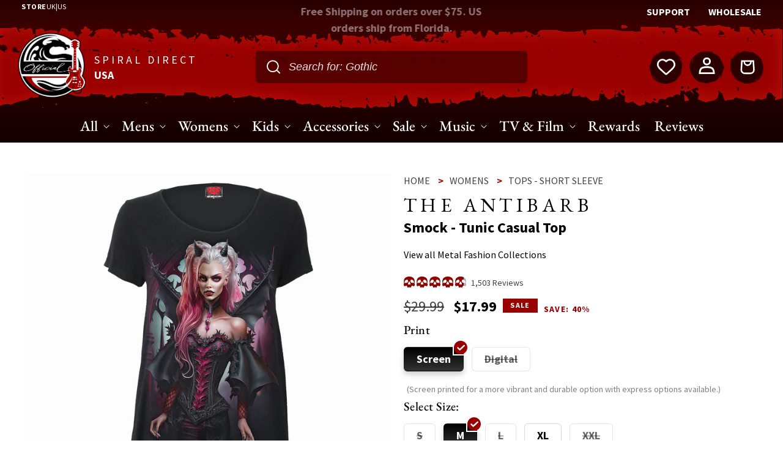

--- FILE ---
content_type: text/html; charset=utf-8
request_url: https://www.spiralusa.com/products/the-antibarb-smock-tunic-casual-top
body_size: 121178
content:
<!doctype html>
<html class="no-js" lang="en">
  <head>
    
<!-- START Personyze Tracking Code for Spiral Direct USA -->
<script>
window._S_T || function(s)
{	s.async = true;
	s.src = '//counter.personyze.com/stat-track-lib.js';
	s.onload = function()
	{	_S_T.async = true;
		_S_T.setup(7791, "spiralusa.com *.spiralusa.com");
	};
	(document.querySelector('head') || document.documentElement).appendChild(s);
}(document.createElement('script'))
</script>
<!-- END Personyze Tracking Code for Spiral Direct USA -->
    <link
  rel="preconnect"
  href="https://rebuyengine.com"
  crossorigin>
<link
  rel="preconnect"
  href="https://cdn.rebuyengine.com"
  crossorigin>
<link
  rel="preconnect"
  href="https://cached.rebuyengine.com"
  crossorigin>
<script async src="https://cdn.rebuyengine.com/onsite/js/rebuy.js?shop=spiral-usa.myshopify.com"></script>
<script async src="https://cdn.rebuyengine.com/onsite/js/storefront-helper.js"></script>
<!-- "snippets/booster-seo.liquid" was not rendered, the associated app was uninstalled -->
    <!-- Hotjar Tracking Code for Spiral Direct USA -->
<script>
    (function(h,o,t,j,a,r){
        h.hj=h.hj||function(){(h.hj.q=h.hj.q||[]).push(arguments)};
        h._hjSettings={hjid:5011387,hjsv:6};
        a=o.getElementsByTagName('head')[0];
        r=o.createElement('script');r.async=1;
        r.src=t+h._hjSettings.hjid+j+h._hjSettings.hjsv;
        a.appendChild(r);
    })(window,document,'https://static.hotjar.com/c/hotjar-','.js?sv=');
</script>
    <meta charset="utf-8">
    <meta http-equiv="X-UA-Compatible" content="IE=edge">
    <meta name="viewport" content="width=device-width,initial-scale=1">
    <meta name="geo.region" content="US" />
    <meta name="geo.placename" content="United States" />
    <meta name="geo.position" content="39.76;-98.5" />
    <meta name="ICBM" content="39.76, -98.5" />
    <meta name="theme-color" content="">
    <link rel="canonical" href="https://www.spiralusa.com/products/the-antibarb-smock-tunic-casual-top">
    <link rel="alternate" hreflang="en-us" href="https://spiralusa.com/products/the-antibarb-smock-tunic-casual-top" />
   <link rel="alternate" hreflang="en-gb" href="https://spiraldirect.com/products/the-antibarb-smock-tunic-casual-top" />  
    
    <link rel="preconnect" href="https://cdn.shopify.com" crossorigin>
    <link rel="preconnect" href="https://www.googletagmanager.com" crossorigin>
    <link rel="preload" href="//www.spiralusa.com/cdn/shop/t/81/assets/base.css?v=62863251825588616151761904277" as="style">
    <link rel="preload" href="//www.spiralusa.com/cdn/shop/t/81/assets/source-sans-pro-v21-latin-regular.woff2?v=74413560874458794051761904275" as="font" type="font/woff2" crossorigin>
    

    
<link rel="icon" type="image/png" href="//www.spiralusa.com/cdn/shop/files/spiral-logo.png?crop=center&height=32&v=1675768699&width=32">

    <title>
      THE ANTIBARB - Smock - Tunic Casual Top
 &ndash; Spiral USA</title>

    

    

<meta property="og:site_name" content="Spiral USA">
<meta property="og:url" content="https://www.spiralusa.com/products/the-antibarb-smock-tunic-casual-top">
<meta property="og:title" content="THE ANTIBARB - Smock - Tunic Casual Top">
<meta property="og:type" content="product">
<meta property="og:description" content="Her Dream House is a gothic castle overlooking a stormy sea and her significant other is ‘Just Drac’. Yes, this doll is the rebellious, vampy mirror image of a distant relative beloved throughout the world. Blonde ambition, make way for total demolition! In a plastic world where you can be anything, be the Anti-Barb. A">
<meta name="keywords" content="spiral usa,gothic clothing,spiral direct,spiral direct usa,spiral direct gothic clothing,spiral direct usa gothic clothing,spiral direct usa goth clothing,spiral direct usa alternative clothing,spiral direct usa alternative fashion"><meta property="og:image" content="http://www.spiralusa.com/cdn/shop/products/K108F755_1.jpg?v=1691081753">
  <meta property="og:image:secure_url" content="https://www.spiralusa.com/cdn/shop/products/K108F755_1.jpg?v=1691081753">
  <meta property="og:image:width" content="1200">
  <meta property="og:image:height" content="1200"><meta property="og:price:amount" content="17.99">
  <meta property="og:price:currency" content="USD"><meta name="twitter:site" content="@SpiralDirect"><meta name="twitter:card" content="summary_large_image">
<meta name="twitter:title" content="THE ANTIBARB - Smock - Tunic Casual Top">
<meta name="twitter:description" content="Her Dream House is a gothic castle overlooking a stormy sea and her significant other is ‘Just Drac’. Yes, this doll is the rebellious, vampy mirror image of a distant relative beloved throughout the world. Blonde ambition, make way for total demolition! In a plastic world where you can be anything, be the Anti-Barb. A">
<meta name="keywords" content="spiral usa,gothic clothing,spiral direct,spiral direct usa,spiral direct gothic clothing,spiral direct usa gothic clothing,spiral direct usa goth clothing,spiral direct usa alternative clothing,spiral direct usa alternative fashion">


    <script>
      window._usfGetProductDescription = 1; // force USF to request product descriptions
    </script>
<script>
  (function(w,d,t,r,u)
  {
      var f,n,i;
      w[u]=w[u]||[],f=function()
      {
          var o={ti:"17552781", tm:"shpfy_ui", enableAutoSpaTracking: true};
          o.q=w[u],w[u]=new UET(o),w[u].push("pageLoad")
      },
      n=d.createElement(t),n.src=r,n.async=1,n.onload=n.onreadystatechange=function()
      {
          var s=this.readyState;
          s&&s!=="loaded"&&s!=="complete"||(f(),n.onload=n.onreadystatechange=null)
      },
      i=d.getElementsByTagName(t)[0],i.parentNode.insertBefore(n,i)
  })
  (window,document,"script","//bat.bing.com/bat.js","uetq");
</script>
    <link href="//www.spiralusa.com/cdn/shop/t/81/assets/base.css?v=62863251825588616151761904277" rel="stylesheet" type="text/css" media="all" />
    <link href="//www.spiralusa.com/cdn/shop/t/81/assets/custom.css?v=146864763328513814641761904277" rel="stylesheet" type="text/css" media="all" />

    <script src="//www.spiralusa.com/cdn/shop/t/81/assets/constants.js?v=58251544750838685771761904277" defer="defer"></script>

    <script src="//www.spiralusa.com/cdn/shop/t/81/assets/pubsub.js?v=158357773527763999511761904276" defer="defer"></script>
    <script src="//www.spiralusa.com/cdn/shop/t/81/assets/global.js?v=86036197167377689751761904274" defer="defer"></script>
    
    <script src="https://ajax.googleapis.com/ajax/libs/jquery/3.7.1/jquery.min.js"></script>
    
    
    
      <script>window.performance && window.performance.mark && window.performance.mark('shopify.content_for_header.start');</script><meta name="google-site-verification" content="7m4Fhy4fN-HfXTucjhH0c-YqxpEqkeuRZgOdB0iX6kY">
<meta name="facebook-domain-verification" content="d7vw2prfzvhd017yrnnwobijxvy964">
<meta id="shopify-digital-wallet" name="shopify-digital-wallet" content="/2218229872/digital_wallets/dialog">
<meta name="shopify-checkout-api-token" content="14b4e924b0cdca8c90a30629e3fd2bac">
<meta id="in-context-paypal-metadata" data-shop-id="2218229872" data-venmo-supported="true" data-environment="production" data-locale="en_US" data-paypal-v4="true" data-currency="USD">
<link rel="alternate" type="application/json+oembed" href="https://www.spiralusa.com/products/the-antibarb-smock-tunic-casual-top.oembed">
<script async="async" src="/checkouts/internal/preloads.js?locale=en-US"></script>
<link rel="preconnect" href="https://shop.app" crossorigin="anonymous">
<script async="async" src="https://shop.app/checkouts/internal/preloads.js?locale=en-US&shop_id=2218229872" crossorigin="anonymous"></script>
<script id="apple-pay-shop-capabilities" type="application/json">{"shopId":2218229872,"countryCode":"US","currencyCode":"USD","merchantCapabilities":["supports3DS"],"merchantId":"gid:\/\/shopify\/Shop\/2218229872","merchantName":"Spiral USA","requiredBillingContactFields":["postalAddress","email","phone"],"requiredShippingContactFields":["postalAddress","email","phone"],"shippingType":"shipping","supportedNetworks":["visa","masterCard","amex","discover","elo","jcb"],"total":{"type":"pending","label":"Spiral USA","amount":"1.00"},"shopifyPaymentsEnabled":true,"supportsSubscriptions":true}</script>
<script id="shopify-features" type="application/json">{"accessToken":"14b4e924b0cdca8c90a30629e3fd2bac","betas":["rich-media-storefront-analytics"],"domain":"www.spiralusa.com","predictiveSearch":true,"shopId":2218229872,"locale":"en"}</script>
<script>var Shopify = Shopify || {};
Shopify.shop = "spiral-usa.myshopify.com";
Shopify.locale = "en";
Shopify.currency = {"active":"USD","rate":"1.0"};
Shopify.country = "US";
Shopify.theme = {"name":"SpiralUS\/main","id":141848444993,"schema_name":"Spiral Direct US v2","schema_version":"1.1.14","theme_store_id":null,"role":"main"};
Shopify.theme.handle = "null";
Shopify.theme.style = {"id":null,"handle":null};
Shopify.cdnHost = "www.spiralusa.com/cdn";
Shopify.routes = Shopify.routes || {};
Shopify.routes.root = "/";</script>
<script type="module">!function(o){(o.Shopify=o.Shopify||{}).modules=!0}(window);</script>
<script>!function(o){function n(){var o=[];function n(){o.push(Array.prototype.slice.apply(arguments))}return n.q=o,n}var t=o.Shopify=o.Shopify||{};t.loadFeatures=n(),t.autoloadFeatures=n()}(window);</script>
<script>
  window.ShopifyPay = window.ShopifyPay || {};
  window.ShopifyPay.apiHost = "shop.app\/pay";
  window.ShopifyPay.redirectState = null;
</script>
<script id="shop-js-analytics" type="application/json">{"pageType":"product"}</script>
<script defer="defer" async type="module" src="//www.spiralusa.com/cdn/shopifycloud/shop-js/modules/v2/client.init-shop-cart-sync_BN7fPSNr.en.esm.js"></script>
<script defer="defer" async type="module" src="//www.spiralusa.com/cdn/shopifycloud/shop-js/modules/v2/chunk.common_Cbph3Kss.esm.js"></script>
<script defer="defer" async type="module" src="//www.spiralusa.com/cdn/shopifycloud/shop-js/modules/v2/chunk.modal_DKumMAJ1.esm.js"></script>
<script type="module">
  await import("//www.spiralusa.com/cdn/shopifycloud/shop-js/modules/v2/client.init-shop-cart-sync_BN7fPSNr.en.esm.js");
await import("//www.spiralusa.com/cdn/shopifycloud/shop-js/modules/v2/chunk.common_Cbph3Kss.esm.js");
await import("//www.spiralusa.com/cdn/shopifycloud/shop-js/modules/v2/chunk.modal_DKumMAJ1.esm.js");

  window.Shopify.SignInWithShop?.initShopCartSync?.({"fedCMEnabled":true,"windoidEnabled":true});

</script>
<script defer="defer" async type="module" src="//www.spiralusa.com/cdn/shopifycloud/shop-js/modules/v2/client.payment-terms_BxzfvcZJ.en.esm.js"></script>
<script defer="defer" async type="module" src="//www.spiralusa.com/cdn/shopifycloud/shop-js/modules/v2/chunk.common_Cbph3Kss.esm.js"></script>
<script defer="defer" async type="module" src="//www.spiralusa.com/cdn/shopifycloud/shop-js/modules/v2/chunk.modal_DKumMAJ1.esm.js"></script>
<script type="module">
  await import("//www.spiralusa.com/cdn/shopifycloud/shop-js/modules/v2/client.payment-terms_BxzfvcZJ.en.esm.js");
await import("//www.spiralusa.com/cdn/shopifycloud/shop-js/modules/v2/chunk.common_Cbph3Kss.esm.js");
await import("//www.spiralusa.com/cdn/shopifycloud/shop-js/modules/v2/chunk.modal_DKumMAJ1.esm.js");

  
</script>
<script>
  window.Shopify = window.Shopify || {};
  if (!window.Shopify.featureAssets) window.Shopify.featureAssets = {};
  window.Shopify.featureAssets['shop-js'] = {"shop-cart-sync":["modules/v2/client.shop-cart-sync_CJVUk8Jm.en.esm.js","modules/v2/chunk.common_Cbph3Kss.esm.js","modules/v2/chunk.modal_DKumMAJ1.esm.js"],"init-fed-cm":["modules/v2/client.init-fed-cm_7Fvt41F4.en.esm.js","modules/v2/chunk.common_Cbph3Kss.esm.js","modules/v2/chunk.modal_DKumMAJ1.esm.js"],"init-shop-email-lookup-coordinator":["modules/v2/client.init-shop-email-lookup-coordinator_Cc088_bR.en.esm.js","modules/v2/chunk.common_Cbph3Kss.esm.js","modules/v2/chunk.modal_DKumMAJ1.esm.js"],"init-windoid":["modules/v2/client.init-windoid_hPopwJRj.en.esm.js","modules/v2/chunk.common_Cbph3Kss.esm.js","modules/v2/chunk.modal_DKumMAJ1.esm.js"],"shop-button":["modules/v2/client.shop-button_B0jaPSNF.en.esm.js","modules/v2/chunk.common_Cbph3Kss.esm.js","modules/v2/chunk.modal_DKumMAJ1.esm.js"],"shop-cash-offers":["modules/v2/client.shop-cash-offers_DPIskqss.en.esm.js","modules/v2/chunk.common_Cbph3Kss.esm.js","modules/v2/chunk.modal_DKumMAJ1.esm.js"],"shop-toast-manager":["modules/v2/client.shop-toast-manager_CK7RT69O.en.esm.js","modules/v2/chunk.common_Cbph3Kss.esm.js","modules/v2/chunk.modal_DKumMAJ1.esm.js"],"init-shop-cart-sync":["modules/v2/client.init-shop-cart-sync_BN7fPSNr.en.esm.js","modules/v2/chunk.common_Cbph3Kss.esm.js","modules/v2/chunk.modal_DKumMAJ1.esm.js"],"init-customer-accounts-sign-up":["modules/v2/client.init-customer-accounts-sign-up_CfPf4CXf.en.esm.js","modules/v2/client.shop-login-button_DeIztwXF.en.esm.js","modules/v2/chunk.common_Cbph3Kss.esm.js","modules/v2/chunk.modal_DKumMAJ1.esm.js"],"pay-button":["modules/v2/client.pay-button_CgIwFSYN.en.esm.js","modules/v2/chunk.common_Cbph3Kss.esm.js","modules/v2/chunk.modal_DKumMAJ1.esm.js"],"init-customer-accounts":["modules/v2/client.init-customer-accounts_DQ3x16JI.en.esm.js","modules/v2/client.shop-login-button_DeIztwXF.en.esm.js","modules/v2/chunk.common_Cbph3Kss.esm.js","modules/v2/chunk.modal_DKumMAJ1.esm.js"],"avatar":["modules/v2/client.avatar_BTnouDA3.en.esm.js"],"init-shop-for-new-customer-accounts":["modules/v2/client.init-shop-for-new-customer-accounts_CsZy_esa.en.esm.js","modules/v2/client.shop-login-button_DeIztwXF.en.esm.js","modules/v2/chunk.common_Cbph3Kss.esm.js","modules/v2/chunk.modal_DKumMAJ1.esm.js"],"shop-follow-button":["modules/v2/client.shop-follow-button_BRMJjgGd.en.esm.js","modules/v2/chunk.common_Cbph3Kss.esm.js","modules/v2/chunk.modal_DKumMAJ1.esm.js"],"checkout-modal":["modules/v2/client.checkout-modal_B9Drz_yf.en.esm.js","modules/v2/chunk.common_Cbph3Kss.esm.js","modules/v2/chunk.modal_DKumMAJ1.esm.js"],"shop-login-button":["modules/v2/client.shop-login-button_DeIztwXF.en.esm.js","modules/v2/chunk.common_Cbph3Kss.esm.js","modules/v2/chunk.modal_DKumMAJ1.esm.js"],"lead-capture":["modules/v2/client.lead-capture_DXYzFM3R.en.esm.js","modules/v2/chunk.common_Cbph3Kss.esm.js","modules/v2/chunk.modal_DKumMAJ1.esm.js"],"shop-login":["modules/v2/client.shop-login_CA5pJqmO.en.esm.js","modules/v2/chunk.common_Cbph3Kss.esm.js","modules/v2/chunk.modal_DKumMAJ1.esm.js"],"payment-terms":["modules/v2/client.payment-terms_BxzfvcZJ.en.esm.js","modules/v2/chunk.common_Cbph3Kss.esm.js","modules/v2/chunk.modal_DKumMAJ1.esm.js"]};
</script>
<script>(function() {
  var isLoaded = false;
  function asyncLoad() {
    if (isLoaded) return;
    isLoaded = true;
    var urls = ["https:\/\/ultimatesizechart.com\/sizechart\/js\/sizechart-121623.js?shop=spiral-usa.myshopify.com","https:\/\/cdn.wheelio-app.com\/app\/index.min.js?version=20251118080645537\u0026shop=spiral-usa.myshopify.com","\/\/cdn.shopify.com\/s\/files\/1\/0257\/0108\/9360\/t\/85\/assets\/usf-license.js?shop=spiral-usa.myshopify.com","https:\/\/assets.smartwishlist.webmarked.net\/static\/v6\/smartwishlist.js?shop=spiral-usa.myshopify.com","https:\/\/ecommplugins-scripts.trustpilot.com\/v2.1\/js\/header.min.js?settings=eyJrZXkiOiJrcmdtU3JpVEhFbkNaa0tEIn0=\u0026v=2.5\u0026shop=spiral-usa.myshopify.com","https:\/\/ecommplugins-trustboxsettings.trustpilot.com\/spiral-usa.myshopify.com.js?settings=1678556339409\u0026shop=spiral-usa.myshopify.com","https:\/\/cdn-bundler.nice-team.net\/app\/js\/bundler.js?shop=spiral-usa.myshopify.com","https:\/\/cdn.hextom.com\/js\/eventpromotionbar.js?shop=spiral-usa.myshopify.com","https:\/\/dr4qe3ddw9y32.cloudfront.net\/awin-shopify-integration-code.js?aid=118865\u0026v=shopifyApp_5.2.3\u0026ts=1756305169931\u0026shop=spiral-usa.myshopify.com","https:\/\/shopify-extension.getredo.com\/main.js?widget_id=ucsigyychnw72wk\u0026shop=spiral-usa.myshopify.com","https:\/\/app.kiwisizing.com\/web\/js\/dist\/kiwiSizing\/plugin\/SizingPlugin.prod.js?v=331\u0026shop=spiral-usa.myshopify.com","https:\/\/chat-widget.getredo.com\/widget.js?widgetId=ucsigyychnw72wk\u0026shop=spiral-usa.myshopify.com"];
    for (var i = 0; i < urls.length; i++) {
      var s = document.createElement('script');
      s.type = 'text/javascript';
      s.async = true;
      s.src = urls[i];
      var x = document.getElementsByTagName('script')[0];
      x.parentNode.insertBefore(s, x);
    }
  };
  if(window.attachEvent) {
    window.attachEvent('onload', asyncLoad);
  } else {
    window.addEventListener('load', asyncLoad, false);
  }
})();</script>
<script id="__st">var __st={"a":2218229872,"offset":-18000,"reqid":"59d7652b-aad4-49e0-b4fb-7fa303878f8a-1770044567","pageurl":"www.spiralusa.com\/products\/the-antibarb-smock-tunic-casual-top","u":"3521dcf9f273","p":"product","rtyp":"product","rid":6972306030657};</script>
<script>window.ShopifyPaypalV4VisibilityTracking = true;</script>
<script id="captcha-bootstrap">!function(){'use strict';const t='contact',e='account',n='new_comment',o=[[t,t],['blogs',n],['comments',n],[t,'customer']],c=[[e,'customer_login'],[e,'guest_login'],[e,'recover_customer_password'],[e,'create_customer']],r=t=>t.map((([t,e])=>`form[action*='/${t}']:not([data-nocaptcha='true']) input[name='form_type'][value='${e}']`)).join(','),a=t=>()=>t?[...document.querySelectorAll(t)].map((t=>t.form)):[];function s(){const t=[...o],e=r(t);return a(e)}const i='password',u='form_key',d=['recaptcha-v3-token','g-recaptcha-response','h-captcha-response',i],f=()=>{try{return window.sessionStorage}catch{return}},m='__shopify_v',_=t=>t.elements[u];function p(t,e,n=!1){try{const o=window.sessionStorage,c=JSON.parse(o.getItem(e)),{data:r}=function(t){const{data:e,action:n}=t;return t[m]||n?{data:e,action:n}:{data:t,action:n}}(c);for(const[e,n]of Object.entries(r))t.elements[e]&&(t.elements[e].value=n);n&&o.removeItem(e)}catch(o){console.error('form repopulation failed',{error:o})}}const l='form_type',E='cptcha';function T(t){t.dataset[E]=!0}const w=window,h=w.document,L='Shopify',v='ce_forms',y='captcha';let A=!1;((t,e)=>{const n=(g='f06e6c50-85a8-45c8-87d0-21a2b65856fe',I='https://cdn.shopify.com/shopifycloud/storefront-forms-hcaptcha/ce_storefront_forms_captcha_hcaptcha.v1.5.2.iife.js',D={infoText:'Protected by hCaptcha',privacyText:'Privacy',termsText:'Terms'},(t,e,n)=>{const o=w[L][v],c=o.bindForm;if(c)return c(t,g,e,D).then(n);var r;o.q.push([[t,g,e,D],n]),r=I,A||(h.body.append(Object.assign(h.createElement('script'),{id:'captcha-provider',async:!0,src:r})),A=!0)});var g,I,D;w[L]=w[L]||{},w[L][v]=w[L][v]||{},w[L][v].q=[],w[L][y]=w[L][y]||{},w[L][y].protect=function(t,e){n(t,void 0,e),T(t)},Object.freeze(w[L][y]),function(t,e,n,w,h,L){const[v,y,A,g]=function(t,e,n){const i=e?o:[],u=t?c:[],d=[...i,...u],f=r(d),m=r(i),_=r(d.filter((([t,e])=>n.includes(e))));return[a(f),a(m),a(_),s()]}(w,h,L),I=t=>{const e=t.target;return e instanceof HTMLFormElement?e:e&&e.form},D=t=>v().includes(t);t.addEventListener('submit',(t=>{const e=I(t);if(!e)return;const n=D(e)&&!e.dataset.hcaptchaBound&&!e.dataset.recaptchaBound,o=_(e),c=g().includes(e)&&(!o||!o.value);(n||c)&&t.preventDefault(),c&&!n&&(function(t){try{if(!f())return;!function(t){const e=f();if(!e)return;const n=_(t);if(!n)return;const o=n.value;o&&e.removeItem(o)}(t);const e=Array.from(Array(32),(()=>Math.random().toString(36)[2])).join('');!function(t,e){_(t)||t.append(Object.assign(document.createElement('input'),{type:'hidden',name:u})),t.elements[u].value=e}(t,e),function(t,e){const n=f();if(!n)return;const o=[...t.querySelectorAll(`input[type='${i}']`)].map((({name:t})=>t)),c=[...d,...o],r={};for(const[a,s]of new FormData(t).entries())c.includes(a)||(r[a]=s);n.setItem(e,JSON.stringify({[m]:1,action:t.action,data:r}))}(t,e)}catch(e){console.error('failed to persist form',e)}}(e),e.submit())}));const S=(t,e)=>{t&&!t.dataset[E]&&(n(t,e.some((e=>e===t))),T(t))};for(const o of['focusin','change'])t.addEventListener(o,(t=>{const e=I(t);D(e)&&S(e,y())}));const B=e.get('form_key'),M=e.get(l),P=B&&M;t.addEventListener('DOMContentLoaded',(()=>{const t=y();if(P)for(const e of t)e.elements[l].value===M&&p(e,B);[...new Set([...A(),...v().filter((t=>'true'===t.dataset.shopifyCaptcha))])].forEach((e=>S(e,t)))}))}(h,new URLSearchParams(w.location.search),n,t,e,['guest_login'])})(!0,!0)}();</script>
<script integrity="sha256-4kQ18oKyAcykRKYeNunJcIwy7WH5gtpwJnB7kiuLZ1E=" data-source-attribution="shopify.loadfeatures" defer="defer" src="//www.spiralusa.com/cdn/shopifycloud/storefront/assets/storefront/load_feature-a0a9edcb.js" crossorigin="anonymous"></script>
<script crossorigin="anonymous" defer="defer" src="//www.spiralusa.com/cdn/shopifycloud/storefront/assets/shopify_pay/storefront-65b4c6d7.js?v=20250812"></script>
<script data-source-attribution="shopify.dynamic_checkout.dynamic.init">var Shopify=Shopify||{};Shopify.PaymentButton=Shopify.PaymentButton||{isStorefrontPortableWallets:!0,init:function(){window.Shopify.PaymentButton.init=function(){};var t=document.createElement("script");t.src="https://www.spiralusa.com/cdn/shopifycloud/portable-wallets/latest/portable-wallets.en.js",t.type="module",document.head.appendChild(t)}};
</script>
<script data-source-attribution="shopify.dynamic_checkout.buyer_consent">
  function portableWalletsHideBuyerConsent(e){var t=document.getElementById("shopify-buyer-consent"),n=document.getElementById("shopify-subscription-policy-button");t&&n&&(t.classList.add("hidden"),t.setAttribute("aria-hidden","true"),n.removeEventListener("click",e))}function portableWalletsShowBuyerConsent(e){var t=document.getElementById("shopify-buyer-consent"),n=document.getElementById("shopify-subscription-policy-button");t&&n&&(t.classList.remove("hidden"),t.removeAttribute("aria-hidden"),n.addEventListener("click",e))}window.Shopify?.PaymentButton&&(window.Shopify.PaymentButton.hideBuyerConsent=portableWalletsHideBuyerConsent,window.Shopify.PaymentButton.showBuyerConsent=portableWalletsShowBuyerConsent);
</script>
<script data-source-attribution="shopify.dynamic_checkout.cart.bootstrap">document.addEventListener("DOMContentLoaded",(function(){function t(){return document.querySelector("shopify-accelerated-checkout-cart, shopify-accelerated-checkout")}if(t())Shopify.PaymentButton.init();else{new MutationObserver((function(e,n){t()&&(Shopify.PaymentButton.init(),n.disconnect())})).observe(document.body,{childList:!0,subtree:!0})}}));
</script>
<link id="shopify-accelerated-checkout-styles" rel="stylesheet" media="screen" href="https://www.spiralusa.com/cdn/shopifycloud/portable-wallets/latest/accelerated-checkout-backwards-compat.css" crossorigin="anonymous">
<style id="shopify-accelerated-checkout-cart">
        #shopify-buyer-consent {
  margin-top: 1em;
  display: inline-block;
  width: 100%;
}

#shopify-buyer-consent.hidden {
  display: none;
}

#shopify-subscription-policy-button {
  background: none;
  border: none;
  padding: 0;
  text-decoration: underline;
  font-size: inherit;
  cursor: pointer;
}

#shopify-subscription-policy-button::before {
  box-shadow: none;
}

      </style>
<script id="sections-script" data-sections="header,footer" defer="defer" src="//www.spiralusa.com/cdn/shop/t/81/compiled_assets/scripts.js?v=40351"></script>
<script>window.performance && window.performance.mark && window.performance.mark('shopify.content_for_header.end');</script>
    

    <!-- Google Tag Manager -->
    <script>(function(w,d,s,l,i){w[l]=w[l]||[];w[l].push({'gtm.start':
    new Date().getTime(),event:'gtm.js'});var f=d.getElementsByTagName(s)[0],
    j=d.createElement(s),dl=l!='dataLayer'?'&l='+l:'';j.async=true;j.src=
    'https://www.googletagmanager.com/gtm.js?id='+i+dl;f.parentNode.insertBefore(j,f);
    })(window,document,'script','dataLayer','GTM-5FCM8H4');</script>
    <!-- End Google Tag Manager -->

    <style data-shopify>
      
      
      
      
      

      :root {
        --font-body-family: "Source Sans Pro", -apple-system, 'Segoe UI', Roboto, 'Helvetica Neue', 'Noto Sans', 'Liberation Sans', Arial, sans-serif, 'Apple Color Emoji', 'Segoe UI Emoji', 'Segoe UI Symbol', 'Noto Color Emoji';
        --font-body-style: normal;
        --font-body-weight: 400;
        --font-body-weight-bold: 700;

        --font-heading-family: "EB Garamond", Iowan Old Style, Apple Garamond, Baskerville, Times New Roman, Droid Serif, Times, Source Serif Pro, serif, Apple Color Emoji, Segoe UI Emoji, Segoe UI Symbol;
        --font-heading-style: normal;
        --font-heading-weight: 400;

        --font-body-scale: 1.0;
        --font-heading-scale: 1.0;

        --color-base-text: 0, 0, 0;
        --color-shadow: 0, 0, 0;
        --color-base-background-1: 255, 255, 255;
        --color-base-background-2: 243, 243, 243;
        --color-base-solid-button-labels: 255, 255, 255;
        --color-base-outline-button-labels: 0, 0, 0;
        --color-base-accent-1: 0, 0, 0;
        --color-base-accent-2: 153, 0, 0;
        --payment-terms-background-color: #ffffff;

        --gradient-base-background-1: #ffffff;
        --gradient-base-background-2: #f3f3f3;
        --gradient-base-accent-1: #000000;
        --gradient-base-accent-2: #990000;

        --media-padding: px;
        --media-border-opacity: 0.0;
        --media-border-width: 0px;
        --media-radius: 0px;
        --media-shadow-opacity: 0.0;
        --media-shadow-horizontal-offset: 0px;
        --media-shadow-vertical-offset: 4px;
        --media-shadow-blur-radius: 5px;
        --media-shadow-visible: 0;

        --page-width: 160rem;
        --page-width-margin: 0rem;

        --product-card-image-padding: 0.0rem;
        --product-card-corner-radius: 0.0rem;
        --product-card-text-alignment: left;
        --product-card-border-width: 0.0rem;
        --product-card-border-opacity: 0.1;
        --product-card-shadow-opacity: 0.0;
        --product-card-shadow-visible: 0;
        --product-card-shadow-horizontal-offset: 0.0rem;
        --product-card-shadow-vertical-offset: 0.4rem;
        --product-card-shadow-blur-radius: 0.5rem;

        --collection-card-image-padding: 0.0rem;
        --collection-card-corner-radius: 0.0rem;
        --collection-card-text-alignment: left;
        --collection-card-border-width: 0.0rem;
        --collection-card-border-opacity: 0.1;
        --collection-card-shadow-opacity: 0.0;
        --collection-card-shadow-visible: 0;
        --collection-card-shadow-horizontal-offset: 0.0rem;
        --collection-card-shadow-vertical-offset: 0.4rem;
        --collection-card-shadow-blur-radius: 0.5rem;

        --blog-card-image-padding: 0.0rem;
        --blog-card-corner-radius: 0.0rem;
        --blog-card-text-alignment: left;
        --blog-card-border-width: 0.0rem;
        --blog-card-border-opacity: 0.1;
        --blog-card-shadow-opacity: 0.0;
        --blog-card-shadow-visible: 0;
        --blog-card-shadow-horizontal-offset: 0.0rem;
        --blog-card-shadow-vertical-offset: 0.4rem;
        --blog-card-shadow-blur-radius: 0.5rem;

        --badge-corner-radius: 4.0rem;

        --popup-border-width: 1px;
        --popup-border-opacity: 0.1;
        --popup-corner-radius: 8px;
        --popup-shadow-opacity: 0.0;
        --popup-shadow-horizontal-offset: 0px;
        --popup-shadow-vertical-offset: 4px;
        --popup-shadow-blur-radius: 5px;

        --drawer-border-width: 1px;
        --drawer-border-opacity: 0.1;
        --drawer-shadow-opacity: 0.0;
        --drawer-shadow-horizontal-offset: 0px;
        --drawer-shadow-vertical-offset: 4px;
        --drawer-shadow-blur-radius: 5px;

        --spacing-sections-desktop: 0px;
        --spacing-sections-mobile: 0px;

        --grid-desktop-vertical-spacing: 16px;
        --grid-desktop-horizontal-spacing: 16px;
        --grid-mobile-vertical-spacing: 8px;
        --grid-mobile-horizontal-spacing: 8px;

        --text-boxes-border-opacity: 0.1;
        --text-boxes-border-width: 0px;
        --text-boxes-radius: 0px;
        --text-boxes-shadow-opacity: 0.0;
        --text-boxes-shadow-visible: 0;
        --text-boxes-shadow-horizontal-offset: 0px;
        --text-boxes-shadow-vertical-offset: 4px;
        --text-boxes-shadow-blur-radius: 5px;

        --buttons-radius: 6px;
        --buttons-radius-outset: 6px;
        --buttons-border-width: 0px;
        --buttons-border-opacity: 1.0;
        --buttons-shadow-opacity: 0.0;
        --buttons-shadow-visible: 0;
        --buttons-shadow-horizontal-offset: 0px;
        --buttons-shadow-vertical-offset: 4px;
        --buttons-shadow-blur-radius: 5px;
        --buttons-border-offset: 0.3px;

        --inputs-radius: 6px;
        --inputs-border-width: 1px;
        --inputs-border-opacity: 0.15;
        --inputs-shadow-opacity: 0.0;
        --inputs-shadow-horizontal-offset: 0px;
        --inputs-margin-offset: 0px;
        --inputs-shadow-vertical-offset: 4px;
        --inputs-shadow-blur-radius: 5px;
        --inputs-radius-outset: 7px;

        --variant-pills-radius: 6px;
        --variant-pills-border-width: 1px;
        --variant-pills-border-opacity: 0.15;
        --variant-pills-shadow-opacity: 0.0;
        --variant-pills-shadow-horizontal-offset: 0px;
        --variant-pills-shadow-vertical-offset: 4px;
        --variant-pills-shadow-blur-radius: 5px;
      }

      *,
      *::before,
      *::after {
        box-sizing: inherit;
      }

      html {
        box-sizing: border-box;
        font-size: calc(var(--font-body-scale) * 62.5%);
        height: 100%;
      }

      body {
        display: grid;
        grid-template-rows: auto auto 1fr auto;
        grid-template-columns: 100%;
        min-height: 100%;
        margin: 0;
        font-size: 1.5rem;
        line-height: calc(1 + 0.8 / var(--font-body-scale));
        font-family: var(--font-body-family);
        font-style: var(--font-body-style);
        font-weight: var(--font-body-weight);
      }

      @media screen and (min-width: 750px) {
        body {
          font-size: 1.6rem;
        }
      }
      
    </style>

    <style>
      @font-face {
        font-family: 'Source Sans Pro'; font-style: normal; font-weight: 300; font-display: swap;
        src: local(''), url('//www.spiralusa.com/cdn/shop/t/81/assets/source-sans-pro-v21-latin-300.woff2?v=143135207272997888761761904274') format('woff2')
      }
      @font-face {
        font-family: 'Source Sans Pro'; font-style: normal; font-weight: 400; font-display: swap;
        src: local(''), url('//www.spiralusa.com/cdn/shop/t/81/assets/source-sans-pro-v21-latin-regular.woff2?v=74413560874458794051761904275') format('woff2')
      }
      @font-face {
        font-family: 'Source Sans Pro'; font-style: normal; font-weight: 700; font-display: swap;
        src: local(''), url('//www.spiralusa.com/cdn/shop/t/81/assets/source-sans-pro-v21-latin-700.woff2?v=6691787631700146581761904274') format('woff2')
      }
      @font-face {
        font-family: 'EB Garamond'; font-style: normal; font-weight: 400; font-display: swap;
        src: local(''), url('//www.spiralusa.com/cdn/shop/t/81/assets/eb-garamond-v26-latin-regular.woff2?v=131509246128505744811761904276') format('woff2')
      }
      @font-face {
        font-family: 'EB Garamond'; font-style: normal; font-weight: 500; font-display: swap;
        src: local(''), url('//www.spiralusa.com/cdn/shop/t/81/assets/eb-garamond-v26-latin-500.woff2?v=160402491364931021381761904276') format('woff2')
      }
      @font-face {
        font-family: 'EB Garamond'; font-style: normal; font-weight: 700; font-display: swap;
        src: local(''), url('//www.spiralusa.com/cdn/shop/t/81/assets/eb-garamond-v26-latin-700.woff2?v=108601729296468600521761904276') format('woff2')
      }
    </style><script>document.documentElement.className = document.documentElement.className.replace('no-js', 'js');
    if (Shopify.designMode) {
      document.documentElement.classList.add('shopify-design-mode');
    }
    </script>
  
   <script>
    
    
    
    
    var gsf_conversion_data = {page_type : 'product', event : 'view_item', data : {product_data : [{variant_id : 40469226913857, product_id : 6972306030657, name : "THE ANTIBARB - Smock - Tunic Casual Top", price : "17.99", currency : "USD", sku : "K108F755-6", brand : "Spiral", variant : "Screen / M", category : "Tops - Short Sleeve", quantity : "4" }], total_price : "17.99", shop_currency : "USD"}};
    
</script>
    <script src="//www.spiralusa.com/cdn/shop/t/81/assets/abra.js?v=150824986366447567751761904276" defer="defer"></script>
<meta name="google-site-verification" content="BCWCdDi0ZJDI_5_cGJ4Mle4ny_fwRetrSnq7w3fs7bk" />
<!-- BEGIN app block: shopify://apps/pandectes-gdpr/blocks/banner/58c0baa2-6cc1-480c-9ea6-38d6d559556a -->
  
    
      <!-- TCF is active, scripts are loaded above -->
      
      <script>
        
          window.PandectesSettings = {"store":{"id":2218229872,"plan":"premium","theme":"spiral-direct-us/main","primaryLocale":"en","adminMode":false,"headless":false,"storefrontRootDomain":"","checkoutRootDomain":"","storefrontAccessToken":""},"tsPublished":1742299344,"declaration":{"declDays":"","declName":"","declPath":"","declType":"","isActive":false,"showType":true,"declHours":"","declYears":"","declDomain":"","declMonths":"","declMinutes":"","declPurpose":"","declSeconds":"","declSession":"","showPurpose":false,"declProvider":"","showProvider":true,"declIntroText":"","declRetention":"","declFirstParty":"","declThirdParty":"","showDateGenerated":true},"language":{"unpublished":[],"languageMode":"Single","fallbackLanguage":"en","languageDetection":"locale","languagesSupported":[]},"texts":{"managed":{"headerText":{"en":"We respect your privacy"},"consentText":{"en":"This website uses cookies to ensure you get the best experience."},"linkText":{"en":"Learn more"},"imprintText":{"en":"Imprint"},"allowButtonText":{"en":"Accept"},"denyButtonText":{"en":"Decline"},"dismissButtonText":{"en":"Ok"},"leaveSiteButtonText":{"en":"Leave this site"},"preferencesButtonText":{"en":"Preferences"},"cookiePolicyText":{"en":"Cookie policy"},"preferencesPopupTitleText":{"en":"Manage consent preferences"},"preferencesPopupIntroText":{"en":"We use cookies to optimize website functionality, analyze the performance, and provide personalized experience to you. Some cookies are essential to make the website operate and function correctly. Those cookies cannot be disabled. In this window you can manage your preference of cookies."},"preferencesPopupSaveButtonText":{"en":"Save preferences"},"preferencesPopupCloseButtonText":{"en":"Close"},"preferencesPopupAcceptAllButtonText":{"en":"Accept all"},"preferencesPopupRejectAllButtonText":{"en":"Reject all"},"cookiesDetailsText":{"en":"Cookies details"},"preferencesPopupAlwaysAllowedText":{"en":"Always allowed"},"accessSectionParagraphText":{"en":"You have the right to request access to your data at any time."},"accessSectionTitleText":{"en":"Data portability"},"accessSectionAccountInfoActionText":{"en":"Personal data"},"accessSectionDownloadReportActionText":{"en":"Request export"},"accessSectionGDPRRequestsActionText":{"en":"Data subject requests"},"accessSectionOrdersRecordsActionText":{"en":"Orders"},"rectificationSectionParagraphText":{"en":"You have the right to request your data to be updated whenever you think it is appropriate."},"rectificationSectionTitleText":{"en":"Data Rectification"},"rectificationCommentPlaceholder":{"en":"Describe what you want to be updated"},"rectificationCommentValidationError":{"en":"Comment is required"},"rectificationSectionEditAccountActionText":{"en":"Request an update"},"erasureSectionTitleText":{"en":"Right to be forgotten"},"erasureSectionParagraphText":{"en":"You have the right to ask all your data to be erased. After that, you will no longer be able to access your account."},"erasureSectionRequestDeletionActionText":{"en":"Request personal data deletion"},"consentDate":{"en":"Consent date"},"consentId":{"en":"Consent ID"},"consentSectionChangeConsentActionText":{"en":"Change consent preference"},"consentSectionConsentedText":{"en":"You consented to the cookies policy of this website on"},"consentSectionNoConsentText":{"en":"You have not consented to the cookies policy of this website."},"consentSectionTitleText":{"en":"Your cookie consent"},"consentStatus":{"en":"Consent preference"},"confirmationFailureMessage":{"en":"Your request was not verified. Please try again and if problem persists, contact store owner for assistance"},"confirmationFailureTitle":{"en":"A problem occurred"},"confirmationSuccessMessage":{"en":"We will soon get back to you as to your request."},"confirmationSuccessTitle":{"en":"Your request is verified"},"guestsSupportEmailFailureMessage":{"en":"Your request was not submitted. Please try again and if problem persists, contact store owner for assistance."},"guestsSupportEmailFailureTitle":{"en":"A problem occurred"},"guestsSupportEmailPlaceholder":{"en":"E-mail address"},"guestsSupportEmailSuccessMessage":{"en":"If you are registered as a customer of this store, you will soon receive an email with instructions on how to proceed."},"guestsSupportEmailSuccessTitle":{"en":"Thank you for your request"},"guestsSupportEmailValidationError":{"en":"Email is not valid"},"guestsSupportInfoText":{"en":"Please login with your customer account to further proceed."},"submitButton":{"en":"Submit"},"submittingButton":{"en":"Submitting..."},"cancelButton":{"en":"Cancel"},"declIntroText":{"en":"We use cookies to optimize website functionality, analyze the performance, and provide personalized experience to you. Some cookies are essential to make the website operate and function correctly. Those cookies cannot be disabled. In this window you can manage your preference of cookies."},"declName":{"en":"Name"},"declPurpose":{"en":"Purpose"},"declType":{"en":"Type"},"declRetention":{"en":"Retention"},"declProvider":{"en":"Provider"},"declFirstParty":{"en":"First-party"},"declThirdParty":{"en":"Third-party"},"declSeconds":{"en":"seconds"},"declMinutes":{"en":"minutes"},"declHours":{"en":"hours"},"declDays":{"en":"days"},"declMonths":{"en":"months"},"declYears":{"en":"years"},"declSession":{"en":"Session"},"declDomain":{"en":"Domain"},"declPath":{"en":"Path"}},"categories":{"strictlyNecessaryCookiesTitleText":{"en":"Strictly necessary cookies"},"strictlyNecessaryCookiesDescriptionText":{"en":"These cookies are essential in order to enable you to move around the website and use its features, such as accessing secure areas of the website. The website cannot function properly without these cookies."},"functionalityCookiesTitleText":{"en":"Functional cookies"},"functionalityCookiesDescriptionText":{"en":"These cookies enable the site to provide enhanced functionality and personalisation. They may be set by us or by third party providers whose services we have added to our pages. If you do not allow these cookies then some or all of these services may not function properly."},"performanceCookiesTitleText":{"en":"Performance cookies"},"performanceCookiesDescriptionText":{"en":"These cookies enable us to monitor and improve the performance of our website. For example, they allow us to count visits, identify traffic sources and see which parts of the site are most popular."},"targetingCookiesTitleText":{"en":"Targeting cookies"},"targetingCookiesDescriptionText":{"en":"These cookies may be set through our site by our advertising partners. They may be used by those companies to build a profile of your interests and show you relevant adverts on other sites.    They do not store directly personal information, but are based on uniquely identifying your browser and internet device. If you do not allow these cookies, you will experience less targeted advertising."},"unclassifiedCookiesTitleText":{"en":"Unclassified cookies"},"unclassifiedCookiesDescriptionText":{"en":"Unclassified cookies are cookies that we are in the process of classifying, together with the providers of individual cookies."}},"auto":{}},"library":{"previewMode":false,"fadeInTimeout":0,"defaultBlocked":7,"showLink":true,"showImprintLink":false,"showGoogleLink":false,"enabled":true,"cookie":{"expiryDays":365,"secure":true,"domain":""},"dismissOnScroll":false,"dismissOnWindowClick":false,"dismissOnTimeout":false,"palette":{"popup":{"background":"#000000","backgroundForCalculations":{"a":1,"b":0,"g":0,"r":0},"text":"#FFFFFF"},"button":{"background":"transparent","backgroundForCalculations":{"a":1,"b":255,"g":255,"r":255},"text":"#FCFCFC","textForCalculation":{"a":1,"b":252,"g":252,"r":252},"border":"#FCFCFC"}},"content":{"href":"/policies/privacy-policy","imprintHref":"","close":"&#10005;","target":"","logo":"<img class=\"cc-banner-logo\" style=\"max-height: 40px;\" src=\"https://spiral-usa.myshopify.com/cdn/shop/files/pandectes-banner-logo.png\" alt=\"logo\" />"},"window":"<div role=\"dialog\" aria-live=\"polite\" aria-label=\"cookieconsent\" aria-describedby=\"cookieconsent:desc\" id=\"pandectes-banner\" class=\"cc-window-wrapper cc-bottom-wrapper\"><div class=\"pd-cookie-banner-window cc-window {{classes}}\"><!--googleoff: all-->{{children}}<!--googleon: all--></div></div>","compliance":{"custom":"<div class=\"cc-compliance cc-highlight\">{{preferences}}{{allow}}</div>"},"type":"custom","layouts":{"basic":"{{logo}}{{messagelink}}{{compliance}}"},"position":"bottom","theme":"wired","revokable":false,"animateRevokable":false,"revokableReset":false,"revokableLogoUrl":"https://spiral-usa.myshopify.com/cdn/shop/files/pandectes-reopen-logo.png","revokablePlacement":"bottom-left","revokableMarginHorizontal":15,"revokableMarginVertical":15,"static":false,"autoAttach":true,"hasTransition":true,"blacklistPage":[""],"elements":{"close":"<button aria-label=\"dismiss cookie message\" type=\"button\" tabindex=\"0\" class=\"cc-close\">{{close}}</button>","dismiss":"<button aria-label=\"dismiss cookie message\" type=\"button\" tabindex=\"0\" class=\"cc-btn cc-btn-decision cc-dismiss\">{{dismiss}}</button>","allow":"<button aria-label=\"allow cookies\" type=\"button\" tabindex=\"0\" class=\"cc-btn cc-btn-decision cc-allow\">{{allow}}</button>","deny":"<button aria-label=\"deny cookies\" type=\"button\" tabindex=\"0\" class=\"cc-btn cc-btn-decision cc-deny\">{{deny}}</button>","preferences":"<button aria-label=\"settings cookies\" tabindex=\"0\" type=\"button\" class=\"cc-btn cc-settings\" onclick=\"Pandectes.fn.openPreferences()\">{{preferences}}</button>"}},"geolocation":{"auOnly":false,"brOnly":false,"caOnly":false,"chOnly":false,"euOnly":false,"jpOnly":false,"nzOnly":false,"thOnly":false,"zaOnly":false,"canadaOnly":false,"globalVisibility":true},"dsr":{"guestsSupport":false,"accessSectionDownloadReportAuto":false},"banner":{"resetTs":1742296809,"extraCss":"        .cc-banner-logo {max-width: 24em!important;}    @media(min-width: 768px) {.cc-window.cc-floating{max-width: 24em!important;width: 24em!important;}}    .cc-message, .pd-cookie-banner-window .cc-header, .cc-logo {text-align: left}    .cc-window-wrapper{z-index: 2147483647;}    .cc-window{z-index: 2147483647;font-family: inherit;}    .pd-cookie-banner-window .cc-header{font-family: inherit;}    .pd-cp-ui{font-family: inherit; background-color: #000000;color:#FFFFFF;}    button.pd-cp-btn, a.pd-cp-btn{}    input + .pd-cp-preferences-slider{background-color: rgba(255, 255, 255, 0.3)}    .pd-cp-scrolling-section::-webkit-scrollbar{background-color: rgba(255, 255, 255, 0.3)}    input:checked + .pd-cp-preferences-slider{background-color: rgba(255, 255, 255, 1)}    .pd-cp-scrolling-section::-webkit-scrollbar-thumb {background-color: rgba(255, 255, 255, 1)}    .pd-cp-ui-close{color:#FFFFFF;}    .pd-cp-preferences-slider:before{background-color: #000000}    .pd-cp-title:before {border-color: #FFFFFF!important}    .pd-cp-preferences-slider{background-color:#FFFFFF}    .pd-cp-toggle{color:#FFFFFF!important}    @media(max-width:699px) {.pd-cp-ui-close-top svg {fill: #FFFFFF}}    .pd-cp-toggle:hover,.pd-cp-toggle:visited,.pd-cp-toggle:active{color:#FFFFFF!important}    .pd-cookie-banner-window {box-shadow: 0 0 18px rgb(0 0 0 / 20%);}  ","customJavascript":{"useButtons":true},"showPoweredBy":false,"logoHeight":40,"revokableTrigger":false,"hybridStrict":false,"cookiesBlockedByDefault":"7","isActive":true,"implicitSavePreferences":false,"cookieIcon":false,"blockBots":false,"showCookiesDetails":true,"hasTransition":true,"blockingPage":false,"showOnlyLandingPage":false,"leaveSiteUrl":"https://pandectes.io","linkRespectStoreLang":false},"cookies":{"0":[{"name":"secure_customer_sig","type":"http","domain":"www.spiralusa.com","path":"/","provider":"Shopify","firstParty":true,"retention":"1 year(s)","expires":1,"unit":"declYears","purpose":{"en":"Used to identify a user after they sign into a shop as a customer so they do not need to log in again."}},{"name":"localization","type":"http","domain":"www.spiralusa.com","path":"/","provider":"Shopify","firstParty":true,"retention":"1 year(s)","expires":1,"unit":"declYears","purpose":{"en":"Used to localize the cart to the correct country."}},{"name":"_tracking_consent","type":"http","domain":".spiralusa.com","path":"/","provider":"Shopify","firstParty":false,"retention":"1 year(s)","expires":1,"unit":"declYears","purpose":{"en":"Used to store a user's preferences if a merchant has set up privacy rules in the visitor's region."}},{"name":"shopify_pay_redirect","type":"http","domain":"www.spiralusa.com","path":"/","provider":"Shopify","firstParty":true,"retention":"1 hour(s)","expires":1,"unit":"declHours","purpose":{"en":"Used to accelerate the checkout process when the buyer has a Shop Pay account."}},{"name":"cart","type":"http","domain":"www.spiralusa.com","path":"/","provider":"Shopify","firstParty":true,"retention":"1 month(s)","expires":1,"unit":"declMonths","purpose":{"en":"Contains information related to the user's cart."}},{"name":"cart_sig","type":"http","domain":"www.spiralusa.com","path":"/","provider":"Shopify","firstParty":true,"retention":"1 month(s)","expires":1,"unit":"declMonths","purpose":{"en":"A hash of the contents of a cart. This is used to verify the integrity of the cart and to ensure performance of some cart operations."}},{"name":"cart_currency","type":"http","domain":"www.spiralusa.com","path":"/","provider":"Shopify","firstParty":true,"retention":"2 week(s)","expires":2,"unit":"declWeeks","purpose":{"en":"Used after a checkout is completed to initialize a new empty cart with the same currency as the one just used."}},{"name":"keep_alive","type":"http","domain":"www.spiralusa.com","path":"/","provider":"Shopify","firstParty":true,"retention":"30 minute(s)","expires":30,"unit":"declMinutes","purpose":{"en":"Used when international domain redirection is enabled to determine if a request is the first one of a session."}}],"1":[{"name":"_hjTLDTest","type":"http","domain":"spiralusa.com","path":"/","provider":"Hotjar","firstParty":false,"retention":"Session","expires":1,"unit":"declSeconds","purpose":{"en":"Used to determine the most generic cookie path to use, instead of page hostname."}},{"name":"hjActiveViewportIds","type":"html_local","domain":"https://www.spiralusa.com","path":"/","provider":"Hotjar","firstParty":true,"retention":"Local Storage","expires":1,"unit":"declYears","purpose":{"en":"Stores user active viewports IDs."}},{"name":"__test__localStorage__","type":"html_local","domain":"https://www.paypal.com","path":"/","provider":"Paypal","firstParty":false,"retention":"Local Storage","expires":1,"unit":"declYears","purpose":{"en":"Used to test the availability and functionality of the local storage feature."}},{"name":"__paypal_storage__","type":"html_local","domain":"https://www.paypal.com","path":"/","provider":"Paypal","firstParty":false,"retention":"Local Storage","expires":1,"unit":"declYears","purpose":{"en":"Used to store account details."}},{"name":"__test__localStorage__","type":"html_local","domain":"https://www.spiralusa.com","path":"/","provider":"Paypal","firstParty":true,"retention":"Local Storage","expires":1,"unit":"declYears","purpose":{"en":"Used to test the availability and functionality of the local storage feature."}},{"name":"_hjSession_*","type":"http","domain":".spiralusa.com","path":"/","provider":"Hotjar","firstParty":false,"retention":"30 minute(s)","expires":30,"unit":"declMinutes","purpose":{"en":""}},{"name":"_hjSessionUser_*","type":"http","domain":".spiralusa.com","path":"/","provider":"Hotjar","firstParty":false,"retention":"1 year(s)","expires":1,"unit":"declYears","purpose":{"en":""}}],"2":[{"name":"_orig_referrer","type":"http","domain":".spiralusa.com","path":"/","provider":"Shopify","firstParty":false,"retention":"2 week(s)","expires":2,"unit":"declWeeks","purpose":{"en":"Allows merchant to identify where people are visiting them from."}},{"name":"_landing_page","type":"http","domain":".spiralusa.com","path":"/","provider":"Shopify","firstParty":false,"retention":"2 week(s)","expires":2,"unit":"declWeeks","purpose":{"en":"Capture the landing page of visitor when they come from other sites."}},{"name":"_shopify_s","type":"http","domain":".spiralusa.com","path":"/","provider":"Shopify","firstParty":false,"retention":"30 minute(s)","expires":30,"unit":"declMinutes","purpose":{"en":"Used to identify a given browser session/shop combination. Duration is 30 minute rolling expiry of last use."}},{"name":"_shopify_sa_t","type":"http","domain":".spiralusa.com","path":"/","provider":"Shopify","firstParty":false,"retention":"30 minute(s)","expires":30,"unit":"declMinutes","purpose":{"en":"Capture the landing page of visitor when they come from other sites to support marketing analytics."}},{"name":"_shopify_sa_p","type":"http","domain":".spiralusa.com","path":"/","provider":"Shopify","firstParty":false,"retention":"30 minute(s)","expires":30,"unit":"declMinutes","purpose":{"en":"Capture the landing page of visitor when they come from other sites to support marketing analytics."}},{"name":"_shopify_y","type":"http","domain":".spiralusa.com","path":"/","provider":"Shopify","firstParty":false,"retention":"1 year(s)","expires":1,"unit":"declYears","purpose":{"en":"Shopify analytics."}},{"name":"_ga","type":"http","domain":".spiralusa.com","path":"/","provider":"Google","firstParty":false,"retention":"1 year(s)","expires":1,"unit":"declYears","purpose":{"en":"Cookie is set by Google Analytics with unknown functionality"}},{"name":"epb_previous_pathname","type":"http","domain":"www.spiralusa.com","path":"/","provider":"Hextom","firstParty":true,"retention":"Session","expires":-56,"unit":"declYears","purpose":{"en":"Used by Hextom promotion bar."}},{"name":"_clck","type":"http","domain":".spiralusa.com","path":"/","provider":"Microsoft","firstParty":false,"retention":"1 year(s)","expires":1,"unit":"declYears","purpose":{"en":"Used by Microsoft Clarity to store a unique user ID."}},{"name":"_clsk","type":"http","domain":".spiralusa.com","path":"/","provider":"Microsoft","firstParty":false,"retention":"1 day(s)","expires":1,"unit":"declDays","purpose":{"en":"Used by Microsoft Clarity to store a unique user ID.\t"}},{"name":"_shopify_s","type":"http","domain":"com","path":"/","provider":"Shopify","firstParty":false,"retention":"Session","expires":1,"unit":"declSeconds","purpose":{"en":"Used to identify a given browser session/shop combination. Duration is 30 minute rolling expiry of last use."}},{"name":"_ga_*","type":"http","domain":".spiralusa.com","path":"/","provider":"Google","firstParty":false,"retention":"1 year(s)","expires":1,"unit":"declYears","purpose":{"en":""}}],"4":[{"name":"_gcl_au","type":"http","domain":".spiralusa.com","path":"/","provider":"Google","firstParty":false,"retention":"3 month(s)","expires":3,"unit":"declMonths","purpose":{"en":"Cookie is placed by Google Tag Manager to track conversions."}},{"name":"__kla_id","type":"http","domain":"www.spiralusa.com","path":"/","provider":"Klaviyo","firstParty":true,"retention":"1 year(s)","expires":1,"unit":"declYears","purpose":{"en":"Tracks when someone clicks through a Klaviyo email to your website."}},{"name":"_uetsid","type":"http","domain":".spiralusa.com","path":"/","provider":"Bing","firstParty":false,"retention":"1 day(s)","expires":1,"unit":"declDays","purpose":{"en":"This cookie is used by Bing to determine what ads should be shown that may be relevant to the end user perusing the site."}},{"name":"_uetvid","type":"http","domain":".spiralusa.com","path":"/","provider":"Bing","firstParty":false,"retention":"1 year(s)","expires":1,"unit":"declYears","purpose":{"en":"Used to track visitors on multiple websites, in order to present relevant advertisement based on the visitor's preferences."}},{"name":"_fbp","type":"http","domain":".spiralusa.com","path":"/","provider":"Facebook","firstParty":false,"retention":"3 month(s)","expires":3,"unit":"declMonths","purpose":{"en":"Cookie is placed by Facebook to track visits across websites."}},{"name":"lastExternalReferrerTime","type":"html_local","domain":"https://www.spiralusa.com","path":"/","provider":"Facebook","firstParty":true,"retention":"Local Storage","expires":1,"unit":"declYears","purpose":{"en":"Contains the timestamp of the last update of the lastExternalReferrer cookie."}},{"name":"lastExternalReferrer","type":"html_local","domain":"https://www.spiralusa.com","path":"/","provider":"Facebook","firstParty":true,"retention":"Local Storage","expires":1,"unit":"declYears","purpose":{"en":"Detects how the user reached the website by registering their last URL-address."}}],"8":[{"name":"_uetvid","type":"html_local","domain":"https://www.spiralusa.com","path":"/","provider":"Unknown","firstParty":true,"retention":"Local Storage","expires":1,"unit":"declYears","purpose":{"en":"Used to track visitors on multiple websites, in order to present relevant advertisement based on the visitor's preferences."}},{"name":"_uetsid","type":"html_local","domain":"https://www.spiralusa.com","path":"/","provider":"Unknown","firstParty":true,"retention":"Local Storage","expires":1,"unit":"declYears","purpose":{"en":"This cookie is used by Bing to determine what ads should be shown that may be relevant to the end user perusing the site."}},{"name":"_hjLocalStorageTest","type":"html_local","domain":"https://www.spiralusa.com","path":"/","provider":"Unknown","firstParty":true,"retention":"Local Storage","expires":1,"unit":"declYears","purpose":{"en":"Checks if the Tracking Code can use Local Storage. If it can, a value of 1 is set."}},{"name":"_hjSessionStorageTest","type":"html_session","domain":"https://www.spiralusa.com","path":"/","provider":"Unknown","firstParty":true,"retention":"Session","expires":1,"unit":"declYears","purpose":{"en":"Checks if the Tracking Code can use Session Storage. If it can, a value of 1 is set."}},{"name":"hjViewportId","type":"html_session","domain":"https://www.spiralusa.com","path":"/","provider":"Unknown","firstParty":true,"retention":"Session","expires":1,"unit":"declYears","purpose":{"en":"Stores user viewport details such as size and dimensions."}},{"name":"ads/ga-audiences","type":"html_session","domain":"https://www.google.ie","path":"/","provider":"Unknown","firstParty":false,"retention":"Session","expires":1,"unit":"declYears","purpose":{"en":""}},{"name":"pagead/1p-user-list/#","type":"html_session","domain":"https://www.google.com","path":"/","provider":"Unknown","firstParty":false,"retention":"Session","expires":1,"unit":"declYears","purpose":{"en":""}},{"name":"pagead/1p-user-list/#","type":"html_session","domain":"https://www.google.ie","path":"/","provider":"Unknown","firstParty":false,"retention":"Session","expires":1,"unit":"declYears","purpose":{"en":""}},{"name":"wishlist_id","type":"http","domain":"www.spiralusa.com","path":"/","provider":"Unknown","firstParty":true,"retention":"1 year(s)","expires":1,"unit":"declYears","purpose":{"en":""}},{"name":"c.gif","type":"html_session","domain":"https://c.clarity.ms","path":"/","provider":"Unknown","firstParty":false,"retention":"Session","expires":1,"unit":"declYears","purpose":{"en":""}},{"name":"wishlist_customer_id","type":"http","domain":"www.spiralusa.com","path":"/","provider":"Unknown","firstParty":true,"retention":"1 year(s)","expires":1,"unit":"declYears","purpose":{"en":""}},{"name":"bookmarkeditems","type":"http","domain":"www.spiralusa.com","path":"/","provider":"Unknown","firstParty":true,"retention":"1 year(s)","expires":1,"unit":"declYears","purpose":{"en":""}},{"name":"wpm-test-cookie","type":"http","domain":"com","path":"/","provider":"Unknown","firstParty":false,"retention":"Session","expires":1,"unit":"declSeconds","purpose":{"en":""}},{"name":"wloTriggerStart","type":"http","domain":"www.spiralusa.com","path":"/","provider":"Unknown","firstParty":true,"retention":"2 week(s)","expires":2,"unit":"declWeeks","purpose":{"en":""}},{"name":"pagead/1p-conversion/#","type":"html_session","domain":"https://www.google.ie","path":"/","provider":"Unknown","firstParty":false,"retention":"Session","expires":1,"unit":"declYears","purpose":{"en":""}},{"name":"wpm-test-cookie","type":"http","domain":"www.spiralusa.com","path":"/","provider":"Unknown","firstParty":true,"retention":"Session","expires":1,"unit":"declSeconds","purpose":{"en":""}},{"name":"klaviyoOnsite","type":"html_local","domain":"https://www.spiralusa.com","path":"/","provider":"Unknown","firstParty":true,"retention":"Local Storage","expires":1,"unit":"declYears","purpose":{"en":""}},{"name":"__kl_key","type":"html_local","domain":"https://www.spiralusa.com","path":"/","provider":"Unknown","firstParty":true,"retention":"Local Storage","expires":1,"unit":"declYears","purpose":{"en":""}},{"name":"wpm-test-cookie","type":"http","domain":"spiralusa.com","path":"/","provider":"Unknown","firstParty":false,"retention":"Session","expires":1,"unit":"declSeconds","purpose":{"en":""}},{"name":"ugDNCMvxjJ4BEJGd5MsD,4072333223","type":"html_local","domain":"https://www.spiralusa.com","path":"/","provider":"Unknown","firstParty":true,"retention":"Local Storage","expires":1,"unit":"declYears","purpose":{"en":""}},{"name":"_uetvid_exp","type":"html_local","domain":"https://www.spiralusa.com","path":"/","provider":"Unknown","firstParty":true,"retention":"Local Storage","expires":1,"unit":"declYears","purpose":{"en":""}},{"name":"ugDNCMvxjJ4BEJGd5MsD,4072333223_expiresAt","type":"html_local","domain":"https://www.spiralusa.com","path":"/","provider":"Unknown","firstParty":true,"retention":"Local Storage","expires":1,"unit":"declYears","purpose":{"en":""}},{"name":"_gcl_ls","type":"html_local","domain":"https://www.spiralusa.com","path":"/","provider":"Unknown","firstParty":true,"retention":"Local Storage","expires":1,"unit":"declYears","purpose":{"en":""}},{"name":"smartwishlist_config","type":"html_local","domain":"https://www.spiralusa.com","path":"/","provider":"Unknown","firstParty":true,"retention":"Local Storage","expires":1,"unit":"declYears","purpose":{"en":""}},{"name":"_cltk","type":"html_session","domain":"https://www.spiralusa.com","path":"/","provider":"Unknown","firstParty":true,"retention":"Session","expires":1,"unit":"declYears","purpose":{"en":""}},{"name":"epb_payload","type":"html_session","domain":"https://www.spiralusa.com","path":"/","provider":"Unknown","firstParty":true,"retention":"Session","expires":1,"unit":"declYears","purpose":{"en":""}},{"name":"_uetsid_exp","type":"html_local","domain":"https://www.spiralusa.com","path":"/","provider":"Unknown","firstParty":true,"retention":"Local Storage","expires":1,"unit":"declYears","purpose":{"en":""}},{"name":"klaviyoPagesVisitCount","type":"html_session","domain":"https://www.spiralusa.com","path":"/","provider":"Unknown","firstParty":true,"retention":"Session","expires":1,"unit":"declYears","purpose":{"en":""}},{"name":"__storage_test__","type":"html_local","domain":"https://www.spiralusa.com","path":"/","provider":"Unknown","firstParty":true,"retention":"Local Storage","expires":1,"unit":"declYears","purpose":{"en":""}},{"name":"_kla_test","type":"html_local","domain":"https://www.spiralusa.com","path":"/","provider":"Unknown","firstParty":true,"retention":"Local Storage","expires":1,"unit":"declYears","purpose":{"en":""}},{"name":"bugsnag-anonymous-id","type":"html_local","domain":"https://pay.shopify.com","path":"/","provider":"Unknown","firstParty":false,"retention":"Local Storage","expires":1,"unit":"declYears","purpose":{"en":""}},{"name":"[base64]","type":"html_local","domain":"https://www.spiralusa.com","path":"/","provider":"Unknown","firstParty":true,"retention":"Local Storage","expires":1,"unit":"declYears","purpose":{"en":""}}]},"blocker":{"isActive":true,"googleConsentMode":{"id":"","analyticsId":"","adwordsId":"","isActive":true,"adStorageCategory":4,"analyticsStorageCategory":2,"personalizationStorageCategory":1,"functionalityStorageCategory":1,"customEvent":false,"securityStorageCategory":0,"redactData":false,"urlPassthrough":false,"dataLayerProperty":"dataLayer","waitForUpdate":500,"useNativeChannel":false,"debugMode":false},"facebookPixel":{"id":"","isActive":false,"ldu":false},"microsoft":{"isActive":false,"uetTags":""},"rakuten":{"isActive":false,"cmp":false,"ccpa":false},"klaviyoIsActive":false,"gpcIsActive":true,"defaultBlocked":7,"patterns":{"whiteList":[],"blackList":{"1":["static.hotjar.com/c/hotjar","dashboard.wheelio-app.com","hextom-timer-bar-|cdn.hextom.com","assets.smartwishlist.webmarked.ne"],"2":[],"4":["bat.bing.com"],"8":[]},"iframesWhiteList":[],"iframesBlackList":{"1":[],"2":[],"4":[],"8":[]},"beaconsWhiteList":[],"beaconsBlackList":{"1":[],"2":[],"4":[],"8":[]}}}};
        
        window.addEventListener('DOMContentLoaded', function(){
          const script = document.createElement('script');
          
            script.src = "https://cdn.shopify.com/extensions/019c0a11-cd50-7ee3-9d65-98ad30ff9c55/gdpr-248/assets/pandectes-core.js";
          
          script.defer = true;
          document.body.appendChild(script);
        })
      </script>
    
  


<!-- END app block --><!-- BEGIN app block: shopify://apps/loyalty-rewards-and-referrals/blocks/embed-sdk/6f172e67-4106-4ac0-89c5-b32a069b3101 -->

<style
  type='text/css'
  data-lion-app-styles='main'
  data-lion-app-styles-settings='{&quot;disableBundledCSS&quot;:false,&quot;disableBundledFonts&quot;:false,&quot;useClassIsolator&quot;:false}'
></style>

<!-- loyaltylion.snippet.version=2c51eebe71+8174 -->

<script>
  
  !function(t,n){function o(n){var o=t.getElementsByTagName("script")[0],i=t.createElement("script");i.src=n,i.crossOrigin="",o.parentNode.insertBefore(i,o)}if(!n.isLoyaltyLion){window.loyaltylion=n,void 0===window.lion&&(window.lion=n),n.version=2,n.isLoyaltyLion=!0;var i=new Date,e=i.getFullYear().toString()+i.getMonth().toString()+i.getDate().toString();o("https://sdk.loyaltylion.net/static/2/loader.js?t="+e);var r=!1;n.init=function(t){if(r)throw new Error("Cannot call lion.init more than once");r=!0;var a=n._token=t.token;if(!a)throw new Error("Token must be supplied to lion.init");for(var l=[],s="_push configure bootstrap shutdown on removeListener authenticateCustomer".split(" "),c=0;c<s.length;c+=1)!function(t,n){t[n]=function(){l.push([n,Array.prototype.slice.call(arguments,0)])}}(n,s[c]);o("https://sdk.loyaltylion.net/sdk/start/"+a+".js?t="+e+i.getHours().toString()),n._initData=t,n._buffer=l}}}(document,window.loyaltylion||[]);

  
    
      loyaltylion.init(
        { token: "18b1dceb6173cf6faba08fb1b81c1e01" }
      );
    
  

  loyaltylion.configure({
    disableBundledCSS: false,
    disableBundledFonts: false,
    useClassIsolator: false,
  })

  
</script>



<!-- END app block --><!-- BEGIN app block: shopify://apps/redo/blocks/redo_app_embed/c613644b-6df4-4d11-b336-43a5c06745a1 --><!-- BEGIN app snippet: env -->

<script>
  if (typeof process === "undefined") {
    process = {};
  }
  process.env ??= {};
  process.env.AMPLITUDE_API_KEY = "b5eacb35b49c693d959231826b35f7ca";
  process.env.IPIFY_API_KEY = "at_S8q5xe1hwi5jKf6CSb4V661KXTKK2";
  process.env.REDO_API_URL = "https://shopify-cdn.getredo.com";
  process.env.REDO_CHAT_WIDGET_URL = "https://chat-widget.getredo.com";
  process.env.REDO_SHOPIFY_SERVER_URL = "https://shopify-server.getredo.com";

  if (typeof redoStorefront === "undefined") {
    redoStorefront = {};
  }
  redoStorefront.env ??= {};
  redoStorefront.env.AMPLITUDE_API_KEY = "b5eacb35b49c693d959231826b35f7ca";
  redoStorefront.env.IPIFY_API_KEY = "at_S8q5xe1hwi5jKf6CSb4V661KXTKK2";
  redoStorefront.env.REDO_API_URL = "https://shopify-cdn.getredo.com";
  redoStorefront.env.REDO_CHAT_WIDGET_URL = "https://chat-widget.getredo.com";
  redoStorefront.env.REDO_SHOPIFY_SERVER_URL = "https://shopify-server.getredo.com";
</script>
<!-- END app snippet -->
<script>
  const parts = navigator.userAgent.split(" ").map(part => btoa(part)).join("").replace(/=/g, "").toLowerCase();
  if (!parts.includes("2hyb21lluxpz2h0ag91c2") && !parts.includes("w90bwzwcg93zxikdiwmjipk")) {
    const script = document.createElement("script");
    script.async = true;
    script.src = "https://cdn.shopify.com/extensions/019c164f-44ba-7f5f-bf20-1914793d0aeb/redo-v1.143671/assets/main.js";
    document.head.appendChild(script);
  }
</script>

<!-- END app block --><!-- BEGIN app block: shopify://apps/klaviyo-email-marketing-sms/blocks/klaviyo-onsite-embed/2632fe16-c075-4321-a88b-50b567f42507 -->












  <script async src="https://static.klaviyo.com/onsite/js/Mkc75k/klaviyo.js?company_id=Mkc75k"></script>
  <script>!function(){if(!window.klaviyo){window._klOnsite=window._klOnsite||[];try{window.klaviyo=new Proxy({},{get:function(n,i){return"push"===i?function(){var n;(n=window._klOnsite).push.apply(n,arguments)}:function(){for(var n=arguments.length,o=new Array(n),w=0;w<n;w++)o[w]=arguments[w];var t="function"==typeof o[o.length-1]?o.pop():void 0,e=new Promise((function(n){window._klOnsite.push([i].concat(o,[function(i){t&&t(i),n(i)}]))}));return e}}})}catch(n){window.klaviyo=window.klaviyo||[],window.klaviyo.push=function(){var n;(n=window._klOnsite).push.apply(n,arguments)}}}}();</script>

  
    <script id="viewed_product">
      if (item == null) {
        var _learnq = _learnq || [];

        var MetafieldReviews = null
        var MetafieldYotpoRating = null
        var MetafieldYotpoCount = null
        var MetafieldLooxRating = null
        var MetafieldLooxCount = null
        var okendoProduct = null
        var okendoProductReviewCount = null
        var okendoProductReviewAverageValue = null
        try {
          // The following fields are used for Customer Hub recently viewed in order to add reviews.
          // This information is not part of __kla_viewed. Instead, it is part of __kla_viewed_reviewed_items
          MetafieldReviews = {"rating":{"scale_min":"1.0","scale_max":"5.0","value":"4.8"},"rating_count":1503};
          MetafieldYotpoRating = null
          MetafieldYotpoCount = null
          MetafieldLooxRating = null
          MetafieldLooxCount = null

          okendoProduct = {"reviewCount":1503,"reviewAverageValue":"4.8"}
          // If the okendo metafield is not legacy, it will error, which then requires the new json formatted data
          if (okendoProduct && 'error' in okendoProduct) {
            okendoProduct = null
          }
          okendoProductReviewCount = okendoProduct ? okendoProduct.reviewCount : null
          okendoProductReviewAverageValue = okendoProduct ? okendoProduct.reviewAverageValue : null
        } catch (error) {
          console.error('Error in Klaviyo onsite reviews tracking:', error);
        }

        var item = {
          Name: "THE ANTIBARB - Smock - Tunic Casual Top",
          ProductID: 6972306030657,
          Categories: ["# Metal Fashion","All Products","All2XL","Female Collection","Gothic","Halloween","Metal Fashion Label","Sale","Top Sellers","Trending","Undead","Woman Collection","Womens","WOMENS-Tops - Short Sleeve"],
          ImageURL: "https://www.spiralusa.com/cdn/shop/products/K108F755_1_grande.jpg?v=1691081753",
          URL: "https://www.spiralusa.com/products/the-antibarb-smock-tunic-casual-top",
          Brand: "Spiral",
          Price: "$17.99",
          Value: "17.99",
          CompareAtPrice: "$29.99"
        };
        _learnq.push(['track', 'Viewed Product', item]);
        _learnq.push(['trackViewedItem', {
          Title: item.Name,
          ItemId: item.ProductID,
          Categories: item.Categories,
          ImageUrl: item.ImageURL,
          Url: item.URL,
          Metadata: {
            Brand: item.Brand,
            Price: item.Price,
            Value: item.Value,
            CompareAtPrice: item.CompareAtPrice
          },
          metafields:{
            reviews: MetafieldReviews,
            yotpo:{
              rating: MetafieldYotpoRating,
              count: MetafieldYotpoCount,
            },
            loox:{
              rating: MetafieldLooxRating,
              count: MetafieldLooxCount,
            },
            okendo: {
              rating: okendoProductReviewAverageValue,
              count: okendoProductReviewCount,
            }
          }
        }]);
      }
    </script>
  




  <script>
    window.klaviyoReviewsProductDesignMode = false
  </script>







<!-- END app block --><!-- BEGIN app block: shopify://apps/seo-manager-venntov/blocks/seomanager/c54c366f-d4bb-4d52-8d2f-dd61ce8e7e12 --><!-- BEGIN app snippet: SEOManager4 -->
<meta name='seomanager' content='4.0.5' /> 


<script>
	function sm_htmldecode(str) {
		var txt = document.createElement('textarea');
		txt.innerHTML = str;
		return txt.value;
	}

	var venntov_title = sm_htmldecode("THE ANTIBARB - Smock - Tunic Casual Top");
	var venntov_description = sm_htmldecode("Her Dream House is a gothic castle overlooking a stormy sea and her significant other is ‘Just Drac’. Yes, this doll is the rebellious, vampy mirror image of a distant relative beloved throughout the world. Blonde ambition, make way for total demolition! In a plastic world where you can be anything, be the Anti-Barb. A");
	
	if (venntov_title != '') {
		document.title = venntov_title;	
	}
	else {
		document.title = "THE ANTIBARB - Smock - Tunic Casual Top";	
	}

	if (document.querySelector('meta[name="description"]') == null) {
		var venntov_desc = document.createElement('meta');
		venntov_desc.name = "description";
		venntov_desc.content = venntov_description;
		var venntov_head = document.head;
		venntov_head.appendChild(venntov_desc);
	} else {
		document.querySelector('meta[name="description"]').setAttribute("content", venntov_description);
	}
</script>

<script>
	var venntov_robotVals = "index, follow, max-image-preview:large, max-snippet:-1, max-video-preview:-1";
	if (venntov_robotVals !== "") {
		document.querySelectorAll("[name='robots']").forEach(e => e.remove());
		var venntov_robotMeta = document.createElement('meta');
		venntov_robotMeta.name = "robots";
		venntov_robotMeta.content = venntov_robotVals;
		var venntov_head = document.head;
		venntov_head.appendChild(venntov_robotMeta);
	}
</script>

<script>
	var venntov_googleVals = "";
	if (venntov_googleVals !== "") {
		document.querySelectorAll("[name='google']").forEach(e => e.remove());
		var venntov_googleMeta = document.createElement('meta');
		venntov_googleMeta.name = "google";
		venntov_googleMeta.content = venntov_googleVals;
		var venntov_head = document.head;
		venntov_head.appendChild(venntov_googleMeta);
	}
	</script>
	<!-- JSON-LD support -->
			<script type="application/ld+json">
			{
				"@context": "https://schema.org",
				"@id": "https://www.spiralusa.com/products/the-antibarb-smock-tunic-casual-top",
				"@type": "Product","sku": "K108F755-6","mpn": "K108F755-6","brand": {
					"@type": "Brand",
					"name": "Spiral"
				},
				"description": "Her Dream House is a gothic castle overlooking a stormy sea and her significant other is ‘Just Drac’. Yes, this doll is the rebellious, vampy mirror image of a distant relative beloved throughout the world. Blonde ambition, make way for total demolition! In a plastic world where you can be anything, be the Anti-Barb. Accessories sold separatelySmock - Tunic Casual Top is made of 95% Viscose 5% Elastane, Jersey using skin friendly, Azo-free, Reactive dyes.",
				"url": "https://www.spiralusa.com/products/the-antibarb-smock-tunic-casual-top",
				"name": "THE ANTIBARB - Smock - Tunic Casual Top","image": "https://www.spiralusa.com/cdn/shop/products/K108F755_1.jpg?v=1691081753&width=1024","offers": [{
							"@type": "Offer",
							"availability": "https://schema.org/OutOfStock",
							"itemCondition": "https://schema.org/NewCondition",
							"priceCurrency": "USD",
							"price": "17.99",
							"priceValidUntil": "2027-02-02",
							"url": "https://www.spiralusa.com/products/the-antibarb-smock-tunic-casual-top?variant=40469226881089",
							"checkoutPageURLTemplate": "https://www.spiralusa.com/cart/add?id=40469226881089&quantity=1",
								"image": "https://www.spiralusa.com/cdn/shop/products/K108F755_1.jpg?v=1691081753&width=1024",
							"mpn": "K108F755-7",
								"sku": "K108F755-7",
								"gtin13": "5056711203921",
							"seller": {
								"@type": "Organization",
								"name": "Spiral USA"
							}
						},{
							"@type": "Offer",
							"availability": "https://schema.org/InStock",
							"itemCondition": "https://schema.org/NewCondition",
							"priceCurrency": "USD",
							"price": "17.99",
							"priceValidUntil": "2027-02-02",
							"url": "https://www.spiralusa.com/products/the-antibarb-smock-tunic-casual-top?variant=40469226913857",
							"checkoutPageURLTemplate": "https://www.spiralusa.com/cart/add?id=40469226913857&quantity=1",
								"image": "https://www.spiralusa.com/cdn/shop/products/K108F755_1.jpg?v=1691081753&width=1024",
							"mpn": "K108F755-6",
								"sku": "K108F755-6",
								"gtin13": "5056711203969",
							"seller": {
								"@type": "Organization",
								"name": "Spiral USA"
							}
						},{
							"@type": "Offer",
							"availability": "https://schema.org/OutOfStock",
							"itemCondition": "https://schema.org/NewCondition",
							"priceCurrency": "USD",
							"price": "17.99",
							"priceValidUntil": "2027-02-02",
							"url": "https://www.spiralusa.com/products/the-antibarb-smock-tunic-casual-top?variant=40469226946625",
							"checkoutPageURLTemplate": "https://www.spiralusa.com/cart/add?id=40469226946625&quantity=1",
								"image": "https://www.spiralusa.com/cdn/shop/products/K108F755_1.jpg?v=1691081753&width=1024",
							"mpn": "K108F755-5",
								"sku": "K108F755-5",
								"gtin13": "5056711203976",
							"seller": {
								"@type": "Organization",
								"name": "Spiral USA"
							}
						},{
							"@type": "Offer",
							"availability": "https://schema.org/InStock",
							"itemCondition": "https://schema.org/NewCondition",
							"priceCurrency": "USD",
							"price": "17.99",
							"priceValidUntil": "2027-02-02",
							"url": "https://www.spiralusa.com/products/the-antibarb-smock-tunic-casual-top?variant=40469226979393",
							"checkoutPageURLTemplate": "https://www.spiralusa.com/cart/add?id=40469226979393&quantity=1",
								"image": "https://www.spiralusa.com/cdn/shop/products/K108F755_1.jpg?v=1691081753&width=1024",
							"mpn": "K108F755-4",
								"sku": "K108F755-4",
								"gtin13": "5056711203990",
							"seller": {
								"@type": "Organization",
								"name": "Spiral USA"
							}
						},{
							"@type": "Offer",
							"availability": "https://schema.org/OutOfStock",
							"itemCondition": "https://schema.org/NewCondition",
							"priceCurrency": "USD",
							"price": "17.99",
							"priceValidUntil": "2027-02-02",
							"url": "https://www.spiralusa.com/products/the-antibarb-smock-tunic-casual-top?variant=40469227012161",
							"checkoutPageURLTemplate": "https://www.spiralusa.com/cart/add?id=40469227012161&quantity=1",
								"image": "https://www.spiralusa.com/cdn/shop/products/K108F755_1.jpg?v=1691081753&width=1024",
							"mpn": "K108F755-3",
								"sku": "K108F755-3",
								"gtin13": "5056711204003",
							"seller": {
								"@type": "Organization",
								"name": "Spiral USA"
							}
						},{
							"@type": "Offer",
							"availability": "https://schema.org/OutOfStock",
							"itemCondition": "https://schema.org/NewCondition",
							"priceCurrency": "USD",
							"price": "33.99",
							"priceValidUntil": "2027-02-02",
							"url": "https://www.spiralusa.com/products/the-antibarb-smock-tunic-casual-top?variant=41686928457793",
							"checkoutPageURLTemplate": "https://www.spiralusa.com/cart/add?id=41686928457793&quantity=1",
								"image": "https://www.spiralusa.com/cdn/shop/products/K108F755_1.jpg?v=1691081753&width=1024",
							"mpn": "K108DF755-7",
								"sku": "K108DF755-7",
								"gtin13": "5056711220355",
							"seller": {
								"@type": "Organization",
								"name": "Spiral USA"
							}
						},{
							"@type": "Offer",
							"availability": "https://schema.org/OutOfStock",
							"itemCondition": "https://schema.org/NewCondition",
							"priceCurrency": "USD",
							"price": "33.99",
							"priceValidUntil": "2027-02-02",
							"url": "https://www.spiralusa.com/products/the-antibarb-smock-tunic-casual-top?variant=41686928490561",
							"checkoutPageURLTemplate": "https://www.spiralusa.com/cart/add?id=41686928490561&quantity=1",
								"image": "https://www.spiralusa.com/cdn/shop/products/K108F755_1.jpg?v=1691081753&width=1024",
							"mpn": "K108DF755-6",
								"sku": "K108DF755-6",
								"gtin13": "5056711220348",
							"seller": {
								"@type": "Organization",
								"name": "Spiral USA"
							}
						},{
							"@type": "Offer",
							"availability": "https://schema.org/OutOfStock",
							"itemCondition": "https://schema.org/NewCondition",
							"priceCurrency": "USD",
							"price": "33.99",
							"priceValidUntil": "2027-02-02",
							"url": "https://www.spiralusa.com/products/the-antibarb-smock-tunic-casual-top?variant=41686928523329",
							"checkoutPageURLTemplate": "https://www.spiralusa.com/cart/add?id=41686928523329&quantity=1",
								"image": "https://www.spiralusa.com/cdn/shop/products/K108F755_1.jpg?v=1691081753&width=1024",
							"mpn": "K108DF755-5",
								"sku": "K108DF755-5",
								"gtin13": "5056711220331",
							"seller": {
								"@type": "Organization",
								"name": "Spiral USA"
							}
						},{
							"@type": "Offer",
							"availability": "https://schema.org/OutOfStock",
							"itemCondition": "https://schema.org/NewCondition",
							"priceCurrency": "USD",
							"price": "33.99",
							"priceValidUntil": "2027-02-02",
							"url": "https://www.spiralusa.com/products/the-antibarb-smock-tunic-casual-top?variant=41686928556097",
							"checkoutPageURLTemplate": "https://www.spiralusa.com/cart/add?id=41686928556097&quantity=1",
								"image": "https://www.spiralusa.com/cdn/shop/products/K108F755_1.jpg?v=1691081753&width=1024",
							"mpn": "K108DF755-4",
								"sku": "K108DF755-4",
								"gtin13": "5056711220324",
							"seller": {
								"@type": "Organization",
								"name": "Spiral USA"
							}
						},{
							"@type": "Offer",
							"availability": "https://schema.org/OutOfStock",
							"itemCondition": "https://schema.org/NewCondition",
							"priceCurrency": "USD",
							"price": "33.99",
							"priceValidUntil": "2027-02-02",
							"url": "https://www.spiralusa.com/products/the-antibarb-smock-tunic-casual-top?variant=41686928588865",
							"checkoutPageURLTemplate": "https://www.spiralusa.com/cart/add?id=41686928588865&quantity=1",
								"image": "https://www.spiralusa.com/cdn/shop/products/K108F755_1.jpg?v=1691081753&width=1024",
							"mpn": "K108DF755-3",
								"sku": "K108DF755-3",
								"gtin13": "5056711220317",
							"seller": {
								"@type": "Organization",
								"name": "Spiral USA"
							}
						}]}
			</script>
<script type="application/ld+json">
				{
					"@context": "http://schema.org",
					"@type": "BreadcrumbList",
					"name": "Breadcrumbs",
					"itemListElement": [{
							"@type": "ListItem",
							"position": 1,
							"name": "THE ANTIBARB - Smock - Tunic Casual Top",
							"item": "https://www.spiralusa.com/products/the-antibarb-smock-tunic-casual-top"
						}]
				}
				</script>
<!-- 524F4D20383A3331 --><!-- END app snippet -->

<!-- END app block --><!-- BEGIN app block: shopify://apps/microsoft-clarity/blocks/brandAgents_js/31c3d126-8116-4b4a-8ba1-baeda7c4aeea -->



<script type="text/javascript">
  (function(d){
      var s = d.createElement('script');
      s.async = true;
      s.src = "https://adsagentclientafd-b7hqhjdrf3fpeqh2.b01.azurefd.net/frontendInjection.js";
      var firstScript = d.getElementsByTagName('script')[0];
      firstScript.parentNode.insertBefore(s, firstScript);
  })(document);
</script>



<!-- END app block --><!-- BEGIN app block: shopify://apps/microsoft-clarity/blocks/clarity_js/31c3d126-8116-4b4a-8ba1-baeda7c4aeea -->
<script type="text/javascript">
  (function (c, l, a, r, i, t, y) {
    c[a] = c[a] || function () { (c[a].q = c[a].q || []).push(arguments); };
    t = l.createElement(r); t.async = 1; t.src = "https://www.clarity.ms/tag/" + i + "?ref=shopify";
    y = l.getElementsByTagName(r)[0]; y.parentNode.insertBefore(t, y);

    c.Shopify.loadFeatures([{ name: "consent-tracking-api", version: "0.1" }], error => {
      if (error) {
        console.error("Error loading Shopify features:", error);
        return;
      }

      c[a]('consentv2', {
        ad_Storage: c.Shopify.customerPrivacy.marketingAllowed() ? "granted" : "denied",
        analytics_Storage: c.Shopify.customerPrivacy.analyticsProcessingAllowed() ? "granted" : "denied",
      });
    });

    l.addEventListener("visitorConsentCollected", function (e) {
      c[a]('consentv2', {
        ad_Storage: e.detail.marketingAllowed ? "granted" : "denied",
        analytics_Storage: e.detail.analyticsAllowed ? "granted" : "denied",
      });
    });
  })(window, document, "clarity", "script", "tle6c47wwb");
</script>



<!-- END app block --><!-- BEGIN app block: shopify://apps/tapcart-mobile-app/blocks/ck_loader/604cad6b-3841-4da3-b864-b96622b4adb8 --><script id="tc-ck-loader">
  (function () {
    if (!window?.Shopify?.shop?.length) return;
    
    const shopStore = window.Shopify.shop;
    const environment = 'production'; // local, staging, production;

    const srcUrls = {
      local: 'http://localhost:3005/dist/tc-plugins.es.js', // local dev server URL defined in vite.config.js
      staging: 'https://unpkg.com/tapcart-capture-kit@staging/dist/tc-plugins.es.js',
      production: 'https://unpkg.com/tapcart-capture-kit@production/dist/tc-plugins.es.js',
    };
    const srcUrl = srcUrls[environment] || srcUrls.production;

    window['tapcartParams'] = { shopStore, environment };

    // Create a new script element with type module
    const moduleScript = document.createElement('script');
    moduleScript.type = 'module';
    moduleScript.src = srcUrl;
    document.head.appendChild(moduleScript);

    moduleScript.onerror = function () {
      console.error('Capture kit failed to load.');
    };
  })();
</script>

<!-- END app block --><!-- BEGIN app block: shopify://apps/frequently-bought/blocks/app-embed-block/b1a8cbea-c844-4842-9529-7c62dbab1b1f --><script>
    window.codeblackbelt = window.codeblackbelt || {};
    window.codeblackbelt.shop = window.codeblackbelt.shop || 'spiral-usa.myshopify.com';
    
        window.codeblackbelt.productId = 6972306030657;</script><script src="//cdn.codeblackbelt.com/widgets/frequently-bought-together/main.min.js?version=2026020210-0500" async></script>
 <!-- END app block --><!-- BEGIN app block: shopify://apps/powerful-form-builder/blocks/app-embed/e4bcb1eb-35b2-42e6-bc37-bfe0e1542c9d --><script type="text/javascript" hs-ignore data-cookieconsent="ignore">
  var Globo = Globo || {};
  var globoFormbuilderRecaptchaInit = function(){};
  var globoFormbuilderHcaptchaInit = function(){};
  window.Globo.FormBuilder = window.Globo.FormBuilder || {};
  window.Globo.FormBuilder.shop = {"configuration":{"money_format":"${{amount}}"},"pricing":{"features":{"bulkOrderForm":true,"cartForm":true,"fileUpload":30,"removeCopyright":true,"restrictedEmailDomains":false}},"settings":{"copyright":"Powered by <a href=\"https://globosoftware.net\" target=\"_blank\">Globo</a> <a href=\"https://apps.shopify.com/form-builder-contact-form\" target=\"_blank\">Form</a>","hideWaterMark":false,"reCaptcha":{"recaptchaType":"v2","siteKey":false,"languageCode":"en"},"scrollTop":false,"customCssCode":"","customCssEnabled":false,"additionalColumns":[]},"encryption_form_id":1,"url":"https://app.powerfulform.com/","CDN_URL":"https://dxo9oalx9qc1s.cloudfront.net"};

  if(window.Globo.FormBuilder.shop.settings.customCssEnabled && window.Globo.FormBuilder.shop.settings.customCssCode){
    const customStyle = document.createElement('style');
    customStyle.type = 'text/css';
    customStyle.innerHTML = window.Globo.FormBuilder.shop.settings.customCssCode;
    document.head.appendChild(customStyle);
  }

  window.Globo.FormBuilder.forms = [];
    
      
      
      
      window.Globo.FormBuilder.forms[25163] = {"25163":{"elements":[{"id":"group-1","type":"group","label":"Page 1","description":"","elements":[{"id":"text","type":"text","label":"Your Name","placeholder":"Your Name","description":null,"hideLabel":false,"required":true,"columnWidth":50},{"id":"email","type":"email","label":"Email","placeholder":"Email","description":null,"hideLabel":false,"required":true,"columnWidth":50},{"id":"phone-1","type":"phone","label":"Phone","placeholder":"","description":"","validatePhone":false,"onlyShowFlag":false,"defaultCountryCode":"us","limitCharacters":false,"characters":100,"hideLabel":false,"keepPositionLabel":false,"columnWidth":100},{"id":"textarea","type":"textarea","label":"Message","placeholder":"Message","description":null,"hideLabel":false,"required":true,"columnWidth":100}]}],"errorMessage":{"required":"Please fill in field","invalid":"Invalid","invalidEmail":"Invalid email","invalidURL":"Invalid URL","fileSizeLimit":"File size limit exceeded","fileNotAllowed":"File extension not allowed","requiredCaptcha":"Please, enter the captcha"},"appearance":{"layout":"boxed","width":600,"style":"classic","mainColor":"rgba(0,0,0,1)","floatingIcon":"\u003csvg aria-hidden=\"true\" focusable=\"false\" data-prefix=\"far\" data-icon=\"envelope\" class=\"svg-inline--fa fa-envelope fa-w-16\" role=\"img\" xmlns=\"http:\/\/www.w3.org\/2000\/svg\" viewBox=\"0 0 512 512\"\u003e\u003cpath fill=\"currentColor\" d=\"M464 64H48C21.49 64 0 85.49 0 112v288c0 26.51 21.49 48 48 48h416c26.51 0 48-21.49 48-48V112c0-26.51-21.49-48-48-48zm0 48v40.805c-22.422 18.259-58.168 46.651-134.587 106.49-16.841 13.247-50.201 45.072-73.413 44.701-23.208.375-56.579-31.459-73.413-44.701C106.18 199.465 70.425 171.067 48 152.805V112h416zM48 400V214.398c22.914 18.251 55.409 43.862 104.938 82.646 21.857 17.205 60.134 55.186 103.062 54.955 42.717.231 80.509-37.199 103.053-54.947 49.528-38.783 82.032-64.401 104.947-82.653V400H48z\"\u003e\u003c\/path\u003e\u003c\/svg\u003e","floatingText":null,"displayOnAllPage":false,"formType":"normalForm","background":"color","backgroundColor":"#fff","descriptionColor":"#6c757d","headingColor":"#000","labelColor":"#000","optionColor":"#000","paragraphBackground":"#fff","paragraphColor":"#000"},"afterSubmit":{"action":"clearForm","message":"\u003ch4\u003eThank you for getting in touch!\u0026nbsp;\u003c\/h4\u003e\u003cp\u003e\u003cbr\u003e\u003c\/p\u003e\u003cp\u003eWe appreciate you contacting us. One of our colleagues will get back in touch with you soon!\u003c\/p\u003e\u003cp\u003e\u003cbr\u003e\u003c\/p\u003e\u003cp\u003eHave a great day!\u003c\/p\u003e","redirectUrl":null},"footer":{"description":null,"previousText":"Previous","nextText":"Next","submitText":"Submit"},"header":{"active":true,"title":"Contact us","description":"Leave your message and we'll get back to you shortly."},"isStepByStepForm":true,"publish":{"requiredLogin":false,"requiredLoginMessage":"Please \u003ca href='\/account\/login' title='login'\u003elogin\u003c\/a\u003e to continue","publishType":"embedCode","selectTime":"forever","setCookie":"1","setCookieHours":"1","setCookieWeeks":"1"},"reCaptcha":{"enable":false,"note":"Please make sure that you have set Google reCaptcha v2 Site key and Secret key in \u003ca href=\"\/admin\/settings\"\u003eSettings\u003c\/a\u003e"},"html":"\n\u003cdiv class=\"globo-form boxed-form globo-form-id-25163\"\u003e\n\n\u003cstyle\u003e\n\n\n\n.globo-form-id-25163 .globo-form-app{\n    max-width: 600px;\n    width: -webkit-fill-available;\n    \n    background-color: #fff;\n    \n    \n}\n\n.globo-form-id-25163 .globo-form-app .globo-heading{\n    color: #000\n}\n\n\n\n.globo-form-id-25163 .globo-form-app .globo-description,\n.globo-form-id-25163 .globo-form-app .header .globo-description{\n    color: #6c757d\n}\n.globo-form-id-25163 .globo-form-app .globo-label,\n.globo-form-id-25163 .globo-form-app .globo-form-control label.globo-label,\n.globo-form-id-25163 .globo-form-app .globo-form-control label.globo-label span.label-content{\n    color: #000;\n    text-align: left !important;\n}\n.globo-form-id-25163 .globo-form-app .globo-label.globo-position-label{\n    height: 20px !important;\n}\n.globo-form-id-25163 .globo-form-app .globo-form-control .help-text.globo-description,\n.globo-form-id-25163 .globo-form-app .globo-form-control span.globo-description{\n    color: #6c757d\n}\n.globo-form-id-25163 .globo-form-app .globo-form-control .checkbox-wrapper .globo-option,\n.globo-form-id-25163 .globo-form-app .globo-form-control .radio-wrapper .globo-option\n{\n    color: #000\n}\n.globo-form-id-25163 .globo-form-app .footer,\n.globo-form-id-25163 .globo-form-app .gfb__footer{\n    text-align:;\n}\n.globo-form-id-25163 .globo-form-app .footer button,\n.globo-form-id-25163 .globo-form-app .gfb__footer button{\n    border:1px solid rgba(0,0,0,1);\n    \n}\n.globo-form-id-25163 .globo-form-app .footer button.submit,\n.globo-form-id-25163 .globo-form-app .gfb__footer button.submit\n.globo-form-id-25163 .globo-form-app .footer button.checkout,\n.globo-form-id-25163 .globo-form-app .gfb__footer button.checkout,\n.globo-form-id-25163 .globo-form-app .footer button.action.loading .spinner,\n.globo-form-id-25163 .globo-form-app .gfb__footer button.action.loading .spinner{\n    background-color: rgba(0,0,0,1);\n    color : #ffffff;\n}\n.globo-form-id-25163 .globo-form-app .globo-form-control .star-rating\u003efieldset:not(:checked)\u003elabel:before {\n    content: url('data:image\/svg+xml; utf8, \u003csvg aria-hidden=\"true\" focusable=\"false\" data-prefix=\"far\" data-icon=\"star\" class=\"svg-inline--fa fa-star fa-w-18\" role=\"img\" xmlns=\"http:\/\/www.w3.org\/2000\/svg\" viewBox=\"0 0 576 512\"\u003e\u003cpath fill=\"rgba(0,0,0,1)\" d=\"M528.1 171.5L382 150.2 316.7 17.8c-11.7-23.6-45.6-23.9-57.4 0L194 150.2 47.9 171.5c-26.2 3.8-36.7 36.1-17.7 54.6l105.7 103-25 145.5c-4.5 26.3 23.2 46 46.4 33.7L288 439.6l130.7 68.7c23.2 12.2 50.9-7.4 46.4-33.7l-25-145.5 105.7-103c19-18.5 8.5-50.8-17.7-54.6zM388.6 312.3l23.7 138.4L288 385.4l-124.3 65.3 23.7-138.4-100.6-98 139-20.2 62.2-126 62.2 126 139 20.2-100.6 98z\"\u003e\u003c\/path\u003e\u003c\/svg\u003e');\n}\n.globo-form-id-25163 .globo-form-app .globo-form-control .star-rating\u003efieldset\u003einput:checked ~ label:before {\n    content: url('data:image\/svg+xml; utf8, \u003csvg aria-hidden=\"true\" focusable=\"false\" data-prefix=\"fas\" data-icon=\"star\" class=\"svg-inline--fa fa-star fa-w-18\" role=\"img\" xmlns=\"http:\/\/www.w3.org\/2000\/svg\" viewBox=\"0 0 576 512\"\u003e\u003cpath fill=\"rgba(0,0,0,1)\" d=\"M259.3 17.8L194 150.2 47.9 171.5c-26.2 3.8-36.7 36.1-17.7 54.6l105.7 103-25 145.5c-4.5 26.3 23.2 46 46.4 33.7L288 439.6l130.7 68.7c23.2 12.2 50.9-7.4 46.4-33.7l-25-145.5 105.7-103c19-18.5 8.5-50.8-17.7-54.6L382 150.2 316.7 17.8c-11.7-23.6-45.6-23.9-57.4 0z\"\u003e\u003c\/path\u003e\u003c\/svg\u003e');\n}\n.globo-form-id-25163 .globo-form-app .globo-form-control .star-rating\u003efieldset:not(:checked)\u003elabel:hover:before,\n.globo-form-id-25163 .globo-form-app .globo-form-control .star-rating\u003efieldset:not(:checked)\u003elabel:hover ~ label:before{\n    content : url('data:image\/svg+xml; utf8, \u003csvg aria-hidden=\"true\" focusable=\"false\" data-prefix=\"fas\" data-icon=\"star\" class=\"svg-inline--fa fa-star fa-w-18\" role=\"img\" xmlns=\"http:\/\/www.w3.org\/2000\/svg\" viewBox=\"0 0 576 512\"\u003e\u003cpath fill=\"rgba(0,0,0,1)\" d=\"M259.3 17.8L194 150.2 47.9 171.5c-26.2 3.8-36.7 36.1-17.7 54.6l105.7 103-25 145.5c-4.5 26.3 23.2 46 46.4 33.7L288 439.6l130.7 68.7c23.2 12.2 50.9-7.4 46.4-33.7l-25-145.5 105.7-103c19-18.5 8.5-50.8-17.7-54.6L382 150.2 316.7 17.8c-11.7-23.6-45.6-23.9-57.4 0z\"\u003e\u003c\/path\u003e\u003c\/svg\u003e')\n}\n.globo-form-id-25163 .globo-form-app .globo-form-control .radio-wrapper .radio-input:checked ~ .radio-label:after {\n    background: rgba(0,0,0,1);\n    background: radial-gradient(rgba(0,0,0,1) 40%, #fff 45%);\n}\n.globo-form-id-25163 .globo-form-app .globo-form-control .checkbox-wrapper .checkbox-input:checked ~ .checkbox-label:before {\n    border-color: rgba(0,0,0,1);\n    box-shadow: 0 4px 6px rgba(50,50,93,0.11), 0 1px 3px rgba(0,0,0,0.08);\n    background-color: rgba(0,0,0,1);\n}\n.globo-form-id-25163 .globo-form-app .step.-completed .step__number,\n.globo-form-id-25163 .globo-form-app .line.-progress,\n.globo-form-id-25163 .globo-form-app .line.-start{\n    background-color: rgba(0,0,0,1);\n}\n.globo-form-id-25163 .globo-form-app .checkmark__check,\n.globo-form-id-25163 .globo-form-app .checkmark__circle{\n    stroke: rgba(0,0,0,1);\n}\n.globo-form-id-25163 .floating-button{\n    background-color: rgba(0,0,0,1);\n}\n.globo-form-id-25163 .globo-form-app .globo-form-control .checkbox-wrapper .checkbox-input ~ .checkbox-label:before,\n.globo-form-app .globo-form-control .radio-wrapper .radio-input ~ .radio-label:after{\n    border-color : rgba(0,0,0,1);\n}\n.globo-form-id-25163 .flatpickr-day.selected, \n.globo-form-id-25163 .flatpickr-day.startRange, \n.globo-form-id-25163 .flatpickr-day.endRange, \n.globo-form-id-25163 .flatpickr-day.selected.inRange, \n.globo-form-id-25163 .flatpickr-day.startRange.inRange, \n.globo-form-id-25163 .flatpickr-day.endRange.inRange, \n.globo-form-id-25163 .flatpickr-day.selected:focus, \n.globo-form-id-25163 .flatpickr-day.startRange:focus, \n.globo-form-id-25163 .flatpickr-day.endRange:focus, \n.globo-form-id-25163 .flatpickr-day.selected:hover, \n.globo-form-id-25163 .flatpickr-day.startRange:hover, \n.globo-form-id-25163 .flatpickr-day.endRange:hover, \n.globo-form-id-25163 .flatpickr-day.selected.prevMonthDay, \n.globo-form-id-25163 .flatpickr-day.startRange.prevMonthDay, \n.globo-form-id-25163 .flatpickr-day.endRange.prevMonthDay, \n.globo-form-id-25163 .flatpickr-day.selected.nextMonthDay, \n.globo-form-id-25163 .flatpickr-day.startRange.nextMonthDay, \n.globo-form-id-25163 .flatpickr-day.endRange.nextMonthDay {\n    background: rgba(0,0,0,1);\n    border-color: rgba(0,0,0,1);\n}\n.globo-form-id-25163 .globo-paragraph,\n.globo-form-id-25163 .globo-paragraph * {\n    background: #fff !important;\n    color: #000 !important;\n    width: 100%!important;\n}\n\n\u003c\/style\u003e\n\u003cstyle\u003e\n    :root .globo-form-app[data-id=\"25163\"]{\n        --gfb-primary-color: rgba(0,0,0,1);\n        --gfb-form-width: 600px;\n        --gfb-font-family: inherit;\n        --gfb-font-style: inherit;\n        \n        --gfb-bg-color: #FFF;\n        --gfb-bg-position: top;\n        \n            --gfb-bg-color: #fff;\n        \n        \n    }\n\u003c\/style\u003e\n\u003cdiv class=\"globo-form-app boxed-layout gfb-style-classic\" data-id=25163\u003e\n    \u003cdiv class=\"header dismiss hidden\" onclick=\"Globo.FormBuilder.closeModalForm(this)\"\u003e\n        \u003csvg width=20 height=20 viewBox=\"0 0 20 20\" class=\"\" focusable=\"false\" aria-hidden=\"true\"\u003e\u003cpath d=\"M11.414 10l4.293-4.293a.999.999 0 1 0-1.414-1.414L10 8.586 5.707 4.293a.999.999 0 1 0-1.414 1.414L8.586 10l-4.293 4.293a.999.999 0 1 0 1.414 1.414L10 11.414l4.293 4.293a.997.997 0 0 0 1.414 0 .999.999 0 0 0 0-1.414L11.414 10z\" fill-rule=\"evenodd\"\u003e\u003c\/path\u003e\u003c\/svg\u003e\n    \u003c\/div\u003e\n    \u003cform class=\"g-container\" novalidate action=\"\/api\/front\/form\/25163\/send\" method=\"POST\" enctype=\"multipart\/form-data\" data-id=25163\u003e\n        \n            \n            \u003cdiv class=\"header\"\u003e\n                \u003ch3 class=\"title globo-heading\"\u003eContact us\u003c\/h3\u003e\n                \n                \u003cdiv class=\"description globo-description\"\u003eLeave your message and we'll get back to you shortly.\u003c\/div\u003e\n                \n            \u003c\/div\u003e\n            \n        \n        \n            \u003cdiv class=\"globo-formbuilder-wizard\" data-id=25163\u003e\n                \u003cdiv class=\"wizard__content\"\u003e\n                    \u003cheader class=\"wizard__header\"\u003e\n                        \u003cdiv class=\"wizard__steps\"\u003e\n                        \u003cnav class=\"steps hidden\"\u003e\n                            \n                            \n                                \n                            \n                            \n                                \n                                \n                                \n                                \n                                \u003cdiv class=\"step last \"  data-step=\"0\" \u003e\n                                    \u003cdiv class=\"step__content\"\u003e\n                                        \u003cp class=\"step__number\"\u003e\u003c\/p\u003e\n                                        \u003csvg class=\"checkmark\" xmlns=\"http:\/\/www.w3.org\/2000\/svg\" width=52 height=52 viewBox=\"0 0 52 52\"\u003e\n                                            \u003ccircle class=\"checkmark__circle\" cx=\"26\" cy=\"26\" r=\"25\" fill=\"none\"\/\u003e\n                                            \u003cpath class=\"checkmark__check\" fill=\"none\" d=\"M14.1 27.2l7.1 7.2 16.7-16.8\"\/\u003e\n                                        \u003c\/svg\u003e\n                                        \u003cdiv class=\"lines\"\u003e\n                                            \n                                                \u003cdiv class=\"line -start\"\u003e\u003c\/div\u003e\n                                            \n                                            \u003cdiv class=\"line -background\"\u003e\n                                            \u003c\/div\u003e\n                                            \u003cdiv class=\"line -progress\"\u003e\n                                            \u003c\/div\u003e\n                                        \u003c\/div\u003e  \n                                    \u003c\/div\u003e\n                                \u003c\/div\u003e\n                            \n                        \u003c\/nav\u003e\n                        \u003c\/div\u003e\n                    \u003c\/header\u003e\n                    \u003cdiv class=\"panels\"\u003e\n                        \n                        \n                        \n                        \n                        \u003cdiv class=\"panel \" data-id=25163  data-step=\"0\" style=\"padding-top:0\"\u003e\n                            \n                                \n                                    \n\n\n\n\n\n\n\n\n\n\u003cdiv class=\"globo-form-control layout-2-column\" \u003e\n    \u003clabel for=\"25163-text\" class=\"classic-label globo-label \"\u003e\u003cspan class=\"label-content\" data-label=\"Your Name\"\u003eYour Name\u003c\/span\u003e\u003cspan class=\"text-danger text-smaller\"\u003e *\u003c\/span\u003e\u003c\/label\u003e\n    \u003cdiv class=\"globo-form-input\"\u003e\n        \n        \u003cinput type=\"text\"  data-type=\"text\" class=\"classic-input\" id=\"25163-text\" name=\"text\" placeholder=\"Your Name\" presence  \u003e\n    \u003c\/div\u003e\n    \n        \u003csmall class=\"help-text globo-description\"\u003e\u003c\/small\u003e\n    \n    \u003csmall class=\"messages\"\u003e\u003c\/small\u003e\n\u003c\/div\u003e\n\n\n                                \n                                    \n\n\n\n\n\n\n\n\n\n\u003cdiv class=\"globo-form-control layout-2-column\" \u003e\n    \u003clabel for=\"25163-email\" class=\"classic-label globo-label \"\u003e\u003cspan class=\"label-content\" data-label=\"Email\"\u003eEmail\u003c\/span\u003e\u003cspan class=\"text-danger text-smaller\"\u003e *\u003c\/span\u003e\u003c\/label\u003e\n    \u003cdiv class=\"globo-form-input\"\u003e\n        \n        \u003cinput type=\"text\"  data-type=\"email\" class=\"classic-input\" id=\"25163-email\" name=\"email\" placeholder=\"Email\" presence  \u003e\n    \u003c\/div\u003e\n    \n        \u003csmall class=\"help-text globo-description\"\u003e\u003c\/small\u003e\n    \n    \u003csmall class=\"messages\"\u003e\u003c\/small\u003e\n\u003c\/div\u003e\n\n\n                                \n                                    \n\n\n\n\n\n\n\n\n\n\u003cdiv class=\"globo-form-control layout-1-column\" \u003e\n    \u003clabel for=\"25163-phone-1\" class=\"classic-label globo-label \"\u003e\u003cspan class=\"label-content\" data-label=\"Phone\"\u003ePhone\u003c\/span\u003e\u003cspan\u003e\u003c\/span\u003e\u003c\/label\u003e\n    \u003cdiv class=\"globo-form-input\"\u003e\n        \n        \u003cinput type=\"text\"  data-type=\"phone\" class=\"classic-input\" id=\"25163-phone-1\" name=\"phone-1\" placeholder=\"\"     default-country-code=\"us\"\u003e\n    \u003c\/div\u003e\n    \n    \u003csmall class=\"messages\"\u003e\u003c\/small\u003e\n\u003c\/div\u003e\n\n\n                                \n                                    \n\n\n\n\n\n\n\n\n\n\u003cdiv class=\"globo-form-control layout-1-column\" \u003e\n    \u003clabel for=\"25163-textarea\" class=\"classic-label globo-label \"\u003e\u003cspan class=\"label-content\" data-label=\"Message\"\u003eMessage\u003c\/span\u003e\u003cspan class=\"text-danger text-smaller\"\u003e *\u003c\/span\u003e\u003c\/label\u003e\n    \u003cdiv class=\"globo-form-input\"\u003e\n        \u003ctextarea id=\"25163-textarea\"  data-type=\"textarea\" class=\"classic-input\" rows=\"3\" name=\"textarea\" placeholder=\"Message\" presence  \u003e\u003c\/textarea\u003e\n    \u003c\/div\u003e\n    \n        \u003csmall class=\"help-text globo-description\"\u003e\u003c\/small\u003e\n    \n    \u003csmall class=\"messages\"\u003e\u003c\/small\u003e\n\u003c\/div\u003e\n\n\n                                \n                            \n                            \n                                \n                            \n                        \u003c\/div\u003e\n                        \n                    \u003c\/div\u003e\n                    \n                    \u003cdiv class=\"message error\" data-other-error=\"\"\u003e\n                        \u003cdiv class=\"content\"\u003e\u003c\/div\u003e\n                        \u003cdiv class=\"dismiss\" onclick=\"Globo.FormBuilder.dismiss(this)\"\u003e\n                            \u003csvg width=20 height=20 viewBox=\"0 0 20 20\" class=\"\" focusable=\"false\" aria-hidden=\"true\"\u003e\u003cpath d=\"M11.414 10l4.293-4.293a.999.999 0 1 0-1.414-1.414L10 8.586 5.707 4.293a.999.999 0 1 0-1.414 1.414L8.586 10l-4.293 4.293a.999.999 0 1 0 1.414 1.414L10 11.414l4.293 4.293a.997.997 0 0 0 1.414 0 .999.999 0 0 0 0-1.414L11.414 10z\" fill-rule=\"evenodd\"\u003e\u003c\/path\u003e\u003c\/svg\u003e\n                        \u003c\/div\u003e\n                    \u003c\/div\u003e\n                    \n                        \n                        \u003cdiv class=\"message success\"\u003e\n                            \u003cdiv class=\"content\"\u003e\u003ch4\u003eThank you for getting in touch!\u0026nbsp;\u003c\/h4\u003e\u003cp\u003e\u003cbr\u003e\u003c\/p\u003e\u003cp\u003eWe appreciate you contacting us. One of our colleagues will get back in touch with you soon!\u003c\/p\u003e\u003cp\u003e\u003cbr\u003e\u003c\/p\u003e\u003cp\u003eHave a great day!\u003c\/p\u003e\u003c\/div\u003e\n                            \u003cdiv class=\"dismiss\" onclick=\"Globo.FormBuilder.dismiss(this)\"\u003e\n                                \u003csvg width=20 height=20 width=20 height=20 viewBox=\"0 0 20 20\" class=\"\" focusable=\"false\" aria-hidden=\"true\"\u003e\u003cpath d=\"M11.414 10l4.293-4.293a.999.999 0 1 0-1.414-1.414L10 8.586 5.707 4.293a.999.999 0 1 0-1.414 1.414L8.586 10l-4.293 4.293a.999.999 0 1 0 1.414 1.414L10 11.414l4.293 4.293a.997.997 0 0 0 1.414 0 .999.999 0 0 0 0-1.414L11.414 10z\" fill-rule=\"evenodd\"\u003e\u003c\/path\u003e\u003c\/svg\u003e\n                            \u003c\/div\u003e\n                        \u003c\/div\u003e\n                        \n                    \n                    \u003cdiv class=\"gfb__footer wizard__footer\"\u003e\n                        \n                            \n                            \u003cdiv class=\"description globo-description\"\u003e\u003c\/div\u003e\n                            \n                        \n                        \u003cbutton type=\"button\" class=\"action previous hidden classic-button\"\u003ePrevious\u003c\/button\u003e\n                        \u003cbutton type=\"button\" class=\"action next submit classic-button\" data-submitting-text=\"\" data-submit-text='\u003cspan class=\"spinner\"\u003e\u003c\/span\u003eSubmit' data-next-text=\"Next\" \u003e\u003cspan class=\"spinner\"\u003e\u003c\/span\u003eNext\u003c\/button\u003e\n                        \n                        \u003cp class=\"wizard__congrats-message\"\u003e\u003c\/p\u003e\n                    \u003c\/div\u003e\n                \u003c\/div\u003e\n            \u003c\/div\u003e\n        \n        \u003cinput type=\"hidden\" value=\"\" name=\"customer[id]\"\u003e\n        \u003cinput type=\"hidden\" value=\"\" name=\"customer[email]\"\u003e\n        \u003cinput type=\"hidden\" value=\"\" name=\"customer[name]\"\u003e\n        \u003cinput type=\"hidden\" value=\"\" name=\"page[title]\"\u003e\n        \u003cinput type=\"hidden\" value=\"\" name=\"page[href]\"\u003e\n        \u003cinput type=\"hidden\" value=\"\" name=\"_keyLabel\"\u003e\n    \u003c\/form\u003e\n    \n    \u003cdiv class=\"message success\"\u003e\n        \u003cdiv class=\"content\"\u003e\u003ch4\u003eThank you for getting in touch!\u0026nbsp;\u003c\/h4\u003e\u003cp\u003e\u003cbr\u003e\u003c\/p\u003e\u003cp\u003eWe appreciate you contacting us. One of our colleagues will get back in touch with you soon!\u003c\/p\u003e\u003cp\u003e\u003cbr\u003e\u003c\/p\u003e\u003cp\u003eHave a great day!\u003c\/p\u003e\u003c\/div\u003e\n        \u003cdiv class=\"dismiss\" onclick=\"Globo.FormBuilder.dismiss(this)\"\u003e\n            \u003csvg width=20 height=20 viewBox=\"0 0 20 20\" class=\"\" focusable=\"false\" aria-hidden=\"true\"\u003e\u003cpath d=\"M11.414 10l4.293-4.293a.999.999 0 1 0-1.414-1.414L10 8.586 5.707 4.293a.999.999 0 1 0-1.414 1.414L8.586 10l-4.293 4.293a.999.999 0 1 0 1.414 1.414L10 11.414l4.293 4.293a.997.997 0 0 0 1.414 0 .999.999 0 0 0 0-1.414L11.414 10z\" fill-rule=\"evenodd\"\u003e\u003c\/path\u003e\u003c\/svg\u003e\n        \u003c\/div\u003e\n    \u003c\/div\u003e\n    \n\u003c\/div\u003e\n\n\u003c\/div\u003e\n"}}[25163];
      
    
      
      
      
      window.Globo.FormBuilder.forms[38304] = {"38304":{"elements":[{"id":"group-1","type":"group","label":"Page 1","description":"","elements":[{"id":"text-1","type":"text","label":{"en":"First Name"},"placeholder":"","description":"","limitCharacters":false,"characters":100,"hideLabel":false,"keepPositionLabel":false,"columnWidth":50,"displayType":"show","displayDisjunctive":false,"required":true},{"id":"text-5","type":"text","label":{"en":"Last Name"},"placeholder":"","description":"","limitCharacters":false,"characters":100,"hideLabel":false,"keepPositionLabel":false,"columnWidth":50,"displayType":"show","displayDisjunctive":false,"conditionalField":false},{"id":"email-1","type":"email","label":{"en":"Email Address"},"placeholder":"","description":"","limitCharacters":false,"characters":100,"hideLabel":false,"keepPositionLabel":false,"columnWidth":50,"displayType":"show","displayDisjunctive":false,"conditionalField":false,"required":true},{"id":"heading-1","type":"heading","heading":{"en":"Business Address"},"caption":"","columnWidth":100,"displayType":"show","displayDisjunctive":false,"conditionalField":false},{"id":"text-2","type":"text","label":{"en":"Company (optional)"},"placeholder":"","description":"","limitCharacters":false,"characters":100,"hideLabel":false,"keepPositionLabel":false,"columnWidth":50,"displayType":"show","displayDisjunctive":false,"conditionalField":false,"required":true},{"id":"text-3","type":"text","label":{"en":"Address Line 1"},"placeholder":"","description":"","limitCharacters":false,"characters":100,"hideLabel":false,"keepPositionLabel":false,"columnWidth":50,"displayType":"show","displayDisjunctive":false,"conditionalField":false,"required":false},{"id":"text-6","type":"text","label":{"en":"Address Line 2"},"placeholder":"","description":"","limitCharacters":false,"characters":100,"hideLabel":false,"keepPositionLabel":false,"columnWidth":50,"displayType":"show","displayDisjunctive":false,"conditionalField":false,"required":false},{"id":"text-7","type":"text","label":{"en":"City"},"placeholder":"","description":"","limitCharacters":false,"characters":100,"hideLabel":false,"keepPositionLabel":false,"columnWidth":50,"displayType":"show","displayDisjunctive":false,"conditionalField":false,"required":false},{"id":"country-1","type":"country","label":"Country","placeholder":"Please select","options":"Afghanistan\nAland Islands\nAlbania\nAlgeria\nAndorra\nAngola\nAnguilla\nAntigua And Barbuda\nArgentina\nArmenia\nAruba\nAustralia\nAustria\nAzerbaijan\nBahamas\nBahrain\nBangladesh\nBarbados\nBelarus\nBelgium\nBelize\nBenin\nBermuda\nBhutan\nBolivia\nBosnia And Herzegovina\nBotswana\nBouvet Island\nBrazil\nBritish Indian Ocean Territory\nVirgin Islands, British\nBrunei\nBulgaria\nBurkina Faso\nBurundi\nCambodia\nRepublic of Cameroon\nCanada\nCape Verde\nCaribbean Netherlands\nCayman Islands\nCentral African Republic\nChad\nChile\nChina\nChristmas Island\nCocos (Keeling) Islands\nColombia\nComoros\nCongo\nCongo, The Democratic Republic Of The\nCook Islands\nCosta Rica\nCroatia\nCuba\nCuraçao\nCyprus\nCzech Republic\nCôte d'Ivoire\nDenmark\nDjibouti\nDominica\nDominican Republic\nEcuador\nEgypt\nEl Salvador\nEquatorial Guinea\nEritrea\nEstonia\nEswatini\nEthiopia\nFalkland Islands (Malvinas)\nFaroe Islands\nFiji\nFinland\nFrance\nFrench Guiana\nFrench Polynesia\nFrench Southern Territories\nGabon\nGambia\nGeorgia\nGermany\nGhana\nGibraltar\nGreece\nGreenland\nGrenada\nGuadeloupe\nGuatemala\nGuernsey\nGuinea\nGuinea Bissau\nGuyana\nHaiti\nHeard Island And Mcdonald Islands\nHonduras\nHong Kong\nHungary\nIceland\nIndia\nIndonesia\nIran, Islamic Republic Of\nIraq\nIreland\nIsle Of Man\nIsrael\nItaly\nJamaica\nJapan\nJersey\nJordan\nKazakhstan\nKenya\nKiribati\nKosovo\nKuwait\nKyrgyzstan\nLao People's Democratic Republic\nLatvia\nLebanon\nLesotho\nLiberia\nLibyan Arab Jamahiriya\nLiechtenstein\nLithuania\nLuxembourg\nMacao\nMadagascar\nMalawi\nMalaysia\nMaldives\nMali\nMalta\nMartinique\nMauritania\nMauritius\nMayotte\nMexico\nMoldova, Republic of\nMonaco\nMongolia\nMontenegro\nMontserrat\nMorocco\nMozambique\nMyanmar\nNamibia\nNauru\nNepal\nNetherlands\nNetherlands Antilles\nNew Caledonia\nNew Zealand\nNicaragua\nNiger\nNigeria\nNiue\nNorfolk Island\nKorea, Democratic People's Republic Of\nNorth Macedonia\nNorway\nOman\nPakistan\nPalestinian Territory, Occupied\nPanama\nPapua New Guinea\nParaguay\nPeru\nPhilippines\nPitcairn\nPoland\nPortugal\nQatar\nReunion\nRomania\nRussia\nRwanda\nSamoa\nSan Marino\nSao Tome And Principe\nSaudi Arabia\nSenegal\nSerbia\nSeychelles\nSierra Leone\nSingapore\nSint Maarten\nSlovakia\nSlovenia\nSolomon Islands\nSomalia\nSouth Africa\nSouth Georgia And The South Sandwich Islands\nSouth Korea\nSouth Sudan\nSpain\nSri Lanka\nSaint Barthélemy\nSaint Helena\nSaint Kitts And Nevis\nSaint Lucia\nSaint Martin\nSaint Pierre And Miquelon\nSt. Vincent\nSudan\nSuriname\nSvalbard And Jan Mayen\nSweden\nSwitzerland\nSyria\nTaiwan\nTajikistan\nTanzania, United Republic Of\nThailand\nTimor Leste\nTogo\nTokelau\nTonga\nTrinidad and Tobago\nTunisia\nTurkey\nTurkmenistan\nTurks and Caicos Islands\nTuvalu\nUnited States Minor Outlying Islands\nUganda\nUkraine\nUnited Arab Emirates\nUnited Kingdom\nUnited States\nUruguay\nUzbekistan\nVanuatu\nHoly See (Vatican City State)\nVenezuela\nVietnam\nWallis And Futuna\nWestern Sahara\nYemen\nZambia\nZimbabwe","defaultOption":"","description":"","hideLabel":false,"keepPositionLabel":false,"columnWidth":50,"displayType":"show","displayDisjunctive":false,"conditionalField":false},{"id":"text-8","type":"text","label":{"en":"Postcode"},"placeholder":"","description":"","limitCharacters":false,"characters":100,"hideLabel":false,"keepPositionLabel":false,"columnWidth":50,"displayType":"show","displayDisjunctive":false,"conditionalField":false,"required":false},{"id":"text-9","type":"text","label":{"en":"State \/ Province"},"placeholder":"","description":"","limitCharacters":false,"characters":100,"hideLabel":false,"keepPositionLabel":false,"columnWidth":50,"displayType":"show","displayDisjunctive":false,"conditionalField":false},{"id":"phone-2","type":"phone","label":"Phone","placeholder":"","description":"","validatePhone":false,"onlyShowFlag":false,"defaultCountryCode":"us","limitCharacters":false,"characters":100,"hideLabel":false,"keepPositionLabel":false,"columnWidth":50,"displayType":"show","displayDisjunctive":false,"conditionalField":false},{"id":"heading-2","type":"heading","heading":{"en":"Addition Information"},"caption":"","columnWidth":50,"displayType":"show","displayDisjunctive":false,"conditionalField":false},{"id":"text-4","type":"text","label":{"en":"EIN "},"placeholder":"","description":"","limitCharacters":false,"characters":100,"hideLabel":false,"keepPositionLabel":false,"columnWidth":100,"displayType":"show","displayDisjunctive":false,"conditionalField":false,"required":true},{"id":"text-10","type":"text","label":{"en":"Sales Channel (Where you intend to sell the products e.g. Store, Online Store, Amazon, eBay...)"},"placeholder":"","description":"","limitCharacters":false,"characters":100,"hideLabel":false,"keepPositionLabel":false,"columnWidth":100,"displayType":"show","displayDisjunctive":false,"conditionalField":false}]}],"errorMessage":{"required":"Please fill in field","minSelections":"Please choose at least {{ min_selections }} options","maxSelections":"Please choose at maximum of {{ max_selections }} options","exactlySelections":"Please choose exactly {{ exact_selections }} options","invalid":"Invalid","invalidName":"Invalid name","invalidEmail":"Invalid email","invalidURL":"Invalid url","invalidPhone":"Invalid phone","invalidNumber":"Invalid number","invalidPassword":"Invalid password","confirmPasswordNotMatch":"Confirmed password doesn't match","customerAlreadyExists":"Customer already exists","fileSizeLimit":"File size limit","fileNotAllowed":"File not allowed","requiredCaptcha":"Required captcha","requiredProducts":"Please select product","limitQuantity":"The number of products left in stock has been exceeded","shopifyInvalidPhone":"phone - Enter a valid phone number to use this delivery method","shopifyPhoneHasAlready":"phone - Phone has already been taken","shopifyInvalidProvice":"addresses.province - is not valid","otherError":"Something went wrong, please try again"},"appearance":{"layout":"default","width":600,"style":"classic","mainColor":"rgba(0,0,0,1)","floatingIcon":"\u003csvg aria-hidden=\"true\" focusable=\"false\" data-prefix=\"far\" data-icon=\"envelope\" class=\"svg-inline--fa fa-envelope fa-w-16\" role=\"img\" xmlns=\"http:\/\/www.w3.org\/2000\/svg\" viewBox=\"0 0 512 512\"\u003e\u003cpath fill=\"currentColor\" d=\"M464 64H48C21.49 64 0 85.49 0 112v288c0 26.51 21.49 48 48 48h416c26.51 0 48-21.49 48-48V112c0-26.51-21.49-48-48-48zm0 48v40.805c-22.422 18.259-58.168 46.651-134.587 106.49-16.841 13.247-50.201 45.072-73.413 44.701-23.208.375-56.579-31.459-73.413-44.701C106.18 199.465 70.425 171.067 48 152.805V112h416zM48 400V214.398c22.914 18.251 55.409 43.862 104.938 82.646 21.857 17.205 60.134 55.186 103.062 54.955 42.717.231 80.509-37.199 103.053-54.947 49.528-38.783 82.032-64.401 104.947-82.653V400H48z\"\u003e\u003c\/path\u003e\u003c\/svg\u003e","floatingText":null,"displayOnAllPage":false,"formType":"normalForm","background":"color","backgroundColor":"#fff","descriptionColor":"#6c757d","headingColor":"#000","labelColor":"#000","optionColor":"#000","paragraphBackground":"#fff","paragraphColor":"#000"},"afterSubmit":{"action":"clearForm","title":"Thanks for getting in touch!","message":"\u003cp\u003eWe appreciate you contacting us. One of our colleagues will get back in touch with you soon!\u003c\/p\u003e\u003cp\u003e\u003cbr\u003e\u003c\/p\u003e\u003cp\u003eHave a great day!\u003c\/p\u003e","redirectUrl":null},"footer":{"description":null,"previousText":"Previous","nextText":"Next","submitText":"Submit","submitAlignment":"left","submitFullWidth":true},"header":{"active":false,"title":"Contact us","description":"Leave your message and we'll get back to you shortly.","headerAlignment":"left"},"isStepByStepForm":true,"publish":{"requiredLogin":false,"requiredLoginMessage":"Please \u003ca href='\/account\/login' title='login'\u003elogin\u003c\/a\u003e to continue"},"reCaptcha":{"enable":false},"html":"\n\u003cdiv class=\"globo-form default-form globo-form-id-38304\" data-locale=\"en\" \u003e\n\n\u003cstyle\u003e\n\n\n\n.globo-form-id-38304 .globo-form-app{\n    max-width: 600px;\n    width: -webkit-fill-available;\n    \n    background-color: #fff;\n    \n    \n}\n\n.globo-form-id-38304 .globo-form-app .globo-heading{\n    color: #000\n}\n\n\n.globo-form-id-38304 .globo-form-app .header {\n    text-align:left;\n}\n\n\n.globo-form-id-38304 .globo-form-app .globo-description,\n.globo-form-id-38304 .globo-form-app .header .globo-description{\n    color: #6c757d\n}\n.globo-form-id-38304 .globo-form-app .globo-label,\n.globo-form-id-38304 .globo-form-app .globo-form-control label.globo-label,\n.globo-form-id-38304 .globo-form-app .globo-form-control label.globo-label span.label-content{\n    color: #000;\n    text-align: left !important;\n}\n.globo-form-id-38304 .globo-form-app .globo-label.globo-position-label{\n    height: 20px !important;\n}\n.globo-form-id-38304 .globo-form-app .globo-form-control .help-text.globo-description,\n.globo-form-id-38304 .globo-form-app .globo-form-control span.globo-description{\n    color: #6c757d\n}\n.globo-form-id-38304 .globo-form-app .globo-form-control .checkbox-wrapper .globo-option,\n.globo-form-id-38304 .globo-form-app .globo-form-control .radio-wrapper .globo-option\n{\n    color: #000\n}\n.globo-form-id-38304 .globo-form-app .footer,\n.globo-form-id-38304 .globo-form-app .gfb__footer{\n    text-align:left;\n}\n.globo-form-id-38304 .globo-form-app .footer button,\n.globo-form-id-38304 .globo-form-app .gfb__footer button{\n    border:1px solid rgba(0,0,0,1);\n    \n        width:100%;\n    \n}\n.globo-form-id-38304 .globo-form-app .footer button.submit,\n.globo-form-id-38304 .globo-form-app .gfb__footer button.submit\n.globo-form-id-38304 .globo-form-app .footer button.checkout,\n.globo-form-id-38304 .globo-form-app .gfb__footer button.checkout,\n.globo-form-id-38304 .globo-form-app .footer button.action.loading .spinner,\n.globo-form-id-38304 .globo-form-app .gfb__footer button.action.loading .spinner{\n    background-color: rgba(0,0,0,1);\n    color : #ffffff;\n}\n.globo-form-id-38304 .globo-form-app .globo-form-control .star-rating\u003efieldset:not(:checked)\u003elabel:before {\n    content: url('data:image\/svg+xml; utf8, \u003csvg aria-hidden=\"true\" focusable=\"false\" data-prefix=\"far\" data-icon=\"star\" class=\"svg-inline--fa fa-star fa-w-18\" role=\"img\" xmlns=\"http:\/\/www.w3.org\/2000\/svg\" viewBox=\"0 0 576 512\"\u003e\u003cpath fill=\"rgba(0,0,0,1)\" d=\"M528.1 171.5L382 150.2 316.7 17.8c-11.7-23.6-45.6-23.9-57.4 0L194 150.2 47.9 171.5c-26.2 3.8-36.7 36.1-17.7 54.6l105.7 103-25 145.5c-4.5 26.3 23.2 46 46.4 33.7L288 439.6l130.7 68.7c23.2 12.2 50.9-7.4 46.4-33.7l-25-145.5 105.7-103c19-18.5 8.5-50.8-17.7-54.6zM388.6 312.3l23.7 138.4L288 385.4l-124.3 65.3 23.7-138.4-100.6-98 139-20.2 62.2-126 62.2 126 139 20.2-100.6 98z\"\u003e\u003c\/path\u003e\u003c\/svg\u003e');\n}\n.globo-form-id-38304 .globo-form-app .globo-form-control .star-rating\u003efieldset\u003einput:checked ~ label:before {\n    content: url('data:image\/svg+xml; utf8, \u003csvg aria-hidden=\"true\" focusable=\"false\" data-prefix=\"fas\" data-icon=\"star\" class=\"svg-inline--fa fa-star fa-w-18\" role=\"img\" xmlns=\"http:\/\/www.w3.org\/2000\/svg\" viewBox=\"0 0 576 512\"\u003e\u003cpath fill=\"rgba(0,0,0,1)\" d=\"M259.3 17.8L194 150.2 47.9 171.5c-26.2 3.8-36.7 36.1-17.7 54.6l105.7 103-25 145.5c-4.5 26.3 23.2 46 46.4 33.7L288 439.6l130.7 68.7c23.2 12.2 50.9-7.4 46.4-33.7l-25-145.5 105.7-103c19-18.5 8.5-50.8-17.7-54.6L382 150.2 316.7 17.8c-11.7-23.6-45.6-23.9-57.4 0z\"\u003e\u003c\/path\u003e\u003c\/svg\u003e');\n}\n.globo-form-id-38304 .globo-form-app .globo-form-control .star-rating\u003efieldset:not(:checked)\u003elabel:hover:before,\n.globo-form-id-38304 .globo-form-app .globo-form-control .star-rating\u003efieldset:not(:checked)\u003elabel:hover ~ label:before{\n    content : url('data:image\/svg+xml; utf8, \u003csvg aria-hidden=\"true\" focusable=\"false\" data-prefix=\"fas\" data-icon=\"star\" class=\"svg-inline--fa fa-star fa-w-18\" role=\"img\" xmlns=\"http:\/\/www.w3.org\/2000\/svg\" viewBox=\"0 0 576 512\"\u003e\u003cpath fill=\"rgba(0,0,0,1)\" d=\"M259.3 17.8L194 150.2 47.9 171.5c-26.2 3.8-36.7 36.1-17.7 54.6l105.7 103-25 145.5c-4.5 26.3 23.2 46 46.4 33.7L288 439.6l130.7 68.7c23.2 12.2 50.9-7.4 46.4-33.7l-25-145.5 105.7-103c19-18.5 8.5-50.8-17.7-54.6L382 150.2 316.7 17.8c-11.7-23.6-45.6-23.9-57.4 0z\"\u003e\u003c\/path\u003e\u003c\/svg\u003e')\n}\n.globo-form-id-38304 .globo-form-app .globo-form-control .radio-wrapper .radio-input:checked ~ .radio-label:after {\n    background: rgba(0,0,0,1);\n    background: radial-gradient(rgba(0,0,0,1) 40%, #fff 45%);\n}\n.globo-form-id-38304 .globo-form-app .globo-form-control .checkbox-wrapper .checkbox-input:checked ~ .checkbox-label:before {\n    border-color: rgba(0,0,0,1);\n    box-shadow: 0 4px 6px rgba(50,50,93,0.11), 0 1px 3px rgba(0,0,0,0.08);\n    background-color: rgba(0,0,0,1);\n}\n.globo-form-id-38304 .globo-form-app .step.-completed .step__number,\n.globo-form-id-38304 .globo-form-app .line.-progress,\n.globo-form-id-38304 .globo-form-app .line.-start{\n    background-color: rgba(0,0,0,1);\n}\n.globo-form-id-38304 .globo-form-app .checkmark__check,\n.globo-form-id-38304 .globo-form-app .checkmark__circle{\n    stroke: rgba(0,0,0,1);\n}\n.globo-form-id-38304 .floating-button{\n    background-color: rgba(0,0,0,1);\n}\n.globo-form-id-38304 .globo-form-app .globo-form-control .checkbox-wrapper .checkbox-input ~ .checkbox-label:before,\n.globo-form-app .globo-form-control .radio-wrapper .radio-input ~ .radio-label:after{\n    border-color : rgba(0,0,0,1);\n}\n.globo-form-id-38304 .flatpickr-day.selected, \n.globo-form-id-38304 .flatpickr-day.startRange, \n.globo-form-id-38304 .flatpickr-day.endRange, \n.globo-form-id-38304 .flatpickr-day.selected.inRange, \n.globo-form-id-38304 .flatpickr-day.startRange.inRange, \n.globo-form-id-38304 .flatpickr-day.endRange.inRange, \n.globo-form-id-38304 .flatpickr-day.selected:focus, \n.globo-form-id-38304 .flatpickr-day.startRange:focus, \n.globo-form-id-38304 .flatpickr-day.endRange:focus, \n.globo-form-id-38304 .flatpickr-day.selected:hover, \n.globo-form-id-38304 .flatpickr-day.startRange:hover, \n.globo-form-id-38304 .flatpickr-day.endRange:hover, \n.globo-form-id-38304 .flatpickr-day.selected.prevMonthDay, \n.globo-form-id-38304 .flatpickr-day.startRange.prevMonthDay, \n.globo-form-id-38304 .flatpickr-day.endRange.prevMonthDay, \n.globo-form-id-38304 .flatpickr-day.selected.nextMonthDay, \n.globo-form-id-38304 .flatpickr-day.startRange.nextMonthDay, \n.globo-form-id-38304 .flatpickr-day.endRange.nextMonthDay {\n    background: rgba(0,0,0,1);\n    border-color: rgba(0,0,0,1);\n}\n.globo-form-id-38304 .globo-paragraph,\n.globo-form-id-38304 .globo-paragraph * {\n    background: #fff !important;\n    color: #000 !important;\n    width: 100%!important;\n}\n\n    :root .globo-form-app[data-id=\"38304\"]{\n        --gfb-primary-color: rgba(0,0,0,1);\n        --gfb-form-width: 600px;\n        --gfb-font-family: inherit;\n        --gfb-font-style: inherit;\n        \n        --gfb-bg-color: #FFF;\n        --gfb-bg-position: top;\n        \n            --gfb-bg-color: #fff;\n        \n        \n    }\n\u003c\/style\u003e\n\n\u003cdiv class=\"globo-form-app default-layout gfb-style-classic \" data-id=38304\u003e\n    \n    \u003cdiv class=\"header dismiss hidden\" onclick=\"Globo.FormBuilder.closeModalForm(this)\"\u003e\n        \u003csvg width=20 height=20 viewBox=\"0 0 20 20\" class=\"\" focusable=\"false\" aria-hidden=\"true\"\u003e\u003cpath d=\"M11.414 10l4.293-4.293a.999.999 0 1 0-1.414-1.414L10 8.586 5.707 4.293a.999.999 0 1 0-1.414 1.414L8.586 10l-4.293 4.293a.999.999 0 1 0 1.414 1.414L10 11.414l4.293 4.293a.997.997 0 0 0 1.414 0 .999.999 0 0 0 0-1.414L11.414 10z\" fill-rule=\"evenodd\"\u003e\u003c\/path\u003e\u003c\/svg\u003e\n    \u003c\/div\u003e\n    \u003cform class=\"g-container\" novalidate action=\"https:\/\/app.powerfulform.com\/api\/front\/form\/38304\/send\" method=\"POST\" enctype=\"multipart\/form-data\" data-id=38304\u003e\n        \n            \n        \n        \n            \u003cdiv class=\"globo-formbuilder-wizard\" data-id=38304\u003e\n                \u003cdiv class=\"wizard__content\"\u003e\n                    \u003cheader class=\"wizard__header\"\u003e\n                        \u003cdiv class=\"wizard__steps\"\u003e\n                        \u003cnav class=\"steps hidden\"\u003e\n                            \n                            \n                                \n                            \n                            \n                                \n                                \n                                \n                                \n                                \u003cdiv class=\"step last \" data-element-id=\"group-1\"  data-step=\"0\" \u003e\n                                    \u003cdiv class=\"step__content\"\u003e\n                                        \u003cp class=\"step__number\"\u003e\u003c\/p\u003e\n                                        \u003csvg class=\"checkmark\" xmlns=\"http:\/\/www.w3.org\/2000\/svg\" width=52 height=52 viewBox=\"0 0 52 52\"\u003e\n                                            \u003ccircle class=\"checkmark__circle\" cx=\"26\" cy=\"26\" r=\"25\" fill=\"none\"\/\u003e\n                                            \u003cpath class=\"checkmark__check\" fill=\"none\" d=\"M14.1 27.2l7.1 7.2 16.7-16.8\"\/\u003e\n                                        \u003c\/svg\u003e\n                                        \u003cdiv class=\"lines\"\u003e\n                                            \n                                                \u003cdiv class=\"line -start\"\u003e\u003c\/div\u003e\n                                            \n                                            \u003cdiv class=\"line -background\"\u003e\n                                            \u003c\/div\u003e\n                                            \u003cdiv class=\"line -progress\"\u003e\n                                            \u003c\/div\u003e\n                                        \u003c\/div\u003e  \n                                    \u003c\/div\u003e\n                                \u003c\/div\u003e\n                            \n                        \u003c\/nav\u003e\n                        \u003c\/div\u003e\n                    \u003c\/header\u003e\n                    \u003cdiv class=\"panels\"\u003e\n                        \n                        \n                        \n                        \n                        \u003cdiv class=\"panel \" data-element-id=\"group-1\" data-id=38304  data-step=\"0\" style=\"padding-top:0\"\u003e\n                            \n                                \n                                    \n\n\n\n\n\n\n\n\n\n\n\n    \n\n\n\n\u003cdiv class=\"globo-form-control layout-2-column \" \u003e\n    \u003clabel for=\"38304-text-1\" class=\"classic-label globo-label \"\u003e\u003cspan class=\"label-content\" data-label=\"First Name\"\u003eFirst Name\u003c\/span\u003e\u003cspan class=\"text-danger text-smaller\"\u003e *\u003c\/span\u003e\u003c\/label\u003e\n    \u003cdiv class=\"globo-form-input\"\u003e\n        \n        \u003cinput type=\"text\"  data-type=\"text\" class=\"classic-input\" id=\"38304-text-1\" name=\"text-1\" placeholder=\"\" presence  \u003e\n    \u003c\/div\u003e\n    \n    \u003csmall class=\"messages\"\u003e\u003c\/small\u003e\n\u003c\/div\u003e\n\n\n\n                                \n                                    \n\n\n\n\n\n\n\n\n\n\n\n    \n\n\n\n\u003cdiv class=\"globo-form-control layout-2-column \" \u003e\n    \u003clabel for=\"38304-text-5\" class=\"classic-label globo-label \"\u003e\u003cspan class=\"label-content\" data-label=\"Last Name\"\u003eLast Name\u003c\/span\u003e\u003cspan\u003e\u003c\/span\u003e\u003c\/label\u003e\n    \u003cdiv class=\"globo-form-input\"\u003e\n        \n        \u003cinput type=\"text\"  data-type=\"text\" class=\"classic-input\" id=\"38304-text-5\" name=\"text-5\" placeholder=\"\"   \u003e\n    \u003c\/div\u003e\n    \n    \u003csmall class=\"messages\"\u003e\u003c\/small\u003e\n\u003c\/div\u003e\n\n\n\n                                \n                                    \n\n\n\n\n\n\n\n\n\n\n\n    \n\n\n\n\u003cdiv class=\"globo-form-control layout-2-column \" \u003e\n    \u003clabel for=\"38304-email-1\" class=\"classic-label globo-label \"\u003e\u003cspan class=\"label-content\" data-label=\"Email Address\"\u003eEmail Address\u003c\/span\u003e\u003cspan class=\"text-danger text-smaller\"\u003e *\u003c\/span\u003e\u003c\/label\u003e\n    \u003cdiv class=\"globo-form-input\"\u003e\n        \n        \u003cinput type=\"text\"  data-type=\"email\" class=\"classic-input\" id=\"38304-email-1\" name=\"email-1\" placeholder=\"\" presence  \u003e\n    \u003c\/div\u003e\n    \n    \u003csmall class=\"messages\"\u003e\u003c\/small\u003e\n\u003c\/div\u003e\n\n\n                                \n                                    \n\n\n\n\n\n\n\n\n\n\n\n    \n\n\n\n\u003cdiv class=\"globo-form-control layout-1-column \" \u003e\n    \u003ch3 class=\"heading-title globo-heading\" id=\"heading-1\" \u003eBusiness Address\u003c\/h3\u003e\n    \u003cp class=\"heading-caption\"\u003e\u003c\/p\u003e\n\u003c\/div\u003e\n\n\n                                \n                                    \n\n\n\n\n\n\n\n\n\n\n\n    \n\n\n\n\u003cdiv class=\"globo-form-control layout-2-column \" \u003e\n    \u003clabel for=\"38304-text-2\" class=\"classic-label globo-label \"\u003e\u003cspan class=\"label-content\" data-label=\"Company (optional)\"\u003eCompany (optional)\u003c\/span\u003e\u003cspan class=\"text-danger text-smaller\"\u003e *\u003c\/span\u003e\u003c\/label\u003e\n    \u003cdiv class=\"globo-form-input\"\u003e\n        \n        \u003cinput type=\"text\"  data-type=\"text\" class=\"classic-input\" id=\"38304-text-2\" name=\"text-2\" placeholder=\"\" presence  \u003e\n    \u003c\/div\u003e\n    \n    \u003csmall class=\"messages\"\u003e\u003c\/small\u003e\n\u003c\/div\u003e\n\n\n\n                                \n                                    \n\n\n\n\n\n\n\n\n\n\n\n    \n\n\n\n\u003cdiv class=\"globo-form-control layout-2-column \" \u003e\n    \u003clabel for=\"38304-text-3\" class=\"classic-label globo-label \"\u003e\u003cspan class=\"label-content\" data-label=\"Address Line 1\"\u003eAddress Line 1\u003c\/span\u003e\u003cspan\u003e\u003c\/span\u003e\u003c\/label\u003e\n    \u003cdiv class=\"globo-form-input\"\u003e\n        \n        \u003cinput type=\"text\"  data-type=\"text\" class=\"classic-input\" id=\"38304-text-3\" name=\"text-3\" placeholder=\"\"   \u003e\n    \u003c\/div\u003e\n    \n    \u003csmall class=\"messages\"\u003e\u003c\/small\u003e\n\u003c\/div\u003e\n\n\n\n                                \n                                    \n\n\n\n\n\n\n\n\n\n\n\n    \n\n\n\n\u003cdiv class=\"globo-form-control layout-2-column \" \u003e\n    \u003clabel for=\"38304-text-6\" class=\"classic-label globo-label \"\u003e\u003cspan class=\"label-content\" data-label=\"Address Line 2\"\u003eAddress Line 2\u003c\/span\u003e\u003cspan\u003e\u003c\/span\u003e\u003c\/label\u003e\n    \u003cdiv class=\"globo-form-input\"\u003e\n        \n        \u003cinput type=\"text\"  data-type=\"text\" class=\"classic-input\" id=\"38304-text-6\" name=\"text-6\" placeholder=\"\"   \u003e\n    \u003c\/div\u003e\n    \n    \u003csmall class=\"messages\"\u003e\u003c\/small\u003e\n\u003c\/div\u003e\n\n\n\n                                \n                                    \n\n\n\n\n\n\n\n\n\n\n\n    \n\n\n\n\u003cdiv class=\"globo-form-control layout-2-column \" \u003e\n    \u003clabel for=\"38304-text-7\" class=\"classic-label globo-label \"\u003e\u003cspan class=\"label-content\" data-label=\"City\"\u003eCity\u003c\/span\u003e\u003cspan\u003e\u003c\/span\u003e\u003c\/label\u003e\n    \u003cdiv class=\"globo-form-input\"\u003e\n        \n        \u003cinput type=\"text\"  data-type=\"text\" class=\"classic-input\" id=\"38304-text-7\" name=\"text-7\" placeholder=\"\"   \u003e\n    \u003c\/div\u003e\n    \n    \u003csmall class=\"messages\"\u003e\u003c\/small\u003e\n\u003c\/div\u003e\n\n\n\n                                \n                                    \n\n\n\n\n\n\n\n\n\n\n\n    \n\n\n\n\u003cdiv class=\"globo-form-control layout-2-column \"  data-default-value=\"\"\u003e\n    \u003clabel for=\"38304-country-1\" class=\"classic-label globo-label \"\u003e\u003cspan class=\"label-content\" data-label=\"Country\"\u003eCountry\u003c\/span\u003e\u003cspan\u003e\u003c\/span\u003e\u003c\/label\u003e\n    \n    \n    \n    \u003cdiv class=\"globo-form-input\"\u003e\n        \n        \u003cselect name=\"country-1\"  id=\"38304-country-1\" class=\"classic-input\" \u003e\n            \u003coption selected=\"selected\" value=\"\" disabled=\"disabled\"\u003ePlease select\u003c\/option\u003e\n            \n            \u003coption value=\"Afghanistan\" \u003eAfghanistan\u003c\/option\u003e\n            \n            \u003coption value=\"Aland Islands\" \u003eAland Islands\u003c\/option\u003e\n            \n            \u003coption value=\"Albania\" \u003eAlbania\u003c\/option\u003e\n            \n            \u003coption value=\"Algeria\" \u003eAlgeria\u003c\/option\u003e\n            \n            \u003coption value=\"Andorra\" \u003eAndorra\u003c\/option\u003e\n            \n            \u003coption value=\"Angola\" \u003eAngola\u003c\/option\u003e\n            \n            \u003coption value=\"Anguilla\" \u003eAnguilla\u003c\/option\u003e\n            \n            \u003coption value=\"Antigua And Barbuda\" \u003eAntigua And Barbuda\u003c\/option\u003e\n            \n            \u003coption value=\"Argentina\" \u003eArgentina\u003c\/option\u003e\n            \n            \u003coption value=\"Armenia\" \u003eArmenia\u003c\/option\u003e\n            \n            \u003coption value=\"Aruba\" \u003eAruba\u003c\/option\u003e\n            \n            \u003coption value=\"Australia\" \u003eAustralia\u003c\/option\u003e\n            \n            \u003coption value=\"Austria\" \u003eAustria\u003c\/option\u003e\n            \n            \u003coption value=\"Azerbaijan\" \u003eAzerbaijan\u003c\/option\u003e\n            \n            \u003coption value=\"Bahamas\" \u003eBahamas\u003c\/option\u003e\n            \n            \u003coption value=\"Bahrain\" \u003eBahrain\u003c\/option\u003e\n            \n            \u003coption value=\"Bangladesh\" \u003eBangladesh\u003c\/option\u003e\n            \n            \u003coption value=\"Barbados\" \u003eBarbados\u003c\/option\u003e\n            \n            \u003coption value=\"Belarus\" \u003eBelarus\u003c\/option\u003e\n            \n            \u003coption value=\"Belgium\" \u003eBelgium\u003c\/option\u003e\n            \n            \u003coption value=\"Belize\" \u003eBelize\u003c\/option\u003e\n            \n            \u003coption value=\"Benin\" \u003eBenin\u003c\/option\u003e\n            \n            \u003coption value=\"Bermuda\" \u003eBermuda\u003c\/option\u003e\n            \n            \u003coption value=\"Bhutan\" \u003eBhutan\u003c\/option\u003e\n            \n            \u003coption value=\"Bolivia\" \u003eBolivia\u003c\/option\u003e\n            \n            \u003coption value=\"Bosnia And Herzegovina\" \u003eBosnia And Herzegovina\u003c\/option\u003e\n            \n            \u003coption value=\"Botswana\" \u003eBotswana\u003c\/option\u003e\n            \n            \u003coption value=\"Bouvet Island\" \u003eBouvet Island\u003c\/option\u003e\n            \n            \u003coption value=\"Brazil\" \u003eBrazil\u003c\/option\u003e\n            \n            \u003coption value=\"British Indian Ocean Territory\" \u003eBritish Indian Ocean Territory\u003c\/option\u003e\n            \n            \u003coption value=\"Virgin Islands, British\" \u003eVirgin Islands, British\u003c\/option\u003e\n            \n            \u003coption value=\"Brunei\" \u003eBrunei\u003c\/option\u003e\n            \n            \u003coption value=\"Bulgaria\" \u003eBulgaria\u003c\/option\u003e\n            \n            \u003coption value=\"Burkina Faso\" \u003eBurkina Faso\u003c\/option\u003e\n            \n            \u003coption value=\"Burundi\" \u003eBurundi\u003c\/option\u003e\n            \n            \u003coption value=\"Cambodia\" \u003eCambodia\u003c\/option\u003e\n            \n            \u003coption value=\"Republic of Cameroon\" \u003eRepublic of Cameroon\u003c\/option\u003e\n            \n            \u003coption value=\"Canada\" \u003eCanada\u003c\/option\u003e\n            \n            \u003coption value=\"Cape Verde\" \u003eCape Verde\u003c\/option\u003e\n            \n            \u003coption value=\"Caribbean Netherlands\" \u003eCaribbean Netherlands\u003c\/option\u003e\n            \n            \u003coption value=\"Cayman Islands\" \u003eCayman Islands\u003c\/option\u003e\n            \n            \u003coption value=\"Central African Republic\" \u003eCentral African Republic\u003c\/option\u003e\n            \n            \u003coption value=\"Chad\" \u003eChad\u003c\/option\u003e\n            \n            \u003coption value=\"Chile\" \u003eChile\u003c\/option\u003e\n            \n            \u003coption value=\"China\" \u003eChina\u003c\/option\u003e\n            \n            \u003coption value=\"Christmas Island\" \u003eChristmas Island\u003c\/option\u003e\n            \n            \u003coption value=\"Cocos (Keeling) Islands\" \u003eCocos (Keeling) Islands\u003c\/option\u003e\n            \n            \u003coption value=\"Colombia\" \u003eColombia\u003c\/option\u003e\n            \n            \u003coption value=\"Comoros\" \u003eComoros\u003c\/option\u003e\n            \n            \u003coption value=\"Congo\" \u003eCongo\u003c\/option\u003e\n            \n            \u003coption value=\"Congo, The Democratic Republic Of The\" \u003eCongo, The Democratic Republic Of The\u003c\/option\u003e\n            \n            \u003coption value=\"Cook Islands\" \u003eCook Islands\u003c\/option\u003e\n            \n            \u003coption value=\"Costa Rica\" \u003eCosta Rica\u003c\/option\u003e\n            \n            \u003coption value=\"Croatia\" \u003eCroatia\u003c\/option\u003e\n            \n            \u003coption value=\"Cuba\" \u003eCuba\u003c\/option\u003e\n            \n            \u003coption value=\"Curaçao\" \u003eCuraçao\u003c\/option\u003e\n            \n            \u003coption value=\"Cyprus\" \u003eCyprus\u003c\/option\u003e\n            \n            \u003coption value=\"Czech Republic\" \u003eCzech Republic\u003c\/option\u003e\n            \n            \u003coption value=\"Côte d'Ivoire\" \u003eCôte d'Ivoire\u003c\/option\u003e\n            \n            \u003coption value=\"Denmark\" \u003eDenmark\u003c\/option\u003e\n            \n            \u003coption value=\"Djibouti\" \u003eDjibouti\u003c\/option\u003e\n            \n            \u003coption value=\"Dominica\" \u003eDominica\u003c\/option\u003e\n            \n            \u003coption value=\"Dominican Republic\" \u003eDominican Republic\u003c\/option\u003e\n            \n            \u003coption value=\"Ecuador\" \u003eEcuador\u003c\/option\u003e\n            \n            \u003coption value=\"Egypt\" \u003eEgypt\u003c\/option\u003e\n            \n            \u003coption value=\"El Salvador\" \u003eEl Salvador\u003c\/option\u003e\n            \n            \u003coption value=\"Equatorial Guinea\" \u003eEquatorial Guinea\u003c\/option\u003e\n            \n            \u003coption value=\"Eritrea\" \u003eEritrea\u003c\/option\u003e\n            \n            \u003coption value=\"Estonia\" \u003eEstonia\u003c\/option\u003e\n            \n            \u003coption value=\"Eswatini\" \u003eEswatini\u003c\/option\u003e\n            \n            \u003coption value=\"Ethiopia\" \u003eEthiopia\u003c\/option\u003e\n            \n            \u003coption value=\"Falkland Islands (Malvinas)\" \u003eFalkland Islands (Malvinas)\u003c\/option\u003e\n            \n            \u003coption value=\"Faroe Islands\" \u003eFaroe Islands\u003c\/option\u003e\n            \n            \u003coption value=\"Fiji\" \u003eFiji\u003c\/option\u003e\n            \n            \u003coption value=\"Finland\" \u003eFinland\u003c\/option\u003e\n            \n            \u003coption value=\"France\" \u003eFrance\u003c\/option\u003e\n            \n            \u003coption value=\"French Guiana\" \u003eFrench Guiana\u003c\/option\u003e\n            \n            \u003coption value=\"French Polynesia\" \u003eFrench Polynesia\u003c\/option\u003e\n            \n            \u003coption value=\"French Southern Territories\" \u003eFrench Southern Territories\u003c\/option\u003e\n            \n            \u003coption value=\"Gabon\" \u003eGabon\u003c\/option\u003e\n            \n            \u003coption value=\"Gambia\" \u003eGambia\u003c\/option\u003e\n            \n            \u003coption value=\"Georgia\" \u003eGeorgia\u003c\/option\u003e\n            \n            \u003coption value=\"Germany\" \u003eGermany\u003c\/option\u003e\n            \n            \u003coption value=\"Ghana\" \u003eGhana\u003c\/option\u003e\n            \n            \u003coption value=\"Gibraltar\" \u003eGibraltar\u003c\/option\u003e\n            \n            \u003coption value=\"Greece\" \u003eGreece\u003c\/option\u003e\n            \n            \u003coption value=\"Greenland\" \u003eGreenland\u003c\/option\u003e\n            \n            \u003coption value=\"Grenada\" \u003eGrenada\u003c\/option\u003e\n            \n            \u003coption value=\"Guadeloupe\" \u003eGuadeloupe\u003c\/option\u003e\n            \n            \u003coption value=\"Guatemala\" \u003eGuatemala\u003c\/option\u003e\n            \n            \u003coption value=\"Guernsey\" \u003eGuernsey\u003c\/option\u003e\n            \n            \u003coption value=\"Guinea\" \u003eGuinea\u003c\/option\u003e\n            \n            \u003coption value=\"Guinea Bissau\" \u003eGuinea Bissau\u003c\/option\u003e\n            \n            \u003coption value=\"Guyana\" \u003eGuyana\u003c\/option\u003e\n            \n            \u003coption value=\"Haiti\" \u003eHaiti\u003c\/option\u003e\n            \n            \u003coption value=\"Heard Island And Mcdonald Islands\" \u003eHeard Island And Mcdonald Islands\u003c\/option\u003e\n            \n            \u003coption value=\"Honduras\" \u003eHonduras\u003c\/option\u003e\n            \n            \u003coption value=\"Hong Kong\" \u003eHong Kong\u003c\/option\u003e\n            \n            \u003coption value=\"Hungary\" \u003eHungary\u003c\/option\u003e\n            \n            \u003coption value=\"Iceland\" \u003eIceland\u003c\/option\u003e\n            \n            \u003coption value=\"India\" \u003eIndia\u003c\/option\u003e\n            \n            \u003coption value=\"Indonesia\" \u003eIndonesia\u003c\/option\u003e\n            \n            \u003coption value=\"Iran, Islamic Republic Of\" \u003eIran, Islamic Republic Of\u003c\/option\u003e\n            \n            \u003coption value=\"Iraq\" \u003eIraq\u003c\/option\u003e\n            \n            \u003coption value=\"Ireland\" \u003eIreland\u003c\/option\u003e\n            \n            \u003coption value=\"Isle Of Man\" \u003eIsle Of Man\u003c\/option\u003e\n            \n            \u003coption value=\"Israel\" \u003eIsrael\u003c\/option\u003e\n            \n            \u003coption value=\"Italy\" \u003eItaly\u003c\/option\u003e\n            \n            \u003coption value=\"Jamaica\" \u003eJamaica\u003c\/option\u003e\n            \n            \u003coption value=\"Japan\" \u003eJapan\u003c\/option\u003e\n            \n            \u003coption value=\"Jersey\" \u003eJersey\u003c\/option\u003e\n            \n            \u003coption value=\"Jordan\" \u003eJordan\u003c\/option\u003e\n            \n            \u003coption value=\"Kazakhstan\" \u003eKazakhstan\u003c\/option\u003e\n            \n            \u003coption value=\"Kenya\" \u003eKenya\u003c\/option\u003e\n            \n            \u003coption value=\"Kiribati\" \u003eKiribati\u003c\/option\u003e\n            \n            \u003coption value=\"Kosovo\" \u003eKosovo\u003c\/option\u003e\n            \n            \u003coption value=\"Kuwait\" \u003eKuwait\u003c\/option\u003e\n            \n            \u003coption value=\"Kyrgyzstan\" \u003eKyrgyzstan\u003c\/option\u003e\n            \n            \u003coption value=\"Lao People's Democratic Republic\" \u003eLao People's Democratic Republic\u003c\/option\u003e\n            \n            \u003coption value=\"Latvia\" \u003eLatvia\u003c\/option\u003e\n            \n            \u003coption value=\"Lebanon\" \u003eLebanon\u003c\/option\u003e\n            \n            \u003coption value=\"Lesotho\" \u003eLesotho\u003c\/option\u003e\n            \n            \u003coption value=\"Liberia\" \u003eLiberia\u003c\/option\u003e\n            \n            \u003coption value=\"Libyan Arab Jamahiriya\" \u003eLibyan Arab Jamahiriya\u003c\/option\u003e\n            \n            \u003coption value=\"Liechtenstein\" \u003eLiechtenstein\u003c\/option\u003e\n            \n            \u003coption value=\"Lithuania\" \u003eLithuania\u003c\/option\u003e\n            \n            \u003coption value=\"Luxembourg\" \u003eLuxembourg\u003c\/option\u003e\n            \n            \u003coption value=\"Macao\" \u003eMacao\u003c\/option\u003e\n            \n            \u003coption value=\"Madagascar\" \u003eMadagascar\u003c\/option\u003e\n            \n            \u003coption value=\"Malawi\" \u003eMalawi\u003c\/option\u003e\n            \n            \u003coption value=\"Malaysia\" \u003eMalaysia\u003c\/option\u003e\n            \n            \u003coption value=\"Maldives\" \u003eMaldives\u003c\/option\u003e\n            \n            \u003coption value=\"Mali\" \u003eMali\u003c\/option\u003e\n            \n            \u003coption value=\"Malta\" \u003eMalta\u003c\/option\u003e\n            \n            \u003coption value=\"Martinique\" \u003eMartinique\u003c\/option\u003e\n            \n            \u003coption value=\"Mauritania\" \u003eMauritania\u003c\/option\u003e\n            \n            \u003coption value=\"Mauritius\" \u003eMauritius\u003c\/option\u003e\n            \n            \u003coption value=\"Mayotte\" \u003eMayotte\u003c\/option\u003e\n            \n            \u003coption value=\"Mexico\" \u003eMexico\u003c\/option\u003e\n            \n            \u003coption value=\"Moldova, Republic of\" \u003eMoldova, Republic of\u003c\/option\u003e\n            \n            \u003coption value=\"Monaco\" \u003eMonaco\u003c\/option\u003e\n            \n            \u003coption value=\"Mongolia\" \u003eMongolia\u003c\/option\u003e\n            \n            \u003coption value=\"Montenegro\" \u003eMontenegro\u003c\/option\u003e\n            \n            \u003coption value=\"Montserrat\" \u003eMontserrat\u003c\/option\u003e\n            \n            \u003coption value=\"Morocco\" \u003eMorocco\u003c\/option\u003e\n            \n            \u003coption value=\"Mozambique\" \u003eMozambique\u003c\/option\u003e\n            \n            \u003coption value=\"Myanmar\" \u003eMyanmar\u003c\/option\u003e\n            \n            \u003coption value=\"Namibia\" \u003eNamibia\u003c\/option\u003e\n            \n            \u003coption value=\"Nauru\" \u003eNauru\u003c\/option\u003e\n            \n            \u003coption value=\"Nepal\" \u003eNepal\u003c\/option\u003e\n            \n            \u003coption value=\"Netherlands\" \u003eNetherlands\u003c\/option\u003e\n            \n            \u003coption value=\"Netherlands Antilles\" \u003eNetherlands Antilles\u003c\/option\u003e\n            \n            \u003coption value=\"New Caledonia\" \u003eNew Caledonia\u003c\/option\u003e\n            \n            \u003coption value=\"New Zealand\" \u003eNew Zealand\u003c\/option\u003e\n            \n            \u003coption value=\"Nicaragua\" \u003eNicaragua\u003c\/option\u003e\n            \n            \u003coption value=\"Niger\" \u003eNiger\u003c\/option\u003e\n            \n            \u003coption value=\"Nigeria\" \u003eNigeria\u003c\/option\u003e\n            \n            \u003coption value=\"Niue\" \u003eNiue\u003c\/option\u003e\n            \n            \u003coption value=\"Norfolk Island\" \u003eNorfolk Island\u003c\/option\u003e\n            \n            \u003coption value=\"Korea, Democratic People's Republic Of\" \u003eKorea, Democratic People's Republic Of\u003c\/option\u003e\n            \n            \u003coption value=\"North Macedonia\" \u003eNorth Macedonia\u003c\/option\u003e\n            \n            \u003coption value=\"Norway\" \u003eNorway\u003c\/option\u003e\n            \n            \u003coption value=\"Oman\" \u003eOman\u003c\/option\u003e\n            \n            \u003coption value=\"Pakistan\" \u003ePakistan\u003c\/option\u003e\n            \n            \u003coption value=\"Palestinian Territory, Occupied\" \u003ePalestinian Territory, Occupied\u003c\/option\u003e\n            \n            \u003coption value=\"Panama\" \u003ePanama\u003c\/option\u003e\n            \n            \u003coption value=\"Papua New Guinea\" \u003ePapua New Guinea\u003c\/option\u003e\n            \n            \u003coption value=\"Paraguay\" \u003eParaguay\u003c\/option\u003e\n            \n            \u003coption value=\"Peru\" \u003ePeru\u003c\/option\u003e\n            \n            \u003coption value=\"Philippines\" \u003ePhilippines\u003c\/option\u003e\n            \n            \u003coption value=\"Pitcairn\" \u003ePitcairn\u003c\/option\u003e\n            \n            \u003coption value=\"Poland\" \u003ePoland\u003c\/option\u003e\n            \n            \u003coption value=\"Portugal\" \u003ePortugal\u003c\/option\u003e\n            \n            \u003coption value=\"Qatar\" \u003eQatar\u003c\/option\u003e\n            \n            \u003coption value=\"Reunion\" \u003eReunion\u003c\/option\u003e\n            \n            \u003coption value=\"Romania\" \u003eRomania\u003c\/option\u003e\n            \n            \u003coption value=\"Russia\" \u003eRussia\u003c\/option\u003e\n            \n            \u003coption value=\"Rwanda\" \u003eRwanda\u003c\/option\u003e\n            \n            \u003coption value=\"Samoa\" \u003eSamoa\u003c\/option\u003e\n            \n            \u003coption value=\"San Marino\" \u003eSan Marino\u003c\/option\u003e\n            \n            \u003coption value=\"Sao Tome And Principe\" \u003eSao Tome And Principe\u003c\/option\u003e\n            \n            \u003coption value=\"Saudi Arabia\" \u003eSaudi Arabia\u003c\/option\u003e\n            \n            \u003coption value=\"Senegal\" \u003eSenegal\u003c\/option\u003e\n            \n            \u003coption value=\"Serbia\" \u003eSerbia\u003c\/option\u003e\n            \n            \u003coption value=\"Seychelles\" \u003eSeychelles\u003c\/option\u003e\n            \n            \u003coption value=\"Sierra Leone\" \u003eSierra Leone\u003c\/option\u003e\n            \n            \u003coption value=\"Singapore\" \u003eSingapore\u003c\/option\u003e\n            \n            \u003coption value=\"Sint Maarten\" \u003eSint Maarten\u003c\/option\u003e\n            \n            \u003coption value=\"Slovakia\" \u003eSlovakia\u003c\/option\u003e\n            \n            \u003coption value=\"Slovenia\" \u003eSlovenia\u003c\/option\u003e\n            \n            \u003coption value=\"Solomon Islands\" \u003eSolomon Islands\u003c\/option\u003e\n            \n            \u003coption value=\"Somalia\" \u003eSomalia\u003c\/option\u003e\n            \n            \u003coption value=\"South Africa\" \u003eSouth Africa\u003c\/option\u003e\n            \n            \u003coption value=\"South Georgia And The South Sandwich Islands\" \u003eSouth Georgia And The South Sandwich Islands\u003c\/option\u003e\n            \n            \u003coption value=\"South Korea\" \u003eSouth Korea\u003c\/option\u003e\n            \n            \u003coption value=\"South Sudan\" \u003eSouth Sudan\u003c\/option\u003e\n            \n            \u003coption value=\"Spain\" \u003eSpain\u003c\/option\u003e\n            \n            \u003coption value=\"Sri Lanka\" \u003eSri Lanka\u003c\/option\u003e\n            \n            \u003coption value=\"Saint Barthélemy\" \u003eSaint Barthélemy\u003c\/option\u003e\n            \n            \u003coption value=\"Saint Helena\" \u003eSaint Helena\u003c\/option\u003e\n            \n            \u003coption value=\"Saint Kitts And Nevis\" \u003eSaint Kitts And Nevis\u003c\/option\u003e\n            \n            \u003coption value=\"Saint Lucia\" \u003eSaint Lucia\u003c\/option\u003e\n            \n            \u003coption value=\"Saint Martin\" \u003eSaint Martin\u003c\/option\u003e\n            \n            \u003coption value=\"Saint Pierre And Miquelon\" \u003eSaint Pierre And Miquelon\u003c\/option\u003e\n            \n            \u003coption value=\"St. Vincent\" \u003eSt. Vincent\u003c\/option\u003e\n            \n            \u003coption value=\"Sudan\" \u003eSudan\u003c\/option\u003e\n            \n            \u003coption value=\"Suriname\" \u003eSuriname\u003c\/option\u003e\n            \n            \u003coption value=\"Svalbard And Jan Mayen\" \u003eSvalbard And Jan Mayen\u003c\/option\u003e\n            \n            \u003coption value=\"Sweden\" \u003eSweden\u003c\/option\u003e\n            \n            \u003coption value=\"Switzerland\" \u003eSwitzerland\u003c\/option\u003e\n            \n            \u003coption value=\"Syria\" \u003eSyria\u003c\/option\u003e\n            \n            \u003coption value=\"Taiwan\" \u003eTaiwan\u003c\/option\u003e\n            \n            \u003coption value=\"Tajikistan\" \u003eTajikistan\u003c\/option\u003e\n            \n            \u003coption value=\"Tanzania, United Republic Of\" \u003eTanzania, United Republic Of\u003c\/option\u003e\n            \n            \u003coption value=\"Thailand\" \u003eThailand\u003c\/option\u003e\n            \n            \u003coption value=\"Timor Leste\" \u003eTimor Leste\u003c\/option\u003e\n            \n            \u003coption value=\"Togo\" \u003eTogo\u003c\/option\u003e\n            \n            \u003coption value=\"Tokelau\" \u003eTokelau\u003c\/option\u003e\n            \n            \u003coption value=\"Tonga\" \u003eTonga\u003c\/option\u003e\n            \n            \u003coption value=\"Trinidad and Tobago\" \u003eTrinidad and Tobago\u003c\/option\u003e\n            \n            \u003coption value=\"Tunisia\" \u003eTunisia\u003c\/option\u003e\n            \n            \u003coption value=\"Turkey\" \u003eTurkey\u003c\/option\u003e\n            \n            \u003coption value=\"Turkmenistan\" \u003eTurkmenistan\u003c\/option\u003e\n            \n            \u003coption value=\"Turks and Caicos Islands\" \u003eTurks and Caicos Islands\u003c\/option\u003e\n            \n            \u003coption value=\"Tuvalu\" \u003eTuvalu\u003c\/option\u003e\n            \n            \u003coption value=\"United States Minor Outlying Islands\" \u003eUnited States Minor Outlying Islands\u003c\/option\u003e\n            \n            \u003coption value=\"Uganda\" \u003eUganda\u003c\/option\u003e\n            \n            \u003coption value=\"Ukraine\" \u003eUkraine\u003c\/option\u003e\n            \n            \u003coption value=\"United Arab Emirates\" \u003eUnited Arab Emirates\u003c\/option\u003e\n            \n            \u003coption value=\"United Kingdom\" \u003eUnited Kingdom\u003c\/option\u003e\n            \n            \u003coption value=\"United States\" \u003eUnited States\u003c\/option\u003e\n            \n            \u003coption value=\"Uruguay\" \u003eUruguay\u003c\/option\u003e\n            \n            \u003coption value=\"Uzbekistan\" \u003eUzbekistan\u003c\/option\u003e\n            \n            \u003coption value=\"Vanuatu\" \u003eVanuatu\u003c\/option\u003e\n            \n            \u003coption value=\"Holy See (Vatican City State)\" \u003eHoly See (Vatican City State)\u003c\/option\u003e\n            \n            \u003coption value=\"Venezuela\" \u003eVenezuela\u003c\/option\u003e\n            \n            \u003coption value=\"Vietnam\" \u003eVietnam\u003c\/option\u003e\n            \n            \u003coption value=\"Wallis And Futuna\" \u003eWallis And Futuna\u003c\/option\u003e\n            \n            \u003coption value=\"Western Sahara\" \u003eWestern Sahara\u003c\/option\u003e\n            \n            \u003coption value=\"Yemen\" \u003eYemen\u003c\/option\u003e\n            \n            \u003coption value=\"Zambia\" \u003eZambia\u003c\/option\u003e\n            \n            \u003coption value=\"Zimbabwe\" \u003eZimbabwe\u003c\/option\u003e\n            \n        \u003c\/select\u003e\n    \u003c\/div\u003e\n    \n    \u003csmall class=\"messages\"\u003e\u003c\/small\u003e\n\u003c\/div\u003e\n\n\n                                \n                                    \n\n\n\n\n\n\n\n\n\n\n\n    \n\n\n\n\u003cdiv class=\"globo-form-control layout-2-column \" \u003e\n    \u003clabel for=\"38304-text-8\" class=\"classic-label globo-label \"\u003e\u003cspan class=\"label-content\" data-label=\"Postcode\"\u003ePostcode\u003c\/span\u003e\u003cspan\u003e\u003c\/span\u003e\u003c\/label\u003e\n    \u003cdiv class=\"globo-form-input\"\u003e\n        \n        \u003cinput type=\"text\"  data-type=\"text\" class=\"classic-input\" id=\"38304-text-8\" name=\"text-8\" placeholder=\"\"   \u003e\n    \u003c\/div\u003e\n    \n    \u003csmall class=\"messages\"\u003e\u003c\/small\u003e\n\u003c\/div\u003e\n\n\n\n                                \n                                    \n\n\n\n\n\n\n\n\n\n\n\n    \n\n\n\n\u003cdiv class=\"globo-form-control layout-2-column \" \u003e\n    \u003clabel for=\"38304-text-9\" class=\"classic-label globo-label \"\u003e\u003cspan class=\"label-content\" data-label=\"State \/ Province\"\u003eState \/ Province\u003c\/span\u003e\u003cspan\u003e\u003c\/span\u003e\u003c\/label\u003e\n    \u003cdiv class=\"globo-form-input\"\u003e\n        \n        \u003cinput type=\"text\"  data-type=\"text\" class=\"classic-input\" id=\"38304-text-9\" name=\"text-9\" placeholder=\"\"   \u003e\n    \u003c\/div\u003e\n    \n    \u003csmall class=\"messages\"\u003e\u003c\/small\u003e\n\u003c\/div\u003e\n\n\n\n                                \n                                    \n\n\n\n\n\n\n\n\n\n\n\n    \n\n\n\n\u003cdiv class=\"globo-form-control layout-2-column \" \u003e\n    \u003clabel for=\"38304-phone-2\" class=\"classic-label globo-label \"\u003e\u003cspan class=\"label-content\" data-label=\"Phone\"\u003ePhone\u003c\/span\u003e\u003cspan\u003e\u003c\/span\u003e\u003c\/label\u003e\n    \u003cdiv class=\"globo-form-input gfb__phone-placeholder\" input-placeholder=\"\"\u003e\n        \n        \u003cinput type=\"text\"  data-type=\"phone\" class=\"classic-input\" id=\"38304-phone-2\" name=\"phone-2\" placeholder=\"\"     default-country-code=\"us\"\u003e\n    \u003c\/div\u003e\n    \n    \u003csmall class=\"messages\"\u003e\u003c\/small\u003e\n\u003c\/div\u003e\n\n\n                                \n                                    \n\n\n\n\n\n\n\n\n\n\n\n    \n\n\n\n\u003cdiv class=\"globo-form-control layout-2-column \" \u003e\n    \u003ch3 class=\"heading-title globo-heading\" id=\"heading-2\" \u003eAddition Information\u003c\/h3\u003e\n    \u003cp class=\"heading-caption\"\u003e\u003c\/p\u003e\n\u003c\/div\u003e\n\n\n                                \n                                    \n\n\n\n\n\n\n\n\n\n\n\n    \n\n\n\n\u003cdiv class=\"globo-form-control layout-1-column \" \u003e\n    \u003clabel for=\"38304-text-4\" class=\"classic-label globo-label \"\u003e\u003cspan class=\"label-content\" data-label=\"EIN \"\u003eEIN \u003c\/span\u003e\u003cspan class=\"text-danger text-smaller\"\u003e *\u003c\/span\u003e\u003c\/label\u003e\n    \u003cdiv class=\"globo-form-input\"\u003e\n        \n        \u003cinput type=\"text\"  data-type=\"text\" class=\"classic-input\" id=\"38304-text-4\" name=\"text-4\" placeholder=\"\" presence  \u003e\n    \u003c\/div\u003e\n    \n    \u003csmall class=\"messages\"\u003e\u003c\/small\u003e\n\u003c\/div\u003e\n\n\n\n                                \n                                    \n\n\n\n\n\n\n\n\n\n\n\n    \n\n\n\n\u003cdiv class=\"globo-form-control layout-1-column \" \u003e\n    \u003clabel for=\"38304-text-10\" class=\"classic-label globo-label \"\u003e\u003cspan class=\"label-content\" data-label=\"Sales Channel (Where you intend to sell the products e.g. Store, Online Store, Amazon, eBay...)\"\u003eSales Channel (Where you intend to sell the products e.g. Store, Online Store, Amazon, eBay...)\u003c\/span\u003e\u003cspan\u003e\u003c\/span\u003e\u003c\/label\u003e\n    \u003cdiv class=\"globo-form-input\"\u003e\n        \n        \u003cinput type=\"text\"  data-type=\"text\" class=\"classic-input\" id=\"38304-text-10\" name=\"text-10\" placeholder=\"\"   \u003e\n    \u003c\/div\u003e\n    \n    \u003csmall class=\"messages\"\u003e\u003c\/small\u003e\n\u003c\/div\u003e\n\n\n\n                                \n                            \n                            \n                                \n                            \n                        \u003c\/div\u003e\n                        \n                    \u003c\/div\u003e\n                    \n                    \u003cdiv class=\"message error\" data-other-error=\"Something went wrong, please try again\"\u003e\n                        \u003cdiv class=\"content\"\u003e\u003c\/div\u003e\n                        \u003cdiv class=\"dismiss\" onclick=\"Globo.FormBuilder.dismiss(this)\"\u003e\n                            \u003csvg width=20 height=20 viewBox=\"0 0 20 20\" class=\"\" focusable=\"false\" aria-hidden=\"true\"\u003e\u003cpath d=\"M11.414 10l4.293-4.293a.999.999 0 1 0-1.414-1.414L10 8.586 5.707 4.293a.999.999 0 1 0-1.414 1.414L8.586 10l-4.293 4.293a.999.999 0 1 0 1.414 1.414L10 11.414l4.293 4.293a.997.997 0 0 0 1.414 0 .999.999 0 0 0 0-1.414L11.414 10z\" fill-rule=\"evenodd\"\u003e\u003c\/path\u003e\u003c\/svg\u003e\n                        \u003c\/div\u003e\n                    \u003c\/div\u003e\n                    \n                        \n                        \u003cdiv class=\"message success\"\u003e\n                            \n                                \u003cdiv class=\"gfb__content-title\"\u003eThanks for getting in touch!\u003c\/div\u003e\n                            \n                            \u003cdiv class=\"gfb__discount-wrapper\" onclick=\"Globo.FormBuilder.handleCopyDiscountCode(this)\"\u003e\n                                \u003cdiv class=\"gfb__content-discount\"\u003e\n                                    \u003cspan class=\"gfb__discount-code\"\u003e\u003c\/span\u003e\n                                    \u003cdiv class=\"gfb__copy\"\u003e\n                                        \u003csvg xmlns=\"http:\/\/www.w3.org\/2000\/svg\" viewBox=\"0 0 448 512\"\u003e\u003cpath d=\"M384 336H192c-8.8 0-16-7.2-16-16V64c0-8.8 7.2-16 16-16l140.1 0L400 115.9V320c0 8.8-7.2 16-16 16zM192 384H384c35.3 0 64-28.7 64-64V115.9c0-12.7-5.1-24.9-14.1-33.9L366.1 14.1c-9-9-21.2-14.1-33.9-14.1H192c-35.3 0-64 28.7-64 64V320c0 35.3 28.7 64 64 64zM64 128c-35.3 0-64 28.7-64 64V448c0 35.3 28.7 64 64 64H256c35.3 0 64-28.7 64-64V416H272v32c0 8.8-7.2 16-16 16H64c-8.8 0-16-7.2-16-16V192c0-8.8 7.2-16 16-16H96V128H64z\"\/\u003e\u003c\/svg\u003e\n                                    \u003c\/div\u003e\n                                    \u003cdiv class=\"gfb__copied\"\u003e\n                                        \u003csvg xmlns=\"http:\/\/www.w3.org\/2000\/svg\" viewBox=\"0 0 448 512\"\u003e\u003cpath d=\"M438.6 105.4c12.5 12.5 12.5 32.8 0 45.3l-256 256c-12.5 12.5-32.8 12.5-45.3 0l-128-128c-12.5-12.5-12.5-32.8 0-45.3s32.8-12.5 45.3 0L160 338.7 393.4 105.4c12.5-12.5 32.8-12.5 45.3 0z\"\/\u003e\u003c\/svg\u003e\n                                    \u003c\/div\u003e        \n                                \u003c\/div\u003e\n                            \u003c\/div\u003e\n                            \u003cdiv class=\"content\"\u003e\u003cp\u003eWe appreciate you contacting us. One of our colleagues will get back in touch with you soon!\u003c\/p\u003e\u003cp\u003e\u003cbr\u003e\u003c\/p\u003e\u003cp\u003eHave a great day!\u003c\/p\u003e\u003c\/div\u003e\n                            \u003cdiv class=\"dismiss\" onclick=\"Globo.FormBuilder.dismiss(this)\"\u003e\n                                \u003csvg width=20 height=20 width=20 height=20 viewBox=\"0 0 20 20\" class=\"\" focusable=\"false\" aria-hidden=\"true\"\u003e\u003cpath d=\"M11.414 10l4.293-4.293a.999.999 0 1 0-1.414-1.414L10 8.586 5.707 4.293a.999.999 0 1 0-1.414 1.414L8.586 10l-4.293 4.293a.999.999 0 1 0 1.414 1.414L10 11.414l4.293 4.293a.997.997 0 0 0 1.414 0 .999.999 0 0 0 0-1.414L11.414 10z\" fill-rule=\"evenodd\"\u003e\u003c\/path\u003e\u003c\/svg\u003e\n                            \u003c\/div\u003e\n                        \u003c\/div\u003e\n                        \n                    \n                    \u003cdiv class=\"gfb__footer wizard__footer\"\u003e\n                        \n                            \n                            \u003cdiv class=\"description globo-description\"\u003e\u003c\/div\u003e\n                            \n                        \n                        \u003cbutton type=\"button\" class=\"action previous hidden classic-button\"\u003ePrevious\u003c\/button\u003e\n                        \u003cbutton type=\"button\" class=\"action next submit classic-button\" data-submitting-text=\"\" data-submit-text='\u003cspan class=\"spinner\"\u003e\u003c\/span\u003eSubmit' data-next-text=\"Next\" \u003e\u003cspan class=\"spinner\"\u003e\u003c\/span\u003eNext\u003c\/button\u003e\n                        \n                        \u003cp class=\"wizard__congrats-message\"\u003e\u003c\/p\u003e\n                    \u003c\/div\u003e\n                \u003c\/div\u003e\n            \u003c\/div\u003e\n        \n        \u003cinput type=\"hidden\" value=\"\" name=\"customer[id]\"\u003e\n        \u003cinput type=\"hidden\" value=\"\" name=\"customer[email]\"\u003e\n        \u003cinput type=\"hidden\" value=\"\" name=\"customer[name]\"\u003e\n        \u003cinput type=\"hidden\" value=\"\" name=\"page[title]\"\u003e\n        \u003cinput type=\"hidden\" value=\"\" name=\"page[href]\"\u003e\n        \u003cinput type=\"hidden\" value=\"\" name=\"_keyLabel\"\u003e\n    \u003c\/form\u003e\n    \n    \u003cdiv class=\"message success\"\u003e\n        \n            \u003cdiv class=\"gfb__content-title\"\u003eThanks for getting in touch!\u003c\/div\u003e\n        \n        \u003cdiv class=\"gfb__discount-wrapper\" onclick=\"Globo.FormBuilder.handleCopyDiscountCode(this)\"\u003e\n            \u003cdiv class=\"gfb__content-discount\"\u003e\n                \u003cspan class=\"gfb__discount-code\"\u003e\u003c\/span\u003e\n                \u003cdiv class=\"gfb__copy\"\u003e\n                    \u003csvg xmlns=\"http:\/\/www.w3.org\/2000\/svg\" viewBox=\"0 0 448 512\"\u003e\u003cpath d=\"M384 336H192c-8.8 0-16-7.2-16-16V64c0-8.8 7.2-16 16-16l140.1 0L400 115.9V320c0 8.8-7.2 16-16 16zM192 384H384c35.3 0 64-28.7 64-64V115.9c0-12.7-5.1-24.9-14.1-33.9L366.1 14.1c-9-9-21.2-14.1-33.9-14.1H192c-35.3 0-64 28.7-64 64V320c0 35.3 28.7 64 64 64zM64 128c-35.3 0-64 28.7-64 64V448c0 35.3 28.7 64 64 64H256c35.3 0 64-28.7 64-64V416H272v32c0 8.8-7.2 16-16 16H64c-8.8 0-16-7.2-16-16V192c0-8.8 7.2-16 16-16H96V128H64z\"\/\u003e\u003c\/svg\u003e\n                \u003c\/div\u003e\n                \u003cdiv class=\"gfb__copied\"\u003e\n                    \u003csvg xmlns=\"http:\/\/www.w3.org\/2000\/svg\" viewBox=\"0 0 448 512\"\u003e\u003cpath d=\"M438.6 105.4c12.5 12.5 12.5 32.8 0 45.3l-256 256c-12.5 12.5-32.8 12.5-45.3 0l-128-128c-12.5-12.5-12.5-32.8 0-45.3s32.8-12.5 45.3 0L160 338.7 393.4 105.4c12.5-12.5 32.8-12.5 45.3 0z\"\/\u003e\u003c\/svg\u003e\n                \u003c\/div\u003e        \n            \u003c\/div\u003e\n        \u003c\/div\u003e\n        \u003cdiv class=\"content\"\u003e\u003cp\u003eWe appreciate you contacting us. One of our colleagues will get back in touch with you soon!\u003c\/p\u003e\u003cp\u003e\u003cbr\u003e\u003c\/p\u003e\u003cp\u003eHave a great day!\u003c\/p\u003e\u003c\/div\u003e\n        \u003cdiv class=\"dismiss\" onclick=\"Globo.FormBuilder.dismiss(this)\"\u003e\n            \u003csvg width=20 height=20 viewBox=\"0 0 20 20\" class=\"\" focusable=\"false\" aria-hidden=\"true\"\u003e\u003cpath d=\"M11.414 10l4.293-4.293a.999.999 0 1 0-1.414-1.414L10 8.586 5.707 4.293a.999.999 0 1 0-1.414 1.414L8.586 10l-4.293 4.293a.999.999 0 1 0 1.414 1.414L10 11.414l4.293 4.293a.997.997 0 0 0 1.414 0 .999.999 0 0 0 0-1.414L11.414 10z\" fill-rule=\"evenodd\"\u003e\u003c\/path\u003e\u003c\/svg\u003e\n        \u003c\/div\u003e\n    \u003c\/div\u003e\n    \n\u003c\/div\u003e\n\n\u003c\/div\u003e\n"}}[38304];
      
    
  
  window.Globo.FormBuilder.url = window.Globo.FormBuilder.shop.url;
  window.Globo.FormBuilder.CDN_URL = window.Globo.FormBuilder.shop.CDN_URL ?? window.Globo.FormBuilder.shop.url;
  window.Globo.FormBuilder.themeOs20 = true;
  window.Globo.FormBuilder.searchProductByJson = true;
  
  
  window.Globo.FormBuilder.__webpack_public_path_2__ = "https://cdn.shopify.com/extensions/019bfd8c-d7b1-7903-a49a-05690b2d7407/powerful-form-builder-277/assets/";Globo.FormBuilder.page = {
    href : window.location.href,
    type: "product"
  };
  Globo.FormBuilder.page.title = document.title

  
    Globo.FormBuilder.product= {
      title : 'THE ANTIBARB - Smock - Tunic Casual Top',
      type : 'Tops - Short Sleeve',
      vendor : 'Spiral',
      url : window.location.href
    }
  
  if(window.AVADA_SPEED_WHITELIST){
    const pfbs_w = new RegExp("powerful-form-builder", 'i')
    if(Array.isArray(window.AVADA_SPEED_WHITELIST)){
      window.AVADA_SPEED_WHITELIST.push(pfbs_w)
    }else{
      window.AVADA_SPEED_WHITELIST = [pfbs_w]
    }
  }

  Globo.FormBuilder.shop.configuration = Globo.FormBuilder.shop.configuration || {};
  Globo.FormBuilder.shop.configuration.money_format = "${{amount}}";
</script>
<script src="https://cdn.shopify.com/extensions/019bfd8c-d7b1-7903-a49a-05690b2d7407/powerful-form-builder-277/assets/globo.formbuilder.index.js" defer="defer" data-cookieconsent="ignore"></script>




<!-- END app block --><!-- BEGIN app block: shopify://apps/okendo/blocks/theme-settings/bb689e69-ea70-4661-8fb7-ad24a2e23c29 --><!-- BEGIN app snippet: header-metafields -->










    <style data-oke-reviews-version="0.82.1" type="text/css" data-href="https://d3hw6dc1ow8pp2.cloudfront.net/reviews-widget-plus/css/okendo-reviews-styles.9d163ae1.css"></style><style data-oke-reviews-version="0.82.1" type="text/css" data-href="https://d3hw6dc1ow8pp2.cloudfront.net/reviews-widget-plus/css/modules/okendo-star-rating.4cb378a8.css"></style><style data-oke-reviews-version="0.82.1" type="text/css" data-href="https://d3hw6dc1ow8pp2.cloudfront.net/reviews-widget-plus/css/modules/okendo-reviews-keywords.0942444f.css"></style><style data-oke-reviews-version="0.82.1" type="text/css" data-href="https://d3hw6dc1ow8pp2.cloudfront.net/reviews-widget-plus/css/modules/okendo-reviews-summary.a0c9d7d6.css"></style><style type="text/css">.okeReviews[data-oke-container],div.okeReviews{font-size:14px;font-size:var(--oke-text-regular);font-weight:400;font-family:var(--oke-text-fontFamily);line-height:1.6}.okeReviews[data-oke-container] *,.okeReviews[data-oke-container] :after,.okeReviews[data-oke-container] :before,div.okeReviews *,div.okeReviews :after,div.okeReviews :before{box-sizing:border-box}.okeReviews[data-oke-container] h1,.okeReviews[data-oke-container] h2,.okeReviews[data-oke-container] h3,.okeReviews[data-oke-container] h4,.okeReviews[data-oke-container] h5,.okeReviews[data-oke-container] h6,div.okeReviews h1,div.okeReviews h2,div.okeReviews h3,div.okeReviews h4,div.okeReviews h5,div.okeReviews h6{font-size:1em;font-weight:400;line-height:1.4;margin:0}.okeReviews[data-oke-container] ul,div.okeReviews ul{padding:0;margin:0}.okeReviews[data-oke-container] li,div.okeReviews li{list-style-type:none;padding:0}.okeReviews[data-oke-container] p,div.okeReviews p{line-height:1.8;margin:0 0 4px}.okeReviews[data-oke-container] p:last-child,div.okeReviews p:last-child{margin-bottom:0}.okeReviews[data-oke-container] a,div.okeReviews a{text-decoration:none;color:inherit}.okeReviews[data-oke-container] button,div.okeReviews button{border-radius:0;border:0;box-shadow:none;margin:0;width:auto;min-width:auto;padding:0;background-color:transparent;min-height:auto}.okeReviews[data-oke-container] button,.okeReviews[data-oke-container] input,.okeReviews[data-oke-container] select,.okeReviews[data-oke-container] textarea,div.okeReviews button,div.okeReviews input,div.okeReviews select,div.okeReviews textarea{font-family:inherit;font-size:1em}.okeReviews[data-oke-container] label,.okeReviews[data-oke-container] select,div.okeReviews label,div.okeReviews select{display:inline}.okeReviews[data-oke-container] select,div.okeReviews select{width:auto}.okeReviews[data-oke-container] article,.okeReviews[data-oke-container] aside,div.okeReviews article,div.okeReviews aside{margin:0}.okeReviews[data-oke-container] table,div.okeReviews table{background:transparent;border:0;border-collapse:collapse;border-spacing:0;font-family:inherit;font-size:1em;table-layout:auto}.okeReviews[data-oke-container] table td,.okeReviews[data-oke-container] table th,.okeReviews[data-oke-container] table tr,div.okeReviews table td,div.okeReviews table th,div.okeReviews table tr{border:0;font-family:inherit;font-size:1em}.okeReviews[data-oke-container] table td,.okeReviews[data-oke-container] table th,div.okeReviews table td,div.okeReviews table th{background:transparent;font-weight:400;letter-spacing:normal;padding:0;text-align:left;text-transform:none;vertical-align:middle}.okeReviews[data-oke-container] table tr:hover td,.okeReviews[data-oke-container] table tr:hover th,div.okeReviews table tr:hover td,div.okeReviews table tr:hover th{background:transparent}.okeReviews[data-oke-container] fieldset,div.okeReviews fieldset{border:0;padding:0;margin:0;min-width:0}.okeReviews[data-oke-container] img,.okeReviews[data-oke-container] svg,div.okeReviews img,div.okeReviews svg{max-width:none}.okeReviews[data-oke-container] div:empty,div.okeReviews div:empty{display:block}.okeReviews[data-oke-container] .oke-icon:before,div.okeReviews .oke-icon:before{font-family:oke-widget-icons!important;font-style:normal;font-weight:400;font-variant:normal;text-transform:none;line-height:1;-webkit-font-smoothing:antialiased;-moz-osx-font-smoothing:grayscale;color:inherit}.okeReviews[data-oke-container] .oke-icon--select-arrow:before,div.okeReviews .oke-icon--select-arrow:before{content:""}.okeReviews[data-oke-container] .oke-icon--loading:before,div.okeReviews .oke-icon--loading:before{content:""}.okeReviews[data-oke-container] .oke-icon--pencil:before,div.okeReviews .oke-icon--pencil:before{content:""}.okeReviews[data-oke-container] .oke-icon--filter:before,div.okeReviews .oke-icon--filter:before{content:""}.okeReviews[data-oke-container] .oke-icon--play:before,div.okeReviews .oke-icon--play:before{content:""}.okeReviews[data-oke-container] .oke-icon--tick-circle:before,div.okeReviews .oke-icon--tick-circle:before{content:""}.okeReviews[data-oke-container] .oke-icon--chevron-left:before,div.okeReviews .oke-icon--chevron-left:before{content:""}.okeReviews[data-oke-container] .oke-icon--chevron-right:before,div.okeReviews .oke-icon--chevron-right:before{content:""}.okeReviews[data-oke-container] .oke-icon--thumbs-down:before,div.okeReviews .oke-icon--thumbs-down:before{content:""}.okeReviews[data-oke-container] .oke-icon--thumbs-up:before,div.okeReviews .oke-icon--thumbs-up:before{content:""}.okeReviews[data-oke-container] .oke-icon--close:before,div.okeReviews .oke-icon--close:before{content:""}.okeReviews[data-oke-container] .oke-icon--chevron-up:before,div.okeReviews .oke-icon--chevron-up:before{content:""}.okeReviews[data-oke-container] .oke-icon--chevron-down:before,div.okeReviews .oke-icon--chevron-down:before{content:""}.okeReviews[data-oke-container] .oke-icon--star:before,div.okeReviews .oke-icon--star:before{content:""}.okeReviews[data-oke-container] .oke-icon--magnifying-glass:before,div.okeReviews .oke-icon--magnifying-glass:before{content:""}@font-face{font-family:oke-widget-icons;src:url(https://d3hw6dc1ow8pp2.cloudfront.net/reviews-widget-plus/fonts/oke-widget-icons.ttf) format("truetype"),url(https://d3hw6dc1ow8pp2.cloudfront.net/reviews-widget-plus/fonts/oke-widget-icons.woff) format("woff"),url(https://d3hw6dc1ow8pp2.cloudfront.net/reviews-widget-plus/img/oke-widget-icons.bc0d6b0a.svg) format("svg");font-weight:400;font-style:normal;font-display:block}.okeReviews[data-oke-container] .oke-button,div.okeReviews .oke-button{display:inline-block;border-style:solid;border-color:var(--oke-button-borderColor);border-width:var(--oke-button-borderWidth);background-color:var(--oke-button-backgroundColor);line-height:1;padding:12px 24px;margin:0;border-radius:var(--oke-button-borderRadius);color:var(--oke-button-textColor);text-align:center;position:relative;font-weight:var(--oke-button-fontWeight);font-size:var(--oke-button-fontSize);font-family:var(--oke-button-fontFamily);outline:0}.okeReviews[data-oke-container] .oke-button-text,.okeReviews[data-oke-container] .oke-button .oke-icon,div.okeReviews .oke-button-text,div.okeReviews .oke-button .oke-icon{line-height:1}.okeReviews[data-oke-container] .oke-button.oke-is-loading,div.okeReviews .oke-button.oke-is-loading{position:relative}.okeReviews[data-oke-container] .oke-button.oke-is-loading:before,div.okeReviews .oke-button.oke-is-loading:before{font-family:oke-widget-icons!important;font-style:normal;font-weight:400;font-variant:normal;text-transform:none;line-height:1;-webkit-font-smoothing:antialiased;-moz-osx-font-smoothing:grayscale;content:"";color:undefined;font-size:12px;display:inline-block;animation:oke-spin 1s linear infinite;position:absolute;width:12px;height:12px;top:0;left:0;bottom:0;right:0;margin:auto}.okeReviews[data-oke-container] .oke-button.oke-is-loading>*,div.okeReviews .oke-button.oke-is-loading>*{opacity:0}.okeReviews[data-oke-container] .oke-button.oke-is-active,div.okeReviews .oke-button.oke-is-active{background-color:var(--oke-button-backgroundColorActive);color:var(--oke-button-textColorActive);border-color:var(--oke-button-borderColorActive)}.okeReviews[data-oke-container] .oke-button:not(.oke-is-loading),div.okeReviews .oke-button:not(.oke-is-loading){cursor:pointer}.okeReviews[data-oke-container] .oke-button:not(.oke-is-loading):not(.oke-is-active):hover,div.okeReviews .oke-button:not(.oke-is-loading):not(.oke-is-active):hover{background-color:var(--oke-button-backgroundColorHover);color:var(--oke-button-textColorHover);border-color:var(--oke-button-borderColorHover);box-shadow:0 0 0 2px var(--oke-button-backgroundColorHover)}.okeReviews[data-oke-container] .oke-button:not(.oke-is-loading):not(.oke-is-active):active,.okeReviews[data-oke-container] .oke-button:not(.oke-is-loading):not(.oke-is-active):hover:active,div.okeReviews .oke-button:not(.oke-is-loading):not(.oke-is-active):active,div.okeReviews .oke-button:not(.oke-is-loading):not(.oke-is-active):hover:active{background-color:var(--oke-button-backgroundColorActive);color:var(--oke-button-textColorActive);border-color:var(--oke-button-borderColorActive)}.okeReviews[data-oke-container] .oke-title,div.okeReviews .oke-title{font-weight:var(--oke-title-fontWeight);font-size:var(--oke-title-fontSize);font-family:var(--oke-title-fontFamily)}.okeReviews[data-oke-container] .oke-bodyText,div.okeReviews .oke-bodyText{font-weight:var(--oke-bodyText-fontWeight);font-size:var(--oke-bodyText-fontSize);font-family:var(--oke-bodyText-fontFamily)}.okeReviews[data-oke-container] .oke-linkButton,div.okeReviews .oke-linkButton{cursor:pointer;font-weight:700;pointer-events:auto;text-decoration:underline}.okeReviews[data-oke-container] .oke-linkButton:hover,div.okeReviews .oke-linkButton:hover{text-decoration:none}.okeReviews[data-oke-container] .oke-readMore,div.okeReviews .oke-readMore{cursor:pointer;color:inherit;text-decoration:underline}.okeReviews[data-oke-container] .oke-select,div.okeReviews .oke-select{cursor:pointer;background-repeat:no-repeat;background-position-x:100%;background-position-y:50%;border:none;padding:0 24px 0 12px;-moz-appearance:none;appearance:none;color:inherit;-webkit-appearance:none;background-color:transparent;background-image:url("data:image/svg+xml;charset=utf-8,%3Csvg fill='currentColor' xmlns='http://www.w3.org/2000/svg' viewBox='0 0 24 24'%3E%3Cpath d='M7 10l5 5 5-5z'/%3E%3Cpath d='M0 0h24v24H0z' fill='none'/%3E%3C/svg%3E");outline-offset:4px}.okeReviews[data-oke-container] .oke-select:disabled,div.okeReviews .oke-select:disabled{background-color:transparent;background-image:url("data:image/svg+xml;charset=utf-8,%3Csvg fill='%239a9db1' xmlns='http://www.w3.org/2000/svg' viewBox='0 0 24 24'%3E%3Cpath d='M7 10l5 5 5-5z'/%3E%3Cpath d='M0 0h24v24H0z' fill='none'/%3E%3C/svg%3E")}.okeReviews[data-oke-container] .oke-loader,div.okeReviews .oke-loader{position:relative}.okeReviews[data-oke-container] .oke-loader:before,div.okeReviews .oke-loader:before{font-family:oke-widget-icons!important;font-style:normal;font-weight:400;font-variant:normal;text-transform:none;line-height:1;-webkit-font-smoothing:antialiased;-moz-osx-font-smoothing:grayscale;content:"";color:var(--oke-text-secondaryColor);font-size:12px;display:inline-block;animation:oke-spin 1s linear infinite;position:absolute;width:12px;height:12px;top:0;left:0;bottom:0;right:0;margin:auto}.okeReviews[data-oke-container] .oke-a11yText,div.okeReviews .oke-a11yText{border:0;clip:rect(0 0 0 0);height:1px;margin:-1px;overflow:hidden;padding:0;position:absolute;width:1px}.okeReviews[data-oke-container] .oke-hidden,div.okeReviews .oke-hidden{display:none}.okeReviews[data-oke-container] .oke-modal,div.okeReviews .oke-modal{bottom:0;left:0;overflow:auto;position:fixed;right:0;top:0;z-index:2147483647;max-height:100%;background-color:rgba(0,0,0,.5);padding:40px 0 32px}@media only screen and (min-width:1024px){.okeReviews[data-oke-container] .oke-modal,div.okeReviews .oke-modal{display:flex;align-items:center;padding:48px 0}}.okeReviews[data-oke-container] .oke-modal ::-moz-selection,div.okeReviews .oke-modal ::-moz-selection{background-color:rgba(39,45,69,.2)}.okeReviews[data-oke-container] .oke-modal ::selection,div.okeReviews .oke-modal ::selection{background-color:rgba(39,45,69,.2)}.okeReviews[data-oke-container] .oke-modal,.okeReviews[data-oke-container] .oke-modal p,div.okeReviews .oke-modal,div.okeReviews .oke-modal p{color:#272d45}.okeReviews[data-oke-container] .oke-modal-content,div.okeReviews .oke-modal-content{background-color:#fff;margin:auto;position:relative;will-change:transform,opacity;width:calc(100% - 64px)}@media only screen and (min-width:1024px){.okeReviews[data-oke-container] .oke-modal-content,div.okeReviews .oke-modal-content{max-width:1000px}}.okeReviews[data-oke-container] .oke-modal-close,div.okeReviews .oke-modal-close{cursor:pointer;position:absolute;width:32px;height:32px;top:-32px;padding:4px;right:-4px;line-height:1}.okeReviews[data-oke-container] .oke-modal-close:before,div.okeReviews .oke-modal-close:before{font-family:oke-widget-icons!important;font-style:normal;font-weight:400;font-variant:normal;text-transform:none;line-height:1;-webkit-font-smoothing:antialiased;-moz-osx-font-smoothing:grayscale;content:"";color:#fff;font-size:24px;display:inline-block;width:24px;height:24px}.okeReviews[data-oke-container] .oke-modal-overlay,div.okeReviews .oke-modal-overlay{background-color:rgba(43,46,56,.9)}@media only screen and (min-width:1024px){.okeReviews[data-oke-container] .oke-modal--large .oke-modal-content,div.okeReviews .oke-modal--large .oke-modal-content{max-width:1200px}}.okeReviews[data-oke-container] .oke-modal .oke-helpful,.okeReviews[data-oke-container] .oke-modal .oke-helpful-vote-button,.okeReviews[data-oke-container] .oke-modal .oke-reviewContent-date,div.okeReviews .oke-modal .oke-helpful,div.okeReviews .oke-modal .oke-helpful-vote-button,div.okeReviews .oke-modal .oke-reviewContent-date{color:#676986}.oke-modal .okeReviews[data-oke-container].oke-w,.oke-modal div.okeReviews.oke-w{color:#272d45}.okeReviews[data-oke-container] .oke-tag,div.okeReviews .oke-tag{align-items:center;color:#272d45;display:flex;font-size:var(--oke-text-small);font-weight:600;text-align:left;position:relative;z-index:2;background-color:#f4f4f6;padding:4px 6px;border:none;border-radius:4px;gap:6px;line-height:1}.okeReviews[data-oke-container] .oke-tag svg,div.okeReviews .oke-tag svg{fill:currentColor;height:1rem}.okeReviews[data-oke-container] .hooper,div.okeReviews .hooper{height:auto}.okeReviews--left{text-align:left}.okeReviews--right{text-align:right}.okeReviews--center{text-align:center}.okeReviews :not([tabindex="-1"]):focus-visible{outline:5px auto highlight;outline:5px auto -webkit-focus-ring-color}.is-oke-modalOpen{overflow:hidden!important}img.oke-is-error{background-color:var(--oke-shadingColor);background-size:cover;background-position:50% 50%;box-shadow:inset 0 0 0 1px var(--oke-border-color)}@keyframes oke-spin{0%{transform:rotate(0deg)}to{transform:rotate(1turn)}}@keyframes oke-fade-in{0%{opacity:0}to{opacity:1}}
.oke-stars{line-height:1;position:relative;display:inline-block}.oke-stars-background svg{overflow:visible}.oke-stars-foreground{overflow:hidden;position:absolute;top:0;left:0}.oke-sr{display:inline-block;padding-top:var(--oke-starRating-spaceAbove);padding-bottom:var(--oke-starRating-spaceBelow)}.oke-sr .oke-is-clickable{cursor:pointer}.oke-sr--hidden{display:none}.oke-sr-count,.oke-sr-rating,.oke-sr-stars{display:inline-block;vertical-align:middle}.oke-sr-stars{line-height:1;margin-right:8px}.oke-sr-rating{display:none}.oke-sr-count--brackets:before{content:"("}.oke-sr-count--brackets:after{content:")"}
.oke-rk{display:block}.okeReviews[data-oke-container] .oke-reviewsKeywords-heading,div.okeReviews .oke-reviewsKeywords-heading{font-weight:700;margin-bottom:8px}.okeReviews[data-oke-container] .oke-reviewsKeywords-heading-skeleton,div.okeReviews .oke-reviewsKeywords-heading-skeleton{height:calc(var(--oke-button-fontSize) + 4px);width:150px}.okeReviews[data-oke-container] .oke-reviewsKeywords-list,div.okeReviews .oke-reviewsKeywords-list{display:inline-flex;align-items:center;flex-wrap:wrap;gap:4px}.okeReviews[data-oke-container] .oke-reviewsKeywords-list-category,div.okeReviews .oke-reviewsKeywords-list-category{background-color:var(--oke-filter-backgroundColor);color:var(--oke-filter-textColor);border:1px solid var(--oke-filter-borderColor);border-radius:var(--oke-filter-borderRadius);padding:6px 16px;transition:background-color .1s ease-out,border-color .1s ease-out;white-space:nowrap}.okeReviews[data-oke-container] .oke-reviewsKeywords-list-category.oke-is-clickable,div.okeReviews .oke-reviewsKeywords-list-category.oke-is-clickable{cursor:pointer}.okeReviews[data-oke-container] .oke-reviewsKeywords-list-category.oke-is-active,div.okeReviews .oke-reviewsKeywords-list-category.oke-is-active{background-color:var(--oke-filter-backgroundColorActive);color:var(--oke-filter-textColorActive);border-color:var(--oke-filter-borderColorActive)}.okeReviews[data-oke-container] .oke-reviewsKeywords .oke-translateButton,div.okeReviews .oke-reviewsKeywords .oke-translateButton{margin-top:12px}
.oke-rs{display:block}.oke-rs .oke-reviewsSummary.oke-is-preRender .oke-reviewsSummary-summary{-webkit-mask:linear-gradient(180deg,#000 0,#000 40%,transparent 95%,transparent 0) 100% 50%/100% 100% repeat-x;mask:linear-gradient(180deg,#000 0,#000 40%,transparent 95%,transparent 0) 100% 50%/100% 100% repeat-x;max-height:150px}.okeReviews[data-oke-container] .oke-reviewsSummary .oke-tooltip,div.okeReviews .oke-reviewsSummary .oke-tooltip{display:inline-block;font-weight:400}.okeReviews[data-oke-container] .oke-reviewsSummary .oke-tooltip-trigger,div.okeReviews .oke-reviewsSummary .oke-tooltip-trigger{height:15px;width:15px;overflow:hidden;transform:translateY(-10%)}.okeReviews[data-oke-container] .oke-reviewsSummary-heading,div.okeReviews .oke-reviewsSummary-heading{align-items:center;-moz-column-gap:4px;column-gap:4px;display:inline-flex;font-weight:700;margin-bottom:8px}.okeReviews[data-oke-container] .oke-reviewsSummary-heading-skeleton,div.okeReviews .oke-reviewsSummary-heading-skeleton{height:calc(var(--oke-button-fontSize) + 4px);width:150px}.okeReviews[data-oke-container] .oke-reviewsSummary-icon,div.okeReviews .oke-reviewsSummary-icon{fill:currentColor;font-size:14px}.okeReviews[data-oke-container] .oke-reviewsSummary-icon svg,div.okeReviews .oke-reviewsSummary-icon svg{vertical-align:baseline}.okeReviews[data-oke-container] .oke-reviewsSummary-summary.oke-is-truncated,div.okeReviews .oke-reviewsSummary-summary.oke-is-truncated{display:-webkit-box;-webkit-box-orient:vertical;overflow:hidden;text-overflow:ellipsis}</style>

    <script type="application/json" id="oke-reviews-settings">{"subscriberId":"b03d62e5-d7bb-4dd3-91b5-1604ca5e24a8","analyticsSettings":{"isWidgetOnScreenTrackingEnabled":true,"provider":"none"},"locale":"en","localeAndVariant":{"code":"en"},"matchCustomerLocale":false,"widgetSettings":{"global":{"dateSettings":{"format":{"type":"relative"}},"hideOkendoBranding":true,"showIncentiveIndicator":false,"recorderPlusEnabled":true,"searchEnginePaginationEnabled":false,"stars":{"interspace":3,"shape":{"width":180,"useAssetColors":true,"type":"custom","assetUrl":"https://dov7r31oq5dkj.cloudfront.net/b03d62e5-d7bb-4dd3-91b5-1604ca5e24a8/3fdb9a66-15b3-401c-a729-1381bfc8c1db","height":180},"backgroundColor":"#AEAEAE"},"font":{"fontType":"inherit-from-page"}},"homepageCarousel":{"slidesPerPage":{"large":3,"medium":2},"totalSlides":12,"scrollBehaviour":"slide","style":{"showDates":true,"border":{"color":"#E5E5EB","width":{"value":1,"unit":"px"}},"headingFont":{"hasCustomFontSettings":false},"bodyFont":{"hasCustomFontSettings":false},"arrows":{"color":"#676986","size":{"value":24,"unit":"px"},"enabled":true},"avatar":{"backgroundColor":"#E5E5EB","placeholderTextColor":"#2C3E50","size":{"value":48,"unit":"px"},"enabled":true},"media":{"size":{"value":80,"unit":"px"},"imageGap":{"value":4,"unit":"px"},"enabled":true},"stars":{"height":{"value":18,"unit":"px"}},"productImageSize":{"value":48,"unit":"px"},"layout":{"name":"default","reviewDetailsPosition":"below","showProductName":false,"showAttributeBars":false,"showProductVariantName":false,"showProductDetails":"only-when-grouped"},"highlightColor":"#0E7A82","spaceAbove":{"value":20,"unit":"px"},"text":{"primaryColor":"#2C3E50","fontSizeRegular":{"value":14,"unit":"px"},"fontSizeSmall":{"value":12,"unit":"px"},"secondaryColor":"#676986"},"spaceBelow":{"value":20,"unit":"px"}},"defaultSort":"rating desc","autoPlay":false,"truncation":{"bodyMaxLines":4,"enabled":true,"truncateAll":false}},"mediaCarousel":{"minimumImages":1,"linkText":"Read More","autoPlay":false,"slideSize":"medium","arrowPosition":"outside"},"mediaGrid":{"gridStyleDesktop":{"layout":"default-desktop"},"gridStyleMobile":{"layout":"default-mobile"},"showMoreArrow":{"arrowColor":"#676986","enabled":true,"backgroundColor":"#f4f4f6"},"linkText":"Read More","infiniteScroll":false,"gapSize":{"value":10,"unit":"px"}},"questions":{"initialPageSize":6,"loadMorePageSize":6},"reviewsBadge":{"layout":"large","colorScheme":"dark"},"reviewsTab":{"enabled":false},"reviewsWidget":{"tabs":{"reviews":true,"questions":false},"header":{"columnDistribution":"space-between","verticalAlignment":"top","blocks":[{"columnWidth":"full","modules":[],"textAlignment":"left"}]},"style":{"showDates":true,"border":{"color":"#740700","width":{"value":1,"unit":"px"}},"bodyFont":{"hasCustomFontSettings":false},"headingFont":{"hasCustomFontSettings":false},"filters":{"backgroundColorActive":"#676986","backgroundColor":"#FFFFFF","borderColor":"#DBDDE4","borderRadius":{"value":100,"unit":"px"},"borderColorActive":"#676986","textColorActive":"#FFFFFF","textColor":"#2C3E50","searchHighlightColor":"#B2F9E9"},"avatar":{"backgroundColor":"#E5E5EB","placeholderTextColor":"#2C3E50","size":{"value":48,"unit":"px"},"enabled":true},"stars":{"height":{"value":18,"unit":"px"}},"shadingColor":"#F7F7F8","productImageSize":{"value":48,"unit":"px"},"button":{"backgroundColorActive":"#676986","borderColorHover":"#DBDDE4","backgroundColor":"#F7F7F8","borderColor":"#DBDDE4","backgroundColorHover":"#F4F4F6","textColorHover":"#272D45","borderRadius":{"value":4,"unit":"px"},"borderWidth":{"value":1,"unit":"px"},"borderColorActive":"#676986","textColorActive":"#FFFFFF","textColor":"#272D45","font":{"hasCustomFontSettings":false}},"highlightColor":"#740700","spaceAbove":{"value":20,"unit":"px"},"text":{"primaryColor":"#2C3E50","fontSizeRegular":{"value":14,"unit":"px"},"fontSizeLarge":{"value":20,"unit":"px"},"fontSizeSmall":{"value":12,"unit":"px"},"secondaryColor":"#676986"},"spaceBelow":{"value":20,"unit":"px"},"attributeBar":{"style":"default","backgroundColor":"#D3D4DD","shadingColor":"#9A9DB1","markerColor":"#00CAAA"}},"showWhenEmpty":true,"reviews":{"list":{"layout":{"slidesPerPage":{"large":3,"medium":2},"cardLayout":{"reviewDetailsPosition":"above","showProductName":false,"showFullHeightImages":false,"name":"featured","showAttributeBars":false,"showProductVariantName":false,"showProductDetails":"always"},"columnAmount":4,"scrollBehaviour":"slide","name":"carousel","arrows":{"color":"#676986","size":{"value":24,"unit":"px"},"enabled":true},"showProductVariantName":false},"loyalty":{"maxInitialAchievements":3,"showVipTiers":false},"initialPageSize":5,"replyTruncation":{"bodyMaxLines":4,"enabled":true},"media":{"layout":"hidden"},"truncation":{"bodyMaxLines":4,"truncateAll":false,"enabled":true},"loadMorePageSize":5},"controls":{"filterMode":"closed","writeReviewButtonEnabled":true,"freeTextSearchEnabled":false,"defaultSort":"date desc"}}},"starRatings":{"showWhenEmpty":false,"clickBehavior":"scroll-to-widget","style":{"text":{"content":"review-count","style":"number-and-text","brackets":false},"spaceAbove":{"value":0,"unit":"px"},"singleStar":false,"spaceBelow":{"value":0,"unit":"px"},"height":{"value":18,"unit":"px"}}}},"features":{"attributeFiltersEnabled":true,"recorderPlusEnabled":true,"recorderQandaPlusEnabled":true,"reviewsKeywordsEnabled":true,"reviewsSummariesEnabled":true}}</script>
            <style id="oke-css-vars">:root{--oke-widget-spaceAbove:20px;--oke-widget-spaceBelow:20px;--oke-starRating-spaceAbove:0;--oke-starRating-spaceBelow:0;--oke-button-backgroundColor:#f7f7f8;--oke-button-backgroundColorHover:#f4f4f6;--oke-button-backgroundColorActive:#676986;--oke-button-textColor:#272d45;--oke-button-textColorHover:#272d45;--oke-button-textColorActive:#fff;--oke-button-borderColor:#dbdde4;--oke-button-borderColorHover:#dbdde4;--oke-button-borderColorActive:#676986;--oke-button-borderRadius:4px;--oke-button-borderWidth:1px;--oke-button-fontWeight:700;--oke-button-fontSize:var(--oke-text-regular,14px);--oke-button-fontFamily:inherit;--oke-border-color:#740700;--oke-border-width:1px;--oke-text-primaryColor:#2c3e50;--oke-text-secondaryColor:#676986;--oke-text-small:12px;--oke-text-regular:14px;--oke-text-large:20px;--oke-text-fontFamily:inherit;--oke-avatar-size:48px;--oke-avatar-backgroundColor:#e5e5eb;--oke-avatar-placeholderTextColor:#2c3e50;--oke-highlightColor:#740700;--oke-shadingColor:#f7f7f8;--oke-productImageSize:48px;--oke-attributeBar-shadingColor:#9a9db1;--oke-attributeBar-borderColor:undefined;--oke-attributeBar-backgroundColor:#d3d4dd;--oke-attributeBar-markerColor:#00caaa;--oke-filter-backgroundColor:#fff;--oke-filter-backgroundColorActive:#676986;--oke-filter-borderColor:#dbdde4;--oke-filter-borderColorActive:#676986;--oke-filter-textColor:#2c3e50;--oke-filter-textColorActive:#fff;--oke-filter-borderRadius:100px;--oke-filter-searchHighlightColor:#b2f9e9;--oke-mediaGrid-chevronColor:#676986;--oke-stars-foregroundColor:#ffcf2a;--oke-stars-backgroundColor:#aeaeae;--oke-stars-borderWidth:0}.oke-w,oke-modal{--oke-title-fontWeight:600;--oke-title-fontSize:var(--oke-text-regular,14px);--oke-title-fontFamily:inherit;--oke-bodyText-fontWeight:400;--oke-bodyText-fontSize:var(--oke-text-regular,14px);--oke-bodyText-fontFamily:inherit}</style>
            <style id="oke-reviews-custom-css">div.okeReviews[data-oke-container] .oke-qw-askQuestion.oke-button{display:none}div.okeReviews[data-oke-container] .oke-state-empty-text::after{content:"No questions yet.";font-size:14px}div.okeReviews[data-oke-container] .oke-state-empty-text{font-size:0}</style>
            <template id="oke-reviews-body-template"><svg id="oke-star-symbols" style="display:none!important" data-oke-id="oke-star-symbols"><symbol id="oke-star-empty" style="overflow:visible;"><svg version="1.1" xmlns="http://www.w3.org/2000/svg" x="0" y="0" xml:space="preserve"><path d="M177.1 115c-1.5-2.2-3.1-3.7-4.2-4.7 1-2.6 2.2-6.3 3.3-10.8 1.1-4.9 4.1-19.9 0-38.6-2.1-9.3-5.2-23.4-16.9-35.8-8.4-8.9-17.2-12.6-26.4-16.5C113.7.5 96.4-.2 87.2 0c-7.5.2-23.9.8-42.4 9.6-8.5 4.1-21 10-30.1 23.5-6.1 9-8.4 17.9-9.9 23.5C4 59.6 1.7 69.2 2 82c.2 11.2 2.4 20.6 4.7 27.8-1.5 1.7-3.5 4.6-4.9 8.5-2.3 6.3-1.5 11.3 0 20.5 1.9 12.1 4.7 14.6 5.9 15.6 2.4 1.9 5 2.4 6.1 2.6 5.3.8 7.8-2.2 15.1-4.7 4.2-1.5 9.7-3.4 16-2.1 2.2.4 9.2 1.9 12.2 7.3 3.2 5.8-1.2 11 3 17.3.8 1.2 2.2 3.3 4.8 4.2 4.4 1.6 7.1-2.1 16.2-4.1.8-.2 4.9-1 10.4-1.1 2.5 0 5.9 0 10 .9 7.9 1.8 9.5 5 13.6 4 2.8-.7 5-3 6-5.2.9-2 .3-2.7.5-7.1.2-3.1.3-6 1.9-8.9 2-3.7 5.3-5.5 6.6-6.1 1-.5 3.6-1.7 7.5-1.9 4.8-.2 7 1.3 16.5 4.7 7.6 2.7 11.5 3.9 14.6 2.8 5-1.8 6.9-7.5 9.1-13.7 1.6-5.2 6.1-18.1-.7-28.3zM65.7 91.5c-1.5 2.6-2.9 4.9-5.6 7.1-5.2 4-8.8 2.4-20.1 4.6-11.1 2.2-12.7 2.1-20.1 2.8-3.1.3-4.8-3.1-6-4.6-.6-3.3-2.8-17.1 5.6-30.7 7.3-11.7 17.8-15.9 24-18.4 5.7-2.3 10.6-4.1 15.9-2.1 6.5 2.5 9.1 9.4 10.2 12.4 5.2 13.6-2.5 26.6-3.9 28.9zm43.1 37c-2.7 1.9-8.2 1.4-8.5 1.4-5-.4-5.4-2-9.5-2.1-3.9-.1-3.5 1.5-9.2 2.1-.8.1-7.3.8-10.6-2.1-3.8-3.3-2.5-10.2-1.8-14.1 1.7-9.2 5.5-8.4 9.9-20.8.6-1.7 2.2-6.4 6-10.9 2.4-2.8 3.9-3.6 5.3-3.5 1.4.1 2.8 1 4.9 3.9 3.6 4.9 5 9.6 5.3 10.6 3.7 12.2 8 11.5 9.9 21.5.6 2.9 2.2 11.3-1.7 14zm57-27.3c-1.2 1.5-2.9 4.9-6 4.6-7.4-.7-9-.7-20.1-2.8-11.3-2.2-14.9-.5-20.1-4.6-2.8-2.1-4.1-4.5-5.6-7.1-1.4-2.3-9.1-15.3-3.9-28.9 1.1-3 3.7-9.8 10.2-12.4 5.2-2 10.2-.1 15.9 2.1 6.2 2.5 16.7 6.7 24 18.4 8.5 13.7 6.2 27.5 5.6 30.7z" fill="var(--oke-stars-backgroundColor)"/></svg></symbol><symbol id="oke-star-filled" style="overflow:visible;"><svg version="1.1" xmlns="http://www.w3.org/2000/svg" x="0" y="0" xml:space="preserve"><path d="M177.1 115c-1.5-2.2-3.1-3.7-4.2-4.7 1-2.6 2.2-6.3 3.3-10.8 1.1-4.9 4.1-19.9 0-38.6-2.1-9.3-5.2-23.4-16.9-35.8-8.4-8.9-17.2-12.6-26.4-16.5C113.7.5 96.4-.2 87.2 0c-7.5.2-23.9.8-42.4 9.6-8.5 4.1-21 10-30.1 23.5-6.1 9-8.4 17.9-9.9 23.5C4 59.6 1.7 69.2 2 82c.2 11.2 2.4 20.6 4.7 27.8-1.5 1.7-3.5 4.6-4.9 8.5-2.3 6.3-1.5 11.3 0 20.5 1.9 12.1 4.7 14.6 5.9 15.6 2.4 1.9 5 2.4 6.1 2.6 5.3.8 7.8-2.2 15.1-4.7 4.2-1.5 9.7-3.4 16-2.1 2.2.4 9.2 1.9 12.2 7.3 3.2 5.8-1.2 11 3 17.3.8 1.2 2.2 3.3 4.8 4.2 4.4 1.6 7.1-2.1 16.2-4.1.8-.2 4.9-1 10.4-1.1 2.5 0 5.9 0 10 .9 7.9 1.8 9.5 5 13.6 4 2.8-.7 5-3 6-5.2.9-2 .3-2.7.5-7.1.2-3.1.3-6 1.9-8.9 2-3.7 5.3-5.5 6.6-6.1 1-.5 3.6-1.7 7.5-1.9 4.8-.2 7 1.3 16.5 4.7 7.6 2.7 11.5 3.9 14.6 2.8 5-1.8 6.9-7.5 9.1-13.7 1.6-5.2 6.1-18.1-.7-28.3zM65.7 91.5c-1.5 2.6-2.9 4.9-5.6 7.1-5.2 4-8.8 2.4-20.1 4.6-11.1 2.2-12.7 2.1-20.1 2.8-3.1.3-4.8-3.1-6-4.6-.6-3.3-2.8-17.1 5.6-30.7 7.3-11.7 17.8-15.9 24-18.4 5.7-2.3 10.6-4.1 15.9-2.1 6.5 2.5 9.1 9.4 10.2 12.4 5.2 13.6-2.5 26.6-3.9 28.9zm43.1 37c-2.7 1.9-8.2 1.4-8.5 1.4-5-.4-5.4-2-9.5-2.1-3.9-.1-3.5 1.5-9.2 2.1-.8.1-7.3.8-10.6-2.1-3.8-3.3-2.5-10.2-1.8-14.1 1.7-9.2 5.5-8.4 9.9-20.8.6-1.7 2.2-6.4 6-10.9 2.4-2.8 3.9-3.6 5.3-3.5 1.4.1 2.8 1 4.9 3.9 3.6 4.9 5 9.6 5.3 10.6 3.7 12.2 8 11.5 9.9 21.5.6 2.9 2.2 11.3-1.7 14zm57-27.3c-1.2 1.5-2.9 4.9-6 4.6-7.4-.7-9-.7-20.1-2.8-11.3-2.2-14.9-.5-20.1-4.6-2.8-2.1-4.1-4.5-5.6-7.1-1.4-2.3-9.1-15.3-3.9-28.9 1.1-3 3.7-9.8 10.2-12.4 5.2-2 10.2-.1 15.9 2.1 6.2 2.5 16.7 6.7 24 18.4 8.5 13.7 6.2 27.5 5.6 30.7z" fill="#900400"/></svg></symbol></svg></template><script>document.addEventListener('readystatechange',() =>{Array.from(document.getElementById('oke-reviews-body-template')?.content.children)?.forEach(function(child){if(!Array.from(document.body.querySelectorAll('[data-oke-id='.concat(child.getAttribute('data-oke-id'),']'))).length){document.body.prepend(child)}})},{once:true});</script>













<!-- END app snippet -->

    <!-- BEGIN app snippet: okendo-reviews-json-ld -->
    <script type="application/ld+json">
        {
            "@context": "http://schema.org/",
            "@type": "Product",
            "name": "THE ANTIBARB - Smock - Tunic Casual Top",
            "image": "https://www.spiralusa.com/cdn/shop/products/K108F755_1_450x450.jpg?v=1691081753",
            "description": "Her Dream House is a gothic castle overlooking a stormy sea and her significant other is ‘Just Drac’. Yes, this doll is the rebellious, vampy mirror image of a distant relative beloved throughout the world. Blonde ambition, make way for total demolition! In a plastic world where you can be anything, be the Anti-Barb. Accessories sold separatelySmock - Tunic Casual Top is made of 95% Viscose 5% Elastane, Jersey using skin friendly, Azo-free, Reactive dyes.",
            "mpn": "6972306030657",
            "brand": {
                "@type": "Brand",
                "name": "Spiral"
            },
            "offers": {
                "@type": "Offer",
                "priceCurrency": "USD",
                "price": "17.99",
                "availability": "InStock",
                "seller": {
                    "@type": "Organization",
                    "name": "Spiral USA"
                }
            }
            
                ,"aggregateRating": {
                    "@type": "AggregateRating",
                    "ratingValue": "4.8",
                    "ratingCount": "1503"
                }
            
        }
    </script>

<!-- END app snippet -->

<!-- BEGIN app snippet: widget-plus-initialisation-script -->




    <script async id="okendo-reviews-script" src="https://d3hw6dc1ow8pp2.cloudfront.net/reviews-widget-plus/js/okendo-reviews.js"></script>

<!-- END app snippet -->


<!-- END app block --><script src="https://cdn.shopify.com/extensions/019bc2d0-6182-7c57-a6b2-0b786d3800eb/event-promotion-bar-79/assets/eventpromotionbar.js" type="text/javascript" defer="defer"></script>
<script src="https://cdn.shopify.com/extensions/019c0b00-018c-7f3b-82d5-808ec7f51470/17.8.5/assets/abra.js" type="text/javascript" defer="defer"></script>
<script src="https://cdn.shopify.com/extensions/019be3fb-70a1-7565-8409-0029e6d6306c/preorderfrontend-176/assets/globo.preorder.min.js" type="text/javascript" defer="defer"></script>
<link href="https://monorail-edge.shopifysvc.com" rel="dns-prefetch">
<script>(function(){if ("sendBeacon" in navigator && "performance" in window) {try {var session_token_from_headers = performance.getEntriesByType('navigation')[0].serverTiming.find(x => x.name == '_s').description;} catch {var session_token_from_headers = undefined;}var session_cookie_matches = document.cookie.match(/_shopify_s=([^;]*)/);var session_token_from_cookie = session_cookie_matches && session_cookie_matches.length === 2 ? session_cookie_matches[1] : "";var session_token = session_token_from_headers || session_token_from_cookie || "";function handle_abandonment_event(e) {var entries = performance.getEntries().filter(function(entry) {return /monorail-edge.shopifysvc.com/.test(entry.name);});if (!window.abandonment_tracked && entries.length === 0) {window.abandonment_tracked = true;var currentMs = Date.now();var navigation_start = performance.timing.navigationStart;var payload = {shop_id: 2218229872,url: window.location.href,navigation_start,duration: currentMs - navigation_start,session_token,page_type: "product"};window.navigator.sendBeacon("https://monorail-edge.shopifysvc.com/v1/produce", JSON.stringify({schema_id: "online_store_buyer_site_abandonment/1.1",payload: payload,metadata: {event_created_at_ms: currentMs,event_sent_at_ms: currentMs}}));}}window.addEventListener('pagehide', handle_abandonment_event);}}());</script>
<script id="web-pixels-manager-setup">(function e(e,d,r,n,o){if(void 0===o&&(o={}),!Boolean(null===(a=null===(i=window.Shopify)||void 0===i?void 0:i.analytics)||void 0===a?void 0:a.replayQueue)){var i,a;window.Shopify=window.Shopify||{};var t=window.Shopify;t.analytics=t.analytics||{};var s=t.analytics;s.replayQueue=[],s.publish=function(e,d,r){return s.replayQueue.push([e,d,r]),!0};try{self.performance.mark("wpm:start")}catch(e){}var l=function(){var e={modern:/Edge?\/(1{2}[4-9]|1[2-9]\d|[2-9]\d{2}|\d{4,})\.\d+(\.\d+|)|Firefox\/(1{2}[4-9]|1[2-9]\d|[2-9]\d{2}|\d{4,})\.\d+(\.\d+|)|Chrom(ium|e)\/(9{2}|\d{3,})\.\d+(\.\d+|)|(Maci|X1{2}).+ Version\/(15\.\d+|(1[6-9]|[2-9]\d|\d{3,})\.\d+)([,.]\d+|)( \(\w+\)|)( Mobile\/\w+|) Safari\/|Chrome.+OPR\/(9{2}|\d{3,})\.\d+\.\d+|(CPU[ +]OS|iPhone[ +]OS|CPU[ +]iPhone|CPU IPhone OS|CPU iPad OS)[ +]+(15[._]\d+|(1[6-9]|[2-9]\d|\d{3,})[._]\d+)([._]\d+|)|Android:?[ /-](13[3-9]|1[4-9]\d|[2-9]\d{2}|\d{4,})(\.\d+|)(\.\d+|)|Android.+Firefox\/(13[5-9]|1[4-9]\d|[2-9]\d{2}|\d{4,})\.\d+(\.\d+|)|Android.+Chrom(ium|e)\/(13[3-9]|1[4-9]\d|[2-9]\d{2}|\d{4,})\.\d+(\.\d+|)|SamsungBrowser\/([2-9]\d|\d{3,})\.\d+/,legacy:/Edge?\/(1[6-9]|[2-9]\d|\d{3,})\.\d+(\.\d+|)|Firefox\/(5[4-9]|[6-9]\d|\d{3,})\.\d+(\.\d+|)|Chrom(ium|e)\/(5[1-9]|[6-9]\d|\d{3,})\.\d+(\.\d+|)([\d.]+$|.*Safari\/(?![\d.]+ Edge\/[\d.]+$))|(Maci|X1{2}).+ Version\/(10\.\d+|(1[1-9]|[2-9]\d|\d{3,})\.\d+)([,.]\d+|)( \(\w+\)|)( Mobile\/\w+|) Safari\/|Chrome.+OPR\/(3[89]|[4-9]\d|\d{3,})\.\d+\.\d+|(CPU[ +]OS|iPhone[ +]OS|CPU[ +]iPhone|CPU IPhone OS|CPU iPad OS)[ +]+(10[._]\d+|(1[1-9]|[2-9]\d|\d{3,})[._]\d+)([._]\d+|)|Android:?[ /-](13[3-9]|1[4-9]\d|[2-9]\d{2}|\d{4,})(\.\d+|)(\.\d+|)|Mobile Safari.+OPR\/([89]\d|\d{3,})\.\d+\.\d+|Android.+Firefox\/(13[5-9]|1[4-9]\d|[2-9]\d{2}|\d{4,})\.\d+(\.\d+|)|Android.+Chrom(ium|e)\/(13[3-9]|1[4-9]\d|[2-9]\d{2}|\d{4,})\.\d+(\.\d+|)|Android.+(UC? ?Browser|UCWEB|U3)[ /]?(15\.([5-9]|\d{2,})|(1[6-9]|[2-9]\d|\d{3,})\.\d+)\.\d+|SamsungBrowser\/(5\.\d+|([6-9]|\d{2,})\.\d+)|Android.+MQ{2}Browser\/(14(\.(9|\d{2,})|)|(1[5-9]|[2-9]\d|\d{3,})(\.\d+|))(\.\d+|)|K[Aa][Ii]OS\/(3\.\d+|([4-9]|\d{2,})\.\d+)(\.\d+|)/},d=e.modern,r=e.legacy,n=navigator.userAgent;return n.match(d)?"modern":n.match(r)?"legacy":"unknown"}(),u="modern"===l?"modern":"legacy",c=(null!=n?n:{modern:"",legacy:""})[u],f=function(e){return[e.baseUrl,"/wpm","/b",e.hashVersion,"modern"===e.buildTarget?"m":"l",".js"].join("")}({baseUrl:d,hashVersion:r,buildTarget:u}),m=function(e){var d=e.version,r=e.bundleTarget,n=e.surface,o=e.pageUrl,i=e.monorailEndpoint;return{emit:function(e){var a=e.status,t=e.errorMsg,s=(new Date).getTime(),l=JSON.stringify({metadata:{event_sent_at_ms:s},events:[{schema_id:"web_pixels_manager_load/3.1",payload:{version:d,bundle_target:r,page_url:o,status:a,surface:n,error_msg:t},metadata:{event_created_at_ms:s}}]});if(!i)return console&&console.warn&&console.warn("[Web Pixels Manager] No Monorail endpoint provided, skipping logging."),!1;try{return self.navigator.sendBeacon.bind(self.navigator)(i,l)}catch(e){}var u=new XMLHttpRequest;try{return u.open("POST",i,!0),u.setRequestHeader("Content-Type","text/plain"),u.send(l),!0}catch(e){return console&&console.warn&&console.warn("[Web Pixels Manager] Got an unhandled error while logging to Monorail."),!1}}}}({version:r,bundleTarget:l,surface:e.surface,pageUrl:self.location.href,monorailEndpoint:e.monorailEndpoint});try{o.browserTarget=l,function(e){var d=e.src,r=e.async,n=void 0===r||r,o=e.onload,i=e.onerror,a=e.sri,t=e.scriptDataAttributes,s=void 0===t?{}:t,l=document.createElement("script"),u=document.querySelector("head"),c=document.querySelector("body");if(l.async=n,l.src=d,a&&(l.integrity=a,l.crossOrigin="anonymous"),s)for(var f in s)if(Object.prototype.hasOwnProperty.call(s,f))try{l.dataset[f]=s[f]}catch(e){}if(o&&l.addEventListener("load",o),i&&l.addEventListener("error",i),u)u.appendChild(l);else{if(!c)throw new Error("Did not find a head or body element to append the script");c.appendChild(l)}}({src:f,async:!0,onload:function(){if(!function(){var e,d;return Boolean(null===(d=null===(e=window.Shopify)||void 0===e?void 0:e.analytics)||void 0===d?void 0:d.initialized)}()){var d=window.webPixelsManager.init(e)||void 0;if(d){var r=window.Shopify.analytics;r.replayQueue.forEach((function(e){var r=e[0],n=e[1],o=e[2];d.publishCustomEvent(r,n,o)})),r.replayQueue=[],r.publish=d.publishCustomEvent,r.visitor=d.visitor,r.initialized=!0}}},onerror:function(){return m.emit({status:"failed",errorMsg:"".concat(f," has failed to load")})},sri:function(e){var d=/^sha384-[A-Za-z0-9+/=]+$/;return"string"==typeof e&&d.test(e)}(c)?c:"",scriptDataAttributes:o}),m.emit({status:"loading"})}catch(e){m.emit({status:"failed",errorMsg:(null==e?void 0:e.message)||"Unknown error"})}}})({shopId: 2218229872,storefrontBaseUrl: "https://www.spiralusa.com",extensionsBaseUrl: "https://extensions.shopifycdn.com/cdn/shopifycloud/web-pixels-manager",monorailEndpoint: "https://monorail-edge.shopifysvc.com/unstable/produce_batch",surface: "storefront-renderer",enabledBetaFlags: ["2dca8a86"],webPixelsConfigList: [{"id":"1584103489","configuration":"{\"accountID\":\"Mkc75k\",\"webPixelConfig\":\"eyJlbmFibGVBZGRlZFRvQ2FydEV2ZW50cyI6IHRydWV9\"}","eventPayloadVersion":"v1","runtimeContext":"STRICT","scriptVersion":"524f6c1ee37bacdca7657a665bdca589","type":"APP","apiClientId":123074,"privacyPurposes":["ANALYTICS","MARKETING"],"dataSharingAdjustments":{"protectedCustomerApprovalScopes":["read_customer_address","read_customer_email","read_customer_name","read_customer_personal_data","read_customer_phone"]}},{"id":"1293058113","configuration":"{\"projectId\":\"tle6c47wwb\"}","eventPayloadVersion":"v1","runtimeContext":"STRICT","scriptVersion":"cf1781658ed156031118fc4bbc2ed159","type":"APP","apiClientId":240074326017,"privacyPurposes":[],"capabilities":["advanced_dom_events"],"dataSharingAdjustments":{"protectedCustomerApprovalScopes":["read_customer_personal_data"]}},{"id":"1103626305","configuration":"{\"advertiserId\":\"118865\",\"shopDomain\":\"spiral-usa.myshopify.com\",\"appVersion\":\"shopifyApp_5.2.3\"}","eventPayloadVersion":"v1","runtimeContext":"STRICT","scriptVersion":"ddcbf865212fbcf3c042fe6641dfdada","type":"APP","apiClientId":2887701,"privacyPurposes":["ANALYTICS","MARKETING"],"dataSharingAdjustments":{"protectedCustomerApprovalScopes":["read_customer_personal_data"]}},{"id":"998637633","configuration":"{\"pixelCode\":\"D28E8CRC77UBHE4O16K0\"}","eventPayloadVersion":"v1","runtimeContext":"STRICT","scriptVersion":"22e92c2ad45662f435e4801458fb78cc","type":"APP","apiClientId":4383523,"privacyPurposes":["ANALYTICS","MARKETING","SALE_OF_DATA"],"dataSharingAdjustments":{"protectedCustomerApprovalScopes":["read_customer_address","read_customer_email","read_customer_name","read_customer_personal_data","read_customer_phone"]}},{"id":"307200065","configuration":"{\"config\":\"{\\\"google_tag_ids\\\":[\\\"G-1X3NY7G1RP\\\",\\\"AW-787246212\\\"],\\\"target_country\\\":\\\"US\\\",\\\"gtag_events\\\":[{\\\"type\\\":\\\"search\\\",\\\"action_label\\\":[\\\"G-1X3NY7G1RP\\\",\\\"AW-787246212\\\/0lFcCLvrg8MbEITZsfcC\\\"]},{\\\"type\\\":\\\"begin_checkout\\\",\\\"action_label\\\":[\\\"G-1X3NY7G1RP\\\",\\\"AW-787246212\\\/-BJ3CK_rg8MbEITZsfcC\\\"]},{\\\"type\\\":\\\"view_item\\\",\\\"action_label\\\":[\\\"G-1X3NY7G1RP\\\",\\\"AW-787246212\\\/AwyrCLjrg8MbEITZsfcC\\\"]},{\\\"type\\\":\\\"purchase\\\",\\\"action_label\\\":[\\\"G-1X3NY7G1RP\\\",\\\"AW-787246212\\\/i-r9CKzrg8MbEITZsfcC\\\"]},{\\\"type\\\":\\\"page_view\\\",\\\"action_label\\\":[\\\"G-1X3NY7G1RP\\\",\\\"AW-787246212\\\/zFaWCLXrg8MbEITZsfcC\\\"]},{\\\"type\\\":\\\"add_payment_info\\\",\\\"action_label\\\":[\\\"G-1X3NY7G1RP\\\",\\\"AW-787246212\\\/ebB9CL7rg8MbEITZsfcC\\\"]},{\\\"type\\\":\\\"add_to_cart\\\",\\\"action_label\\\":[\\\"G-1X3NY7G1RP\\\",\\\"AW-787246212\\\/1xohCLLrg8MbEITZsfcC\\\"]}],\\\"enable_monitoring_mode\\\":false}\"}","eventPayloadVersion":"v1","runtimeContext":"OPEN","scriptVersion":"b2a88bafab3e21179ed38636efcd8a93","type":"APP","apiClientId":1780363,"privacyPurposes":[],"dataSharingAdjustments":{"protectedCustomerApprovalScopes":["read_customer_address","read_customer_email","read_customer_name","read_customer_personal_data","read_customer_phone"]}},{"id":"151322689","configuration":"{\"pixel_id\":\"2081676598710619\",\"pixel_type\":\"facebook_pixel\",\"metaapp_system_user_token\":\"-\"}","eventPayloadVersion":"v1","runtimeContext":"OPEN","scriptVersion":"ca16bc87fe92b6042fbaa3acc2fbdaa6","type":"APP","apiClientId":2329312,"privacyPurposes":["ANALYTICS","MARKETING","SALE_OF_DATA"],"dataSharingAdjustments":{"protectedCustomerApprovalScopes":["read_customer_address","read_customer_email","read_customer_name","read_customer_personal_data","read_customer_phone"]}},{"id":"16482369","eventPayloadVersion":"1","runtimeContext":"LAX","scriptVersion":"6","type":"CUSTOM","privacyPurposes":[],"name":"Google GTM"},{"id":"94797889","eventPayloadVersion":"1","runtimeContext":"LAX","scriptVersion":"1","type":"CUSTOM","privacyPurposes":[],"name":"Paypal Tracking Script"},{"id":"117440577","eventPayloadVersion":"1","runtimeContext":"LAX","scriptVersion":"3","type":"CUSTOM","privacyPurposes":[],"name":"Personyze Checkout"},{"id":"shopify-app-pixel","configuration":"{}","eventPayloadVersion":"v1","runtimeContext":"STRICT","scriptVersion":"0450","apiClientId":"shopify-pixel","type":"APP","privacyPurposes":["ANALYTICS","MARKETING"]},{"id":"shopify-custom-pixel","eventPayloadVersion":"v1","runtimeContext":"LAX","scriptVersion":"0450","apiClientId":"shopify-pixel","type":"CUSTOM","privacyPurposes":["ANALYTICS","MARKETING"]}],isMerchantRequest: false,initData: {"shop":{"name":"Spiral USA","paymentSettings":{"currencyCode":"USD"},"myshopifyDomain":"spiral-usa.myshopify.com","countryCode":"US","storefrontUrl":"https:\/\/www.spiralusa.com"},"customer":null,"cart":null,"checkout":null,"productVariants":[{"price":{"amount":17.99,"currencyCode":"USD"},"product":{"title":"THE ANTIBARB - Smock - Tunic Casual Top","vendor":"Spiral","id":"6972306030657","untranslatedTitle":"THE ANTIBARB - Smock - Tunic Casual Top","url":"\/products\/the-antibarb-smock-tunic-casual-top","type":"Tops - Short Sleeve"},"id":"40469226881089","image":{"src":"\/\/www.spiralusa.com\/cdn\/shop\/products\/K108F755_1.jpg?v=1691081753"},"sku":"K108F755-7","title":"Screen \/ S","untranslatedTitle":"Screen \/ S"},{"price":{"amount":17.99,"currencyCode":"USD"},"product":{"title":"THE ANTIBARB - Smock - Tunic Casual Top","vendor":"Spiral","id":"6972306030657","untranslatedTitle":"THE ANTIBARB - Smock - Tunic Casual Top","url":"\/products\/the-antibarb-smock-tunic-casual-top","type":"Tops - Short Sleeve"},"id":"40469226913857","image":{"src":"\/\/www.spiralusa.com\/cdn\/shop\/products\/K108F755_1.jpg?v=1691081753"},"sku":"K108F755-6","title":"Screen \/ M","untranslatedTitle":"Screen \/ M"},{"price":{"amount":17.99,"currencyCode":"USD"},"product":{"title":"THE ANTIBARB - Smock - Tunic Casual Top","vendor":"Spiral","id":"6972306030657","untranslatedTitle":"THE ANTIBARB - Smock - Tunic Casual Top","url":"\/products\/the-antibarb-smock-tunic-casual-top","type":"Tops - Short Sleeve"},"id":"40469226946625","image":{"src":"\/\/www.spiralusa.com\/cdn\/shop\/products\/K108F755_1.jpg?v=1691081753"},"sku":"K108F755-5","title":"Screen \/ L","untranslatedTitle":"Screen \/ L"},{"price":{"amount":17.99,"currencyCode":"USD"},"product":{"title":"THE ANTIBARB - Smock - Tunic Casual Top","vendor":"Spiral","id":"6972306030657","untranslatedTitle":"THE ANTIBARB - Smock - Tunic Casual Top","url":"\/products\/the-antibarb-smock-tunic-casual-top","type":"Tops - Short Sleeve"},"id":"40469226979393","image":{"src":"\/\/www.spiralusa.com\/cdn\/shop\/products\/K108F755_1.jpg?v=1691081753"},"sku":"K108F755-4","title":"Screen \/ XL","untranslatedTitle":"Screen \/ XL"},{"price":{"amount":17.99,"currencyCode":"USD"},"product":{"title":"THE ANTIBARB - Smock - Tunic Casual Top","vendor":"Spiral","id":"6972306030657","untranslatedTitle":"THE ANTIBARB - Smock - Tunic Casual Top","url":"\/products\/the-antibarb-smock-tunic-casual-top","type":"Tops - Short Sleeve"},"id":"40469227012161","image":{"src":"\/\/www.spiralusa.com\/cdn\/shop\/products\/K108F755_1.jpg?v=1691081753"},"sku":"K108F755-3","title":"Screen \/ XXL","untranslatedTitle":"Screen \/ XXL"},{"price":{"amount":33.99,"currencyCode":"USD"},"product":{"title":"THE ANTIBARB - Smock - Tunic Casual Top","vendor":"Spiral","id":"6972306030657","untranslatedTitle":"THE ANTIBARB - Smock - Tunic Casual Top","url":"\/products\/the-antibarb-smock-tunic-casual-top","type":"Tops - Short Sleeve"},"id":"41686928457793","image":{"src":"\/\/www.spiralusa.com\/cdn\/shop\/products\/K108F755_1.jpg?v=1691081753"},"sku":"K108DF755-7","title":"Digital \/ S","untranslatedTitle":"Digital \/ S"},{"price":{"amount":33.99,"currencyCode":"USD"},"product":{"title":"THE ANTIBARB - Smock - Tunic Casual Top","vendor":"Spiral","id":"6972306030657","untranslatedTitle":"THE ANTIBARB - Smock - Tunic Casual Top","url":"\/products\/the-antibarb-smock-tunic-casual-top","type":"Tops - Short Sleeve"},"id":"41686928490561","image":{"src":"\/\/www.spiralusa.com\/cdn\/shop\/products\/K108F755_1.jpg?v=1691081753"},"sku":"K108DF755-6","title":"Digital \/ M","untranslatedTitle":"Digital \/ M"},{"price":{"amount":33.99,"currencyCode":"USD"},"product":{"title":"THE ANTIBARB - Smock - Tunic Casual Top","vendor":"Spiral","id":"6972306030657","untranslatedTitle":"THE ANTIBARB - Smock - Tunic Casual Top","url":"\/products\/the-antibarb-smock-tunic-casual-top","type":"Tops - Short Sleeve"},"id":"41686928523329","image":{"src":"\/\/www.spiralusa.com\/cdn\/shop\/products\/K108F755_1.jpg?v=1691081753"},"sku":"K108DF755-5","title":"Digital \/ L","untranslatedTitle":"Digital \/ L"},{"price":{"amount":33.99,"currencyCode":"USD"},"product":{"title":"THE ANTIBARB - Smock - Tunic Casual Top","vendor":"Spiral","id":"6972306030657","untranslatedTitle":"THE ANTIBARB - Smock - Tunic Casual Top","url":"\/products\/the-antibarb-smock-tunic-casual-top","type":"Tops - Short Sleeve"},"id":"41686928556097","image":{"src":"\/\/www.spiralusa.com\/cdn\/shop\/products\/K108F755_1.jpg?v=1691081753"},"sku":"K108DF755-4","title":"Digital \/ XL","untranslatedTitle":"Digital \/ XL"},{"price":{"amount":33.99,"currencyCode":"USD"},"product":{"title":"THE ANTIBARB - Smock - Tunic Casual Top","vendor":"Spiral","id":"6972306030657","untranslatedTitle":"THE ANTIBARB - Smock - Tunic Casual Top","url":"\/products\/the-antibarb-smock-tunic-casual-top","type":"Tops - Short Sleeve"},"id":"41686928588865","image":{"src":"\/\/www.spiralusa.com\/cdn\/shop\/products\/K108F755_1.jpg?v=1691081753"},"sku":"K108DF755-3","title":"Digital \/ XXL","untranslatedTitle":"Digital \/ XXL"}],"purchasingCompany":null},},"https://www.spiralusa.com/cdn","1d2a099fw23dfb22ep557258f5m7a2edbae",{"modern":"","legacy":""},{"shopId":"2218229872","storefrontBaseUrl":"https:\/\/www.spiralusa.com","extensionBaseUrl":"https:\/\/extensions.shopifycdn.com\/cdn\/shopifycloud\/web-pixels-manager","surface":"storefront-renderer","enabledBetaFlags":"[\"2dca8a86\"]","isMerchantRequest":"false","hashVersion":"1d2a099fw23dfb22ep557258f5m7a2edbae","publish":"custom","events":"[[\"page_viewed\",{}],[\"product_viewed\",{\"productVariant\":{\"price\":{\"amount\":17.99,\"currencyCode\":\"USD\"},\"product\":{\"title\":\"THE ANTIBARB - Smock - Tunic Casual Top\",\"vendor\":\"Spiral\",\"id\":\"6972306030657\",\"untranslatedTitle\":\"THE ANTIBARB - Smock - Tunic Casual Top\",\"url\":\"\/products\/the-antibarb-smock-tunic-casual-top\",\"type\":\"Tops - Short Sleeve\"},\"id\":\"40469226913857\",\"image\":{\"src\":\"\/\/www.spiralusa.com\/cdn\/shop\/products\/K108F755_1.jpg?v=1691081753\"},\"sku\":\"K108F755-6\",\"title\":\"Screen \/ M\",\"untranslatedTitle\":\"Screen \/ M\"}}]]"});</script><script>
  window.ShopifyAnalytics = window.ShopifyAnalytics || {};
  window.ShopifyAnalytics.meta = window.ShopifyAnalytics.meta || {};
  window.ShopifyAnalytics.meta.currency = 'USD';
  var meta = {"product":{"id":6972306030657,"gid":"gid:\/\/shopify\/Product\/6972306030657","vendor":"Spiral","type":"Tops - Short Sleeve","handle":"the-antibarb-smock-tunic-casual-top","variants":[{"id":40469226881089,"price":1799,"name":"THE ANTIBARB - Smock - Tunic Casual Top - Screen \/ S","public_title":"Screen \/ S","sku":"K108F755-7"},{"id":40469226913857,"price":1799,"name":"THE ANTIBARB - Smock - Tunic Casual Top - Screen \/ M","public_title":"Screen \/ M","sku":"K108F755-6"},{"id":40469226946625,"price":1799,"name":"THE ANTIBARB - Smock - Tunic Casual Top - Screen \/ L","public_title":"Screen \/ L","sku":"K108F755-5"},{"id":40469226979393,"price":1799,"name":"THE ANTIBARB - Smock - Tunic Casual Top - Screen \/ XL","public_title":"Screen \/ XL","sku":"K108F755-4"},{"id":40469227012161,"price":1799,"name":"THE ANTIBARB - Smock - Tunic Casual Top - Screen \/ XXL","public_title":"Screen \/ XXL","sku":"K108F755-3"},{"id":41686928457793,"price":3399,"name":"THE ANTIBARB - Smock - Tunic Casual Top - Digital \/ S","public_title":"Digital \/ S","sku":"K108DF755-7"},{"id":41686928490561,"price":3399,"name":"THE ANTIBARB - Smock - Tunic Casual Top - Digital \/ M","public_title":"Digital \/ M","sku":"K108DF755-6"},{"id":41686928523329,"price":3399,"name":"THE ANTIBARB - Smock - Tunic Casual Top - Digital \/ L","public_title":"Digital \/ L","sku":"K108DF755-5"},{"id":41686928556097,"price":3399,"name":"THE ANTIBARB - Smock - Tunic Casual Top - Digital \/ XL","public_title":"Digital \/ XL","sku":"K108DF755-4"},{"id":41686928588865,"price":3399,"name":"THE ANTIBARB - Smock - Tunic Casual Top - Digital \/ XXL","public_title":"Digital \/ XXL","sku":"K108DF755-3"}],"remote":false},"page":{"pageType":"product","resourceType":"product","resourceId":6972306030657,"requestId":"59d7652b-aad4-49e0-b4fb-7fa303878f8a-1770044567"}};
  for (var attr in meta) {
    window.ShopifyAnalytics.meta[attr] = meta[attr];
  }
</script>
<script class="analytics">
  (function () {
    var customDocumentWrite = function(content) {
      var jquery = null;

      if (window.jQuery) {
        jquery = window.jQuery;
      } else if (window.Checkout && window.Checkout.$) {
        jquery = window.Checkout.$;
      }

      if (jquery) {
        jquery('body').append(content);
      }
    };

    var hasLoggedConversion = function(token) {
      if (token) {
        return document.cookie.indexOf('loggedConversion=' + token) !== -1;
      }
      return false;
    }

    var setCookieIfConversion = function(token) {
      if (token) {
        var twoMonthsFromNow = new Date(Date.now());
        twoMonthsFromNow.setMonth(twoMonthsFromNow.getMonth() + 2);

        document.cookie = 'loggedConversion=' + token + '; expires=' + twoMonthsFromNow;
      }
    }

    var trekkie = window.ShopifyAnalytics.lib = window.trekkie = window.trekkie || [];
    if (trekkie.integrations) {
      return;
    }
    trekkie.methods = [
      'identify',
      'page',
      'ready',
      'track',
      'trackForm',
      'trackLink'
    ];
    trekkie.factory = function(method) {
      return function() {
        var args = Array.prototype.slice.call(arguments);
        args.unshift(method);
        trekkie.push(args);
        return trekkie;
      };
    };
    for (var i = 0; i < trekkie.methods.length; i++) {
      var key = trekkie.methods[i];
      trekkie[key] = trekkie.factory(key);
    }
    trekkie.load = function(config) {
      trekkie.config = config || {};
      trekkie.config.initialDocumentCookie = document.cookie;
      var first = document.getElementsByTagName('script')[0];
      var script = document.createElement('script');
      script.type = 'text/javascript';
      script.onerror = function(e) {
        var scriptFallback = document.createElement('script');
        scriptFallback.type = 'text/javascript';
        scriptFallback.onerror = function(error) {
                var Monorail = {
      produce: function produce(monorailDomain, schemaId, payload) {
        var currentMs = new Date().getTime();
        var event = {
          schema_id: schemaId,
          payload: payload,
          metadata: {
            event_created_at_ms: currentMs,
            event_sent_at_ms: currentMs
          }
        };
        return Monorail.sendRequest("https://" + monorailDomain + "/v1/produce", JSON.stringify(event));
      },
      sendRequest: function sendRequest(endpointUrl, payload) {
        // Try the sendBeacon API
        if (window && window.navigator && typeof window.navigator.sendBeacon === 'function' && typeof window.Blob === 'function' && !Monorail.isIos12()) {
          var blobData = new window.Blob([payload], {
            type: 'text/plain'
          });

          if (window.navigator.sendBeacon(endpointUrl, blobData)) {
            return true;
          } // sendBeacon was not successful

        } // XHR beacon

        var xhr = new XMLHttpRequest();

        try {
          xhr.open('POST', endpointUrl);
          xhr.setRequestHeader('Content-Type', 'text/plain');
          xhr.send(payload);
        } catch (e) {
          console.log(e);
        }

        return false;
      },
      isIos12: function isIos12() {
        return window.navigator.userAgent.lastIndexOf('iPhone; CPU iPhone OS 12_') !== -1 || window.navigator.userAgent.lastIndexOf('iPad; CPU OS 12_') !== -1;
      }
    };
    Monorail.produce('monorail-edge.shopifysvc.com',
      'trekkie_storefront_load_errors/1.1',
      {shop_id: 2218229872,
      theme_id: 141848444993,
      app_name: "storefront",
      context_url: window.location.href,
      source_url: "//www.spiralusa.com/cdn/s/trekkie.storefront.c59ea00e0474b293ae6629561379568a2d7c4bba.min.js"});

        };
        scriptFallback.async = true;
        scriptFallback.src = '//www.spiralusa.com/cdn/s/trekkie.storefront.c59ea00e0474b293ae6629561379568a2d7c4bba.min.js';
        first.parentNode.insertBefore(scriptFallback, first);
      };
      script.async = true;
      script.src = '//www.spiralusa.com/cdn/s/trekkie.storefront.c59ea00e0474b293ae6629561379568a2d7c4bba.min.js';
      first.parentNode.insertBefore(script, first);
    };
    trekkie.load(
      {"Trekkie":{"appName":"storefront","development":false,"defaultAttributes":{"shopId":2218229872,"isMerchantRequest":null,"themeId":141848444993,"themeCityHash":"16045984954753351914","contentLanguage":"en","currency":"USD"},"isServerSideCookieWritingEnabled":true,"monorailRegion":"shop_domain","enabledBetaFlags":["65f19447","b5387b81"]},"Session Attribution":{},"S2S":{"facebookCapiEnabled":true,"source":"trekkie-storefront-renderer","apiClientId":580111}}
    );

    var loaded = false;
    trekkie.ready(function() {
      if (loaded) return;
      loaded = true;

      window.ShopifyAnalytics.lib = window.trekkie;

      var originalDocumentWrite = document.write;
      document.write = customDocumentWrite;
      try { window.ShopifyAnalytics.merchantGoogleAnalytics.call(this); } catch(error) {};
      document.write = originalDocumentWrite;

      window.ShopifyAnalytics.lib.page(null,{"pageType":"product","resourceType":"product","resourceId":6972306030657,"requestId":"59d7652b-aad4-49e0-b4fb-7fa303878f8a-1770044567","shopifyEmitted":true});

      var match = window.location.pathname.match(/checkouts\/(.+)\/(thank_you|post_purchase)/)
      var token = match? match[1]: undefined;
      if (!hasLoggedConversion(token)) {
        setCookieIfConversion(token);
        window.ShopifyAnalytics.lib.track("Viewed Product",{"currency":"USD","variantId":40469226881089,"productId":6972306030657,"productGid":"gid:\/\/shopify\/Product\/6972306030657","name":"THE ANTIBARB - Smock - Tunic Casual Top - Screen \/ S","price":"17.99","sku":"K108F755-7","brand":"Spiral","variant":"Screen \/ S","category":"Tops - Short Sleeve","nonInteraction":true,"remote":false},undefined,undefined,{"shopifyEmitted":true});
      window.ShopifyAnalytics.lib.track("monorail:\/\/trekkie_storefront_viewed_product\/1.1",{"currency":"USD","variantId":40469226881089,"productId":6972306030657,"productGid":"gid:\/\/shopify\/Product\/6972306030657","name":"THE ANTIBARB - Smock - Tunic Casual Top - Screen \/ S","price":"17.99","sku":"K108F755-7","brand":"Spiral","variant":"Screen \/ S","category":"Tops - Short Sleeve","nonInteraction":true,"remote":false,"referer":"https:\/\/www.spiralusa.com\/products\/the-antibarb-smock-tunic-casual-top"});
      }
    });


        var eventsListenerScript = document.createElement('script');
        eventsListenerScript.async = true;
        eventsListenerScript.src = "//www.spiralusa.com/cdn/shopifycloud/storefront/assets/shop_events_listener-3da45d37.js";
        document.getElementsByTagName('head')[0].appendChild(eventsListenerScript);

})();</script>
  <script>
  if (!window.ga || (window.ga && typeof window.ga !== 'function')) {
    window.ga = function ga() {
      (window.ga.q = window.ga.q || []).push(arguments);
      if (window.Shopify && window.Shopify.analytics && typeof window.Shopify.analytics.publish === 'function') {
        window.Shopify.analytics.publish("ga_stub_called", {}, {sendTo: "google_osp_migration"});
      }
      console.error("Shopify's Google Analytics stub called with:", Array.from(arguments), "\nSee https://help.shopify.com/manual/promoting-marketing/pixels/pixel-migration#google for more information.");
    };
    if (window.Shopify && window.Shopify.analytics && typeof window.Shopify.analytics.publish === 'function') {
      window.Shopify.analytics.publish("ga_stub_initialized", {}, {sendTo: "google_osp_migration"});
    }
  }
</script>
<script
  defer
  src="https://www.spiralusa.com/cdn/shopifycloud/perf-kit/shopify-perf-kit-3.1.0.min.js"
  data-application="storefront-renderer"
  data-shop-id="2218229872"
  data-render-region="gcp-us-east1"
  data-page-type="product"
  data-theme-instance-id="141848444993"
  data-theme-name="Spiral Direct US v2"
  data-theme-version="1.1.14"
  data-monorail-region="shop_domain"
  data-resource-timing-sampling-rate="10"
  data-shs="true"
  data-shs-beacon="true"
  data-shs-export-with-fetch="true"
  data-shs-logs-sample-rate="1"
  data-shs-beacon-endpoint="https://www.spiralusa.com/api/collect"
></script>
</head>

  <body class="gradient">
    <a class="skip-to-content-link button visually-hidden" href="#MainContent">
      Skip to content
    </a>

<div id="drawer_overlay" class="drawer_overlay close_behind"></div>

<style>
  

  #cartDrawer .cart-notification__free-shipping {
    margin: unset;
    padding: 16px;
    gap: 12px;
    display: flex;
    flex-wrap: wrap;
    background: #140301;
    place-content: center;
  }
  strong.red-msg {
    margin-left: 3px;
  }
  body.scroll-disabled {
    overflow: hidden;
    position: relative;
  }
  .drawer_overlay.close_behind.active {
    position: absolute;
    top: 0;
    bottom: 0;
    left: 0;
    right: 0;
    background: black;
    display: block !important;
    z-index: 9;
    opacity: 0.3;
  }
  .drawer_overlay {
    font-size: 0;
  }
  #cartDrawer .cart-notification__free-shipping-track {
    width: 100%;
    display: flex;
    flex-wrap: wrap;
    background: white;
  }
  #cartDrawer .cart-notification__free-shipping-track .cart-notification__free-shipping-status {
    display: flex;
    flex-wrap: wrap;
    background: #dc4a2e;
    margin: unset;
  }
  #cartDrawer .cart-notification__free-shipping-track .cart-notification__free-shipping-status .bar-step .icon {
    border: solid 3px #460c00b2;
    border-radius: 50%;
    width: 24px;
    height: 24px;
    display: flex;
    place-content: center;
    place-items: center;
    background: #6d1d0d;
  }
  #cartDrawer .cart-notification__free-shipping-track .cart-notification__free-shipping-status .bar-step {
    display: flex;
    place-content: center;
    place-items: center;
  }
  #cartDrawer .cart-notification__free-shipping-track .cart-notification__free-shipping-status .bar-step .line-through {
    height: 4px;
    width: 64px;
    display: block !important;
    background-color: #6d1d0d;
  }
  #cartDrawer
    .cart-notification__free-shipping-track
    .cart-notification__free-shipping-status
    .bar-step.active
    .line-through {
    background-color: #dc4a2e;
  }
  #cartDrawer .cart-notification__free-shipping-track .cart-notification__free-shipping-status .active.bar-step .icon {
    border-color: #dc4a2e;
    background: unset;
  }
  #cartDrawer .cart-drawer__header {
    padding: 16px;
    height: unset;
    background-color: white;
    color: #140301;
  }

  #cartDrawer .freeshipping-msg {
    width: 100%;
    font-size: 12px;
    font-weight: 400;
    line-height: 18px;
    letter-spacing: 0em;
    text-align: center;
  }
  .bar-step .icon svg {
    width: 12px;
    height: 13px;
  }
  a#ajaxCart {
    cursor: pointer;
  }
  h2.cart-drawer__title {
    font-size: 15px;
    font-weight: 700;
    line-height: 20px;
    letter-spacing: 0em;
    font-family: 'Lato', sans-serif;
    color: #140301;
  }
  .cartDrawer_box .cart-drawer_item_price {
    width: 16%;
    text-align: right;
  }

  .cartDrawer_box .cart-drawer_item_qty-selector {
    margin: unset;
    padding: unset;
  }
  .cartDrawer_box .cart-drawer_item_info {
    width: 55%;
    max-width: unset;
  }
  .cartDrawer_box .cart-drawer__item_image {
    display: flex;
    width: 24%;
    max-width: 80px;
    height: 80px;
  }
  .cartDrawer_box .cart-drawer__item {
    padding: 15px 0;
    position: relative;
    border-bottom: solid 1px #e5e6e9;
  }
  .shiping-tax-info {
    text-align: center;
    margin-bottom: 12px;
  }
  .cart-drawer__item .giftbox {
    display: none !important;
  }
  .cart-drawer__item.gift-product .giftbox {
    display: flex !important;
  }
  .cart-item.gift-product .giftbox svg path {
    stroke: #366227 !important;
  }
  .cart-item.gift-product .giftbox span {
    color: #366227 !important;
  }
  div#cartDrawer-inner__wrapper {
    border-bottom: solid 1px;
  }
  .shiping-tax-info span {
    font-family: 'Lato', sans-serif;
    font-size: 12px;
    font-weight: 400;
    line-height: 24px;
    letter-spacing: 0em;
    text-align: center;
    color: black;
  }
  .steps-bar .discount-step.active:before {
    content: none;
  }
  .cont-link {
    text-align: center;
  }
  a.continue-shopping {
    font-family: 'Lato', sans-serif;
    font-size: 12px;
    font-weight: 400;
    line-height: 24px;
    letter-spacing: 0em;
    text-align: center;
    color: #8a8a93;
    border-bottom: solid 1px #8a8a93;
    padding-bottom: 1px;
  }
  .cartDrawer_box p.lineitem_property {
    margin: unset;
  }
  .cartDrawer_box .cart-drawer_item_remove {
    position: absolute;
    top: 12px;
    right: 0px;
  }
  iv#cartDrawer-inner__wrapper {
    border-bottom: solid 1px black;
  }
  .cartDrawer_box div#cart-drawer__footer {
    padding-top: 15px;
  }
  .cartDrawer_box span.swym-save-for-later-btn-container {
    display: none;
  }
  .cartDrawer_box .cart-drawer__item_image img {
    width: 100%;
    height: 100%;
    object-fit: cover;
    border-radius: 8px;
  }
  /* .cartDrawer_box p.size_note {
    display: none !important;
} */
  .steps-bar {
    display: flex;
    justify-content: center;
    align-items: center;
    padding: 15px 30px;
    border-bottom: solid 1px black;
  }
  .steps-bar .discount-step {
    display: flex;
    justify-content: center;
    align-items: center;
  }
  .steps-bar .logo svg {
    border: solid 2px #bec1c6;
    border-radius: 50%;
    padding: 5px;
    width: 32px;
    height: 32px;
  }
  .lock svg path {
    stroke: #bec1c6;
  }
  .cart-item-container {
    padding: 0px 16px;
  }
  .steps-bar .logo-text {
    text-align: center;
  }
  .dash-bar {
    width: 40px;
    height: 3px;
    background-color: #bec1c6;
    margin-top: -16px;
  }
  .cart-buttons {
    display: flex;
    gap: 10px;
    flex-wrap: wrap;
  }
  .steps-bar .text {
    font-family: 'Lato', sans-serif;
    font-size: 12px;
    font-weight: 700;
    line-height: 14px;
    letter-spacing: 0em;
    text-align: center;
    background-color: transparent;
    padding: unset;
    margin: unset;
  }
  .steps-bar .unlock {
    display: none;
  }
  a.cart-item__name.h4.break {
    /* margin-bottom: -4px; */
  }
  .cartDrawer_box .cart-drawer__header {
    justify-content: left;
  }
  p.lineitem_property {
    font-size: 11px;
    font-family: 'Poppins';
    line-height: 16px;
  }
  h2.cart-drawer__title span {
    font-family: 'Lato', sans-serif;
    font-size: 15px;
    font-weight: 600;
    line-height: 20px;
  }
  .cartDrawer_box .cart-drawer__header {
    background-color: #f5a7be;
    height: 62px;
  }
  .cartDrawer_box .cart-drawer_close {
    background: transparent;
  }
  .headline-bar p {
    display: flex;
    justify-content: center;
    align-items: center;
    margin: unset;
    padding: 8px 30px;
    font-family: 'Lato', sans-serif;
    font-size: 12px;
    font-weight: 400;
    line-height: 14px;
    background-color: #ffedf1;
  }
  .headline-bar p svg {
    margin-right: 8px;
  }
  .headline-bar p b {
    margin: 0 3px;
  }

  .hide {
    display: none !important;
  }
  .primaryButton {
    background: #140301;
    color: white;
    font-family: var(--font-body-family);
    align-items: center;
    justify-content: center;
    width: 100%;
    display: flex;
    padding: 10px;
    border: 1px solid #000;
    margin: unset;
    font-weight: 600;
    min-height: 50px;
    border-radius: 25px;
  }
  .discountMsg {
    font-size: 1.1rem;
    font-weight: 400;
    font-family: var(--font);
  }
  .secondaryButton {
    min-height: 50px;
    background: white;
    color: #140301;
    font-family: var(--font-body-family);
    align-items: center;
    justify-content: center;
    margin: auto;
    width: 100%;
    display: flex;
    padding: 10px;
    border: 1px solid #000;
    margin: unset;
    font-weight: 600;
    border-radius: 25px;
    text-decoration: unset;
  }
  .secondaryButton:hover {
    color: white;
    background: #140301;
  }
  .cartDrawer {
    height: 100%;
    width: 100%;
    max-width: 320px;
    position: fixed;
    z-index: 9999999999 !important;
    top: 0;
    right: 0;
    background-color: white;
    overflow-x: hidden;
    transition: 0.3s;
    padding: 0px !important;
    box-shadow: -1px 4px 13px 1px rgb(0 0 0 / 49%);
    display: flex;
    flex-flow: column nowrap;
    justify-content: space-between;
    transform: translateX(110%);
  }
  .chkout:hover {
    cursor: pointer;
  }
  .cart-drawer__active {
    transform: translateX(0);
  }
  .cart-drawer__header {
    display: flex;
    align-items: center;
    justify-content: center;
    background: black;
    color: white;
    font-family: var(--font);
    height: 67px;
    position: relative;
    padding: 30px;
  }
  .cart-drawer__title {
    font-size: 1.8rem;
    font-family: var(--font);
  }
  .cart-drawer_close {
    background: black;
    color: white;
    display: flex;
    flex-flow: column;
    align-items: center;
    justify-content: space-evenly;
    position: absolute;
    right: 10px;
    border: 0;
    height: 85%;
    cursor: pointer;
    font-family: var(--font);
    font-size: 0.9rem;
    font-weight: 600;
  }
  .cart-drawer__title,
  .cart-drawer__close {
    margin: 0;
  }
  .cart-drawer__free-shipping {
    background: var(--grey);
    min-height: 90px;
    display: block;
    align-items: center;
    justify-content: center;
    flex-flow: column;
    padding: 18px 30px;
  }
  .cart-drawer__free-shipping > span {
    font-family: var(--font);
    font-size: 1.4rem;
    font-weight: 500;

    display: flex;
    align-items: center;
    justify-content: center;
    width: 100%;
  }
  .steps-bar .logo img {
    width: 32px;
  }
  .shipping-bar_wrapper {
    display: flex;
    width: 100%;
    justify-content: flex-start;
    position: relative;
    margin-top: 5px;
  }
  .shipping-bar {
    background: var(--white);
    width: 100%;
    height: 0.7rem;
    border-radius: 10px;
    margin-top: 0.7rem;
    position: absolute;
    top: 0;
    max-width: 100%;
  }
  .shipping-bar__fill {
    background: var(--pink);
    width: 0%;
    height: 0.7rem;
    border-radius: 10px;
    margin-top: 0.7rem;
    position: absolute;
    top: 0;
    max-width: 100%;
  }
  .cart-drawer__item {
    display: flex;
    align-items: flex-start;
    padding: 15px 30px 0px;
    justify-content: space-between;
  }
  .cart-drawer_item_info p {
    margin-bottom: 5px;
  }
  .cart-drawer__item_image {
    display: flex;
    width: 25%;
    max-width: 75px;
  }
  .cart-drawer__item_image > a,
  .cart-drawer__item_image > a > img {
    display: block;
    width: 100%;
  }
  .cart-drawer_item_info {
    display: flex;
    width: 35%;
    max-width: 170px;
    flex-flow: column;
    padding: 0 5px;
    gap: 10px;
  }
  .cart-drawer_item_qty {
    display: none;
    flex-flow: column;
    align-items: left;
    justify-content: center;
    height: 100%;
    gap: 6px;
  }
  .cart-drawer_item_qty button {
    margin-top: 0px !important;
  }
  .cartDrawer_box .item-qty-selector_wrapper {
    display: flex;
    align-items: center;
    justify-content: space-between;
    width: 78px;
    height: 32px;
    border: solid 1px #f1f3f6;
    padding: 4px 12px;
    border-radius: 20px;
    gap: 12px;
  }
  .selector-icon {
    font-family: var(--font);
    font-size: 1.6rem;
    font-weight: 300;
    cursor: pointer;
  }
  .cart-drawer_item_qty-selector {
    padding: 5px 15px;
    font-family: var(--font);
    font-weight: 500;
    font-size: 1.2rem;
    margin: 0 5px;
  }
  .cart-drawer_item_remove {
    font-weight: 500;
    font-size: 1rem;
    font-family: var(--font);
    text-decoration: underline;
    cursor: pointer;
  }
  .cart-item__name {
    font-family: 'Lato', sans-serif;
    color: black;
    font-size: 12px;
    font-weight: 600;
    line-height: 17px;
    letter-spacing: 0.5px;
    text-align: left;
  }
  .cartDrawer_box .cart-drawer_item_price .item_price {
    display: none;
  }
  #cartDrawer-inner__wrapper {
    height: 100%;
    overflow: auto;
    padding-top: 5px;
  }
  @media screen and (max-height: 450px) {
    .cartDrawer {
      padding-top: 15px;
    }
    .cartDrawer a {
      font-size: 18px;
    }
  }
  .cart-item {
    display: flex;
    flex-flow: row-reverse;
    align-items: center;
    justify-content: flex-end;
    border-top: 1px solid black;
    padding: 20px 0;
  }
  .item_info-variant {
    font-family: 'Lato', sans-serif;
    font-size: 12px;
    font-weight: 400;
    line-height: 20px;
    letter-spacing: -0.04em;
    text-align: left;
  }
  .cart-item:first-of-type {
    border-top: 0;
  }
  .cart-drawer__item {
    padding: 15px 34px 0px;
  }
  .cart-item__info {
    display: flex;
    flex-flow: column;
    align-items: flex-start;
  }
  .cart-item__img {
    display: block;
    max-height: 200px;
    max-width: 120px;
  }
  .cart-drawer__button {
    display: flex;
    align-items: center;
    justify-content: center;
  }
  #cart-drawer__footer {
    display: flex;
    padding: 16px 16px 16px;
    flex-flow: column;
  }
  .cart-drawer__footer-total {
    font-size: 15px;
    font-weight: 600;
    color: #000;
    display: flex;
    justify-content: space-between;
    margin: 5px 0;
    font-family: var(--font-body-family);
  }
  .cart-drawer_payment-methods {
    background: var(--grey);
    padding: 10px;
    border-radius: 20px;
    font-family: var(--font);
    font-size: 1.4rem;
    font-weight: 400;
    text-align: center;
    margin: 5px 0;
  }
  .cart-drawer_item_price {
    width: 10%;
  }
  #loader {
    position: relative;
    border: 5px solid #f3f3f3;
    /* Light grey */
    border-top: 5px solid #333;
    /* Blue */
    border-radius: 50%;
    width: 60px;
    height: 60px;
    animation: spin 2s linear infinite;
    margin: auto;
  }
  @keyframes spin {
    0% {
      transform: rotate(0deg);
    }
    100% {
      transform: rotate(360deg);
    }
  }
  p.size_note:before {
    display: block;
    content: '';
    background-image: url(https://cdn.shopify.com/s/files/1/0407/8285/files/Group_70.png?v=1668518886);
    width: 15px;
    height: 15px;
    position: absolute;
    left: 7px;
  }
  p.size_note {
    background: #ffedf1;
    border-radius: 17px;
    padding: 8px 8px;
    min-width: 149px;
    font-family: 'Poppins';
    font-style: normal;
    font-weight: 400;
    font-size: 11px;
    line-height: 15px;
    letter-spacing: -0.015em;
    color: #0e0e0e;
    padding-left: 30px;
    position: relative;
    display: none;
  }

  @media screen and (min-width: 320px) and (max-width: 767px) {
    .cart-drawer__free-shipping {
      min-height: 75px;
      padding: 14px 30px;
    }
    .cart-drawer__item {
      padding: 15px 15px 0px 10px;
    }
    #cart-drawer__footer {
      padding: 15px 10px 20px;
    }
    .cart-drawer_item_qty {
      gap: 0px;
    }
    #cartDrawer-inner__wrapper .cart-drawer_item_remove {
      margin-top: 10px !important;
    }
    .cartDrawer {
      width: calc(100% - 40px);
    }
  }

  #cartDrawer-inner__wrapper .limespot-recommendation-box {
    display: none !important;
  }
  .steps-bar .discount-step.active .logo svg {
    border-color: black;
  }
  .steps-bar .add-product.discount-step.active .logo svg {
    background-color: black;
  }
  .steps-bar .discount-step.active .logo svg path {
    stroke: black;
  }
  .steps-bar .discount-step.active .lock {
    display: none;
  }
  .steps-bar .discount-step.active .unlock {
    display: block;
  }
  .steps-bar .discount-step.active .dash-bar {
    background-color: black;
  }
  .steps-bar .add-product.discount-step.active .logo svg path {
    stroke: white;
  }
  .steps-bar .add-product.discount-step.active .logo svg rect {
    stroke: white;
  }
  @media screen and (max-width: 428px) {
    .cart-drawer__header {
      padding: 20px;
    }
    .steps-bar {
      padding: 15px 20px;
    }
    .dash-bar {
      width: 40px;
    }
    .steps-bar .logo-text {
      min-width: 40px;
    }
    .steps-bar .text {
      font-size: 11px;
    }
    .cart-item-container {
      padding: 0px 20px;
    }
    .dash-bar {
      margin-top: -27px;
    }
    .steps-bar .discount-step.add-product .dash-bar {
      margin-left: -3px !important;
    }
  }
  @media screen and (min-width: 425px) {
    .cartDrawer {
      max-width: 375px;
    }
  }
</style>







<div class="cartDrawer_box ">
  <div id="cartDrawer" class="cartDrawer">
    <div class="cart-drawer__header">
      <h2 class="cart-drawer__title">
        Your Cart (<span>0</span> item)
      </h2>
      <button class="cart-drawer_close" onclick="toggleCart()">
        <svg xmlns="http://www.w3.org/2000/svg" width="12" height="12" viewBox="0 0 12 12" fill="none">
          <path d="M11.0001 0.999969L1.00006 11M1.00006 0.999969L11.0001 11" stroke="black" stroke-width="1.5" stroke-linecap="round" stroke-linejoin="round"/>
        </svg>
      </button>
    </div>
    <div
      class="cart-notification__free-shipping"
      data-min-cart-value="4000"
      data-under-threshold-msg="Add |||amount||| to get free gift"
      data-above-threshold-msg="You've qualified for a free gift! 🤘"
       style="display:none!important" 
    ></div>

    <div id="cartDrawer-inner__wrapper">
    </div>
    
    <div id="cart-drawer__footer">
      <div class="cart-drawer__recommended"></div>
      <div class="cart-drawer__footer-total">
        <span>Subtotal:</span>
        
          <span id="cartDrawerTotalPrice">$0.00</span>
        
      </div>
      <div class="cart-buttons">
        <a class="primaryButton chkout" onclick="window.location.href=('/checkout')">
          <span>Checkout</span>
        </a>
        <a class="cart-drawer__button secondaryButton" href="/cart">
          <span>View Bag</span>
        </a>
      </div>
    </div>
  </div>
</div>

<script>
   var cartGiftItemsArray = [];
   document.addEventListener("DOMContentLoaded", function () {
    $.getJSON('/collections/free-tier1/products.json', function(response) {
  var getlength = response.products.length;
for (let i = 0; i < getlength; i++) {
const product = response.products[i];
const dataId = product.id;
cartGiftItemsArray.push(dataId);
}
});
    $.getJSON('/collections/free-tier2/products.json', function(response) {
  var getlength = response.products.length;
for (let i = 0; i < getlength; i++) {
const product = response.products[i];
const dataId = product.id;
cartGiftItemsArray.push(dataId);

}
});
   });
  $(document).ready(function(){
  
   
      jQuery.getJSON('/cart.js', function(cart) {
          $(".header-icons_qty").html(cart.item_count);
          $(".cart-drawer__title span").html(cart.item_count);
                
      });  
  });
    
    function increaseQty(){
        let productId = this.getAttribute("data-id");
        jQuery.ajax({
            url: '/cart/add.js',
            type: 'post',
            dataType: 'json',
            data: {
                id: productId,
                quantity: 1
            },
            success: function(){
                getCartData()
               jQuery.getJSON('/cart.js', function(cart) {
                       console.log('There are now ' + cart.item_count + ' items in the cart.');
                       $(".header-icons_qty").html(cart.item_count);
                       
                    });  
            },
            error: function(){
                alert("too many items");
            }
        })
    }
    var increaseQtyLoop = document.getElementsByClassName("select-plus");
    var increaseQty = function() {
        let productId = event.target.getAttribute("data-id");
        jQuery.ajax({
            url: '/cart/add.js',
            type: 'post',
            dataType: 'json',
            data: {
                id: productId,
                quantity: 1
            },
            success: function(){
                getCartData()
                   jQuery.getJSON('/cart.js', function(cart) {
                       console.log('There are now ' + cart.item_count + ' items in the carts.');
                       $(".header-icons_qty").html(cart.item_count);
                     
                     //$(".item_price").html("$ "+cart.items[0].discounted_price/100);
                    });  
            },
            error: function(){
                alert("too many items");
            }
        })
    };
    for (var i = 0; i < increaseQtyLoop.length; i++) {
        increaseQtyLoop[i].addEventListener('click', increaseQty, false);
    }
    
    

    
    function decreaseQty(){
            let productId = this.getAttribute("data-id");
            let currentQty = this.nextElementSibling.innerHTML;
            let newQty = currentQty - 1;
            jQuery.ajax({
                url: '/cart/change.js',
                type: 'post',
                dataType: 'json',
                data: {
                    id: productId,
                    quantity: newQty
                },
                success: function(){
                    getCartData()
                    jQuery.getJSON('/cart.js', function(cart) {
                       console.log('There are now ' + cart.item_count + ' items in the cart.');
                       $(".header-icons_qty").html(cart.item_count);
                    });                        
                },
                error: function(){
    
                }
            })
    }
    var decreaseQtyLoop = document.getElementsByClassName("select-minus");
    var decreaseQty = function() {
        let productId = event.target.getAttribute("data-id");
        let currentQty = event.target.nextElementSibling.innerHTML;
        let newQty = currentQty - 1;
        if (newQty > 0){
            console.log("STILL ABOVE 0");
            jQuery.ajax({
                url: '/cart/change.js',
                type: 'post',
                dataType: 'json',
                data: {
                    id: productId,
                    quantity: newQty
                },
                success: function(){
                    getCartData()
                    jQuery.getJSON('/cart.js', function(cart) {
                       console.log('There are now ' + cart.item_count + ' items in the cart.');
                       $(".header-icons_qty").html(cart.item_count);
                      
                    });
                },
                error: function(){
    
                }
            })
        } else {
            console.log("EQUALS 0, RUNNING REMOVE FUNCTION....");
            removeCartItem(productId);
        }
    };
    for (var i = 0; i < decreaseQtyLoop.length; i++) {
        decreaseQtyLoop[i].addEventListener('click', decreaseQty, false);
    }
    
    

    

    var removeBtnLoop = document.getElementsByClassName("cart-drawer_item_remove");
    var removeCartItem = function(proid) {
      $(".cart-drawer_item_qty").css("cursor","not-allowed");
      $(".cart-drawer_item_remove").css("pointer-events","none");
      
        var id = proid;
        var removeItem = document.getElementById(id);
      //  removeItem.remove();
        jQuery.ajax({
            url: '/cart/change.js',
            type: 'post',
            dataType: 'json',
            data: {
                id: id,
                quantity: 0
            },
            success: function(){
              setTimeout(function() {
                getCartData()
               jQuery.getJSON('/cart.js', function(cart) {
                 console.log('There are now ' + cart.item_count + ' items in the cart.');
                 $(".header-icons_qty").html(cart.item_count);
                 $(".cart-drawer_item_remove").css("pointer-events","auto");
                  $(".cart-drawer_item_qty").css("cursor","pointer");
              });
                },1000);
            }
        })
    };
    for (var i = 0; i < removeBtnLoop.length; i++) {
        removeBtnLoop[i].addEventListener('click', removeCartItem, false);
    }
    
    


    


var step_one_condition = $(".step_one_condition").text();
var step_two_condition = $(".step_two_condition").text();
var step_three_condition = $(".step_three_condition").text();

    function cartDrawerUpdate(data){
        console.log("I am here");
         const freeShipping = document.querySelector('.cart-notification__free-shipping');

    const freeShippingData = freeShipping.dataset;
    const minCartValueForFreeShipping = freeShippingData.minCartValue;
    const underThresholdMsg = freeShippingData.underThresholdMsg;
    const aboveThresholdMsg = freeShippingData.aboveThresholdMsg;

    const cartSubtotal = data.items_subtotal_price;

    const shippingDifference = minCartValueForFreeShipping - cartSubtotal;

    if (shippingDifference < 0) { // cart applicable for free shipping
      freeShipping.innerHTML = `<strong>${aboveThresholdMsg}</strong>`;
    } else { // cart not applicable for free shipping
      // format the shipping difference to currency using .toLocaleString() for UK
      const shippingDifferenceFormatted = (shippingDifference / 100).toLocaleString('en-US', { style: 'currency', currency: 'USD' });
      let freeShippingHTML = `<div class="freeshipping-msg">` + underThresholdMsg.replace('|||amount|||', `<strong>${shippingDifferenceFormatted}</strong>`) ;
      
      // calculate the percentage of the cart value to the min cart value for free shipping
      const percentageOfMinCartValue = ((minCartValueForFreeShipping - shippingDifference) / (minCartValueForFreeShipping)) * 100;
     
      freeShippingHTML += `<div class="cart-notification__free-shipping-track"><div class="cart-notification__free-shipping-status" style="width: ${percentageOfMinCartValue}%"></div></div>`;
     if(window.b2bCustomerCheck == "true"){
      freeShipping.innerHTML = "Delivery calculated on recipt on order";
    } else {
      freeShipping.innerHTML = freeShippingHTML;
    }
    
    }
        
      if(data.original_total_price) {
        //document.getElementById("cart-payment-plan-value").innerHTML= "$"+((data.original_total_price/100)/4).toFixed(2);
      }
          const shopifyLocale = `${window.Shopify.locale}-${window.Shopify.country}`;
if (window.Spiral.updateUtilityFreeShipping) {
          window.Spiral.updateUtilityFreeShipping(data.items_subtotal_price);
        }
      document.getElementById("cartDrawerTotalPrice").innerHTML =  ((data.items_subtotal_price/100)).toLocaleString(shopifyLocale, { style: 'currency', currency: window.Shopify.currency.active });
$(".cart-count-bubble span").text(data.item_count);
       $(".cart-drawer__title span").html(data.item_count);
        var liquidProduct = document.querySelectorAll("#cartDrawer-inner__wrapper .cart-drawer__item");
 
        if(liquidProduct.length == data.items.length){
            console.log("Products same, NO NEED TO UPDATE");
        } else {
         
               document.querySelector("#cartDrawer-inner__wrapper").innerHTML = "";
                data.items.forEach(item =>{
             let cartDrawerWrapper = document.getElementById("cartDrawer-inner__wrapper");

const cartDrawerItemcontainer = document.createElement("div");
            cartDrawerItemcontainer.classList.add("cart-item-container");

            const cartDrawerItem = document.createElement("div");
            cartDrawerItem.classList.add("cart-drawer__item");
            cartDrawerItem.setAttribute("data-id", item.variant_id);
            cartDrawerItem.setAttribute("id", item.variant_id);

                  cartDrawerItem.setAttribute("data-cart-id", item.product_id);
            
            const cartDrawerImage = document.createElement("div");
            cartDrawerImage.classList.add("cart-drawer__item_image");

            const cartDrawerImageLink = document.createElement("a");
            cartDrawerImageLink.href = item.url;

            const cartDrawerImageItem = document.createElement("img");
            cartDrawerImageItem.src = item.featured_image.url;
            cartDrawerImageItem.classList.add("lazyload");
            cartDrawerImage.appendChild(cartDrawerImageLink);
            cartDrawerImageLink.appendChild(cartDrawerImageItem);


            const cartDrawerInfo = document.createElement("div");
            cartDrawerInfo.classList.add("cart-drawer_item_info");

            const cartDrawerInfoLink = document.createElement("a");
            cartDrawerInfoLink.classList.add("cart-item__name", "h4", "break")
            cartDrawerInfoLink.href = item.url;
            cartDrawerInfoLink.innerHTML = item.product_title;
            cartDrawerInfo.appendChild(cartDrawerInfoLink);

            const cartDrawerInfoVariant = document.createElement("span");
            cartDrawerInfoVariant.classList.add("item_info-variant");
          
         if(item.variant_title != null){
            cartDrawerInfoVariant.innerHTML = '';
            for(let i = 0; i < item.options_with_values.length; i++ ){
             
           
            var namec = item.options_with_values[i].name;
            var valuec = item.options_with_values[i].value;
              if (namec.indexOf('Title') === -1) {
                cartDrawerInfoVariant.innerHTML += namec+": " + valuec+'<br/>';
              }
            }
          }else{
            cartDrawerInfoVariant.innerHTML = "";
          }
            cartDrawerInfo.appendChild(cartDrawerInfoVariant);
          const cartDrawerInfoproperty = document.createElement("p");
            cartDrawerInfoproperty.classList.add("lineitem_property");
            cartDrawerInfoproperty.innerHTML = "";
            if(item.properties?.For){
            cartDrawerInfoproperty.innerHTML = "For: " + item.properties.For + "<br/>" + "Embroidery: " + item.properties.Embroidery;
            }
            if(cartDrawerInfoproperty.innerHTML != "")
            {
                cartDrawerInfo.appendChild(cartDrawerInfoproperty);
        }
            else{
               
            }


          const cartDrawervarmsg = document.createElement("p");
            cartDrawervarmsg.classList.add("size_note");
            cartDrawervarmsg.classList.add("prodid_"+item.product_id);
            cartDrawervarmsg.setAttribute("attr", item.product_id);
            
          if(item.variant_title != null){
            for(let i = 0; i < item.options_with_values.length; i++ ){
            var valuec = item.options_with_values[i].value;
              if (namec.indexOf('Title') === -1) {
                cartDrawervarmsg.setAttribute("title", item.options_with_values[i].value);
              }
            }
          }
            if(item.properties?.Type){
              cartDrawervarmsg.setAttribute("property", item.properties.Type);
            }
            cartDrawervarmsg.innerHTML = "";
            
            cartDrawerInfo.appendChild(cartDrawervarmsg);

          
          
            const cartDrawerQty = document.createElement("div");
            cartDrawerQty.classList.add("cart-drawer_item_qty");
var removeicon='<svg xmlns="http://www.w3.org/2000/svg" width="32" height="32" viewBox="0 0 32 32" fill="none"><g clip-path="url(#clip0_604_1706)"><path d="M14.5 11.5H17.5M11.5 13H20.5M19.5 13L19.1494 18.2596C19.0967 19.0488 19.0704 19.4433 18.9 19.7425C18.75 20.0059 18.5236 20.2176 18.2508 20.3498C17.941 20.5 17.5455 20.5 16.7547 20.5H15.2453C14.4545 20.5 14.059 20.5 13.7492 20.3498C13.4764 20.2176 13.25 20.0059 13.1 19.7425C12.9296 19.4433 12.9033 19.0488 12.8506 18.2596L12.5 13M15 15.25V17.75M17 15.25V17.75" stroke="black" stroke-width="1.38462" stroke-linecap="round" stroke-linejoin="round"></path></g><rect x="0.5" y="0.5" width="31" height="31" rx="15.5" stroke="#F1F3F6"></rect><defs><clipPath id="clip0_604_1706"><rect width="12" height="12" fill="white" transform="translate(10 10)"></rect></clipPath></defs></svg>';
            const cartDrawerQtySelector = document.createElement("div");
            cartDrawerQtySelector.classList.add("item-qty-selector_wrapper");
            cartDrawerQtySelector.setAttribute("data-id", item.variant_id);
            const cartDrawerQtyMinus = document.createElement("span");
            cartDrawerQtyMinus.classList.add("selector-icon", "select-minus");
            cartDrawerQtyMinus.setAttribute("data-id", item.variant_id);
            cartDrawerQtyMinus.setAttribute("onclick", "decreaseQty()");
            cartDrawerQtyMinus.innerHTML = "-";
            cartDrawerQtySelector.appendChild(cartDrawerQtyMinus);
            const cartDrawerQtyInput = document.createElement("span");
            cartDrawerQtyInput.classList.add("cart-drawer_item_qty-selector");
            cartDrawerQtyInput.innerHTML = item.quantity;
            cartDrawerQtySelector.appendChild(cartDrawerQtyInput);
            const cartDrawerQtyPlus = document.createElement("span");
            cartDrawerQtyPlus.classList.add("selector-icon", "select-plus");
            cartDrawerQtyPlus.setAttribute("data-id", item.variant_id);
            cartDrawerQtyPlus.setAttribute("onclick", "increaseQty()");
            cartDrawerQtyPlus.innerHTML = "+";
            cartDrawerQtySelector.appendChild(cartDrawerQtyPlus);

            const cartDrawerQtyRemove = document.createElement("span");
            cartDrawerQtyRemove.classList.add("cart-drawer_item_remove");
            cartDrawerQtyRemove.setAttribute("data-id", item.variant_id);
            cartDrawerQtyRemove.setAttribute("onclick", "removeCartItem("+item.variant_id+")");
            cartDrawerQtyRemove.innerHTML = removeicon;

            cartDrawerQty.appendChild(cartDrawerQtySelector);
            cartDrawerQty.appendChild(cartDrawerQtyRemove);


            const cartDrawerPrice = document.createElement("div");
            cartDrawerPrice.classList.add("cart-drawer_item_price");
            const cartDrawerPriceItem = document.createElement("span");
            cartDrawerPriceItem.classList.add("item_price");
             const shopifyLocale = `${window.Shopify.locale}-${window.Shopify.country}`;

            cartDrawerPriceItem.innerHTML =((item.price/100)).toLocaleString(shopifyLocale, { style: 'currency', currency: window.Shopify.currency.active })  ;

            cartDrawerPrice.appendChild(cartDrawerPriceItem);
            cartDrawerPrice.appendChild(cartDrawerQtyRemove);
                  


            cartDrawerItem.appendChild(cartDrawerImage);
            cartDrawerItem.appendChild(cartDrawerInfo);
            cartDrawerInfo.appendChild(cartDrawerQty);
            cartDrawerItem.appendChild(cartDrawerPrice);
            
            cartDrawerItemcontainer.append(cartDrawerItem);
            
            console.log("triggered");
            

            cartDrawerWrapper.append(cartDrawerItemcontainer);


  
                })
  
          
        }
               for(let i = 0; i < data.items.length; i++){
          if( data.items[i].price  >  data.items[i].discounted_price){
                const shopifyLocale = `${window.Shopify.locale}-${window.Shopify.country}`;

            document.getElementsByClassName('item_price')[i].innerHTML = ((data.items[i].discounted_price/100)).toLocaleString(shopifyLocale, { style: 'currency', currency: window.Shopify.currency.active })  ;
              if(data.items[i].discounts[0]?.title){
                if(!document.querySelector('.discountMsg')) {
                let discountMsg = document.createElement("span");
                discountMsg.className = "discountMsg";
                discountMsg.innerHTML =data.items[i].discounts[0]?.title;

                document.getElementsByClassName('item_info-variant')[i].after(discountMsg);
                }
                
              }  
          } else {
                             document.getElementsByClassName('item_info-variant')[i].innerHTML = '';
            console.log("yes here");
                 for(let j = 0; j <  data.items[i].options_with_values.length; j++ ){
             
           
            var namec = data.items[i].options_with_values[j].name;
            var valuec = data.items[i].options_with_values[j].value;
                   if (namec.indexOf('Title') === -1) {
            document.getElementsByClassName('item_info-variant')[i].innerHTML += namec+": " + valuec+'<br/>';
               }
            }
        if(document.getElementsByClassName('item_info-variant')[i].nextElementSibling){
          //document.getElementsByClassName('item_info-variant')[i].nextElementSibling.remove();
        }  
                const shopifyLocale = `${window.Shopify.locale}-${window.Shopify.country}`;

          document.getElementsByClassName('item_price')[i].innerHTML = ((data.items[i].price/100)).toLocaleString(shopifyLocale, { style: 'currency', currency: window.Shopify.currency.active })  ;

          }
            document.getElementsByClassName('cart-drawer_item_qty-selector')[i].innerHTML = data.items[i].quantity;
        }
      // to add dynamic promotion section
      let promotionSection = document.querySelectorAll("#cartDrawer .promotional_products");
      promotionSection.forEach((element) =>{
        if(element){
          element.remove();
        }
      });
      if(((data.total_price/100) > 20)){
         fetch('/')
    .then(function (response) {
      return response.text();
    })
    .then(function (cartData) {
     
        // Create a new DOM parser
    var parser = new DOMParser();

    // Parse the cartData text as HTML
    var doc = parser.parseFromString(cartData, 'text/html');
   
    // Find the div with class 'promotion-data'
    var promoDiv = doc.querySelector('.promotional_products');
      if (promoDiv) {
        document.querySelector(".cartDrawer_box").classList.add("promotion_products_exists");
      // Select the target element in the current document
      var targetElement = document.querySelector('#cartDrawer-inner__wrapper');

      // Create a new placeholder element after the target element
      var placeholder = document.createElement('div');
      targetElement.insertAdjacentElement('afterend', placeholder);

      // Append the promoDiv to the placeholder
      placeholder.replaceWith(promoDiv);
        promoDiv.style.display="none";
        checkIfGiftItemInCart();
    }
 
     


    });

        } else {
              

        }
    }
    

    function toggleCart() {
      let promotionSection = document.querySelectorAll("#cartDrawer .promotional_products");
      promotionSection.forEach((element) =>{
        if(element){
          element.remove();
        }
      });
      if ($("#cartDrawer").hasClass("cart-drawer__active")) {}
      else{
        getCartData();
      }
        document.getElementById("cartDrawer").classList.toggle("cart-drawer__active");
         document.getElementById("drawer_overlay").classList.toggle("active");
                   $("body").toggleClass("scroll-disabled");
       // document.getElementById("section--header").classList.toggle("cartDrawer_box__active");
                   
    }
    // document.getElementById("ajaxCart").addEventListener("click", toggleCart);
     $(document).on("click",".close_behind",function(){
      let promotionSection = document.querySelectorAll("#cartDrawer .promotional_products");
      promotionSection.forEach((element) =>{
        if(element){
          element.remove();
        }
      });
      if ($("#cartDrawer").hasClass("cart-drawer__active")) {
      toggleCart();
      }
      
      
   });
 $(document).on("click","#ajaxCart",function(){
  let promotionSection = document.querySelectorAll("#cartDrawer .promotional_products");
  promotionSection.forEach((element) =>{
    if(element){
      element.remove();
    }
  });
      if ($("#cartDrawer").hasClass("cart-drawer__active")) {
      $(".close_behind").addClass("clickoverlay");
        $("body").addClass("scroll-disabled");
      }
   else{
     toggleCart();
   }
    });
   $(document).on("click",".cart-drawer_close",function(){
      $(".close_behind").removeClass("clickoverlay");
     $("body").removeClass("scroll-disabled");
   });
    function getCartData(){
        var request = new XMLHttpRequest();
        request.open("GET", "/cart.js", true);
        request.onload = function (){
            if (request.status >= 200 && request.status < 400){
                let data = JSON.parse(request.responseText);
                let totalItems = document.getElementById("ajaxCart").getAttribute("data-total");
                if (data.item_count == totalItems){
                    cartDrawerUpdate(data);
                } else {
                    cartDrawerUpdate(data);
                }
            
            }
              
            else {
                console.error("GET Request failed.");
            }
          
        }
        request.onerror = function () {

        };
        request.send();
        
    };
  function checkIfGiftItemInCart(){
        var cartItems = document.querySelectorAll('.cart-drawer__item');
    const cartGiftItems = document.querySelectorAll('.cart__gift-item');
    const cartGiftContainer = document.querySelectorAll('.promotional_products');




    // Check if any of the .cart-item data-product-ids match those from .cart__gift-item
 
    var matchFound = Array.from(cartItems).some(function(element) {
      var productId = parseInt(element.getAttribute('data-cart-id'));
      return cartGiftItemsArray.includes(productId);
    });

    // If a match is found, hide all .cart__gift-item elements
    if (matchFound) {
      const cartGiftContainer = document.querySelectorAll('.promotional_products');
      cartGiftContainer.forEach(function(element) {
         console.log("I am here------------------");
        console.log(element);
         // element.style.display = 'none';
        element.remove();
      });
     
    }
    else{
      const cartGiftContainer = document.querySelectorAll('.promotional_products');
      cartGiftContainer.forEach(function(element) {
       element.style.display = 'block';
      });
    }
  
  };

  window.onpageshow = function(event) {
    if (event.persisted) {
      getCartData();
     jQuery.getJSON('/cart.js', function(cart) {
          $(".header-icons_qty").html(cart.item_count);
                
      });
  
    }
  };
      var getelements = document.querySelectorAll('.product-select');
  getelements.forEach(function(element,index) {
    if (index === 0) {
      
     $(this).parents(".addcartbtn").prepend('<form action="/cart/add" method="post" enctype="multipart/form-data">');
      $(this).parents(".addcartbtn").append('</form>');
      
    }
    element.addEventListener('click', function() {
      var selectedVariantId = this.value;
      // const specificClass = "card__content";
      // let currentElement = element.parentElement;

      // while (currentElement) {
      //   if (currentElement.classList.contains(specificClass)) {
      //     console.log("yes");
      //   }}
     $(this).parents(".card__content").find(".changehereaswell").val(selectedVariantId).change();
    // this.closest(".changehereaswell").value = selectedVariantId;
  });
});
// var cartItems = document.querySelectorAll('.cart-drawer__item');
// const cartGiftItems = document.querySelectorAll('.cart__gift-item');
// const cartGiftContainer = document.querySelectorAll('.promotional_products');

// const cartGiftItemsArray = [];
// cartGiftItems.forEach(item => {
//     const dataId = item.getAttribute('data-id');
//     cartGiftItemsArray.push(dataId);
// });

// // Check if any of the .cart-item data-product-ids match those from .cart__gift-item
// var matchFound = Array.from(cartItems).some(function(element) {
//     var productId = element.getAttribute('data-cart-id');
//     return cartGiftItemsArray.includes(productId);
// });

// // If a match is found, hide all .cart__gift-item elements
// if (matchFound) {
//     cartItems.forEach(function(element) {
//         var productId = element.getAttribute('data-cart-id');
//         if (cartGiftItemsArray.includes(productId)) {
//             element.classList.add('gift-product');
//         }
//     });
//     cartGiftContainer.forEach(function(element) {
//         element.style.display = 'none';
//     });
// }
</script>

    <section id="shopify-section-utility-bar" class="shopify-section section">







<div class="utility-nav">
  <div class="utility-nav__left small-hide medium-hide shopify-section-header-sticky stick">
    <div class="store-selector">
      <div class="store-label">
        <span class="store-label-text">STORE</span>
      </div>
      <div class="store-links">
        <a href="https://spiraldirect.com?no_rule=true" 
           class="store-link " 
           title="Switch to UK store">UK</a>
        <span class="store-divider">|</span>
        <a href="https://spiralusa.com" 
           class="store-link  " 
           title="Switch to US store">US</a>
        
      </div>
    </div>

  </div>
  <div class="utility-nav__message">
    <a href="/pages/delivery" class="js-header-free-shipping" data-cart-item-count="0" data-min-cart-value="7500" data-under-threshold-msg="Add |||amount||| to get Free Shipping. US orders ship from Florida." data-above-threshold-msg="You've qualified for Free Shipping." data-default-message="Free Shipping on orders over $75. US orders ship from Florida.">
        Free Shipping on orders over $75. US orders ship from Florida.

    </a>
    
    <div class="utility-nav__custom-message">
      Home of officially licensed merch and alternative fashion
    </div>
    
  </div>
  <div class="utility-nav__links small-hide medium-hide">
    <ul class="list-unstyled">
      <li>
        <!-- TrustBox script -->
        <script type="text/javascript" src="//widget.trustpilot.com/bootstrap/v5/tp.widget.bootstrap.min.js" async></script>
        <!-- End TrustBox script -->

            <!-- TrustBox widget - Micro Star -->
            <div class="trustpilot-widget" data-locale="en-GB" data-template-id="5419b732fbfb950b10de65e5" data-businessunit-id="5e4257f4f51bb10001748cc9" data-style-height="25px" data-style-width="100%" data-theme="dark" style="margin-top:6px;">
             <a href="https://www.trustpilot.com/review/spiralusa.com" target="_blank" rel="noopener">Trustpilot</a>
            </div>
            <!-- End TrustBox widget -->
    </li>
      <li>
        <a href="/pages/customer-support">Support</a>
      </li>
      <li>
        <a href="/pages/wholesale">Wholesale</a>
      </li>
       
    </ul>
  </div>
</div> 

<style>
    .sticky-top{
    margin-bottom:38px;
  }
  
  .utility-nav {
    position: relative;
    color: #fff;
    background-color: #900;
    font-size: 1.6rem;
    padding: .5rem 1.5rem;
    text-align: center;
    z-index: 5;
  }
  .sticky-utility {
    position: fixed;
    top: 0;
    width: 100%;
    z-index: 1000;
    background-color: #900;
    box-shadow: 0 2px 5px rgba(0, 0, 0, 0.2);
  }

  /* Store Selector Styles */
  .store-selector {
    display: flex;
    align-items: center;
    justify-content: flex-start;
    gap: 1rem;
    font-size: 1.4rem;
    line-height: 1;
  }

  .store-label {
    /* Placeholder for store label styling */
  }

  .store-label-text {
    font-weight: bold;
    color: #fff;
    text-transform: uppercase;
    letter-spacing: 0.5px;
    /* Add your custom styling here */
  }

  .store-links {
    display: flex;
    align-items: center;
    gap: 0.8rem;
    /* Placeholder for store links container styling */
  }

  .utility-nav a {
    color: currentColor;
    text-decoration: none;
    filter: grayscale(1) contrast(1.33);
  }

  .utility-nav a:hover {
    text-decoration: underline;
  }

  .utility-nav__message a,

  .utility-nav__custom-message {
    position: absolute;
    top: 0;
    left: 50%;
    transform: translateX(-50%);
    opacity: 0;
    transition: opacity 0.5s ease;
  }

  .utility-nav__message {
    position: relative;
    font-size: 1.6rem;
    font-size: clamp(1.6rem, 3.5vw, 1.8rem);
    line-height: 1.5;
    font-weight: bold;
  }

  .utility-nav__message strong {
    border-bottom: 2px solid #fff;
  }

  .utility-nav__custom-message {
    font-size: 1.6rem;
    font-size: clamp(1.6rem, 3.5vw, 1.8rem);
    line-height: 1.5;
    font-weight: bold;
    opacity: 0;
    transition: opacity 0.5s ease;
  }


  @media screen and (min-width: 990px) {
    .utility-nav {
      display: grid;
      grid-template-columns: 1fr 2fr 1fr;
      background-color: #000;
      background-image: linear-gradient(to bottom, #270000 0%, #3a0000 100%);
      padding: .5rem 3.5rem;
    }

    .utility-nav__links {
      display: flex;
      justify-content: flex-end;
    }
  
    .utility-nav__links ul {
      display: inline-flex;
      padding: 0;
      text-transform: uppercase;
    }
  
    .utility-nav__links a {
      display: block;
      padding: 0 1.5rem;
      font-weight: bold;
    }
  
    .utility-nav__links li:last-child a {
      padding-right: 0;
    }
  
    .utility-nav__links a:hover {
      text-decoration: underline;
    }
     /* Desktop store selector adjustments */
    .store-selector {
      font-size: 1.2rem;
      /* Placeholder for desktop-specific store selector styling */
    }
  }
  /* Mobile responsiveness */
  @media screen and (max-width: 989px) {
    .store-selector {
      font-size: 1.2rem;
      gap: 0.5rem;
      /* Placeholder for mobile store selector styling */
    }
    
    .store-links {
      gap: 0.5rem;
      /* Placeholder for mobile store links styling */
    }
  }
    @media screen and (max-width: 768px) {
      .utility-nav {
      height: 31px;

    }
    .utility-nav__message,.utility-nav__custom-message {
      font-size: 13px;
    }
    .utility-nav__message a,.utility-nav__custom-message {
      width: 100% ;
    }
  }
</style>

<script>
document.addEventListener('DOMContentLoaded', function() {
  const shippingLink = document.querySelector('.js-header-free-shipping');
  const customMessages = document.querySelectorAll('.utility-nav__custom-message');
  const allMessages = shippingLink ? [shippingLink, ...customMessages] : customMessages;
  
  if (allMessages.length > 1) {
    let current = 0;
    allMessages[current].style.opacity = '1';
    setInterval(() => {
      allMessages[current].style.opacity = '0';
      current = (current + 1) % allMessages.length;
      setTimeout(() => {
        allMessages[current].style.opacity = '1';
      }, 500);
    }, 3000);
  } else if (allMessages.length === 1) {
    allMessages[0].style.opacity = '1';
  }
});
</script>


</section>
    <div id="shopify-section-header" class="shopify-section section-header"><style>
  header-drawer {
    justify-self: start;
    margin-left: -1.2rem;
  }

  .header__heading-logo {
    max-width: 100px;
  }

  @media screen and (min-width: 990px) {
    header-drawer {
      display: none;
    }
  }

  .menu-drawer-container {
    display: flex;
  }

  .list-menu {
    list-style: none;
    padding: 0;
    margin: 0;
  }

  .list-menu--inline {
    display: inline-flex;
    flex-wrap: wrap;
  }

  summary.list-menu__item {
    padding-right: 2.7rem;
  }

  .list-menu__item {
    display: flex;
    align-items: center;
    line-height: calc(1 + 0.3 / var(--font-body-scale));
  }

  .list-menu__item--link {
    text-decoration: none;
    padding-bottom: 1rem;
    padding-top: 1rem;
    line-height: calc(1 + 0.8 / var(--font-body-scale));
  }

  @media screen and (min-width: 750px) {
    .list-menu__item--link {
      padding-bottom: 0.5rem;
      padding-top: 0.5rem;
    }
  }
</style><style data-shopify>.header {
    padding-top: 10px;
    padding-bottom: 10px;
  }

  .section-header {
    margin-bottom: 0px;
  }

  @media screen and (min-width: 750px) {
    .section-header {
      margin-bottom: 0px;
    }
  }

  @media screen and (min-width: 990px) {
    .header {
      padding-top: 20px;
      padding-bottom: 20px;
    }
  }</style>



<svg xmlns="http://www.w3.org/2000/svg" class="hidden">
  <symbol id="icon-search" viewbox="0 0 18 19" fill="none">
    <path fill-rule="evenodd" clip-rule="evenodd" d="M11.03 11.68A5.784 5.784 0 112.85 3.5a5.784 5.784 0 018.18 8.18zm.26 1.12a6.78 6.78 0 11.72-.7l5.4 5.4a.5.5 0 11-.71.7l-5.41-5.4z" fill="currentColor"/>
  </symbol>

  <symbol id="icon-reset" class="icon icon-close"  fill="none" viewBox="0 0 18 18" stroke="currentColor">
    <circle r="8.5" cy="9" cx="9" stroke-opacity="0.2"/>
    <path d="M6.82972 6.82915L1.17193 1.17097" stroke-linecap="round" stroke-linejoin="round" transform="translate(5 5)"/>
    <path d="M1.22896 6.88502L6.77288 1.11523" stroke-linecap="round" stroke-linejoin="round" transform="translate(5 5)"/>
  </symbol>

  <symbol id="icon-close" class="icon icon-close" fill="none" viewBox="0 0 18 17">
    <path d="M.865 15.978a.5.5 0 00.707.707l7.433-7.431 7.579 7.282a.501.501 0 00.846-.37.5.5 0 00-.153-.351L9.712 8.546l7.417-7.416a.5.5 0 10-.707-.708L8.991 7.853 1.413.573a.5.5 0 10-.693.72l7.563 7.268-7.418 7.417z" fill="currentColor">
  </symbol>
</svg>
<sticky-header class="header-wrapper color-background-1 gradient">
  <header class="spiral-header"><header-drawer data-breakpoint="tablet">
        <details id="Details-menu-drawer-container" class="menu-drawer-container">
          <summary class="header__icon header__icon--menu header__icon--summary link focus-inset" aria-label="Menu">
            <span>
              <svg
  xmlns="http://www.w3.org/2000/svg"
  aria-hidden="true"
  focusable="false"
  class="icon icon-hamburger"
  fill="none"
  viewBox="0 0 18 16"
>
  <path d="M1 .5a.5.5 0 100 1h15.71a.5.5 0 000-1H1zM.5 8a.5.5 0 01.5-.5h15.71a.5.5 0 010 1H1A.5.5 0 01.5 8zm0 7a.5.5 0 01.5-.5h15.71a.5.5 0 010 1H1a.5.5 0 01-.5-.5z" fill="currentColor">
</svg>

              <svg
  xmlns="http://www.w3.org/2000/svg"
  aria-hidden="true"
  focusable="false"
  class="icon icon-close"
  fill="none"
  viewBox="0 0 18 17"
>
  <path d="M.865 15.978a.5.5 0 00.707.707l7.433-7.431 7.579 7.282a.501.501 0 00.846-.37.5.5 0 00-.153-.351L9.712 8.546l7.417-7.416a.5.5 0 10-.707-.708L8.991 7.853 1.413.573a.5.5 0 10-.693.72l7.563 7.268-7.418 7.417z" fill="currentColor">
</svg>

            </span>
          </summary>
          <div id="menu-drawer" class="gradient menu-drawer motion-reduce" tabindex="-1">
            <div class="menu-drawer__inner-container">
              <div class="menu-drawer__navigation-container">
                <nav class="menu-drawer__navigation">
                  <ul class="menu-drawer__menu has-submenu list-menu" role="list"><li><details id="Details-menu-drawer-menu-item-1">
                            <summary class="menu-drawer__menu-item list-menu__item link link--text focus-inset">
                              All
                              <svg
  viewBox="0 0 14 10"
  fill="none"
  aria-hidden="true"
  focusable="false"
  class="icon icon-arrow"
  xmlns="http://www.w3.org/2000/svg"
>
  <path fill-rule="evenodd" clip-rule="evenodd" d="M8.537.808a.5.5 0 01.817-.162l4 4a.5.5 0 010 .708l-4 4a.5.5 0 11-.708-.708L11.793 5.5H1a.5.5 0 010-1h10.793L8.646 1.354a.5.5 0 01-.109-.546z" fill="currentColor">
</svg>

                              <svg aria-hidden="true" focusable="false" class="icon icon-caret" viewBox="0 0 10 6">
  <path fill-rule="evenodd" clip-rule="evenodd" d="M9.354.646a.5.5 0 00-.708 0L5 4.293 1.354.646a.5.5 0 00-.708.708l4 4a.5.5 0 00.708 0l4-4a.5.5 0 000-.708z" fill="currentColor">
</svg>

                            </summary>
                            <div class="menu-drawer__submenu has-submenu gradient motion-reduce" tabindex="-1">
                              <div class="menu-drawer__inner-submenu">
                                <button class="menu-drawer__close-button link link--text focus-inset" aria-expanded="true">
                                  <svg
  viewBox="0 0 14 10"
  fill="none"
  aria-hidden="true"
  focusable="false"
  class="icon icon-arrow"
  xmlns="http://www.w3.org/2000/svg"
>
  <path fill-rule="evenodd" clip-rule="evenodd" d="M8.537.808a.5.5 0 01.817-.162l4 4a.5.5 0 010 .708l-4 4a.5.5 0 11-.708-.708L11.793 5.5H1a.5.5 0 010-1h10.793L8.646 1.354a.5.5 0 01-.109-.546z" fill="currentColor">
</svg>

                                  All
                                </button>
                                <ul class="menu-drawer__menu list-menu" role="list" tabindex="-1"><li><details id="Details-menu-drawer-submenu-1">
                                          <summary class="menu-drawer__menu-item link link--text list-menu__item focus-inset">
                                            New Products
                                            <svg
  viewBox="0 0 14 10"
  fill="none"
  aria-hidden="true"
  focusable="false"
  class="icon icon-arrow"
  xmlns="http://www.w3.org/2000/svg"
>
  <path fill-rule="evenodd" clip-rule="evenodd" d="M8.537.808a.5.5 0 01.817-.162l4 4a.5.5 0 010 .708l-4 4a.5.5 0 11-.708-.708L11.793 5.5H1a.5.5 0 010-1h10.793L8.646 1.354a.5.5 0 01-.109-.546z" fill="currentColor">
</svg>

                                            <svg aria-hidden="true" focusable="false" class="icon icon-caret" viewBox="0 0 10 6">
  <path fill-rule="evenodd" clip-rule="evenodd" d="M9.354.646a.5.5 0 00-.708 0L5 4.293 1.354.646a.5.5 0 00-.708.708l4 4a.5.5 0 00.708 0l4-4a.5.5 0 000-.708z" fill="currentColor">
</svg>

                                          </summary>
                                          <div class="menu-drawer__submenu menu-drawer__submenu--last has-submenu gradient motion-reduce">
                                            <button class="menu-drawer__close-button link link--text focus-inset" aria-expanded="true">
                                              <svg
  viewBox="0 0 14 10"
  fill="none"
  aria-hidden="true"
  focusable="false"
  class="icon icon-arrow"
  xmlns="http://www.w3.org/2000/svg"
>
  <path fill-rule="evenodd" clip-rule="evenodd" d="M8.537.808a.5.5 0 01.817-.162l4 4a.5.5 0 010 .708l-4 4a.5.5 0 11-.708-.708L11.793 5.5H1a.5.5 0 010-1h10.793L8.646 1.354a.5.5 0 01-.109-.546z" fill="currentColor">
</svg>

                                              New Products
                                            </button>
                                            <ul class="menu-drawer__menu list-menu" role="list" tabindex="-1">
                                              
<li>
                                                  <a href="/collections/new-products/male?usf_sort=-date" class="menu-drawer__menu-item link link--text list-menu__item focus-inset">
                                                    Mens
                                                  </a>
                                                </li><li>
                                                  <a href="/collections/new-products/female?usf_sort=-date" class="menu-drawer__menu-item link link--text list-menu__item focus-inset">
                                                    Womens
                                                  </a>
                                                </li><li>
                                                  <a href="/collections/new-products?usf_sort=-date" class="menu-drawer__menu-item link link--text list-menu__item focus-inset">
                                                    Show All
                                                  </a>
                                                </li></ul>
                                          </div>
                                        </details></li><li><details id="Details-menu-drawer-submenu-2">
                                          <summary class="menu-drawer__menu-item link link--text list-menu__item focus-inset">
                                            Top Sellers
                                            <svg
  viewBox="0 0 14 10"
  fill="none"
  aria-hidden="true"
  focusable="false"
  class="icon icon-arrow"
  xmlns="http://www.w3.org/2000/svg"
>
  <path fill-rule="evenodd" clip-rule="evenodd" d="M8.537.808a.5.5 0 01.817-.162l4 4a.5.5 0 010 .708l-4 4a.5.5 0 11-.708-.708L11.793 5.5H1a.5.5 0 010-1h10.793L8.646 1.354a.5.5 0 01-.109-.546z" fill="currentColor">
</svg>

                                            <svg aria-hidden="true" focusable="false" class="icon icon-caret" viewBox="0 0 10 6">
  <path fill-rule="evenodd" clip-rule="evenodd" d="M9.354.646a.5.5 0 00-.708 0L5 4.293 1.354.646a.5.5 0 00-.708.708l4 4a.5.5 0 00.708 0l4-4a.5.5 0 000-.708z" fill="currentColor">
</svg>

                                          </summary>
                                          <div class="menu-drawer__submenu menu-drawer__submenu--last has-submenu gradient motion-reduce">
                                            <button class="menu-drawer__close-button link link--text focus-inset" aria-expanded="true">
                                              <svg
  viewBox="0 0 14 10"
  fill="none"
  aria-hidden="true"
  focusable="false"
  class="icon icon-arrow"
  xmlns="http://www.w3.org/2000/svg"
>
  <path fill-rule="evenodd" clip-rule="evenodd" d="M8.537.808a.5.5 0 01.817-.162l4 4a.5.5 0 010 .708l-4 4a.5.5 0 11-.708-.708L11.793 5.5H1a.5.5 0 010-1h10.793L8.646 1.354a.5.5 0 01-.109-.546z" fill="currentColor">
</svg>

                                              Top Sellers
                                            </button>
                                            <ul class="menu-drawer__menu list-menu" role="list" tabindex="-1">
                                              
<li>
                                                  <a href="/collections/top-sellers/male" class="menu-drawer__menu-item link link--text list-menu__item focus-inset">
                                                    Mens
                                                  </a>
                                                </li><li>
                                                  <a href="/collections/top-sellers/female" class="menu-drawer__menu-item link link--text list-menu__item focus-inset">
                                                    Female
                                                  </a>
                                                </li><li>
                                                  <a href="/collections/top-sellers" class="menu-drawer__menu-item link link--text list-menu__item focus-inset">
                                                    Show All
                                                  </a>
                                                </li></ul>
                                          </div>
                                        </details></li><li><details id="Details-menu-drawer-submenu-3">
                                          <summary class="menu-drawer__menu-item link link--text list-menu__item focus-inset">
                                            Browse
                                            <svg
  viewBox="0 0 14 10"
  fill="none"
  aria-hidden="true"
  focusable="false"
  class="icon icon-arrow"
  xmlns="http://www.w3.org/2000/svg"
>
  <path fill-rule="evenodd" clip-rule="evenodd" d="M8.537.808a.5.5 0 01.817-.162l4 4a.5.5 0 010 .708l-4 4a.5.5 0 11-.708-.708L11.793 5.5H1a.5.5 0 010-1h10.793L8.646 1.354a.5.5 0 01-.109-.546z" fill="currentColor">
</svg>

                                            <svg aria-hidden="true" focusable="false" class="icon icon-caret" viewBox="0 0 10 6">
  <path fill-rule="evenodd" clip-rule="evenodd" d="M9.354.646a.5.5 0 00-.708 0L5 4.293 1.354.646a.5.5 0 00-.708.708l4 4a.5.5 0 00.708 0l4-4a.5.5 0 000-.708z" fill="currentColor">
</svg>

                                          </summary>
                                          <div class="menu-drawer__submenu menu-drawer__submenu--last has-submenu gradient motion-reduce">
                                            <button class="menu-drawer__close-button link link--text focus-inset" aria-expanded="true">
                                              <svg
  viewBox="0 0 14 10"
  fill="none"
  aria-hidden="true"
  focusable="false"
  class="icon icon-arrow"
  xmlns="http://www.w3.org/2000/svg"
>
  <path fill-rule="evenodd" clip-rule="evenodd" d="M8.537.808a.5.5 0 01.817-.162l4 4a.5.5 0 010 .708l-4 4a.5.5 0 11-.708-.708L11.793 5.5H1a.5.5 0 010-1h10.793L8.646 1.354a.5.5 0 01-.109-.546z" fill="currentColor">
</svg>

                                              Browse
                                            </button>
                                            <ul class="menu-drawer__menu list-menu" role="list" tabindex="-1">
                                              
<li>
                                                  <a href="/pages/shop-by-design" class="menu-drawer__menu-item link link--text list-menu__item focus-inset">
                                                    Shop By Design
                                                  </a>
                                                </li><li>
                                                  <a href="/pages/shop-by-interest" class="menu-drawer__menu-item link link--text list-menu__item focus-inset">
                                                    Shop By Interest
                                                  </a>
                                                </li><li>
                                                  <a href="/pages/hair-dye" class="menu-drawer__menu-item link link--text list-menu__item focus-inset">
                                                    Attitude Hair Dye
                                                  </a>
                                                </li><li>
                                                  <a href="/pages/spiral-direct-catalogue" class="menu-drawer__menu-item link link--text list-menu__item focus-inset">
                                                    View Catalog
                                                  </a>
                                                </li><li>
                                                  <a href="/collections/all/" class="menu-drawer__menu-item link link--text list-menu__item focus-inset">
                                                    View All Products
                                                  </a>
                                                </li><li>
                                                  <a href="/collections/halloween" class="menu-drawer__menu-item link link--text list-menu__item focus-inset">
                                                    Halloween
                                                  </a>
                                                </li></ul>
                                          </div>
                                        </details></li></ul>
                              </div>
                            </div>
                          </details></li><li><details id="Details-menu-drawer-menu-item-2">
                            <summary class="menu-drawer__menu-item list-menu__item link link--text focus-inset">
                              Mens
                              <svg
  viewBox="0 0 14 10"
  fill="none"
  aria-hidden="true"
  focusable="false"
  class="icon icon-arrow"
  xmlns="http://www.w3.org/2000/svg"
>
  <path fill-rule="evenodd" clip-rule="evenodd" d="M8.537.808a.5.5 0 01.817-.162l4 4a.5.5 0 010 .708l-4 4a.5.5 0 11-.708-.708L11.793 5.5H1a.5.5 0 010-1h10.793L8.646 1.354a.5.5 0 01-.109-.546z" fill="currentColor">
</svg>

                              <svg aria-hidden="true" focusable="false" class="icon icon-caret" viewBox="0 0 10 6">
  <path fill-rule="evenodd" clip-rule="evenodd" d="M9.354.646a.5.5 0 00-.708 0L5 4.293 1.354.646a.5.5 0 00-.708.708l4 4a.5.5 0 00.708 0l4-4a.5.5 0 000-.708z" fill="currentColor">
</svg>

                            </summary>
                            <div class="menu-drawer__submenu has-submenu gradient motion-reduce" tabindex="-1">
                              <div class="menu-drawer__inner-submenu">
                                <button class="menu-drawer__close-button link link--text focus-inset" aria-expanded="true">
                                  <svg
  viewBox="0 0 14 10"
  fill="none"
  aria-hidden="true"
  focusable="false"
  class="icon icon-arrow"
  xmlns="http://www.w3.org/2000/svg"
>
  <path fill-rule="evenodd" clip-rule="evenodd" d="M8.537.808a.5.5 0 01.817-.162l4 4a.5.5 0 010 .708l-4 4a.5.5 0 11-.708-.708L11.793 5.5H1a.5.5 0 010-1h10.793L8.646 1.354a.5.5 0 01-.109-.546z" fill="currentColor">
</svg>

                                  Mens
                                </button>
                                <ul class="menu-drawer__menu list-menu" role="list" tabindex="-1"><li><details id="Details-menu-drawer-submenu-1">
                                          <summary class="menu-drawer__menu-item link link--text list-menu__item focus-inset">
                                            Clothing
                                            <svg
  viewBox="0 0 14 10"
  fill="none"
  aria-hidden="true"
  focusable="false"
  class="icon icon-arrow"
  xmlns="http://www.w3.org/2000/svg"
>
  <path fill-rule="evenodd" clip-rule="evenodd" d="M8.537.808a.5.5 0 01.817-.162l4 4a.5.5 0 010 .708l-4 4a.5.5 0 11-.708-.708L11.793 5.5H1a.5.5 0 010-1h10.793L8.646 1.354a.5.5 0 01-.109-.546z" fill="currentColor">
</svg>

                                            <svg aria-hidden="true" focusable="false" class="icon icon-caret" viewBox="0 0 10 6">
  <path fill-rule="evenodd" clip-rule="evenodd" d="M9.354.646a.5.5 0 00-.708 0L5 4.293 1.354.646a.5.5 0 00-.708.708l4 4a.5.5 0 00.708 0l4-4a.5.5 0 000-.708z" fill="currentColor">
</svg>

                                          </summary>
                                          <div class="menu-drawer__submenu menu-drawer__submenu--last has-submenu gradient motion-reduce">
                                            <button class="menu-drawer__close-button link link--text focus-inset" aria-expanded="true">
                                              <svg
  viewBox="0 0 14 10"
  fill="none"
  aria-hidden="true"
  focusable="false"
  class="icon icon-arrow"
  xmlns="http://www.w3.org/2000/svg"
>
  <path fill-rule="evenodd" clip-rule="evenodd" d="M8.537.808a.5.5 0 01.817-.162l4 4a.5.5 0 010 .708l-4 4a.5.5 0 11-.708-.708L11.793 5.5H1a.5.5 0 010-1h10.793L8.646 1.354a.5.5 0 01-.109-.546z" fill="currentColor">
</svg>

                                              Clothing
                                            </button>
                                            <ul class="menu-drawer__menu list-menu" role="list" tabindex="-1">
                                              
<li>
                                                  <a href="/collections/mens-t-shirts" class="menu-drawer__menu-item link link--text list-menu__item focus-inset">
                                                    T-Shirts
                                                  </a>
                                                </li><li>
                                                  <a href="/collections/mens-t-shirts-long-sleeve" class="menu-drawer__menu-item link link--text list-menu__item focus-inset">
                                                    Long Sleeve T-Shirts
                                                  </a>
                                                </li><li>
                                                  <a href="/collections/mens-t-shirts-sleeveless" class="menu-drawer__menu-item link link--text list-menu__item focus-inset">
                                                    Sleeveless T-Shirts
                                                  </a>
                                                </li><li>
                                                  <a href="/collections/mens-hoodies" class="menu-drawer__menu-item link link--text list-menu__item focus-inset">
                                                    Hoodies
                                                  </a>
                                                </li><li>
                                                  <a href="/collections/mens-workshirts" class="menu-drawer__menu-item link link--text list-menu__item focus-inset">
                                                    Workshirts
                                                  </a>
                                                </li><li>
                                                  <a href="/collections/mens-jackets" class="menu-drawer__menu-item link link--text list-menu__item focus-inset">
                                                    Jackets
                                                  </a>
                                                </li><li>
                                                  <a href="/collections/mens-cargo-shorts" class="menu-drawer__menu-item link link--text list-menu__item focus-inset">
                                                    Cargo Shorts
                                                  </a>
                                                </li><li>
                                                  <a href="/collections/mens-pyjama-sets" class="menu-drawer__menu-item link link--text list-menu__item focus-inset">
                                                    Pyjama Sets
                                                  </a>
                                                </li> 
                                                <li>
                                                  
<a href="/collections/mens" class="menu-drawer__menu-item link link--text list-menu__item focus-inset"><strong>View all</strong></a>
                                                </li></ul>
                                          </div>
                                        </details></li><li><details id="Details-menu-drawer-submenu-2">
                                          <summary class="menu-drawer__menu-item link link--text list-menu__item focus-inset">
                                            Collections
                                            <svg
  viewBox="0 0 14 10"
  fill="none"
  aria-hidden="true"
  focusable="false"
  class="icon icon-arrow"
  xmlns="http://www.w3.org/2000/svg"
>
  <path fill-rule="evenodd" clip-rule="evenodd" d="M8.537.808a.5.5 0 01.817-.162l4 4a.5.5 0 010 .708l-4 4a.5.5 0 11-.708-.708L11.793 5.5H1a.5.5 0 010-1h10.793L8.646 1.354a.5.5 0 01-.109-.546z" fill="currentColor">
</svg>

                                            <svg aria-hidden="true" focusable="false" class="icon icon-caret" viewBox="0 0 10 6">
  <path fill-rule="evenodd" clip-rule="evenodd" d="M9.354.646a.5.5 0 00-.708 0L5 4.293 1.354.646a.5.5 0 00-.708.708l4 4a.5.5 0 00.708 0l4-4a.5.5 0 000-.708z" fill="currentColor">
</svg>

                                          </summary>
                                          <div class="menu-drawer__submenu menu-drawer__submenu--last has-submenu gradient motion-reduce">
                                            <button class="menu-drawer__close-button link link--text focus-inset" aria-expanded="true">
                                              <svg
  viewBox="0 0 14 10"
  fill="none"
  aria-hidden="true"
  focusable="false"
  class="icon icon-arrow"
  xmlns="http://www.w3.org/2000/svg"
>
  <path fill-rule="evenodd" clip-rule="evenodd" d="M8.537.808a.5.5 0 01.817-.162l4 4a.5.5 0 010 .708l-4 4a.5.5 0 11-.708-.708L11.793 5.5H1a.5.5 0 010-1h10.793L8.646 1.354a.5.5 0 01-.109-.546z" fill="currentColor">
</svg>

                                              Collections
                                            </button>
                                            <ul class="menu-drawer__menu list-menu" role="list" tabindex="-1">
                                              
<li>
                                                  <a href="/collections/gothic-horror/male" class="menu-drawer__menu-item link link--text list-menu__item focus-inset">
                                                    Gothic Horror
                                                  </a>
                                                </li><li>
                                                  <a href="/collections/metal-fashion/male" class="menu-drawer__menu-item link link--text list-menu__item focus-inset">
                                                    Metal Fashion
                                                  </a>
                                                </li><li>
                                                  <a href="/collections/spiritual/male" class="menu-drawer__menu-item link link--text list-menu__item focus-inset">
                                                    Spiritual
                                                  </a>
                                                </li><li>
                                                  <a href="/collections/fangear/male" class="menu-drawer__menu-item link link--text list-menu__item focus-inset">
                                                    FanGear
                                                  </a>
                                                </li><li>
                                                  <a href="/collections/adorable/unisex" class="menu-drawer__menu-item link link--text list-menu__item focus-inset">
                                                    Adorable
                                                  </a>
                                                </li><li>
                                                  <a href="/collections/pashionuk/male" class="menu-drawer__menu-item link link--text list-menu__item focus-inset">
                                                    Plain
                                                  </a>
                                                </li><li>
                                                  <a href="/pages/hair-dye" class="menu-drawer__menu-item link link--text list-menu__item focus-inset">
                                                    Attitude Hair Dye
                                                  </a>
                                                </li><li>
                                                  <a href="/collections/halloween/male" class="menu-drawer__menu-item link link--text list-menu__item focus-inset">
                                                    Halloween
                                                  </a>
                                                </li></ul>
                                          </div>
                                        </details></li><li><details id="Details-menu-drawer-submenu-3">
                                          <summary class="menu-drawer__menu-item link link--text list-menu__item focus-inset">
                                            Interests
                                            <svg
  viewBox="0 0 14 10"
  fill="none"
  aria-hidden="true"
  focusable="false"
  class="icon icon-arrow"
  xmlns="http://www.w3.org/2000/svg"
>
  <path fill-rule="evenodd" clip-rule="evenodd" d="M8.537.808a.5.5 0 01.817-.162l4 4a.5.5 0 010 .708l-4 4a.5.5 0 11-.708-.708L11.793 5.5H1a.5.5 0 010-1h10.793L8.646 1.354a.5.5 0 01-.109-.546z" fill="currentColor">
</svg>

                                            <svg aria-hidden="true" focusable="false" class="icon icon-caret" viewBox="0 0 10 6">
  <path fill-rule="evenodd" clip-rule="evenodd" d="M9.354.646a.5.5 0 00-.708 0L5 4.293 1.354.646a.5.5 0 00-.708.708l4 4a.5.5 0 00.708 0l4-4a.5.5 0 000-.708z" fill="currentColor">
</svg>

                                          </summary>
                                          <div class="menu-drawer__submenu menu-drawer__submenu--last has-submenu gradient motion-reduce">
                                            <button class="menu-drawer__close-button link link--text focus-inset" aria-expanded="true">
                                              <svg
  viewBox="0 0 14 10"
  fill="none"
  aria-hidden="true"
  focusable="false"
  class="icon icon-arrow"
  xmlns="http://www.w3.org/2000/svg"
>
  <path fill-rule="evenodd" clip-rule="evenodd" d="M8.537.808a.5.5 0 01.817-.162l4 4a.5.5 0 010 .708l-4 4a.5.5 0 11-.708-.708L11.793 5.5H1a.5.5 0 010-1h10.793L8.646 1.354a.5.5 0 01-.109-.546z" fill="currentColor">
</svg>

                                              Interests
                                            </button>
                                            <ul class="menu-drawer__menu list-menu" role="list" tabindex="-1">
                                              
<li>
                                                  <a href="/collections/mens/blood" class="menu-drawer__menu-item link link--text list-menu__item focus-inset">
                                                    Blood
                                                  </a>
                                                </li><li>
                                                  <a href="/collections/mens/death" class="menu-drawer__menu-item link link--text list-menu__item focus-inset">
                                                    Death
                                                  </a>
                                                </li><li>
                                                  <a href="/collections/mens/dragon" class="menu-drawer__menu-item link link--text list-menu__item focus-inset">
                                                    Dragon
                                                  </a>
                                                </li><li>
                                                  <a href="/collections/mens/fashion" class="menu-drawer__menu-item link link--text list-menu__item focus-inset">
                                                    Fashion
                                                  </a>
                                                </li><li>
                                                  <a href="/collections/mens/flames" class="menu-drawer__menu-item link link--text list-menu__item focus-inset">
                                                    Flames
                                                  </a>
                                                </li><li>
                                                  <a href="/collections/mens/gaming" class="menu-drawer__menu-item link link--text list-menu__item focus-inset">
                                                    Gaming
                                                  </a>
                                                </li><li>
                                                  <a href="/collections/mens/gothic" class="menu-drawer__menu-item link link--text list-menu__item focus-inset">
                                                    Gothic
                                                  </a>
                                                </li><li>
                                                  <a href="/collections/mens/horror" class="menu-drawer__menu-item link link--text list-menu__item focus-inset">
                                                    Horror
                                                  </a>
                                                </li> 
                                                <li>
                                                  
<a href="/pages/shop-by-interest?category=mens" class="menu-drawer__menu-item link link--text list-menu__item focus-inset"><strong>View all</strong></a>
                                                </li></ul>
                                          </div>
                                        </details></li></ul>
                              </div>
                            </div>
                          </details></li><li><details id="Details-menu-drawer-menu-item-3">
                            <summary class="menu-drawer__menu-item list-menu__item link link--text focus-inset">
                              Womens
                              <svg
  viewBox="0 0 14 10"
  fill="none"
  aria-hidden="true"
  focusable="false"
  class="icon icon-arrow"
  xmlns="http://www.w3.org/2000/svg"
>
  <path fill-rule="evenodd" clip-rule="evenodd" d="M8.537.808a.5.5 0 01.817-.162l4 4a.5.5 0 010 .708l-4 4a.5.5 0 11-.708-.708L11.793 5.5H1a.5.5 0 010-1h10.793L8.646 1.354a.5.5 0 01-.109-.546z" fill="currentColor">
</svg>

                              <svg aria-hidden="true" focusable="false" class="icon icon-caret" viewBox="0 0 10 6">
  <path fill-rule="evenodd" clip-rule="evenodd" d="M9.354.646a.5.5 0 00-.708 0L5 4.293 1.354.646a.5.5 0 00-.708.708l4 4a.5.5 0 00.708 0l4-4a.5.5 0 000-.708z" fill="currentColor">
</svg>

                            </summary>
                            <div class="menu-drawer__submenu has-submenu gradient motion-reduce" tabindex="-1">
                              <div class="menu-drawer__inner-submenu">
                                <button class="menu-drawer__close-button link link--text focus-inset" aria-expanded="true">
                                  <svg
  viewBox="0 0 14 10"
  fill="none"
  aria-hidden="true"
  focusable="false"
  class="icon icon-arrow"
  xmlns="http://www.w3.org/2000/svg"
>
  <path fill-rule="evenodd" clip-rule="evenodd" d="M8.537.808a.5.5 0 01.817-.162l4 4a.5.5 0 010 .708l-4 4a.5.5 0 11-.708-.708L11.793 5.5H1a.5.5 0 010-1h10.793L8.646 1.354a.5.5 0 01-.109-.546z" fill="currentColor">
</svg>

                                  Womens
                                </button>
                                <ul class="menu-drawer__menu list-menu" role="list" tabindex="-1"><li><details id="Details-menu-drawer-submenu-1">
                                          <summary class="menu-drawer__menu-item link link--text list-menu__item focus-inset">
                                            Clothing
                                            <svg
  viewBox="0 0 14 10"
  fill="none"
  aria-hidden="true"
  focusable="false"
  class="icon icon-arrow"
  xmlns="http://www.w3.org/2000/svg"
>
  <path fill-rule="evenodd" clip-rule="evenodd" d="M8.537.808a.5.5 0 01.817-.162l4 4a.5.5 0 010 .708l-4 4a.5.5 0 11-.708-.708L11.793 5.5H1a.5.5 0 010-1h10.793L8.646 1.354a.5.5 0 01-.109-.546z" fill="currentColor">
</svg>

                                            <svg aria-hidden="true" focusable="false" class="icon icon-caret" viewBox="0 0 10 6">
  <path fill-rule="evenodd" clip-rule="evenodd" d="M9.354.646a.5.5 0 00-.708 0L5 4.293 1.354.646a.5.5 0 00-.708.708l4 4a.5.5 0 00.708 0l4-4a.5.5 0 000-.708z" fill="currentColor">
</svg>

                                          </summary>
                                          <div class="menu-drawer__submenu menu-drawer__submenu--last has-submenu gradient motion-reduce">
                                            <button class="menu-drawer__close-button link link--text focus-inset" aria-expanded="true">
                                              <svg
  viewBox="0 0 14 10"
  fill="none"
  aria-hidden="true"
  focusable="false"
  class="icon icon-arrow"
  xmlns="http://www.w3.org/2000/svg"
>
  <path fill-rule="evenodd" clip-rule="evenodd" d="M8.537.808a.5.5 0 01.817-.162l4 4a.5.5 0 010 .708l-4 4a.5.5 0 11-.708-.708L11.793 5.5H1a.5.5 0 010-1h10.793L8.646 1.354a.5.5 0 01-.109-.546z" fill="currentColor">
</svg>

                                              Clothing
                                            </button>
                                            <ul class="menu-drawer__menu list-menu" role="list" tabindex="-1">
                                              
<li>
                                                  <a href="/collections/womens-tops-short-sleeve" class="menu-drawer__menu-item link link--text list-menu__item focus-inset">
                                                    Tops - Short Sleeve
                                                  </a>
                                                </li><li>
                                                  <a href="/collections/womens-tops-long-sleeve" class="menu-drawer__menu-item link link--text list-menu__item focus-inset">
                                                    Tops - Long Sleeve
                                                  </a>
                                                </li><li>
                                                  <a href="/collections/womens-tops-sleeveless" class="menu-drawer__menu-item link link--text list-menu__item focus-inset">
                                                    Tops - Sleeveless
                                                  </a>
                                                </li><li>
                                                  <a href="/collections/womens-t-shirts" class="menu-drawer__menu-item link link--text list-menu__item focus-inset">
                                                    T - Shirts
                                                  </a>
                                                </li><li>
                                                  <a href="/collections/womens-dresses" class="menu-drawer__menu-item link link--text list-menu__item focus-inset">
                                                    Dresses
                                                  </a>
                                                </li><li>
                                                  <a href="/collections/womens-hoodies" class="menu-drawer__menu-item link link--text list-menu__item focus-inset">
                                                    Hoodies
                                                  </a>
                                                </li><li>
                                                  <a href="/collections/womens-swim-suits" class="menu-drawer__menu-item link link--text list-menu__item focus-inset">
                                                    Swim Suits
                                                  </a>
                                                </li><li>
                                                  <a href="/collections/womens-pyjama-sets" class="menu-drawer__menu-item link link--text list-menu__item focus-inset">
                                                    Pyjama Sets
                                                  </a>
                                                </li> 
                                                <li>
                                                  
<a href="/collections/womens" class="menu-drawer__menu-item link link--text list-menu__item focus-inset"><strong>View all</strong></a>
                                                </li></ul>
                                          </div>
                                        </details></li><li><details id="Details-menu-drawer-submenu-2">
                                          <summary class="menu-drawer__menu-item link link--text list-menu__item focus-inset">
                                            Collections
                                            <svg
  viewBox="0 0 14 10"
  fill="none"
  aria-hidden="true"
  focusable="false"
  class="icon icon-arrow"
  xmlns="http://www.w3.org/2000/svg"
>
  <path fill-rule="evenodd" clip-rule="evenodd" d="M8.537.808a.5.5 0 01.817-.162l4 4a.5.5 0 010 .708l-4 4a.5.5 0 11-.708-.708L11.793 5.5H1a.5.5 0 010-1h10.793L8.646 1.354a.5.5 0 01-.109-.546z" fill="currentColor">
</svg>

                                            <svg aria-hidden="true" focusable="false" class="icon icon-caret" viewBox="0 0 10 6">
  <path fill-rule="evenodd" clip-rule="evenodd" d="M9.354.646a.5.5 0 00-.708 0L5 4.293 1.354.646a.5.5 0 00-.708.708l4 4a.5.5 0 00.708 0l4-4a.5.5 0 000-.708z" fill="currentColor">
</svg>

                                          </summary>
                                          <div class="menu-drawer__submenu menu-drawer__submenu--last has-submenu gradient motion-reduce">
                                            <button class="menu-drawer__close-button link link--text focus-inset" aria-expanded="true">
                                              <svg
  viewBox="0 0 14 10"
  fill="none"
  aria-hidden="true"
  focusable="false"
  class="icon icon-arrow"
  xmlns="http://www.w3.org/2000/svg"
>
  <path fill-rule="evenodd" clip-rule="evenodd" d="M8.537.808a.5.5 0 01.817-.162l4 4a.5.5 0 010 .708l-4 4a.5.5 0 11-.708-.708L11.793 5.5H1a.5.5 0 010-1h10.793L8.646 1.354a.5.5 0 01-.109-.546z" fill="currentColor">
</svg>

                                              Collections
                                            </button>
                                            <ul class="menu-drawer__menu list-menu" role="list" tabindex="-1">
                                              
<li>
                                                  <a href="/collections/gothic-horror/female" class="menu-drawer__menu-item link link--text list-menu__item focus-inset">
                                                    Gothic Horror
                                                  </a>
                                                </li><li>
                                                  <a href="/collections/metal-fashion/female" class="menu-drawer__menu-item link link--text list-menu__item focus-inset">
                                                    Metal Fashion
                                                  </a>
                                                </li><li>
                                                  <a href="/collections/adorable/female" class="menu-drawer__menu-item link link--text list-menu__item focus-inset">
                                                    Adorable
                                                  </a>
                                                </li><li>
                                                  <a href="/collections/spiritual/female" class="menu-drawer__menu-item link link--text list-menu__item focus-inset">
                                                    Spiritual
                                                  </a>
                                                </li><li>
                                                  <a href="/collections/fangear/female" class="menu-drawer__menu-item link link--text list-menu__item focus-inset">
                                                    FanGear
                                                  </a>
                                                </li><li>
                                                  <a href="/collections/pashionuk/female" class="menu-drawer__menu-item link link--text list-menu__item focus-inset">
                                                    Plain
                                                  </a>
                                                </li><li>
                                                  <a href="/pages/hair-dye" class="menu-drawer__menu-item link link--text list-menu__item focus-inset">
                                                    Attitude Hair Dye
                                                  </a>
                                                </li><li>
                                                  <a href="/collections/halloween/female" class="menu-drawer__menu-item link link--text list-menu__item focus-inset">
                                                    Halloween
                                                  </a>
                                                </li></ul>
                                          </div>
                                        </details></li><li><details id="Details-menu-drawer-submenu-3">
                                          <summary class="menu-drawer__menu-item link link--text list-menu__item focus-inset">
                                            Interests
                                            <svg
  viewBox="0 0 14 10"
  fill="none"
  aria-hidden="true"
  focusable="false"
  class="icon icon-arrow"
  xmlns="http://www.w3.org/2000/svg"
>
  <path fill-rule="evenodd" clip-rule="evenodd" d="M8.537.808a.5.5 0 01.817-.162l4 4a.5.5 0 010 .708l-4 4a.5.5 0 11-.708-.708L11.793 5.5H1a.5.5 0 010-1h10.793L8.646 1.354a.5.5 0 01-.109-.546z" fill="currentColor">
</svg>

                                            <svg aria-hidden="true" focusable="false" class="icon icon-caret" viewBox="0 0 10 6">
  <path fill-rule="evenodd" clip-rule="evenodd" d="M9.354.646a.5.5 0 00-.708 0L5 4.293 1.354.646a.5.5 0 00-.708.708l4 4a.5.5 0 00.708 0l4-4a.5.5 0 000-.708z" fill="currentColor">
</svg>

                                          </summary>
                                          <div class="menu-drawer__submenu menu-drawer__submenu--last has-submenu gradient motion-reduce">
                                            <button class="menu-drawer__close-button link link--text focus-inset" aria-expanded="true">
                                              <svg
  viewBox="0 0 14 10"
  fill="none"
  aria-hidden="true"
  focusable="false"
  class="icon icon-arrow"
  xmlns="http://www.w3.org/2000/svg"
>
  <path fill-rule="evenodd" clip-rule="evenodd" d="M8.537.808a.5.5 0 01.817-.162l4 4a.5.5 0 010 .708l-4 4a.5.5 0 11-.708-.708L11.793 5.5H1a.5.5 0 010-1h10.793L8.646 1.354a.5.5 0 01-.109-.546z" fill="currentColor">
</svg>

                                              Interests
                                            </button>
                                            <ul class="menu-drawer__menu list-menu" role="list" tabindex="-1">
                                              
<li>
                                                  <a href="/collections/womens/blood" class="menu-drawer__menu-item link link--text list-menu__item focus-inset">
                                                    Blood
                                                  </a>
                                                </li><li>
                                                  <a href="/collections/womens/death" class="menu-drawer__menu-item link link--text list-menu__item focus-inset">
                                                    Death
                                                  </a>
                                                </li><li>
                                                  <a href="/collections/womens/dragon" class="menu-drawer__menu-item link link--text list-menu__item focus-inset">
                                                    Dragon
                                                  </a>
                                                </li><li>
                                                  <a href="/collections/womens/fashion" class="menu-drawer__menu-item link link--text list-menu__item focus-inset">
                                                    Fashion
                                                  </a>
                                                </li><li>
                                                  <a href="/collections/womens/gothic" class="menu-drawer__menu-item link link--text list-menu__item focus-inset">
                                                    Gothic
                                                  </a>
                                                </li><li>
                                                  <a href="/collections/womens/heart" class="menu-drawer__menu-item link link--text list-menu__item focus-inset">
                                                    Heart
                                                  </a>
                                                </li><li>
                                                  <a href="/collections/womens/horror" class="menu-drawer__menu-item link link--text list-menu__item focus-inset">
                                                    Horror
                                                  </a>
                                                </li><li>
                                                  <a href="/collections/womens/skulls" class="menu-drawer__menu-item link link--text list-menu__item focus-inset">
                                                    Skulls
                                                  </a>
                                                </li> 
                                                <li>
                                                  
<a href="/pages/shop-by-interest?category=womens" class="menu-drawer__menu-item link link--text list-menu__item focus-inset"><strong>View all</strong></a>
                                                </li></ul>
                                          </div>
                                        </details></li></ul>
                              </div>
                            </div>
                          </details></li><li><details id="Details-menu-drawer-menu-item-4">
                            <summary class="menu-drawer__menu-item list-menu__item link link--text focus-inset">
                              Kids
                              <svg
  viewBox="0 0 14 10"
  fill="none"
  aria-hidden="true"
  focusable="false"
  class="icon icon-arrow"
  xmlns="http://www.w3.org/2000/svg"
>
  <path fill-rule="evenodd" clip-rule="evenodd" d="M8.537.808a.5.5 0 01.817-.162l4 4a.5.5 0 010 .708l-4 4a.5.5 0 11-.708-.708L11.793 5.5H1a.5.5 0 010-1h10.793L8.646 1.354a.5.5 0 01-.109-.546z" fill="currentColor">
</svg>

                              <svg aria-hidden="true" focusable="false" class="icon icon-caret" viewBox="0 0 10 6">
  <path fill-rule="evenodd" clip-rule="evenodd" d="M9.354.646a.5.5 0 00-.708 0L5 4.293 1.354.646a.5.5 0 00-.708.708l4 4a.5.5 0 00.708 0l4-4a.5.5 0 000-.708z" fill="currentColor">
</svg>

                            </summary>
                            <div class="menu-drawer__submenu has-submenu gradient motion-reduce" tabindex="-1">
                              <div class="menu-drawer__inner-submenu">
                                <button class="menu-drawer__close-button link link--text focus-inset" aria-expanded="true">
                                  <svg
  viewBox="0 0 14 10"
  fill="none"
  aria-hidden="true"
  focusable="false"
  class="icon icon-arrow"
  xmlns="http://www.w3.org/2000/svg"
>
  <path fill-rule="evenodd" clip-rule="evenodd" d="M8.537.808a.5.5 0 01.817-.162l4 4a.5.5 0 010 .708l-4 4a.5.5 0 11-.708-.708L11.793 5.5H1a.5.5 0 010-1h10.793L8.646 1.354a.5.5 0 01-.109-.546z" fill="currentColor">
</svg>

                                  Kids
                                </button>
                                <ul class="menu-drawer__menu list-menu" role="list" tabindex="-1"><li><details id="Details-menu-drawer-submenu-1">
                                          <summary class="menu-drawer__menu-item link link--text list-menu__item focus-inset">
                                            Clothing
                                            <svg
  viewBox="0 0 14 10"
  fill="none"
  aria-hidden="true"
  focusable="false"
  class="icon icon-arrow"
  xmlns="http://www.w3.org/2000/svg"
>
  <path fill-rule="evenodd" clip-rule="evenodd" d="M8.537.808a.5.5 0 01.817-.162l4 4a.5.5 0 010 .708l-4 4a.5.5 0 11-.708-.708L11.793 5.5H1a.5.5 0 010-1h10.793L8.646 1.354a.5.5 0 01-.109-.546z" fill="currentColor">
</svg>

                                            <svg aria-hidden="true" focusable="false" class="icon icon-caret" viewBox="0 0 10 6">
  <path fill-rule="evenodd" clip-rule="evenodd" d="M9.354.646a.5.5 0 00-.708 0L5 4.293 1.354.646a.5.5 0 00-.708.708l4 4a.5.5 0 00.708 0l4-4a.5.5 0 000-.708z" fill="currentColor">
</svg>

                                          </summary>
                                          <div class="menu-drawer__submenu menu-drawer__submenu--last has-submenu gradient motion-reduce">
                                            <button class="menu-drawer__close-button link link--text focus-inset" aria-expanded="true">
                                              <svg
  viewBox="0 0 14 10"
  fill="none"
  aria-hidden="true"
  focusable="false"
  class="icon icon-arrow"
  xmlns="http://www.w3.org/2000/svg"
>
  <path fill-rule="evenodd" clip-rule="evenodd" d="M8.537.808a.5.5 0 01.817-.162l4 4a.5.5 0 010 .708l-4 4a.5.5 0 11-.708-.708L11.793 5.5H1a.5.5 0 010-1h10.793L8.646 1.354a.5.5 0 01-.109-.546z" fill="currentColor">
</svg>

                                              Clothing
                                            </button>
                                            <ul class="menu-drawer__menu list-menu" role="list" tabindex="-1">
                                              
<li>
                                                  <a href="/collections/kids-t-shirts" class="menu-drawer__menu-item link link--text list-menu__item focus-inset">
                                                    T-Shirts
                                                  </a>
                                                </li><li>
                                                  <a href="/collections/kids-hoodies" class="menu-drawer__menu-item link link--text list-menu__item focus-inset">
                                                    Hoodies
                                                  </a>
                                                </li><li>
                                                  <a href="/collections/kids-baby-sleepsuits" class="menu-drawer__menu-item link link--text list-menu__item focus-inset">
                                                    Baby Sleepsuits
                                                  </a>
                                                </li></ul>
                                          </div>
                                        </details></li><li><details id="Details-menu-drawer-submenu-2">
                                          <summary class="menu-drawer__menu-item link link--text list-menu__item focus-inset">
                                            Interests
                                            <svg
  viewBox="0 0 14 10"
  fill="none"
  aria-hidden="true"
  focusable="false"
  class="icon icon-arrow"
  xmlns="http://www.w3.org/2000/svg"
>
  <path fill-rule="evenodd" clip-rule="evenodd" d="M8.537.808a.5.5 0 01.817-.162l4 4a.5.5 0 010 .708l-4 4a.5.5 0 11-.708-.708L11.793 5.5H1a.5.5 0 010-1h10.793L8.646 1.354a.5.5 0 01-.109-.546z" fill="currentColor">
</svg>

                                            <svg aria-hidden="true" focusable="false" class="icon icon-caret" viewBox="0 0 10 6">
  <path fill-rule="evenodd" clip-rule="evenodd" d="M9.354.646a.5.5 0 00-.708 0L5 4.293 1.354.646a.5.5 0 00-.708.708l4 4a.5.5 0 00.708 0l4-4a.5.5 0 000-.708z" fill="currentColor">
</svg>

                                          </summary>
                                          <div class="menu-drawer__submenu menu-drawer__submenu--last has-submenu gradient motion-reduce">
                                            <button class="menu-drawer__close-button link link--text focus-inset" aria-expanded="true">
                                              <svg
  viewBox="0 0 14 10"
  fill="none"
  aria-hidden="true"
  focusable="false"
  class="icon icon-arrow"
  xmlns="http://www.w3.org/2000/svg"
>
  <path fill-rule="evenodd" clip-rule="evenodd" d="M8.537.808a.5.5 0 01.817-.162l4 4a.5.5 0 010 .708l-4 4a.5.5 0 11-.708-.708L11.793 5.5H1a.5.5 0 010-1h10.793L8.646 1.354a.5.5 0 01-.109-.546z" fill="currentColor">
</svg>

                                              Interests
                                            </button>
                                            <ul class="menu-drawer__menu list-menu" role="list" tabindex="-1">
                                              
<li>
                                                  <a href="/collections/kids/cute" class="menu-drawer__menu-item link link--text list-menu__item focus-inset">
                                                    Cute
                                                  </a>
                                                </li><li>
                                                  <a href="/collections/kids/dragon" class="menu-drawer__menu-item link link--text list-menu__item focus-inset">
                                                    Dragon
                                                  </a>
                                                </li><li>
                                                  <a href="/collections/kids/gaming" class="menu-drawer__menu-item link link--text list-menu__item focus-inset">
                                                    Gaming
                                                  </a>
                                                </li><li>
                                                  <a href="/collections/kids/gothic" class="menu-drawer__menu-item link link--text list-menu__item focus-inset">
                                                    Gothic
                                                  </a>
                                                </li><li>
                                                  <a href="/collections/kids/reaper" class="menu-drawer__menu-item link link--text list-menu__item focus-inset">
                                                    Reaper
                                                  </a>
                                                </li><li>
                                                  <a href="/collections/kids/skulls" class="menu-drawer__menu-item link link--text list-menu__item focus-inset">
                                                    Skulls
                                                  </a>
                                                </li></ul>
                                          </div>
                                        </details></li></ul>
                              </div>
                            </div>
                          </details></li><li><details id="Details-menu-drawer-menu-item-5">
                            <summary class="menu-drawer__menu-item list-menu__item link link--text focus-inset">
                              Accessories
                              <svg
  viewBox="0 0 14 10"
  fill="none"
  aria-hidden="true"
  focusable="false"
  class="icon icon-arrow"
  xmlns="http://www.w3.org/2000/svg"
>
  <path fill-rule="evenodd" clip-rule="evenodd" d="M8.537.808a.5.5 0 01.817-.162l4 4a.5.5 0 010 .708l-4 4a.5.5 0 11-.708-.708L11.793 5.5H1a.5.5 0 010-1h10.793L8.646 1.354a.5.5 0 01-.109-.546z" fill="currentColor">
</svg>

                              <svg aria-hidden="true" focusable="false" class="icon icon-caret" viewBox="0 0 10 6">
  <path fill-rule="evenodd" clip-rule="evenodd" d="M9.354.646a.5.5 0 00-.708 0L5 4.293 1.354.646a.5.5 0 00-.708.708l4 4a.5.5 0 00.708 0l4-4a.5.5 0 000-.708z" fill="currentColor">
</svg>

                            </summary>
                            <div class="menu-drawer__submenu has-submenu gradient motion-reduce" tabindex="-1">
                              <div class="menu-drawer__inner-submenu">
                                <button class="menu-drawer__close-button link link--text focus-inset" aria-expanded="true">
                                  <svg
  viewBox="0 0 14 10"
  fill="none"
  aria-hidden="true"
  focusable="false"
  class="icon icon-arrow"
  xmlns="http://www.w3.org/2000/svg"
>
  <path fill-rule="evenodd" clip-rule="evenodd" d="M8.537.808a.5.5 0 01.817-.162l4 4a.5.5 0 010 .708l-4 4a.5.5 0 11-.708-.708L11.793 5.5H1a.5.5 0 010-1h10.793L8.646 1.354a.5.5 0 01-.109-.546z" fill="currentColor">
</svg>

                                  Accessories
                                </button>
                                <ul class="menu-drawer__menu list-menu" role="list" tabindex="-1"><li><details id="Details-menu-drawer-submenu-1">
                                          <summary class="menu-drawer__menu-item link link--text list-menu__item focus-inset">
                                            Wearable
                                            <svg
  viewBox="0 0 14 10"
  fill="none"
  aria-hidden="true"
  focusable="false"
  class="icon icon-arrow"
  xmlns="http://www.w3.org/2000/svg"
>
  <path fill-rule="evenodd" clip-rule="evenodd" d="M8.537.808a.5.5 0 01.817-.162l4 4a.5.5 0 010 .708l-4 4a.5.5 0 11-.708-.708L11.793 5.5H1a.5.5 0 010-1h10.793L8.646 1.354a.5.5 0 01-.109-.546z" fill="currentColor">
</svg>

                                            <svg aria-hidden="true" focusable="false" class="icon icon-caret" viewBox="0 0 10 6">
  <path fill-rule="evenodd" clip-rule="evenodd" d="M9.354.646a.5.5 0 00-.708 0L5 4.293 1.354.646a.5.5 0 00-.708.708l4 4a.5.5 0 00.708 0l4-4a.5.5 0 000-.708z" fill="currentColor">
</svg>

                                          </summary>
                                          <div class="menu-drawer__submenu menu-drawer__submenu--last has-submenu gradient motion-reduce">
                                            <button class="menu-drawer__close-button link link--text focus-inset" aria-expanded="true">
                                              <svg
  viewBox="0 0 14 10"
  fill="none"
  aria-hidden="true"
  focusable="false"
  class="icon icon-arrow"
  xmlns="http://www.w3.org/2000/svg"
>
  <path fill-rule="evenodd" clip-rule="evenodd" d="M8.537.808a.5.5 0 01.817-.162l4 4a.5.5 0 010 .708l-4 4a.5.5 0 11-.708-.708L11.793 5.5H1a.5.5 0 010-1h10.793L8.646 1.354a.5.5 0 01-.109-.546z" fill="currentColor">
</svg>

                                              Wearable
                                            </button>
                                            <ul class="menu-drawer__menu list-menu" role="list" tabindex="-1">
                                              
<li>
                                                  <a href="/collections/accessories-bags" class="menu-drawer__menu-item link link--text list-menu__item focus-inset">
                                                    Bags
                                                  </a>
                                                </li><li>
                                                  <a href="/collections/accessories-beanies" class="menu-drawer__menu-item link link--text list-menu__item focus-inset">
                                                    Beanies
                                                  </a>
                                                </li><li>
                                                  <a href="/collections/accessories-hats" class="menu-drawer__menu-item link link--text list-menu__item focus-inset">
                                                    Hats
                                                  </a>
                                                </li><li>
                                                  <a href="/collections/accessories-jewellery" class="menu-drawer__menu-item link link--text list-menu__item focus-inset">
                                                    Jewelry
                                                  </a>
                                                </li><li>
                                                  <a href="/collections/accessories-masks-snoods" class="menu-drawer__menu-item link link--text list-menu__item focus-inset">
                                                    Masks &amp; Snoods
                                                  </a>
                                                </li><li>
                                                  <a href="/collections/accessories-socks" class="menu-drawer__menu-item link link--text list-menu__item focus-inset">
                                                    Socks
                                                  </a>
                                                </li></ul>
                                          </div>
                                        </details></li><li><details id="Details-menu-drawer-submenu-2">
                                          <summary class="menu-drawer__menu-item link link--text list-menu__item focus-inset">
                                            House &amp; Home
                                            <svg
  viewBox="0 0 14 10"
  fill="none"
  aria-hidden="true"
  focusable="false"
  class="icon icon-arrow"
  xmlns="http://www.w3.org/2000/svg"
>
  <path fill-rule="evenodd" clip-rule="evenodd" d="M8.537.808a.5.5 0 01.817-.162l4 4a.5.5 0 010 .708l-4 4a.5.5 0 11-.708-.708L11.793 5.5H1a.5.5 0 010-1h10.793L8.646 1.354a.5.5 0 01-.109-.546z" fill="currentColor">
</svg>

                                            <svg aria-hidden="true" focusable="false" class="icon icon-caret" viewBox="0 0 10 6">
  <path fill-rule="evenodd" clip-rule="evenodd" d="M9.354.646a.5.5 0 00-.708 0L5 4.293 1.354.646a.5.5 0 00-.708.708l4 4a.5.5 0 00.708 0l4-4a.5.5 0 000-.708z" fill="currentColor">
</svg>

                                          </summary>
                                          <div class="menu-drawer__submenu menu-drawer__submenu--last has-submenu gradient motion-reduce">
                                            <button class="menu-drawer__close-button link link--text focus-inset" aria-expanded="true">
                                              <svg
  viewBox="0 0 14 10"
  fill="none"
  aria-hidden="true"
  focusable="false"
  class="icon icon-arrow"
  xmlns="http://www.w3.org/2000/svg"
>
  <path fill-rule="evenodd" clip-rule="evenodd" d="M8.537.808a.5.5 0 01.817-.162l4 4a.5.5 0 010 .708l-4 4a.5.5 0 11-.708-.708L11.793 5.5H1a.5.5 0 010-1h10.793L8.646 1.354a.5.5 0 01-.109-.546z" fill="currentColor">
</svg>

                                              House &amp; Home
                                            </button>
                                            <ul class="menu-drawer__menu list-menu" role="list" tabindex="-1">
                                              
<li>
                                                  <a href="/collections/accessories-resin-sculptures" class="menu-drawer__menu-item link link--text list-menu__item focus-inset">
                                                    Resin Sculptures
                                                  </a>
                                                </li><li>
                                                  <a href="/collections/accessories-bedding-linen" class="menu-drawer__menu-item link link--text list-menu__item focus-inset">
                                                    Bedding &amp; Linen
                                                  </a>
                                                </li><li>
                                                  <a href="/collections/accessories-glassware" class="menu-drawer__menu-item link link--text list-menu__item focus-inset">
                                                    Glassware
                                                  </a>
                                                </li><li>
                                                  <a href="/collections/accessories-kitchenware" class="menu-drawer__menu-item link link--text list-menu__item focus-inset">
                                                    Kitchenware
                                                  </a>
                                                </li><li>
                                                  <a href="/collections/accessories-toys" class="menu-drawer__menu-item link link--text list-menu__item focus-inset">
                                                    Toys
                                                  </a>
                                                </li><li>
                                                  <a href="/collections/accessories-art-prints" class="menu-drawer__menu-item link link--text list-menu__item focus-inset">
                                                    Art Prints
                                                  </a>
                                                </li><li>
                                                  <a href="/collections/accessories-other-products" class="menu-drawer__menu-item link link--text list-menu__item focus-inset">
                                                    Other Products
                                                  </a>
                                                </li></ul>
                                          </div>
                                        </details></li><li><details id="Details-menu-drawer-submenu-3">
                                          <summary class="menu-drawer__menu-item link link--text list-menu__item focus-inset">
                                            Gift Card
                                            <svg
  viewBox="0 0 14 10"
  fill="none"
  aria-hidden="true"
  focusable="false"
  class="icon icon-arrow"
  xmlns="http://www.w3.org/2000/svg"
>
  <path fill-rule="evenodd" clip-rule="evenodd" d="M8.537.808a.5.5 0 01.817-.162l4 4a.5.5 0 010 .708l-4 4a.5.5 0 11-.708-.708L11.793 5.5H1a.5.5 0 010-1h10.793L8.646 1.354a.5.5 0 01-.109-.546z" fill="currentColor">
</svg>

                                            <svg aria-hidden="true" focusable="false" class="icon icon-caret" viewBox="0 0 10 6">
  <path fill-rule="evenodd" clip-rule="evenodd" d="M9.354.646a.5.5 0 00-.708 0L5 4.293 1.354.646a.5.5 0 00-.708.708l4 4a.5.5 0 00.708 0l4-4a.5.5 0 000-.708z" fill="currentColor">
</svg>

                                          </summary>
                                          <div class="menu-drawer__submenu menu-drawer__submenu--last has-submenu gradient motion-reduce">
                                            <button class="menu-drawer__close-button link link--text focus-inset" aria-expanded="true">
                                              <svg
  viewBox="0 0 14 10"
  fill="none"
  aria-hidden="true"
  focusable="false"
  class="icon icon-arrow"
  xmlns="http://www.w3.org/2000/svg"
>
  <path fill-rule="evenodd" clip-rule="evenodd" d="M8.537.808a.5.5 0 01.817-.162l4 4a.5.5 0 010 .708l-4 4a.5.5 0 11-.708-.708L11.793 5.5H1a.5.5 0 010-1h10.793L8.646 1.354a.5.5 0 01-.109-.546z" fill="currentColor">
</svg>

                                              Gift Card
                                            </button>
                                            <ul class="menu-drawer__menu list-menu" role="list" tabindex="-1">
                                              
<li>
                                                  <a href="/products/spiral-gift-card" class="menu-drawer__menu-item link link--text list-menu__item focus-inset">
                                                    Gift Card
                                                  </a>
                                                </li></ul>
                                          </div>
                                        </details></li><li><details id="Details-menu-drawer-submenu-4">
                                          <summary class="menu-drawer__menu-item link link--text list-menu__item focus-inset">
                                            Attitude Hair Dye
                                            <svg
  viewBox="0 0 14 10"
  fill="none"
  aria-hidden="true"
  focusable="false"
  class="icon icon-arrow"
  xmlns="http://www.w3.org/2000/svg"
>
  <path fill-rule="evenodd" clip-rule="evenodd" d="M8.537.808a.5.5 0 01.817-.162l4 4a.5.5 0 010 .708l-4 4a.5.5 0 11-.708-.708L11.793 5.5H1a.5.5 0 010-1h10.793L8.646 1.354a.5.5 0 01-.109-.546z" fill="currentColor">
</svg>

                                            <svg aria-hidden="true" focusable="false" class="icon icon-caret" viewBox="0 0 10 6">
  <path fill-rule="evenodd" clip-rule="evenodd" d="M9.354.646a.5.5 0 00-.708 0L5 4.293 1.354.646a.5.5 0 00-.708.708l4 4a.5.5 0 00.708 0l4-4a.5.5 0 000-.708z" fill="currentColor">
</svg>

                                          </summary>
                                          <div class="menu-drawer__submenu menu-drawer__submenu--last has-submenu gradient motion-reduce">
                                            <button class="menu-drawer__close-button link link--text focus-inset" aria-expanded="true">
                                              <svg
  viewBox="0 0 14 10"
  fill="none"
  aria-hidden="true"
  focusable="false"
  class="icon icon-arrow"
  xmlns="http://www.w3.org/2000/svg"
>
  <path fill-rule="evenodd" clip-rule="evenodd" d="M8.537.808a.5.5 0 01.817-.162l4 4a.5.5 0 010 .708l-4 4a.5.5 0 11-.708-.708L11.793 5.5H1a.5.5 0 010-1h10.793L8.646 1.354a.5.5 0 01-.109-.546z" fill="currentColor">
</svg>

                                              Attitude Hair Dye
                                            </button>
                                            <ul class="menu-drawer__menu list-menu" role="list" tabindex="-1">
                                              
<li>
                                                  <a href="/collections/accessories-hair-dye" class="menu-drawer__menu-item link link--text list-menu__item focus-inset">
                                                    Hair Dye
                                                  </a>
                                                </li><li>
                                                  <a href="/collections/accessories-hair-lightening" class="menu-drawer__menu-item link link--text list-menu__item focus-inset">
                                                    Hair Lightening
                                                  </a>
                                                </li><li>
                                                  <a href="/collections/accessories-hair-care" class="menu-drawer__menu-item link link--text list-menu__item focus-inset">
                                                    Hair Care
                                                  </a>
                                                </li><li>
                                                  <a href="/collections/accessories-hair-dye-accessories" class="menu-drawer__menu-item link link--text list-menu__item focus-inset">
                                                    Hair Dye Accessories
                                                  </a>
                                                </li></ul>
                                          </div>
                                        </details></li></ul>
                              </div>
                            </div>
                          </details></li><li><details id="Details-menu-drawer-menu-item-6">
                            <summary class="menu-drawer__menu-item list-menu__item link link--text focus-inset">
                              Sale
                              <svg
  viewBox="0 0 14 10"
  fill="none"
  aria-hidden="true"
  focusable="false"
  class="icon icon-arrow"
  xmlns="http://www.w3.org/2000/svg"
>
  <path fill-rule="evenodd" clip-rule="evenodd" d="M8.537.808a.5.5 0 01.817-.162l4 4a.5.5 0 010 .708l-4 4a.5.5 0 11-.708-.708L11.793 5.5H1a.5.5 0 010-1h10.793L8.646 1.354a.5.5 0 01-.109-.546z" fill="currentColor">
</svg>

                              <svg aria-hidden="true" focusable="false" class="icon icon-caret" viewBox="0 0 10 6">
  <path fill-rule="evenodd" clip-rule="evenodd" d="M9.354.646a.5.5 0 00-.708 0L5 4.293 1.354.646a.5.5 0 00-.708.708l4 4a.5.5 0 00.708 0l4-4a.5.5 0 000-.708z" fill="currentColor">
</svg>

                            </summary>
                            <div class="menu-drawer__submenu has-submenu gradient motion-reduce" tabindex="-1">
                              <div class="menu-drawer__inner-submenu">
                                <button class="menu-drawer__close-button link link--text focus-inset" aria-expanded="true">
                                  <svg
  viewBox="0 0 14 10"
  fill="none"
  aria-hidden="true"
  focusable="false"
  class="icon icon-arrow"
  xmlns="http://www.w3.org/2000/svg"
>
  <path fill-rule="evenodd" clip-rule="evenodd" d="M8.537.808a.5.5 0 01.817-.162l4 4a.5.5 0 010 .708l-4 4a.5.5 0 11-.708-.708L11.793 5.5H1a.5.5 0 010-1h10.793L8.646 1.354a.5.5 0 01-.109-.546z" fill="currentColor">
</svg>

                                  Sale
                                </button>
                                <ul class="menu-drawer__menu list-menu" role="list" tabindex="-1"><li><details id="Details-menu-drawer-submenu-1">
                                          <summary class="menu-drawer__menu-item link link--text list-menu__item focus-inset">
                                            Category
                                            <svg
  viewBox="0 0 14 10"
  fill="none"
  aria-hidden="true"
  focusable="false"
  class="icon icon-arrow"
  xmlns="http://www.w3.org/2000/svg"
>
  <path fill-rule="evenodd" clip-rule="evenodd" d="M8.537.808a.5.5 0 01.817-.162l4 4a.5.5 0 010 .708l-4 4a.5.5 0 11-.708-.708L11.793 5.5H1a.5.5 0 010-1h10.793L8.646 1.354a.5.5 0 01-.109-.546z" fill="currentColor">
</svg>

                                            <svg aria-hidden="true" focusable="false" class="icon icon-caret" viewBox="0 0 10 6">
  <path fill-rule="evenodd" clip-rule="evenodd" d="M9.354.646a.5.5 0 00-.708 0L5 4.293 1.354.646a.5.5 0 00-.708.708l4 4a.5.5 0 00.708 0l4-4a.5.5 0 000-.708z" fill="currentColor">
</svg>

                                          </summary>
                                          <div class="menu-drawer__submenu menu-drawer__submenu--last has-submenu gradient motion-reduce">
                                            <button class="menu-drawer__close-button link link--text focus-inset" aria-expanded="true">
                                              <svg
  viewBox="0 0 14 10"
  fill="none"
  aria-hidden="true"
  focusable="false"
  class="icon icon-arrow"
  xmlns="http://www.w3.org/2000/svg"
>
  <path fill-rule="evenodd" clip-rule="evenodd" d="M8.537.808a.5.5 0 01.817-.162l4 4a.5.5 0 010 .708l-4 4a.5.5 0 11-.708-.708L11.793 5.5H1a.5.5 0 010-1h10.793L8.646 1.354a.5.5 0 01-.109-.546z" fill="currentColor">
</svg>

                                              Category
                                            </button>
                                            <ul class="menu-drawer__menu list-menu" role="list" tabindex="-1">
                                              
<li>
                                                  <a href="/collections/halloween" class="menu-drawer__menu-item link link--text list-menu__item focus-inset">
                                                    Halloween Collection
                                                  </a>
                                                </li><li>
                                                  <a href="/collections/sale/male" class="menu-drawer__menu-item link link--text list-menu__item focus-inset">
                                                    Mens
                                                  </a>
                                                </li><li>
                                                  <a href="/collections/sale/female" class="menu-drawer__menu-item link link--text list-menu__item focus-inset">
                                                    Womens
                                                  </a>
                                                </li><li>
                                                  <a href="/collections/sale/kids" class="menu-drawer__menu-item link link--text list-menu__item focus-inset">
                                                    Kids
                                                  </a>
                                                </li><li>
                                                  <a href="/collections/sale/%23accessories" class="menu-drawer__menu-item link link--text list-menu__item focus-inset">
                                                    Accessories
                                                  </a>
                                                </li><li>
                                                  <a href="/collections/sale/gift-ideas" class="menu-drawer__menu-item link link--text list-menu__item focus-inset">
                                                    Gift Ideas
                                                  </a>
                                                </li></ul>
                                          </div>
                                        </details></li><li><details id="Details-menu-drawer-submenu-2">
                                          <summary class="menu-drawer__menu-item link link--text list-menu__item focus-inset">
                                            Interests
                                            <svg
  viewBox="0 0 14 10"
  fill="none"
  aria-hidden="true"
  focusable="false"
  class="icon icon-arrow"
  xmlns="http://www.w3.org/2000/svg"
>
  <path fill-rule="evenodd" clip-rule="evenodd" d="M8.537.808a.5.5 0 01.817-.162l4 4a.5.5 0 010 .708l-4 4a.5.5 0 11-.708-.708L11.793 5.5H1a.5.5 0 010-1h10.793L8.646 1.354a.5.5 0 01-.109-.546z" fill="currentColor">
</svg>

                                            <svg aria-hidden="true" focusable="false" class="icon icon-caret" viewBox="0 0 10 6">
  <path fill-rule="evenodd" clip-rule="evenodd" d="M9.354.646a.5.5 0 00-.708 0L5 4.293 1.354.646a.5.5 0 00-.708.708l4 4a.5.5 0 00.708 0l4-4a.5.5 0 000-.708z" fill="currentColor">
</svg>

                                          </summary>
                                          <div class="menu-drawer__submenu menu-drawer__submenu--last has-submenu gradient motion-reduce">
                                            <button class="menu-drawer__close-button link link--text focus-inset" aria-expanded="true">
                                              <svg
  viewBox="0 0 14 10"
  fill="none"
  aria-hidden="true"
  focusable="false"
  class="icon icon-arrow"
  xmlns="http://www.w3.org/2000/svg"
>
  <path fill-rule="evenodd" clip-rule="evenodd" d="M8.537.808a.5.5 0 01.817-.162l4 4a.5.5 0 010 .708l-4 4a.5.5 0 11-.708-.708L11.793 5.5H1a.5.5 0 010-1h10.793L8.646 1.354a.5.5 0 01-.109-.546z" fill="currentColor">
</svg>

                                              Interests
                                            </button>
                                            <ul class="menu-drawer__menu list-menu" role="list" tabindex="-1">
                                              
<li>
                                                  <a href="/collections/sale/blood" class="menu-drawer__menu-item link link--text list-menu__item focus-inset">
                                                    Blood
                                                  </a>
                                                </li><li>
                                                  <a href="/collections/sale/death" class="menu-drawer__menu-item link link--text list-menu__item focus-inset">
                                                    Death
                                                  </a>
                                                </li><li>
                                                  <a href="/collections/sale/fangear" class="menu-drawer__menu-item link link--text list-menu__item focus-inset">
                                                    FanGear
                                                  </a>
                                                </li><li>
                                                  <a href="/collections/sale/heart" class="menu-drawer__menu-item link link--text list-menu__item focus-inset">
                                                    Heart
                                                  </a>
                                                </li><li>
                                                  <a href="/collections/sale/gaming" class="menu-drawer__menu-item link link--text list-menu__item focus-inset">
                                                    Gaming
                                                  </a>
                                                </li><li>
                                                  <a href="/collections/sale/gothic" class="menu-drawer__menu-item link link--text list-menu__item focus-inset">
                                                    Gothic
                                                  </a>
                                                </li><li>
                                                  <a href="/collections/sale/skulls" class="menu-drawer__menu-item link link--text list-menu__item focus-inset">
                                                    Skulls
                                                  </a>
                                                </li></ul>
                                          </div>
                                        </details></li></ul>
                              </div>
                            </div>
                          </details></li><li><details id="Details-menu-drawer-menu-item-7">
                            <summary class="menu-drawer__menu-item list-menu__item link link--text focus-inset">
                              Music
                              <svg
  viewBox="0 0 14 10"
  fill="none"
  aria-hidden="true"
  focusable="false"
  class="icon icon-arrow"
  xmlns="http://www.w3.org/2000/svg"
>
  <path fill-rule="evenodd" clip-rule="evenodd" d="M8.537.808a.5.5 0 01.817-.162l4 4a.5.5 0 010 .708l-4 4a.5.5 0 11-.708-.708L11.793 5.5H1a.5.5 0 010-1h10.793L8.646 1.354a.5.5 0 01-.109-.546z" fill="currentColor">
</svg>

                              <svg aria-hidden="true" focusable="false" class="icon icon-caret" viewBox="0 0 10 6">
  <path fill-rule="evenodd" clip-rule="evenodd" d="M9.354.646a.5.5 0 00-.708 0L5 4.293 1.354.646a.5.5 0 00-.708.708l4 4a.5.5 0 00.708 0l4-4a.5.5 0 000-.708z" fill="currentColor">
</svg>

                            </summary>
                            <div class="menu-drawer__submenu has-submenu gradient motion-reduce" tabindex="-1">
                              <div class="menu-drawer__inner-submenu">
                                <button class="menu-drawer__close-button link link--text focus-inset" aria-expanded="true">
                                  <svg
  viewBox="0 0 14 10"
  fill="none"
  aria-hidden="true"
  focusable="false"
  class="icon icon-arrow"
  xmlns="http://www.w3.org/2000/svg"
>
  <path fill-rule="evenodd" clip-rule="evenodd" d="M8.537.808a.5.5 0 01.817-.162l4 4a.5.5 0 010 .708l-4 4a.5.5 0 11-.708-.708L11.793 5.5H1a.5.5 0 010-1h10.793L8.646 1.354a.5.5 0 01-.109-.546z" fill="currentColor">
</svg>

                                  Music
                                </button>
                                <ul class="menu-drawer__menu list-menu" role="list" tabindex="-1"><li><details id="Details-menu-drawer-submenu-1">
                                          <summary class="menu-drawer__menu-item link link--text list-menu__item focus-inset">
                                            Genre
                                            <svg
  viewBox="0 0 14 10"
  fill="none"
  aria-hidden="true"
  focusable="false"
  class="icon icon-arrow"
  xmlns="http://www.w3.org/2000/svg"
>
  <path fill-rule="evenodd" clip-rule="evenodd" d="M8.537.808a.5.5 0 01.817-.162l4 4a.5.5 0 010 .708l-4 4a.5.5 0 11-.708-.708L11.793 5.5H1a.5.5 0 010-1h10.793L8.646 1.354a.5.5 0 01-.109-.546z" fill="currentColor">
</svg>

                                            <svg aria-hidden="true" focusable="false" class="icon icon-caret" viewBox="0 0 10 6">
  <path fill-rule="evenodd" clip-rule="evenodd" d="M9.354.646a.5.5 0 00-.708 0L5 4.293 1.354.646a.5.5 0 00-.708.708l4 4a.5.5 0 00.708 0l4-4a.5.5 0 000-.708z" fill="currentColor">
</svg>

                                          </summary>
                                          <div class="menu-drawer__submenu menu-drawer__submenu--last has-submenu gradient motion-reduce">
                                            <button class="menu-drawer__close-button link link--text focus-inset" aria-expanded="true">
                                              <svg
  viewBox="0 0 14 10"
  fill="none"
  aria-hidden="true"
  focusable="false"
  class="icon icon-arrow"
  xmlns="http://www.w3.org/2000/svg"
>
  <path fill-rule="evenodd" clip-rule="evenodd" d="M8.537.808a.5.5 0 01.817-.162l4 4a.5.5 0 010 .708l-4 4a.5.5 0 11-.708-.708L11.793 5.5H1a.5.5 0 010-1h10.793L8.646 1.354a.5.5 0 01-.109-.546z" fill="currentColor">
</svg>

                                              Genre
                                            </button>
                                            <ul class="menu-drawer__menu list-menu" role="list" tabindex="-1">
                                              
<li>
                                                  <a href="/collections/blues" class="menu-drawer__menu-item link link--text list-menu__item focus-inset">
                                                    Blues
                                                  </a>
                                                </li><li>
                                                  <a href="/collections/classic-rock-icons" class="menu-drawer__menu-item link link--text list-menu__item focus-inset">
                                                    Classic Rock &amp; Icons
                                                  </a>
                                                </li><li>
                                                  <a href="/collections/grunge" class="menu-drawer__menu-item link link--text list-menu__item focus-inset">
                                                    Grunge
                                                  </a>
                                                </li><li>
                                                  <a href="/collections/metal" class="menu-drawer__menu-item link link--text list-menu__item focus-inset">
                                                    Metal
                                                  </a>
                                                </li><li>
                                                  <a href="/collections/pop-other" class="menu-drawer__menu-item link link--text list-menu__item focus-inset">
                                                    Pop, Other
                                                  </a>
                                                </li><li>
                                                  <a href="/collections/rock-alternative" class="menu-drawer__menu-item link link--text list-menu__item focus-inset">
                                                    Rock &amp; Alternative
                                                  </a>
                                                </li><li>
                                                  <a href="/collections/urban-hip-hop-reggae" class="menu-drawer__menu-item link link--text list-menu__item focus-inset">
                                                    Urban Hip Hop &amp; Reggae
                                                  </a>
                                                </li><li>
                                                  <a href="/collections/band" class="menu-drawer__menu-item link link--text list-menu__item focus-inset">
                                                    View All
                                                  </a>
                                                </li></ul>
                                          </div>
                                        </details></li><li><details id="Details-menu-drawer-submenu-2">
                                          <summary class="menu-drawer__menu-item link link--text list-menu__item focus-inset">
                                            Bands
                                            <svg
  viewBox="0 0 14 10"
  fill="none"
  aria-hidden="true"
  focusable="false"
  class="icon icon-arrow"
  xmlns="http://www.w3.org/2000/svg"
>
  <path fill-rule="evenodd" clip-rule="evenodd" d="M8.537.808a.5.5 0 01.817-.162l4 4a.5.5 0 010 .708l-4 4a.5.5 0 11-.708-.708L11.793 5.5H1a.5.5 0 010-1h10.793L8.646 1.354a.5.5 0 01-.109-.546z" fill="currentColor">
</svg>

                                            <svg aria-hidden="true" focusable="false" class="icon icon-caret" viewBox="0 0 10 6">
  <path fill-rule="evenodd" clip-rule="evenodd" d="M9.354.646a.5.5 0 00-.708 0L5 4.293 1.354.646a.5.5 0 00-.708.708l4 4a.5.5 0 00.708 0l4-4a.5.5 0 000-.708z" fill="currentColor">
</svg>

                                          </summary>
                                          <div class="menu-drawer__submenu menu-drawer__submenu--last has-submenu gradient motion-reduce">
                                            <button class="menu-drawer__close-button link link--text focus-inset" aria-expanded="true">
                                              <svg
  viewBox="0 0 14 10"
  fill="none"
  aria-hidden="true"
  focusable="false"
  class="icon icon-arrow"
  xmlns="http://www.w3.org/2000/svg"
>
  <path fill-rule="evenodd" clip-rule="evenodd" d="M8.537.808a.5.5 0 01.817-.162l4 4a.5.5 0 010 .708l-4 4a.5.5 0 11-.708-.708L11.793 5.5H1a.5.5 0 010-1h10.793L8.646 1.354a.5.5 0 01-.109-.546z" fill="currentColor">
</svg>

                                              Bands
                                            </button>
                                            <ul class="menu-drawer__menu list-menu" role="list" tabindex="-1">
                                              
<li>
                                                  <a href="/collections/1975" class="menu-drawer__menu-item link link--text list-menu__item focus-inset">
                                                    The 1975
                                                  </a>
                                                </li><li>
                                                  <a href="/collections/ac-dc" class="menu-drawer__menu-item link link--text list-menu__item focus-inset">
                                                    AC/DC
                                                  </a>
                                                </li><li>
                                                  <a href="/collections/alice-in-chains" class="menu-drawer__menu-item link link--text list-menu__item focus-inset">
                                                    Alice In Chains
                                                  </a>
                                                </li><li>
                                                  <a href="/collections/billie-eilish" class="menu-drawer__menu-item link link--text list-menu__item focus-inset">
                                                    Billie Eillish
                                                  </a>
                                                </li><li>
                                                  <a href="/collections/black-sabbath" class="menu-drawer__menu-item link link--text list-menu__item focus-inset">
                                                    Black Sabbath
                                                  </a>
                                                </li><li>
                                                  <a href="/collections/bring-me-the-horizon" class="menu-drawer__menu-item link link--text list-menu__item focus-inset">
                                                    Bring the The Horizon
                                                  </a>
                                                </li><li>
                                                  <a href="/pages/music-a-z" class="menu-drawer__menu-item link link--text list-menu__item focus-inset">
                                                    Music A-Z
                                                  </a>
                                                </li></ul>
                                          </div>
                                        </details></li><li><details id="Details-menu-drawer-submenu-3">
                                          <summary class="menu-drawer__menu-item link link--text list-menu__item focus-inset">
                                            Bands ...
                                            <svg
  viewBox="0 0 14 10"
  fill="none"
  aria-hidden="true"
  focusable="false"
  class="icon icon-arrow"
  xmlns="http://www.w3.org/2000/svg"
>
  <path fill-rule="evenodd" clip-rule="evenodd" d="M8.537.808a.5.5 0 01.817-.162l4 4a.5.5 0 010 .708l-4 4a.5.5 0 11-.708-.708L11.793 5.5H1a.5.5 0 010-1h10.793L8.646 1.354a.5.5 0 01-.109-.546z" fill="currentColor">
</svg>

                                            <svg aria-hidden="true" focusable="false" class="icon icon-caret" viewBox="0 0 10 6">
  <path fill-rule="evenodd" clip-rule="evenodd" d="M9.354.646a.5.5 0 00-.708 0L5 4.293 1.354.646a.5.5 0 00-.708.708l4 4a.5.5 0 00.708 0l4-4a.5.5 0 000-.708z" fill="currentColor">
</svg>

                                          </summary>
                                          <div class="menu-drawer__submenu menu-drawer__submenu--last has-submenu gradient motion-reduce">
                                            <button class="menu-drawer__close-button link link--text focus-inset" aria-expanded="true">
                                              <svg
  viewBox="0 0 14 10"
  fill="none"
  aria-hidden="true"
  focusable="false"
  class="icon icon-arrow"
  xmlns="http://www.w3.org/2000/svg"
>
  <path fill-rule="evenodd" clip-rule="evenodd" d="M8.537.808a.5.5 0 01.817-.162l4 4a.5.5 0 010 .708l-4 4a.5.5 0 11-.708-.708L11.793 5.5H1a.5.5 0 010-1h10.793L8.646 1.354a.5.5 0 01-.109-.546z" fill="currentColor">
</svg>

                                              Bands ...
                                            </button>
                                            <ul class="menu-drawer__menu list-menu" role="list" tabindex="-1">
                                              
<li>
                                                  <a href="/collections/cure" class="menu-drawer__menu-item link link--text list-menu__item focus-inset">
                                                    The Cure
                                                  </a>
                                                </li><li>
                                                  <a href="/collections/ghost" class="menu-drawer__menu-item link link--text list-menu__item focus-inset">
                                                    Ghost
                                                  </a>
                                                </li><li>
                                                  <a href="/collections/green-day" class="menu-drawer__menu-item link link--text list-menu__item focus-inset">
                                                    Green Day
                                                  </a>
                                                </li><li>
                                                  <a href="/collections/korn" class="menu-drawer__menu-item link link--text list-menu__item focus-inset">
                                                    Korn
                                                  </a>
                                                </li><li>
                                                  <a href="/collections/metallica" class="menu-drawer__menu-item link link--text list-menu__item focus-inset">
                                                    Metallica
                                                  </a>
                                                </li><li>
                                                  <a href="/collections/sleep-token" class="menu-drawer__menu-item link link--text list-menu__item focus-inset">
                                                    Sleep Token
                                                  </a>
                                                </li><li>
                                                  <a href="/collections/slipknot" class="menu-drawer__menu-item link link--text list-menu__item focus-inset">
                                                    SlipKnot
                                                  </a>
                                                </li></ul>
                                          </div>
                                        </details></li></ul>
                              </div>
                            </div>
                          </details></li><li><details id="Details-menu-drawer-menu-item-8">
                            <summary class="menu-drawer__menu-item list-menu__item link link--text focus-inset">
                              TV &amp; Film
                              <svg
  viewBox="0 0 14 10"
  fill="none"
  aria-hidden="true"
  focusable="false"
  class="icon icon-arrow"
  xmlns="http://www.w3.org/2000/svg"
>
  <path fill-rule="evenodd" clip-rule="evenodd" d="M8.537.808a.5.5 0 01.817-.162l4 4a.5.5 0 010 .708l-4 4a.5.5 0 11-.708-.708L11.793 5.5H1a.5.5 0 010-1h10.793L8.646 1.354a.5.5 0 01-.109-.546z" fill="currentColor">
</svg>

                              <svg aria-hidden="true" focusable="false" class="icon icon-caret" viewBox="0 0 10 6">
  <path fill-rule="evenodd" clip-rule="evenodd" d="M9.354.646a.5.5 0 00-.708 0L5 4.293 1.354.646a.5.5 0 00-.708.708l4 4a.5.5 0 00.708 0l4-4a.5.5 0 000-.708z" fill="currentColor">
</svg>

                            </summary>
                            <div class="menu-drawer__submenu has-submenu gradient motion-reduce" tabindex="-1">
                              <div class="menu-drawer__inner-submenu">
                                <button class="menu-drawer__close-button link link--text focus-inset" aria-expanded="true">
                                  <svg
  viewBox="0 0 14 10"
  fill="none"
  aria-hidden="true"
  focusable="false"
  class="icon icon-arrow"
  xmlns="http://www.w3.org/2000/svg"
>
  <path fill-rule="evenodd" clip-rule="evenodd" d="M8.537.808a.5.5 0 01.817-.162l4 4a.5.5 0 010 .708l-4 4a.5.5 0 11-.708-.708L11.793 5.5H1a.5.5 0 010-1h10.793L8.646 1.354a.5.5 0 01-.109-.546z" fill="currentColor">
</svg>

                                  TV &amp; Film
                                </button>
                                <ul class="menu-drawer__menu list-menu" role="list" tabindex="-1"><li><details id="Details-menu-drawer-submenu-1">
                                          <summary class="menu-drawer__menu-item link link--text list-menu__item focus-inset">
                                            TV &amp; Film
                                            <svg
  viewBox="0 0 14 10"
  fill="none"
  aria-hidden="true"
  focusable="false"
  class="icon icon-arrow"
  xmlns="http://www.w3.org/2000/svg"
>
  <path fill-rule="evenodd" clip-rule="evenodd" d="M8.537.808a.5.5 0 01.817-.162l4 4a.5.5 0 010 .708l-4 4a.5.5 0 11-.708-.708L11.793 5.5H1a.5.5 0 010-1h10.793L8.646 1.354a.5.5 0 01-.109-.546z" fill="currentColor">
</svg>

                                            <svg aria-hidden="true" focusable="false" class="icon icon-caret" viewBox="0 0 10 6">
  <path fill-rule="evenodd" clip-rule="evenodd" d="M9.354.646a.5.5 0 00-.708 0L5 4.293 1.354.646a.5.5 0 00-.708.708l4 4a.5.5 0 00.708 0l4-4a.5.5 0 000-.708z" fill="currentColor">
</svg>

                                          </summary>
                                          <div class="menu-drawer__submenu menu-drawer__submenu--last has-submenu gradient motion-reduce">
                                            <button class="menu-drawer__close-button link link--text focus-inset" aria-expanded="true">
                                              <svg
  viewBox="0 0 14 10"
  fill="none"
  aria-hidden="true"
  focusable="false"
  class="icon icon-arrow"
  xmlns="http://www.w3.org/2000/svg"
>
  <path fill-rule="evenodd" clip-rule="evenodd" d="M8.537.808a.5.5 0 01.817-.162l4 4a.5.5 0 010 .708l-4 4a.5.5 0 11-.708-.708L11.793 5.5H1a.5.5 0 010-1h10.793L8.646 1.354a.5.5 0 01-.109-.546z" fill="currentColor">
</svg>

                                              TV &amp; Film
                                            </button>
                                            <ul class="menu-drawer__menu list-menu" role="list" tabindex="-1">
                                              
<li>
                                                  <a href="/collections/corpse-bride" class="menu-drawer__menu-item link link--text list-menu__item focus-inset">
                                                    Corpse Bride
                                                  </a>
                                                </li><li>
                                                  <a href="/collections/disney" class="menu-drawer__menu-item link link--text list-menu__item focus-inset">
                                                    Disney
                                                  </a>
                                                </li><li>
                                                  <a href="/collections/godfather" class="menu-drawer__menu-item link link--text list-menu__item focus-inset">
                                                    TheGodfather
                                                  </a>
                                                </li><li>
                                                  <a href="/collections/goonies" class="menu-drawer__menu-item link link--text list-menu__item focus-inset">
                                                    Goonies
                                                  </a>
                                                </li><li>
                                                  <a href="/collections/lost-boys" class="menu-drawer__menu-item link link--text list-menu__item focus-inset">
                                                    The Lost Boys
                                                  </a>
                                                </li><li>
                                                  <a href="/collections/nightmare-before-christmas" class="menu-drawer__menu-item link link--text list-menu__item focus-inset">
                                                    Nightmare Before Christmas
                                                  </a>
                                                </li><li>
                                                  <a href="/collections/peaky-blinders" class="menu-drawer__menu-item link link--text list-menu__item focus-inset">
                                                    Peaky Blinders
                                                  </a>
                                                </li><li>
                                                  <a href="/collections/marvel-comics" class="menu-drawer__menu-item link link--text list-menu__item focus-inset">
                                                    Marvel Comics
                                                  </a>
                                                </li> 
                                                <li>
                                                  
<a href="/collections/tv-film" class="menu-drawer__menu-item link link--text list-menu__item focus-inset"><strong>View all</strong></a>
                                                </li></ul>
                                          </div>
                                        </details></li></ul>
                              </div>
                            </div>
                          </details></li><li><a href="/pages/rewards" class="menu-drawer__menu-item list-menu__item link link--text focus-inset">
                            Rewards
                          </a></li><li><a href="/pages/reviews" class="menu-drawer__menu-item list-menu__item link link--text focus-inset">
                            Reviews
                          </a></li></ul>
                </nav>
                <div class="menu-drawer__utility-links"><a href="/account/login" class="menu-drawer__utility-link menu-drawer__account link focus-inset h5">
                      <svg
  xmlns="http://www.w3.org/2000/svg"
  aria-hidden="true"
  focusable="false"
  class="icon icon-account"
  fill="none"
  viewBox="0 0 18 19"
>
  <path fill-rule="evenodd" clip-rule="evenodd" d="M6 4.5a3 3 0 116 0 3 3 0 01-6 0zm3-4a4 4 0 100 8 4 4 0 000-8zm5.58 12.15c1.12.82 1.83 2.24 1.91 4.85H1.51c.08-2.6.79-4.03 1.9-4.85C4.66 11.75 6.5 11.5 9 11.5s4.35.26 5.58 1.15zM9 10.5c-2.5 0-4.65.24-6.17 1.35C1.27 12.98.5 14.93.5 18v.5h17V18c0-3.07-.77-5.02-2.33-6.15-1.52-1.1-3.67-1.35-6.17-1.35z" fill="currentColor">
</svg>

Log in</a>

                    <a href="/pages/support" class="menu-drawer__utility-link menu-drawer__support link focus-inset h5">
                      <svg xmlns="http://www.w3.org/2000/svg" viewBox="0 0 48 48" class="icon icon-support" focusable="false" aria-hidden="true">
  <path d="M24.2 35.6q.8 0 1.4-.5t.5-1.4q0-.8-.6-1.3t-1.3-.6q-.8 0-1.4.6t-.5 1.4q0 .8.5 1.3t1.4.6Zm-1.8-7.3h3q0-1.3.3-2.3t2-2.5q1.6-1.3 2.3-2.5.6-1.3.6-2.8 0-2.6-1.7-4.3t-4.6-1.6q-2.5 0-4.3 1.3t-2.8 3.3l2.7 1q.6-1.3 1.6-2.1 1.1-.8 2.6-.8 1.7 0 2.8 1t1 2.3q0 1.1-.6 2-.7 1-1.9 2.1-1.5 1.3-2.2 2.6-.7 1.2-.7 3.3ZM24 44q-4.1 0-7.8-1.6-3.6-1.6-6.3-4.3-2.8-2.7-4.3-6.4Q4 28.1 4 24q0-4.2 1.6-7.8 1.6-3.6 4.3-6.3 2.7-2.8 6.3-4.3Q20 4 24 4q4.2 0 7.8 1.6 3.6 1.6 6.3 4.3 2.7 2.7 4.3 6.3Q44 19.9 44 24t-1.6 7.8q-1.6 3.6-4.3 6.3t-6.3 4.3Q28.1 44 24 44Zm0-3q7.1 0 12-5 5-5 5-12 0-7.1-5-12-4.9-5-12-5-7 0-12 5-5 4.9-5 12 0 7 5 12t12 5Zm0-17Z"/>
</svg>
                      Support
                    </a>

                    <a href="/pages/wholesale" class="menu-drawer__utility-link menu-drawer__wholesale link focus-inset h5">
                      <svg xmlns="http://www.w3.org/2000/svg" viewBox="0 0 48 48" class="icon icon-wholesale" focusable="false" aria-hidden="true"><path d="M8 11V8h32.1v3Zm.3 29V27.1H5.8v-3L8 14h32l2.2 10.1v3h-2.4V40h-3V27.1h-9.4V40Zm3-3h13v-9.9h-13ZM8.7 24.1h30.6Zm0 0h30.6L37.8 17H10.3Z"/></svg>
                      Wholesale
                    </a><ul class="list list-social list-unstyled" role="list"><li class="list-social__item">
                        <a href="https://twitter.com/SpiralDirect" class="list-social__link link"><svg aria-hidden="true" focusable="false" class="icon icon-twitter" viewBox="0 0 18 15">
  <path fill="currentColor" d="M17.64 2.6a7.33 7.33 0 01-1.75 1.82c0 .05 0 .13.02.23l.02.23a9.97 9.97 0 01-1.69 5.54c-.57.85-1.24 1.62-2.02 2.28a9.09 9.09 0 01-2.82 1.6 10.23 10.23 0 01-8.9-.98c.34.02.61.04.83.04 1.64 0 3.1-.5 4.38-1.5a3.6 3.6 0 01-3.3-2.45A2.91 2.91 0 004 9.35a3.47 3.47 0 01-2.02-1.21 3.37 3.37 0 01-.8-2.22v-.03c.46.24.98.37 1.58.4a3.45 3.45 0 01-1.54-2.9c0-.61.14-1.2.45-1.79a9.68 9.68 0 003.2 2.6 10 10 0 004.08 1.07 3 3 0 01-.13-.8c0-.97.34-1.8 1.03-2.48A3.45 3.45 0 0112.4.96a3.49 3.49 0 012.54 1.1c.8-.15 1.54-.44 2.23-.85a3.4 3.4 0 01-1.54 1.94c.74-.1 1.4-.28 2.01-.54z">
</svg>
<span class="visually-hidden">Twitter</span>
                        </a>
                      </li><li class="list-social__item">
                        <a href="https://www.facebook.com/SpiralDirectUSA.official" class="list-social__link link"><svg aria-hidden="true" focusable="false" class="icon icon-facebook" viewBox="0 0 18 18">
  <path fill="currentColor" d="M16.42.61c.27 0 .5.1.69.28.19.2.28.42.28.7v15.44c0 .27-.1.5-.28.69a.94.94 0 01-.7.28h-4.39v-6.7h2.25l.31-2.65h-2.56v-1.7c0-.4.1-.72.28-.93.18-.2.5-.32 1-.32h1.37V3.35c-.6-.06-1.27-.1-2.01-.1-1.01 0-1.83.3-2.45.9-.62.6-.93 1.44-.93 2.53v1.97H7.04v2.65h2.24V18H.98c-.28 0-.5-.1-.7-.28a.94.94 0 01-.28-.7V1.59c0-.27.1-.5.28-.69a.94.94 0 01.7-.28h15.44z">
</svg>
<span class="visually-hidden">Facebook</span>
                        </a>
                      </li><li class="list-social__item">
                        <a href="https://www.pinterest.co.uk/spiraldirect/" class="list-social__link link"><svg aria-hidden="true" focusable="false" class="icon icon-pinterest" viewBox="0 0 17 18">
  <path fill="currentColor" d="M8.48.58a8.42 8.42 0 015.9 2.45 8.42 8.42 0 011.33 10.08 8.28 8.28 0 01-7.23 4.16 8.5 8.5 0 01-2.37-.32c.42-.68.7-1.29.85-1.8l.59-2.29c.14.28.41.52.8.73.4.2.8.31 1.24.31.87 0 1.65-.25 2.34-.75a4.87 4.87 0 001.6-2.05 7.3 7.3 0 00.56-2.93c0-1.3-.5-2.41-1.49-3.36a5.27 5.27 0 00-3.8-1.43c-.93 0-1.8.16-2.58.48A5.23 5.23 0 002.85 8.6c0 .75.14 1.41.43 1.98.28.56.7.96 1.27 1.2.1.04.19.04.26 0 .07-.03.12-.1.15-.2l.18-.68c.05-.15.02-.3-.11-.45a2.35 2.35 0 01-.57-1.63A3.96 3.96 0 018.6 4.8c1.09 0 1.94.3 2.54.89.61.6.92 1.37.92 2.32 0 .8-.11 1.54-.33 2.21a3.97 3.97 0 01-.93 1.62c-.4.4-.87.6-1.4.6-.43 0-.78-.15-1.06-.47-.27-.32-.36-.7-.26-1.13a111.14 111.14 0 01.47-1.6l.18-.73c.06-.26.09-.47.09-.65 0-.36-.1-.66-.28-.89-.2-.23-.47-.35-.83-.35-.45 0-.83.2-1.13.62-.3.41-.46.93-.46 1.56a4.1 4.1 0 00.18 1.15l.06.15c-.6 2.58-.95 4.1-1.08 4.54-.12.55-.16 1.2-.13 1.94a8.4 8.4 0 01-5-7.65c0-2.3.81-4.28 2.44-5.9A8.04 8.04 0 018.48.57z">
</svg>
<span class="visually-hidden">Pinterest</span>
                        </a>
                      </li><li class="list-social__item">
                        <a href="https://www.instagram.com/spiraldirectusa/" class="list-social__link link"><svg aria-hidden="true" focusable="false" class="icon icon-instagram" viewBox="0 0 18 18">
  <path fill="currentColor" d="M8.77 1.58c2.34 0 2.62.01 3.54.05.86.04 1.32.18 1.63.3.41.17.7.35 1.01.66.3.3.5.6.65 1 .12.32.27.78.3 1.64.05.92.06 1.2.06 3.54s-.01 2.62-.05 3.54a4.79 4.79 0 01-.3 1.63c-.17.41-.35.7-.66 1.01-.3.3-.6.5-1.01.66-.31.12-.77.26-1.63.3-.92.04-1.2.05-3.54.05s-2.62 0-3.55-.05a4.79 4.79 0 01-1.62-.3c-.42-.16-.7-.35-1.01-.66-.31-.3-.5-.6-.66-1a4.87 4.87 0 01-.3-1.64c-.04-.92-.05-1.2-.05-3.54s0-2.62.05-3.54c.04-.86.18-1.32.3-1.63.16-.41.35-.7.66-1.01.3-.3.6-.5 1-.65.32-.12.78-.27 1.63-.3.93-.05 1.2-.06 3.55-.06zm0-1.58C6.39 0 6.09.01 5.15.05c-.93.04-1.57.2-2.13.4-.57.23-1.06.54-1.55 1.02C1 1.96.7 2.45.46 3.02c-.22.56-.37 1.2-.4 2.13C0 6.1 0 6.4 0 8.77s.01 2.68.05 3.61c.04.94.2 1.57.4 2.13.23.58.54 1.07 1.02 1.56.49.48.98.78 1.55 1.01.56.22 1.2.37 2.13.4.94.05 1.24.06 3.62.06 2.39 0 2.68-.01 3.62-.05.93-.04 1.57-.2 2.13-.41a4.27 4.27 0 001.55-1.01c.49-.49.79-.98 1.01-1.56.22-.55.37-1.19.41-2.13.04-.93.05-1.23.05-3.61 0-2.39 0-2.68-.05-3.62a6.47 6.47 0 00-.4-2.13 4.27 4.27 0 00-1.02-1.55A4.35 4.35 0 0014.52.46a6.43 6.43 0 00-2.13-.41A69 69 0 008.77 0z"/>
  <path fill="currentColor" d="M8.8 4a4.5 4.5 0 100 9 4.5 4.5 0 000-9zm0 7.43a2.92 2.92 0 110-5.85 2.92 2.92 0 010 5.85zM13.43 5a1.05 1.05 0 100-2.1 1.05 1.05 0 000 2.1z">
</svg>
<span class="visually-hidden">Instagram</span>
                        </a>
                      </li><li class="list-social__item">
                        <a href="https://www.tiktok.com/@spiralusa" class="list-social__link link"><svg
  aria-hidden="true"
  focusable="false"
  class="icon icon-tiktok"
  width="16"
  height="18"
  fill="none"
  xmlns="http://www.w3.org/2000/svg"
>
  <path d="M8.02 0H11s-.17 3.82 4.13 4.1v2.95s-2.3.14-4.13-1.26l.03 6.1a5.52 5.52 0 11-5.51-5.52h.77V9.4a2.5 2.5 0 101.76 2.4L8.02 0z" fill="currentColor">
</svg>
<span class="visually-hidden">TikTok</span>
                        </a>
                      </li><li class="list-social__item">
                        <a href="https://www.youtube.com/user/SpiralDirectLtd/videos" class="list-social__link link"><svg aria-hidden="true" focusable="false" class="icon icon-youtube" viewBox="0 0 100 70">
  <path d="M98 11c2 7.7 2 24 2 24s0 16.3-2 24a12.5 12.5 0 01-9 9c-7.7 2-39 2-39 2s-31.3 0-39-2a12.5 12.5 0 01-9-9c-2-7.7-2-24-2-24s0-16.3 2-24c1.2-4.4 4.6-7.8 9-9 7.7-2 39-2 39-2s31.3 0 39 2c4.4 1.2 7.8 4.6 9 9zM40 50l26-15-26-15v30z" fill="currentColor">
</svg>
<span class="visually-hidden">YouTube</span>
                        </a>
                      </li></ul>
                  <!-- TrustBox widget - Micro Star -->
              <div class="trustpilot-widget" data-locale="en-GB" data-template-id="5419b732fbfb950b10de65e5" data-businessunit-id="5e4257f4f51bb10001748cc9" data-style-height="24px" data-style-width="100%" data-theme="light" style="margin-top:5px;padding-bottom: 5px;padding-top: 5px">
                <a href="https://www.trustpilot.com/review/spiralusa.com" target="_blank" rel="noopener">Trustpilot</a>
              </div>
              <!-- End TrustBox widget -->
                </div>
              </div>
            </div>
          </div>
        </details>
      </header-drawer>
    <details-modal class="header__search">
      <details>
        <summary class="header__icon header__icon--search header__icon--summary link focus-inset modal__toggle" aria-haspopup="dialog" aria-label="Search">
          <span>
            <svg class="modal__toggle-open icon icon-search" aria-hidden="true" focusable="false">
              <use href="#icon-search">
            </svg>
            <svg class="modal__toggle-close icon icon-close" aria-hidden="true" focusable="false">
              <use href="#icon-close">
            </svg>
          </span>
        </summary>
        <div class="search-modal modal__content gradient" role="dialog" aria-modal="true" aria-label="Search">
          <div class="modal-overlay"></div>
          <div class="search-modal__content search-modal__content-bottom" tabindex="-1"><search-form class="search-modal__form"><form action="/search" method="get" role="search" class="search search-modal__form">
                  <div class="field">
                    <input class="search__input field__input"
                      id="Search-In-Modal"
                      type="search"
                      name="q"
                      value=""
                      placeholder="Search">
                    <label class="field__label" for="Search-In-Modal">Search</label>
                    <input type="hidden" name="options[prefix]" value="last">
                    <button type="reset" class="reset__button field__button hidden" aria-label="Clear search term">
                      <svg class="icon icon-close" aria-hidden="true" focusable="false">
                        <use xlink:href="#icon-reset">
                      </svg>
                    </button>
                    <button class="search__button field__button" aria-label="Search">
                      <svg class="icon icon-search" aria-hidden="true" focusable="false">
                        <use href="#icon-search">
                      </svg>
                    </button>
                  </div></form></search-form><button type="button" class="search-modal__close-button modal__close-button link link--text focus-inset" aria-label="Close">
              <svg class="icon icon-close" aria-hidden="true" focusable="false">
                <use href="#icon-close">
              </svg>
            </button>
          </div>
        </div>
      </details>
    </details-modal>

    


    <div class="spiral-header__main">
      <div class="spiral-header__main-bg">
        <img src="//www.spiralusa.com/cdn/shop/t/81/assets/spiral-header-texture-bg.svg?v=49263918441664074741761904276" width="1000" height="50" loading="lazy" alt="" />
      </div>
  
      <div class="spiral-header__main-inner">
        <div class="spiral-header__company">
            <div class="spiral-header__company-logo">
              <a href="/" class="spiral-header__main-link" aria-label="Return to the Spiral Direct Homepage">
                <img src="https://cdn.shopify.com/s/files/1/0022/1822/9872/files/spiral-logo-26.svg?v=1769886636" loading="lazy" width="110" height="110" alt="" />
              </a>
            </div>
            <ul class="list-unstyled">
                <li class="spiral-header__company-name">
                    
                        Spiral Direct
                    
                </li>
                <li class="spiral-header__company-region"><strong>USA</strong></li>
            </ul>
        </div>

        <div class="spiral-header__search">
          <form action="/search" method="get" role="search" class="search search-modal__form">
            <div class="spiral-header__search-container">
              <button type="submit" class="spiral-header__search-button" aria-label="Search"><svg xmlns="http://www.w3.org/2000/svg" fill="none" viewBox="0 0 23 24">
<path stroke="#fff" stroke-linecap="round" stroke-linejoin="round" stroke-width="2" d="m22 22.86-5.075-5.075m2.742-6.591a9.333 9.333 0 0 1-9.334 9.333 9.333 9.333 0 1 1 9.333-9.333Z"/>
</svg></button>
              <input class="spiral-header__search-field"
                id="header__search"
                type="search"
                name="q"
                value="">
              <input type="hidden" name="options[prefix]" value="last">
            </div>
          </form>
        </div>
  
          <ul class="spiral-header__icons list-unstyled">
              <li class="spiral-header__icon spiral-header__icon--fav">
                  <a href="/a/wishlist" title="Wishlist">
                    <div class="spiral-header__icon-bg">
                      <img src="//www.spiralusa.com/cdn/shop/t/81/assets/spiral-roundal.svg?v=12643785115719390021761904277" width="54" height="54" loading="lazy" alt="" />	
                    </div>
                    <div class="icon">
                        <svg xmlns="http://www.w3.org/2000/svg" fill="none" viewBox="0 0 24 24">
                            <path stroke="currentColor" stroke-linecap="round" stroke-linejoin="round" stroke-width="2" d="M12 5.14C10 2.8 6.65 2.17 4.14 4.3a5.96 5.96 0 0 0-.89 8.25c1.64 2.1 6.59 6.54 8.21 7.98.18.16.27.24.38.27.1.03.2.03.29 0 .1-.03.2-.1.37-.27 1.63-1.44 6.58-5.87 8.21-7.98a5.91 5.91 0 0 0-.89-8.25C17.28 2.19 14 2.8 12 5.14Z" clip-rule="evenodd"/>
                        </svg>
                    </div>
                  </a>
              </li><li class="spiral-header__icon spiral-header__icon--account small-hide">
                    <a href="/account/login" class="link focus-inset" title="My Account">
                    <div class="spiral-header__icon-bg">
                      <img src="//www.spiralusa.com/cdn/shop/t/81/assets/spiral-roundal.svg?v=12643785115719390021761904277" width="54" height="54" loading="lazy" alt="" />	
                    </div>
                    <div class="icon">
                    <svg
  xmlns="http://www.w3.org/2000/svg"
  aria-hidden="true"
  focusable="false"
  class="icon icon-account"
  fill="none"
  viewBox="0 0 18 19"
>
  <path fill-rule="evenodd" clip-rule="evenodd" d="M6 4.5a3 3 0 116 0 3 3 0 01-6 0zm3-4a4 4 0 100 8 4 4 0 000-8zm5.58 12.15c1.12.82 1.83 2.24 1.91 4.85H1.51c.08-2.6.79-4.03 1.9-4.85C4.66 11.75 6.5 11.5 9 11.5s4.35.26 5.58 1.15zM9 10.5c-2.5 0-4.65.24-6.17 1.35C1.27 12.98.5 14.93.5 18v.5h17V18c0-3.07-.77-5.02-2.33-6.15-1.52-1.1-3.67-1.35-6.17-1.35z" fill="currentColor">
</svg>

                    </div>
                    <span class="visually-hidden">Log in</span>
                </a>
              </li><li class="spiral-header__icon spiral-header__icon--cart">
                <a id="ajaxCart" class="link focus-inset" title="Shopping Cart">
                  <div class="spiral-header__icon-bg">
                      <img src="//www.spiralusa.com/cdn/shop/t/81/assets/spiral-roundal.svg?v=12643785115719390021761904277" width="54" height="54" loading="lazy" alt="" />	
                  </div>

                  <div id="cart-icon-bubble">
                    <div class="icon"><svg
  class="icon icon-cart-empty"
  aria-hidden="true"
  focusable="false"
  xmlns="http://www.w3.org/2000/svg"
  viewBox="0 0 40 40"
  fill="none"
>
  <path d="m15.75 11.8h-3.16l-.77 11.6a5 5 0 0 0 4.99 5.34h7.38a5 5 0 0 0 4.99-5.33l-.78-11.61zm0 1h-2.22l-.71 10.67a4 4 0 0 0 3.99 4.27h7.38a4 4 0 0 0 4-4.27l-.72-10.67h-2.22v.63a4.75 4.75 0 1 1 -9.5 0zm8.5 0h-7.5v.63a3.75 3.75 0 1 0 7.5 0z" fill="currentColor" fill-rule="evenodd"/>
</svg>
</div>
                    <span class="visually-hidden">Cart</span></div>
                  </a>
              </li>
          </ul>
      </div>
    </div><nav class="spiral-primary-nav">
          <ul class="list-menu list-menu--inline" role="list"><li><header-menu>
                    <details id="Hover-HeaderMenu-1" class="mega-menu">
                      <summary class="header__menu-item list-menu__item link focus-inset">
                        
                        <a href="/collections/all" >
                          <span>All</span>
                        </a>
                        <svg aria-hidden="true" focusable="false" class="icon icon-caret" viewBox="0 0 10 6">
  <path fill-rule="evenodd" clip-rule="evenodd" d="M9.354.646a.5.5 0 00-.708 0L5 4.293 1.354.646a.5.5 0 00-.708.708l4 4a.5.5 0 00.708 0l4-4a.5.5 0 000-.708z" fill="currentColor">
</svg>

                      </summary>
                      <div id="MegaMenu-Content-1" class="mega-menu__content gradient motion-reduce global-settings-popup" tabindex="-1">
                        <ul class="mega-menu__list page-width" role="list">
                          
<li><span class="mega-menu__column-level-2-heading">
                                  New Products
                                </span><ul class="list-unstyled" role="list"><li>
                                      <a href="/collections/new-products/male?usf_sort=-date" class="mega-menu__link mega-menu__link--level-3 link">
                                        Mens
                                      </a>
                                    </li><li>
                                      <a href="/collections/new-products/female?usf_sort=-date" class="mega-menu__link mega-menu__link--level-3 link">
                                        Womens
                                      </a>
                                    </li><li>
                                      <a href="/collections/new-products?usf_sort=-date" class="mega-menu__link mega-menu__link--level-3 link">
                                        Show All
                                      </a>
                                    </li></ul></li><li><span class="mega-menu__column-level-2-heading">
                                  Top Sellers
                                </span><ul class="list-unstyled" role="list"><li>
                                      <a href="/collections/top-sellers/male" class="mega-menu__link mega-menu__link--level-3 link">
                                        Mens
                                      </a>
                                    </li><li>
                                      <a href="/collections/top-sellers/female" class="mega-menu__link mega-menu__link--level-3 link">
                                        Female
                                      </a>
                                    </li><li>
                                      <a href="/collections/top-sellers" class="mega-menu__link mega-menu__link--level-3 link">
                                        Show All
                                      </a>
                                    </li></ul></li><li><span class="mega-menu__column-level-2-heading">
                                  Browse
                                </span><ul class="list-unstyled" role="list"><li>
                                      <a href="/pages/shop-by-design" class="mega-menu__link mega-menu__link--level-3 link">
                                        Shop By Design
                                      </a>
                                    </li><li>
                                      <a href="/pages/shop-by-interest" class="mega-menu__link mega-menu__link--level-3 link">
                                        Shop By Interest
                                      </a>
                                    </li><li>
                                      <a href="/pages/hair-dye" class="mega-menu__link mega-menu__link--level-3 link">
                                        Attitude Hair Dye
                                      </a>
                                    </li><li>
                                      <a href="/pages/spiral-direct-catalogue" class="mega-menu__link mega-menu__link--level-3 link"target="_blank">
                                        View Catalog
                                      </a>
                                    </li><li>
                                      <a href="/collections/all/" class="mega-menu__link mega-menu__link--level-3 link">
                                        View All Products
                                      </a>
                                    </li><li>
                                      <a href="/collections/halloween" class="mega-menu__link mega-menu__link--level-3 link">
                                        Halloween
                                      </a>
                                    </li></ul></li>
                          
                   
                          <li class="mega-menu__featured-products-container column-span--3">
                            <div class="mega-menu__featured-product-title mega-menu__column-level-2-heading">Featured</div>
                            <div class="mega-menu__featured-products js-mm-featured-products" data-available-cols="3" data-collection-name="all" data-populated="false"></div>
                        </li>
                        </ul>
                      </div>
                  
                    </details>
                  </header-menu></li><li><header-menu>
                    <details id="Hover-HeaderMenu-2" class="mega-menu">
                      <summary class="header__menu-item list-menu__item link focus-inset">
                        
                        <a href="/collections/mens" >
                          <span>Mens</span>
                        </a>
                        <svg aria-hidden="true" focusable="false" class="icon icon-caret" viewBox="0 0 10 6">
  <path fill-rule="evenodd" clip-rule="evenodd" d="M9.354.646a.5.5 0 00-.708 0L5 4.293 1.354.646a.5.5 0 00-.708.708l4 4a.5.5 0 00.708 0l4-4a.5.5 0 000-.708z" fill="currentColor">
</svg>

                      </summary>
                      <div id="MegaMenu-Content-2" class="mega-menu__content gradient motion-reduce global-settings-popup" tabindex="-1">
                        <ul class="mega-menu__list page-width" role="list">
                          
<li><span class="mega-menu__column-level-2-heading">
                                  Clothing
                                </span><ul class="list-unstyled" role="list"><li>
                                      <a href="/collections/mens-t-shirts" class="mega-menu__link mega-menu__link--level-3 link">
                                        T-Shirts
                                      </a>
                                    </li><li>
                                      <a href="/collections/mens-t-shirts-long-sleeve" class="mega-menu__link mega-menu__link--level-3 link">
                                        Long Sleeve T-Shirts
                                      </a>
                                    </li><li>
                                      <a href="/collections/mens-t-shirts-sleeveless" class="mega-menu__link mega-menu__link--level-3 link">
                                        Sleeveless T-Shirts
                                      </a>
                                    </li><li>
                                      <a href="/collections/mens-hoodies" class="mega-menu__link mega-menu__link--level-3 link">
                                        Hoodies
                                      </a>
                                    </li><li>
                                      <a href="/collections/mens-workshirts" class="mega-menu__link mega-menu__link--level-3 link">
                                        Workshirts
                                      </a>
                                    </li><li>
                                      <a href="/collections/mens-jackets" class="mega-menu__link mega-menu__link--level-3 link">
                                        Jackets
                                      </a>
                                    </li><li>
                                      <a href="/collections/mens-cargo-shorts" class="mega-menu__link mega-menu__link--level-3 link">
                                        Cargo Shorts
                                      </a>
                                    </li><li>
                                      <a href="/collections/mens-pyjama-sets" class="mega-menu__link mega-menu__link--level-3 link">
                                        Pyjama Sets
                                      </a>
                                    </li> 
                                  <li>
                                    
<a href="/collections/mens" class="mega-menu__link mega-menu__link--level-3 link"><strong>View all</strong></a>
                                  </li></ul></li><li><span class="mega-menu__column-level-2-heading">
                                  Collections
                                </span><ul class="list-unstyled" role="list"><li>
                                      <a href="/collections/gothic-horror/male" class="mega-menu__link mega-menu__link--level-3 link">
                                        Gothic Horror
                                      </a>
                                    </li><li>
                                      <a href="/collections/metal-fashion/male" class="mega-menu__link mega-menu__link--level-3 link">
                                        Metal Fashion
                                      </a>
                                    </li><li>
                                      <a href="/collections/spiritual/male" class="mega-menu__link mega-menu__link--level-3 link">
                                        Spiritual
                                      </a>
                                    </li><li>
                                      <a href="/collections/fangear/male" class="mega-menu__link mega-menu__link--level-3 link">
                                        FanGear
                                      </a>
                                    </li><li>
                                      <a href="/collections/adorable/unisex" class="mega-menu__link mega-menu__link--level-3 link">
                                        Adorable
                                      </a>
                                    </li><li>
                                      <a href="/collections/pashionuk/male" class="mega-menu__link mega-menu__link--level-3 link">
                                        Plain
                                      </a>
                                    </li><li>
                                      <a href="/pages/hair-dye" class="mega-menu__link mega-menu__link--level-3 link">
                                        Attitude Hair Dye
                                      </a>
                                    </li><li>
                                      <a href="/collections/halloween/male" class="mega-menu__link mega-menu__link--level-3 link">
                                        Halloween
                                      </a>
                                    </li></ul></li><li><span class="mega-menu__column-level-2-heading">
                                  Interests
                                </span><ul class="list-unstyled" role="list"><li>
                                      <a href="/collections/mens/blood" class="mega-menu__link mega-menu__link--level-3 link">
                                        Blood
                                      </a>
                                    </li><li>
                                      <a href="/collections/mens/death" class="mega-menu__link mega-menu__link--level-3 link">
                                        Death
                                      </a>
                                    </li><li>
                                      <a href="/collections/mens/dragon" class="mega-menu__link mega-menu__link--level-3 link">
                                        Dragon
                                      </a>
                                    </li><li>
                                      <a href="/collections/mens/fashion" class="mega-menu__link mega-menu__link--level-3 link">
                                        Fashion
                                      </a>
                                    </li><li>
                                      <a href="/collections/mens/flames" class="mega-menu__link mega-menu__link--level-3 link">
                                        Flames
                                      </a>
                                    </li><li>
                                      <a href="/collections/mens/gaming" class="mega-menu__link mega-menu__link--level-3 link">
                                        Gaming
                                      </a>
                                    </li><li>
                                      <a href="/collections/mens/gothic" class="mega-menu__link mega-menu__link--level-3 link">
                                        Gothic
                                      </a>
                                    </li><li>
                                      <a href="/collections/mens/horror" class="mega-menu__link mega-menu__link--level-3 link">
                                        Horror
                                      </a>
                                    </li> 
                                  <li>
                                    
<a href="/pages/shop-by-interest?category=mens" class="mega-menu__link mega-menu__link--level-3 link"><strong>View all</strong></a>
                                  </li></ul></li>
                          
                   
                          <li class="mega-menu__featured-products-container column-span--3">
                            <div class="mega-menu__featured-product-title mega-menu__column-level-2-heading">Featured</div>
                            <div class="mega-menu__featured-products js-mm-featured-products" data-available-cols="3" data-collection-name="mens" data-populated="false"></div>
                        </li>
                        </ul>
                      </div>
                  
                    </details>
                  </header-menu></li><li><header-menu>
                    <details id="Hover-HeaderMenu-3" class="mega-menu">
                      <summary class="header__menu-item list-menu__item link focus-inset">
                        
                        <a href="/collections/womens" >
                          <span>Womens</span>
                        </a>
                        <svg aria-hidden="true" focusable="false" class="icon icon-caret" viewBox="0 0 10 6">
  <path fill-rule="evenodd" clip-rule="evenodd" d="M9.354.646a.5.5 0 00-.708 0L5 4.293 1.354.646a.5.5 0 00-.708.708l4 4a.5.5 0 00.708 0l4-4a.5.5 0 000-.708z" fill="currentColor">
</svg>

                      </summary>
                      <div id="MegaMenu-Content-3" class="mega-menu__content gradient motion-reduce global-settings-popup" tabindex="-1">
                        <ul class="mega-menu__list page-width" role="list">
                          
<li><span class="mega-menu__column-level-2-heading">
                                  Clothing
                                </span><ul class="list-unstyled" role="list"><li>
                                      <a href="/collections/womens-tops-short-sleeve" class="mega-menu__link mega-menu__link--level-3 link">
                                        Tops - Short Sleeve
                                      </a>
                                    </li><li>
                                      <a href="/collections/womens-tops-long-sleeve" class="mega-menu__link mega-menu__link--level-3 link">
                                        Tops - Long Sleeve
                                      </a>
                                    </li><li>
                                      <a href="/collections/womens-tops-sleeveless" class="mega-menu__link mega-menu__link--level-3 link">
                                        Tops - Sleeveless
                                      </a>
                                    </li><li>
                                      <a href="/collections/womens-t-shirts" class="mega-menu__link mega-menu__link--level-3 link">
                                        T - Shirts
                                      </a>
                                    </li><li>
                                      <a href="/collections/womens-dresses" class="mega-menu__link mega-menu__link--level-3 link">
                                        Dresses
                                      </a>
                                    </li><li>
                                      <a href="/collections/womens-hoodies" class="mega-menu__link mega-menu__link--level-3 link">
                                        Hoodies
                                      </a>
                                    </li><li>
                                      <a href="/collections/womens-swim-suits" class="mega-menu__link mega-menu__link--level-3 link">
                                        Swim Suits
                                      </a>
                                    </li><li>
                                      <a href="/collections/womens-pyjama-sets" class="mega-menu__link mega-menu__link--level-3 link">
                                        Pyjama Sets
                                      </a>
                                    </li> 
                                  <li>
                                    
<a href="/collections/womens" class="mega-menu__link mega-menu__link--level-3 link"><strong>View all</strong></a>
                                  </li></ul></li><li><span class="mega-menu__column-level-2-heading">
                                  Collections
                                </span><ul class="list-unstyled" role="list"><li>
                                      <a href="/collections/gothic-horror/female" class="mega-menu__link mega-menu__link--level-3 link">
                                        Gothic Horror
                                      </a>
                                    </li><li>
                                      <a href="/collections/metal-fashion/female" class="mega-menu__link mega-menu__link--level-3 link">
                                        Metal Fashion
                                      </a>
                                    </li><li>
                                      <a href="/collections/adorable/female" class="mega-menu__link mega-menu__link--level-3 link">
                                        Adorable
                                      </a>
                                    </li><li>
                                      <a href="/collections/spiritual/female" class="mega-menu__link mega-menu__link--level-3 link">
                                        Spiritual
                                      </a>
                                    </li><li>
                                      <a href="/collections/fangear/female" class="mega-menu__link mega-menu__link--level-3 link">
                                        FanGear
                                      </a>
                                    </li><li>
                                      <a href="/collections/pashionuk/female" class="mega-menu__link mega-menu__link--level-3 link">
                                        Plain
                                      </a>
                                    </li><li>
                                      <a href="/pages/hair-dye" class="mega-menu__link mega-menu__link--level-3 link">
                                        Attitude Hair Dye
                                      </a>
                                    </li><li>
                                      <a href="/collections/halloween/female" class="mega-menu__link mega-menu__link--level-3 link">
                                        Halloween
                                      </a>
                                    </li></ul></li><li><span class="mega-menu__column-level-2-heading">
                                  Interests
                                </span><ul class="list-unstyled" role="list"><li>
                                      <a href="/collections/womens/blood" class="mega-menu__link mega-menu__link--level-3 link">
                                        Blood
                                      </a>
                                    </li><li>
                                      <a href="/collections/womens/death" class="mega-menu__link mega-menu__link--level-3 link">
                                        Death
                                      </a>
                                    </li><li>
                                      <a href="/collections/womens/dragon" class="mega-menu__link mega-menu__link--level-3 link">
                                        Dragon
                                      </a>
                                    </li><li>
                                      <a href="/collections/womens/fashion" class="mega-menu__link mega-menu__link--level-3 link">
                                        Fashion
                                      </a>
                                    </li><li>
                                      <a href="/collections/womens/gothic" class="mega-menu__link mega-menu__link--level-3 link">
                                        Gothic
                                      </a>
                                    </li><li>
                                      <a href="/collections/womens/heart" class="mega-menu__link mega-menu__link--level-3 link">
                                        Heart
                                      </a>
                                    </li><li>
                                      <a href="/collections/womens/horror" class="mega-menu__link mega-menu__link--level-3 link">
                                        Horror
                                      </a>
                                    </li><li>
                                      <a href="/collections/womens/skulls" class="mega-menu__link mega-menu__link--level-3 link">
                                        Skulls
                                      </a>
                                    </li> 
                                  <li>
                                    
<a href="/pages/shop-by-interest?category=womens" class="mega-menu__link mega-menu__link--level-3 link"><strong>View all</strong></a>
                                  </li></ul></li>
                          
                   
                          <li class="mega-menu__featured-products-container column-span--3">
                            <div class="mega-menu__featured-product-title mega-menu__column-level-2-heading">Featured</div>
                            <div class="mega-menu__featured-products js-mm-featured-products" data-available-cols="3" data-collection-name="womens" data-populated="false"></div>
                        </li>
                        </ul>
                      </div>
                  
                    </details>
                  </header-menu></li><li><header-menu>
                    <details id="Hover-HeaderMenu-4" class="mega-menu">
                      <summary class="header__menu-item list-menu__item link focus-inset">
                        
                        <a href="/collections/kids" >
                          <span>Kids</span>
                        </a>
                        <svg aria-hidden="true" focusable="false" class="icon icon-caret" viewBox="0 0 10 6">
  <path fill-rule="evenodd" clip-rule="evenodd" d="M9.354.646a.5.5 0 00-.708 0L5 4.293 1.354.646a.5.5 0 00-.708.708l4 4a.5.5 0 00.708 0l4-4a.5.5 0 000-.708z" fill="currentColor">
</svg>

                      </summary>
                      <div id="MegaMenu-Content-4" class="mega-menu__content gradient motion-reduce global-settings-popup" tabindex="-1">
                        <ul class="mega-menu__list page-width" role="list">
                          
<li><span class="mega-menu__column-level-2-heading">
                                  Clothing
                                </span><ul class="list-unstyled" role="list"><li>
                                      <a href="/collections/kids-t-shirts" class="mega-menu__link mega-menu__link--level-3 link">
                                        T-Shirts
                                      </a>
                                    </li><li>
                                      <a href="/collections/kids-hoodies" class="mega-menu__link mega-menu__link--level-3 link">
                                        Hoodies
                                      </a>
                                    </li><li>
                                      <a href="/collections/kids-baby-sleepsuits" class="mega-menu__link mega-menu__link--level-3 link">
                                        Baby Sleepsuits
                                      </a>
                                    </li></ul></li><li><span class="mega-menu__column-level-2-heading">
                                  Interests
                                </span><ul class="list-unstyled" role="list"><li>
                                      <a href="/collections/kids/cute" class="mega-menu__link mega-menu__link--level-3 link">
                                        Cute
                                      </a>
                                    </li><li>
                                      <a href="/collections/kids/dragon" class="mega-menu__link mega-menu__link--level-3 link">
                                        Dragon
                                      </a>
                                    </li><li>
                                      <a href="/collections/kids/gaming" class="mega-menu__link mega-menu__link--level-3 link">
                                        Gaming
                                      </a>
                                    </li><li>
                                      <a href="/collections/kids/gothic" class="mega-menu__link mega-menu__link--level-3 link">
                                        Gothic
                                      </a>
                                    </li><li>
                                      <a href="/collections/kids/reaper" class="mega-menu__link mega-menu__link--level-3 link">
                                        Reaper
                                      </a>
                                    </li><li>
                                      <a href="/collections/kids/skulls" class="mega-menu__link mega-menu__link--level-3 link">
                                        Skulls
                                      </a>
                                    </li></ul></li>
                          
                   
                          <li class="mega-menu__featured-products-container column-span--4">
                            <div class="mega-menu__featured-product-title mega-menu__column-level-2-heading">Featured</div>
                            <div class="mega-menu__featured-products js-mm-featured-products" data-available-cols="4" data-collection-name="kids" data-populated="false"></div>
                        </li>
                        </ul>
                      </div>
                  
                    </details>
                  </header-menu></li><li><header-menu>
                    <details id="Hover-HeaderMenu-5" class="mega-menu">
                      <summary class="header__menu-item list-menu__item link focus-inset">
                        
                        <a href="/collections/accessories" >
                          <span>Accessories</span>
                        </a>
                        <svg aria-hidden="true" focusable="false" class="icon icon-caret" viewBox="0 0 10 6">
  <path fill-rule="evenodd" clip-rule="evenodd" d="M9.354.646a.5.5 0 00-.708 0L5 4.293 1.354.646a.5.5 0 00-.708.708l4 4a.5.5 0 00.708 0l4-4a.5.5 0 000-.708z" fill="currentColor">
</svg>

                      </summary>
                      <div id="MegaMenu-Content-5" class="mega-menu__content gradient motion-reduce global-settings-popup" tabindex="-1">
                        <ul class="mega-menu__list page-width" role="list">
                          
<li><span class="mega-menu__column-level-2-heading">
                                  Wearable
                                </span><ul class="list-unstyled" role="list"><li>
                                      <a href="/collections/accessories-bags" class="mega-menu__link mega-menu__link--level-3 link">
                                        Bags
                                      </a>
                                    </li><li>
                                      <a href="/collections/accessories-beanies" class="mega-menu__link mega-menu__link--level-3 link">
                                        Beanies
                                      </a>
                                    </li><li>
                                      <a href="/collections/accessories-hats" class="mega-menu__link mega-menu__link--level-3 link">
                                        Hats
                                      </a>
                                    </li><li>
                                      <a href="/collections/accessories-jewellery" class="mega-menu__link mega-menu__link--level-3 link">
                                        Jewelry
                                      </a>
                                    </li><li>
                                      <a href="/collections/accessories-masks-snoods" class="mega-menu__link mega-menu__link--level-3 link">
                                        Masks &amp; Snoods
                                      </a>
                                    </li><li>
                                      <a href="/collections/accessories-socks" class="mega-menu__link mega-menu__link--level-3 link">
                                        Socks
                                      </a>
                                    </li></ul></li><li><span class="mega-menu__column-level-2-heading">
                                  House &amp; Home
                                </span><ul class="list-unstyled" role="list"><li>
                                      <a href="/collections/accessories-resin-sculptures" class="mega-menu__link mega-menu__link--level-3 link">
                                        Resin Sculptures
                                      </a>
                                    </li><li>
                                      <a href="/collections/accessories-bedding-linen" class="mega-menu__link mega-menu__link--level-3 link">
                                        Bedding &amp; Linen
                                      </a>
                                    </li><li>
                                      <a href="/collections/accessories-glassware" class="mega-menu__link mega-menu__link--level-3 link">
                                        Glassware
                                      </a>
                                    </li><li>
                                      <a href="/collections/accessories-kitchenware" class="mega-menu__link mega-menu__link--level-3 link">
                                        Kitchenware
                                      </a>
                                    </li><li>
                                      <a href="/collections/accessories-toys" class="mega-menu__link mega-menu__link--level-3 link">
                                        Toys
                                      </a>
                                    </li><li>
                                      <a href="/collections/accessories-art-prints" class="mega-menu__link mega-menu__link--level-3 link">
                                        Art Prints
                                      </a>
                                    </li><li>
                                      <a href="/collections/accessories-other-products" class="mega-menu__link mega-menu__link--level-3 link">
                                        Other Products
                                      </a>
                                    </li></ul></li><li><span class="mega-menu__column-level-2-heading">
                                  Gift Card
                                </span><ul class="list-unstyled" role="list"><li>
                                      <a href="/products/spiral-gift-card" class="mega-menu__link mega-menu__link--level-3 link">
                                        Gift Card
                                      </a>
                                    </li></ul></li><li><span class="mega-menu__column-level-2-heading">
                                  Attitude Hair Dye
                                </span><ul class="list-unstyled" role="list"><li>
                                      <a href="/collections/accessories-hair-dye" class="mega-menu__link mega-menu__link--level-3 link">
                                        Hair Dye
                                      </a>
                                    </li><li>
                                      <a href="/collections/accessories-hair-lightening" class="mega-menu__link mega-menu__link--level-3 link">
                                        Hair Lightening
                                      </a>
                                    </li><li>
                                      <a href="/collections/accessories-hair-care" class="mega-menu__link mega-menu__link--level-3 link">
                                        Hair Care
                                      </a>
                                    </li><li>
                                      <a href="/collections/accessories-hair-dye-accessories" class="mega-menu__link mega-menu__link--level-3 link">
                                        Hair Dye Accessories
                                      </a>
                                    </li></ul></li>
                          
                   
                          <li class="mega-menu__featured-products-container column-span--2">
                            <div class="mega-menu__featured-product-title mega-menu__column-level-2-heading">Featured</div>
                            <div class="mega-menu__featured-products js-mm-featured-products" data-available-cols="2" data-collection-name="accessories" data-populated="false"></div>
                        </li>
                        </ul>
                      </div>
                  
                    </details>
                  </header-menu></li><li><header-menu>
                    <details id="Hover-HeaderMenu-6" class="mega-menu">
                      <summary class="header__menu-item list-menu__item link focus-inset">
                        
                        <a href="/collections/sale" >
                          <span>Sale</span>
                        </a>
                        <svg aria-hidden="true" focusable="false" class="icon icon-caret" viewBox="0 0 10 6">
  <path fill-rule="evenodd" clip-rule="evenodd" d="M9.354.646a.5.5 0 00-.708 0L5 4.293 1.354.646a.5.5 0 00-.708.708l4 4a.5.5 0 00.708 0l4-4a.5.5 0 000-.708z" fill="currentColor">
</svg>

                      </summary>
                      <div id="MegaMenu-Content-6" class="mega-menu__content gradient motion-reduce global-settings-popup" tabindex="-1">
                        <ul class="mega-menu__list page-width" role="list">
                          
<li><span class="mega-menu__column-level-2-heading">
                                  Category
                                </span><ul class="list-unstyled" role="list"><li>
                                      <a href="/collections/halloween" class="mega-menu__link mega-menu__link--level-3 link">
                                        Halloween Collection
                                      </a>
                                    </li><li>
                                      <a href="/collections/sale/male" class="mega-menu__link mega-menu__link--level-3 link">
                                        Mens
                                      </a>
                                    </li><li>
                                      <a href="/collections/sale/female" class="mega-menu__link mega-menu__link--level-3 link">
                                        Womens
                                      </a>
                                    </li><li>
                                      <a href="/collections/sale/kids" class="mega-menu__link mega-menu__link--level-3 link">
                                        Kids
                                      </a>
                                    </li><li>
                                      <a href="/collections/sale/%23accessories" class="mega-menu__link mega-menu__link--level-3 link">
                                        Accessories
                                      </a>
                                    </li><li>
                                      <a href="/collections/sale/gift-ideas" class="mega-menu__link mega-menu__link--level-3 link">
                                        Gift Ideas
                                      </a>
                                    </li></ul></li><li><span class="mega-menu__column-level-2-heading">
                                  Interests
                                </span><ul class="list-unstyled" role="list"><li>
                                      <a href="/collections/sale/blood" class="mega-menu__link mega-menu__link--level-3 link">
                                        Blood
                                      </a>
                                    </li><li>
                                      <a href="/collections/sale/death" class="mega-menu__link mega-menu__link--level-3 link">
                                        Death
                                      </a>
                                    </li><li>
                                      <a href="/collections/sale/fangear" class="mega-menu__link mega-menu__link--level-3 link">
                                        FanGear
                                      </a>
                                    </li><li>
                                      <a href="/collections/sale/heart" class="mega-menu__link mega-menu__link--level-3 link">
                                        Heart
                                      </a>
                                    </li><li>
                                      <a href="/collections/sale/gaming" class="mega-menu__link mega-menu__link--level-3 link">
                                        Gaming
                                      </a>
                                    </li><li>
                                      <a href="/collections/sale/gothic" class="mega-menu__link mega-menu__link--level-3 link">
                                        Gothic
                                      </a>
                                    </li><li>
                                      <a href="/collections/sale/skulls" class="mega-menu__link mega-menu__link--level-3 link">
                                        Skulls
                                      </a>
                                    </li></ul></li>
                          
                   
                          <li class="mega-menu__featured-products-container column-span--4">
                            <div class="mega-menu__featured-product-title mega-menu__column-level-2-heading">Featured</div>
                            <div class="mega-menu__featured-products js-mm-featured-products" data-available-cols="4" data-collection-name="sale" data-populated="false"></div>
                        </li>
                        </ul>
                      </div>
                  
                    </details>
                  </header-menu></li><li><header-menu>
                    <details id="Hover-HeaderMenu-7" class="mega-menu">
                      <summary class="header__menu-item list-menu__item link focus-inset">
                        
                        <a href="/collections/band" >
                          <span>Music</span>
                        </a>
                        <svg aria-hidden="true" focusable="false" class="icon icon-caret" viewBox="0 0 10 6">
  <path fill-rule="evenodd" clip-rule="evenodd" d="M9.354.646a.5.5 0 00-.708 0L5 4.293 1.354.646a.5.5 0 00-.708.708l4 4a.5.5 0 00.708 0l4-4a.5.5 0 000-.708z" fill="currentColor">
</svg>

                      </summary>
                      <div id="MegaMenu-Content-7" class="mega-menu__content gradient motion-reduce global-settings-popup" tabindex="-1">
                        <ul class="mega-menu__list page-width" role="list">
                          
<li><span class="mega-menu__column-level-2-heading">
                                  Genre
                                </span><ul class="list-unstyled" role="list"><li>
                                      <a href="/collections/blues" class="mega-menu__link mega-menu__link--level-3 link">
                                        Blues
                                      </a>
                                    </li><li>
                                      <a href="/collections/classic-rock-icons" class="mega-menu__link mega-menu__link--level-3 link">
                                        Classic Rock &amp; Icons
                                      </a>
                                    </li><li>
                                      <a href="/collections/grunge" class="mega-menu__link mega-menu__link--level-3 link">
                                        Grunge
                                      </a>
                                    </li><li>
                                      <a href="/collections/metal" class="mega-menu__link mega-menu__link--level-3 link">
                                        Metal
                                      </a>
                                    </li><li>
                                      <a href="/collections/pop-other" class="mega-menu__link mega-menu__link--level-3 link">
                                        Pop, Other
                                      </a>
                                    </li><li>
                                      <a href="/collections/rock-alternative" class="mega-menu__link mega-menu__link--level-3 link">
                                        Rock &amp; Alternative
                                      </a>
                                    </li><li>
                                      <a href="/collections/urban-hip-hop-reggae" class="mega-menu__link mega-menu__link--level-3 link">
                                        Urban Hip Hop &amp; Reggae
                                      </a>
                                    </li><li>
                                      <a href="/collections/band" class="mega-menu__link mega-menu__link--level-3 link">
                                        View All
                                      </a>
                                    </li></ul></li><li><span class="mega-menu__column-level-2-heading">
                                  Bands
                                </span><ul class="list-unstyled" role="list"><li>
                                      <a href="/collections/1975" class="mega-menu__link mega-menu__link--level-3 link">
                                        The 1975
                                      </a>
                                    </li><li>
                                      <a href="/collections/ac-dc" class="mega-menu__link mega-menu__link--level-3 link">
                                        AC/DC
                                      </a>
                                    </li><li>
                                      <a href="/collections/alice-in-chains" class="mega-menu__link mega-menu__link--level-3 link">
                                        Alice In Chains
                                      </a>
                                    </li><li>
                                      <a href="/collections/billie-eilish" class="mega-menu__link mega-menu__link--level-3 link">
                                        Billie Eillish
                                      </a>
                                    </li><li>
                                      <a href="/collections/black-sabbath" class="mega-menu__link mega-menu__link--level-3 link">
                                        Black Sabbath
                                      </a>
                                    </li><li>
                                      <a href="/collections/bring-me-the-horizon" class="mega-menu__link mega-menu__link--level-3 link">
                                        Bring the The Horizon
                                      </a>
                                    </li><li>
                                      <a href="/pages/music-a-z" class="mega-menu__link mega-menu__link--level-3 link">
                                        Music A-Z
                                      </a>
                                    </li></ul></li><li><span class="mega-menu__column-level-2-heading">
                                  Bands ...
                                </span><ul class="list-unstyled" role="list"><li>
                                      <a href="/collections/cure" class="mega-menu__link mega-menu__link--level-3 link">
                                        The Cure
                                      </a>
                                    </li><li>
                                      <a href="/collections/ghost" class="mega-menu__link mega-menu__link--level-3 link">
                                        Ghost
                                      </a>
                                    </li><li>
                                      <a href="/collections/green-day" class="mega-menu__link mega-menu__link--level-3 link">
                                        Green Day
                                      </a>
                                    </li><li>
                                      <a href="/collections/korn" class="mega-menu__link mega-menu__link--level-3 link">
                                        Korn
                                      </a>
                                    </li><li>
                                      <a href="/collections/metallica" class="mega-menu__link mega-menu__link--level-3 link">
                                        Metallica
                                      </a>
                                    </li><li>
                                      <a href="/collections/sleep-token" class="mega-menu__link mega-menu__link--level-3 link">
                                        Sleep Token
                                      </a>
                                    </li><li>
                                      <a href="/collections/slipknot" class="mega-menu__link mega-menu__link--level-3 link">
                                        SlipKnot
                                      </a>
                                    </li></ul></li>
                          
                   
                          <li class="mega-menu__featured-products-container column-span--3">
                            <div class="mega-menu__featured-product-title mega-menu__column-level-2-heading">Featured</div>
                            <div class="mega-menu__featured-products js-mm-featured-products" data-available-cols="3" data-collection-name="music" data-populated="false"></div>
                        </li>
                        </ul>
                      </div>
                  
                    </details>
                  </header-menu></li><li><header-menu>
                    <details id="Hover-HeaderMenu-8" class="mega-menu">
                      <summary class="header__menu-item list-menu__item link focus-inset">
                        
                        <a href="/collections/tv-film" >
                          <span>TV &amp; Film</span>
                        </a>
                        <svg aria-hidden="true" focusable="false" class="icon icon-caret" viewBox="0 0 10 6">
  <path fill-rule="evenodd" clip-rule="evenodd" d="M9.354.646a.5.5 0 00-.708 0L5 4.293 1.354.646a.5.5 0 00-.708.708l4 4a.5.5 0 00.708 0l4-4a.5.5 0 000-.708z" fill="currentColor">
</svg>

                      </summary>
                      <div id="MegaMenu-Content-8" class="mega-menu__content gradient motion-reduce global-settings-popup" tabindex="-1">
                        <ul class="mega-menu__list page-width" role="list">
                          
<li><span class="mega-menu__column-level-2-heading">
                                  TV &amp; Film
                                </span><ul class="list-unstyled" role="list"><li>
                                      <a href="/collections/corpse-bride" class="mega-menu__link mega-menu__link--level-3 link">
                                        Corpse Bride
                                      </a>
                                    </li><li>
                                      <a href="/collections/disney" class="mega-menu__link mega-menu__link--level-3 link">
                                        Disney
                                      </a>
                                    </li><li>
                                      <a href="/collections/godfather" class="mega-menu__link mega-menu__link--level-3 link">
                                        TheGodfather
                                      </a>
                                    </li><li>
                                      <a href="/collections/goonies" class="mega-menu__link mega-menu__link--level-3 link">
                                        Goonies
                                      </a>
                                    </li><li>
                                      <a href="/collections/lost-boys" class="mega-menu__link mega-menu__link--level-3 link">
                                        The Lost Boys
                                      </a>
                                    </li><li>
                                      <a href="/collections/nightmare-before-christmas" class="mega-menu__link mega-menu__link--level-3 link">
                                        Nightmare Before Christmas
                                      </a>
                                    </li><li>
                                      <a href="/collections/peaky-blinders" class="mega-menu__link mega-menu__link--level-3 link">
                                        Peaky Blinders
                                      </a>
                                    </li><li>
                                      <a href="/collections/marvel-comics" class="mega-menu__link mega-menu__link--level-3 link">
                                        Marvel Comics
                                      </a>
                                    </li> 
                                  <li>
                                    
<a href="/collections/tv-film" class="mega-menu__link mega-menu__link--level-3 link"><strong>View all</strong></a>
                                  </li></ul></li>
                          
                   
                          <li class="mega-menu__featured-products-container column-span--5">
                            <div class="mega-menu__featured-product-title mega-menu__column-level-2-heading">Featured</div>
                            <div class="mega-menu__featured-products js-mm-featured-products" data-available-cols="5" data-collection-name="tv & film" data-populated="false"></div>
                        </li>
                        </ul>
                      </div>
                  
                    </details>
                  </header-menu></li><li><a href="/pages/rewards" class="header__menu-item list-menu__item link link--text focus-inset">
                    <span>Rewards</span>
                  </a></li><li><a href="/pages/reviews" class="header__menu-item list-menu__item link link--text focus-inset">
                    <span>Reviews</span>
                  </a></li></ul>
        </nav></header>
</sticky-header>

<script type="application/ld+json">
  {
    "@context": "http://schema.org",
    "@type": "Organization",
    "name": "Spiral USA",
    
    "sameAs": [
      "https:\/\/twitter.com\/SpiralDirect",
      "https:\/\/www.facebook.com\/SpiralDirectUSA.official",
      "https:\/\/www.pinterest.co.uk\/spiraldirect\/",
      "https:\/\/www.instagram.com\/spiraldirectusa\/",
      "https:\/\/www.tiktok.com\/@spiralusa",
      "",
      "",
      "https:\/\/www.youtube.com\/user\/SpiralDirectLtd\/videos",
      ""
    ],
    "url": "https:\/\/www.spiralusa.com"
  }
</script>
</div>
    <main id="MainContent" class="content-for-layout focus-none" role="main" tabindex="-1">
      <section id="shopify-section-template--18476036423745__main" class="shopify-section section"><link href="//www.spiralusa.com/cdn/shop/t/81/assets/section-main-product.css?v=81717315038456363171761904275" rel="stylesheet" type="text/css" media="all" />
<link href="//www.spiralusa.com/cdn/shop/t/81/assets/component-price.css?v=70189418938345539451761904276" rel="stylesheet" type="text/css" media="all" />
<link href="//www.spiralusa.com/cdn/shop/t/81/assets/component-slider.css?v=111384418465749404671761904276" rel="stylesheet" type="text/css" media="all" />
<link href="//www.spiralusa.com/cdn/shop/t/81/assets/component-product-list.css?v=54117973617356043971761904277" rel="stylesheet" type="text/css" media="all" />




<section
  id="MainProduct-template--18476036423745__main"
  class="page-width section-template--18476036423745__main-padding"
  data-section="template--18476036423745__main"
><style data-shopify>.section-template--18476036423745__main-padding {
      padding-top: 27px;
      padding-bottom: 9px;
    }

    @media screen and (min-width: 750px) {
      .section-template--18476036423745__main-padding {
        padding-top: 36px;
        padding-bottom: 12px;
      }
    }</style>
<div class="product product--large product--left product--thumbnail_slider product--mobile-hide grid grid--1-col grid--2-col-tablet">
    <div class="grid__item product__media-wrapper">
      
<media-gallery
  id="MediaGallery-template--18476036423745__main"
  role="region"
  
    class="product__column-sticky"
  
  aria-label="Gallery Viewer"
  data-desktop-layout="thumbnail_slider"
>
  <div id="GalleryStatus-template--18476036423745__main" class="visually-hidden" role="status"></div>
  <slider-component id="GalleryViewer-template--18476036423745__main" class="slider-mobile-gutter"><a class="skip-to-content-link button visually-hidden quick-add-hidden" href="#ProductInfo-template--18476036423745__main">
        Skip to product information
      </a><ul
      id="Slider-Gallery-template--18476036423745__main"
      class="product__media-list contains-media grid grid--peek list-unstyled slider slider--mobile"
      role="list"
    ><li
          id="Slide-template--18476036423745__main-23926137946177"
          class="product__media-item grid__item slider__slide is-active product__media-item--variant"
          data-media-id="template--18476036423745__main-23926137946177"
        >

<div
  class="product-media-container media-type-image media-fit-contain global-media-settings gradient"
  style="--ratio: 1.0; --preview-ratio: 1.0;"
>
  <noscript><div class="product__media media">
        <img src="//www.spiralusa.com/cdn/shop/products/K108F755_1.jpg?v=1691081753&amp;width=1946" alt="THE ANTIBARB - Smock - Tunic Casual Top" srcset="//www.spiralusa.com/cdn/shop/products/K108F755_1.jpg?v=1691081753&amp;width=246 246w, //www.spiralusa.com/cdn/shop/products/K108F755_1.jpg?v=1691081753&amp;width=493 493w, //www.spiralusa.com/cdn/shop/products/K108F755_1.jpg?v=1691081753&amp;width=600 600w, //www.spiralusa.com/cdn/shop/products/K108F755_1.jpg?v=1691081753&amp;width=713 713w, //www.spiralusa.com/cdn/shop/products/K108F755_1.jpg?v=1691081753&amp;width=823 823w, //www.spiralusa.com/cdn/shop/products/K108F755_1.jpg?v=1691081753&amp;width=990 990w, //www.spiralusa.com/cdn/shop/products/K108F755_1.jpg?v=1691081753&amp;width=1100 1100w, //www.spiralusa.com/cdn/shop/products/K108F755_1.jpg?v=1691081753&amp;width=1206 1206w, //www.spiralusa.com/cdn/shop/products/K108F755_1.jpg?v=1691081753&amp;width=1346 1346w, //www.spiralusa.com/cdn/shop/products/K108F755_1.jpg?v=1691081753&amp;width=1426 1426w, //www.spiralusa.com/cdn/shop/products/K108F755_1.jpg?v=1691081753&amp;width=1646 1646w, //www.spiralusa.com/cdn/shop/products/K108F755_1.jpg?v=1691081753&amp;width=1946 1946w" width="1946" height="1946" sizes="(min-width: 1600px) 975px, (min-width: 990px) calc(65.0vw - 10rem), (min-width: 750px) calc((100vw - 11.5rem) / 2), calc(100vw / 1 - 4rem)">
      </div></noscript>

  <modal-opener class="product__modal-opener product__modal-opener--image no-js-hidden" data-modal="#ProductModal-template--18476036423745__main">
    <span class="product__media-icon motion-reduce quick-add-hidden product__media-icon--hover" aria-hidden="true"><svg
  aria-hidden="true"
  focusable="false"
  class="icon icon-plus"
  width="19"
  height="19"
  viewBox="0 0 19 19"
  fill="none"
  xmlns="http://www.w3.org/2000/svg"
>
  <path fill-rule="evenodd" clip-rule="evenodd" d="M4.66724 7.93978C4.66655 7.66364 4.88984 7.43922 5.16598 7.43853L10.6996 7.42464C10.9758 7.42395 11.2002 7.64724 11.2009 7.92339C11.2016 8.19953 10.9783 8.42395 10.7021 8.42464L5.16849 8.43852C4.89235 8.43922 4.66793 8.21592 4.66724 7.93978Z" fill="currentColor"/>
  <path fill-rule="evenodd" clip-rule="evenodd" d="M7.92576 4.66463C8.2019 4.66394 8.42632 4.88723 8.42702 5.16337L8.4409 10.697C8.44159 10.9732 8.2183 11.1976 7.94215 11.1983C7.66601 11.199 7.44159 10.9757 7.4409 10.6995L7.42702 5.16588C7.42633 4.88974 7.64962 4.66532 7.92576 4.66463Z" fill="currentColor"/>
  <path fill-rule="evenodd" clip-rule="evenodd" d="M12.8324 3.03011C10.1255 0.323296 5.73693 0.323296 3.03011 3.03011C0.323296 5.73693 0.323296 10.1256 3.03011 12.8324C5.73693 15.5392 10.1255 15.5392 12.8324 12.8324C15.5392 10.1256 15.5392 5.73693 12.8324 3.03011ZM2.32301 2.32301C5.42035 -0.774336 10.4421 -0.774336 13.5395 2.32301C16.6101 5.39361 16.6366 10.3556 13.619 13.4588L18.2473 18.0871C18.4426 18.2824 18.4426 18.599 18.2473 18.7943C18.0521 18.9895 17.7355 18.9895 17.5402 18.7943L12.8778 14.1318C9.76383 16.6223 5.20839 16.4249 2.32301 13.5395C-0.774335 10.4421 -0.774335 5.42035 2.32301 2.32301Z" fill="currentColor"/>
</svg>
</span>
    <div class="product__media media media--transparent">
      <img src="//www.spiralusa.com/cdn/shop/products/K108F755_1.jpg?v=1691081753&amp;width=1946" alt="THE ANTIBARB - Smock - Tunic Casual Top" srcset="//www.spiralusa.com/cdn/shop/products/K108F755_1.jpg?v=1691081753&amp;width=246 246w, //www.spiralusa.com/cdn/shop/products/K108F755_1.jpg?v=1691081753&amp;width=493 493w, //www.spiralusa.com/cdn/shop/products/K108F755_1.jpg?v=1691081753&amp;width=600 600w, //www.spiralusa.com/cdn/shop/products/K108F755_1.jpg?v=1691081753&amp;width=713 713w, //www.spiralusa.com/cdn/shop/products/K108F755_1.jpg?v=1691081753&amp;width=823 823w, //www.spiralusa.com/cdn/shop/products/K108F755_1.jpg?v=1691081753&amp;width=990 990w, //www.spiralusa.com/cdn/shop/products/K108F755_1.jpg?v=1691081753&amp;width=1100 1100w, //www.spiralusa.com/cdn/shop/products/K108F755_1.jpg?v=1691081753&amp;width=1206 1206w, //www.spiralusa.com/cdn/shop/products/K108F755_1.jpg?v=1691081753&amp;width=1346 1346w, //www.spiralusa.com/cdn/shop/products/K108F755_1.jpg?v=1691081753&amp;width=1426 1426w, //www.spiralusa.com/cdn/shop/products/K108F755_1.jpg?v=1691081753&amp;width=1646 1646w, //www.spiralusa.com/cdn/shop/products/K108F755_1.jpg?v=1691081753&amp;width=1946 1946w" width="1946" height="1946" class="image-magnify-hover" fetchpriority="high" sizes="(min-width: 1600px) 975px, (min-width: 990px) calc(65.0vw - 10rem), (min-width: 750px) calc((100vw - 11.5rem) / 2), calc(100vw / 1 - 4rem)">
    </div>
    <button class="product__media-toggle quick-add-hidden product__media-zoom-hover" type="button" aria-haspopup="dialog" data-media-id="23926137946177">
      <span class="visually-hidden">
        Open media 1 in modal
      </span>
    </button>
  </modal-opener></div>

        </li><li
          id="Slide-template--18476036423745__main-23926137978945"
          class="product__media-item grid__item slider__slide"
          data-media-id="template--18476036423745__main-23926137978945"
        >

<div
  class="product-media-container media-type-image media-fit-contain global-media-settings gradient"
  style="--ratio: 1.0; --preview-ratio: 1.0;"
>
  <noscript><div class="product__media media">
        <img src="//www.spiralusa.com/cdn/shop/products/K108F755_5.jpg?v=1691081753&amp;width=1946" alt="" srcset="//www.spiralusa.com/cdn/shop/products/K108F755_5.jpg?v=1691081753&amp;width=246 246w, //www.spiralusa.com/cdn/shop/products/K108F755_5.jpg?v=1691081753&amp;width=493 493w, //www.spiralusa.com/cdn/shop/products/K108F755_5.jpg?v=1691081753&amp;width=600 600w, //www.spiralusa.com/cdn/shop/products/K108F755_5.jpg?v=1691081753&amp;width=713 713w, //www.spiralusa.com/cdn/shop/products/K108F755_5.jpg?v=1691081753&amp;width=823 823w, //www.spiralusa.com/cdn/shop/products/K108F755_5.jpg?v=1691081753&amp;width=990 990w, //www.spiralusa.com/cdn/shop/products/K108F755_5.jpg?v=1691081753&amp;width=1100 1100w, //www.spiralusa.com/cdn/shop/products/K108F755_5.jpg?v=1691081753&amp;width=1206 1206w, //www.spiralusa.com/cdn/shop/products/K108F755_5.jpg?v=1691081753&amp;width=1346 1346w, //www.spiralusa.com/cdn/shop/products/K108F755_5.jpg?v=1691081753&amp;width=1426 1426w, //www.spiralusa.com/cdn/shop/products/K108F755_5.jpg?v=1691081753&amp;width=1646 1646w, //www.spiralusa.com/cdn/shop/products/K108F755_5.jpg?v=1691081753&amp;width=1946 1946w" width="1946" height="1946" loading="lazy" sizes="(min-width: 1600px) 975px, (min-width: 990px) calc(65.0vw - 10rem), (min-width: 750px) calc((100vw - 11.5rem) / 2), calc(100vw / 1 - 4rem)">
      </div></noscript>

  <modal-opener class="product__modal-opener product__modal-opener--image no-js-hidden" data-modal="#ProductModal-template--18476036423745__main">
    <span class="product__media-icon motion-reduce quick-add-hidden product__media-icon--hover" aria-hidden="true"><svg
  aria-hidden="true"
  focusable="false"
  class="icon icon-plus"
  width="19"
  height="19"
  viewBox="0 0 19 19"
  fill="none"
  xmlns="http://www.w3.org/2000/svg"
>
  <path fill-rule="evenodd" clip-rule="evenodd" d="M4.66724 7.93978C4.66655 7.66364 4.88984 7.43922 5.16598 7.43853L10.6996 7.42464C10.9758 7.42395 11.2002 7.64724 11.2009 7.92339C11.2016 8.19953 10.9783 8.42395 10.7021 8.42464L5.16849 8.43852C4.89235 8.43922 4.66793 8.21592 4.66724 7.93978Z" fill="currentColor"/>
  <path fill-rule="evenodd" clip-rule="evenodd" d="M7.92576 4.66463C8.2019 4.66394 8.42632 4.88723 8.42702 5.16337L8.4409 10.697C8.44159 10.9732 8.2183 11.1976 7.94215 11.1983C7.66601 11.199 7.44159 10.9757 7.4409 10.6995L7.42702 5.16588C7.42633 4.88974 7.64962 4.66532 7.92576 4.66463Z" fill="currentColor"/>
  <path fill-rule="evenodd" clip-rule="evenodd" d="M12.8324 3.03011C10.1255 0.323296 5.73693 0.323296 3.03011 3.03011C0.323296 5.73693 0.323296 10.1256 3.03011 12.8324C5.73693 15.5392 10.1255 15.5392 12.8324 12.8324C15.5392 10.1256 15.5392 5.73693 12.8324 3.03011ZM2.32301 2.32301C5.42035 -0.774336 10.4421 -0.774336 13.5395 2.32301C16.6101 5.39361 16.6366 10.3556 13.619 13.4588L18.2473 18.0871C18.4426 18.2824 18.4426 18.599 18.2473 18.7943C18.0521 18.9895 17.7355 18.9895 17.5402 18.7943L12.8778 14.1318C9.76383 16.6223 5.20839 16.4249 2.32301 13.5395C-0.774335 10.4421 -0.774335 5.42035 2.32301 2.32301Z" fill="currentColor"/>
</svg>
</span>
    <div class="product__media media media--transparent">
      <img src="//www.spiralusa.com/cdn/shop/products/K108F755_5.jpg?v=1691081753&amp;width=1946" alt="" srcset="//www.spiralusa.com/cdn/shop/products/K108F755_5.jpg?v=1691081753&amp;width=246 246w, //www.spiralusa.com/cdn/shop/products/K108F755_5.jpg?v=1691081753&amp;width=493 493w, //www.spiralusa.com/cdn/shop/products/K108F755_5.jpg?v=1691081753&amp;width=600 600w, //www.spiralusa.com/cdn/shop/products/K108F755_5.jpg?v=1691081753&amp;width=713 713w, //www.spiralusa.com/cdn/shop/products/K108F755_5.jpg?v=1691081753&amp;width=823 823w, //www.spiralusa.com/cdn/shop/products/K108F755_5.jpg?v=1691081753&amp;width=990 990w, //www.spiralusa.com/cdn/shop/products/K108F755_5.jpg?v=1691081753&amp;width=1100 1100w, //www.spiralusa.com/cdn/shop/products/K108F755_5.jpg?v=1691081753&amp;width=1206 1206w, //www.spiralusa.com/cdn/shop/products/K108F755_5.jpg?v=1691081753&amp;width=1346 1346w, //www.spiralusa.com/cdn/shop/products/K108F755_5.jpg?v=1691081753&amp;width=1426 1426w, //www.spiralusa.com/cdn/shop/products/K108F755_5.jpg?v=1691081753&amp;width=1646 1646w, //www.spiralusa.com/cdn/shop/products/K108F755_5.jpg?v=1691081753&amp;width=1946 1946w" width="1946" height="1946" loading="lazy" class="image-magnify-hover" fetchpriority="low" sizes="(min-width: 1600px) 975px, (min-width: 990px) calc(65.0vw - 10rem), (min-width: 750px) calc((100vw - 11.5rem) / 2), calc(100vw / 1 - 4rem)">
    </div>
    <button class="product__media-toggle quick-add-hidden product__media-zoom-hover" type="button" aria-haspopup="dialog" data-media-id="23926137978945">
      <span class="visually-hidden">
        Open media 2 in modal
      </span>
    </button>
  </modal-opener></div>

        </li><li
          id="Slide-template--18476036423745__main-additional-1"
          class="product__media-item grid__item slider__slide product__media-item--additional"
          data-media-id="template--18476036423745__main-additional-1"
        ><div
            class="product-media-container media-type-image media-fit-contain global-media-settings gradient"
            style="--ratio: 1.0; --preview-ratio: 1.0;"
          >
            <modal-opener class="product__modal-opener product__modal-opener--image no-js-hidden" data-modal="#ProductModal-template--18476036423745__main">
              <span class="product__media-icon motion-reduce quick-add-hidden product__media-icon--hover" aria-hidden="true">
                <svg
  aria-hidden="true"
  focusable="false"
  class="icon icon-plus"
  width="19"
  height="19"
  viewBox="0 0 19 19"
  fill="none"
  xmlns="http://www.w3.org/2000/svg"
>
  <path fill-rule="evenodd" clip-rule="evenodd" d="M4.66724 7.93978C4.66655 7.66364 4.88984 7.43922 5.16598 7.43853L10.6996 7.42464C10.9758 7.42395 11.2002 7.64724 11.2009 7.92339C11.2016 8.19953 10.9783 8.42395 10.7021 8.42464L5.16849 8.43852C4.89235 8.43922 4.66793 8.21592 4.66724 7.93978Z" fill="currentColor"/>
  <path fill-rule="evenodd" clip-rule="evenodd" d="M7.92576 4.66463C8.2019 4.66394 8.42632 4.88723 8.42702 5.16337L8.4409 10.697C8.44159 10.9732 8.2183 11.1976 7.94215 11.1983C7.66601 11.199 7.44159 10.9757 7.4409 10.6995L7.42702 5.16588C7.42633 4.88974 7.64962 4.66532 7.92576 4.66463Z" fill="currentColor"/>
  <path fill-rule="evenodd" clip-rule="evenodd" d="M12.8324 3.03011C10.1255 0.323296 5.73693 0.323296 3.03011 3.03011C0.323296 5.73693 0.323296 10.1256 3.03011 12.8324C5.73693 15.5392 10.1255 15.5392 12.8324 12.8324C15.5392 10.1256 15.5392 5.73693 12.8324 3.03011ZM2.32301 2.32301C5.42035 -0.774336 10.4421 -0.774336 13.5395 2.32301C16.6101 5.39361 16.6366 10.3556 13.619 13.4588L18.2473 18.0871C18.4426 18.2824 18.4426 18.599 18.2473 18.7943C18.0521 18.9895 17.7355 18.9895 17.5402 18.7943L12.8778 14.1318C9.76383 16.6223 5.20839 16.4249 2.32301 13.5395C-0.774335 10.4421 -0.774335 5.42035 2.32301 2.32301Z" fill="currentColor"/>
</svg>

              </span>
              <div class="product__media media media--transparent">
                <img src="//www.spiralusa.com/cdn/shop/files/PDPM-1.jpg?v=1761318704&amp;width=1946" srcset="//www.spiralusa.com/cdn/shop/files/PDPM-1.jpg?v=1761318704&amp;width=246 246w, //www.spiralusa.com/cdn/shop/files/PDPM-1.jpg?v=1761318704&amp;width=493 493w, //www.spiralusa.com/cdn/shop/files/PDPM-1.jpg?v=1761318704&amp;width=600 600w, //www.spiralusa.com/cdn/shop/files/PDPM-1.jpg?v=1761318704&amp;width=713 713w, //www.spiralusa.com/cdn/shop/files/PDPM-1.jpg?v=1761318704&amp;width=823 823w, //www.spiralusa.com/cdn/shop/files/PDPM-1.jpg?v=1761318704&amp;width=990 990w, //www.spiralusa.com/cdn/shop/files/PDPM-1.jpg?v=1761318704&amp;width=1100 1100w, //www.spiralusa.com/cdn/shop/files/PDPM-1.jpg?v=1761318704&amp;width=1206 1206w, //www.spiralusa.com/cdn/shop/files/PDPM-1.jpg?v=1761318704&amp;width=1346 1346w, //www.spiralusa.com/cdn/shop/files/PDPM-1.jpg?v=1761318704&amp;width=1426 1426w, //www.spiralusa.com/cdn/shop/files/PDPM-1.jpg?v=1761318704&amp;width=1646 1646w, //www.spiralusa.com/cdn/shop/files/PDPM-1.jpg?v=1761318704&amp;width=1946 1946w" width="1946" height="1946" loading="lazy" class="image-magnify-hover" sizes="(min-width: 1600px) 975px, (min-width: 990px) calc(65.0vw - 10rem), (min-width: 750px) calc((100vw - 11.5rem) / 2), calc(100vw - 4rem)">
              </div>
              <button class="product__media-toggle quick-add-hidden product__media-zoom-hover" type="button" aria-haspopup="dialog" data-media-id="additional-1">
                <span class="visually-hidden">
                  Open media 3 in modal
                </span>
              </button>
            </modal-opener>
          </div>
        </li><li
          id="Slide-template--18476036423745__main-additional-3"
          class="product__media-item grid__item slider__slide product__media-item--additional"
          data-media-id="template--18476036423745__main-additional-3"
        ><div
            class="product-media-container media-type-image media-fit-contain global-media-settings gradient"
            style="--ratio: 1.0; --preview-ratio: 1.0;"
          >
            <modal-opener class="product__modal-opener product__modal-opener--image no-js-hidden" data-modal="#ProductModal-template--18476036423745__main">
              <span class="product__media-icon motion-reduce quick-add-hidden product__media-icon--hover" aria-hidden="true">
                <svg
  aria-hidden="true"
  focusable="false"
  class="icon icon-plus"
  width="19"
  height="19"
  viewBox="0 0 19 19"
  fill="none"
  xmlns="http://www.w3.org/2000/svg"
>
  <path fill-rule="evenodd" clip-rule="evenodd" d="M4.66724 7.93978C4.66655 7.66364 4.88984 7.43922 5.16598 7.43853L10.6996 7.42464C10.9758 7.42395 11.2002 7.64724 11.2009 7.92339C11.2016 8.19953 10.9783 8.42395 10.7021 8.42464L5.16849 8.43852C4.89235 8.43922 4.66793 8.21592 4.66724 7.93978Z" fill="currentColor"/>
  <path fill-rule="evenodd" clip-rule="evenodd" d="M7.92576 4.66463C8.2019 4.66394 8.42632 4.88723 8.42702 5.16337L8.4409 10.697C8.44159 10.9732 8.2183 11.1976 7.94215 11.1983C7.66601 11.199 7.44159 10.9757 7.4409 10.6995L7.42702 5.16588C7.42633 4.88974 7.64962 4.66532 7.92576 4.66463Z" fill="currentColor"/>
  <path fill-rule="evenodd" clip-rule="evenodd" d="M12.8324 3.03011C10.1255 0.323296 5.73693 0.323296 3.03011 3.03011C0.323296 5.73693 0.323296 10.1256 3.03011 12.8324C5.73693 15.5392 10.1255 15.5392 12.8324 12.8324C15.5392 10.1256 15.5392 5.73693 12.8324 3.03011ZM2.32301 2.32301C5.42035 -0.774336 10.4421 -0.774336 13.5395 2.32301C16.6101 5.39361 16.6366 10.3556 13.619 13.4588L18.2473 18.0871C18.4426 18.2824 18.4426 18.599 18.2473 18.7943C18.0521 18.9895 17.7355 18.9895 17.5402 18.7943L12.8778 14.1318C9.76383 16.6223 5.20839 16.4249 2.32301 13.5395C-0.774335 10.4421 -0.774335 5.42035 2.32301 2.32301Z" fill="currentColor"/>
</svg>

              </span>
              <div class="product__media media media--transparent">
                <img src="//www.spiralusa.com/cdn/shop/files/PDPF-2.jpg?v=1761318713&amp;width=1946" srcset="//www.spiralusa.com/cdn/shop/files/PDPF-2.jpg?v=1761318713&amp;width=246 246w, //www.spiralusa.com/cdn/shop/files/PDPF-2.jpg?v=1761318713&amp;width=493 493w, //www.spiralusa.com/cdn/shop/files/PDPF-2.jpg?v=1761318713&amp;width=600 600w, //www.spiralusa.com/cdn/shop/files/PDPF-2.jpg?v=1761318713&amp;width=713 713w, //www.spiralusa.com/cdn/shop/files/PDPF-2.jpg?v=1761318713&amp;width=823 823w, //www.spiralusa.com/cdn/shop/files/PDPF-2.jpg?v=1761318713&amp;width=990 990w, //www.spiralusa.com/cdn/shop/files/PDPF-2.jpg?v=1761318713&amp;width=1100 1100w, //www.spiralusa.com/cdn/shop/files/PDPF-2.jpg?v=1761318713&amp;width=1206 1206w, //www.spiralusa.com/cdn/shop/files/PDPF-2.jpg?v=1761318713&amp;width=1346 1346w, //www.spiralusa.com/cdn/shop/files/PDPF-2.jpg?v=1761318713&amp;width=1426 1426w, //www.spiralusa.com/cdn/shop/files/PDPF-2.jpg?v=1761318713&amp;width=1646 1646w, //www.spiralusa.com/cdn/shop/files/PDPF-2.jpg?v=1761318713&amp;width=1946 1946w" width="1946" height="1946" loading="lazy" class="image-magnify-hover" sizes="(min-width: 1600px) 975px, (min-width: 990px) calc(65.0vw - 10rem), (min-width: 750px) calc((100vw - 11.5rem) / 2), calc(100vw - 4rem)">
              </div>
              <button class="product__media-toggle quick-add-hidden product__media-zoom-hover" type="button" aria-haspopup="dialog" data-media-id="additional-3">
                <span class="visually-hidden">
                  Open media 4 in modal
                </span>
              </button>
            </modal-opener>
          </div>
        </li><li
          id="Slide-template--18476036423745__main-additional-4"
          class="product__media-item grid__item slider__slide product__media-item--additional"
          data-media-id="template--18476036423745__main-additional-4"
        ><div
            class="product-media-container media-type-image media-fit-contain global-media-settings gradient"
            style="--ratio: 1.0; --preview-ratio: 1.0;"
          >
            <modal-opener class="product__modal-opener product__modal-opener--image no-js-hidden" data-modal="#ProductModal-template--18476036423745__main">
              <span class="product__media-icon motion-reduce quick-add-hidden product__media-icon--hover" aria-hidden="true">
                <svg
  aria-hidden="true"
  focusable="false"
  class="icon icon-plus"
  width="19"
  height="19"
  viewBox="0 0 19 19"
  fill="none"
  xmlns="http://www.w3.org/2000/svg"
>
  <path fill-rule="evenodd" clip-rule="evenodd" d="M4.66724 7.93978C4.66655 7.66364 4.88984 7.43922 5.16598 7.43853L10.6996 7.42464C10.9758 7.42395 11.2002 7.64724 11.2009 7.92339C11.2016 8.19953 10.9783 8.42395 10.7021 8.42464L5.16849 8.43852C4.89235 8.43922 4.66793 8.21592 4.66724 7.93978Z" fill="currentColor"/>
  <path fill-rule="evenodd" clip-rule="evenodd" d="M7.92576 4.66463C8.2019 4.66394 8.42632 4.88723 8.42702 5.16337L8.4409 10.697C8.44159 10.9732 8.2183 11.1976 7.94215 11.1983C7.66601 11.199 7.44159 10.9757 7.4409 10.6995L7.42702 5.16588C7.42633 4.88974 7.64962 4.66532 7.92576 4.66463Z" fill="currentColor"/>
  <path fill-rule="evenodd" clip-rule="evenodd" d="M12.8324 3.03011C10.1255 0.323296 5.73693 0.323296 3.03011 3.03011C0.323296 5.73693 0.323296 10.1256 3.03011 12.8324C5.73693 15.5392 10.1255 15.5392 12.8324 12.8324C15.5392 10.1256 15.5392 5.73693 12.8324 3.03011ZM2.32301 2.32301C5.42035 -0.774336 10.4421 -0.774336 13.5395 2.32301C16.6101 5.39361 16.6366 10.3556 13.619 13.4588L18.2473 18.0871C18.4426 18.2824 18.4426 18.599 18.2473 18.7943C18.0521 18.9895 17.7355 18.9895 17.5402 18.7943L12.8778 14.1318C9.76383 16.6223 5.20839 16.4249 2.32301 13.5395C-0.774335 10.4421 -0.774335 5.42035 2.32301 2.32301Z" fill="currentColor"/>
</svg>

              </span>
              <div class="product__media media media--transparent">
                <img src="//www.spiralusa.com/cdn/shop/files/PDPM-3.jpg?v=1761318704&amp;width=1946" srcset="//www.spiralusa.com/cdn/shop/files/PDPM-3.jpg?v=1761318704&amp;width=246 246w, //www.spiralusa.com/cdn/shop/files/PDPM-3.jpg?v=1761318704&amp;width=493 493w, //www.spiralusa.com/cdn/shop/files/PDPM-3.jpg?v=1761318704&amp;width=600 600w, //www.spiralusa.com/cdn/shop/files/PDPM-3.jpg?v=1761318704&amp;width=713 713w, //www.spiralusa.com/cdn/shop/files/PDPM-3.jpg?v=1761318704&amp;width=823 823w, //www.spiralusa.com/cdn/shop/files/PDPM-3.jpg?v=1761318704&amp;width=990 990w, //www.spiralusa.com/cdn/shop/files/PDPM-3.jpg?v=1761318704&amp;width=1100 1100w, //www.spiralusa.com/cdn/shop/files/PDPM-3.jpg?v=1761318704&amp;width=1206 1206w, //www.spiralusa.com/cdn/shop/files/PDPM-3.jpg?v=1761318704&amp;width=1346 1346w, //www.spiralusa.com/cdn/shop/files/PDPM-3.jpg?v=1761318704&amp;width=1426 1426w, //www.spiralusa.com/cdn/shop/files/PDPM-3.jpg?v=1761318704&amp;width=1646 1646w, //www.spiralusa.com/cdn/shop/files/PDPM-3.jpg?v=1761318704&amp;width=1946 1946w" width="1946" height="1946" loading="lazy" class="image-magnify-hover" sizes="(min-width: 1600px) 975px, (min-width: 990px) calc(65.0vw - 10rem), (min-width: 750px) calc((100vw - 11.5rem) / 2), calc(100vw - 4rem)">
              </div>
              <button class="product__media-toggle quick-add-hidden product__media-zoom-hover" type="button" aria-haspopup="dialog" data-media-id="additional-4">
                <span class="visually-hidden">
                  Open media 5 in modal
                </span>
              </button>
            </modal-opener>
          </div>
        </li><li
          id="Slide-template--18476036423745__main-additional-5"
          class="product__media-item grid__item slider__slide product__media-item--additional"
          data-media-id="template--18476036423745__main-additional-5"
        ><div
            class="product-media-container media-type-image media-fit-contain global-media-settings gradient"
            style="--ratio: 1.0; --preview-ratio: 1.0;"
          >
            <modal-opener class="product__modal-opener product__modal-opener--image no-js-hidden" data-modal="#ProductModal-template--18476036423745__main">
              <span class="product__media-icon motion-reduce quick-add-hidden product__media-icon--hover" aria-hidden="true">
                <svg
  aria-hidden="true"
  focusable="false"
  class="icon icon-plus"
  width="19"
  height="19"
  viewBox="0 0 19 19"
  fill="none"
  xmlns="http://www.w3.org/2000/svg"
>
  <path fill-rule="evenodd" clip-rule="evenodd" d="M4.66724 7.93978C4.66655 7.66364 4.88984 7.43922 5.16598 7.43853L10.6996 7.42464C10.9758 7.42395 11.2002 7.64724 11.2009 7.92339C11.2016 8.19953 10.9783 8.42395 10.7021 8.42464L5.16849 8.43852C4.89235 8.43922 4.66793 8.21592 4.66724 7.93978Z" fill="currentColor"/>
  <path fill-rule="evenodd" clip-rule="evenodd" d="M7.92576 4.66463C8.2019 4.66394 8.42632 4.88723 8.42702 5.16337L8.4409 10.697C8.44159 10.9732 8.2183 11.1976 7.94215 11.1983C7.66601 11.199 7.44159 10.9757 7.4409 10.6995L7.42702 5.16588C7.42633 4.88974 7.64962 4.66532 7.92576 4.66463Z" fill="currentColor"/>
  <path fill-rule="evenodd" clip-rule="evenodd" d="M12.8324 3.03011C10.1255 0.323296 5.73693 0.323296 3.03011 3.03011C0.323296 5.73693 0.323296 10.1256 3.03011 12.8324C5.73693 15.5392 10.1255 15.5392 12.8324 12.8324C15.5392 10.1256 15.5392 5.73693 12.8324 3.03011ZM2.32301 2.32301C5.42035 -0.774336 10.4421 -0.774336 13.5395 2.32301C16.6101 5.39361 16.6366 10.3556 13.619 13.4588L18.2473 18.0871C18.4426 18.2824 18.4426 18.599 18.2473 18.7943C18.0521 18.9895 17.7355 18.9895 17.5402 18.7943L12.8778 14.1318C9.76383 16.6223 5.20839 16.4249 2.32301 13.5395C-0.774335 10.4421 -0.774335 5.42035 2.32301 2.32301Z" fill="currentColor"/>
</svg>

              </span>
              <div class="product__media media media--transparent">
                <img src="//www.spiralusa.com/cdn/shop/files/PDPM-4.jpg?v=1761318704&amp;width=1946" srcset="//www.spiralusa.com/cdn/shop/files/PDPM-4.jpg?v=1761318704&amp;width=246 246w, //www.spiralusa.com/cdn/shop/files/PDPM-4.jpg?v=1761318704&amp;width=493 493w, //www.spiralusa.com/cdn/shop/files/PDPM-4.jpg?v=1761318704&amp;width=600 600w, //www.spiralusa.com/cdn/shop/files/PDPM-4.jpg?v=1761318704&amp;width=713 713w, //www.spiralusa.com/cdn/shop/files/PDPM-4.jpg?v=1761318704&amp;width=823 823w, //www.spiralusa.com/cdn/shop/files/PDPM-4.jpg?v=1761318704&amp;width=990 990w, //www.spiralusa.com/cdn/shop/files/PDPM-4.jpg?v=1761318704&amp;width=1100 1100w, //www.spiralusa.com/cdn/shop/files/PDPM-4.jpg?v=1761318704&amp;width=1206 1206w, //www.spiralusa.com/cdn/shop/files/PDPM-4.jpg?v=1761318704&amp;width=1346 1346w, //www.spiralusa.com/cdn/shop/files/PDPM-4.jpg?v=1761318704&amp;width=1426 1426w, //www.spiralusa.com/cdn/shop/files/PDPM-4.jpg?v=1761318704&amp;width=1646 1646w, //www.spiralusa.com/cdn/shop/files/PDPM-4.jpg?v=1761318704&amp;width=1946 1946w" width="1946" height="1946" loading="lazy" class="image-magnify-hover" sizes="(min-width: 1600px) 975px, (min-width: 990px) calc(65.0vw - 10rem), (min-width: 750px) calc((100vw - 11.5rem) / 2), calc(100vw - 4rem)">
              </div>
              <button class="product__media-toggle quick-add-hidden product__media-zoom-hover" type="button" aria-haspopup="dialog" data-media-id="additional-5">
                <span class="visually-hidden">
                  Open media 6 in modal
                </span>
              </button>
            </modal-opener>
          </div>
        </li></ul><div class="slider-buttons no-js-hidden quick-add-hidden">
        <button
          type="button"
          class="slider-button slider-button--prev"
          name="previous"
          aria-label="Slide left"
        >
          <svg aria-hidden="true" focusable="false" class="icon icon-caret" viewBox="0 0 10 6">
  <path fill-rule="evenodd" clip-rule="evenodd" d="M9.354.646a.5.5 0 00-.708 0L5 4.293 1.354.646a.5.5 0 00-.708.708l4 4a.5.5 0 00.708 0l4-4a.5.5 0 000-.708z" fill="currentColor">
</svg>

        </button>
        <div class="slider-counter caption">
          <span class="slider-counter--current">1</span>
          <span aria-hidden="true"> / </span>
          <span class="visually-hidden">of</span>
          <span class="slider-counter--total">6</span>
        </div>
        <button
          type="button"
          class="slider-button slider-button--next"
          name="next"
          aria-label="Slide right"
        >
          <svg aria-hidden="true" focusable="false" class="icon icon-caret" viewBox="0 0 10 6">
  <path fill-rule="evenodd" clip-rule="evenodd" d="M9.354.646a.5.5 0 00-.708 0L5 4.293 1.354.646a.5.5 0 00-.708.708l4 4a.5.5 0 00.708 0l4-4a.5.5 0 000-.708z" fill="currentColor">
</svg>

        </button>
      </div></slider-component><slider-component
      id="GalleryThumbnails-template--18476036423745__main"
      class="thumbnail-slider slider-mobile-gutter quick-add-hidden small-hide"
    >
      <button
        type="button"
        class="slider-button slider-button--prev"
        name="previous"
        aria-label="Slide left"
        aria-controls="GalleryThumbnails-template--18476036423745__main"
        data-step="3"
      >
        <svg aria-hidden="true" focusable="false" class="icon icon-caret" viewBox="0 0 10 6">
  <path fill-rule="evenodd" clip-rule="evenodd" d="M9.354.646a.5.5 0 00-.708 0L5 4.293 1.354.646a.5.5 0 00-.708.708l4 4a.5.5 0 00.708 0l4-4a.5.5 0 000-.708z" fill="currentColor">
</svg>

      </button>
      <ul
        id="Slider-Thumbnails-template--18476036423745__main"
        class="thumbnail-list list-unstyled slider slider--mobile slider--tablet-up"
      ><li
            id="Slide-Thumbnails-template--18476036423745__main-23926137946177"
            class="thumbnail-list__item slider__slide thumbnail-list_item--variant"
            data-target="template--18476036423745__main-23926137946177"
            data-media-position="1"
          ><button
              class="thumbnail global-media-settings global-media-settings--no-shadow"
              aria-label="Load image 1 in gallery view"
              
                aria-current="true"
              
              aria-controls="GalleryViewer-template--18476036423745__main"
              aria-describedby="Thumbnail-template--18476036423745__main-23926137946177
"
            >
              <img src="//www.spiralusa.com/cdn/shop/products/K108F755_1.jpg?v=1691081753&amp;width=416" alt="THE ANTIBARB - Smock - Tunic Casual Top" srcset="//www.spiralusa.com/cdn/shop/products/K108F755_1.jpg?v=1691081753&amp;width=54 54w, //www.spiralusa.com/cdn/shop/products/K108F755_1.jpg?v=1691081753&amp;width=74 74w, //www.spiralusa.com/cdn/shop/products/K108F755_1.jpg?v=1691081753&amp;width=104 104w, //www.spiralusa.com/cdn/shop/products/K108F755_1.jpg?v=1691081753&amp;width=162 162w, //www.spiralusa.com/cdn/shop/products/K108F755_1.jpg?v=1691081753&amp;width=208 208w, //www.spiralusa.com/cdn/shop/products/K108F755_1.jpg?v=1691081753&amp;width=324 324w, //www.spiralusa.com/cdn/shop/products/K108F755_1.jpg?v=1691081753&amp;width=416 416w" width="416" height="416" loading="lazy" sizes="(min-width: 1600px) calc((975 - 4rem) / 4),
          (min-width: 990px) calc((65.0vw - 4rem) / 4),
          (min-width: 750px) calc((100vw - 15rem) / 8),
          calc((100vw - 8rem) / 3)" id="Thumbnail-template--18476036423745__main-23926137946177
">
            </button>
          </li><li
            id="Slide-Thumbnails-template--18476036423745__main-23926137978945"
            class="thumbnail-list__item slider__slide"
            data-target="template--18476036423745__main-23926137978945"
            data-media-position="2"
          ><button
              class="thumbnail global-media-settings global-media-settings--no-shadow"
              aria-label="Load image 2 in gallery view"
              
              aria-controls="GalleryViewer-template--18476036423745__main"
              aria-describedby="Thumbnail-template--18476036423745__main-23926137978945
"
            >
              <img src="//www.spiralusa.com/cdn/shop/products/K108F755_5.jpg?v=1691081753&amp;width=416" alt="THE ANTIBARB - Smock - Tunic Casual Top" srcset="//www.spiralusa.com/cdn/shop/products/K108F755_5.jpg?v=1691081753&amp;width=54 54w, //www.spiralusa.com/cdn/shop/products/K108F755_5.jpg?v=1691081753&amp;width=74 74w, //www.spiralusa.com/cdn/shop/products/K108F755_5.jpg?v=1691081753&amp;width=104 104w, //www.spiralusa.com/cdn/shop/products/K108F755_5.jpg?v=1691081753&amp;width=162 162w, //www.spiralusa.com/cdn/shop/products/K108F755_5.jpg?v=1691081753&amp;width=208 208w, //www.spiralusa.com/cdn/shop/products/K108F755_5.jpg?v=1691081753&amp;width=324 324w, //www.spiralusa.com/cdn/shop/products/K108F755_5.jpg?v=1691081753&amp;width=416 416w" width="416" height="416" loading="lazy" sizes="(min-width: 1600px) calc((975 - 4rem) / 4),
          (min-width: 990px) calc((65.0vw - 4rem) / 4),
          (min-width: 750px) calc((100vw - 15rem) / 8),
          calc((100vw - 8rem) / 3)" id="Thumbnail-template--18476036423745__main-23926137978945
">
            </button>
          </li><li
            id="Slide-Thumbnails-template--18476036423745__main-additional-1"
            class="thumbnail-list__item slider__slide thumbnail-list__item--additional"
            data-target="template--18476036423745__main-additional-1"
            data-media-position="3"
          ><button
              class="thumbnail global-media-settings global-media-settings--no-shadow"
              aria-label="Load image 3 in gallery view"
              
              aria-controls="GalleryViewer-template--18476036423745__main"
              aria-describedby="Thumbnail-template--18476036423745__main-additional-1
"
            >
              <img src="//www.spiralusa.com/cdn/shop/files/PDPM-1.jpg?v=1761318704&amp;width=416" srcset="//www.spiralusa.com/cdn/shop/files/PDPM-1.jpg?v=1761318704&amp;width=54 54w, //www.spiralusa.com/cdn/shop/files/PDPM-1.jpg?v=1761318704&amp;width=74 74w, //www.spiralusa.com/cdn/shop/files/PDPM-1.jpg?v=1761318704&amp;width=104 104w, //www.spiralusa.com/cdn/shop/files/PDPM-1.jpg?v=1761318704&amp;width=162 162w, //www.spiralusa.com/cdn/shop/files/PDPM-1.jpg?v=1761318704&amp;width=208 208w, //www.spiralusa.com/cdn/shop/files/PDPM-1.jpg?v=1761318704&amp;width=324 324w, //www.spiralusa.com/cdn/shop/files/PDPM-1.jpg?v=1761318704&amp;width=416 416w" width="416" height="416" loading="lazy" sizes="(min-width: 1600px) calc((975 - 4rem) / 4),
          (min-width: 990px) calc((65.0vw - 4rem) / 4),
          (min-width: 750px) calc((100vw - 15rem) / 8),
          calc((100vw - 8rem) / 3)" id="Thumbnail-template--18476036423745__main-additional-1
">
            </button>
          </li><li
            id="Slide-Thumbnails-template--18476036423745__main-additional-3"
            class="thumbnail-list__item slider__slide thumbnail-list__item--additional"
            data-target="template--18476036423745__main-additional-3"
            data-media-position="4"
          ><button
              class="thumbnail global-media-settings global-media-settings--no-shadow"
              aria-label="Load image 4 in gallery view"
              aria-controls="GalleryViewer-template--18476036423745__main"
              aria-describedby="Thumbnail-template--18476036423745__main-additional-3
"
            >
              <img src="//www.spiralusa.com/cdn/shop/files/PDPF-2.jpg?v=1761318713&amp;width=416" srcset="//www.spiralusa.com/cdn/shop/files/PDPF-2.jpg?v=1761318713&amp;width=54 54w, //www.spiralusa.com/cdn/shop/files/PDPF-2.jpg?v=1761318713&amp;width=74 74w, //www.spiralusa.com/cdn/shop/files/PDPF-2.jpg?v=1761318713&amp;width=104 104w, //www.spiralusa.com/cdn/shop/files/PDPF-2.jpg?v=1761318713&amp;width=162 162w, //www.spiralusa.com/cdn/shop/files/PDPF-2.jpg?v=1761318713&amp;width=208 208w, //www.spiralusa.com/cdn/shop/files/PDPF-2.jpg?v=1761318713&amp;width=324 324w, //www.spiralusa.com/cdn/shop/files/PDPF-2.jpg?v=1761318713&amp;width=416 416w" width="416" height="416" loading="lazy" sizes="(min-width: 1600px) calc((975 - 4rem) / 4),
          (min-width: 990px) calc((65.0vw - 4rem) / 4),
          (min-width: 750px) calc((100vw - 15rem) / 8),
          calc((100vw - 8rem) / 3)" id="Thumbnail-template--18476036423745__main-additional-3
">
            </button>
          </li><li
            id="Slide-Thumbnails-template--18476036423745__main-additional-4"
            class="thumbnail-list__item slider__slide thumbnail-list__item--additional"
            data-target="template--18476036423745__main-additional-4"
            data-media-position="5"
          ><button
              class="thumbnail global-media-settings global-media-settings--no-shadow"
              aria-label="Load image 5 in gallery view"
              aria-controls="GalleryViewer-template--18476036423745__main"
              aria-describedby="Thumbnail-template--18476036423745__main-additional-4
"
            >
              <img src="//www.spiralusa.com/cdn/shop/files/PDPM-3.jpg?v=1761318704&amp;width=416" srcset="//www.spiralusa.com/cdn/shop/files/PDPM-3.jpg?v=1761318704&amp;width=54 54w, //www.spiralusa.com/cdn/shop/files/PDPM-3.jpg?v=1761318704&amp;width=74 74w, //www.spiralusa.com/cdn/shop/files/PDPM-3.jpg?v=1761318704&amp;width=104 104w, //www.spiralusa.com/cdn/shop/files/PDPM-3.jpg?v=1761318704&amp;width=162 162w, //www.spiralusa.com/cdn/shop/files/PDPM-3.jpg?v=1761318704&amp;width=208 208w, //www.spiralusa.com/cdn/shop/files/PDPM-3.jpg?v=1761318704&amp;width=324 324w, //www.spiralusa.com/cdn/shop/files/PDPM-3.jpg?v=1761318704&amp;width=416 416w" width="416" height="416" loading="lazy" sizes="(min-width: 1600px) calc((975 - 4rem) / 4),
          (min-width: 990px) calc((65.0vw - 4rem) / 4),
          (min-width: 750px) calc((100vw - 15rem) / 8),
          calc((100vw - 8rem) / 3)" id="Thumbnail-template--18476036423745__main-additional-4
">
            </button>
          </li><li
            id="Slide-Thumbnails-template--18476036423745__main-additional-5"
            class="thumbnail-list__item slider__slide thumbnail-list__item--additional"
            data-target="template--18476036423745__main-additional-5"
            data-media-position="6"
          ><button
              class="thumbnail global-media-settings global-media-settings--no-shadow"
              aria-label="Load image 6 in gallery view"
              aria-controls="GalleryViewer-template--18476036423745__main"
              aria-describedby="Thumbnail-template--18476036423745__main-additional-5
"
            >
              <img src="//www.spiralusa.com/cdn/shop/files/PDPM-4.jpg?v=1761318704&amp;width=416" srcset="//www.spiralusa.com/cdn/shop/files/PDPM-4.jpg?v=1761318704&amp;width=54 54w, //www.spiralusa.com/cdn/shop/files/PDPM-4.jpg?v=1761318704&amp;width=74 74w, //www.spiralusa.com/cdn/shop/files/PDPM-4.jpg?v=1761318704&amp;width=104 104w, //www.spiralusa.com/cdn/shop/files/PDPM-4.jpg?v=1761318704&amp;width=162 162w, //www.spiralusa.com/cdn/shop/files/PDPM-4.jpg?v=1761318704&amp;width=208 208w, //www.spiralusa.com/cdn/shop/files/PDPM-4.jpg?v=1761318704&amp;width=324 324w, //www.spiralusa.com/cdn/shop/files/PDPM-4.jpg?v=1761318704&amp;width=416 416w" width="416" height="416" loading="lazy" sizes="(min-width: 1600px) calc((975 - 4rem) / 4),
          (min-width: 990px) calc((65.0vw - 4rem) / 4),
          (min-width: 750px) calc((100vw - 15rem) / 8),
          calc((100vw - 8rem) / 3)" id="Thumbnail-template--18476036423745__main-additional-5
">
            </button>
          </li></ul>
      <button
        type="button"
        class="slider-button slider-button--next"
        name="next"
        aria-label="Slide right"
        aria-controls="GalleryThumbnails-template--18476036423745__main"
        data-step="3"
      >
        <svg aria-hidden="true" focusable="false" class="icon icon-caret" viewBox="0 0 10 6">
  <path fill-rule="evenodd" clip-rule="evenodd" d="M9.354.646a.5.5 0 00-.708 0L5 4.293 1.354.646a.5.5 0 00-.708.708l4 4a.5.5 0 00.708 0l4-4a.5.5 0 000-.708z" fill="currentColor">
</svg>

      </button>
    </slider-component></media-gallery>

    </div>
    <div class="product__info-wrapper grid__item">
      <div
        id="ProductInfo-template--18476036423745__main"
        class="product__info-container product__column-sticky"
      >
<ul class="breadcrumbs list-unstyled">
  <li>
    <a href="/">Home</a>
  </li><li>
    <a href="/collections/womens">Womens</a>
  </li><li>
    <a href="/collections/types?q=Tops - Short Sleeve">
      Tops - Short Sleeve
    </a>
  </li>
</ul>

<style>.breadcrumbs {display: flex;margin: 0 0 -.5rem;}.breadcrumbs li {margin-right: 1rem;line-height: 1.3;}.breadcrumbs li {margin-right: 1rem;}.breadcrumbs a {color: currentColor;text-transform: uppercase;text-decoration: none;}.breadcrumbs a:hover {text-decoration: underline;}.breadcrumbs li::after {content: ">";font-weight: bold;color: #900;margin-left: 1rem;}.breadcrumbs li:last-child::after {content: "";}</style>

<div class="product__title" >
                <h1>
                  


<span class="split-product-title-family">THE ANTIBARB</span>
<span class="split-product-title-divider visually-hidden"> - </span>
<span class="split-product-title-item">
     Smock
 - 

     Tunic Casual Top
</span>

                </h1>
                
                <a href="/products/the-antibarb-smock-tunic-casual-top" class="product__title">
                  <h2 class="h1">
                    


<span class="split-product-title-family">THE ANTIBARB</span>
<span class="split-product-title-divider visually-hidden"> - </span>
<span class="split-product-title-item">
     Smock
 - 

     Tunic Casual Top
</span>

                  </h2>
                </a>
                
              </div>
                  <a id="collection-link" style="color:black;text-decoration:none; " href="/collections/metal-fashion" class="collection-link">View all  Metal Fashion Collections</a>
                 <div id="shopify-block-AY2t3aENmeVZkQWxIR__198979b4-a249-41c1-9339-9e13b43a658b" class="shopify-block shopify-app-block">




    <div
        data-oke-star-rating
        data-oke-reviews-product-id="shopify-6972306030657"
    >
        <div data-oke-reviews-version="0.83.15" data-oke-container="" class="okeReviews oke-sr"><div class=""><div class="oke-sr-rating"> 4.8 </div><div class="oke-sr-stars"><div class="oke-stars"><!----><div class="oke-stars-background"><svg height="18" viewBox="0 0 1020 180" aria-hidden="true" role="none"><use x="0" href="#oke-star-empty"></use><use x="210" href="#oke-star-empty"></use><use x="420" href="#oke-star-empty"></use><use x="630" href="#oke-star-empty"></use><use x="840" href="#oke-star-empty"></use></svg></div><div class="oke-stars-foreground" style="width: 96.4706%;"><svg height="18" viewBox="0 0 1020 180" aria-hidden="true" role="none"><use x="0" href="#oke-star-filled"></use><use x="210" href="#oke-star-filled"></use><use x="420" href="#oke-star-filled"></use><use x="630" href="#oke-star-filled"></use><use x="840" href="#oke-star-filled"></use></svg></div><span class="oke-a11yText">Rated 4.8 out of 5 stars</span></div></div><div class="oke-sr-count"><span class="oke-sr-count-number">1,503</span><span class="oke-sr-label-text"> Reviews</span><!----></div><!----></div><script type="application/json" data-oke-metafield-data=""> {"averageRating":"4.8","reviewCount":1503} </script></div>
    </div>



</div>
<p
                class="product__text product__text--with-icon subtitle"
                
              ></p><div
                class="no-js-hidden product__main-price"
                id="price-template--18476036423745__main"
                role="status"
                
              >
<div class="
    price price--large price--on-sale  price--show-badge">
  <div class="price__container"><div class="price__regular">
      <span class="visually-hidden visually-hidden--inline">Regular price</span>
      <span class="price-item price-item--regular">
        $17.99
      </span>
    </div>
    <div class="price__sale">
      <span class="visually-hidden visually-hidden--inline">Regular price</span>
      <span>
        <s class="price-item price-item--regular">
          $29.99
        </s>
      </span>
      
      
      <span class="visually-hidden visually-hidden--inline">Sale price</span>
      <span class="price-item price-item--sale price-item--last">
        $17.99
      </span>
    </div>
    <small class="unit-price caption hidden">
      <span class="visually-hidden">Unit price</span>
      <span class="price-item price-item--last">
        <span></span>
        <span aria-hidden="true">/</span>
        <span class="visually-hidden">&nbsp;per&nbsp;</span>
        <span>
        </span>
      </span>
    </small>
  </div><span class="badge price__badge-sale color-accent-2">
      Sale
    </span>

    <span class="badge price__badge-sold-out color-inverse">
      Out of Stock
</span>
    
    

      <div class="price__saving">
        SAVE:
         40%
      </div></div>
</div>
              
              <div ><form method="post" action="/cart/add" id="product-form-installment-template--18476036423745__main" accept-charset="UTF-8" class="installment caption-large" enctype="multipart/form-data"><input type="hidden" name="form_type" value="product" /><input type="hidden" name="utf8" value="✓" /><input type="hidden" name="id" value="40469226913857">
                  <shopify-payment-terms variant-id="40469226913857" shopify-meta="{&quot;type&quot;:&quot;product&quot;,&quot;currency_code&quot;:&quot;USD&quot;,&quot;country_code&quot;:&quot;US&quot;,&quot;variants&quot;:[{&quot;id&quot;:40469226881089,&quot;price_per_term&quot;:&quot;$8.99&quot;,&quot;full_price&quot;:&quot;$17.99&quot;,&quot;eligible&quot;:false,&quot;available&quot;:false,&quot;number_of_payment_terms&quot;:2},{&quot;id&quot;:40469226913857,&quot;price_per_term&quot;:&quot;$8.99&quot;,&quot;full_price&quot;:&quot;$17.99&quot;,&quot;eligible&quot;:false,&quot;available&quot;:true,&quot;number_of_payment_terms&quot;:2},{&quot;id&quot;:40469226946625,&quot;price_per_term&quot;:&quot;$8.99&quot;,&quot;full_price&quot;:&quot;$17.99&quot;,&quot;eligible&quot;:false,&quot;available&quot;:false,&quot;number_of_payment_terms&quot;:2},{&quot;id&quot;:40469226979393,&quot;price_per_term&quot;:&quot;$8.99&quot;,&quot;full_price&quot;:&quot;$17.99&quot;,&quot;eligible&quot;:false,&quot;available&quot;:true,&quot;number_of_payment_terms&quot;:2},{&quot;id&quot;:40469227012161,&quot;price_per_term&quot;:&quot;$8.99&quot;,&quot;full_price&quot;:&quot;$17.99&quot;,&quot;eligible&quot;:false,&quot;available&quot;:false,&quot;number_of_payment_terms&quot;:2},{&quot;id&quot;:41686928457793,&quot;price_per_term&quot;:&quot;$16.99&quot;,&quot;full_price&quot;:&quot;$33.99&quot;,&quot;eligible&quot;:false,&quot;available&quot;:false,&quot;number_of_payment_terms&quot;:2},{&quot;id&quot;:41686928490561,&quot;price_per_term&quot;:&quot;$16.99&quot;,&quot;full_price&quot;:&quot;$33.99&quot;,&quot;eligible&quot;:false,&quot;available&quot;:false,&quot;number_of_payment_terms&quot;:2},{&quot;id&quot;:41686928523329,&quot;price_per_term&quot;:&quot;$16.99&quot;,&quot;full_price&quot;:&quot;$33.99&quot;,&quot;eligible&quot;:false,&quot;available&quot;:false,&quot;number_of_payment_terms&quot;:2},{&quot;id&quot;:41686928556097,&quot;price_per_term&quot;:&quot;$16.99&quot;,&quot;full_price&quot;:&quot;$33.99&quot;,&quot;eligible&quot;:false,&quot;available&quot;:false,&quot;number_of_payment_terms&quot;:2},{&quot;id&quot;:41686928588865,&quot;price_per_term&quot;:&quot;$16.99&quot;,&quot;full_price&quot;:&quot;$33.99&quot;,&quot;eligible&quot;:false,&quot;available&quot;:false,&quot;number_of_payment_terms&quot;:2}],&quot;min_price&quot;:&quot;$35.00&quot;,&quot;max_price&quot;:&quot;$30,000.00&quot;,&quot;financing_plans&quot;:[{&quot;min_price&quot;:&quot;$35.00&quot;,&quot;max_price&quot;:&quot;$49.99&quot;,&quot;terms&quot;:[{&quot;apr&quot;:0,&quot;loan_type&quot;:&quot;split_pay&quot;,&quot;installments_count&quot;:2}]},{&quot;min_price&quot;:&quot;$50.00&quot;,&quot;max_price&quot;:&quot;$149.99&quot;,&quot;terms&quot;:[{&quot;apr&quot;:0,&quot;loan_type&quot;:&quot;split_pay&quot;,&quot;installments_count&quot;:4}]},{&quot;min_price&quot;:&quot;$150.00&quot;,&quot;max_price&quot;:&quot;$999.99&quot;,&quot;terms&quot;:[{&quot;apr&quot;:0,&quot;loan_type&quot;:&quot;split_pay&quot;,&quot;installments_count&quot;:4},{&quot;apr&quot;:15,&quot;loan_type&quot;:&quot;interest&quot;,&quot;installments_count&quot;:3},{&quot;apr&quot;:15,&quot;loan_type&quot;:&quot;interest&quot;,&quot;installments_count&quot;:6},{&quot;apr&quot;:15,&quot;loan_type&quot;:&quot;interest&quot;,&quot;installments_count&quot;:12}]},{&quot;min_price&quot;:&quot;$1,000.00&quot;,&quot;max_price&quot;:&quot;$30,000.00&quot;,&quot;terms&quot;:[{&quot;apr&quot;:15,&quot;loan_type&quot;:&quot;interest&quot;,&quot;installments_count&quot;:3},{&quot;apr&quot;:15,&quot;loan_type&quot;:&quot;interest&quot;,&quot;installments_count&quot;:6},{&quot;apr&quot;:15,&quot;loan_type&quot;:&quot;interest&quot;,&quot;installments_count&quot;:12}]}],&quot;installments_buyer_prequalification_enabled&quot;:false,&quot;seller_id&quot;:395}" ux-mode="iframe" show-new-buyer-incentive="false"></shopify-payment-terms>
<input type="hidden" name="product-id" value="6972306030657" /><input type="hidden" name="section-id" value="template--18476036423745__main" /></form></div>
                
<variant-radios
      id="variant-radios-template--18476036423745__main"
      class="no-js-hidden"
      data-section="template--18476036423745__main"
      data-url="/products/the-antibarb-smock-tunic-casual-top"
      
      
    ><fieldset class="js product-form__input">
          <legend class="form__label">
              Print

        </legend>
          
<input
      type="radio"
      id="template--18476036423745__main-1-0"
      name="Print"
      value="Screen"
      form="product-form-template--18476036423745__main"
      
        checked
      
      
    >
    <label for="template--18476036423745__main-1-0" class="product-option-label">
      Screen<span class="visually-hidden">Variant sold out or unavailable</span>
    </label><input
      type="radio"
      id="template--18476036423745__main-1-1"
      name="Print"
      value="Digital"
      form="product-form-template--18476036423745__main"
      
      
        class="disabled"
      
    >
    <label for="template--18476036423745__main-1-1" class="product-option-label">
      Digital<span class="visually-hidden">Variant sold out or unavailable</span>
    </label>
        </fieldset>
        
          <p class="hidden-product-message">(Screen printed for a more vibrant and durable option with express options available.)</p>
            
<fieldset class="js product-form__input">
          <legend class="form__label">
              Select Size: <button type="button" class="sd_sizelink sd_sizebtn default">(<span>size chart</span>)</button>
              
              

        </legend>
          
<input
      type="radio"
      id="template--18476036423745__main-2-0"
      name="Size"
      value="S"
      form="product-form-template--18476036423745__main"
      
      
        class="disabled"
      
    >
    <label for="template--18476036423745__main-2-0" class="product-option-label">
      S<span class="visually-hidden">Variant sold out or unavailable</span>
    </label><input
      type="radio"
      id="template--18476036423745__main-2-1"
      name="Size"
      value="M"
      form="product-form-template--18476036423745__main"
      
        checked
      
      
    >
    <label for="template--18476036423745__main-2-1" class="product-option-label">
      M<span class="visually-hidden">Variant sold out or unavailable</span>
    </label><input
      type="radio"
      id="template--18476036423745__main-2-2"
      name="Size"
      value="L"
      form="product-form-template--18476036423745__main"
      
      
        class="disabled"
      
    >
    <label for="template--18476036423745__main-2-2" class="product-option-label">
      L<span class="visually-hidden">Variant sold out or unavailable</span>
    </label><input
      type="radio"
      id="template--18476036423745__main-2-3"
      name="Size"
      value="XL"
      form="product-form-template--18476036423745__main"
      
      
    >
    <label for="template--18476036423745__main-2-3" class="product-option-label">
      XL<span class="visually-hidden">Variant sold out or unavailable</span>
    </label><input
      type="radio"
      id="template--18476036423745__main-2-4"
      name="Size"
      value="XXL"
      form="product-form-template--18476036423745__main"
      
      
        class="disabled"
      
    >
    <label for="template--18476036423745__main-2-4" class="product-option-label">
      XXL<span class="visually-hidden">Variant sold out or unavailable</span>
    </label>
        </fieldset>
        
<script type="application/json">
        [{"id":40469226881089,"title":"Screen \/ S","option1":"Screen","option2":"S","option3":null,"sku":"K108F755-7","requires_shipping":true,"taxable":true,"featured_image":{"id":31272359657537,"product_id":6972306030657,"position":1,"created_at":"2023-08-03T12:55:53-04:00","updated_at":"2023-08-03T12:55:53-04:00","alt":"THE ANTIBARB - Smock - Tunic Casual Top","width":1200,"height":1200,"src":"\/\/www.spiralusa.com\/cdn\/shop\/products\/K108F755_1.jpg?v=1691081753","variant_ids":[40469226881089,40469226913857,40469226946625,40469226979393,40469227012161,41686928457793,41686928490561,41686928523329,41686928556097,41686928588865]},"available":false,"name":"THE ANTIBARB - Smock - Tunic Casual Top - Screen \/ S","public_title":"Screen \/ S","options":["Screen","S"],"price":1799,"weight":168,"compare_at_price":2999,"inventory_management":"shopify","barcode":"5056711203921","featured_media":{"alt":"THE ANTIBARB - Smock - Tunic Casual Top","id":23926137946177,"position":1,"preview_image":{"aspect_ratio":1.0,"height":1200,"width":1200,"src":"\/\/www.spiralusa.com\/cdn\/shop\/products\/K108F755_1.jpg?v=1691081753"}},"requires_selling_plan":false,"selling_plan_allocations":[],"quantity_rule":{"min":1,"max":null,"increment":1}},{"id":40469226913857,"title":"Screen \/ M","option1":"Screen","option2":"M","option3":null,"sku":"K108F755-6","requires_shipping":true,"taxable":true,"featured_image":{"id":31272359657537,"product_id":6972306030657,"position":1,"created_at":"2023-08-03T12:55:53-04:00","updated_at":"2023-08-03T12:55:53-04:00","alt":"THE ANTIBARB - Smock - Tunic Casual Top","width":1200,"height":1200,"src":"\/\/www.spiralusa.com\/cdn\/shop\/products\/K108F755_1.jpg?v=1691081753","variant_ids":[40469226881089,40469226913857,40469226946625,40469226979393,40469227012161,41686928457793,41686928490561,41686928523329,41686928556097,41686928588865]},"available":true,"name":"THE ANTIBARB - Smock - Tunic Casual Top - Screen \/ M","public_title":"Screen \/ M","options":["Screen","M"],"price":1799,"weight":168,"compare_at_price":2999,"inventory_management":"shopify","barcode":"5056711203969","featured_media":{"alt":"THE ANTIBARB - Smock - Tunic Casual Top","id":23926137946177,"position":1,"preview_image":{"aspect_ratio":1.0,"height":1200,"width":1200,"src":"\/\/www.spiralusa.com\/cdn\/shop\/products\/K108F755_1.jpg?v=1691081753"}},"requires_selling_plan":false,"selling_plan_allocations":[],"quantity_rule":{"min":1,"max":null,"increment":1}},{"id":40469226946625,"title":"Screen \/ L","option1":"Screen","option2":"L","option3":null,"sku":"K108F755-5","requires_shipping":true,"taxable":true,"featured_image":{"id":31272359657537,"product_id":6972306030657,"position":1,"created_at":"2023-08-03T12:55:53-04:00","updated_at":"2023-08-03T12:55:53-04:00","alt":"THE ANTIBARB - Smock - Tunic Casual Top","width":1200,"height":1200,"src":"\/\/www.spiralusa.com\/cdn\/shop\/products\/K108F755_1.jpg?v=1691081753","variant_ids":[40469226881089,40469226913857,40469226946625,40469226979393,40469227012161,41686928457793,41686928490561,41686928523329,41686928556097,41686928588865]},"available":false,"name":"THE ANTIBARB - Smock - Tunic Casual Top - Screen \/ L","public_title":"Screen \/ L","options":["Screen","L"],"price":1799,"weight":168,"compare_at_price":2999,"inventory_management":"shopify","barcode":"5056711203976","featured_media":{"alt":"THE ANTIBARB - Smock - Tunic Casual Top","id":23926137946177,"position":1,"preview_image":{"aspect_ratio":1.0,"height":1200,"width":1200,"src":"\/\/www.spiralusa.com\/cdn\/shop\/products\/K108F755_1.jpg?v=1691081753"}},"requires_selling_plan":false,"selling_plan_allocations":[],"quantity_rule":{"min":1,"max":null,"increment":1}},{"id":40469226979393,"title":"Screen \/ XL","option1":"Screen","option2":"XL","option3":null,"sku":"K108F755-4","requires_shipping":true,"taxable":true,"featured_image":{"id":31272359657537,"product_id":6972306030657,"position":1,"created_at":"2023-08-03T12:55:53-04:00","updated_at":"2023-08-03T12:55:53-04:00","alt":"THE ANTIBARB - Smock - Tunic Casual Top","width":1200,"height":1200,"src":"\/\/www.spiralusa.com\/cdn\/shop\/products\/K108F755_1.jpg?v=1691081753","variant_ids":[40469226881089,40469226913857,40469226946625,40469226979393,40469227012161,41686928457793,41686928490561,41686928523329,41686928556097,41686928588865]},"available":true,"name":"THE ANTIBARB - Smock - Tunic Casual Top - Screen \/ XL","public_title":"Screen \/ XL","options":["Screen","XL"],"price":1799,"weight":168,"compare_at_price":2999,"inventory_management":"shopify","barcode":"5056711203990","featured_media":{"alt":"THE ANTIBARB - Smock - Tunic Casual Top","id":23926137946177,"position":1,"preview_image":{"aspect_ratio":1.0,"height":1200,"width":1200,"src":"\/\/www.spiralusa.com\/cdn\/shop\/products\/K108F755_1.jpg?v=1691081753"}},"requires_selling_plan":false,"selling_plan_allocations":[],"quantity_rule":{"min":1,"max":null,"increment":1}},{"id":40469227012161,"title":"Screen \/ XXL","option1":"Screen","option2":"XXL","option3":null,"sku":"K108F755-3","requires_shipping":true,"taxable":true,"featured_image":{"id":31272359657537,"product_id":6972306030657,"position":1,"created_at":"2023-08-03T12:55:53-04:00","updated_at":"2023-08-03T12:55:53-04:00","alt":"THE ANTIBARB - Smock - Tunic Casual Top","width":1200,"height":1200,"src":"\/\/www.spiralusa.com\/cdn\/shop\/products\/K108F755_1.jpg?v=1691081753","variant_ids":[40469226881089,40469226913857,40469226946625,40469226979393,40469227012161,41686928457793,41686928490561,41686928523329,41686928556097,41686928588865]},"available":false,"name":"THE ANTIBARB - Smock - Tunic Casual Top - Screen \/ XXL","public_title":"Screen \/ XXL","options":["Screen","XXL"],"price":1799,"weight":168,"compare_at_price":2999,"inventory_management":"shopify","barcode":"5056711204003","featured_media":{"alt":"THE ANTIBARB - Smock - Tunic Casual Top","id":23926137946177,"position":1,"preview_image":{"aspect_ratio":1.0,"height":1200,"width":1200,"src":"\/\/www.spiralusa.com\/cdn\/shop\/products\/K108F755_1.jpg?v=1691081753"}},"requires_selling_plan":false,"selling_plan_allocations":[],"quantity_rule":{"min":1,"max":null,"increment":1}},{"id":41686928457793,"title":"Digital \/ S","option1":"Digital","option2":"S","option3":null,"sku":"K108DF755-7","requires_shipping":true,"taxable":true,"featured_image":{"id":31272359657537,"product_id":6972306030657,"position":1,"created_at":"2023-08-03T12:55:53-04:00","updated_at":"2023-08-03T12:55:53-04:00","alt":"THE ANTIBARB - Smock - Tunic Casual Top","width":1200,"height":1200,"src":"\/\/www.spiralusa.com\/cdn\/shop\/products\/K108F755_1.jpg?v=1691081753","variant_ids":[40469226881089,40469226913857,40469226946625,40469226979393,40469227012161,41686928457793,41686928490561,41686928523329,41686928556097,41686928588865]},"available":false,"name":"THE ANTIBARB - Smock - Tunic Casual Top - Digital \/ S","public_title":"Digital \/ S","options":["Digital","S"],"price":3399,"weight":168,"compare_at_price":null,"inventory_management":"shopify","barcode":"5056711220355","featured_media":{"alt":"THE ANTIBARB - Smock - Tunic Casual Top","id":23926137946177,"position":1,"preview_image":{"aspect_ratio":1.0,"height":1200,"width":1200,"src":"\/\/www.spiralusa.com\/cdn\/shop\/products\/K108F755_1.jpg?v=1691081753"}},"requires_selling_plan":false,"selling_plan_allocations":[],"quantity_rule":{"min":1,"max":null,"increment":1}},{"id":41686928490561,"title":"Digital \/ M","option1":"Digital","option2":"M","option3":null,"sku":"K108DF755-6","requires_shipping":true,"taxable":true,"featured_image":{"id":31272359657537,"product_id":6972306030657,"position":1,"created_at":"2023-08-03T12:55:53-04:00","updated_at":"2023-08-03T12:55:53-04:00","alt":"THE ANTIBARB - Smock - Tunic Casual Top","width":1200,"height":1200,"src":"\/\/www.spiralusa.com\/cdn\/shop\/products\/K108F755_1.jpg?v=1691081753","variant_ids":[40469226881089,40469226913857,40469226946625,40469226979393,40469227012161,41686928457793,41686928490561,41686928523329,41686928556097,41686928588865]},"available":false,"name":"THE ANTIBARB - Smock - Tunic Casual Top - Digital \/ M","public_title":"Digital \/ M","options":["Digital","M"],"price":3399,"weight":168,"compare_at_price":null,"inventory_management":"shopify","barcode":"5056711220348","featured_media":{"alt":"THE ANTIBARB - Smock - Tunic Casual Top","id":23926137946177,"position":1,"preview_image":{"aspect_ratio":1.0,"height":1200,"width":1200,"src":"\/\/www.spiralusa.com\/cdn\/shop\/products\/K108F755_1.jpg?v=1691081753"}},"requires_selling_plan":false,"selling_plan_allocations":[],"quantity_rule":{"min":1,"max":null,"increment":1}},{"id":41686928523329,"title":"Digital \/ L","option1":"Digital","option2":"L","option3":null,"sku":"K108DF755-5","requires_shipping":true,"taxable":true,"featured_image":{"id":31272359657537,"product_id":6972306030657,"position":1,"created_at":"2023-08-03T12:55:53-04:00","updated_at":"2023-08-03T12:55:53-04:00","alt":"THE ANTIBARB - Smock - Tunic Casual Top","width":1200,"height":1200,"src":"\/\/www.spiralusa.com\/cdn\/shop\/products\/K108F755_1.jpg?v=1691081753","variant_ids":[40469226881089,40469226913857,40469226946625,40469226979393,40469227012161,41686928457793,41686928490561,41686928523329,41686928556097,41686928588865]},"available":false,"name":"THE ANTIBARB - Smock - Tunic Casual Top - Digital \/ L","public_title":"Digital \/ L","options":["Digital","L"],"price":3399,"weight":168,"compare_at_price":null,"inventory_management":"shopify","barcode":"5056711220331","featured_media":{"alt":"THE ANTIBARB - Smock - Tunic Casual Top","id":23926137946177,"position":1,"preview_image":{"aspect_ratio":1.0,"height":1200,"width":1200,"src":"\/\/www.spiralusa.com\/cdn\/shop\/products\/K108F755_1.jpg?v=1691081753"}},"requires_selling_plan":false,"selling_plan_allocations":[],"quantity_rule":{"min":1,"max":null,"increment":1}},{"id":41686928556097,"title":"Digital \/ XL","option1":"Digital","option2":"XL","option3":null,"sku":"K108DF755-4","requires_shipping":true,"taxable":true,"featured_image":{"id":31272359657537,"product_id":6972306030657,"position":1,"created_at":"2023-08-03T12:55:53-04:00","updated_at":"2023-08-03T12:55:53-04:00","alt":"THE ANTIBARB - Smock - Tunic Casual Top","width":1200,"height":1200,"src":"\/\/www.spiralusa.com\/cdn\/shop\/products\/K108F755_1.jpg?v=1691081753","variant_ids":[40469226881089,40469226913857,40469226946625,40469226979393,40469227012161,41686928457793,41686928490561,41686928523329,41686928556097,41686928588865]},"available":false,"name":"THE ANTIBARB - Smock - Tunic Casual Top - Digital \/ XL","public_title":"Digital \/ XL","options":["Digital","XL"],"price":3399,"weight":168,"compare_at_price":null,"inventory_management":"shopify","barcode":"5056711220324","featured_media":{"alt":"THE ANTIBARB - Smock - Tunic Casual Top","id":23926137946177,"position":1,"preview_image":{"aspect_ratio":1.0,"height":1200,"width":1200,"src":"\/\/www.spiralusa.com\/cdn\/shop\/products\/K108F755_1.jpg?v=1691081753"}},"requires_selling_plan":false,"selling_plan_allocations":[],"quantity_rule":{"min":1,"max":null,"increment":1}},{"id":41686928588865,"title":"Digital \/ XXL","option1":"Digital","option2":"XXL","option3":null,"sku":"K108DF755-3","requires_shipping":true,"taxable":true,"featured_image":{"id":31272359657537,"product_id":6972306030657,"position":1,"created_at":"2023-08-03T12:55:53-04:00","updated_at":"2023-08-03T12:55:53-04:00","alt":"THE ANTIBARB - Smock - Tunic Casual Top","width":1200,"height":1200,"src":"\/\/www.spiralusa.com\/cdn\/shop\/products\/K108F755_1.jpg?v=1691081753","variant_ids":[40469226881089,40469226913857,40469226946625,40469226979393,40469227012161,41686928457793,41686928490561,41686928523329,41686928556097,41686928588865]},"available":false,"name":"THE ANTIBARB - Smock - Tunic Casual Top - Digital \/ XXL","public_title":"Digital \/ XXL","options":["Digital","XXL"],"price":3399,"weight":168,"compare_at_price":null,"inventory_management":"shopify","barcode":"5056711220317","featured_media":{"alt":"THE ANTIBARB - Smock - Tunic Casual Top","id":23926137946177,"position":1,"preview_image":{"aspect_ratio":1.0,"height":1200,"width":1200,"src":"\/\/www.spiralusa.com\/cdn\/shop\/products\/K108F755_1.jpg?v=1691081753"}},"requires_selling_plan":false,"selling_plan_allocations":[],"quantity_rule":{"min":1,"max":null,"increment":1}}]
      </script>
    </variant-radios><noscript class="product-form__noscript-wrapper-template--18476036423745__main">
  <div class="product-form__input">
    <label class="form__label" for="Variants-template--18476036423745__main">Product variants</label>
    <div class="select">
      <select
        name="id"
        id="Variants-template--18476036423745__main"
        class="select__select"
        form=""
      ><option
            
            
              disabled
            
            value="40469226881089"
          >
            Screen / S
            - $17.99
 - Sold out
          </option><option
            
              selected="selected"
            
            
            value="40469226913857"
          >
            Screen / M
            - $17.99

          </option><option
            
            
              disabled
            
            value="40469226946625"
          >
            Screen / L
            - $17.99
 - Sold out
          </option><option
            
            
            value="40469226979393"
          >
            Screen / XL
            - $17.99

          </option><option
            
            
              disabled
            
            value="40469227012161"
          >
            Screen / XXL
            - $17.99
 - Sold out
          </option><option
            
            
              disabled
            
            value="41686928457793"
          >
            Digital / S
            - $33.99
 - Sold out
          </option><option
            
            
              disabled
            
            value="41686928490561"
          >
            Digital / M
            - $33.99
 - Sold out
          </option><option
            
            
              disabled
            
            value="41686928523329"
          >
            Digital / L
            - $33.99
 - Sold out
          </option><option
            
            
              disabled
            
            value="41686928556097"
          >
            Digital / XL
            - $33.99
 - Sold out
          </option><option
            
            
              disabled
            
            value="41686928588865"
          >
            Digital / XXL
            - $33.99
 - Sold out
          </option></select>
      <svg aria-hidden="true" focusable="false" class="icon icon-caret" viewBox="0 0 10 6">
  <path fill-rule="evenodd" clip-rule="evenodd" d="M9.354.646a.5.5 0 00-.708 0L5 4.293 1.354.646a.5.5 0 00-.708.708l4 4a.5.5 0 00.708 0l4-4a.5.5 0 000-.708z" fill="currentColor">
</svg>

    </div>
  </div>
</noscript>



<script>
  // Select all elements with the class .product-option-label
 document.querySelectorAll('.product-option-label').forEach(function(label) {
   label.addEventListener('click', function(e) {
     // Get the text content of the label (ignoring the span)
     console.log("I was clicked");
     console.log(e.currentTarget.textContent);
 
     const visibleText = Array.from(e.currentTarget.childNodes)
       .filter(node => node.nodeType === Node.TEXT_NODE)
       .map(node => node.textContent.trim())
       .join('');
 
     console.log(visibleText);
 
     // Check if the label text contains "Digital"
     if (visibleText.includes('Digital')) {
       document.querySelector('.hidden-product-message').style.display = 'block';
       document.querySelector('.hidden-product-message').textContent = '(Digitally printed for a more detailed, eco-friendly option - please allow 2 extra days for delivery.)';
     } else if (visibleText.includes('Screen')) {
       document.querySelector('.hidden-product-message').style.display = 'block';
       document.querySelector('.hidden-product-message').textContent = '(Screen printed for a more vibrant and durable option with express options available.)';
     }
   });
 });
 
 </script>

<div class="product__qty-buy-wrap">
                  <div class="product__qty-outer">
                    <div
                      class="product-form__input product-form__quantity"
                      
                    >
                      <quantity-input class="quantity">
                        <button class="quantity__button no-js-hidden" name="minus" type="button">
                          <span class="visually-hidden">Decrease quantity for THE ANTIBARB - Smock - Tunic Casual Top</span>
                          <svg
  xmlns="http://www.w3.org/2000/svg"
  aria-hidden="true"
  focusable="false"
  class="icon icon-minus"
  fill="none"
  viewBox="0 0 10 2"
>
  <path fill-rule="evenodd" clip-rule="evenodd" d="M.5 1C.5.7.7.5 1 .5h8a.5.5 0 110 1H1A.5.5 0 01.5 1z" fill="currentColor">
</svg>

<!-- GPO installed -->
                        </button>
                        <input
                          class="quantity__input"
                          type="number"
                          name="quantity"
                          id="Quantity-template--18476036423745__main"
                          min="1"
                          value="1"
                          form="product-form-template--18476036423745__main"
                        >
                        <button class="quantity__button no-js-hidden" name="plus" type="button">
                          <span class="visually-hidden">Increase quantity for THE ANTIBARB - Smock - Tunic Casual Top</span>
                          <svg
  xmlns="http://www.w3.org/2000/svg"
  aria-hidden="true"
  focusable="false"
  class="icon icon-plus"
  fill="none"
  viewBox="0 0 10 10"
>
  <path fill-rule="evenodd" clip-rule="evenodd" d="M1 4.51a.5.5 0 000 1h3.5l.01 3.5a.5.5 0 001-.01V5.5l3.5-.01a.5.5 0 00-.01-1H5.5L5.49.99a.5.5 0 00-1 .01v3.5l-3.5.01H1z" fill="currentColor">
</svg>

<!-- GPO installed -->
                        </button>
                      </quantity-input>
                    </div>
                  </div>
                  <div class="product__buy-outer">
<div ><product-form class="product-form">
      <div class="product-form__error-message-wrapper" role="alert" hidden>
        <svg
          aria-hidden="true"
          focusable="false"
          class="icon icon-error"
          viewBox="0 0 13 13"
        >
          <circle cx="6.5" cy="6.50049" r="5.5" stroke="white" stroke-width="2"/>
          <circle cx="6.5" cy="6.5" r="5.5" fill="#EB001B" stroke="#EB001B" stroke-width="0.7"/>
          <path d="M5.87413 3.52832L5.97439 7.57216H7.02713L7.12739 3.52832H5.87413ZM6.50076 9.66091C6.88091 9.66091 7.18169 9.37267 7.18169 9.00504C7.18169 8.63742 6.88091 8.34917 6.50076 8.34917C6.12061 8.34917 5.81982 8.63742 5.81982 9.00504C5.81982 9.37267 6.12061 9.66091 6.50076 9.66091Z" fill="white"/>
          <path d="M5.87413 3.17832H5.51535L5.52424 3.537L5.6245 7.58083L5.63296 7.92216H5.97439H7.02713H7.36856L7.37702 7.58083L7.47728 3.537L7.48617 3.17832H7.12739H5.87413ZM6.50076 10.0109C7.06121 10.0109 7.5317 9.57872 7.5317 9.00504C7.5317 8.43137 7.06121 7.99918 6.50076 7.99918C5.94031 7.99918 5.46982 8.43137 5.46982 9.00504C5.46982 9.57872 5.94031 10.0109 6.50076 10.0109Z" fill="white" stroke="#EB001B" stroke-width="0.7">
        </svg>
        <span class="product-form__error-message"></span>
      </div><form method="post" action="/cart/add" id="product-form-template--18476036423745__main" accept-charset="UTF-8" class="form" enctype="multipart/form-data" novalidate="novalidate" data-type="add-to-cart-form"><input type="hidden" name="form_type" value="product" /><input type="hidden" name="utf8" value="✓" /><input
          type="hidden"
          name="id"
          value="40469226913857"
          disabled
        >
        <div class="product-form__buttons">
          <button
            type="submit"
            name="add"
            class="product-form__submit button button--full-width button--primary"
            
          >
            <span>Add to cart
</span>

            <span class="product-form__submit-icon">
              <svg
  class="icon icon-cart-empty"
  aria-hidden="true"
  focusable="false"
  xmlns="http://www.w3.org/2000/svg"
  viewBox="0 0 40 40"
  fill="none"
>
  <path d="m15.75 11.8h-3.16l-.77 11.6a5 5 0 0 0 4.99 5.34h7.38a5 5 0 0 0 4.99-5.33l-.78-11.61zm0 1h-2.22l-.71 10.67a4 4 0 0 0 3.99 4.27h7.38a4 4 0 0 0 4-4.27l-.72-10.67h-2.22v.63a4.75 4.75 0 1 1 -9.5 0zm8.5 0h-7.5v.63a3.75 3.75 0 1 0 7.5 0z" fill="currentColor" fill-rule="evenodd"/>
</svg>

            </span>

            <div class="loading-overlay__spinner hidden">
              <svg
                aria-hidden="true"
                focusable="false"
                class="spinner"
                viewBox="0 0 66 66"
                xmlns="http://www.w3.org/2000/svg"
              >
                <circle class="path" fill="none" stroke-width="6" cx="33" cy="33" r="30"></circle>
              </svg>
            </div>
          </button></div><input type="hidden" name="product-id" value="6972306030657" /><input type="hidden" name="section-id" value="template--18476036423745__main" /></form></product-form><link href="//www.spiralusa.com/cdn/shop/t/81/assets/component-pickup-availability.css?v=23027427361927693261761904276" rel="stylesheet" type="text/css" media="all" />
<pickup-availability
      class="product__pickup-availabilities no-js-hidden quick-add-hidden"
      
      data-root-url="/"
      data-variant-id="40469226913857"
      data-has-only-default-variant="false"
    >
      <template>
        <pickup-availability-preview class="pickup-availability-preview">
          <svg
  xmlns="http://www.w3.org/2000/svg"
  fill="none"
  aria-hidden="true"
  focusable="false"
  class="icon icon-unavailable"
  fill="none"
  viewBox="0 0 20 20"
>
  <path fill="#DE3618" stroke="#fff" d="M13.94 3.94L10 7.878l-3.94-3.94A1.499 1.499 0 103.94 6.06L7.88 10l-3.94 3.94a1.499 1.499 0 102.12 2.12L10 12.12l3.94 3.94a1.497 1.497 0 002.12 0 1.499 1.499 0 000-2.12L12.122 10l3.94-3.94a1.499 1.499 0 10-2.121-2.12z"/>
</svg>

          <div class="pickup-availability-info">
            <p class="caption-large">Couldn&#39;t load pickup availability</p>
            <button class="pickup-availability-button link link--text underlined-link">
              Refresh
            </button>
          </div>
        </pickup-availability-preview>
      </template>
    </pickup-availability>

    <script src="//www.spiralusa.com/cdn/shop/t/81/assets/pickup-availability.js?v=79308454523338307861761904276" defer="defer"></script></div>
</div>
                  <div
                    id="smartwishlist"
                    data-product="6972306030657"
                    data-variant="40469226881089"
                  ></div>
                </div><div id="shopify-block-AcXZ5bzkxUzYwbFAvV__abra_promotions_tiered_banner_Wg6jwi" class="shopify-block shopify-app-block abra-tiered-banner-block"><style>
  .abra-tiered-banner--AcXZ5bzkxUzYwbFAvV__abra_promotions_tiered_banner_Wg6jwi {
    --abra-tiered-banner-reward-tier-color: #ddc0c4;
    --abra-tiered-banner-active-reward-tier-color: #990000;
    --abra-banner-background-color: #ffffff;
    --abra-tiered-banner-progress-bar-color: rgba(153, 0, 0, 0.25);
    --abra-tiered-banner-progress-bar-active-color: #990000;
    --abra-tiered-banner-progress-bar-text-size: 14px;
    --abra-tiered-banner-progress-bar-icon-size: 14px;
    --abra-tiered-banner-progress-bar-text-and-icon-color: #000000;
    --abra-tiered-banner-reward-tier-icon-color: #000000;
    --abra-tiered-banner-active-reward-tier-icon-color: #ffffff;
    --abra-tiered-banner-gift-background-color: ;
    --abra-tiered-banner-gift-product-name-text-size: 14px;
    --abra-tiered-banner-gift-product-name-color: #000000;
    --abra-tiered-banner-gift-product-price-text-size: 14px;
    --abra-tiered-banner-gift-product-price-color: #000000;
    --abra-tiered-banner-summary-text-size: 13px;
    --abra-tiered-banner-summary-background-color: #cfecdc;
    --abra-gift-padding-x: 14px;
    --abra-gift-padding-y: 14px;
    --abra-tiered-banner-gift-badge-background-color: #119e52;
    --abra-tiered-banner-gift-badge-text-and-icon-color: #ffffff;
    --abra-tiered-banner-gift-badge-border-radius: 48px;
    --abra-tiered-banner-gift-badge-text-size: 12px;
    --abra-tiered-banner-gift-badge-icon-size: 12px;
    --abra-tiered-banner-enable-hover-preview: true;
  }
</style>

<abra-tiered-banner
  id='AcXZ5bzkxUzYwbFAvV__abra_promotions_tiered_banner_Wg6jwi'
  name='default'
  block-id='AcXZ5bzkxUzYwbFAvV__abra_promotions_tiered_banner_Wg6jwi'
  reward-tier-display='next'
  enable-gift-title-click='true'
  enable-reward-hover-preview='true'
></abra-tiered-banner>


</div>
<p
                class="product__text product__text--with-icon caption-with-letter-spacing"
                
              ><img src="//www.spiralusa.com/cdn/shop/files/icon-shipping.png?v=1675432677&amp;width=80" alt="" srcset="//www.spiralusa.com/cdn/shop/files/icon-shipping.png?v=1675432677&amp;width=80 80w" width="80" height="80" loading="lazy">
<b>Free shipping for all orders over $60</b></p><p
                class="product__text product__text--with-icon"
                
              ><img src="//www.spiralusa.com/cdn/shop/files/icon-guarantee.webp?v=1675432677&amp;width=80" alt="" srcset="//www.spiralusa.com/cdn/shop/files/icon-guarantee.webp?v=1675432677&amp;width=80 80w" width="80" height="80" loading="lazy">
Spiral Direct money back guarantee if not 100% satisfied</p><div
                  class="product__description rte quick-add-hidden"
                  
                  style="border-top: 1px solid #eee;padding-top: 1.6rem; width: 100%"
                >
                  <h4 class="h4 accordion__title">
                    <span>DESCRIPTION & MATERIALS</span>
                  </h4>
                  <p>Her Dream House is a gothic castle overlooking a stormy sea and her significant other is ‘Just Drac’. Yes, this doll is the rebellious, vampy mirror image of a distant relative beloved throughout the world. Blonde ambition, make way for total demolition! In a plastic world where you can be anything, be the Anti-Barb. Accessories sold separately<br>Smock - Tunic Casual Top is made of 95% Viscose 5% Elastane, Jersey using skin friendly, Azo-free, Reactive dyes.</p>
                </div><div class="product__accordion accordion quick-add-hidden" >
                <details id="Details-collapsible-row-1-template--18476036423745__main">
                  <summary>
                    <div class="summary__title">
                      
                      <h2 class="h4 accordion__title">
                        Delivery & Returns
                      </h2>
                    </div>
                    <svg aria-hidden="true" focusable="false" class="icon icon-caret" viewBox="0 0 10 6">
  <path fill-rule="evenodd" clip-rule="evenodd" d="M9.354.646a.5.5 0 00-.708 0L5 4.293 1.354.646a.5.5 0 00-.708.708l4 4a.5.5 0 00.708 0l4-4a.5.5 0 000-.708z" fill="currentColor">
</svg>

                  </summary>
                  <div class="accordion__content rte" id="ProductAccordion-collapsible-row-1-template--18476036423745__main">
                    
                      <p><strong>DELIVERY:<br/>Introducing new delivery rates and International Express delivery.</strong></p><p>Enjoy a flat rate on our delivery, which means our postage are always the same, no matter the number of items you order.<br/><br/>For latest delivery pricing including international shipping, please see our <a href="/pages/delivery" title="Delivery & Returns">delivery page</a>.<br/><br/><strong>RETURNS<br/></strong>If for any reason you are not completely satisfied with any product purchased from us, we will be happy to exchange the item.<br/><br/>Simply return the item to us <strong>within 30 days</strong>, enclosing your invoice.<br/><br/>For more information, please see our <a href="/policies/refund-policy">refund policy</a>.</p>
                      
                    
                  </div>
                </details>
              </div>
               
              
              
<p
                class="product__sku "
                id="Sku-template--18476036423745__main"
                role="status"
                
              >
                Stock Code: <strong>K108F755</strong>
              </p><a href="/products/the-antibarb-smock-tunic-casual-top" class="link product__view-details animate-arrow">
          View full details
          <svg
  viewBox="0 0 14 10"
  fill="none"
  aria-hidden="true"
  focusable="false"
  class="icon icon-arrow"
  xmlns="http://www.w3.org/2000/svg"
>
  <path fill-rule="evenodd" clip-rule="evenodd" d="M8.537.808a.5.5 0 01.817-.162l4 4a.5.5 0 010 .708l-4 4a.5.5 0 11-.708-.708L11.793 5.5H1a.5.5 0 010-1h10.793L8.646 1.354a.5.5 0 01-.109-.546z" fill="currentColor">
</svg>

        </a>
      </div>
    </div></div>

  
    <script id="EnableZoomOnHover-main" src="//www.spiralusa.com/cdn/shop/t/81/assets/magnify.js?v=125412743225615968541761904276" defer="defer"></script>
  

  

<product-modal id="ProductModal-template--18476036423745__main" class="product-media-modal media-modal">
  <div
    class="product-media-modal__dialog"
    role="dialog"
    aria-label="Media gallery"
    aria-modal="true"
    tabindex="-1"
  >
    <button
      id="ModalClose-template--18476036423745__main"
      type="button"
      class="product-media-modal__toggle"
      aria-label="Close"
    >
      <svg
  xmlns="http://www.w3.org/2000/svg"
  aria-hidden="true"
  focusable="false"
  class="icon icon-close"
  fill="none"
  viewBox="0 0 18 17"
>
  <path d="M.865 15.978a.5.5 0 00.707.707l7.433-7.431 7.579 7.282a.501.501 0 00.846-.37.5.5 0 00-.153-.351L9.712 8.546l7.417-7.416a.5.5 0 10-.707-.708L8.991 7.853 1.413.573a.5.5 0 10-.693.72l7.563 7.268-7.418 7.417z" fill="currentColor">
</svg>

    </button>

    <div
      class="product-media-modal__content color-background-1 gradient"
      role="document"
      aria-label="Media gallery"
      tabindex="0"
    >
<img
    class="global-media-settings global-media-settings--no-shadow product__media-item--variant"
    srcset="//www.spiralusa.com/cdn/shop/products/K108F755_1.jpg?v=1691081753&width=550 550w,//www.spiralusa.com/cdn/shop/products/K108F755_1.jpg?v=1691081753&width=1100 1100w,//www.spiralusa.com/cdn/shop/products/K108F755_1.jpg?v=1691081753 1200w"
    sizes="(min-width: 750px) calc(100vw - 22rem), 1100px"
    src="//www.spiralusa.com/cdn/shop/products/K108F755_1.jpg?v=1691081753&width=1445"
    alt="THE ANTIBARB - Smock - Tunic Casual Top"
    loading="lazy"
    width="1100"
    height="1100"
    data-media-id="23926137946177"
  >
<img
    class="global-media-settings global-media-settings--no-shadow"
    srcset="//www.spiralusa.com/cdn/shop/products/K108F755_5.jpg?v=1691081753&width=550 550w,//www.spiralusa.com/cdn/shop/products/K108F755_5.jpg?v=1691081753&width=1100 1100w,//www.spiralusa.com/cdn/shop/products/K108F755_5.jpg?v=1691081753 1200w"
    sizes="(min-width: 750px) calc(100vw - 22rem), 1100px"
    src="//www.spiralusa.com/cdn/shop/products/K108F755_5.jpg?v=1691081753&width=1445"
    alt="THE ANTIBARB - Smock - Tunic Casual Top"
    loading="lazy"
    width="1100"
    height="1100"
    data-media-id="23926137978945"
  ><div
          class="product-media"
          data-media-type="image"
          data-media-id="template--18476036423745__main-additional-1"
          tabindex="0"
        >
          <img src="//www.spiralusa.com/cdn/shop/files/PDPM-1.jpg?v=1761318704&amp;width=1946" srcset="//www.spiralusa.com/cdn/shop/files/PDPM-1.jpg?v=1761318704&amp;width=246 246w, //www.spiralusa.com/cdn/shop/files/PDPM-1.jpg?v=1761318704&amp;width=493 493w, //www.spiralusa.com/cdn/shop/files/PDPM-1.jpg?v=1761318704&amp;width=600 600w, //www.spiralusa.com/cdn/shop/files/PDPM-1.jpg?v=1761318704&amp;width=713 713w, //www.spiralusa.com/cdn/shop/files/PDPM-1.jpg?v=1761318704&amp;width=823 823w, //www.spiralusa.com/cdn/shop/files/PDPM-1.jpg?v=1761318704&amp;width=990 990w, //www.spiralusa.com/cdn/shop/files/PDPM-1.jpg?v=1761318704&amp;width=1100 1100w, //www.spiralusa.com/cdn/shop/files/PDPM-1.jpg?v=1761318704&amp;width=1206 1206w, //www.spiralusa.com/cdn/shop/files/PDPM-1.jpg?v=1761318704&amp;width=1346 1346w, //www.spiralusa.com/cdn/shop/files/PDPM-1.jpg?v=1761318704&amp;width=1426 1426w, //www.spiralusa.com/cdn/shop/files/PDPM-1.jpg?v=1761318704&amp;width=1646 1646w, //www.spiralusa.com/cdn/shop/files/PDPM-1.jpg?v=1761318704&amp;width=1946 1946w" width="1946" height="1946" loading="lazy" sizes="90vw">
        </div><div
          class="product-media"
          data-media-type="image"
          data-media-id="template--18476036423745__main-additional-3"
          tabindex="0"
        >
          <img src="//www.spiralusa.com/cdn/shop/files/PDPF-2.jpg?v=1761318713&amp;width=1946" srcset="//www.spiralusa.com/cdn/shop/files/PDPF-2.jpg?v=1761318713&amp;width=246 246w, //www.spiralusa.com/cdn/shop/files/PDPF-2.jpg?v=1761318713&amp;width=493 493w, //www.spiralusa.com/cdn/shop/files/PDPF-2.jpg?v=1761318713&amp;width=600 600w, //www.spiralusa.com/cdn/shop/files/PDPF-2.jpg?v=1761318713&amp;width=713 713w, //www.spiralusa.com/cdn/shop/files/PDPF-2.jpg?v=1761318713&amp;width=823 823w, //www.spiralusa.com/cdn/shop/files/PDPF-2.jpg?v=1761318713&amp;width=990 990w, //www.spiralusa.com/cdn/shop/files/PDPF-2.jpg?v=1761318713&amp;width=1100 1100w, //www.spiralusa.com/cdn/shop/files/PDPF-2.jpg?v=1761318713&amp;width=1206 1206w, //www.spiralusa.com/cdn/shop/files/PDPF-2.jpg?v=1761318713&amp;width=1346 1346w, //www.spiralusa.com/cdn/shop/files/PDPF-2.jpg?v=1761318713&amp;width=1426 1426w, //www.spiralusa.com/cdn/shop/files/PDPF-2.jpg?v=1761318713&amp;width=1646 1646w, //www.spiralusa.com/cdn/shop/files/PDPF-2.jpg?v=1761318713&amp;width=1946 1946w" width="1946" height="1946" loading="lazy" sizes="90vw">
        </div><div
          class="product-media"
          data-media-type="image"
          data-media-id="template--18476036423745__main-additional-4"
          tabindex="0"
        >
          <img src="//www.spiralusa.com/cdn/shop/files/PDPM-3.jpg?v=1761318704&amp;width=1946" srcset="//www.spiralusa.com/cdn/shop/files/PDPM-3.jpg?v=1761318704&amp;width=246 246w, //www.spiralusa.com/cdn/shop/files/PDPM-3.jpg?v=1761318704&amp;width=493 493w, //www.spiralusa.com/cdn/shop/files/PDPM-3.jpg?v=1761318704&amp;width=600 600w, //www.spiralusa.com/cdn/shop/files/PDPM-3.jpg?v=1761318704&amp;width=713 713w, //www.spiralusa.com/cdn/shop/files/PDPM-3.jpg?v=1761318704&amp;width=823 823w, //www.spiralusa.com/cdn/shop/files/PDPM-3.jpg?v=1761318704&amp;width=990 990w, //www.spiralusa.com/cdn/shop/files/PDPM-3.jpg?v=1761318704&amp;width=1100 1100w, //www.spiralusa.com/cdn/shop/files/PDPM-3.jpg?v=1761318704&amp;width=1206 1206w, //www.spiralusa.com/cdn/shop/files/PDPM-3.jpg?v=1761318704&amp;width=1346 1346w, //www.spiralusa.com/cdn/shop/files/PDPM-3.jpg?v=1761318704&amp;width=1426 1426w, //www.spiralusa.com/cdn/shop/files/PDPM-3.jpg?v=1761318704&amp;width=1646 1646w, //www.spiralusa.com/cdn/shop/files/PDPM-3.jpg?v=1761318704&amp;width=1946 1946w" width="1946" height="1946" loading="lazy" sizes="90vw">
        </div><div
          class="product-media"
          data-media-type="image"
          data-media-id="template--18476036423745__main-additional-5"
          tabindex="0"
        >
          <img src="//www.spiralusa.com/cdn/shop/files/PDPM-4.jpg?v=1761318704&amp;width=1946" srcset="//www.spiralusa.com/cdn/shop/files/PDPM-4.jpg?v=1761318704&amp;width=246 246w, //www.spiralusa.com/cdn/shop/files/PDPM-4.jpg?v=1761318704&amp;width=493 493w, //www.spiralusa.com/cdn/shop/files/PDPM-4.jpg?v=1761318704&amp;width=600 600w, //www.spiralusa.com/cdn/shop/files/PDPM-4.jpg?v=1761318704&amp;width=713 713w, //www.spiralusa.com/cdn/shop/files/PDPM-4.jpg?v=1761318704&amp;width=823 823w, //www.spiralusa.com/cdn/shop/files/PDPM-4.jpg?v=1761318704&amp;width=990 990w, //www.spiralusa.com/cdn/shop/files/PDPM-4.jpg?v=1761318704&amp;width=1100 1100w, //www.spiralusa.com/cdn/shop/files/PDPM-4.jpg?v=1761318704&amp;width=1206 1206w, //www.spiralusa.com/cdn/shop/files/PDPM-4.jpg?v=1761318704&amp;width=1346 1346w, //www.spiralusa.com/cdn/shop/files/PDPM-4.jpg?v=1761318704&amp;width=1426 1426w, //www.spiralusa.com/cdn/shop/files/PDPM-4.jpg?v=1761318704&amp;width=1646 1646w, //www.spiralusa.com/cdn/shop/files/PDPM-4.jpg?v=1761318704&amp;width=1946 1946w" width="1946" height="1946" loading="lazy" sizes="90vw">
        </div></div>
  </div>
</product-modal>


  
<script src="//www.spiralusa.com/cdn/shop/t/81/assets/product-modal.js?v=50921580101160527761761904277" defer="defer"></script>
    <script src="//www.spiralusa.com/cdn/shop/t/81/assets/media-gallery.js?v=136815418543071173961761904277" defer="defer"></script><link rel="stylesheet" href="//www.spiralusa.com/cdn/shop/t/81/assets/component-accordion.css?v=178366817450049237661761904277" media="print" onload="this.media='all'">
  <link rel="stylesheet" href="//www.spiralusa.com/cdn/shop/t/81/assets/component-rte.css?v=69919436638515329781761904274" media="print" onload="this.media='all'">
  <link rel="stylesheet" href="//www.spiralusa.com/cdn/shop/t/81/assets/component-rating.css?v=24573085263941240431761904274" media="print" onload="this.media='all'">
  <link
    rel="stylesheet"
    href="//www.spiralusa.com/cdn/shop/t/81/assets/component-loading-overlay.css?v=167310470843593579841761904276"
    media="print"
    onload="this.media='all'"
  >
  <link
    rel="stylesheet"
    href="//www.spiralusa.com/cdn/shop/t/81/assets/component-deferred-media.css?v=54092797763792720131761904277"
    media="print"
    onload="this.media='all'"
  >

  <noscript>
    <link href="//www.spiralusa.com/cdn/shop/t/81/assets/component-accordion.css?v=178366817450049237661761904277" rel="stylesheet" type="text/css" media="all" />
    <link href="//www.spiralusa.com/cdn/shop/t/81/assets/component-rte.css?v=69919436638515329781761904274" rel="stylesheet" type="text/css" media="all" />
    <link href="//www.spiralusa.com/cdn/shop/t/81/assets/component-rating.css?v=24573085263941240431761904274" rel="stylesheet" type="text/css" media="all" />
    <link href="//www.spiralusa.com/cdn/shop/t/81/assets/component-loading-overlay.css?v=167310470843593579841761904276" rel="stylesheet" type="text/css" media="all" />
    <link href="//www.spiralusa.com/cdn/shop/t/81/assets/component-deferred-media.css?v=54092797763792720131761904277" rel="stylesheet" type="text/css" media="all" />
  </noscript>

  <script src="//www.spiralusa.com/cdn/shop/t/81/assets/product-form.js?v=54529615169318019141761904277" defer="defer"></script>

  <script>
    window.spiralDirectCurrentTags = ["#Dark Wear", "#Metal Fashion Label", "#Womens", "1808_FREE", "Amazon_On", "Faire", "Fangs", "Female", "Gothic", "Halloween", "Prime_ON", "Vampire", "Vixen", "womens-tops-short-sleeve"]; // put the tags from the current product into the global window object
  </script>

  <script>
    document.addEventListener('DOMContentLoaded', function () {
      function isIE() {
        const ua = window.navigator.userAgent;
        const msie = ua.indexOf('MSIE ');
        const trident = ua.indexOf('Trident/');

        return msie > 0 || trident > 0;
      }

      if (!isIE()) return;
      const hiddenInput = document.querySelector('#product-form-template--18476036423745__main input[name="id"]');
      const noScriptInputWrapper = document.createElement('div');
      const variantSwitcher =
        document.querySelector('variant-radios[data-section="template--18476036423745__main"]') ||
        document.querySelector('variant-selects[data-section="template--18476036423745__main"]');
      noScriptInputWrapper.innerHTML = document.querySelector(
        '.product-form__noscript-wrapper-template--18476036423745__main'
      ).textContent;
      variantSwitcher.outerHTML = noScriptInputWrapper.outerHTML;

      document.querySelector('#Variants-template--18476036423745__main').addEventListener('change', function (event) {
        hiddenInput.value = event.currentTarget.value;
      });
    });
  </script><script type="application/ld+json">
    {
      "@context": "http://schema.org/",
      "@type": "Product",
      "name": "THE ANTIBARB - Smock - Tunic Casual Top",
      "url": "https:\/\/www.spiralusa.com\/products\/the-antibarb-smock-tunic-casual-top",
      "image": [
          "https:\/\/www.spiralusa.com\/cdn\/shop\/products\/K108F755_1.jpg?v=1691081753\u0026width=1920"
        ],
      "description": "Her Dream House is a gothic castle overlooking a stormy sea and her significant other is ‘Just Drac’. Yes, this doll is the rebellious, vampy mirror image of a distant relative beloved throughout the world. Blonde ambition, make way for total demolition! In a plastic world where you can be anything, be the Anti-Barb. Accessories sold separatelySmock - Tunic Casual Top is made of 95% Viscose 5% Elastane, Jersey using skin friendly, Azo-free, Reactive dyes.",
      "sku": "K108F755-6",
      "brand": {
        "@type": "Brand",
        "name": "Spiral"
      },
      "offers": [{
            "@type" : "Offer","sku": "K108F755-7","gtin13": 5056711203921,"availability" : "http://schema.org/OutOfStock",
            "price" : 17.99,
            "priceCurrency" : "USD",
            "url" : "https:\/\/www.spiralusa.com\/products\/the-antibarb-smock-tunic-casual-top?variant=40469226881089"
          },
{
            "@type" : "Offer","sku": "K108F755-6","gtin13": 5056711203969,"availability" : "http://schema.org/InStock",
            "price" : 17.99,
            "priceCurrency" : "USD",
            "url" : "https:\/\/www.spiralusa.com\/products\/the-antibarb-smock-tunic-casual-top?variant=40469226913857"
          },
{
            "@type" : "Offer","sku": "K108F755-5","gtin13": 5056711203976,"availability" : "http://schema.org/OutOfStock",
            "price" : 17.99,
            "priceCurrency" : "USD",
            "url" : "https:\/\/www.spiralusa.com\/products\/the-antibarb-smock-tunic-casual-top?variant=40469226946625"
          },
{
            "@type" : "Offer","sku": "K108F755-4","gtin13": 5056711203990,"availability" : "http://schema.org/InStock",
            "price" : 17.99,
            "priceCurrency" : "USD",
            "url" : "https:\/\/www.spiralusa.com\/products\/the-antibarb-smock-tunic-casual-top?variant=40469226979393"
          },
{
            "@type" : "Offer","sku": "K108F755-3","gtin13": 5056711204003,"availability" : "http://schema.org/OutOfStock",
            "price" : 17.99,
            "priceCurrency" : "USD",
            "url" : "https:\/\/www.spiralusa.com\/products\/the-antibarb-smock-tunic-casual-top?variant=40469227012161"
          },
{
            "@type" : "Offer","sku": "K108DF755-7","gtin13": 5056711220355,"availability" : "http://schema.org/OutOfStock",
            "price" : 33.99,
            "priceCurrency" : "USD",
            "url" : "https:\/\/www.spiralusa.com\/products\/the-antibarb-smock-tunic-casual-top?variant=41686928457793"
          },
{
            "@type" : "Offer","sku": "K108DF755-6","gtin13": 5056711220348,"availability" : "http://schema.org/OutOfStock",
            "price" : 33.99,
            "priceCurrency" : "USD",
            "url" : "https:\/\/www.spiralusa.com\/products\/the-antibarb-smock-tunic-casual-top?variant=41686928490561"
          },
{
            "@type" : "Offer","sku": "K108DF755-5","gtin13": 5056711220331,"availability" : "http://schema.org/OutOfStock",
            "price" : 33.99,
            "priceCurrency" : "USD",
            "url" : "https:\/\/www.spiralusa.com\/products\/the-antibarb-smock-tunic-casual-top?variant=41686928523329"
          },
{
            "@type" : "Offer","sku": "K108DF755-4","gtin13": 5056711220324,"availability" : "http://schema.org/OutOfStock",
            "price" : 33.99,
            "priceCurrency" : "USD",
            "url" : "https:\/\/www.spiralusa.com\/products\/the-antibarb-smock-tunic-casual-top?variant=41686928556097"
          },
{
            "@type" : "Offer","sku": "K108DF755-3","gtin13": 5056711220317,"availability" : "http://schema.org/OutOfStock",
            "price" : 33.99,
            "priceCurrency" : "USD",
            "url" : "https:\/\/www.spiralusa.com\/products\/the-antibarb-smock-tunic-casual-top?variant=41686928588865"
          }
]
    }
  </script>
</section>


</section><section id="shopify-section-template--18476036423745__product_combinations_tYWHgL" class="shopify-section spaced-section"><link rel="stylesheet" href="//www.spiralusa.com/cdn/shop/t/81/assets/section-tag-interests.css?v=80017651214454062421761904275">
<style>
  .product-combinations__wrapper {
    display: flex;
    flex-direction: column;
    justify-content: center;
    gap: 50px;
    margin-top: 20px;
  }
  .product-combinations__item {
    display: block;
    width: 292px;
    height: 100%;
    margin: 0 auto;
  }
  .bundle-price *, .bndlr-old-price{
    color:#fff!important;
  }
  .product-combinations__item img {
    width: 100%;
    height: 100%;
    object-fit: cover;
  }
  .bndlr-products-container {
    display:none!important;
  }
  @media all and (min-width: 990px) {
    .product-combinations__wrapper {
      flex-direction: row;
      gap: 130px;
    }
    .product-combinations__item {
      margin: 0;
    }
  }
</style>
 



  </section><section id="shopify-section-template--18476036423745__trustpilot-micro" class="shopify-section"><style data-shopify>.section-template--18476036423745__trustpilot-micro-padding {
    padding-top: 27px;
    padding-bottom: 0px;
  }

  @media screen and (min-width: 750px) {
    .section-template--18476036423745__trustpilot-micro-padding {
      padding-top: 36px;
      padding-bottom: 0px;
    }
  }

  .trustpilot-widget--micro {
    border-top: 0.1rem solid rgba(var(--color-foreground), 0.08);
    border-bottom: 0.1rem solid rgba(var(--color-foreground), 0.08);
    padding: 1.6rem;
    margin: 0 1rem;
  }</style><!-- TrustBox widget - Micro Combo -->
<div class="trustpilot-container trustpilot-container section-template--18476036423745__trustpilot-micro-padding page-width">
    <div class="trustpilot-widget trustpilot-widget--micro" data-locale="en-US" data-template-id="5419b732fbfb950b10de65e5" data-businessunit-id="5e4257f4f51bb10001748cc9" data-style-height="20px" data-style-width="100%" data-theme="light">
        <a href="https://www.trustpilot.com/review/spiralusa.com" target="_blank" rel="noopener">Trustpilot</a>
    </div>
</div>
<!-- End TrustBox widget -->


<script>
    {
      const mcObserver = new IntersectionObserver((entries) => {
        const entry = entries[0];
        if (entry.isIntersecting) {
          const script = document.createElement("script");
          script.src = "https://widget.trustpilot.com/bootstrap/v5/tp.widget.bootstrap.min.js";
          script.async = true;
          document.body.appendChild(script);
          mcObserver.unobserve(entry.target);
        }
      });
  
      const tpContainer = document.querySelector(".trustpilot-widget--micro");
      mcObserver.observe(tpContainer);
    }
</script>


  </section><div id="shopify-section-template--18476036423745__frequently-bought-together" class="shopify-section">
<link rel="stylesheet" href="//www.spiralusa.com/cdn/shop/t/81/assets/component-frequently-bought-together.css?v=78564514403041556691761904274" media="print" onload="this.media='all'">

<div class="frequently-bought-together-container">
    <div class="panel panel-default addtocart--button"></div> 
</div>

</div><section id="shopify-section-template--18476036423745__custom_liquid_Em6r3a" class="shopify-section section"><style data-shopify>.section-template--18476036423745__custom_liquid_Em6r3a-padding {
    padding-top: calc(40px * 0.75);
    padding-bottom: calc(52px  * 0.75);
  }

  @media screen and (min-width: 750px) {
    .section-template--18476036423745__custom_liquid_Em6r3a-padding {
      padding-top: 40px;
      padding-bottom: 52px;
    }
  }</style><div class="color-background-1 gradient">
  <div class="section-template--18476036423745__custom_liquid_Em6r3a-padding">
    <div id="pdp-personzye-slider"></div>
  </div>
</div>


</section><section id="shopify-section-template--18476036423745__browse-similar-products" class="shopify-section"><section class="browse-similar-products page-width" id="browse-similar-products" data-product-sku="K108F755" data-product-title="THE ANTIBARB - Smock - Tunic Casual Top" data-title="Explore Similar Spiral Products"> 
    <div class="browse-similar-products__content"></div>
</section>

<script>
  {
    // Create and append elements to the document body with given attributes
    const addElement = (tag, attributes, async = false) => {
      const element = document.createElement(tag);
      for (const [key, value] of Object.entries(attributes)) {
        element[key] = value;
      }
      if (async) {
        element.async = true;
      }
      document.body.appendChild(element);
    }

    // Create a new IntersectionObserver to handle the intersection of the target element
    const mcObserver = new IntersectionObserver((entries) => {
      const entry = entries[0];
      if (entry.isIntersecting) {
        addElement("link", { rel: "stylesheet", href: "//www.spiralusa.com/cdn/shop/t/81/assets/splide.min.css?v=16887666272183693021761904277" });
        addElement("link", { rel: "stylesheet", href: "//www.spiralusa.com/cdn/shop/t/81/assets/browse-similar-products.css?v=135374200830251916441761904278" });
        addElement("script", { src: "//www.spiralusa.com/cdn/shop/t/81/assets/splide.min.js?v=125197121001841946281761904277" }, true);
        addElement("script", { src: "//www.spiralusa.com/cdn/shop/t/81/assets/browse-similar-products.js?v=11096878940062796731761904274" }, true);
        mcObserver.unobserve(entry.target);
      }
    });

    // Get the browse-similar-products container element and start observing the browseSimilarContainer for intersection
    const browseSimilarContainer = document.getElementById("browse-similar-products");
    mcObserver.observe(browseSimilarContainer);
  }
</script>


</section><section id="shopify-section-template--18476036423745__custom_liquid_nMQqDj" class="shopify-section section"><style data-shopify>.section-template--18476036423745__custom_liquid_nMQqDj-padding {
    padding-top: calc(0px * 0.75);
    padding-bottom: calc(0px  * 0.75);
  }

  @media screen and (min-width: 750px) {
    .section-template--18476036423745__custom_liquid_nMQqDj-padding {
      padding-top: 0px;
      padding-bottom: 0px;
    }
  }</style><div class="color-background-1 gradient">
  <div class="section-template--18476036423745__custom_liquid_nMQqDj-padding">
    <div id="placeholder-q48l"></div>
  </div>
</div>


</section><section id="shopify-section-template--18476036423745__tag-interests" class="shopify-section spaced-section"><div id="tag-interests" class="tag-interests" data-title="Products With Similar Interests" data-root-collection="Womens" data-asset-path="//www.spiralusa.com/cdn/shop/t/81/assets/?v=40351" style="display: block"></div>

<script>
{
  const tagInterestsObserver = new IntersectionObserver((entries) => {
    entries.forEach((entry) => {
      if (entry.isIntersecting) {
        const link = document.createElement('link');
        link.rel = 'stylesheet';
        link.href = '//www.spiralusa.com/cdn/shop/t/81/assets/section-tag-interests.css?v=80017651214454062421761904275';

        const script = document.createElement('script');
        script.src = '//www.spiralusa.com/cdn/shop/t/81/assets/section-tag-interests.js?v=59993951033524088891761904276';
        script.async = true;
        document.body.appendChild(link);
        document.body.appendChild(script);
        tagInterestsObserver.unobserve(entry.target);
      }
    });
  });

  const recommendedContainer = document.getElementById('tag-interests');
  tagInterestsObserver.observe(recommendedContainer);
}
</script>


  </section><div id="shopify-section-template--18476036423745__recently-viewed" class="shopify-section"><div id="recently-viewed" class="recently-viewed__wrapper page-width js-recently-viewed" data-title="Recently Viewed" data-product-id="6972306030657" data-product-title="THE ANTIBARB - Smock - Tunic Casual Top" data-product-price="$17.99" data-product-img="//www.spiralusa.com/cdn/shop/products/K108F755_1.jpg?v=1691081753" data-product-url="/products/the-antibarb-smock-tunic-casual-top"></div>

<script>
{
    const rvObserver = new IntersectionObserver((entries) => {
      entries.forEach((entry) => {
        if (entry.isIntersecting) {
          const link1 = document.createElement('link');
          link1.rel = 'stylesheet';
          link1.href = '//www.spiralusa.com/cdn/shop/t/81/assets/splide.min.css?v=16887666272183693021761904277';

          const link2 = document.createElement('link');
          link2.rel = 'stylesheet';
          link2.href = '//www.spiralusa.com/cdn/shop/t/81/assets/section-recently-viewed.css?v=54674857283370584661761904278';

          const script1 = document.createElement('script');
          script1.src = '//www.spiralusa.com/cdn/shop/t/81/assets/splide.min.js?v=125197121001841946281761904277';
          script1.async = true;

          const script2 = document.createElement('script');
          script2.src = '//www.spiralusa.com/cdn/shop/t/81/assets/recently-viewed.js?v=150683466212153612491761904279';
          script2.async = true;

          document.body.appendChild(link1);
          document.body.appendChild(link2);
          document.body.appendChild(script1);
          document.body.appendChild(script2);
          rvObserver.unobserve(entry.target);
        }
      });
    });
  
    const recentlyViewedContainer = document.getElementById('recently-viewed');
    rvObserver.observe(recentlyViewedContainer);
}
</script>

<style>
    #recently-viewed:empty {
      display: block;
    }
</style><script>
    window.spiralDirectCurrentTags = ["#Dark Wear", "#Metal Fashion Label", "#Womens", "1808_FREE", "Amazon_On", "Faire", "Fangs", "Female", "Gothic", "Halloween", "Prime_ON", "Vampire", "Vixen", "womens-tops-short-sleeve"]; // put the tags from the current product into the global window object
</script>
<script src="//www.spiralusa.com/cdn/shop/t/81/assets/recently-viewed-tags.js?v=92884890423892345201761904278" defer="defer"></script>
<script src="//www.spiralusa.com/cdn/shop/t/81/assets/set-recently-viewed.js?v=81852375926838097101761904277" defer="defer"></script></div><div id="shopify-section-template--18476036423745__image_with_text_mQqJHz" class="shopify-section section"><link href="//www.spiralusa.com/cdn/shop/t/81/assets/component-image-with-text.css?v=106189373233589105561761904275" rel="stylesheet" type="text/css" media="all" />
<style data-shopify>.section-template--18476036423745__image_with_text_mQqJHz-padding {
    padding-top: 9px;
    padding-bottom: 24px;
  }

  @media screen and (min-width: 750px) {
    .section-template--18476036423745__image_with_text_mQqJHz-padding {
      padding-top: 12px;
      padding-bottom: 32px;
    }
  }</style><div class="image-with-text image-with-text--no-overlap page-width isolate collapse-corners section-template--18476036423745__image_with_text_mQqJHz-padding">
  <div class="image-with-text__grid grid grid--gapless grid--1-col grid--2-col-tablet">
    <div class="image-with-text__media-item image-with-text__media-item--medium image-with-text__media-item--top grid__item">
      <div
        class="image-with-text__media image-with-text__media--adapt gradient color-background-1 global-media-settings media"
        
          style="padding-bottom: 50.71428571428571%;"
        
      ><img src="//www.spiralusa.com/cdn/shop/files/Choose-Spiral-700x355.jpg?v=1747164706&amp;width=1500" alt="" srcset="//www.spiralusa.com/cdn/shop/files/Choose-Spiral-700x355.jpg?v=1747164706&amp;width=165 165w, //www.spiralusa.com/cdn/shop/files/Choose-Spiral-700x355.jpg?v=1747164706&amp;width=360 360w, //www.spiralusa.com/cdn/shop/files/Choose-Spiral-700x355.jpg?v=1747164706&amp;width=535 535w, //www.spiralusa.com/cdn/shop/files/Choose-Spiral-700x355.jpg?v=1747164706&amp;width=750 750w, //www.spiralusa.com/cdn/shop/files/Choose-Spiral-700x355.jpg?v=1747164706&amp;width=1070 1070w, //www.spiralusa.com/cdn/shop/files/Choose-Spiral-700x355.jpg?v=1747164706&amp;width=1500 1500w" width="1500" height="761" loading="lazy" sizes="(min-width: 1600px) 750px,
            (min-width: 750px) calc((100vw - 130px) / 2), calc((100vw - 50px) / 2)">
</div>
    </div>
    <div class="image-with-text__text-item grid__item">
      <div
        id="ImageWithText--template--18476036423745__image_with_text_mQqJHz"
        class="image-with-text__content image-with-text__content--top image-with-text__content--desktop-center image-with-text__content--mobile-center image-with-text__content--adapt gradient color-background-1 content-container"
      ><h2 class="image-with-text__heading h1" >
                Why choose Spiral?
              </h2><div class="image-with-text__text rte body" >
                <p>With 30 years of experience and hundreds of original designs<br/>printed, we know how to deliver quality. There are many thieves and cheap imitations out there, but there’s only one Spiral. If you don't know the difference, allow us to show you.</p>
              </div><a
                  
                    href="/pages/difference"
                  
                  class="button button--primary"
                  
                >
                  More Info
                </a></div>
    </div>
  </div>
</div>


</div><section id="shopify-section-template--18476036423745__167360539497c81489" class="shopify-section section"><div class="page-width"><div id="shopify-block-Abm1kbFQxYmc1SDVFQ__1276e2f8-6d19-4c62-815a-35c609224730" class="shopify-block shopify-app-block">




    <div
        data-oke-media-carousel
        data-oke-reviews-product-id="shopify-6972306030657"
    ></div>
    


</div>
<div id="shopify-block-AOWpEalBMcXBUZWRiQ__c776d1c5-a37f-45d5-acf7-e15013ba1cd4" class="shopify-block shopify-app-block">




<style data-oke-reviews-version="0.82.1" type="text/css" data-href="https://d3hw6dc1ow8pp2.cloudfront.net/reviews-widget-plus/css/okendo-reviews-lib.65939eaa.css"></style><style data-oke-reviews-version="0.82.1" type="text/css" data-href="https://d3hw6dc1ow8pp2.cloudfront.net/reviews-widget-plus/css/modules/okendo-widget.6aeb18ae.css"></style><style data-oke-reviews-version="0.82.1" type="text/css" data-href="https://d3hw6dc1ow8pp2.cloudfront.net/reviews-widget-plus/css/modules/widget.cb383169.css"></style><style data-oke-reviews-version="0.82.1" type="text/css" data-href="https://d3hw6dc1ow8pp2.cloudfront.net/reviews-widget-plus/css/modules/shared-components.d6924fbf.css"></style><style data-oke-reviews-version="0.82.1" type="text/css" data-href="https://d3hw6dc1ow8pp2.cloudfront.net/reviews-widget-plus/css/review-list/carousel.45ee74bf.css"></style><style data-oke-reviews-version="0.82.1" type="text/css" data-href="https://d3hw6dc1ow8pp2.cloudfront.net/reviews-widget-plus/css/modules/review-carousel-shared.4d26166f.css"></style><style data-oke-reviews-version="0.82.1" type="text/css" data-href="https://d3hw6dc1ow8pp2.cloudfront.net/reviews-widget-plus/css/review-templates/card-featured-media.6ef99b1b.css"></style><style data-oke-reviews-version="0.82.1" type="text/css" data-href="https://d3hw6dc1ow8pp2.cloudfront.net/reviews-widget-plus/css/modules/review-basic-content.68f28100.css"></style><style data-oke-reviews-version="0.82.1" type="text/css" data-href="https://d3hw6dc1ow8pp2.cloudfront.net/reviews-widget-plus/css/modules/reviewer.05892934.css"></style><style data-oke-reviews-version="0.82.1" type="text/css" data-href="https://d3hw6dc1ow8pp2.cloudfront.net/reviews-widget-plus/css/modules/helpful-voting.47319e5d.css"></style><style data-oke-reviews-version="0.82.1" type="text/css" data-href="https://d3hw6dc1ow8pp2.cloudfront.net/reviews-widget-plus/css/modules/avatar.89663c87.css"></style><style data-oke-reviews-version="0.82.1" type="text/css" data-href="https://d3hw6dc1ow8pp2.cloudfront.net/reviews-widget-plus/css/modules/flag.143bbb7e.css"></style><link data-oke-reviews-version="0.82.1" rel="stylesheet" type="text/css" href="https://d3hw6dc1ow8pp2.cloudfront.net/reviews-widget-plus-css-bundles/0-82-1/reviews-widget.f8c69e8d7b20cc32acf3f618b8ba61e4.css">
<div
            data-oke-widget
            data-oke-reviews-product-id="shopify-6972306030657"
        >
            <div data-oke-reviews-version="0.83.15" aria-label="Rated 4.8 out of 5 stars Based on 1,503 reviews" data-oke-container="" tabindex="-1" role="region" class="okeReviews oke-w"><div class="js-oke-widgetSize oke-is-medium"><div class="oke-w-header"><div class="oke-w-header-content oke-w-header-content--verticalAlignTop oke-w-header-content--spaceBetween"><div class="oke-w-header-content-block oke-w-header-content-block--full oke-w-header-content-block--left"></div></div></div><!----><div class="oke-w-main"><div id="reviews-panel-66159940-7f21-4f8f-8553-bc8ff8c1bfb4" aria-label="Reviews" role="tabpanel" class="oke-w-panel"><div class="oke-w-reviewsTab"><div class="oke-w-reviews"><div class="oke-w-reviews-head"><button aria-expanded="false" aria-controls="filter-options" id="filter-toggle" type="button" class="oke-button oke-w-reviews-filterToggle"><span class="oke-icon"></span><span class="oke-button-text"> Filters <!----></span></button><div id="filter-options" aria-labelledby="filter-toggle" role="region" class="oke-w-reviews-filters"><!----></div><div class="oke-w-reviews-writeReview"><a href="https://okendo.reviews/?subscriberId=b03d62e5-d7bb-4dd3-91b5-1604ca5e24a8&amp;productId=shopify-6972306030657&amp;locale=en" target="_blank" rel="noopener" class="oke-w-writeReview oke-button"> Write a Review <span class="oke-a11yText">(Opens in a new window)</span></a></div></div><div class="oke-w-reviews-controls"><div class="oke-w-reviews-count"> 1,503 reviews </div><div class="oke-w-reviews-sort"><div class="oke-sortSelect" medialayout="hidden"><label for="oke-sortSelect--reviews" class="oke-sortSelect-label"> Sort </label><select id="oke-sortSelect--reviews" aria-label="Sort" class="oke-sortSelect-sort oke-select"><!----><option value="date desc" selected="true">Most Recent</option><option value="date asc">Oldest</option><option value="helpful desc">Most Helpful</option><!----><option value="rating desc">Highest Rating</option><option value="rating asc">Lowest Rating</option><option value="unhelpful desc">Least Helpful</option></select></div></div></div><div class="oke-w-reviews-main"><div role="region" aria-label="Review Carousel" class="oke-reviewsListCarousel oke-is-medium"><button disabled="disabled" title="Previous" aria-label="Previous" type="button" class="oke-prevNextButton oke-prevNextButton--prev oke-reviewsListCarousel-prev"><div role="presentation" class="oke-prevNextButton-icon" style="width: 24px; height: 24px; font-size: 24px; color: rgb(103, 105, 134);"></div></button><section class="oke-reviewsListCarousel-reviews hooper" role="group" style="padding: 0px;"><div class="hooper-list"><ul class="hooper-track" style="transform: translate(0px, 0px);"><li class="oke-reviewsListCarousel-reviews-review hooper-slide is-active is-current" aria-label="Slide 1" style="width: 50%;"><div class="oke-reviewCardFeaturedMedia oke-reviewCardFeaturedMedia--above oke-reviewCardFeaturedMedia--verticalStretch" readreviewids="" showhelpfulvoting="true"><!----><div class="oke-reviewCardFeaturedMedia-container"><div class="oke-reviewCardFeaturedMedia-content"><div class="oke-reviewContainer"><div class="oke-reviewContent oke-reviewContent--left"><div class="oke-reviewContent-top"><div class="oke-reviewContent-stars"><div class="oke-stars"><!----><div class="oke-stars-background"><svg height="18" viewBox="0 0 1020 180" aria-hidden="true" role="none"><use x="0" href="#oke-star-empty"></use><use x="210" href="#oke-star-empty"></use><use x="420" href="#oke-star-empty"></use><use x="630" href="#oke-star-empty"></use><use x="840" href="#oke-star-empty"></use></svg></div><div class="oke-stars-foreground" style="width: 100%;"><svg height="18" viewBox="0 0 1020 180" aria-hidden="true" role="none"><use x="0" href="#oke-star-filled"></use><use x="210" href="#oke-star-filled"></use><use x="420" href="#oke-star-filled"></use><use x="630" href="#oke-star-filled"></use><use x="840" href="#oke-star-filled"></use></svg></div><span class="oke-a11yText">Rated 5 out of 5 stars</span></div></div><div class="oke-reviewContent-date"><span>3 minutes ago</span></div></div><div role="heading" aria-level="2" class="oke-reviewContent-title oke-title">Good buy</div><div class="oke-reviewContent-body oke-bodyText"><p>Great looking top.</p></div><!----><button type="button" class="oke-reviewContent-readMore oke-readMore"><span class="oke-reviewContent-readMore-text oke-bodyText">Read More</span><!----></button></div><!----></div><!----><!----></div><div class="oke-reviewCardFeaturedMedia-head"><div class="oke-reviewCardFeaturedMedia-reviewer"><div class="oke-w-reviewer"><div class="oke-w-reviewer-avatar"><div class="oke-avatar"><strong class="oke-avatar-placeholder"> RK </strong><!----><!----></div></div><div><div class="oke-w-reviewer-identity"><strong class="oke-w-reviewer-name"> Ree K. </strong><!----></div><div class="oke-w-reviewer-verified"> Verified Buyer <span class="oke-w-reviewer-verified-icon"></span></div><!----></div></div></div><div class="oke-reviewCardFeaturedMedia-product"><div class="oke-product oke-product--imageOnly"><div class="oke-product-thumbnail"><img alt="GOTHIC ROCK - Mesh Ring Cap Sleeve Top Black" class="oke-product-thumbnail-image" style="opacity: 0;"></div><!----></div></div></div><div class="oke-w-review-footer"><div class="oke-footerBadges"><!----><!----><!----></div><div class="oke-w-review-helpful"><div class="oke-helpful"><span class="oke-helpful-label">Was this helpful?</span><div class="oke-helpful-vote"><button type="button" tabindex="0" class="oke-helpful-vote-button oke-helpful-vote-button--positive"><span id="oke-helpful-vote-counter-positive-4664d0b1-0d8a-4113-9b92-04c65d36c3b7" class="oke-helpful-vote-counter"><span class="oke-a11yText">Yes, this review from Ree K. was helpful.</span> 0 <span class="oke-a11yText">people voted yes</span></span></button><button type="button" tabindex="0" class="oke-helpful-vote-button oke-helpful-vote-button--negative"><span id="oke-helpful-vote-counter-negative-4664d0b1-0d8a-4113-9b92-04c65d36c3b7" class="oke-helpful-vote-counter"><span class="oke-a11yText">No, this review from Ree K. was not helpful.</span> 0 <span class="oke-a11yText">people voted no</span></span></button></div></div></div></div></div></div></li><li class="oke-reviewsListCarousel-reviews-review hooper-slide is-active" aria-label="Slide 2" style="width: 50%;"><div class="oke-reviewCardFeaturedMedia oke-reviewCardFeaturedMedia--above oke-reviewCardFeaturedMedia--verticalStretch" readreviewids="" showhelpfulvoting="true"><!----><div class="oke-reviewCardFeaturedMedia-container"><div class="oke-reviewCardFeaturedMedia-content"><div class="oke-reviewContainer"><div class="oke-reviewContent oke-reviewContent--left"><div class="oke-reviewContent-top"><div class="oke-reviewContent-stars"><div class="oke-stars"><!----><div class="oke-stars-background"><svg height="18" viewBox="0 0 1020 180" aria-hidden="true" role="none"><use x="0" href="#oke-star-empty"></use><use x="210" href="#oke-star-empty"></use><use x="420" href="#oke-star-empty"></use><use x="630" href="#oke-star-empty"></use><use x="840" href="#oke-star-empty"></use></svg></div><div class="oke-stars-foreground" style="width: 100%;"><svg height="18" viewBox="0 0 1020 180" aria-hidden="true" role="none"><use x="0" href="#oke-star-filled"></use><use x="210" href="#oke-star-filled"></use><use x="420" href="#oke-star-filled"></use><use x="630" href="#oke-star-filled"></use><use x="840" href="#oke-star-filled"></use></svg></div><span class="oke-a11yText">Rated 5 out of 5 stars</span></div></div><div class="oke-reviewContent-date"><span>6 hours ago</span></div></div><div role="heading" aria-level="2" class="oke-reviewContent-title oke-title">URBAN FASHION </div><div class="oke-reviewContent-body oke-bodyText"><p>My Daughter loves the Top🤘</p></div><!----><button type="button" class="oke-reviewContent-readMore oke-readMore"><span class="oke-reviewContent-readMore-text oke-bodyText">Read More</span><!----></button></div><!----></div><!----><!----></div><div class="oke-reviewCardFeaturedMedia-head"><div class="oke-reviewCardFeaturedMedia-reviewer"><div class="oke-w-reviewer"><div class="oke-w-reviewer-avatar"><div class="oke-avatar"><strong class="oke-avatar-placeholder"> JS </strong><!----><!----></div></div><div><div class="oke-w-reviewer-identity"><strong class="oke-w-reviewer-name"> Jay S. </strong><!----></div><div class="oke-w-reviewer-verified"> Verified Buyer <span class="oke-w-reviewer-verified-icon"></span></div><!----></div></div></div><div class="oke-reviewCardFeaturedMedia-product"><div class="oke-product oke-product--imageOnly"><div class="oke-product-thumbnail"><img alt="URBAN FASHION - 2in1 Red Ripped Top Black" class="oke-product-thumbnail-image" style="opacity: 0;"></div><!----></div></div></div><div class="oke-w-review-footer"><div class="oke-footerBadges"><!----><!----><!----></div><div class="oke-w-review-helpful"><div class="oke-helpful"><span class="oke-helpful-label">Was this helpful?</span><div class="oke-helpful-vote"><button type="button" tabindex="0" class="oke-helpful-vote-button oke-helpful-vote-button--positive"><span id="oke-helpful-vote-counter-positive-9bc5f161-96ed-4527-90dc-e1db5962686f" class="oke-helpful-vote-counter"><span class="oke-a11yText">Yes, this review from Jay S. was helpful.</span> 0 <span class="oke-a11yText">people voted yes</span></span></button><button type="button" tabindex="0" class="oke-helpful-vote-button oke-helpful-vote-button--negative"><span id="oke-helpful-vote-counter-negative-9bc5f161-96ed-4527-90dc-e1db5962686f" class="oke-helpful-vote-counter"><span class="oke-a11yText">No, this review from Jay S. was not helpful.</span> 0 <span class="oke-a11yText">people voted no</span></span></button></div></div></div></div></div></div></li><li class="oke-reviewsListCarousel-reviews-review hooper-slide is-next" aria-label="Slide 3" style="width: 50%;"><div class="oke-reviewCardFeaturedMedia oke-reviewCardFeaturedMedia--above oke-reviewCardFeaturedMedia--verticalStretch" readreviewids="" showhelpfulvoting="true"><!----><div class="oke-reviewCardFeaturedMedia-container"><div class="oke-reviewCardFeaturedMedia-content"><div class="oke-reviewContainer"><div class="oke-reviewContent oke-reviewContent--left"><div class="oke-reviewContent-top"><div class="oke-reviewContent-stars"><div class="oke-stars"><!----><div class="oke-stars-background"><svg height="18" viewBox="0 0 1020 180" aria-hidden="true" role="none"><use x="0" href="#oke-star-empty"></use><use x="210" href="#oke-star-empty"></use><use x="420" href="#oke-star-empty"></use><use x="630" href="#oke-star-empty"></use><use x="840" href="#oke-star-empty"></use></svg></div><div class="oke-stars-foreground" style="width: 100%;"><svg height="18" viewBox="0 0 1020 180" aria-hidden="true" role="none"><use x="0" href="#oke-star-filled"></use><use x="210" href="#oke-star-filled"></use><use x="420" href="#oke-star-filled"></use><use x="630" href="#oke-star-filled"></use><use x="840" href="#oke-star-filled"></use></svg></div><span class="oke-a11yText">Rated 5 out of 5 stars</span></div></div><div class="oke-reviewContent-date"><span>5 days ago</span></div></div><div role="heading" aria-level="2" class="oke-reviewContent-title oke-title">Gift</div><div class="oke-reviewContent-body oke-bodyText"><p>My sister love the design</p></div><!----><button type="button" class="oke-reviewContent-readMore oke-readMore"><span class="oke-reviewContent-readMore-text oke-bodyText">Read More</span><!----></button></div><!----></div><!----><!----></div><div class="oke-reviewCardFeaturedMedia-head"><div class="oke-reviewCardFeaturedMedia-reviewer"><div class="oke-w-reviewer"><div class="oke-w-reviewer-avatar"><div class="oke-avatar"><strong class="oke-avatar-placeholder"> DB </strong><!----><!----></div></div><div><div class="oke-w-reviewer-identity"><strong class="oke-w-reviewer-name"> David B. </strong><!----></div><div class="oke-w-reviewer-verified"> Verified Buyer <span class="oke-w-reviewer-verified-icon"></span></div><!----></div></div></div><div class="oke-reviewCardFeaturedMedia-product"><div class="oke-product oke-product--imageOnly"><div class="oke-product-thumbnail"><img alt="CATTITUDE - Turnup Sleeve Loosefit Tee" class="oke-product-thumbnail-image" style="opacity: 0;"></div><!----></div></div></div><div class="oke-w-review-footer"><div class="oke-footerBadges"><!----><!----><!----></div><div class="oke-w-review-helpful"><div class="oke-helpful"><span class="oke-helpful-label">Was this helpful?</span><div class="oke-helpful-vote"><button type="button" tabindex="0" class="oke-helpful-vote-button oke-helpful-vote-button--positive"><span id="oke-helpful-vote-counter-positive-9bae2ffb-e72b-4f91-9567-984457fb110b" class="oke-helpful-vote-counter"><span class="oke-a11yText">Yes, this review from David B. was helpful.</span> 0 <span class="oke-a11yText">people voted yes</span></span></button><button type="button" tabindex="0" class="oke-helpful-vote-button oke-helpful-vote-button--negative"><span id="oke-helpful-vote-counter-negative-9bae2ffb-e72b-4f91-9567-984457fb110b" class="oke-helpful-vote-counter"><span class="oke-a11yText">No, this review from David B. was not helpful.</span> 0 <span class="oke-a11yText">people voted no</span></span></button></div></div></div></div></div></div></li><li class="oke-reviewsListCarousel-reviews-review hooper-slide" aria-label="Slide 4" style="width: 50%;"><div class="oke-reviewCardFeaturedMedia oke-reviewCardFeaturedMedia--above oke-reviewCardFeaturedMedia--verticalStretch" readreviewids="" showhelpfulvoting="true"><!----><div class="oke-reviewCardFeaturedMedia-container"><div class="oke-reviewCardFeaturedMedia-content"><div class="oke-reviewContainer"><div class="oke-reviewContent oke-reviewContent--left"><div class="oke-reviewContent-top"><div class="oke-reviewContent-stars"><div class="oke-stars"><!----><div class="oke-stars-background"><svg height="18" viewBox="0 0 1020 180" aria-hidden="true" role="none"><use x="0" href="#oke-star-empty"></use><use x="210" href="#oke-star-empty"></use><use x="420" href="#oke-star-empty"></use><use x="630" href="#oke-star-empty"></use><use x="840" href="#oke-star-empty"></use></svg></div><div class="oke-stars-foreground" style="width: 100%;"><svg height="18" viewBox="0 0 1020 180" aria-hidden="true" role="none"><use x="0" href="#oke-star-filled"></use><use x="210" href="#oke-star-filled"></use><use x="420" href="#oke-star-filled"></use><use x="630" href="#oke-star-filled"></use><use x="840" href="#oke-star-filled"></use></svg></div><span class="oke-a11yText">Rated 5 out of 5 stars</span></div></div><div class="oke-reviewContent-date"><span>1 week ago</span></div></div><div role="heading" aria-level="2" class="oke-reviewContent-title oke-title">another lovely shirt</div><div class="oke-reviewContent-body oke-bodyText"><p>Again one in my collection of Spiral shirts... i had to have this print!!! Love love love it.... </p></div><!----><button type="button" class="oke-reviewContent-readMore oke-readMore"><span class="oke-reviewContent-readMore-text oke-bodyText">Read More</span><!----></button></div><!----></div><!----><!----></div><div class="oke-reviewCardFeaturedMedia-head"><div class="oke-reviewCardFeaturedMedia-reviewer"><div class="oke-w-reviewer"><div class="oke-w-reviewer-avatar"><div class="oke-avatar"><strong class="oke-avatar-placeholder"> VH </strong><!----><!----></div></div><div><div class="oke-w-reviewer-identity"><strong class="oke-w-reviewer-name"> Vivian H. </strong><!----></div><div class="oke-w-reviewer-verified"> Verified Buyer <span class="oke-w-reviewer-verified-icon"></span></div><!----></div></div></div><div class="oke-reviewCardFeaturedMedia-product"><div class="oke-product oke-product--imageOnly"><div class="oke-product-thumbnail"><img alt="MYSTIC MOON - Boat Neck Bat Sleeve Top Black" class="oke-product-thumbnail-image" style="opacity: 0;"></div><!----></div></div></div><div class="oke-w-review-footer"><div class="oke-footerBadges"><!----><!----><!----></div><div class="oke-w-review-helpful"><div class="oke-helpful"><span class="oke-helpful-label">Was this helpful?</span><div class="oke-helpful-vote"><button type="button" tabindex="0" class="oke-helpful-vote-button oke-helpful-vote-button--positive"><span id="oke-helpful-vote-counter-positive-d6f45f42-1041-4baf-9c98-7f7399636ebd" class="oke-helpful-vote-counter"><span class="oke-a11yText">Yes, this review from Vivian H. was helpful.</span> 0 <span class="oke-a11yText">people voted yes</span></span></button><button type="button" tabindex="0" class="oke-helpful-vote-button oke-helpful-vote-button--negative"><span id="oke-helpful-vote-counter-negative-d6f45f42-1041-4baf-9c98-7f7399636ebd" class="oke-helpful-vote-counter"><span class="oke-a11yText">No, this review from Vivian H. was not helpful.</span> 0 <span class="oke-a11yText">people voted no</span></span></button></div></div></div></div></div></div></li><li class="oke-reviewsListCarousel-reviews-review hooper-slide" aria-label="Slide 5" style="width: 50%;"><div class="oke-reviewCardFeaturedMedia oke-reviewCardFeaturedMedia--above oke-reviewCardFeaturedMedia--verticalStretch" readreviewids="" showhelpfulvoting="true"><!----><div class="oke-reviewCardFeaturedMedia-container"><div class="oke-reviewCardFeaturedMedia-content"><div class="oke-reviewContainer"><div class="oke-reviewContent oke-is-truncated oke-reviewContent--left"><div class="oke-reviewContent-top"><div class="oke-reviewContent-stars"><div class="oke-stars"><!----><div class="oke-stars-background"><svg height="18" viewBox="0 0 1020 180" aria-hidden="true" role="none"><use x="0" href="#oke-star-empty"></use><use x="210" href="#oke-star-empty"></use><use x="420" href="#oke-star-empty"></use><use x="630" href="#oke-star-empty"></use><use x="840" href="#oke-star-empty"></use></svg></div><div class="oke-stars-foreground" style="width: 100%;"><svg height="18" viewBox="0 0 1020 180" aria-hidden="true" role="none"><use x="0" href="#oke-star-filled"></use><use x="210" href="#oke-star-filled"></use><use x="420" href="#oke-star-filled"></use><use x="630" href="#oke-star-filled"></use><use x="840" href="#oke-star-filled"></use></svg></div><span class="oke-a11yText">Rated 5 out of 5 stars</span></div></div><div class="oke-reviewContent-date"><span>1 week ago</span></div></div><div role="heading" aria-level="2" class="oke-reviewContent-title oke-title">Beautiful print</div><div class="oke-reviewContent-body oke-bodyText" style="height: 105px;"><p>Purchased this as a present for a friend and was not disappointed - she loved it and it came well packed, fitting was as described.</p><p>Have since purchased another of your T.Shirts, but through Amazon as you had no L size in stock.  Definetly use again from you, quality product.</p></div><!----><button type="button" class="oke-reviewContent-readMore oke-readMore"><span class="oke-reviewContent-readMore-text oke-bodyText">Read More</span><!----></button></div><!----></div><!----><!----></div><div class="oke-reviewCardFeaturedMedia-head"><div class="oke-reviewCardFeaturedMedia-reviewer"><div class="oke-w-reviewer"><div class="oke-w-reviewer-avatar"><div class="oke-avatar"><strong class="oke-avatar-placeholder"> RS </strong><!----><!----></div></div><div><div class="oke-w-reviewer-identity"><strong class="oke-w-reviewer-name"> Rosalind S. </strong><!----></div><div class="oke-w-reviewer-verified"> Verified Buyer <span class="oke-w-reviewer-verified-icon"></span></div><!----></div></div></div><div class="oke-reviewCardFeaturedMedia-product"><div class="oke-product oke-product--imageOnly"><div class="oke-product-thumbnail"><img alt="WOLF ROSES - Front Print T-Shirt Black" class="oke-product-thumbnail-image" style="opacity: 0;"></div><!----></div></div></div><div class="oke-w-review-footer"><div class="oke-footerBadges"><!----><!----><!----></div><div class="oke-w-review-helpful"><div class="oke-helpful"><span class="oke-helpful-label">Was this helpful?</span><div class="oke-helpful-vote"><button type="button" tabindex="0" class="oke-helpful-vote-button oke-helpful-vote-button--positive"><span id="oke-helpful-vote-counter-positive-701abc3a-dbae-4002-87ef-e9d797bc7ab2" class="oke-helpful-vote-counter"><span class="oke-a11yText">Yes, this review from Rosalind S. was helpful.</span> 0 <span class="oke-a11yText">people voted yes</span></span></button><button type="button" tabindex="0" class="oke-helpful-vote-button oke-helpful-vote-button--negative"><span id="oke-helpful-vote-counter-negative-701abc3a-dbae-4002-87ef-e9d797bc7ab2" class="oke-helpful-vote-counter"><span class="oke-a11yText">No, this review from Rosalind S. was not helpful.</span> 0 <span class="oke-a11yText">people voted no</span></span></button></div></div></div></div></div></div></li></ul><span aria-live="polite" class="hooper-sr-only">Press left and right arrows to navigate.</span><div aria-live="polite" aria-atomic="true" class="hooper-liveregion hooper-sr-only"></div></div></section><button title="Next" aria-label="Next" type="button" class="oke-prevNextButton oke-prevNextButton--next oke-reviewsListCarousel-next"><div role="presentation" class="oke-prevNextButton-icon" style="width: 24px; height: 24px; font-size: 24px; color: rgb(103, 105, 134);"></div></button><div aria-live="polite" class="oke-a11yText"> Viewing Slides 1 to 2 of 5 </div></div><!----><div class="oke-w-reviews-alerts"><div aria-hidden="true" role="alert" aria-live="assertive" aria-atomic="true" class="oke-alert oke-alert--bottom"><div class="oke-alert-inner"> Loading... </div></div><div aria-hidden="true" role="alert" aria-live="assertive" aria-atomic="true" class="oke-alert oke-alert--top"><div class="oke-alert-inner"> Loading... </div></div></div></div><div class="oke-w-reviews-footer"><!----></div><span role="status" aria-live="polite" class="oke-a11yText"></span></div></div><!----></div></div></div><script type="application/json" data-oke-metafield-data=""> {"reviews":[{"subscriberId":"b03d62e5-d7bb-4dd3-91b5-1604ca5e24a8","reviewId":"4664d0b1-0d8a-4113-9b92-04c65d36c3b7","subscriberId_productId":"b03d62e5-d7bb-4dd3-91b5-1604ca5e24a8:shopify-7106998239297","productId":"shopify-7106998239297","attributesWithRating":[{"minLabel":"Runs Small","midLabel":"True to Size","title":"Sizing","type":"centered-range","value":0,"maxLabel":"Runs Large"}],"body":"Great looking top.","dateCreated":"2026-01-30T07:08:12.466Z","dateUpdated":"2026-01-30T07:08:12.466Z","helpfulCount":0,"isRecommended":true,"languageCode":"en","productAttributes":[{"title":"Bought For","type":"drop-down","value":"Myself"}],"productHandle":"gothic-rock-mesh-ring-cap-sleeve-top-black","productImageUrl":"https://cdn.shopify.com/s/files/1/0022/1822/9872/products/P002F709_1_x280.jpg?v=1710704530","productName":"GOTHIC ROCK - Mesh Ring Cap Sleeve Top Black","productUrl":"//www.spiralusa.com/products/gothic-rock-mesh-ring-cap-sleeve-top-black","productVariantName":"SPI / S","rating":5,"reviewer":{"attributes":[],"displayName":"Ree K.","isVerified":true},"isIncentivized":false,"status":"approved","syndicatedFromSubscriberId":"d0db6080-8e59-4474-a407-3a1daed06b9b","title":"Good buy","unhelpfulCount":0,"variantId":"40901380767809"},{"subscriberId":"b03d62e5-d7bb-4dd3-91b5-1604ca5e24a8","reviewId":"9bc5f161-96ed-4527-90dc-e1db5962686f","subscriberId_productId":"b03d62e5-d7bb-4dd3-91b5-1604ca5e24a8:shopify-1365042692208","productId":"shopify-1365042692208","attributesWithRating":[{"minLabel":"Runs Small","midLabel":"True to Size","title":"Sizing","type":"centered-range","value":0,"maxLabel":"Runs Large"}],"body":"My Daughter loves the Top🤘","dateCreated":"2026-01-30T00:57:39.032Z","dateUpdated":"2026-01-30T00:57:39.032Z","helpfulCount":0,"isRecommended":true,"languageCode":"en","productAttributes":[{"title":"Bought For","type":"drop-down","value":"A Gift"}],"productHandle":"urban-fashion-2in1-red-ripped-top-black","productImageUrl":"https://cdn.shopify.com/s/files/1/0022/1822/9872/products/P004F711_1_744ba3c8-8b42-4690-9304-504fc2f9c001_x280.jpg?v=1627501698","productName":"URBAN FASHION - 2in1 Red Ripped Top Black","productUrl":"//www.spiralusa.com/products/urban-fashion-2in1-red-ripped-top-black","productVariantName":"M","rating":5,"reviewer":{"attributes":[{"title":"Which Ranges Interest you?","type":"multi-value","value":["Adorable - Cute, loveable products for the soft hearted.","FanGear - Official entertainment merchandise for the avid fan!","Spiritual - Angels, Wolves and all from the Mystical world."]}],"displayName":"Jay S.","isVerified":true},"isIncentivized":false,"status":"approved","syndicatedFromSubscriberId":"d0db6080-8e59-4474-a407-3a1daed06b9b","title":"URBAN FASHION ","unhelpfulCount":0,"variantId":"12498339463280"},{"subscriberId":"b03d62e5-d7bb-4dd3-91b5-1604ca5e24a8","reviewId":"9bae2ffb-e72b-4f91-9567-984457fb110b","subscriberId_productId":"b03d62e5-d7bb-4dd3-91b5-1604ca5e24a8:shopify-7573793505345","productId":"shopify-7573793505345","attributesWithRating":[{"minLabel":"Runs Small","midLabel":"True to Size","title":"Sizing","type":"centered-range","value":0,"maxLabel":"Runs Large"}],"body":"My sister love the design","dateCreated":"2026-01-24T17:30:43.364Z","dateUpdated":"2026-01-24T17:30:43.364Z","helpfulCount":0,"isRecommended":true,"languageCode":"en","productAttributes":[{"title":"Bought For","type":"drop-down","value":"A Gift"}],"productHandle":"cattitude-turnup-sleeve-loosefit-tee","productImageUrl":"https://cdn.shopify.com/s/files/1/0022/1822/9872/files/F062F754_1_x280.jpg?v=1748481709","productName":"CATTITUDE - Turnup Sleeve Loosefit Tee","productUrl":"//www.spiralusa.com/products/cattitude-turnup-sleeve-loosefit-tee","productVariantName":"Digital / L","rating":5,"reviewer":{"attributes":[{"title":"Which Ranges Interest you?","type":"multi-value","value":["Metal Fashion - Designed for the real head-banger Rock fans!"]}],"displayName":"David B.","isVerified":true},"isIncentivized":true,"status":"approved","syndicatedFromSubscriberId":"d0db6080-8e59-4474-a407-3a1daed06b9b","title":"Gift","unhelpfulCount":0,"variantId":"42986531946561"},{"subscriberId":"b03d62e5-d7bb-4dd3-91b5-1604ca5e24a8","reviewId":"d6f45f42-1041-4baf-9c98-7f7399636ebd","subscriberId_productId":"b03d62e5-d7bb-4dd3-91b5-1604ca5e24a8:shopify-7645816389697","productId":"shopify-7645816389697","attributesWithRating":[{"minLabel":"Runs Small","midLabel":"True to Size","title":"Sizing","type":"centered-range","value":0,"maxLabel":"Runs Large"}],"body":"Again one in my collection of Spiral shirts... i had to have this print!!! Love love love it.... ","dateCreated":"2026-01-22T11:01:38.041Z","dateUpdated":"2026-01-22T11:01:38.041Z","helpfulCount":0,"isRecommended":true,"languageCode":"en","productAttributes":[{"title":"Bought For","type":"drop-down","value":"Myself"}],"productHandle":"mystic-moon-boat-neck-bat-sleeve-top-black","productImageUrl":"https://cdn.shopify.com/s/files/1/0022/1822/9872/files/F067F719_1_x280.jpg?v=1757359717","productName":"MYSTIC MOON - Boat Neck Bat Sleeve Top Black","productUrl":"//www.spiralusa.com/products/mystic-moon-boat-neck-bat-sleeve-top-black","productVariantName":"Screen / XXL","rating":5,"reviewer":{"attributes":[{"title":"Which Ranges Interest you?","type":"multi-value","value":["Adorable - Cute, loveable products for the soft hearted.","Gothic Horror - Just Black, greys and reds... For the true Goth in all of us!","Spiritual - Angels, Wolves and all from the Mystical world."]}],"displayName":"Vivian H.","isVerified":true},"isIncentivized":true,"status":"approved","syndicatedFromSubscriberId":"d0db6080-8e59-4474-a407-3a1daed06b9b","title":"another lovely shirt","unhelpfulCount":0,"variantId":"42435574104129"},{"subscriberId":"b03d62e5-d7bb-4dd3-91b5-1604ca5e24a8","reviewId":"701abc3a-dbae-4002-87ef-e9d797bc7ab2","subscriberId_productId":"b03d62e5-d7bb-4dd3-91b5-1604ca5e24a8:shopify-1365052096624","productId":"shopify-1365052096624","attributesWithRating":[{"minLabel":"Runs Small","midLabel":"True to Size","title":"Sizing","type":"centered-range","value":0,"maxLabel":"Runs Large"}],"body":"Purchased this as a present for a friend and was not disappointed - she loved it and it came well packed, fitting was as described.\nHave since purchased another of your T.Shirts, but through Amazon as you had no L size in stock.  Definetly use again from you, quality product.","dateCreated":"2026-01-22T10:13:04.589Z","dateUpdated":"2026-01-22T10:13:04.589Z","helpfulCount":0,"isRecommended":true,"languageCode":"en","productAttributes":[{"title":"Bought For","type":"drop-down","value":"A Gift"}],"productHandle":"wolf-roses-front-print-t-shirt-black","productImageUrl":"https://cdn.shopify.com/s/files/1/0022/1822/9872/products/T150M121_1_x280.jpg?v=1627463342","productName":"WOLF ROSES - Front Print T-Shirt Black","productUrl":"//www.spiralusa.com/products/wolf-roses-front-print-t-shirt-black","productVariantName":"Screen / L","rating":5,"reviewer":{"attributes":[{"title":"Which Ranges Interest you?","type":"multi-value","value":["Spiritual - Angels, Wolves and all from the Mystical world."]}],"displayName":"Rosalind S.","isVerified":true},"isIncentivized":true,"status":"approved","syndicatedFromSubscriberId":"d0db6080-8e59-4474-a407-3a1daed06b9b","title":"Beautiful print","unhelpfulCount":0,"variantId":"12498414534768"}],"reviewsNextUrl":"https://api.okendo.io/v1/stores/b03d62e5-d7bb-4dd3-91b5-1604ca5e24a8/products/shopify-6972306030657/reviews?limit=5&orderBy=date%20desc&lastEvaluated=%7B%22reviewId%22%3A%22701abc3a-dbae-4002-87ef-e9d797bc7ab2%22%2C%22subscriberId_collectionId%22%3A%22b03d62e5-d7bb-4dd3-91b5-1604ca5e24a8%3Addc14281-50fb-4579-962d-859f211e12bb%22%2C%22dateCreated%22%3A%222026-01-22T10%3A13%3A04.589Z%22%7D","areReviewsGrouped":true,"media":[],"reviewAggregate":{"attributeRatings":[{"title":"Sizing","type":"centered-range","value":-0.048177083333333336,"minLabel":"Runs Small","midLabel":"True to Size","maxLabel":"Runs Large"}],"customerAttributeCount":[{"title":"What is your gender?","type":"single-value","options":[{"title":"Female","count":307},{"title":"Male","count":63},{"title":"Transgender","count":6},{"title":"Prefer not to say","count":6},{"title":"Non-Binary","count":3},{"title":"Something else","count":1}]},{"title":"Which ranges interest you?","type":"multi-value","options":[{"title":"Gothic Horror - Just Black, greys and reds... For the true Goth in all of us!","count":29},{"title":"Spiritual - Angels, Wolves and all from the Mystical world.","count":27},{"title":"Metal Fashion - Designed for the real head-banger Rock fans!","count":20},{"title":"Adorable - Cute, loveable products for the soft hearted.","count":17},{"title":"FanGear - Official entertainment merchandise for the avid fan!","count":8}]}],"dateUpdated":"2026-01-30T07:08:13.972Z","mediaCount":101,"productAttributeCount":[{"title":"Bought For","type":"single-value","options":[{"title":"Myself","count":297},{"title":"A Gift","count":89}]}],"productId":"shopify-6972306030657","productName":"THE ANTIBARB - Smock - Tunic Casual Top","ratingAndReviewCount":1503,"ratingAndReviewCountByLevel":{"level1Count":17,"level2Count":4,"level3Count":28,"level4Count":111,"level5Count":1343},"ratingAndReviewValuesTotal":7268,"ratingCount":0,"ratingCountByLevel":{},"ratingValuesTotal":0,"recommendationCount":1401,"replyCount":0,"replyWordsTotal":0,"reviewCount":1503,"reviewCountByLevel":{"level1Count":17,"level2Count":4,"level3Count":28,"level4Count":111,"level5Count":1343},"reviewRatingValuesTotal":7268,"reviewWordsTotal":23892,"subscriberId_productId":"b03d62e5-d7bb-4dd3-91b5-1604ca5e24a8:shopify-6972306030657","subscriberId":"b03d62e5-d7bb-4dd3-91b5-1604ca5e24a8"},"reviewsKeywords":{"keywordTopics":[{"keywords":[{"name":"fit","occurrences":29},{"name":"sizing","occurrences":9},{"name":"Fit","occurrences":1},{"name":"size availability","occurrences":1},{"name":"sizes","occurrences":1},{"name":"length","occurrences":1},{"name":"stretch","occurrences":1}],"topic":"Fit"},{"keywords":[{"name":"quality","occurrences":16},{"name":"durability","occurrences":4},{"name":"material quality","occurrences":2},{"name":"cotton quality","occurrences":1},{"name":"print quality","occurrences":1},{"name":"shirt quality","occurrences":1},{"name":"shrinkage","occurrences":1}],"topic":"Quality"},{"keywords":[{"name":"material","occurrences":7},{"name":"comfort","occurrences":8},{"name":"fabric","occurrences":2},{"name":"feel","occurrences":1},{"name":"softness","occurrences":1},{"name":"texture","occurrences":1},{"name":"thickness","occurrences":1},{"name":"transparency","occurrences":1}],"topic":"Material"},{"keywords":[{"name":"design","occurrences":9},{"name":"appearance","occurrences":8},{"name":"print","occurrences":6},{"name":"style","occurrences":2},{"name":"cat design","occurrences":1},{"name":"front design","occurrences":1},{"name":"gothic style","occurrences":1},{"name":"heart detail","occurrences":1},{"name":"elegant","occurrences":1}],"topic":"Design"},{"keywords":[{"name":"sleeves","occurrences":2},{"name":"bat wing","occurrences":1},{"name":"bat wing sleeves","occurrences":1},{"name":"boat neck","occurrences":1},{"name":"lace","occurrences":1},{"name":"mesh net","occurrences":1},{"name":"layers","occurrences":1}],"topic":"Sleeves"},{"keywords":[{"name":"picture","occurrences":3},{"name":"colours","occurrences":1},{"name":"colourway","occurrences":1},{"name":"Image","occurrences":1},{"name":"pictures","occurrences":1},{"name":"glow","occurrences":1}],"topic":"Colors"},{"keywords":[{"name":"shirt","occurrences":3},{"name":"usage","occurrences":2},{"name":"value","occurrences":2},{"name":"compliments","occurrences":1},{"name":"essential","occurrences":1},{"name":"gift","occurrences":1},{"name":"love","occurrences":1},{"name":"top","occurrences":1},{"name":"tags","occurrences":1}],"topic":"Value"}],"languageCode":"en"},"sort":{"defaultSort":"date desc"},"questionCount":0,"productAttributes":[]} </script></div><script id="oke-widget-resize">!(function() { const widgets = document.querySelectorAll('.js-oke-widgetSize'); if (!window.okeResizeObserver && widgets && widgets.length) { window.okeSetWidgetSizes = (allWidgets) => { if (allWidgets) { allWidgets.forEach(widget => { const width = widget.getBoundingClientRect().width; widget.classList.remove('oke-is-small', 'oke-is-medium', 'oke-is-large'); widget.classList.add(width > 960 ? 'oke-is-large' : width > 640 ? 'oke-is-medium' : 'oke-is-small'); }); }  }; let okeMetafieldResizerTimer; window.okeSetWidgetSizes(document.querySelectorAll('.js-oke-widgetSize')); window.okeResizeObserver = new ResizeObserver(entries => { if (entries && entries.length) { if (okeMetafieldResizerTimer) { clearTimeout(okeMetafieldResizerTimer); } okeMetafieldResizerTimer = window.setTimeout(() => { window.okeSetWidgetSizes(entries.map(e => e.target)); }, 100); } }); widgets.forEach((widget) => { window.okeResizeObserver.observe(widget); }); } })();</script>
        </div>


</div>
</div>


</section><div id="shopify-section-template--18476036423745__sticky_button_k3eLhA" class="shopify-section"><style>
.sticky-button {
  position: fixed;
  bottom: 0;
  left: 50%;
  transform: translateX(-50%);
  width: 15%;
  z-index: 1000;
  background-size: cover;
  background-position: center;
  margin: 0 auto;
  border-radius: 6px;
}

  .sticky-button__title,
  .sticky-button__price {
    color: inherit;
  }

  .sticky-button__content {
    display: flex;
    justify-content: space-between;
    align-items: center;
  }

  .sticky-button__left {
    display: flex;
    flex-direction: column;
  }

  .sticky-button__title {
    font-size: 20px;
    font-family: var(--font-heading-family);
    letter-spacing: .2em;
    text-transform: uppercase;
    margin: 0;
    font-weight: 500;
  }

  .sticky-button__price {
    font-size: px;
  }

 

  .sticky-button__add-to-cart {
    background-color: #000;
    color: #fff;
    border: none;
    padding: 12px 24px; /* Adjusted padding for better spacing */
    cursor: pointer;
    font-size: 14px;
    border-radius: 4px;
    transition: background-color 0.3s ease;
    font-family: 'Source Sans Pro', sans-serif;
    text-transform: uppercase;
    font-weight: 700;
    letter-spacing: 1px;
    width:100%;
    font-size: 20px; /* Adjusted font size for mobile */
    
    box-shadow: 5px 5px 10px 0px rgba(0, 0, 0, 0.5);
    
  }

  .sticky-button__add-to-cart:hover {
    background-color: #333;
  }
   @media (max-width: 768px) {
    .sticky-button {
        width: 50%;
        }
    .sticky-button__price {
      font-size: px;
    }

    .sticky-button__add-to-cart {
      padding: 10px 16px; /* Reduced padding for mobile */
      font-size: 14px; /* Adjusted font size for mobile */
    }

    .sticky-button {
      padding: 0px 0px 0px 0px !important;
      background-size: contain !important;
      background-position: center !important;
      background-repeat: no-repeat !important;
      margin: 0px 0 10px 0 !important;
    }

    .sticky-button__content {
      padding: 0px 0px 0px 0px !important;
    }

  }

  .hidden {
    display: none !important;
  }

  .visible {
    display: block !important;
  }
  
</style>


  <section id="stickbutton" class="sticky-button hidden" style="background-color: rgba(rgba(0, 0, 0, 0.0), 1)); background-image: url(''); background-position: center; background-size: contain; background-repeat: no-repeat; color: #ffffff; padding: 0px 0px 0px 0px; margin: 0px 0 20px 0; ">
    <div class="sticky-button__content" style="border-color: rgba(0,0,0,0); padding: 0px 0px 0px 0px;">
        <button class="sticky-button__add-to-cart" id="ajaxCart" data-variant-id="">
  Add to Cart
</button>
    </div>
  </section>

  <script>
    $(document).ready(function() {
      const stickyBanner = $('#stickbutton');
      const targetElement = $('.product-form');
      const priceElement = $('.sticky-button__price');
      
      let lastScrollTop = 0;
      let hasScrolledPastForm = false;
      let formTopPosition = 0;

      function checkVisible(elm, evalMode) {
        evalMode = evalMode || "visible";
        const vpH = $(window).height(); // Viewport Height
        const st = $(window).scrollTop(); // Scroll Top
        const y = $(elm).offset().top;
        const elementHeight = $(elm).height();

        if (evalMode === "visible") return ((y < (vpH + st)) && (y > (st - elementHeight)));
        if (evalMode === "above") return (y < (vpH + st));
      }

      function updateFormPosition() {
        if (targetElement.length > 0) {
          formTopPosition = targetElement.offset().top;
        }
      }

      $(window).scroll(function() {
        const scrollTop = $(window).scrollTop();
        const scrollingDown = scrollTop > lastScrollTop;
        
        // Update form position on scroll
        updateFormPosition();
        
        // Check if we've scrolled past the form
        if (scrollingDown && scrollTop > (formTopPosition + targetElement.height())) {
          hasScrolledPastForm = true;
        }
        
        // Show button only if we've scrolled past the form while going down
        if (hasScrolledPastForm && scrollingDown) {
          stickyBanner.removeClass('hidden').addClass('visible');
          //console.log('Showing sticky button - scrolled past form going down');
        } else if (!scrollingDown && scrollTop < formTopPosition) {
          // Hide button when scrolling up towards the form
          stickyBanner.removeClass('visible').addClass('hidden');
          hasScrolledPastForm = false; // Reset when scrolling back up
          //console.log('Hiding sticky button - scrolling up towards form');
        }
        
        lastScrollTop = scrollTop;
      });

      // Initial setup
      updateFormPosition();
      
      // Initialize variant ID from form on page load
      function initializeVariantId() {
        const selectedVariantInput = $('.product-form [name="id"]:checked, .product-form [name="id"]').first();
        if (selectedVariantInput.length > 0 && selectedVariantInput.val()) {
          const addToCartButton = $('.sticky-button__add-to-cart');
          addToCartButton.data('variant-id', selectedVariantInput.val());
          addToCartButton.attr('data-variant-id', selectedVariantInput.val());
          console.log('Initial variant ID set to:', selectedVariantInput.val());
        } else {
          // If no variant is selected, try to get the first available variant
          const firstVariantInput = $('.product-form [name="id"]').first();
          if (firstVariantInput.length > 0 && firstVariantInput.val()) {
            const addToCartButton = $('.sticky-button__add-to-cart');
            addToCartButton.data('variant-id', firstVariantInput.val());
            addToCartButton.attr('data-variant-id', firstVariantInput.val());
            console.log('Fallback variant ID set to:', firstVariantInput.val());
          } else {
            console.warn('No variant ID available');
          }
        }
      }
      
      // Initialize on page load
      initializeVariantId();
      
      // Listen for currency changes
      $(document).on('currency:changed', function(event, newCurrency) {
        const basePrice = parseFloat(priceElement.data('price'));
        const convertedPrice = Shopify.currency.rate[newCurrency] * basePrice;
        priceElement.text(Shopify.formatMoney(convertedPrice, Shopify.money_format));
      });

      $(document).on('click', '.sticky-button__add-to-cart', function() {
        const variantId = $(this).data('variant-id');
        console.log('Sticky button clicked, variant ID:', variantId);
        if (variantId) {
          // Use proper Shopify cart addition method
          const config = {
            method: 'POST',
            headers: { 
              'Content-Type': 'application/json', 
              'Accept': 'application/javascript',
              'X-Requested-With': 'XMLHttpRequest'
            },
            body: JSON.stringify({
              id: variantId,
              quantity: 1
            })
          };

          fetch(window.routes.cart_add_url, config)
            .then(response => response.json())
            .then(response => {
              console.log('Cart add response:', response);
              
              if (response.status) {
                console.error('Cart add failed:', response.description);
                alert('Unable to add item to cart: ' + response.description);
                return;
              }
              
              // Item added successfully, now update cart drawer
              if (typeof getCartData === 'function') {
                console.log('Calling getCartData to update cart drawer');
                getCartData();
              } else {
                console.warn('getCartData function not available, trying cartDrawerUpdate');
                // Fallback: fetch cart data and update manually
                fetch('/cart.js')
                  .then(response => response.json())
                  .then(cartData => {
                    if (typeof cartDrawerUpdate === 'function') {
                      cartDrawerUpdate(cartData);
                    }
                  });
              }
              
              // Open cart drawer
              var cartDrawer = document.getElementById('cartDrawer');
              if (typeof toggleCart === 'function' && cartDrawer && !cartDrawer.classList.contains('cart-drawer__active')) {
                toggleCart();
              } else if (cartDrawer && !cartDrawer.classList.contains('cart-drawer__active')) {
                cartDrawer.classList.add('cart-drawer__active');
                document.body.classList.add('scroll-disabled');
              }
            })
            .catch(error => {
              console.error('Error adding item to cart:', error);
              alert('There was an error adding the item to your cart. Please try again.');
            });
        } else {
          console.error('Variant ID is missing');
          alert('Please select a product variant before adding to cart.');
        }
      });

      $(document).on('change', '.product-form [name="id"]', function() {
        const selectedVariantId = $(this).val();
        if (selectedVariantId) {
          const addToCartButton = $('.sticky-button__add-to-cart');
          addToCartButton.data('variant-id', selectedVariantId);
          addToCartButton.attr('data-variant-id', selectedVariantId);
          console.log('Sticky banner variant ID updated to:', selectedVariantId);
        } else {
          console.warn('No variant selected - clearing variant ID');
          const addToCartButton = $('.sticky-button__add-to-cart');
          addToCartButton.data('variant-id', '');
          addToCartButton.attr('data-variant-id', '');
        }
      });
    });
  </script>



</div>
    </main>

    <div class="footer-group">
      <section id="shopify-section-newsletter" class="shopify-section section">

<link rel="stylesheet" href="//www.spiralusa.com/cdn/shop/t/81/assets/component-newsletter.css?v=41040754692599587621761904275" media="print" onload="this.media='all'"><style data-shopify>.section-newsletter-padding {
    padding-top: 24px;
    padding-bottom: 24px;
  }

  @media screen and (min-width: 750px) {
    .section-newsletter-padding {
      padding-top: 32px;
      padding-bottom: 32px;
    }
  }</style><div class="newsletter center ">
  <div class="newsletter__wrapper color-footer-newsletter gradient content-container isolate content-container--full-width section-newsletter-padding"><h2 class="h1" >
            NEW CUSTOMER? SIGN UP AND GET A 10% DISCOUNT!
          </h2><div class="newsletter__subheading rte" ><p>Never miss a thing! Sign up to our newsletter for all the latest offers, apparel, news and more!</p></div><div >
            <form method="post" action="/contact#contact_form" id="contact_form" accept-charset="UTF-8" class="newsletter-form"><input type="hidden" name="form_type" value="customer" /><input type="hidden" name="utf8" value="✓" />
              <input type="hidden" name="contact[tags]" value="newsletter">
              <div class="newsletter-form__field-wrapper">
                <div class="newsletter-form__field-group">
                  <div class="field">
                    <input
                      id="NewsletterForm--newsletter"
                      type="email"
                      name="contact[email]"
                      class="field__input"
                      value=""
                      aria-required="true"
                      autocorrect="off"
                      autocapitalize="off"
                      autocomplete="email"
                      
                      placeholder="Email"
                      required
                    >
                    <label class="field__label" for="NewsletterForm--newsletter">
                      Email
                    </label>
                  </div>
                  <div class="newsletter__button">
                    <button
                      type="submit"
                      class="newsletter-form__button"
                      name="commit"
                      id="Subscribe"
                      aria-label="Subscribe"
                    >
                      Subscribe
                    </button>
                  </div>
                </div></div></form>
          </div></div>
</div>


</section>
      <div id="shopify-section-footer" class="shopify-section">
<link rel="stylesheet" href="//www.spiralusa.com/cdn/shop/t/81/assets/section-footer.css?v=151231748571480907921761904277" media="print" onload="this.media='all'">
<link rel="stylesheet" href="//www.spiralusa.com/cdn/shop/t/81/assets/component-list-menu.css?v=151968516119678728991761904275" media="print" onload="this.media='all'">
<link rel="stylesheet" href="//www.spiralusa.com/cdn/shop/t/81/assets/component-list-payment.css?v=69253961410771838501761904276" media="print" onload="this.media='all'">
<link rel="stylesheet" href="//www.spiralusa.com/cdn/shop/t/81/assets/component-list-social.css?v=94461595000019554661761904276" media="print" onload="this.media='all'">
<link rel="stylesheet" href="//www.spiralusa.com/cdn/shop/t/81/assets/component-rte.css?v=69919436638515329781761904274" media="print" onload="this.media='all'">
<link rel="stylesheet" href="//www.spiralusa.com/cdn/shop/t/81/assets/disclosure.css?v=646595190999601341761904274" media="print" onload="this.media='all'">

<noscript><link href="//www.spiralusa.com/cdn/shop/t/81/assets/section-footer.css?v=151231748571480907921761904277" rel="stylesheet" type="text/css" media="all" /></noscript>
<noscript><link href="//www.spiralusa.com/cdn/shop/t/81/assets/component-list-menu.css?v=151968516119678728991761904275" rel="stylesheet" type="text/css" media="all" /></noscript>
<noscript><link href="//www.spiralusa.com/cdn/shop/t/81/assets/component-list-payment.css?v=69253961410771838501761904276" rel="stylesheet" type="text/css" media="all" /></noscript>
<noscript><link href="//www.spiralusa.com/cdn/shop/t/81/assets/component-list-social.css?v=94461595000019554661761904276" rel="stylesheet" type="text/css" media="all" /></noscript>
<noscript><link href="//www.spiralusa.com/cdn/shop/t/81/assets/component-rte.css?v=69919436638515329781761904274" rel="stylesheet" type="text/css" media="all" /></noscript>
<noscript><link href="//www.spiralusa.com/cdn/shop/t/81/assets/disclosure.css?v=646595190999601341761904274" rel="stylesheet" type="text/css" media="all" /></noscript><style data-shopify>.footer {
    margin-top: 0px;
  }

  .section-footer-padding {
    padding-top: 27px;
    padding-bottom: 27px;
  }

  @media screen and (min-width: 750px) {
    .footer {
      margin-top: 0px;
    }

    .section-footer-padding {
      padding-top: 36px;
      padding-bottom: 36px;
    }
  }</style><footer class="footer color-accent-1 gradient section-footer-padding"><div class="footer__content-top page-width"><div class="footer__blocks-wrapper grid grid--1-col grid--2-col grid--4-col-tablet "><div class="footer-block grid__item footer-block--menu" ><h2 class="footer-block__heading">Shop By Category</h2><ul class="footer-block__details-content list-unstyled"><li>
                          <a href="/collections/new-products?usf_sort=-date" class="link link--text list-menu__item list-menu__item--link">
                            New In
                          </a>
                        </li><li>
                          <a href="/collections/mens" class="link link--text list-menu__item list-menu__item--link">
                            Mens
                          </a>
                        </li><li>
                          <a href="/collections/womens" class="link link--text list-menu__item list-menu__item--link">
                            Womens
                          </a>
                        </li><li>
                          <a href="/collections/kids" class="link link--text list-menu__item list-menu__item--link">
                            Kids
                          </a>
                        </li><li>
                          <a href="/collections/accessories" class="link link--text list-menu__item list-menu__item--link">
                            Accessories
                          </a>
                        </li><li>
                          <a href="/collections/sale" class="link link--text list-menu__item list-menu__item--link">
                            Sale
                          </a>
                        </li><li>
                          <a href="/pages/shop-by-design" class="link link--text list-menu__item list-menu__item--link">
                            Shop By Design
                          </a>
                        </li></ul>
            </div><div class="footer-block grid__item footer-block--menu" ><h2 class="footer-block__heading">Shop By Interest</h2><ul class="footer-block__details-content list-unstyled"><li>
                          <a href="/collections/adorable" class="link link--text list-menu__item list-menu__item--link">
                            Adorable
                          </a>
                        </li><li>
                          <a href="/collections/fangear" class="link link--text list-menu__item list-menu__item--link">
                            FanGear
                          </a>
                        </li><li>
                          <a href="/collections/gothic-horror" class="link link--text list-menu__item list-menu__item--link">
                            Gothic
                          </a>
                        </li><li>
                          <a href="/collections/horror" class="link link--text list-menu__item list-menu__item--link">
                            Horror
                          </a>
                        </li><li>
                          <a href="/collections/reapers" class="link link--text list-menu__item list-menu__item--link">
                            Reapers
                          </a>
                        </li><li>
                          <a href="/collections/skulls" class="link link--text list-menu__item list-menu__item--link">
                            Skulls
                          </a>
                        </li><li>
                          <a href="/pages/shop-by-interest" class="link link--text list-menu__item list-menu__item--link">
                            View All Interests
                          </a>
                        </li></ul>
            </div><div class="footer-block grid__item footer-block--menu" ><h2 class="footer-block__heading">Help &amp; Information</h2><ul class="footer-block__details-content list-unstyled"><li>
                          <a href="/pages/about-us" class="link link--text list-menu__item list-menu__item--link">
                            About Spiral
                          </a>
                        </li><li>
                          <a href="/pages/size-chart" class="link link--text list-menu__item list-menu__item--link">
                            Size Charts
                          </a>
                        </li><li>
                          <a href="/pages/frequently-asked-questions" class="link link--text list-menu__item list-menu__item--link">
                            Frequently Asked Questions
                          </a>
                        </li><li>
                          <a href="/pages/contact-us" class="link link--text list-menu__item list-menu__item--link">
                            Contact Us
                          </a>
                        </li><li>
                          <a href="/pages/delivery" class="link link--text list-menu__item list-menu__item--link">
                            Delivery
                          </a>
                        </li><li>
                          <a href="/policies/privacy-policy" class="link link--text list-menu__item list-menu__item--link">
                            Privacy Policy
                          </a>
                        </li><li>
                          <a href="/policies/refund-policy" class="link link--text list-menu__item list-menu__item--link">
                            Refund Policy
                          </a>
                        </li><li>
                          <a href="/policies/terms-of-service" class="link link--text list-menu__item list-menu__item--link">
                            Terms of Service
                          </a>
                        </li><li>
                          <a href="/pages/wewearspiral" class="link link--text list-menu__item list-menu__item--link">
                            #WeAreSpiral
                          </a>
                        </li></ul>
            </div><div class="footer-block grid__item" ><h2 class="footer-block__heading">We Are Spiral Direct</h2><div class="footer-block__details-content rte">
                    <p>Spiral USA<br/>1440 Gemini Blvd<br/>Suite 7<br/>Orlando<br/>FL 32837-9279<br/>United States<br/><br/>mail: <a href="mailto:help@spiralusa.com" target="_blank">help@spiralusa.com</a><a href="mailto:info@spiralusa.com" title="Email Spiral Direct"><br/></a>phone: <a href="tel:(407) 233 3223">(407) 233 3223</a> (9am-5pm EST)</p>
                  </div>

<div class="trustpilot-container">
    <div class="trustpilot-widget trustpilot-widget--mini" data-locale="en-US" data-template-id="53aa8807dec7e10d38f59f32" data-businessunit-id="5e4257f4f51bb10001748cc9" data-style-height="120px" data-style-width="100%" data-theme="dark">
        <a href="https://www.trustpilot.com/review/spiralusa.com" target="_blank" rel="noopener nofollow noreferrer" class="hidden">Trustpilot</a>
    </div>
</div>

<style>
    .footer .trustpilot-container {
        margin: 2rem -1rem 0 0;
        max-width: 210px;
    }

    @media (min-width: 990px) {
        .footer .trustpilot-container {
            margin-top: 3rem;
            padding-right: 3rem;
            max-width: 240px;
        }
    }
</style>


<script>
    {
      const mcObserver = new IntersectionObserver((entries) => {
        const entry = entries[0];
        if (entry.isIntersecting) {
          const script = document.createElement("script");
          script.src = "https://widget.trustpilot.com/bootstrap/v5/tp.widget.bootstrap.min.js";
          script.async = true;
          document.body.appendChild(script);
          mcObserver.unobserve(entry.target);
        }
      });
  
      const tpContainer = document.querySelector(".trustpilot-widget--mini");
      mcObserver.observe(tpContainer);
    }
</script>
  
                
            </div></div><div class="footer-block--social"><ul class="footer__list-social list-unstyled list-social" role="list"><li class="list-social__item">
                <a href="https://twitter.com/SpiralDirect" class="link list-social__link" ><svg aria-hidden="true" focusable="false" class="icon icon-twitter" viewBox="0 0 18 15">
  <path fill="currentColor" d="M17.64 2.6a7.33 7.33 0 01-1.75 1.82c0 .05 0 .13.02.23l.02.23a9.97 9.97 0 01-1.69 5.54c-.57.85-1.24 1.62-2.02 2.28a9.09 9.09 0 01-2.82 1.6 10.23 10.23 0 01-8.9-.98c.34.02.61.04.83.04 1.64 0 3.1-.5 4.38-1.5a3.6 3.6 0 01-3.3-2.45A2.91 2.91 0 004 9.35a3.47 3.47 0 01-2.02-1.21 3.37 3.37 0 01-.8-2.22v-.03c.46.24.98.37 1.58.4a3.45 3.45 0 01-1.54-2.9c0-.61.14-1.2.45-1.79a9.68 9.68 0 003.2 2.6 10 10 0 004.08 1.07 3 3 0 01-.13-.8c0-.97.34-1.8 1.03-2.48A3.45 3.45 0 0112.4.96a3.49 3.49 0 012.54 1.1c.8-.15 1.54-.44 2.23-.85a3.4 3.4 0 01-1.54 1.94c.74-.1 1.4-.28 2.01-.54z">
</svg>
<span class="visually-hidden">Twitter</span>
                </a>
              </li><li class="list-social__item">
                <a href="https://www.facebook.com/SpiralDirectUSA.official" class="link list-social__link" ><svg aria-hidden="true" focusable="false" class="icon icon-facebook" viewBox="0 0 18 18">
  <path fill="currentColor" d="M16.42.61c.27 0 .5.1.69.28.19.2.28.42.28.7v15.44c0 .27-.1.5-.28.69a.94.94 0 01-.7.28h-4.39v-6.7h2.25l.31-2.65h-2.56v-1.7c0-.4.1-.72.28-.93.18-.2.5-.32 1-.32h1.37V3.35c-.6-.06-1.27-.1-2.01-.1-1.01 0-1.83.3-2.45.9-.62.6-.93 1.44-.93 2.53v1.97H7.04v2.65h2.24V18H.98c-.28 0-.5-.1-.7-.28a.94.94 0 01-.28-.7V1.59c0-.27.1-.5.28-.69a.94.94 0 01.7-.28h15.44z">
</svg>
<span class="visually-hidden">Facebook</span>
                </a>
              </li><li class="list-social__item">
                <a href="https://www.pinterest.co.uk/spiraldirect/" class="link list-social__link" ><svg aria-hidden="true" focusable="false" class="icon icon-pinterest" viewBox="0 0 17 18">
  <path fill="currentColor" d="M8.48.58a8.42 8.42 0 015.9 2.45 8.42 8.42 0 011.33 10.08 8.28 8.28 0 01-7.23 4.16 8.5 8.5 0 01-2.37-.32c.42-.68.7-1.29.85-1.8l.59-2.29c.14.28.41.52.8.73.4.2.8.31 1.24.31.87 0 1.65-.25 2.34-.75a4.87 4.87 0 001.6-2.05 7.3 7.3 0 00.56-2.93c0-1.3-.5-2.41-1.49-3.36a5.27 5.27 0 00-3.8-1.43c-.93 0-1.8.16-2.58.48A5.23 5.23 0 002.85 8.6c0 .75.14 1.41.43 1.98.28.56.7.96 1.27 1.2.1.04.19.04.26 0 .07-.03.12-.1.15-.2l.18-.68c.05-.15.02-.3-.11-.45a2.35 2.35 0 01-.57-1.63A3.96 3.96 0 018.6 4.8c1.09 0 1.94.3 2.54.89.61.6.92 1.37.92 2.32 0 .8-.11 1.54-.33 2.21a3.97 3.97 0 01-.93 1.62c-.4.4-.87.6-1.4.6-.43 0-.78-.15-1.06-.47-.27-.32-.36-.7-.26-1.13a111.14 111.14 0 01.47-1.6l.18-.73c.06-.26.09-.47.09-.65 0-.36-.1-.66-.28-.89-.2-.23-.47-.35-.83-.35-.45 0-.83.2-1.13.62-.3.41-.46.93-.46 1.56a4.1 4.1 0 00.18 1.15l.06.15c-.6 2.58-.95 4.1-1.08 4.54-.12.55-.16 1.2-.13 1.94a8.4 8.4 0 01-5-7.65c0-2.3.81-4.28 2.44-5.9A8.04 8.04 0 018.48.57z">
</svg>
<span class="visually-hidden">Pinterest</span>
                </a>
              </li><li class="list-social__item">
                <a href="https://www.instagram.com/spiraldirectusa/" class="link list-social__link" ><svg aria-hidden="true" focusable="false" class="icon icon-instagram" viewBox="0 0 18 18">
  <path fill="currentColor" d="M8.77 1.58c2.34 0 2.62.01 3.54.05.86.04 1.32.18 1.63.3.41.17.7.35 1.01.66.3.3.5.6.65 1 .12.32.27.78.3 1.64.05.92.06 1.2.06 3.54s-.01 2.62-.05 3.54a4.79 4.79 0 01-.3 1.63c-.17.41-.35.7-.66 1.01-.3.3-.6.5-1.01.66-.31.12-.77.26-1.63.3-.92.04-1.2.05-3.54.05s-2.62 0-3.55-.05a4.79 4.79 0 01-1.62-.3c-.42-.16-.7-.35-1.01-.66-.31-.3-.5-.6-.66-1a4.87 4.87 0 01-.3-1.64c-.04-.92-.05-1.2-.05-3.54s0-2.62.05-3.54c.04-.86.18-1.32.3-1.63.16-.41.35-.7.66-1.01.3-.3.6-.5 1-.65.32-.12.78-.27 1.63-.3.93-.05 1.2-.06 3.55-.06zm0-1.58C6.39 0 6.09.01 5.15.05c-.93.04-1.57.2-2.13.4-.57.23-1.06.54-1.55 1.02C1 1.96.7 2.45.46 3.02c-.22.56-.37 1.2-.4 2.13C0 6.1 0 6.4 0 8.77s.01 2.68.05 3.61c.04.94.2 1.57.4 2.13.23.58.54 1.07 1.02 1.56.49.48.98.78 1.55 1.01.56.22 1.2.37 2.13.4.94.05 1.24.06 3.62.06 2.39 0 2.68-.01 3.62-.05.93-.04 1.57-.2 2.13-.41a4.27 4.27 0 001.55-1.01c.49-.49.79-.98 1.01-1.56.22-.55.37-1.19.41-2.13.04-.93.05-1.23.05-3.61 0-2.39 0-2.68-.05-3.62a6.47 6.47 0 00-.4-2.13 4.27 4.27 0 00-1.02-1.55A4.35 4.35 0 0014.52.46a6.43 6.43 0 00-2.13-.41A69 69 0 008.77 0z"/>
  <path fill="currentColor" d="M8.8 4a4.5 4.5 0 100 9 4.5 4.5 0 000-9zm0 7.43a2.92 2.92 0 110-5.85 2.92 2.92 0 010 5.85zM13.43 5a1.05 1.05 0 100-2.1 1.05 1.05 0 000 2.1z">
</svg>
<span class="visually-hidden">Instagram</span>
                </a>
              </li><li class="list-social__item">
                <a href="https://www.tiktok.com/@spiralusa" class="link list-social__link" ><svg
  aria-hidden="true"
  focusable="false"
  class="icon icon-tiktok"
  width="16"
  height="18"
  fill="none"
  xmlns="http://www.w3.org/2000/svg"
>
  <path d="M8.02 0H11s-.17 3.82 4.13 4.1v2.95s-2.3.14-4.13-1.26l.03 6.1a5.52 5.52 0 11-5.51-5.52h.77V9.4a2.5 2.5 0 101.76 2.4L8.02 0z" fill="currentColor">
</svg>
<span class="visually-hidden">TikTok</span>
                </a>
              </li><li class="list-social__item">
                <a href="https://www.youtube.com/user/SpiralDirectLtd/videos" class="link list-social__link" ><svg aria-hidden="true" focusable="false" class="icon icon-youtube" viewBox="0 0 100 70">
  <path d="M98 11c2 7.7 2 24 2 24s0 16.3-2 24a12.5 12.5 0 01-9 9c-7.7 2-39 2-39 2s-31.3 0-39-2a12.5 12.5 0 01-9-9c-2-7.7-2-24-2-24s0-16.3 2-24c1.2-4.4 4.6-7.8 9-9 7.7-2 39-2 39-2s31.3 0 39 2c4.4 1.2 7.8 4.6 9 9zM40 50l26-15-26-15v30z" fill="currentColor">
</svg>
<span class="visually-hidden">YouTube</span>
                </a>
              </li></ul></div>
    </div><div class="footer__content-bottom">
    <div class="footer__content-bottom-wrapper page-width">
      <div class="footer__column footer__localization isolate"></div>
      <div class="footer__column footer__column--info"><div class="footer__payment">
            <span class="visually-hidden">Payment methods</span>
            <ul class="list list-payment" role="list"><li class="list-payment__item">
                  <svg class="icon icon--full-color" xmlns="http://www.w3.org/2000/svg" role="img" viewBox="0 0 38 24" width="38" height="24" aria-labelledby="pi-amazon"><title id="pi-amazon">Amazon</title><path d="M35 0H3C1.3 0 0 1.3 0 3v18c0 1.7 1.4 3 3 3h32c1.7 0 3-1.3 3-3V3c0-1.7-1.4-3-3-3z" fill="#000" fill-rule="nonzero" opacity=".07"/><path d="M35 1c1.1 0 2 .9 2 2v18c0 1.1-.9 2-2 2H3c-1.1 0-2-.9-2-2V3c0-1.1.9-2 2-2h32" fill="#FFF" fill-rule="nonzero"/><path d="M25.26 16.23c-1.697 1.48-4.157 2.27-6.275 2.27-2.97 0-5.644-1.3-7.666-3.463-.16-.17-.018-.402.173-.27 2.183 1.504 4.882 2.408 7.67 2.408 1.88 0 3.95-.46 5.85-1.416.288-.145.53.222.248.47v.001zm.706-.957c-.216-.328-1.434-.155-1.98-.078-.167.024-.193-.148-.043-.27.97-.81 2.562-.576 2.748-.305.187.272-.047 2.16-.96 3.063-.14.138-.272.064-.21-.12.205-.604.664-1.96.446-2.29h-.001z" fill="#F90" fill-rule="nonzero"/><path d="M21.814 15.291c-.574-.498-.676-.73-.993-1.205-.947 1.012-1.618 1.315-2.85 1.315-1.453 0-2.587-.938-2.587-2.818 0-1.467.762-2.467 1.844-2.955.94-.433 2.25-.51 3.25-.628v-.235c0-.43.033-.94-.208-1.31-.212-.333-.616-.47-.97-.47-.66 0-1.25.353-1.392 1.085-.03.163-.144.323-.3.33l-1.677-.187c-.14-.033-.296-.153-.257-.38.386-2.125 2.223-2.766 3.867-2.766.84 0 1.94.234 2.604.9.842.82.762 1.918.762 3.11v2.818c0 .847.335 1.22.65 1.676.113.164.138.36-.003.482-.353.308-.98.88-1.326 1.2a.367.367 0 0 1-.414.038zm-1.659-2.533c.34-.626.323-1.214.323-1.918v-.392c-1.25 0-2.57.28-2.57 1.82 0 .782.386 1.31 1.05 1.31.487 0 .922-.312 1.197-.82z" fill="#221F1F"/></svg>

                </li><li class="list-payment__item">
                  <svg class="icon icon--full-color" xmlns="http://www.w3.org/2000/svg" role="img" aria-labelledby="pi-american_express" viewBox="0 0 38 24" width="38" height="24"><title id="pi-american_express">American Express</title><path fill="#000" d="M35 0H3C1.3 0 0 1.3 0 3v18c0 1.7 1.4 3 3 3h32c1.7 0 3-1.3 3-3V3c0-1.7-1.4-3-3-3Z" opacity=".07"/><path fill="#006FCF" d="M35 1c1.1 0 2 .9 2 2v18c0 1.1-.9 2-2 2H3c-1.1 0-2-.9-2-2V3c0-1.1.9-2 2-2h32Z"/><path fill="#FFF" d="M22.012 19.936v-8.421L37 11.528v2.326l-1.732 1.852L37 17.573v2.375h-2.766l-1.47-1.622-1.46 1.628-9.292-.02Z"/><path fill="#006FCF" d="M23.013 19.012v-6.57h5.572v1.513h-3.768v1.028h3.678v1.488h-3.678v1.01h3.768v1.531h-5.572Z"/><path fill="#006FCF" d="m28.557 19.012 3.083-3.289-3.083-3.282h2.386l1.884 2.083 1.89-2.082H37v.051l-3.017 3.23L37 18.92v.093h-2.307l-1.917-2.103-1.898 2.104h-2.321Z"/><path fill="#FFF" d="M22.71 4.04h3.614l1.269 2.881V4.04h4.46l.77 2.159.771-2.159H37v8.421H19l3.71-8.421Z"/><path fill="#006FCF" d="m23.395 4.955-2.916 6.566h2l.55-1.315h2.98l.55 1.315h2.05l-2.904-6.566h-2.31Zm.25 3.777.875-2.09.873 2.09h-1.748Z"/><path fill="#006FCF" d="M28.581 11.52V4.953l2.811.01L32.84 9l1.456-4.046H37v6.565l-1.74.016v-4.51l-1.644 4.494h-1.59L30.35 7.01v4.51h-1.768Z"/></svg>

                </li><li class="list-payment__item">
                  <svg class="icon icon--full-color" version="1.1" xmlns="http://www.w3.org/2000/svg" role="img" x="0" y="0" width="38" height="24" viewBox="0 0 165.521 105.965" xml:space="preserve" aria-labelledby="pi-apple_pay"><title id="pi-apple_pay">Apple Pay</title><path fill="#000" d="M150.698 0H14.823c-.566 0-1.133 0-1.698.003-.477.004-.953.009-1.43.022-1.039.028-2.087.09-3.113.274a10.51 10.51 0 0 0-2.958.975 9.932 9.932 0 0 0-4.35 4.35 10.463 10.463 0 0 0-.975 2.96C.113 9.611.052 10.658.024 11.696a70.22 70.22 0 0 0-.022 1.43C0 13.69 0 14.256 0 14.823v76.318c0 .567 0 1.132.002 1.699.003.476.009.953.022 1.43.028 1.036.09 2.084.275 3.11a10.46 10.46 0 0 0 .974 2.96 9.897 9.897 0 0 0 1.83 2.52 9.874 9.874 0 0 0 2.52 1.83c.947.483 1.917.79 2.96.977 1.025.183 2.073.245 3.112.273.477.011.953.017 1.43.02.565.004 1.132.004 1.698.004h135.875c.565 0 1.132 0 1.697-.004.476-.002.952-.009 1.431-.02 1.037-.028 2.085-.09 3.113-.273a10.478 10.478 0 0 0 2.958-.977 9.955 9.955 0 0 0 4.35-4.35c.483-.947.789-1.917.974-2.96.186-1.026.246-2.074.274-3.11.013-.477.02-.954.022-1.43.004-.567.004-1.132.004-1.699V14.824c0-.567 0-1.133-.004-1.699a63.067 63.067 0 0 0-.022-1.429c-.028-1.038-.088-2.085-.274-3.112a10.4 10.4 0 0 0-.974-2.96 9.94 9.94 0 0 0-4.35-4.35A10.52 10.52 0 0 0 156.939.3c-1.028-.185-2.076-.246-3.113-.274a71.417 71.417 0 0 0-1.431-.022C151.83 0 151.263 0 150.698 0z" /><path fill="#FFF" d="M150.698 3.532l1.672.003c.452.003.905.008 1.36.02.793.022 1.719.065 2.583.22.75.135 1.38.34 1.984.648a6.392 6.392 0 0 1 2.804 2.807c.306.6.51 1.226.645 1.983.154.854.197 1.783.218 2.58.013.45.019.9.02 1.36.005.557.005 1.113.005 1.671v76.318c0 .558 0 1.114-.004 1.682-.002.45-.008.9-.02 1.35-.022.796-.065 1.725-.221 2.589a6.855 6.855 0 0 1-.645 1.975 6.397 6.397 0 0 1-2.808 2.807c-.6.306-1.228.511-1.971.645-.881.157-1.847.2-2.574.22-.457.01-.912.017-1.379.019-.555.004-1.113.004-1.669.004H14.801c-.55 0-1.1 0-1.66-.004a74.993 74.993 0 0 1-1.35-.018c-.744-.02-1.71-.064-2.584-.22a6.938 6.938 0 0 1-1.986-.65 6.337 6.337 0 0 1-1.622-1.18 6.355 6.355 0 0 1-1.178-1.623 6.935 6.935 0 0 1-.646-1.985c-.156-.863-.2-1.788-.22-2.578a66.088 66.088 0 0 1-.02-1.355l-.003-1.327V14.474l.002-1.325a66.7 66.7 0 0 1 .02-1.357c.022-.792.065-1.717.222-2.587a6.924 6.924 0 0 1 .646-1.981c.304-.598.7-1.144 1.18-1.623a6.386 6.386 0 0 1 1.624-1.18 6.96 6.96 0 0 1 1.98-.646c.865-.155 1.792-.198 2.586-.22.452-.012.905-.017 1.354-.02l1.677-.003h135.875" /><g><g><path fill="#000" d="M43.508 35.77c1.404-1.755 2.356-4.112 2.105-6.52-2.054.102-4.56 1.355-6.012 3.112-1.303 1.504-2.456 3.959-2.156 6.266 2.306.2 4.61-1.152 6.063-2.858" /><path fill="#000" d="M45.587 39.079c-3.35-.2-6.196 1.9-7.795 1.9-1.6 0-4.049-1.8-6.698-1.751-3.447.05-6.645 2-8.395 5.1-3.598 6.2-.95 15.4 2.55 20.45 1.699 2.5 3.747 5.25 6.445 5.151 2.55-.1 3.549-1.65 6.647-1.65 3.097 0 3.997 1.65 6.696 1.6 2.798-.05 4.548-2.5 6.247-5 1.95-2.85 2.747-5.6 2.797-5.75-.05-.05-5.396-2.101-5.446-8.251-.05-5.15 4.198-7.6 4.398-7.751-2.399-3.548-6.147-3.948-7.447-4.048" /></g><g><path fill="#000" d="M78.973 32.11c7.278 0 12.347 5.017 12.347 12.321 0 7.33-5.173 12.373-12.529 12.373h-8.058V69.62h-5.822V32.11h14.062zm-8.24 19.807h6.68c5.07 0 7.954-2.729 7.954-7.46 0-4.73-2.885-7.434-7.928-7.434h-6.706v14.894z" /><path fill="#000" d="M92.764 61.847c0-4.809 3.665-7.564 10.423-7.98l7.252-.442v-2.08c0-3.04-2.001-4.704-5.562-4.704-2.938 0-5.07 1.507-5.51 3.82h-5.252c.157-4.86 4.731-8.395 10.918-8.395 6.654 0 10.995 3.483 10.995 8.89v18.663h-5.38v-4.497h-.13c-1.534 2.937-4.914 4.782-8.579 4.782-5.406 0-9.175-3.222-9.175-8.057zm17.675-2.417v-2.106l-6.472.416c-3.64.234-5.536 1.585-5.536 3.95 0 2.288 1.975 3.77 5.068 3.77 3.95 0 6.94-2.522 6.94-6.03z" /><path fill="#000" d="M120.975 79.652v-4.496c.364.051 1.247.103 1.715.103 2.573 0 4.029-1.09 4.913-3.899l.52-1.663-9.852-27.293h6.082l6.863 22.146h.13l6.862-22.146h5.927l-10.216 28.67c-2.34 6.577-5.017 8.735-10.683 8.735-.442 0-1.872-.052-2.261-.157z" /></g></g></svg>

                </li><li class="list-payment__item">
                  <svg class="icon icon--full-color" viewBox="0 0 38 24" xmlns="http://www.w3.org/2000/svg" role="img" width="38" height="24" aria-labelledby="pi-diners_club"><title id="pi-diners_club">Diners Club</title><path opacity=".07" d="M35 0H3C1.3 0 0 1.3 0 3v18c0 1.7 1.4 3 3 3h32c1.7 0 3-1.3 3-3V3c0-1.7-1.4-3-3-3z"/><path fill="#fff" d="M35 1c1.1 0 2 .9 2 2v18c0 1.1-.9 2-2 2H3c-1.1 0-2-.9-2-2V3c0-1.1.9-2 2-2h32"/><path d="M12 12v3.7c0 .3-.2.3-.5.2-1.9-.8-3-3.3-2.3-5.4.4-1.1 1.2-2 2.3-2.4.4-.2.5-.1.5.2V12zm2 0V8.3c0-.3 0-.3.3-.2 2.1.8 3.2 3.3 2.4 5.4-.4 1.1-1.2 2-2.3 2.4-.4.2-.4.1-.4-.2V12zm7.2-7H13c3.8 0 6.8 3.1 6.8 7s-3 7-6.8 7h8.2c3.8 0 6.8-3.1 6.8-7s-3-7-6.8-7z" fill="#3086C8"/></svg>
                </li><li class="list-payment__item">
                  <svg class="icon icon--full-color" viewBox="0 0 38 24" width="38" height="24" role="img" aria-labelledby="pi-discover" fill="none" xmlns="http://www.w3.org/2000/svg"><title id="pi-discover">Discover</title><path fill="#000" opacity=".07" d="M35 0H3C1.3 0 0 1.3 0 3v18c0 1.7 1.4 3 3 3h32c1.7 0 3-1.3 3-3V3c0-1.7-1.4-3-3-3z"/><path d="M35 1c1.1 0 2 .9 2 2v18c0 1.1-.9 2-2 2H3c-1.1 0-2-.9-2-2V3c0-1.1.9-2 2-2h32z" fill="#fff"/><path d="M3.57 7.16H2v5.5h1.57c.83 0 1.43-.2 1.96-.63.63-.52 1-1.3 1-2.11-.01-1.63-1.22-2.76-2.96-2.76zm1.26 4.14c-.34.3-.77.44-1.47.44h-.29V8.1h.29c.69 0 1.11.12 1.47.44.37.33.59.84.59 1.37 0 .53-.22 1.06-.59 1.39zm2.19-4.14h1.07v5.5H7.02v-5.5zm3.69 2.11c-.64-.24-.83-.4-.83-.69 0-.35.34-.61.8-.61.32 0 .59.13.86.45l.56-.73c-.46-.4-1.01-.61-1.62-.61-.97 0-1.72.68-1.72 1.58 0 .76.35 1.15 1.35 1.51.42.15.63.25.74.31.21.14.32.34.32.57 0 .45-.35.78-.83.78-.51 0-.92-.26-1.17-.73l-.69.67c.49.73 1.09 1.05 1.9 1.05 1.11 0 1.9-.74 1.9-1.81.02-.89-.35-1.29-1.57-1.74zm1.92.65c0 1.62 1.27 2.87 2.9 2.87.46 0 .86-.09 1.34-.32v-1.26c-.43.43-.81.6-1.29.6-1.08 0-1.85-.78-1.85-1.9 0-1.06.79-1.89 1.8-1.89.51 0 .9.18 1.34.62V7.38c-.47-.24-.86-.34-1.32-.34-1.61 0-2.92 1.28-2.92 2.88zm12.76.94l-1.47-3.7h-1.17l2.33 5.64h.58l2.37-5.64h-1.16l-1.48 3.7zm3.13 1.8h3.04v-.93h-1.97v-1.48h1.9v-.93h-1.9V8.1h1.97v-.94h-3.04v5.5zm7.29-3.87c0-1.03-.71-1.62-1.95-1.62h-1.59v5.5h1.07v-2.21h.14l1.48 2.21h1.32l-1.73-2.32c.81-.17 1.26-.72 1.26-1.56zm-2.16.91h-.31V8.03h.33c.67 0 1.03.28 1.03.82 0 .55-.36.85-1.05.85z" fill="#231F20"/><path d="M20.16 12.86a2.931 2.931 0 100-5.862 2.931 2.931 0 000 5.862z" fill="url(#pi-paint0_linear)"/><path opacity=".65" d="M20.16 12.86a2.931 2.931 0 100-5.862 2.931 2.931 0 000 5.862z" fill="url(#pi-paint1_linear)"/><path d="M36.57 7.506c0-.1-.07-.15-.18-.15h-.16v.48h.12v-.19l.14.19h.14l-.16-.2c.06-.01.1-.06.1-.13zm-.2.07h-.02v-.13h.02c.06 0 .09.02.09.06 0 .05-.03.07-.09.07z" fill="#231F20"/><path d="M36.41 7.176c-.23 0-.42.19-.42.42 0 .23.19.42.42.42.23 0 .42-.19.42-.42 0-.23-.19-.42-.42-.42zm0 .77c-.18 0-.34-.15-.34-.35 0-.19.15-.35.34-.35.18 0 .33.16.33.35 0 .19-.15.35-.33.35z" fill="#231F20"/><path d="M37 12.984S27.09 19.873 8.976 23h26.023a2 2 0 002-1.984l.024-3.02L37 12.985z" fill="#F48120"/><defs><linearGradient id="pi-paint0_linear" x1="21.657" y1="12.275" x2="19.632" y2="9.104" gradientUnits="userSpaceOnUse"><stop stop-color="#F89F20"/><stop offset=".25" stop-color="#F79A20"/><stop offset=".533" stop-color="#F68D20"/><stop offset=".62" stop-color="#F58720"/><stop offset=".723" stop-color="#F48120"/><stop offset="1" stop-color="#F37521"/></linearGradient><linearGradient id="pi-paint1_linear" x1="21.338" y1="12.232" x2="18.378" y2="6.446" gradientUnits="userSpaceOnUse"><stop stop-color="#F58720"/><stop offset=".359" stop-color="#E16F27"/><stop offset=".703" stop-color="#D4602C"/><stop offset=".982" stop-color="#D05B2E"/></linearGradient></defs></svg>
                </li><li class="list-payment__item">
                  <svg class="icon icon--full-color" xmlns="http://www.w3.org/2000/svg" role="img" viewBox="0 0 38 24" width="38" height="24" aria-labelledby="pi-google_pay"><title id="pi-google_pay">Google Pay</title><path d="M35 0H3C1.3 0 0 1.3 0 3v18c0 1.7 1.4 3 3 3h32c1.7 0 3-1.3 3-3V3c0-1.7-1.4-3-3-3z" fill="#000" opacity=".07"/><path d="M35 1c1.1 0 2 .9 2 2v18c0 1.1-.9 2-2 2H3c-1.1 0-2-.9-2-2V3c0-1.1.9-2 2-2h32" fill="#FFF"/><path d="M18.093 11.976v3.2h-1.018v-7.9h2.691a2.447 2.447 0 0 1 1.747.692 2.28 2.28 0 0 1 .11 3.224l-.11.116c-.47.447-1.098.69-1.747.674l-1.673-.006zm0-3.732v2.788h1.698c.377.012.741-.135 1.005-.404a1.391 1.391 0 0 0-1.005-2.354l-1.698-.03zm6.484 1.348c.65-.03 1.286.188 1.778.613.445.43.682 1.03.65 1.649v3.334h-.969v-.766h-.049a1.93 1.93 0 0 1-1.673.931 2.17 2.17 0 0 1-1.496-.533 1.667 1.667 0 0 1-.613-1.324 1.606 1.606 0 0 1 .613-1.336 2.746 2.746 0 0 1 1.698-.515c.517-.02 1.03.093 1.49.331v-.208a1.134 1.134 0 0 0-.417-.901 1.416 1.416 0 0 0-.98-.368 1.545 1.545 0 0 0-1.319.717l-.895-.564a2.488 2.488 0 0 1 2.182-1.06zM23.29 13.52a.79.79 0 0 0 .337.662c.223.176.5.269.785.263.429-.001.84-.17 1.146-.472.305-.286.478-.685.478-1.103a2.047 2.047 0 0 0-1.324-.374 1.716 1.716 0 0 0-1.03.294.883.883 0 0 0-.392.73zm9.286-3.75l-3.39 7.79h-1.048l1.281-2.728-2.224-5.062h1.103l1.612 3.885 1.569-3.885h1.097z" fill="#5F6368"/><path d="M13.986 11.284c0-.308-.024-.616-.073-.92h-4.29v1.747h2.451a2.096 2.096 0 0 1-.9 1.373v1.134h1.464a4.433 4.433 0 0 0 1.348-3.334z" fill="#4285F4"/><path d="M9.629 15.721a4.352 4.352 0 0 0 3.01-1.097l-1.466-1.14a2.752 2.752 0 0 1-4.094-1.44H5.577v1.17a4.53 4.53 0 0 0 4.052 2.507z" fill="#34A853"/><path d="M7.079 12.05a2.709 2.709 0 0 1 0-1.735v-1.17H5.577a4.505 4.505 0 0 0 0 4.075l1.502-1.17z" fill="#FBBC04"/><path d="M9.629 8.44a2.452 2.452 0 0 1 1.74.68l1.3-1.293a4.37 4.37 0 0 0-3.065-1.183 4.53 4.53 0 0 0-4.027 2.5l1.502 1.171a2.715 2.715 0 0 1 2.55-1.875z" fill="#EA4335"/></svg>

                </li><li class="list-payment__item">
                  <svg class="icon icon--full-color" viewBox="0 0 38 24" xmlns="http://www.w3.org/2000/svg" role="img" width="38" height="24" aria-labelledby="pi-master"><title id="pi-master">Mastercard</title><path opacity=".07" d="M35 0H3C1.3 0 0 1.3 0 3v18c0 1.7 1.4 3 3 3h32c1.7 0 3-1.3 3-3V3c0-1.7-1.4-3-3-3z"/><path fill="#fff" d="M35 1c1.1 0 2 .9 2 2v18c0 1.1-.9 2-2 2H3c-1.1 0-2-.9-2-2V3c0-1.1.9-2 2-2h32"/><circle fill="#EB001B" cx="15" cy="12" r="7"/><circle fill="#F79E1B" cx="23" cy="12" r="7"/><path fill="#FF5F00" d="M22 12c0-2.4-1.2-4.5-3-5.7-1.8 1.3-3 3.4-3 5.7s1.2 4.5 3 5.7c1.8-1.2 3-3.3 3-5.7z"/></svg>
                </li><li class="list-payment__item">
                  <svg class="icon icon--full-color" viewBox="0 0 38 24" xmlns="http://www.w3.org/2000/svg" width="38" height="24" role="img" aria-labelledby="pi-paypal"><title id="pi-paypal">PayPal</title><path opacity=".07" d="M35 0H3C1.3 0 0 1.3 0 3v18c0 1.7 1.4 3 3 3h32c1.7 0 3-1.3 3-3V3c0-1.7-1.4-3-3-3z"/><path fill="#fff" d="M35 1c1.1 0 2 .9 2 2v18c0 1.1-.9 2-2 2H3c-1.1 0-2-.9-2-2V3c0-1.1.9-2 2-2h32"/><path fill="#003087" d="M23.9 8.3c.2-1 0-1.7-.6-2.3-.6-.7-1.7-1-3.1-1h-4.1c-.3 0-.5.2-.6.5L14 15.6c0 .2.1.4.3.4H17l.4-3.4 1.8-2.2 4.7-2.1z"/><path fill="#3086C8" d="M23.9 8.3l-.2.2c-.5 2.8-2.2 3.8-4.6 3.8H18c-.3 0-.5.2-.6.5l-.6 3.9-.2 1c0 .2.1.4.3.4H19c.3 0 .5-.2.5-.4v-.1l.4-2.4v-.1c0-.2.3-.4.5-.4h.3c2.1 0 3.7-.8 4.1-3.2.2-1 .1-1.8-.4-2.4-.1-.5-.3-.7-.5-.8z"/><path fill="#012169" d="M23.3 8.1c-.1-.1-.2-.1-.3-.1-.1 0-.2 0-.3-.1-.3-.1-.7-.1-1.1-.1h-3c-.1 0-.2 0-.2.1-.2.1-.3.2-.3.4l-.7 4.4v.1c0-.3.3-.5.6-.5h1.3c2.5 0 4.1-1 4.6-3.8v-.2c-.1-.1-.3-.2-.5-.2h-.1z"/></svg>
                </li><li class="list-payment__item">
                  <svg class="icon icon--full-color" xmlns="http://www.w3.org/2000/svg" role="img" viewBox="0 0 38 24" width="38" height="24" aria-labelledby="pi-shopify_pay"><title id="pi-shopify_pay">Shop Pay</title><path opacity=".07" d="M35 0H3C1.3 0 0 1.3 0 3v18c0 1.7 1.4 3 3 3h32c1.7 0 3-1.3 3-3V3c0-1.7-1.4-3-3-3z" fill="#000"/><path d="M35.889 0C37.05 0 38 .982 38 2.182v19.636c0 1.2-.95 2.182-2.111 2.182H2.11C.95 24 0 23.018 0 21.818V2.182C0 .982.95 0 2.111 0H35.89z" fill="#5A31F4"/><path d="M9.35 11.368c-1.017-.223-1.47-.31-1.47-.705 0-.372.306-.558.92-.558.54 0 .934.238 1.225.704a.079.079 0 00.104.03l1.146-.584a.082.082 0 00.032-.114c-.475-.831-1.353-1.286-2.51-1.286-1.52 0-2.464.755-2.464 1.956 0 1.275 1.15 1.597 2.17 1.82 1.02.222 1.474.31 1.474.705 0 .396-.332.582-.993.582-.612 0-1.065-.282-1.34-.83a.08.08 0 00-.107-.035l-1.143.57a.083.083 0 00-.036.111c.454.92 1.384 1.437 2.627 1.437 1.583 0 2.539-.742 2.539-1.98s-1.155-1.598-2.173-1.82v-.003zM15.49 8.855c-.65 0-1.224.232-1.636.646a.04.04 0 01-.069-.03v-2.64a.08.08 0 00-.08-.081H12.27a.08.08 0 00-.08.082v8.194a.08.08 0 00.08.082h1.433a.08.08 0 00.081-.082v-3.594c0-.695.528-1.227 1.239-1.227.71 0 1.226.521 1.226 1.227v3.594a.08.08 0 00.081.082h1.433a.08.08 0 00.081-.082v-3.594c0-1.51-.981-2.577-2.355-2.577zM20.753 8.62c-.778 0-1.507.24-2.03.588a.082.082 0 00-.027.109l.632 1.088a.08.08 0 00.11.03 2.5 2.5 0 011.318-.366c1.25 0 2.17.891 2.17 2.068 0 1.003-.736 1.745-1.669 1.745-.76 0-1.288-.446-1.288-1.077 0-.361.152-.657.548-.866a.08.08 0 00.032-.113l-.596-1.018a.08.08 0 00-.098-.035c-.799.299-1.359 1.018-1.359 1.984 0 1.46 1.152 2.55 2.76 2.55 1.877 0 3.227-1.313 3.227-3.195 0-2.018-1.57-3.492-3.73-3.492zM28.675 8.843c-.724 0-1.373.27-1.845.746-.026.027-.069.007-.069-.029v-.572a.08.08 0 00-.08-.082h-1.397a.08.08 0 00-.08.082v8.182a.08.08 0 00.08.081h1.433a.08.08 0 00.081-.081v-2.683c0-.036.043-.054.069-.03a2.6 2.6 0 001.808.7c1.682 0 2.993-1.373 2.993-3.157s-1.313-3.157-2.993-3.157zm-.271 4.929c-.956 0-1.681-.768-1.681-1.783s.723-1.783 1.681-1.783c.958 0 1.68.755 1.68 1.783 0 1.027-.713 1.783-1.681 1.783h.001z" fill="#fff"/></svg>

                </li><li class="list-payment__item">
                  <svg class="icon icon--full-color" viewBox="0 0 38 24" width="38" height="24" xmlns="http://www.w3.org/2000/svg" role="img" aria-labelledby="pi-venmo"><title id="pi-venmo">Venmo</title><g fill="none" fill-rule="evenodd"><rect fill-opacity=".07" fill="#000" width="38" height="24" rx="3"/><path fill="#3D95CE" d="M35 1c1.1 0 2 .9 2 2v18c0 1.1-.9 2-2 2H3c-1.1 0-2-.9-2-2V3c0-1.1.9-2 2-2h32"/><path d="M24.675 8.36c0 3.064-2.557 7.045-4.633 9.84h-4.74L13.4 6.57l4.151-.402 1.005 8.275c.94-1.566 2.099-4.025 2.099-5.702 0-.918-.154-1.543-.394-2.058l3.78-.783c.437.738.634 1.499.634 2.46z" fill="#FFF" fill-rule="nonzero"/></g></svg>

                </li><li class="list-payment__item">
                  <svg class="icon icon--full-color" viewBox="0 0 38 24" xmlns="http://www.w3.org/2000/svg" role="img" width="38" height="24" aria-labelledby="pi-visa"><title id="pi-visa">Visa</title><path opacity=".07" d="M35 0H3C1.3 0 0 1.3 0 3v18c0 1.7 1.4 3 3 3h32c1.7 0 3-1.3 3-3V3c0-1.7-1.4-3-3-3z"/><path fill="#fff" d="M35 1c1.1 0 2 .9 2 2v18c0 1.1-.9 2-2 2H3c-1.1 0-2-.9-2-2V3c0-1.1.9-2 2-2h32"/><path d="M28.3 10.1H28c-.4 1-.7 1.5-1 3h1.9c-.3-1.5-.3-2.2-.6-3zm2.9 5.9h-1.7c-.1 0-.1 0-.2-.1l-.2-.9-.1-.2h-2.4c-.1 0-.2 0-.2.2l-.3.9c0 .1-.1.1-.1.1h-2.1l.2-.5L27 8.7c0-.5.3-.7.8-.7h1.5c.1 0 .2 0 .2.2l1.4 6.5c.1.4.2.7.2 1.1.1.1.1.1.1.2zm-13.4-.3l.4-1.8c.1 0 .2.1.2.1.7.3 1.4.5 2.1.4.2 0 .5-.1.7-.2.5-.2.5-.7.1-1.1-.2-.2-.5-.3-.8-.5-.4-.2-.8-.4-1.1-.7-1.2-1-.8-2.4-.1-3.1.6-.4.9-.8 1.7-.8 1.2 0 2.5 0 3.1.2h.1c-.1.6-.2 1.1-.4 1.7-.5-.2-1-.4-1.5-.4-.3 0-.6 0-.9.1-.2 0-.3.1-.4.2-.2.2-.2.5 0 .7l.5.4c.4.2.8.4 1.1.6.5.3 1 .8 1.1 1.4.2.9-.1 1.7-.9 2.3-.5.4-.7.6-1.4.6-1.4 0-2.5.1-3.4-.2-.1.2-.1.2-.2.1zm-3.5.3c.1-.7.1-.7.2-1 .5-2.2 1-4.5 1.4-6.7.1-.2.1-.3.3-.3H18c-.2 1.2-.4 2.1-.7 3.2-.3 1.5-.6 3-1 4.5 0 .2-.1.2-.3.2M5 8.2c0-.1.2-.2.3-.2h3.4c.5 0 .9.3 1 .8l.9 4.4c0 .1 0 .1.1.2 0-.1.1-.1.1-.1l2.1-5.1c-.1-.1 0-.2.1-.2h2.1c0 .1 0 .1-.1.2l-3.1 7.3c-.1.2-.1.3-.2.4-.1.1-.3 0-.5 0H9.7c-.1 0-.2 0-.2-.2L7.9 9.5c-.2-.2-.5-.5-.9-.6-.6-.3-1.7-.5-1.9-.5L5 8.2z" fill="#142688"/></svg>
                </li></ul>
          </div></div>
    </div>

    <div class="footer__content-bottom-wrapper page-width footer__content-bottom-wrapper--center">
      <div class="footer__copyright caption">
        <small class="copyright__content">&copy; 2026, <a href="/" title="">Spiral USA</a></small></div>
    </div>
  </div>
</footer>




</div>

    
    </div>

    <ul hidden>
      <li id="a11y-refresh-page-message">Choosing a selection results in a full page refresh.</li>
      <li id="a11y-new-window-message">Opens in a new window.</li>
    </ul>

    <script>
      window.shopUrl = 'https://www.spiralusa.com';
      window.b2bCustomerCheck = '';

      window.routes = {
        cart_add_url: '/cart/add',
        cart_change_url: '/cart/change',
        cart_update_url: '/cart/update',
        cart_url: '/cart',
        predictive_search_url: '/search/suggest'
      };

      window.cartStrings = {
        error: `There was an error while updating your shopping cart. Please try again.`,
        quantityError: `You can only add [quantity] of this item to your shopping cart.`
      }
      window.quickOrderListStrings = {
        itemsAdded: `[quantity] items added`,
        itemAdded: `[quantity] item added`,
        itemsRemoved: `[quantity] items removed`,
        itemRemoved: `[quantity] item removed`,
        viewCart: `View cart`,
        each: `[money]`,
      };

      window.variantStrings = {
        addToCart: `Add to cart`,
        soldOut: `Sold out`,
        unavailable: `Unavailable`,
        unavailable_with_option: `[value] - Unavailable`,
      }

      window.accessibilityStrings = {
        imageAvailable: `Image [index] is now available in gallery view`,
        shareSuccess: `Link copied to clipboard`,
        pauseSlideshow: `Pause slideshow`,
        playSlideshow: `Play slideshow`,
      }
    </script>

    <script>window._usfTheme={
    id:132090593451,
    name:"Spiral Direct v2",
    version:"1.0.0",
    vendor:"MOOT",
    applied:1,
    assetUrl:"//www.spiralusa.com/cdn/shop/t/81/assets/usf-boot.js?v=96192250926225370251761904275"
};
window._usfCustomerTags = null;
window._usfCollectionId = null;
window._usfCollectionDefaultSort = null;
window._usfLocale = "en";
window._usfRootUrl = "\/";
window.usf = {
  settings: {"online":1,"version":"1.0.2.4112","shop":"spiral-usa.myshopify.com","siteId":"20969dc4-2fb7-469a-be29-9c4de478fa5b","resUrl":"//cdn.shopify.com/s/files/1/0257/0108/9360/t/85/assets/","analyticsApiUrl":"https://svc-16-analytics-usf.hotyon.com/set","searchSvcUrl":"https://svc-16-usf.hotyon.com/","enabledPlugins":["preview-usf","wishlist-smartwishlist"],"showGotoTop":1,"mobileBreakpoint":767,"decimals":2,"decimalDisplay":".","thousandSeparator":",","currency":"USD","priceLongFormat":"${0} USD","priceFormat":"${0}","plugins":{},"revision":86784778,"filters":{"horz":1,"filtersHorzStyle":"default","filtersHorzPosition":"left","filtersMobileStyle":"default"},"instantSearch":{"online":1,"searchBoxSelector":"input[name=q]","numOfSuggestions":8,"numOfProductMatches":8,"showCollections":1,"numOfCollections":4,"showPages":1,"numOfPages":2,"layout":"two-columns","productDisplayType":"list","productColumnPosition":"left","productsPerRow":2,"showPopularProducts":1,"numOfPopularProducts":6,"numOfRecentSearches":5},"search":{"online":1,"sortFields":["bestselling","date","-date","price","-price","-discount"],"searchResultsUrl":"/pages/search-results","more":"infinite","itemsPerPage":28,"imageSizeType":"fixed","imageSize":"600,350","showSearchInputOnSearchPage":1,"showAltImage":1,"showSale":1,"showSoldOut":1,"canChangeUrl":1},"collections":{"online":1,"collectionsPageUrl":"/pages/collections"},"filterNavigation":{"showFilterArea":1,"showSingle":1,"showProductCount":1},"translation_en":{"search":"Search","latestSearches":"Latest searches","popularSearches":"Popular searches","viewAllResultsFor":"view all results for <span class=\"usf-highlight\">{0}</span>","viewAllResults":"view all results","noMatchesFoundFor":"No matches found for \"<b>{0}</b>\". Please try again with a different term.","productSearchResultWithTermSummary":"<b>{0}</b> results for '<b>{1}</b>'","productSearchResultSummary":"<b>{0}</b> products","productSearchNoResults":"<h2>No matching for '<b>{0}</b>'.</h2><p>But don't give up – check the filters, spelling or try less specific search terms.</p>","productSearchNoResultsEmptyTerm":"<h2>No results found.</h2><p>But don't give up – check the filters or try less specific terms.</p>","clearAll":"Clear all","clear":"Clear","clearAllFilters":"Clear all filters","clearFiltersBy":"Clear filters by {0}","filterBy":"Filter by {0}","sort":"Sort","sortBy_r":"Relevance","sortBy_title":"Title: A-Z","sortBy_-title":"Title: Z-A","sortBy_date":"Date: Old to New","sortBy_-date":"Date: New to Old","sortBy_price":"Price: Low to High","sortBy_-price":"Price: High to Low","sortBy_percentSale":"Percent sales: Low to High","sortBy_-percentSale":"Percent sales: High to Low","sortBy_-discount":"Discount: High to Low","sortBy_bestselling":"Best selling","sortBy_-available":"Inventory: High to Low","sortBy_producttype":"Product Type: A-Z","sortBy_-producttype":"Product Type: Z-A","sortBy_random":"Random","filters":"Filters","filterOptions":"Filter options","clearFilterOptions":"Clear all filter options","youHaveViewed":"You've viewed {0} of {1} products","loadMore":"Load more","loadPrev":"Load previous","productMatches":"Product matches","trending":"Trending","didYouMean":"Sorry, nothing found for '<b>{0}</b>'.<br>Did you mean '<b>{1}</b>'?","searchSuggestions":"Search suggestions","popularSearch":"Popular search","quantity":"Quantity","selectedVariantNotAvailable":"The selected variant is not available.","addToCart":"Add to cart","seeFullDetails":"See full details","chooseOptions":"Choose options","quickView":"Quick view","sale":"Sale","save":"Save","soldOut":"Out of stock","viewItems":"View items","more":"More","all":"All","prevPage":"Previous page","gotoPage":"Go to page {0}","nextPage":"Next page","from":"From","collections":"Collections","pages":"Pages","sortBy_option:Shoe Size (EU-US-UK)":"Shoe Size (EU-US-UK): A-Z","sortBy_-option:Shoe Size (EU-US-UK)":"Shoe Size (EU-US-UK): Z-A","sortBy_option:Size":"Size: A-Z","sortBy_-option:Size":"Size: Z-A","sortBy_option:Denominations":"Denominations: A-Z","sortBy_-option:Denominations":"Denominations: Z-A","sortBy_option:Material":"Material: A-Z","sortBy_-option:Material":"Material: Z-A"}}
}
</script>
<script src="//www.spiralusa.com/cdn/shop/t/81/assets/usf-boot.js?v=96192250926225370251761904275" async></script>


    <link rel="stylesheet" href="//www.spiralusa.com/cdn/shop/t/81/assets/component-menu-drawer.css?v=146259501184974325621761904278" media="print" onload="this.media='all'">
    <link rel="stylesheet" href="//www.spiralusa.com/cdn/shop/t/81/assets/component-cart-notification.css?v=165710897534955136961761904276" media="print" onload="this.media='all'">
    <link rel="stylesheet" href="//www.spiralusa.com/cdn/shop/t/81/assets/component-cart-items.css?v=168433497770358979241761904275" media="print" onload="this.media='all'">
    <link rel="stylesheet" href="//www.spiralusa.com/cdn/shop/t/81/assets/component-card.css?v=57266251497683600711761904274" media="print" onload="this.media='all'">
    <link rel="stylesheet" href="//www.spiralusa.com/cdn/shop/t/81/assets/component-mega-menu.css?v=64737962782958757321761904277" media="print" onload="this.media='all'">

    

    <script src="//www.spiralusa.com/cdn/shop/t/81/assets/details-disclosure.js?v=153497636716254413831761904276" defer="defer"></script>
    <script src="//www.spiralusa.com/cdn/shop/t/81/assets/details-modal.js?v=4511761896672669691761904276" defer="defer"></script>
    <script src="//www.spiralusa.com/cdn/shop/t/81/assets/cart-notification.js?v=146668746082182523861761904275" defer="defer"></script>
    <script src="//www.spiralusa.com/cdn/shop/t/81/assets/search-form.js?v=113639710312857635801761904274" defer="defer"></script>
    <script src="//www.spiralusa.com/cdn/shop/t/81/assets/navigation-mega-menus.js?v=138717856059917279471769898118" defer="defer"></script><script src="//www.spiralusa.com/cdn/shop/t/81/assets/cart-drawer.js?v=44260131999403604181761904274" defer="defer"></script><script src="//www.spiralusa.com/cdn/shop/t/81/assets/animated-search-placeholder.js?v=99312629056350131491761904276" defer="defer"></script>
    <script src="//www.spiralusa.com/cdn/shop/t/81/assets/spiral-free-shipping.js?v=132996280511088064031761904296" defer="defer"></script>
    <script src="//www.spiralusa.com/cdn/shop/files/pandectes-rules.js?v=1814639982446788279" defer></script>
    <script src="//instant.page/5.2.0" type="module" integrity="sha384-jnZyxPjiipYXnSU0ygqeac2q7CVYMbh84q0uHVRRxEtvFPiQYbXWUorga2aqZJ0z"></script>
    <script>
      document.addEventListener("DOMContentLoaded", function () {
        window.Spiral.updateUtilityFreeShipping(0);
      });
    </script>
    <script type="application/ld+json">
    {
      "@context": "https://schema.org",
      "@type": "Organization",
      "name": "Spiral USA",
      "url": "https://spiralusa.com",
      "address": {
        "@type": "PostalAddress",
        "addressCountry": "US"
      },
      "areaServed": "US"
    }
    </script>
    <!-- Rebuy START -->
  <!-- Utilize StorefrontHelper to enrich product JSON with locale-aware titles -->
<script>
  // update product JSON every time products are loaded or changed
  document.addEventListener('rebuy.productsChange', (e) => {
    const widget = e.detail.widget;
    const storefrontHelper = new ShopifyStorefrontHelper();

    // loop over products in the widget and enrich product json
    widget.data.products.forEach((product) => storefrontHelper.updateProductJSON(product));
  });
    const gwpWidgetId = 241657;
  const numberOfGifts = "2";
  function getSizeLabel(value) {
    const sizeMappings = [
      { pattern: /^small$/i, label: 'S' },
      { pattern: /^medium$/i, label: 'M' },
      { pattern: /^large$/i, label: 'L' },
      { pattern: /^extra\s*large$/i, label: 'XL' },
      { pattern: /^(\d+)xl$/i, label: (match) => match[1] + 'XL' },
      { pattern: /^(\d+)\s*-\s*(\d+)$/i, label: (match) => match[1] + '-' + match[2] }
    ];
    
    for (const mapping of sizeMappings) {
      const match = value.match(mapping.pattern);
      if (match) {
        return typeof mapping.label === 'function' ? mapping.label(match) : mapping.label;
      }
    }
    
    return value; 
  }
const handleAddToCart = (product, addToCart) => {
  const cart = document.querySelector('[data-rebuy-cart-scroll-area]');
  if (!cart) return;

  const scrollTop = cart.scrollTop;

  addToCart(product);

  let frame;
  const start = performance.now();

  const holdScroll = (t) => {
    if (t - start < 300) {
      if (cart.scrollTop !== scrollTop) cart.scrollTop = scrollTop;
      frame = requestAnimationFrame(holdScroll);
    } else {
      cancelAnimationFrame(frame);
    }
  };

  requestAnimationFrame(holdScroll);
};
</script>
<!-- General Theme / Rebuy Styling -->
<!-- Manual Widget Installs BELOW -->

  <!-- REBUY LAUNCH: Add to Cart Upsell (Popup) -->
  <div data-rebuy-id="241658" data-rebuy-shopify-product-ids="6972306030657"></div>



  <script>
      document.addEventListener('rebuy.productsChange', () => {
  const popUpWidget = Rebuy.widgets.find(
    (widget) =>
      widget.data.config.display_type === 'popup' &&
      widget?.data?.products?.length > 0 &&
      widget.status === 'ready'
  );
  if (popUpWidget && Rebuy.SmartCart.status === 'ready') {
    Rebuy.SmartCart.skip_open = true;
  } else {
    Rebuy.SmartCart.skip_open = false;
  }
  if (Rebuy.SmartCart.status === 'ready') {
    document.addEventListener('rebuy.add', function () {
      setTimeout(() => {
        Rebuy.SmartCart.show();
      }, 500);
    });
  }
});
      function handlePopUpViewCart() {
      if (Rebuy.SmartCart.status == 'ready') {
    Rebuy.SmartCart.show();
    return;
      }
      window.location.href = '/cart';
      }
      /* James | Launch: match Rebuy widgets default option to the pdp selected option */
      class FormWatcher {
    constructor(options) {
      this.debug = false;
      this.widget = null;
      this.widgetID = null;
      this.apiKey = Rebuy.shop.api_key;
      this.formSelector = '[action="/cart/add"] [name="id"]';
      this.callback = function(){};
      this.attrMap = null;
      
      if (typeof options === 'function') {
        this.callback = options;
      }
      
      if (typeof options === 'object') {
        const keys = ['formSelector', 'callback'];
      
        for (const [key, value] of Object.entries(options)) {
          if (keys.includes(key)) {
            this[key] = value;
          }
        }
      }
      
      this.init();
      this.enableFormWatch();
    }
      
    log(...args) {
      if (this.debug === true) {
        console.log.apply(console, args);
      }
    }
      
    getProductHandle(path = window.location.pathname) {
      const handles = path.match(/\/products\/([^\/]*).*$/);
      return handles ? handles[1] : null;
    }
      
    getProductJSON(handle, callback=function(){}) { 
      const url = `https://rebuyengine.com/api/v1/products/static?limit=1&key=${this.apiKey}&handles=${handle}`;
    
      fetch(url)
      .then((response)=>{ return response.json() })
      .then((response) => {
        callback(response.data[0]);
      });
    }
      
    watchFormChange(callback=function(){}) {
      const input = document.querySelector(this.formSelector);
    
      if (input) {
          input.addEventListener('change', (event) => {
              this.log('Input changed to variant ID: ', input.value);
              callback(input.value);
          });
      }
    }
      
    getVariantByID(product, variantID) {
      return product.variants.find(variant => variant.id == variantID);
    }
    
    variantAvailable(variant) {
      return !(variant.inventory_management && variant.inventory_policy == 'deny' && variant.inventory_quantity <= 0);
    }
      
    selectVariant(product, variant) {
      this.log('selected variant', product.title, variant.title)
      product.selected_variant = variant;
      product.selected_variant_id = variant.id;
      product.option1 = variant.option1;
      product.option2 = variant.option2;
      product.option3 = variant.option3;
    }
      
    getVariantAttributeMap(product, variant) {
      const map = {};
    
      if (product && variant && product.options) {
          for (let i = 0; i < product.options.length; i++) {
              const option = product.options[i];
              if (option && option?.name) {
                  const optionKey = `option${i+1}`;
                  map[option?.name] = [variant[optionKey]];
              }
          }
      }
    
      return map;
    }
      
    autoSelectVariantsByAttributeMap(products, attrMap) {
      if (products && attrMap) {
        for (let i = 0; i < products.length; i++) {
            const product = products[i];
            const productMap = {
                option1: null,
                option2: null,
                option3: null
            };
    
            for (let x = 0; x < product.options.length; x++) {
              const option = product.options[x];
              if (option && option?.name) {
                  const optionKey = `option${x+1}`;
    
                  if (attrMap[option?.name] && option?.values) {
                      this.log(attrMap[option?.name], option);
                      productMap[optionKey] = option.values.filter(value => value.includes(attrMap[option?.name]));
                  }
              }
            }
          
            if (Object.keys(productMap).length > 0) {
              let selectedVariant = product.variants[0];
              let selectedVariantRank = 0;
    
              for (let x = 0; x < product.variants.length; x++) {
                  const variant = product.variants[x];
                  let variantRank = 0;
                  
                  for (let o = 1; o <= 3; o++) {
                      const optionKey = `option${o}`;

                      if ((variant[optionKey] == null && productMap[optionKey] == null) || (Array.isArray(productMap[optionKey]) && productMap[optionKey].includes(variant[optionKey]))) {
                          variantRank++;
                      }
                  }
    
                  // If current variant rank is greater and it's not oos
                  if (variantRank > selectedVariantRank && this.variantAvailable(variant)) {
                    selectedVariant = variant;
                    selectedVariantRank = variantRank;
                  }
                }
    
            // Select the best matching variant
            if (selectedVariant) {
              this.selectVariant(product, selectedVariant);
            }

          }

        }
      }
    }
      
    updateWidgets() {
      if (this.widget) {
        this.autoSelectVariantsByAttributeMap(this.widget.data.products, this.attrMap);
      } else {
        Rebuy.widgets.forEach(widget => {
          this.autoSelectVariantsByAttributeMap(widget.data.products, this.attrMap);
        });
      }
    }
      
    init() {
      const instance = this;
      
      instance.widget = Rebuy.widgets.find(widget => widget.id == instance.widgetID);
      document.addEventListener('rebuy.init', function(event){
        if (event.detail.widget.id == instance.widgetID) {
          instance.widget = event.detail.widget;
        }
      });
    }
      
    enableFormWatch() {
      const instance = this;
      const handle = this.getProductHandle();
    
      this.getProductJSON(handle, (product) => {
        this.watchFormChange((variantID) => {
            this.callback(product,variantID);
        });
      
        document.addEventListener('rebuy.ready', function(event){
          const input = document.querySelector(instance.formSelector);
          instance.callback(product, input.value);
          
          // if (event.detail.widget.id == instance.widgetID) {
          //   const input = document.querySelector(instance.formSelector);
          //   instance.callback(product, input.value);
          // }
        });
      });
    }
      }

      document.addEventListener('rebuy.loaded', function() { 
    const watcher = new FormWatcher(function(product, variantID) {
      const variant = this.getVariantByID(product, variantID);
      
      this.attrMap = this.getVariantAttributeMap(product, variant);
    
      this.log('product', product);
      this.log('variant', variant);
      this.log('attrMap', this.attrMap);
      this.log('widget', this.widget);
    
      this.updateWidgets();
    });
      });
  </script>

<!-- Home Page Widgets installs BELOW -->

<!-- Account Page Widget installs BELOW -->



  <!-- REBUY LAUNCH: Add to Cart Upsell (Popup) -->
  <script id="rebuy-widget-241658" type="text/template">
    <div class="rebuy-widget"
    v-cloak
    v-on:click="stopPropagation($event)"
    v-bind:id="'rebuy-widget-' + id"
    v-bind:class="['widget-type-' + config.type.replace('_','-'), 'widget-display-' + config.display_type, products.length > 0 ? 'is-visible' : 'is-hidden', 'widget-layout-' + currentLayout()]">

    <div
        class="rebuy-widget-container"
        v-cloak
        v-bind:class="['widget-display-' + config.display_type, visible ? 'is-visible' : 'is-hidden' ]"
        v-on:click.self="hide()">
       
        <div class="rebuy-widget-content">
           
    <div class="rebuy-added-content">
      <div class="rebuy-header-container">
      <h4 class="primary-title" v-html="'Added to cart'"></h4>
      </div>
      <div class="rebuy-added-product-block">
    <div class="rebuy-added-product-media">
      <img
        class="rebuy-product-image"
        src="//www.spiralusa.com/cdn/shop/products/K108F755_1.jpg?crop=center&height=500&v=1691081753&width=500"
        alt="THE ANTIBARB - Smock - Tunic Casual Top"
        width="200"
        height="200">
    </div>

    <div class="rebuy-added-product-contents">
      <div class="rebuy-added-product-info">
        <b class="rebuy-added-product-title rebuy-product-title">
       
    
      
      <span class="split-product-title-family">THE ANTIBARB</span>
    
      
      <span class="split-product-title-item">Smock</span>
    
      
      <span class="">Tunic Casual Top</span>
    
        </b>
     
  
    <div class="rebuy-added-product-option print">
      <span>Print</span>:
      <b></b>
    </div>
  
    <div class="rebuy-added-product-option size">
      <span>Size</span>:
      <b></b>
    </div>
  

      </div>


    </div>
    <div class="rebuy-added-product-actions-container">
      <div class="rebuy-added-product-subtotal">
        <span class="rebuy-added-product-subtotal-label" v-html="'Order Subtotal (' + Rebuy.Cart.itemCount() + ' items):'"></span>
        <strong class="rebuy-added-product-subtotal-value" v-html="formatMoney(Rebuy.Cart.subtotal())"></strong>
      </div>
      <div class="rebuy-added-product-actions">
        <button
          class="rebuy-button outline"
          @click="hide()"
          v-html="'keep shopping'"></button>
        <button
          class="rebuy-button"
          @click="handlePopUpViewCart(); hide()"
          v-html="'view cart'"></button>
      </div>
    </div>
      </div>
    </div>
    
          <div class="rebuy-header-container">
                <div class="rebuy-modal-close" 
                 v-if="config.display_type === 'popup'"
                 v-on:click="hide()" 
                 aria-label="close popup" 
                 tabindex="0" 
                 role="button">
                <i class="fal fa-times" aria-hidden="true"></i>
            </div>

            <div class="rebuy-timer" v-if="hasTimer()">
                <p class="rebuy-timer-title" v-if="config.language.timer_title">
                    <span v-html="config.language.timer_title"></span> <span class="rebuy-timer-minutes" v-html="config.timer.duration_minutes"></span>:<span class="rebuy-timer-seconds" v-html="config.timer.duration_seconds"></span>
                </p>
            </div>
            
            <h2 class="super-title" v-if="config.language.super_title != ''" v-html="config.language.super_title"></h2>

                <h3 class="primary-title" 
                v-if="config.language.title != ''" 
                v-html="config.language.title" 
                v-bind:id="config.display_type === 'popup' ? 'rebuy-popup-title' : undefined">
            </h3>

            <div class="description" v-if="config.language.description != ''" v-html="config.language.description"></div>
    </div>
            <div class="rebuy-product-grid" v-bind:class="layoutClasses">

                <div
                    class="rebuy-product-block"
                    v-for="(product, product_index) in products"
                    v-bind:class="[
                        product.handle,
                        'product-id-' + product.id,
                        cartHasProduct(product) ? 'cart-has-item' : '',
                        productTagClasses(product),
                        hasSplideCarousel ? 'splide__slide' : '',
                    ]">
                    <div class="rebuy-product-media">
                        <a
                            class="rebuy-product-image"
                            tabindex="-1"
                            v-bind:href="learnMoreURL(product)"
                            v-bind:style="imageStyles"
                            v-on:click="learnMore(product, $event);"
                            v-bind:class="[hasLearnMore() ? 'clickable' : '']"
                            rel="nofollow"
                        >
                            <img class="rebuy-product-img"  v-bind:loading="product_index > 1 ? 'lazy' : 'eager'" v-if="product?.images[0]?.src" v-bind:src="itemImage(product, product.selected_variant, '400x400')" v-bind:alt="product.title + ' - View product details'">                       
     <img class="rebuy-product-hover-img"  v-bind:loading="product_index > 1 ? 'lazy' : 'eager'" v-if="product?.images[1]?.src" v-bind:src="sizeImage(product.images[1].src, '400x400')" v-bind:alt="product.title + ' - View product details'">
                        </a>
                        <div class="rebuy-product-interactive">

                <!-- Custom -->
                <div
                  class="rebuy-product-options"
                  v-if="showVariantSelect(product) && product?.options?.find(option => option?.name?.toLowerCase() == 'size')"
                >
                  <div v-if="option?.name?.toLowerCase() == 'size'" v-for="option in (product.options || [])" class="rebuy-size-swatches">
                    <div
                      class="rebuy-size-swatch"
                      v-bind:class="{ activeSwatch: product.selected_variant['option' + option?.position] == value, unavailable: !variantOptionAvailable(product, 'option' + option?.position, value) }"
                      v-for="(value, index) in (option?.values || [])"
                      v-on:click="selectVariantOption(product, 'option' + option?.position, value); addToCart(product);"
                    >
                      <div
                        class="rebuy-size-label"
                        v-html="getSizeLabel(value)"
                      ></div>
                    </div>
                  </div>
                   <div  v-else>
                             <template v-for="(option, optionIndex) in (product.options || [])">
                              <div class="rebuy-product-option-name" v-if="option?.name !== '' && option?.name?.toLowerCase() != 'size'" :id="'option-label-' + product.id + '-' + optionIndex">
                                {{option?.name}}:
                              </div>
                              <select
                              style="margin-bottom: 10px;"
                              v-if="option?.name?.toLowerCase() != 'size'"
                                class="rebuy-select variant-select"
                                :class="{ hide : settings.view_options.variant_selector == 'buttons' }"
                                v-on:change="selectVariantOption(product, 'option' + option?.position, $event.target.value)"
                                :aria-labelledby="'option-label-' + product.id + '-' + optionIndex"
                                :id="'option-select-' + product.id + '-' + optionIndex"
                                :aria-required="true"
                              >
                                <option
                                  v-for="(value, index) in (option?.values || [])"
                                  v-bind:value="value"
                                  :id="'option-' + product.id + '-' + optionIndex + '-' + index"
                                >
                                  {{ value }}
                                </option>
                              </select>
                            </template>
                    </div>
                </div>
                <!-- Custom -->
      
                <div v-else class="rebuy-product-actions">
                  <div class="subscription-checkbox" v-if="showSubscriptionOptions(product)">
                    <label class="rebuy-checkbox-label">
                      <input class="checkbox-input rebuy-checkbox" v-model="product.subscription"
                        v-on:change="toggleSubscription(product)" type="checkbox" />
                      <span class="checkbox-label" v-html="upgradeToSubscriptionLabel(product)"></span>
                    </label>
                  </div>
    
                  <div class="subscription-frequency" v-if="showSubscriptionFrequency(product)">
                    <select class="rebuy-select" aria-label="subscription frequency" v-model="product.subscription_frequency"
                      v-on:change="updateSubscriptionFrequency(product)">
                      <option v-for="frequency in product.subscription_frequencies" v-bind:value="frequency">{{
                        frequencyLabel(frequency, product.subscription_interval) }}</option>
                    </select>
                  </div>
    
                  <div class="product-quantity" v-if="hasQuantityInputEnabled()">
                    <div class="rebuy-select-wrapper">
                      <label class="rebuy-label">Quantity</label>
                      <select class="rebuy-select" aria-label="product quantity" v-model="product.quantity">
                        <option v-for="n in maxQuantityInputValue()" v-bind:value="n">{{ n }}</option>
                      </select>
                    </div>
                  </div>

                  <button class="rebuy-button"
                      v-else
                      v-bind:class="{ working: (product.status != 'ready' && product.status != 'selecting') }"
                      v-bind:disabled="!(variantAvailable(product.selected_variant)) || (product.status != 'ready' && product.status != 'selecting')"
                      v-bind:aria-label="buttonAriaLabel(product)"
                      v-on:click="addToCart(product)"
                      type="button">
                          <span v-html="buttonLabel(product)"></span>
                  </button>
                </div>

              </div>
                    </div>
                    <div class="rebuy-product-info">
                       <h5 class="rebuy-product-title">
                        <a
                            class="rebuy-product-title"
                            v-bind:href="learnMoreURL(product)"
                            v-on:click="learnMore(product, $event);"
                            v-bind:class="[hasLearnMore() ? 'clickable' : '']"
                            v-bind:aria-label="'View ' + product.title + ' product details'"
                            rel="nofollow"
                        >
                        <template v-for="(item, index) in product.title.split(' - ')">
                          <span :class="{ 'split-product-title-family': index === 0, 'split-product-title-item': index === 1 }">{{ item }}</span>
                        </template>
                        </a>
                      </h5>
                        <div class="rebuy-variant-title" v-if="showVariantTitle(product)" v-html="product.selected_variant.title"></div>
                        <div class="rebuy-product-review" v-if="hasProductReviews(product)" aria-label="product star rating">
                         <span class="rebuy-star-rating">
                                <span
                                    v-if="product.reviews.star_rating"
                                    class="rebuy-star-rating-value sr-only"
                                    v-html="product.reviews.star_rating + ' stars out of 5 stars'"
                                >
                                </span>
                                <span class="rebuy-star-rating-background"><svg height="14" viewBox="0 0 1020 180" aria-hidden="true" role="none"><use x="0" href="#oke-star-empty"></use><use x="210" href="#oke-star-empty"></use><use x="420" href="#oke-star-empty"></use><use x="630" href="#oke-star-empty"></use><use x="840" href="#oke-star-empty"></use></svg></span>
                                <span class="rebuy-star-rating-foreground" v-bind:style="{ width: productReviewRatingPercentage(product) }">
                                  <svg height="14" viewBox="0 0 1020 180" aria-hidden="true" role="none"><use x="0" href="#oke-star-filled"></use><use x="210" href="#oke-star-filled"></use><use x="420" href="#oke-star-filled"></use><use x="630" href="#oke-star-filled"></use><use x="840" href="#oke-star-filled"></use></svg>
                                </span>
                            </span>
                            <span class="rebuy-review-count" v-html="productReviewCount(product)"></span>
                        </div>
                        <div class="rebuy-product-price">
                            <div v-if="variantOnSale(product, product.selected_variant)">
                                <span class="rebuy-money sale">
                                    <span class="sr-only">Sale price</span>
                                    <span v-html="formatMoney(variantPrice(product, product.selected_variant))"></span>
                                </span>
                                <span class="rebuy-money compare-at">
                                    <span class="sr-only">Original price</span>
                                    <span v-html="formatMoney(variantCompareAtPrice(product, product.selected_variant))"></span>
                                </span>
                            </div>
                            <div v-if="!(variantOnSale(product, product.selected_variant))">
                                <span class="rebuy-money">
                                    <span class="sr-only">Price</span>
                                    <span v-html="formatMoney(variantPrice(product, product.selected_variant))"></span>
                                </span>
                            </div>
                        </div>
                        <div class="rebuy-product-description" v-if="showProductDescription(product) && !product?.options?.find(option => option?.name?.toLowerCase() !== 'size')" v-html="text(product.body_html)"></div>
                    </div>
                        <!-- Custom -->
                <div
                  class="rebuy-product-options mobile"
                  v-if="showVariantSelect(product) && product?.options?.find(option => option?.name?.toLowerCase() == 'size')"
                >
                  <div v-if="option?.name?.toLowerCase() == 'size'" v-for="option in (product.options || [])" class="rebuy-size-swatches">
                    <div
                      class="rebuy-size-swatch"
                      v-bind:class="{ activeSwatch: product.selected_variant['option' + option?.position] == value, unavailable: !variantOptionAvailable(product, 'option' + option?.position, value) }"
                      v-for="(value, index) in (option?.values || [])"
                      v-on:click="selectVariantOption(product, 'option' + option?.position, value); addToCart(product);"
                    >
                      <div
                        class="rebuy-size-label"
                        v-html="getSizeLabel(value)"
                      ></div>
                    </div>
                  </div>
                   <div class="mobiles" v-else>
                             <template v-for="(option, optionIndex) in (product.options || [])">
                              <div class="rebuy-product-option-name" v-if="option?.name !== '' && option?.name?.toLowerCase() != 'size'" :id="'option-label-' + product.id + '-' + optionIndex">
                                {{option?.name}}:
                              </div>
                              <select
                              style="margin-bottom: 10px;"
                              v-if="option?.name?.toLowerCase() != 'size'"
                                class="rebuy-select variant-select"
                                :class="{ hide : settings.view_options.variant_selector == 'buttons' }"
                                v-on:change="selectVariantOption(product, 'option' + option?.position, $event.target.value)"
                                :aria-labelledby="'option-label-' + product.id + '-' + optionIndex"
                                :id="'option-select-' + product.id + '-' + optionIndex"
                                :aria-required="true"
                              >
                                <option
                                  v-for="(value, index) in (option?.values || [])"
                                  v-bind:value="value"
                                  :id="'option-' + product.id + '-' + optionIndex + '-' + index"
                                >
                                  {{ value }}
                                </option>
                              </select>
                            </template>
                    </div>
                </div>
                <!-- Custom -->
      
                <div v-else class="rebuy-product-actions mobile">
                  <div class="subscription-checkbox" v-if="showSubscriptionOptions(product)">
                    <label class="rebuy-checkbox-label">
                      <input class="checkbox-input rebuy-checkbox" v-model="product.subscription"
                        v-on:change="toggleSubscription(product)" type="checkbox" />
                      <span class="checkbox-label" v-html="upgradeToSubscriptionLabel(product)"></span>
                    </label>
                  </div>
    
                  <div class="subscription-frequency" v-if="showSubscriptionFrequency(product)">
                    <select class="rebuy-select" aria-label="subscription frequency" v-model="product.subscription_frequency"
                      v-on:change="updateSubscriptionFrequency(product)">
                      <option v-for="frequency in product.subscription_frequencies" v-bind:value="frequency">{{
                        frequencyLabel(frequency, product.subscription_interval) }}</option>
                    </select>
                  </div>
    
                  <div class="product-quantity" v-if="hasQuantityInputEnabled()">
                    <div class="rebuy-select-wrapper">
                      <label class="rebuy-label">Quantity</label>
                      <select class="rebuy-select" aria-label="product quantity" v-model="product.quantity">
                        <option v-for="n in maxQuantityInputValue()" v-bind:value="n">{{ n }}</option>
                      </select>
                    </div>
                  </div>

                  <button class="rebuy-button"
                      v-else
                      v-bind:class="{ working: (product.status != 'ready' && product.status != 'selecting') }"
                      v-bind:disabled="!(variantAvailable(product.selected_variant)) || (product.status != 'ready' && product.status != 'selecting')"
                      v-bind:aria-label="buttonAriaLabel(product)"
                      v-on:click="addToCart(product)"
                      type="button">
                          <span v-html="buttonLabel(product)"></span>
                  </button>
                </div>
                </div>

            </div>

            <div class="powered-by-rebuy">
                <a v-bind:href="'https://rebuyengine.com/?shop=' + config.shop.myshopify_domain" target="_blank" rel="noopener">
                    Powered by Rebuy
                </a>
            </div>

        </div>

    </div>
    </div>
  </script>
  <!-- REBUY LAUNCH Selectable GWP (Cart Flyout) (ID: 241657) -->
  <script id="rebuy-widget-241657" type="text/template">
      <div class="rebuy-widget" v-cloak v-on:click="stopPropagation($event)" v-bind:id="'rebuy-widget-' + id"
    v-bind:class="['widget-type-' + config.type.replace('_','-'), 'widget-display-' + config.display_type, products.length > 0 ? 'is-visible' : 'is-hidden', 'widget-layout-' + currentLayout()]">

    <div class="rebuy-widget-container" v-cloak
      v-bind:class="['widget-display-' + config.display_type, visible ? 'is-visible' : 'is-hidden' ]"
      v-on:click.self="hide()">

      <div class="rebuy-widget-content">
    
        
        <div class="rebuy-timer" v-if="hasTimer()">
          <p class="rebuy-timer-title" v-if="config.language.timer_title">
            <span v-html="config.language.timer_title"></span> <span class="rebuy-timer-minutes"
              v-html="config.timer.duration_minutes"></span>:<span class="rebuy-timer-seconds"
              v-html="config.timer.duration_seconds"></span>
          </p>
        </div>

        <h2 class="super-title" v-if="config.language.super_title != ''" v-html="config.language.super_title"></h2>
    
    <!-- Custom Gift Count section -->
        <div class="rebuy-gwp-count-container">
            <div class="rebuy-modal-close" v-on:click="hide()" aria-label="close modal">
          <i class="fas fa-times" aria-hidden="true"></i>
        </div>
          <h3 class="primary-title" v-if="config.language.title != ''" v-html="config.language.title"></h3>
        </div>
    <!--END Custom Gift Count section -->


        <div class="description" v-if="config.language.description != ''" v-html="config.language.description"></div>


        <div class="rebuy-product-grid" v-bind:class="layoutClasses" tabindex="0" role="list">

          <div v-for="(product, product_index) in products"
            v-bind:class="[product.handle, 'product-id-' + product.id, cartHasProduct(product) ? 'cart-has-item' : '', productTagClasses(product)]"
            aria-label="product" class="rebuy-product-block" role="listitem">

            <div class="rebuy-product-media">
              <a class="rebuy-product-image" tabindex="-1" v-bind:href="learnMoreURL(product)" v-bind:style="imageStyles"
                v-on:click="learnMore(product);" v-bind:class="[hasLearnMore() ? 'clickable' : '']">
              <img class="rebuy-product-img"  v-bind:loading="product_index > 1 ? 'lazy' : 'eager'" v-if="product?.images[0]?.src" v-bind:src="itemImage(product, product.selected_variant, '400x400')" v-bind:alt="'View ' + product.title">                       
     <img class="rebuy-product-hover-img"  v-bind:loading="product_index > 1 ? 'lazy' : 'eager'" v-if="product?.images[1]?.src" v-bind:src="sizeImage(product.images[1].src, '400x400')" v-bind:alt="'View ' + product.title">
              </a>
            </div>
            <div class="rebuy-product-info">
                <h5 class="rebuy-product-title">
                        <a
                            class="rebuy-product-title"
                            v-bind:href="learnMoreURL(product)"
                            v-on:click="learnMore(product, $event);"
                            v-bind:class="[hasLearnMore() ? 'clickable' : '']"
                            v-bind:aria-label="'View ' + product.title + ' product details'"
                            rel="nofollow"
                        >
                        <template v-for="(item, index) in product.title.split(' - ')">
                          <span :class="{ 'split-product-title-family': index === 0, 'split-product-title-item': index === 1 }">{{ item }}</span>
                        </template>
                        </a>
                      </h5>
              <div class="rebuy-variant-title" v-if="showVariantTitle(product)" v-html="product.selected_variant.title">
              </div>
              <div class="rebuy-product-review" v-if="hasProductReviews(product)" aria-label="product star rating">
                <span class="rebuy-star-rating sr-only">
                  <span v-if="product.reviews.star_rating" class="rebuy-star-rating-value sr-only"
                    v-html="product.reviews.star_rating + ' stars out of 5 stars'">
                  </span>
                  <span class="rebuy-star-rating-background"></span>
                  <span class="rebuy-star-rating-foreground"
                    v-bind:style="{ width: productReviewRatingPercentage(product) }"></span>
                </span>
                <span class="rebuy-review-count" v-html="productReviewCount(product)"></span>
              </div>

              <div class="rebuy-product-price">
                <div v-if="variantOnSale(product, product.selected_variant)">
                  <span class="rebuy-money sale">
                    <span class="sr-only">Sale price</span>
                    <span v-html="formatMoney(variantPrice(product, product.selected_variant))"></span>
                  </span>
                  <span class="rebuy-money compare-at">
                    <span class="sr-only">Original price</span>
                    <span v-html="formatMoney(variantCompareAtPrice(product, product.selected_variant))"></span>
                  </span>
                </div>
                <div v-if="!(variantOnSale(product, product.selected_variant))">
                  <span class="rebuy-money">
                    <span class="sr-only">Price</span>
                    <span v-html="formatMoney(variantPrice(product, product.selected_variant))"></span>
                  </span>
                </div>
              </div>
              <div class="rebuy-product-description" v-show="showProductDescription(product)"
                v-html="text(product.body_html)"></div>
            </div>
            <div class="rebuy-product-options" v-if="showVariantSelect(product)">
              <select title="Select product variant" :id="id + '-' + 'select' + '-' + product_index"
                :class="{ hide : settings.view_options.variant_selector == 'buttons' }" class="rebuy-select"
                v-bind:aria-label="'variant of ' + product.title" v-model="product.selected_variant_id"
                v-on:change="selectVariant(product)">
                <option v-for="variant in product.variants" v-bind:value="variant.id">{{ variant.title }}</option>
              </select>
              <div v-if="displayColorSwatches(option)" v-for="option in (product.options || [])" class="rebuy-color-swatches">
                <div v-for="(value, value_index) in filterOOSOptions(option, product)" class="rebuy-color-swatch">
                  <input :name="id + '-color-' + product_index"
                    :id="id + '-color-' + product_index + '-' + value + '-' + value_index" :checked="value_index == 0"
                    :value="value" type="radio" class="rebuy-color-input hide"
                    v-on:change="selectVariantByColor(product, value, product_index)">
                  <label :for="id + '-color-' + product_index + '-' + value + '-' + value_index"
                    :style="{ backgroundColor: value }" :title="value" class="rebuy-color-label"></label>
                </div>
              </div>

              <div v-if="displaySizeSwatches(option)" v-for="option in (product.options || [])" class="mt-10 rebuy-size-swatches">
                <div v-for="(value, value_index) in filterOOSOptions(option, product)" class="rebuy-size-swatch">

                  <input :name="id + '-size-' + product_index" :id="id + '-size-' + product_index + '-' + value"
                    :checked="value_index == 0" :value="value" type="radio" class="rebuy-size-input hide"
                    v-on:change="selectVariantBySize(product, value, product_index)">
                  <label :for="id + '-size-' + product_index + '-' + value" class="rebuy-size-label">{{ value }}</label>
                </div>
              </div>
            </div>
            <div class="rebuy-product-actions">

              <div class="subscription-checkbox" v-if="showSubscriptionOptions(product)">
                <label class="rebuy-checkbox-label">
                  <input class="checkbox-input rebuy-checkbox" v-model="product.subscription"
                    v-on:change="toggleSubscription(product)" type="checkbox" />
                  <span class="checkbox-label" v-html="upgradeToSubscriptionLabel(product)"></span>
                </label>
              </div>

              <div class="subscription-frequency" v-if="showSubscriptionFrequency(product)">
                <select class="rebuy-select" aria-label="subscription frequency" v-model="product.subscription_frequency"
                  v-on:change="updateSubscriptionFrequency(product)">
                  <option v-for="frequency in product.subscription_frequencies" v-bind:value="frequency">{{
                    frequencyLabel(frequency, product.subscription_interval) }}</option>
                </select>
              </div>

              <div class="product-quantity" v-if="hasQuantityInputEnabled()">
                <div class="rebuy-select-wrapper">
                  <label class="rebuy-label">Quantity</label>
                  <select class="rebuy-select" aria-label="product quantity" v-model="product.quantity">
                    <option v-for="n in maxQuantityInputValue()" v-bind:value="n">{{ n }}</option>
                  </select>
                </div>
              </div>

              <button class="rebuy-button"
                v-bind:class="{ working: (product.status != 'ready' && product.status != 'selecting') }"
                v-bind:disabled="!(variantAvailable(product.selected_variant)) || (product.status != 'ready' && product.status != 'selecting')"
                v-bind:aria-label="buttonAriaLabel(product)" v-on:click="addToCart(product)" type="button">
                <span class="text-gradient" v-html="buttonLabel(product)"></span>
              </button>
            </div>
          </div>

        </div>

        <div class="rebuy-modal-actions" v-if="showContinueButton()">
          <button class="rebuy-button decline" v-on:click="hide()" type="button">
            <span v-html="continueLabel()"></span>
          </button>
        </div>

        <div class="powered-by-rebuy">
          <a v-bind:href="'https://rebuyengine.com/?shop=' + config.shop.myshopify_domain" target="_blank" rel="noopener">
            Powered by Rebuy
          </a>
        </div>

      </div>

    </div>
      </div>
  </script>
    <script id="rebuy-widget-248417" type="text/template">
      <div class="rebuy-widget" v-cloak v-on:click="stopPropagation($event)" v-bind:id="'rebuy-widget-' + id"
    v-bind:class="['widget-type-' + config.type.replace('_','-'), 'widget-display-' + config.display_type, products.length > 0 ? 'is-visible' : 'is-hidden', 'widget-layout-' + currentLayout()]">

    <div class="rebuy-widget-container" v-cloak
      v-bind:class="['widget-display-' + config.display_type, visible ? 'is-visible' : 'is-hidden' ]"
      v-on:click.self="hide()">

      <div class="rebuy-widget-content">
    
        
        <div class="rebuy-timer" v-if="hasTimer()">
          <p class="rebuy-timer-title" v-if="config.language.timer_title">
            <span v-html="config.language.timer_title"></span> <span class="rebuy-timer-minutes"
              v-html="config.timer.duration_minutes"></span>:<span class="rebuy-timer-seconds"
              v-html="config.timer.duration_seconds"></span>
          </p>
        </div>

        <h2 class="super-title" v-if="config.language.super_title != ''" v-html="config.language.super_title"></h2>
    
    <!-- Custom Gift Count section -->
        <div class="rebuy-gwp-count-container">
            <div class="rebuy-modal-close" v-on:click="hide()" aria-label="close modal">
          <i class="fas fa-times" aria-hidden="true"></i>
        </div>
          <h3 class="primary-title" v-if="config.language.title != ''" v-html="config.language.title"></h3>
        </div>
    <!--END Custom Gift Count section -->


        <div class="description" v-if="config.language.description != ''" v-html="config.language.description"></div>


        <div class="rebuy-product-grid" v-bind:class="layoutClasses" tabindex="0" role="list">

          <div v-for="(product, product_index) in products"
            v-bind:class="[product.handle, 'product-id-' + product.id, cartHasProduct(product) ? 'cart-has-item' : '', productTagClasses(product)]"
            aria-label="product" class="rebuy-product-block" role="listitem">

            <div class="rebuy-product-media">
              <a class="rebuy-product-image" tabindex="-1" v-bind:href="learnMoreURL(product)" v-bind:style="imageStyles"
                v-on:click="learnMore(product);" v-bind:class="[hasLearnMore() ? 'clickable' : '']">
              <img class="rebuy-product-img"  v-bind:loading="product_index > 1 ? 'lazy' : 'eager'" v-if="product?.images[0]?.src" v-bind:src="itemImage(product, product.selected_variant, '400x400')" v-bind:alt="'View ' + product.title">                       
     <img class="rebuy-product-hover-img"  v-bind:loading="product_index > 1 ? 'lazy' : 'eager'" v-if="product?.images[1]?.src" v-bind:src="sizeImage(product.images[1].src, '400x400')" v-bind:alt="'View ' + product.title">
              </a>
            </div>
            <div class="rebuy-product-info">
                <h5 class="rebuy-product-title">
                        <a
                            class="rebuy-product-title"
                            v-bind:href="learnMoreURL(product)"
                            v-on:click="learnMore(product, $event);"
                            v-bind:class="[hasLearnMore() ? 'clickable' : '']"
                            v-bind:aria-label="'View ' + product.title + ' product details'"
                            rel="nofollow"
                        >
                        <template v-for="(item, index) in product.title.split(' - ')">
                          <span :class="{ 'split-product-title-family': index === 0, 'split-product-title-item': index === 1 }">{{ item }}</span>
                        </template>
                        </a>
                      </h5>
              <div class="rebuy-variant-title" v-if="showVariantTitle(product)" v-html="product.selected_variant.title">
              </div>
              <div class="rebuy-product-review" v-if="hasProductReviews(product)" aria-label="product star rating">
                <span class="rebuy-star-rating sr-only">
                  <span v-if="product.reviews.star_rating" class="rebuy-star-rating-value sr-only"
                    v-html="product.reviews.star_rating + ' stars out of 5 stars'">
                  </span>
                  <span class="rebuy-star-rating-background"></span>
                  <span class="rebuy-star-rating-foreground"
                    v-bind:style="{ width: productReviewRatingPercentage(product) }"></span>
                </span>
                <span class="rebuy-review-count" v-html="productReviewCount(product)"></span>
              </div>

              <div class="rebuy-product-price">
                <div v-if="variantOnSale(product, product.selected_variant)">
                  <span class="rebuy-money sale">
                    <span class="sr-only">Sale price</span>
                    <span v-html="formatMoney(variantPrice(product, product.selected_variant))"></span>
                  </span>
                  <span class="rebuy-money compare-at">
                    <span class="sr-only">Original price</span>
                    <span v-html="formatMoney(variantCompareAtPrice(product, product.selected_variant))"></span>
                  </span>
                </div>
                <div v-if="!(variantOnSale(product, product.selected_variant))">
                  <span class="rebuy-money">
                    <span class="sr-only">Price</span>
                    <span v-html="formatMoney(variantPrice(product, product.selected_variant))"></span>
                  </span>
                </div>
              </div>
              <div class="rebuy-product-description" v-show="showProductDescription(product)"
                v-html="text(product.body_html)"></div>
            </div>
            <div class="rebuy-product-options" v-if="showVariantSelect(product)">
              <select title="Select product variant" :id="id + '-' + 'select' + '-' + product_index"
                :class="{ hide : settings.view_options.variant_selector == 'buttons' }" class="rebuy-select"
                v-bind:aria-label="'variant of ' + product.title" v-model="product.selected_variant_id"
                v-on:change="selectVariant(product)">
                <option v-for="variant in product.variants" v-bind:value="variant.id">{{ variant.title }}</option>
              </select>
              <div v-if="displayColorSwatches(option)" v-for="option in (product.options || [])" class="rebuy-color-swatches">
                <div v-for="(value, value_index) in filterOOSOptions(option, product)" class="rebuy-color-swatch">
                  <input :name="id + '-color-' + product_index"
                    :id="id + '-color-' + product_index + '-' + value + '-' + value_index" :checked="value_index == 0"
                    :value="value" type="radio" class="rebuy-color-input hide"
                    v-on:change="selectVariantByColor(product, value, product_index)">
                  <label :for="id + '-color-' + product_index + '-' + value + '-' + value_index"
                    :style="{ backgroundColor: value }" :title="value" class="rebuy-color-label"></label>
                </div>
              </div>

              <div v-if="displaySizeSwatches(option)" v-for="option in (product.options || [])" class="mt-10 rebuy-size-swatches">
                <div v-for="(value, value_index) in filterOOSOptions(option, product)" class="rebuy-size-swatch">

                  <input :name="id + '-size-' + product_index" :id="id + '-size-' + product_index + '-' + value"
                    :checked="value_index == 0" :value="value" type="radio" class="rebuy-size-input hide"
                    v-on:change="selectVariantBySize(product, value, product_index)">
                  <label :for="id + '-size-' + product_index + '-' + value" class="rebuy-size-label">{{ value }}</label>
                </div>
              </div>
            </div>
            <div class="rebuy-product-actions">

              <div class="subscription-checkbox" v-if="showSubscriptionOptions(product)">
                <label class="rebuy-checkbox-label">
                  <input class="checkbox-input rebuy-checkbox" v-model="product.subscription"
                    v-on:change="toggleSubscription(product)" type="checkbox" />
                  <span class="checkbox-label" v-html="upgradeToSubscriptionLabel(product)"></span>
                </label>
              </div>

              <div class="subscription-frequency" v-if="showSubscriptionFrequency(product)">
                <select class="rebuy-select" aria-label="subscription frequency" v-model="product.subscription_frequency"
                  v-on:change="updateSubscriptionFrequency(product)">
                  <option v-for="frequency in product.subscription_frequencies" v-bind:value="frequency">{{
                    frequencyLabel(frequency, product.subscription_interval) }}</option>
                </select>
              </div>

              <div class="product-quantity" v-if="hasQuantityInputEnabled()">
                <div class="rebuy-select-wrapper">
                  <label class="rebuy-label">Quantity</label>
                  <select class="rebuy-select" aria-label="product quantity" v-model="product.quantity">
                    <option v-for="n in maxQuantityInputValue()" v-bind:value="n">{{ n }}</option>
                  </select>
                </div>
              </div>

              <button class="rebuy-button"
                v-bind:class="{ working: (product.status != 'ready' && product.status != 'selecting') }"
                v-bind:disabled="!(variantAvailable(product.selected_variant)) || (product.status != 'ready' && product.status != 'selecting')"
                v-bind:aria-label="buttonAriaLabel(product)" v-on:click="addToCart(product)" type="button">
                <span class="text-gradient" v-html="buttonLabel(product)"></span>
              </button>
            </div>
          </div>

        </div>

        <div class="rebuy-modal-actions" v-if="showContinueButton()">
          <button class="rebuy-button decline" v-on:click="hide()" type="button">
            <span v-html="continueLabel()"></span>
          </button>
        </div>

        <div class="powered-by-rebuy">
          <a v-bind:href="'https://rebuyengine.com/?shop=' + config.shop.myshopify_domain" target="_blank" rel="noopener">
            Powered by Rebuy
          </a>
        </div>

      </div>

    </div>
      </div>
  </script>
  <!-- REBUY LAUNCH: Recommended Products -->
  <script id="rebuy-recommended-template" type="text/template">
    <div class="rebuy-widget"
    v-cloak
    v-on:click="stopPropagation($event)"
    v-bind:id="'rebuy-widget-' + id"
    v-bind:class="['widget-type-' + config.type.replace('_','-'), 'widget-display-' + config.display_type, products.length > 0 ? 'is-visible' : 'is-hidden', 'widget-layout-' + currentLayout()]"
    v-bind:role="config.display_type === 'popup' ? 'dialog' : 'region'"
    v-bind:aria-modal="config.display_type === 'popup' ? 'true' : undefined"
    v-bind:aria-labelledby="config.display_type === 'popup' ? 'rebuy-popup-title' : undefined"
    v-on:keydown.esc="config.display_type === 'popup' ? hide() : null">

    <div
        class="rebuy-widget-container"
        v-cloak
        v-bind:class="['widget-display-' + config.display_type, visible ? 'is-visible' : 'is-hidden' ]"
        v-on:click.self="config.display_type === 'popup' ? hide() : null"
        v-bind:tabindex="config.display_type === 'popup' ? '-1' : undefined"
        ref="popupContainer">

        <div class="rebuy-widget-content">
            <div class="rebuy-modal-close" 
                 v-if="config.display_type === 'popup'"
                 v-on:click="hide()" 
                 aria-label="close popup" 
                 tabindex="0" 
                 role="button">
                <i class="fal fa-times" aria-hidden="true"></i>
            </div>

            <div class="rebuy-timer" v-if="hasTimer()">
                <p class="rebuy-timer-title" v-if="config.language.timer_title">
                    <span v-html="config.language.timer_title"></span> <span class="rebuy-timer-minutes" v-html="config.timer.duration_minutes"></span>:<span class="rebuy-timer-seconds" v-html="config.timer.duration_seconds"></span>
                </p>
            </div>

            <h2 class="super-title" v-if="config.language.super_title != ''" v-html="config.language.super_title"></h2>

            <h3 class="primary-title" 
                v-if="config.language.title != ''" 
                v-html="config.language.title" 
                v-bind:id="config.display_type === 'popup' ? 'rebuy-popup-title' : undefined">
            </h3>

            <div class="description" v-if="config.language.description != ''" v-html="config.language.description"></div>

            <div class="rebuy-product-grid" 
                 v-bind:class="layoutClasses" 
                 tabindex="0" 
                 role="list"
                 aria-live="polite"
                 aria-label="Product recommendations">

                <div
                    v-for="(product, product_index) in products"
                    v-bind:class="[
                        product.handle,
                        'product-id-' + product.id,
                        cartHasProduct(product) ? 'cart-has-item' : '',
                        productTagClasses(product),
                        hasSplideCarousel ? 'splide__slide' : '',
                    ]"
                    aria-label="product"
                    class="rebuy-product-block"
                    role="listitem"
                    v-bind:aria-describedby="'product-desc-' + product.id"
                >

                    <div class="rebuy-product-media">
                        <a
                            class="rebuy-product-image"
                            tabindex="-1"
                            v-bind:href="learnMoreURL(product)"
                            v-bind:style="imageStyles"
                            v-on:click="learnMore(product, $event);"
                            v-bind:class="[hasLearnMore() ? 'clickable' : '']"
                            rel="nofollow"
                        >
                            <img class="rebuy-product-img"  v-bind:loading="product_index > 1 ? 'lazy' : 'eager'" v-if="product?.images[0]?.src" v-bind:src="itemImage(product, product.selected_variant, '400x400')" v-bind:alt="product.title + ' - View product details'">                       
     <img class="rebuy-product-hover-img"  v-bind:loading="product_index > 1 ? 'lazy' : 'eager'" v-if="product?.images[1]?.src" v-bind:src="sizeImage(product.images[1].src, '400x400')" v-bind:alt="product.title + ' - View product details'">
                        </a>
                    </div>
                    <div class="rebuy-product-info">
                      <h5 class="rebuy-product-title">
                        <a
                            class="rebuy-product-title"
                            v-bind:href="learnMoreURL(product)"
                            v-on:click="learnMore(product, $event);"
                            v-bind:class="[hasLearnMore() ? 'clickable' : '']"
                            v-bind:aria-label="'View ' + product.title + ' product details'"
                            rel="nofollow"
                        >
                        <template v-for="(item, index) in product.title.split(' - ')">
                          <span :class="{ 'split-product-title-family': index === 0, 'split-product-title-item': index === 1 }">{{ item }}</span>
                        </template>
                        </a>
                      </h5>
                        <div class="rebuy-variant-title" v-if="showVariantTitle(product)" v-html="product.selected_variant.title"></div>
                        <div class="rebuy-product-review" v-if="hasProductReviews(product)" aria-label="product star rating">
                            <span class="rebuy-star-rating">
                                <span
                                    v-if="product.reviews.star_rating"
                                    class="rebuy-star-rating-value sr-only"
                                    v-html="product.reviews.star_rating + ' stars out of 5 stars'"
                                >
                                </span>
                                <span class="rebuy-star-rating-background"><svg height="14" viewBox="0 0 1020 180" aria-hidden="true" role="none"><use x="0" href="#oke-star-empty"></use><use x="210" href="#oke-star-empty"></use><use x="420" href="#oke-star-empty"></use><use x="630" href="#oke-star-empty"></use><use x="840" href="#oke-star-empty"></use></svg></span>
                                <span class="rebuy-star-rating-foreground" v-bind:style="{ width: productReviewRatingPercentage(product) }">
                                  <svg height="14" viewBox="0 0 1020 180" aria-hidden="true" role="none"><use x="0" href="#oke-star-filled"></use><use x="210" href="#oke-star-filled"></use><use x="420" href="#oke-star-filled"></use><use x="630" href="#oke-star-filled"></use><use x="840" href="#oke-star-filled"></use></svg>
                                </span>
                            </span>
                            <span class="rebuy-review-count" v-html="productReviewCount(product)"></span>
                        </div>

                        <div class="rebuy-product-price">
                            <div v-if="variantOnSale(product, product.selected_variant)">
                                <span class="rebuy-money sale">
                                    <span class="sr-only">Sale price</span>
                                    <span tabindex="0" v-html="formatMoney(variantPrice(product, product.selected_variant))"></span>
                                </span>
                                <span class="rebuy-money compare-at">
                                    <span class="sr-only">Original price</span>
                                    <span v-html="formatMoney(variantCompareAtPrice(product, product.selected_variant))"></span>
                                </span>
                            </div>
                            <div v-if="!(variantOnSale(product, product.selected_variant))">
                                <span class="rebuy-money">
                                    <span class="sr-only">Price</span>
                                    <span tabindex="0" v-html="formatMoney(variantPrice(product, product.selected_variant))"></span>
                                </span>
                            </div>
                        </div>
                        <div class="rebuy-product-description" v-if="showProductDescription(product)" v-html="text(product.body_html)"></div>
                        
                  
                    </div>
                    <div class="rebuy-product-options" v-show="showVariantSelect(product)">
                            <template v-for="(option, optionIndex) in (product.options || [])">
                              <div class="rebuy-product-option-name" v-if="option?.name !== ''" :id="'option-label-' + product.id + '-' + optionIndex">
                                {{option?.name}}:
                              </div>
                              <select
                                class="rebuy-select variant-select"
                                v-on:change="selectVariantOption(product, 'option' + option?.position, $event.target.value)"
                                :aria-labelledby="'option-label-' + product.id + '-' + optionIndex"
                                :id="'option-select-' + product.id + '-' + optionIndex"
                                :aria-required="true"
                              >
                                <option
                                  v-for="(value, index) in (option?.values || [])"
                                  v-bind:value="value"
                                  :id="'option-' + product.id + '-' + optionIndex + '-' + index"
                                >
                                  {{ value }}
                                </option>
                              </select>
                            </template>

                        <div
                            class="rebuy-product-options__button-swatches-container"
                            :class="{ 'rebuy-style__hidden-block' : config.view_options.variant_selector === 'select' }"
                            >
                            <div
                                v-for="option in (product.options || [])"
                                :key="'option-' + product.id + '-' + (option?.name || '')"
                                class="rebuy-product-options__button-swatches rebuy-size-swatches"
                                >
                                <div
                                    v-for="(value, value_index) in filterOOSOptions(option, product)"
                                    :key="'value-' + product.id + '-' + (option?.name || '') + '-' + value + '-' + value_index"
                                    >
                                    <div v-if="displayColorSwatches(option)" class="rebuy-product-options__button-swatch rebuy-color-swatch">
                                        <input
                                            :name="id + '-color-' + product_index"
                                            :id="id + '-color-' + product_index + '-' + value + '-' + value_index"
                                            :checked="hasSwatchOptionSelected(product, value, value_index, 'color')"
                                            :value="value"
                                            type="radio"
                                            class="rebuy-color-input hide"
                                            v-on:change="selectVariantByOption(product, option?.name, value)"
                                            :disabled="isDisabledOptionValue(product, option?.name, value)"
                                        />

                                        <label
                                            :for="id + '-color-' + product_index + '-' + value + '-' + value_index"
                                            :style="getMerchantThemeColorAssetStyle(value)"
                                            :title="value"
                                            class="rebuy-color-label"
                                            :class="{ 'rebuy-product-options__button-swatch-label--disabled' : isDisabledOptionValue(product, option?.name, value) }"
                                        >
                                        </label>
                                    </div>

                                    <div v-if="!displayColorSwatches(option)" class="rebuy-product-options__button-swatch rebuy-size-swatch">
                                        <input
                                            :name="id + '-' + option?.name + '-' + product_index"
                                            :id="id + '-' + option?.name + '-' + product_index + '-' + value"
                                            :checked="hasSwatchOptionSelected(product, value, value_index, option?.name)"
                                            :value="value"
                                            type="radio"
                                            class="rebuy-size-input hide"
                                            v-on:change="selectVariantByOption(product, option?.name, value)"
                                            :disabled="isDisabledOptionValue(product, option?.name, value)"
                                        />

                                        <label
                                            :for="id + '-' + option?.name + '-' + product_index + '-' + value"
                                            class="rebuy-size-label"
                                            :class="{ 'rebuy-product-options__button-swatch-label--disabled' : isDisabledOptionValue(product, option?.name, value) }"
                                        >
                                            {{ value }}
                                        </label>
                                    </div>
                                </div>
                            </div>
                        </div>
                    </div>

                    <div class="rebuy-product-actions">
                        <div class="subscription-checkbox" v-if="showSubscriptionOptions(product)">
                            <label class="rebuy-checkbox-label">
                                <input
                                    class="checkbox-input rebuy-checkbox"
                                    v-model="product.subscription"
                                    v-on:change="toggleSubscription(product)"
                                    type="checkbox"
                                    :aria-label="upgradeToSubscriptionAriaLabel(product)"
                                />
                                <span class="checkbox-label" v-html="upgradeToSubscriptionLabel(product)"></span>
                            </label>
                        </div>

                        <div class="subscription-frequency" v-if="showSubscriptionFrequency(product)">
                            <select
                                class="rebuy-select"
                                aria-label="subscription frequency"
                                v-model="product.subscription_frequency"
                                v-on:change="updateSubscriptionFrequency(product)">
                                <option v-for="frequency in product.subscription_frequencies" v-bind:value="frequency">{{ frequencyLabel(frequency, product.subscription_interval) }}</option>
                            </select>
                        </div>

                        <div class="product-quantity" v-if="hasQuantityInputEnabled()">
                            <div class="rebuy-select-wrapper">
                                <label class="rebuy-label">Quantity</label>
                                <select
                                    class="rebuy-select"
                                    aria-label="product quantity"
                                    v-model="product.quantity">
                                    <option v-for="n in maxQuantityInputValue()" v-bind:value="n">{{ n }}</option>
                                </select>
                            </div>
                        </div>

                        <button
                            class="rebuy-button"
                            v-bind:class="{ working: (product.status != 'ready' && product.status != 'selecting') }"
                            v-bind:disabled="!(variantAvailable(product.selected_variant)) || (product.status != 'ready' && product.status != 'selecting')"
                            v-bind:aria-label="buttonAriaLabel(product)"
                            v-on:click="handleAddToCart(product, addToCart)"
                            type="button"
                            v-bind:aria-describedby="'product-info-' + product.id">
                                <span v-html="buttonLabel(product)"></span>
                        </button>
                    </div>
                </div>

            </div>

            <div class="rebuy-modal-actions" v-if="showContinueButton()">
                <button
                    class="rebuy-button decline"
                    v-on:click="hide()"
                    type="button">
                        <span v-html="continueLabel()"></span>
                </button>
            </div>

            <div class="powered-by-rebuy">
                <a v-bind:href="'https://rebuyengine.com/?shop=' + config.shop.myshopify_domain" target="_blank" rel="noopener">
                    Powered by Rebuy
                </a>
            </div>

        </div>

    </div>
    </div>
  </script>

<style>
  .powered-by-rebuy,
  .rebuy-review-count-parenthesis,
  .rebuy-widget:not(.widget-type-product-addon, :has(.rebuy-product-block:not(.cart-has-item))),
  [data-rebuy-component="cross-sell-widget"]:has(.is-hidden) {
    display: none;
  }
  .rebuy-star-rating-foreground,
  .rebuy-star-rating-background {
    background: none !important;
  }
  .rebuy-checkbox {
    position: relative !important;
    appearance: none !important;
    padding: 0 0 0 14px !important;
  }
  .rebuy-button,
  .rebuy-widget .rebuy-button,
  .rebuy-cart__flyout-empty-cart a {
    cursor: pointer;
    white-space: nowrap;
    text-decoration: none;
    transition: all var(--duration-short) ease;
    display: flex;
    justify-content: center;
    align-items: center;
    font-weight: 700;
    text-transform: uppercase;
    letter-spacing: 0;
    font-size: 1.8rem;
    padding: 1.2rem 2rem;
    border: none;
  }
  .rebuy-button:not(.rebuy-cart__shop-pay-button),
  .rebuy-widget .rebuy-button:not(.rebuy-cart__shop-pay-button) {
    background: #000 linear-gradient(to bottom, #010, #061);
    color: #fff;
  }
  .rebuy-button:not(.rebuy-cart__shop-pay-button):hover,
  .rebuy-button:not(.rebuy-cart__shop-pay-button):focus,
  .rebuy-cart__flyout-empty-cart a:hover,
  .rebuy-cart__flyout-empty-cart a:focus {
    background: #000 linear-gradient(to bottom,#010,#091);
  }
  .rebuy-widget .rebuy-product-title {
    text-decoration: none;
    line-height: 1.33;
  }
  .rebuy-product-actions:has(.rebuy-button:disabled) {
    cursor: not-allowed;
  }
  .rebuy-widget .rebuy-select {
    cursor: pointer;
    appearance: menulist;
    font-size: 0.75em;
    font-weight: normal;
    background: none;
    text-align: left;
    vertical-align: baseline;
  }
  .rebuy-widget .rebuy-carousel__arrows .rebuy-carousel__arrow--next {
    right: -14px;
  }
  .rebuy-widget .rebuy-carousel__arrows .rebuy-carousel__arrow--prev {
    left: -14px;
  }
  .rebuy-widget .rebuy-product-block .rebuy-product-media img,
  .rebuy-bundle__image-item img {
    object-fit: cover;
    aspect-ratio: 1 / 1;
  }
  .rebuy-product-media,
  .rebuy-bundle__image-item {
    position: relative;
    overflow: hidden;
    display: inline-block;
  }
  .rebuy-product-media .rebuy-product-image,
  .rebuy-bundle__image-item .rebuy-product-image {
    display: block;
    transition: opacity 0.2s ease-in-out;
  }
  .rebuy-product-block .rebuy-product-options,
  .rebuy-product-block .rebuy-product-info {
    text-align: left;
  }
  .rebuy-product-media .rebuy-product-hover-img,
  .rebuy-bundle__image-item .rebuy-product-hover-img {
    position: absolute;
    top: 0;
    left: 0;
    opacity: 0;
    pointer-events: none;
    transition: opacity 0.2s ease-in-out;
    width: 100%;
    height: 100%;
    object-fit: cover;
    z-index: 10;
  }
  .rebuy-size-label {
    display: block;
    cursor: pointer;
    padding: 0.5rem 1rem;
    min-width: 30px;
    font-size: 12px;
    border: var(--variant-pills-border-width) solid rgba(var(--color-foreground), var(--variant-pills-border-opacity));
    background-color: rgb(var(--color-background));
    border-radius: var(--variant-pills-radius);
    color: rgb(var(--color-foreground));
    letter-spacing: 0;
    line-height: 1;
    text-align: center;
    transition: border var(--duration-short) ease;
    position: relative;
    font-weight: 700;
  }
  .rebuy-product-interactive {
    position: absolute;
    left: 0;
    right: 0;
    bottom: 0;
    width: 100%;
    background: rgba(255, 255, 255, 0.7);
    z-index: 11;
    transform: translateY(100%);
    transition: transform 0.2s ease-in-out;
    overflow: auto;
    padding-inline: 10px;
  }
  .rebuy-product-media:hover .rebuy-product-interactive {
    transform: translateY(0);
  }
  .rebuy-widget .rebuy-product-interactive .rebuy-size-swatch.activeSwatch .rebuy-size-label {
    background-color: rgb(var(--color-foreground));
    background-image: linear-gradient(to bottom, #0000, #fff3);
    color: rgb(var(--color-background));
    box-shadow: 0 0.5rem 1rem rgba(var(--color-foreground), 0.2);
  }
  .rebuy-widget .rebuy-product-interactive .rebuy-size-swatch.activeSwatch .rebuy-size-label:before {
    content: "";
    width: 1.4rem;
    height: 1.4rem;
    position: absolute;
    top: 0;
    left: calc(100% - 4px);
    z-index: 2;
    background-color: #900;
    transform: translate(-50%, -50%);
    border-radius: 2rem;
    outline: 2px solid #fff;
    background-image: url("data:image/svg+xml;utf8, <svg xmlns='http://www.w3.org/2000/svg' fill='none' viewBox='0 0 16 13'><path stroke='%23fff' stroke-linecap='round' stroke-linejoin='round' stroke-width='3' d='m14.4732 2.4268-8.6666 8.6666L1.8672 7.154'/></svg>");
    background-repeat: no-repeat;
    background-position: 50% 50%;
    background-size: 0.7rem;
  }
  .text-gradient {
    color: #990000;
    background: linear-gradient(90deg, #210000 0%, #4a0000 25%, #990000 50%, #6b0000 75%, #350000 100%);
    -webkit-background-clip: text;
    -webkit-text-fill-color: transparent;
    background-clip: text;
  }
  .rebuy-widget .flickity-page-dots .dot {
    width: 8px;
    height: 8px;
    border-radius: 50%;
    transition: all 0.2s ease-in-out;
  }
  .rebuy-widget .flickity-page-dots .dot.is-selected {
    background: #990000;
    transform: scale(1.4);
  }
  .rebuy-product-media:hover .rebuy-product-hover-img,
  .rebuy-bundle__image-item:hover .rebuy-product-hover-img {
    opacity: 1;
    pointer-events: auto;
  }
  .rebuy-product-media:hover .rebuy-product-img,
  .rebuy-bundle__image-item:hover .rebuy-product-img {
    opacity: 0;
  }
  .rebuy-widget .mobile {
    display: none;
  }
  .rebuy-header-container {
    background: #990000;
  }
  .rebuy-header-container * {
    color: #fff !important;
  }
  /* Responsive Media Query Templates */
  @media (max-width: 480px) {
    .rebuy-widget .rebuy-product-interactive {
      display: none;
    }
    .rebuy-widget .mobile {
      display: unset;
    }
  }
</style>
<!-- Rebuy END -->
    <script>
      document.addEventListener('DOMContentLoaded', function() {
        const images = document.querySelectorAll('img:not([loading])');
        images.forEach(img => {
          const rect = img.getBoundingClientRect();
          if (rect.top < window.innerHeight) {
            img.setAttribute('loading', 'eager');
          } else {
            img.setAttribute('loading', 'lazy');
          }
        });
      });
    </script>
<div id="shopify-block-AdmdXU3VUQ3hMTm1rN__8764476057892802672" class="shopify-block shopify-app-block"><!-- Config and setup JS -->
<script id="RestockRocketConfig">
  window._RestockRocketConfig = window._RestockRocketConfig || {}

  // Helper function to normalize locale format from hyphen to underscore (e.g., 'en-US' -> 'en_us')
  // This matches the backend's Mobility.normalize_locale behavior
  // Returns empty string if locale is empty or invalid (matches original behavior)
  function normalizeLocale(locale) {
    if (!locale || locale.trim() === '') {
      return '';
    }
    return locale.toString().toLowerCase().replace(/-/g, '_');
  }

  window._RestockRocketConfig.locale = 'en';
  window._RestockRocketConfig.normalizedLocale = normalizeLocale('en');
  window._RestockRocketConfig.shop = 'spiral-usa.myshopify.com';
  window._RestockRocketConfig.pageType = 'product';window._RestockRocketConfig.marketId = 672301121;window._RestockRocketConfig.countryName = 'United States';
    window._RestockRocketConfig.countryIsoCode = 'US';window._RestockRocketConfig.cartInventoryQuantity = {};window._RestockRocketConfig.cachedSettings = {"id":3451,"shop_id":3441,"currency":"USD","created_at":"2023-03-02T11:47:05.654Z","updated_at":"2025-12-28T12:50:34.179Z","enable_app":true,"enable_signup_widget":true,"storefront_button_text":"Notify me when available","storefront_button_text_color":"#FFFFFF","storefront_button_background_color":"#990000","storefront_form_header":"Notify me","storefront_form_description":"Get a notification as soon as this product is back in stock by signing up below!","storefront_form_button_text":"Notify me when available","storefront_form_button_text_color":"#FFFFFF","storefront_form_button_background_color":"#990000","storefront_form_terms":"Promise we won't spam. You'll only receive notifications for this product.","storefront_form_error":"Please enter a valid email address","storefront_form_success":"Thank you! We will notify you when the product is available.","enable_powered_by":true,"show_button_on_preorder":false,"sms_enabled":true,"email_enabled":true,"storefront_button_disable_tag":"DISCONTINUED","theme_config":{"disableDebugLoggingForNonPreorderItem":false},"storefront_form_email_placeholder":"Email address","storefront_form_phone_placeholder":"SMS","storefront_form_phone_label":"Phone number","storefront_form_email_label":"Email","storefront_form_phone_error":"Please enter a valid phone number","storefront_form_customer_name_placeholder":"Name","storefront_form_customer_name_error":"Please enter your name","storefront_form_did_you_mean_error":"Did you mean %{suggested_email}? Or use %{current_email}","form_customer_name_enabled":false,"form_customer_name_required":false,"css_config":null,"js_config":null,"collect_promotion_consent":false,"storefront_form_promotion_consent_label":"Notify me about other news, sales, discounts & offers too!","show_button_on_collection":false,"sms_default_country":"us","sms_allowed_countries":[],"sms_restrict_country":false,"sms_default_channel":true,"optin_required":false,"optin_success_text":"Registration confirmed! You'll receive an alert when the product is restocked.","storefront_button_border_radius":6,"storefront_button_disable_tag_hides_button":true,"storefront_button_disable_tag_enabled":false,"quantity_required":false,"storefront_form_quantity_label":"Quantity","enable_alerts":true,"sms_allowed":true,"email_allowed":true,"collect_promotion_consent_default":true,"insert_button_after_selector":null,"insert_button_after_selector_type":"afterend","storefront_button_position_type":"auto","storefront_form_duplicate_error":"You've already subscribed for alerts to this product.","storefront_mixed_cart_error":"This item needs to be purchased separately. Please check out or clear your cart before adding this item.","storefront_error_heading":"Error","default_locale":"en","collection_page_button_text_color":"#FFFFFF","collection_page_button_background_color":"#202223","show_button_if_any_out_of_stock":false,"show_button_if_any_variant_out_of_stock_collection":false,"show_button_on_index":false,"insert_button_after_selector_collection":null,"insert_button_after_selector_index":null,"push_enabled":false,"push_allowed":false,"storefront_form_push_label":"Push","storefront_form_push_description":"Click 'Allow' to be notified via push notification","storefront_form_push_error":"Permission rejected! Please review notification settings and try again.","storefront_font_family":"OpenSans","insert_button_after_selector_collection_type":"afterend","show_channel_selector":false,"storefront_form_empty_error":"Please fill in one or more of the options above","storefront_form_push_input":"Send push notification","insert_button_after_selector_page":null,"show_button_on_page":false,"insert_button_after_selector_search":null,"show_button_on_search":false,"app_proxy_path_prefix":"/apps/restockrocket-production","collection_link_selector":"","index_link_selector":"","page_link_selector":"","search_link_selector":"","collection_check_link_visibility":true,"collection_buttons_container":null,"index_buttons_container":null,"page_buttons_container":null,"search_buttons_container":null,"extension_enable_url_variant_detection":true,"extension_enable_value_variant_detection":true,"extension_value_variant_selector":"[name='id']","resubscribe_text":"This product is out of stock. Get notified when it’s restocked again by entering your details below!","preorder_enabled":false,"preorder_buy_button_selector":null,"preorder_add_to_cart_button_selector":null,"preorder_badge_selector":null,"preorder_button_out_of_stock_text":"Out of stock","preorder_button_add_to_cart_text":"Add to cart","preorder_form_selector":"form[action*=\"/cart/add\"]","preorder_collection_enabled":false,"preorder_collection_form_selector":"form[action*=\"/cart/add\"]","preorder_collection_add_to_cart_button_selector":"form[action*=\"/cart/add\"] button","preorder_index_enabled":false,"preorder_index_form_selector":"form[action*=\"/cart/add\"]","preorder_index_add_to_cart_button_selector":"form[action*=\"/cart/add\"] button","preorder_page_enabled":false,"preorder_page_form_selector":"form[action*=\"/cart/add\"]","preorder_page_add_to_cart_button_selector":"form[action*=\"/cart/add\"] button","preorder_search_enabled":false,"preorder_search_form_selector":"form[action*=\"/cart/add\"]","preorder_search_add_to_cart_button_selector":"form[action*=\"/cart/add\"] button","preorder_collection_badge_selector":null,"preorder_index_badge_selector":null,"preorder_page_badge_selector":null,"preorder_search_badge_selector":null,"preorder_badge_selector_type":"afterend","preorder_collection_badge_selector_type":"afterend","preorder_button_child_selector":"span","preorder_button_disclaimer_insert_selector":null,"preorder_button_disclaimer_insert_selector_type":"afterend","preorder_payment_insert_selector":null,"preorder_payment_insert_selector_type":"afterend","preorder_price_container_selector":null,"preorder_price_container_selector_insert_type":"afterend","preorder_terms_insert_selector":null,"preorder_terms_insert_selector_type":"afterend","preorder_original_price_selector":null,"preorder_price_format":"{{amount}} {{currency}}","show_badge_if_any_variant_is_preorder":false,"enable_console_debug":false,"inline_form_enabled":false,"inline_form_selector":null,"inline_form_selector_type":"afterend","storefront_form_prefill_customer":true,"storefront_form_show_image":false,"storefront_form_text_color":"#202223","storefront_form_background_color":"#FFFFFF","storefront_form_border_radius":0,"market_setup_type":"single_market","shopify_app_id":5940125,"preorder_progress_bar_insert_selector":null,"preorder_progress_bar_insert_selector_type":"beforebegin","countdown_timer_insert_selector":null,"countdown_timer_insert_selector_type":"afterend","cache":true,"cached_at":"2026-01-08T13:48:08.776Z","multi_language_enabled":false,"translation_locale":"en"};window._RestockRocketConfig.cachedPreorderVariantIds = {"preorder_variant_ids":[],"updated_at":"2025-02-14T06:10:32Z"};window._RestockRocketConfig.cachedInStockVariantIds = { in_stock_variant_ids: [] };window._RestockRocketConfig.cachedOutOfStockVariantIds = { out_of_stock_variant_ids: [] };window._RestockRocketConfig.cachedVariantPreorderLimits = { variant_preorder_limits: {} };window._RestockRocketConfig.cachedVariantShippingTexts = { variant_shipping_texts: {} };window._RestockRocketConfig.sellingPlans = [];window._RestockRocketConfig.integrations = [];window._RestockRocketConfig.obfuscateInventoryQuantity = false;window._RestockRocketConfig.product = {"id":6972306030657,"title":"THE ANTIBARB - Smock - Tunic Casual Top","handle":"the-antibarb-smock-tunic-casual-top","description":"\u003cp\u003eHer Dream House is a gothic castle overlooking a stormy sea and her significant other is ‘Just Drac’. Yes, this doll is the rebellious, vampy mirror image of a distant relative beloved throughout the world. Blonde ambition, make way for total demolition! In a plastic world where you can be anything, be the Anti-Barb. Accessories sold separately\u003cbr\u003eSmock - Tunic Casual Top is made of 95% Viscose 5% Elastane, Jersey using skin friendly, Azo-free, Reactive dyes.\u003c\/p\u003e","published_at":"2023-08-03T12:55:50-04:00","created_at":"2023-08-03T12:55:52-04:00","vendor":"Spiral","type":"Tops - Short Sleeve","tags":["#Dark Wear","#Metal Fashion Label","#Womens","1808_FREE","Amazon_On","Faire","Fangs","Female","Gothic","Halloween","Prime_ON","Vampire","Vixen","womens-tops-short-sleeve"],"price":1799,"price_min":1799,"price_max":3399,"available":true,"price_varies":true,"compare_at_price":2999,"compare_at_price_min":2999,"compare_at_price_max":2999,"compare_at_price_varies":false,"variants":[{"id":40469226881089,"title":"Screen \/ S","option1":"Screen","option2":"S","option3":null,"sku":"K108F755-7","requires_shipping":true,"taxable":true,"featured_image":{"id":31272359657537,"product_id":6972306030657,"position":1,"created_at":"2023-08-03T12:55:53-04:00","updated_at":"2023-08-03T12:55:53-04:00","alt":"THE ANTIBARB - Smock - Tunic Casual Top","width":1200,"height":1200,"src":"\/\/www.spiralusa.com\/cdn\/shop\/products\/K108F755_1.jpg?v=1691081753","variant_ids":[40469226881089,40469226913857,40469226946625,40469226979393,40469227012161,41686928457793,41686928490561,41686928523329,41686928556097,41686928588865]},"available":false,"name":"THE ANTIBARB - Smock - Tunic Casual Top - Screen \/ S","public_title":"Screen \/ S","options":["Screen","S"],"price":1799,"weight":168,"compare_at_price":2999,"inventory_management":"shopify","barcode":"5056711203921","featured_media":{"alt":"THE ANTIBARB - Smock - Tunic Casual Top","id":23926137946177,"position":1,"preview_image":{"aspect_ratio":1.0,"height":1200,"width":1200,"src":"\/\/www.spiralusa.com\/cdn\/shop\/products\/K108F755_1.jpg?v=1691081753"}},"requires_selling_plan":false,"selling_plan_allocations":[],"quantity_rule":{"min":1,"max":null,"increment":1}},{"id":40469226913857,"title":"Screen \/ M","option1":"Screen","option2":"M","option3":null,"sku":"K108F755-6","requires_shipping":true,"taxable":true,"featured_image":{"id":31272359657537,"product_id":6972306030657,"position":1,"created_at":"2023-08-03T12:55:53-04:00","updated_at":"2023-08-03T12:55:53-04:00","alt":"THE ANTIBARB - Smock - Tunic Casual Top","width":1200,"height":1200,"src":"\/\/www.spiralusa.com\/cdn\/shop\/products\/K108F755_1.jpg?v=1691081753","variant_ids":[40469226881089,40469226913857,40469226946625,40469226979393,40469227012161,41686928457793,41686928490561,41686928523329,41686928556097,41686928588865]},"available":true,"name":"THE ANTIBARB - Smock - Tunic Casual Top - Screen \/ M","public_title":"Screen \/ M","options":["Screen","M"],"price":1799,"weight":168,"compare_at_price":2999,"inventory_management":"shopify","barcode":"5056711203969","featured_media":{"alt":"THE ANTIBARB - Smock - Tunic Casual Top","id":23926137946177,"position":1,"preview_image":{"aspect_ratio":1.0,"height":1200,"width":1200,"src":"\/\/www.spiralusa.com\/cdn\/shop\/products\/K108F755_1.jpg?v=1691081753"}},"requires_selling_plan":false,"selling_plan_allocations":[],"quantity_rule":{"min":1,"max":null,"increment":1}},{"id":40469226946625,"title":"Screen \/ L","option1":"Screen","option2":"L","option3":null,"sku":"K108F755-5","requires_shipping":true,"taxable":true,"featured_image":{"id":31272359657537,"product_id":6972306030657,"position":1,"created_at":"2023-08-03T12:55:53-04:00","updated_at":"2023-08-03T12:55:53-04:00","alt":"THE ANTIBARB - Smock - Tunic Casual Top","width":1200,"height":1200,"src":"\/\/www.spiralusa.com\/cdn\/shop\/products\/K108F755_1.jpg?v=1691081753","variant_ids":[40469226881089,40469226913857,40469226946625,40469226979393,40469227012161,41686928457793,41686928490561,41686928523329,41686928556097,41686928588865]},"available":false,"name":"THE ANTIBARB - Smock - Tunic Casual Top - Screen \/ L","public_title":"Screen \/ L","options":["Screen","L"],"price":1799,"weight":168,"compare_at_price":2999,"inventory_management":"shopify","barcode":"5056711203976","featured_media":{"alt":"THE ANTIBARB - Smock - Tunic Casual Top","id":23926137946177,"position":1,"preview_image":{"aspect_ratio":1.0,"height":1200,"width":1200,"src":"\/\/www.spiralusa.com\/cdn\/shop\/products\/K108F755_1.jpg?v=1691081753"}},"requires_selling_plan":false,"selling_plan_allocations":[],"quantity_rule":{"min":1,"max":null,"increment":1}},{"id":40469226979393,"title":"Screen \/ XL","option1":"Screen","option2":"XL","option3":null,"sku":"K108F755-4","requires_shipping":true,"taxable":true,"featured_image":{"id":31272359657537,"product_id":6972306030657,"position":1,"created_at":"2023-08-03T12:55:53-04:00","updated_at":"2023-08-03T12:55:53-04:00","alt":"THE ANTIBARB - Smock - Tunic Casual Top","width":1200,"height":1200,"src":"\/\/www.spiralusa.com\/cdn\/shop\/products\/K108F755_1.jpg?v=1691081753","variant_ids":[40469226881089,40469226913857,40469226946625,40469226979393,40469227012161,41686928457793,41686928490561,41686928523329,41686928556097,41686928588865]},"available":true,"name":"THE ANTIBARB - Smock - Tunic Casual Top - Screen \/ XL","public_title":"Screen \/ XL","options":["Screen","XL"],"price":1799,"weight":168,"compare_at_price":2999,"inventory_management":"shopify","barcode":"5056711203990","featured_media":{"alt":"THE ANTIBARB - Smock - Tunic Casual Top","id":23926137946177,"position":1,"preview_image":{"aspect_ratio":1.0,"height":1200,"width":1200,"src":"\/\/www.spiralusa.com\/cdn\/shop\/products\/K108F755_1.jpg?v=1691081753"}},"requires_selling_plan":false,"selling_plan_allocations":[],"quantity_rule":{"min":1,"max":null,"increment":1}},{"id":40469227012161,"title":"Screen \/ XXL","option1":"Screen","option2":"XXL","option3":null,"sku":"K108F755-3","requires_shipping":true,"taxable":true,"featured_image":{"id":31272359657537,"product_id":6972306030657,"position":1,"created_at":"2023-08-03T12:55:53-04:00","updated_at":"2023-08-03T12:55:53-04:00","alt":"THE ANTIBARB - Smock - Tunic Casual Top","width":1200,"height":1200,"src":"\/\/www.spiralusa.com\/cdn\/shop\/products\/K108F755_1.jpg?v=1691081753","variant_ids":[40469226881089,40469226913857,40469226946625,40469226979393,40469227012161,41686928457793,41686928490561,41686928523329,41686928556097,41686928588865]},"available":false,"name":"THE ANTIBARB - Smock - Tunic Casual Top - Screen \/ XXL","public_title":"Screen \/ XXL","options":["Screen","XXL"],"price":1799,"weight":168,"compare_at_price":2999,"inventory_management":"shopify","barcode":"5056711204003","featured_media":{"alt":"THE ANTIBARB - Smock - Tunic Casual Top","id":23926137946177,"position":1,"preview_image":{"aspect_ratio":1.0,"height":1200,"width":1200,"src":"\/\/www.spiralusa.com\/cdn\/shop\/products\/K108F755_1.jpg?v=1691081753"}},"requires_selling_plan":false,"selling_plan_allocations":[],"quantity_rule":{"min":1,"max":null,"increment":1}},{"id":41686928457793,"title":"Digital \/ S","option1":"Digital","option2":"S","option3":null,"sku":"K108DF755-7","requires_shipping":true,"taxable":true,"featured_image":{"id":31272359657537,"product_id":6972306030657,"position":1,"created_at":"2023-08-03T12:55:53-04:00","updated_at":"2023-08-03T12:55:53-04:00","alt":"THE ANTIBARB - Smock - Tunic Casual Top","width":1200,"height":1200,"src":"\/\/www.spiralusa.com\/cdn\/shop\/products\/K108F755_1.jpg?v=1691081753","variant_ids":[40469226881089,40469226913857,40469226946625,40469226979393,40469227012161,41686928457793,41686928490561,41686928523329,41686928556097,41686928588865]},"available":false,"name":"THE ANTIBARB - Smock - Tunic Casual Top - Digital \/ S","public_title":"Digital \/ S","options":["Digital","S"],"price":3399,"weight":168,"compare_at_price":null,"inventory_management":"shopify","barcode":"5056711220355","featured_media":{"alt":"THE ANTIBARB - Smock - Tunic Casual Top","id":23926137946177,"position":1,"preview_image":{"aspect_ratio":1.0,"height":1200,"width":1200,"src":"\/\/www.spiralusa.com\/cdn\/shop\/products\/K108F755_1.jpg?v=1691081753"}},"requires_selling_plan":false,"selling_plan_allocations":[],"quantity_rule":{"min":1,"max":null,"increment":1}},{"id":41686928490561,"title":"Digital \/ M","option1":"Digital","option2":"M","option3":null,"sku":"K108DF755-6","requires_shipping":true,"taxable":true,"featured_image":{"id":31272359657537,"product_id":6972306030657,"position":1,"created_at":"2023-08-03T12:55:53-04:00","updated_at":"2023-08-03T12:55:53-04:00","alt":"THE ANTIBARB - Smock - Tunic Casual Top","width":1200,"height":1200,"src":"\/\/www.spiralusa.com\/cdn\/shop\/products\/K108F755_1.jpg?v=1691081753","variant_ids":[40469226881089,40469226913857,40469226946625,40469226979393,40469227012161,41686928457793,41686928490561,41686928523329,41686928556097,41686928588865]},"available":false,"name":"THE ANTIBARB - Smock - Tunic Casual Top - Digital \/ M","public_title":"Digital \/ M","options":["Digital","M"],"price":3399,"weight":168,"compare_at_price":null,"inventory_management":"shopify","barcode":"5056711220348","featured_media":{"alt":"THE ANTIBARB - Smock - Tunic Casual Top","id":23926137946177,"position":1,"preview_image":{"aspect_ratio":1.0,"height":1200,"width":1200,"src":"\/\/www.spiralusa.com\/cdn\/shop\/products\/K108F755_1.jpg?v=1691081753"}},"requires_selling_plan":false,"selling_plan_allocations":[],"quantity_rule":{"min":1,"max":null,"increment":1}},{"id":41686928523329,"title":"Digital \/ L","option1":"Digital","option2":"L","option3":null,"sku":"K108DF755-5","requires_shipping":true,"taxable":true,"featured_image":{"id":31272359657537,"product_id":6972306030657,"position":1,"created_at":"2023-08-03T12:55:53-04:00","updated_at":"2023-08-03T12:55:53-04:00","alt":"THE ANTIBARB - Smock - Tunic Casual Top","width":1200,"height":1200,"src":"\/\/www.spiralusa.com\/cdn\/shop\/products\/K108F755_1.jpg?v=1691081753","variant_ids":[40469226881089,40469226913857,40469226946625,40469226979393,40469227012161,41686928457793,41686928490561,41686928523329,41686928556097,41686928588865]},"available":false,"name":"THE ANTIBARB - Smock - Tunic Casual Top - Digital \/ L","public_title":"Digital \/ L","options":["Digital","L"],"price":3399,"weight":168,"compare_at_price":null,"inventory_management":"shopify","barcode":"5056711220331","featured_media":{"alt":"THE ANTIBARB - Smock - Tunic Casual Top","id":23926137946177,"position":1,"preview_image":{"aspect_ratio":1.0,"height":1200,"width":1200,"src":"\/\/www.spiralusa.com\/cdn\/shop\/products\/K108F755_1.jpg?v=1691081753"}},"requires_selling_plan":false,"selling_plan_allocations":[],"quantity_rule":{"min":1,"max":null,"increment":1}},{"id":41686928556097,"title":"Digital \/ XL","option1":"Digital","option2":"XL","option3":null,"sku":"K108DF755-4","requires_shipping":true,"taxable":true,"featured_image":{"id":31272359657537,"product_id":6972306030657,"position":1,"created_at":"2023-08-03T12:55:53-04:00","updated_at":"2023-08-03T12:55:53-04:00","alt":"THE ANTIBARB - Smock - Tunic Casual Top","width":1200,"height":1200,"src":"\/\/www.spiralusa.com\/cdn\/shop\/products\/K108F755_1.jpg?v=1691081753","variant_ids":[40469226881089,40469226913857,40469226946625,40469226979393,40469227012161,41686928457793,41686928490561,41686928523329,41686928556097,41686928588865]},"available":false,"name":"THE ANTIBARB - Smock - Tunic Casual Top - Digital \/ XL","public_title":"Digital \/ XL","options":["Digital","XL"],"price":3399,"weight":168,"compare_at_price":null,"inventory_management":"shopify","barcode":"5056711220324","featured_media":{"alt":"THE ANTIBARB - Smock - Tunic Casual Top","id":23926137946177,"position":1,"preview_image":{"aspect_ratio":1.0,"height":1200,"width":1200,"src":"\/\/www.spiralusa.com\/cdn\/shop\/products\/K108F755_1.jpg?v=1691081753"}},"requires_selling_plan":false,"selling_plan_allocations":[],"quantity_rule":{"min":1,"max":null,"increment":1}},{"id":41686928588865,"title":"Digital \/ XXL","option1":"Digital","option2":"XXL","option3":null,"sku":"K108DF755-3","requires_shipping":true,"taxable":true,"featured_image":{"id":31272359657537,"product_id":6972306030657,"position":1,"created_at":"2023-08-03T12:55:53-04:00","updated_at":"2023-08-03T12:55:53-04:00","alt":"THE ANTIBARB - Smock - Tunic Casual Top","width":1200,"height":1200,"src":"\/\/www.spiralusa.com\/cdn\/shop\/products\/K108F755_1.jpg?v=1691081753","variant_ids":[40469226881089,40469226913857,40469226946625,40469226979393,40469227012161,41686928457793,41686928490561,41686928523329,41686928556097,41686928588865]},"available":false,"name":"THE ANTIBARB - Smock - Tunic Casual Top - Digital \/ XXL","public_title":"Digital \/ XXL","options":["Digital","XXL"],"price":3399,"weight":168,"compare_at_price":null,"inventory_management":"shopify","barcode":"5056711220317","featured_media":{"alt":"THE ANTIBARB - Smock - Tunic Casual Top","id":23926137946177,"position":1,"preview_image":{"aspect_ratio":1.0,"height":1200,"width":1200,"src":"\/\/www.spiralusa.com\/cdn\/shop\/products\/K108F755_1.jpg?v=1691081753"}},"requires_selling_plan":false,"selling_plan_allocations":[],"quantity_rule":{"min":1,"max":null,"increment":1}}],"images":["\/\/www.spiralusa.com\/cdn\/shop\/products\/K108F755_1.jpg?v=1691081753","\/\/www.spiralusa.com\/cdn\/shop\/products\/K108F755_5.jpg?v=1691081753"],"featured_image":"\/\/www.spiralusa.com\/cdn\/shop\/products\/K108F755_1.jpg?v=1691081753","options":["Print","Size"],"media":[{"alt":"THE ANTIBARB - Smock - Tunic Casual Top","id":23926137946177,"position":1,"preview_image":{"aspect_ratio":1.0,"height":1200,"width":1200,"src":"\/\/www.spiralusa.com\/cdn\/shop\/products\/K108F755_1.jpg?v=1691081753"},"aspect_ratio":1.0,"height":1200,"media_type":"image","src":"\/\/www.spiralusa.com\/cdn\/shop\/products\/K108F755_1.jpg?v=1691081753","width":1200},{"alt":null,"id":23926137978945,"position":2,"preview_image":{"aspect_ratio":1.0,"height":1200,"width":1200,"src":"\/\/www.spiralusa.com\/cdn\/shop\/products\/K108F755_5.jpg?v=1691081753"},"aspect_ratio":1.0,"height":1200,"media_type":"image","src":"\/\/www.spiralusa.com\/cdn\/shop\/products\/K108F755_5.jpg?v=1691081753","width":1200}],"requires_selling_plan":false,"selling_plan_groups":[],"content":"\u003cp\u003eHer Dream House is a gothic castle overlooking a stormy sea and her significant other is ‘Just Drac’. Yes, this doll is the rebellious, vampy mirror image of a distant relative beloved throughout the world. Blonde ambition, make way for total demolition! In a plastic world where you can be anything, be the Anti-Barb. Accessories sold separately\u003cbr\u003eSmock - Tunic Casual Top is made of 95% Viscose 5% Elastane, Jersey using skin friendly, Azo-free, Reactive dyes.\u003c\/p\u003e"};
    window._RestockRocketConfig.variantsInventoryPolicy = {40469226881089 : "deny",40469226913857 : "deny",40469226946625 : "deny",40469226979393 : "deny",40469227012161 : "deny",41686928457793 : "deny",41686928490561 : "deny",41686928523329 : "deny",41686928556097 : "deny",41686928588865 : "deny",};
    window._RestockRocketConfig.variantsInventoryQuantity = {40469226881089 : parseInt("0"),40469226913857 : parseInt("4"),40469226946625 : parseInt("0"),40469226979393 : parseInt("4"),40469227012161 : parseInt("0"),41686928457793 : parseInt("0"),41686928490561 : parseInt("0"),41686928523329 : parseInt("0"),41686928556097 : parseInt("0"),41686928588865 : parseInt("0"),};
    window._RestockRocketConfig.variantsPreorderCount = {40469226881089 : parseInt(""),40469226913857 : parseInt(""),40469226946625 : parseInt(""),40469226979393 : parseInt(""),40469227012161 : parseInt(""),41686928457793 : parseInt(""),41686928490561 : parseInt(""),41686928523329 : parseInt(""),41686928556097 : parseInt(""),41686928588865 : parseInt(""),};
    window._RestockRocketConfig.variantsPreorderCountForMarket = {40469226881089 : null,40469226913857 : null,40469226946625 : null,40469226979393 : null,40469227012161 : null,41686928457793 : null,41686928490561 : null,41686928523329 : null,41686928556097 : null,41686928588865 : null,};
    window._RestockRocketConfig.variantsPreorderMaxCount = {40469226881089 : parseInt(""),40469226913857 : parseInt(""),40469226946625 : parseInt(""),40469226979393 : parseInt(""),40469227012161 : parseInt(""),41686928457793 : parseInt(""),41686928490561 : parseInt(""),41686928523329 : parseInt(""),41686928556097 : parseInt(""),41686928588865 : parseInt(""),};
    window._RestockRocketConfig.variantsPreorderMaxCountForMarket = {40469226881089 : null,40469226913857 : null,40469226946625 : null,40469226979393 : null,40469227012161 : null,41686928457793 : null,41686928490561 : null,41686928523329 : null,41686928556097 : null,41686928588865 : null,};
    window._RestockRocketConfig.variantsShippingText = {40469226881089 : "",40469226913857 : "",40469226946625 : "",40469226979393 : "",40469227012161 : "",41686928457793 : "",41686928490561 : "",41686928523329 : "",41686928556097 : "",41686928588865 : "",};
    window._RestockRocketConfig.variantsShippingTextForMarket = {40469226881089 : null,40469226913857 : null,40469226946625 : null,40469226979393 : null,40469227012161 : null,41686928457793 : null,41686928490561 : null,41686928523329 : null,41686928556097 : null,41686928588865 : null,};
    window._RestockRocketConfig.selected_variant_id = 40469226913857;
    window._RestockRocketConfig.selected_variant_available = window._RestockRocketConfig.product.variants.find(function(variant) { return variant.id == window._RestockRocketConfig.selected_variant_id }).available;window._RestockRocketConfig.scriptUrlProduct = 'https://cdn.shopify.com/extensions/019c1e20-0edd-7f57-ab55-d59edc675ff3/restock-rocket-shopify-446/assets/restockrocket-product.js'
  window._RestockRocketConfig.scriptUrlCollection = 'https://cdn.shopify.com/extensions/019c1e20-0edd-7f57-ab55-d59edc675ff3/restock-rocket-shopify-446/assets/restockrocket-collection.js'
  window._RestockRocketConfig.scriptHost = window._RestockRocketConfig.scriptUrlProduct.substring(0, window._RestockRocketConfig.scriptUrlProduct.lastIndexOf('/') + 1)
  window._RestockRocketConfig.host = 'https://app.restockrocket.io'

  const SETTINGS_CACHE_DURATION = 15 * 60 * 1000; // 15 minutes in milliseconds

  function checkSettingsExpiry(settings) {
    try {
      if (!settings || !settings.updated_at) {
        console.debug('STOQ - Invalid settings data structure');
        return null;
      }

      if (!settings.cache) {
        console.debug('STOQ - settings caching disabled');
        return null;
      }

      // Check if translations are enabled but missing from cache
      // This handles the backfill period where DB has translations but metafield doesn't
      if (settings.multi_language_enabled) {
        if (!settings.translations) {
          // Translations enabled but no translation data in metafield
          // Metafield hasn't been backfilled yet - force refresh
          console.debug('STOQ - multi-language enabled but no translation data in cache, fetching fresh');
          return null;
        }

        // Translations object exists in metafield - cache is valid
        // If current locale isn't translated, applyTranslations will gracefully use default locale from base fields
        if (window._RestockRocketConfig.normalizedLocale &&
            !Object.prototype.hasOwnProperty.call(settings.translations, window._RestockRocketConfig.normalizedLocale)) {
          console.debug('STOQ - locale not explicitly translated, will use default language from cache');
        }
        // Don't return null - continue using cache even for untranslated locales
      }

      const updatedAt = new Date(settings.updated_at);
      if (isNaN(updatedAt.getTime())) {
        console.debug('STOQ - Invalid updated_at date format in settings');
        return null;
      }

      const age = Date.now() - updatedAt.getTime();
      if (age < SETTINGS_CACHE_DURATION) {
        console.debug('STOQ - settings changed recently, skipping cache');
        return null;
      }

      return settings;
    } catch (error) {
      console.debug('STOQ - Error checking settings cache:', error);
      return null;
    }
  }

  function createRestockRocketContainer() {
    const restockRocketContainer = document.createElement('div');
    restockRocketContainer.id = 'restock-rocket';
    document.body.appendChild(restockRocketContainer);
  }

  function createRestockRocketScript(scriptUrl) {
    const restockRocketScriptElement = document.createElement('script');
    restockRocketScriptElement.setAttribute('defer', 'defer');
    restockRocketScriptElement.src = scriptUrl;
    document.body.appendChild(restockRocketScriptElement);
  }

  createRestockRocketContainer()

  console.debug('STOQ - extension activated')

  function applyTranslations(settings) {
    try {
      // Skip translation logic entirely if multi-language is not enabled
      if (!settings || !settings.multi_language_enabled) {
        return settings;
      }

      if (!settings.translations) {
        console.debug('STOQ - No translations found, skipping translation');
        return settings;
      }

      const normalizedLocale = window._RestockRocketConfig.normalizedLocale;
      const translations = settings.translations;

      if (!normalizedLocale) {
        // No matching locale has translations; drop payload to save memory
        console.debug('STOQ - No matching locale for translations. Available:', Object.keys(translations || {}));
        delete settings.translations;
        return settings;
      }

      console.debug(`STOQ - Applying translations for normalized locale: ${normalizedLocale} (original: ${window._RestockRocketConfig.locale})`);

      const translatedFields = translations[normalizedLocale];
      if (translatedFields && typeof translatedFields === 'object') {
        Object.keys(translatedFields).forEach(function(key) {
          const value = translatedFields[key];
          if (value !== null && value !== undefined && value !== '') {
            settings[key] = value;
          }
        });
      } else {
        console.debug('STOQ - No translated fields found for locale:', normalizedLocale);
      }

      delete settings.translations;
      return settings;
    } catch (e) {
      console.debug('STOQ - error applying translations:', e);
      return settings;
    }
  }

  // Setup event listener for cart selling plan updates
  // This must be called before any scripts are loaded to avoid race conditions
  function setupCartSellingPlanUpdater(settings) {
    if (!settings || !settings.preorder_enabled) {
      return;
    }

    // Listen for stoq:preorder-api-ready event dispatched by preorder.js
    window.addEventListener('stoq:preorder-api-ready', function(event) {
      console.debug('STOQ - Preorder API ready, updating cart selling plans');
      if (window._RestockRocket && window._RestockRocket.updateCartSellingPlans) {
        window._RestockRocket.updateCartSellingPlans()
          .then(hasUpdates => {
            if (hasUpdates) {
              console.debug('STOQ - cart selling plans updated successfully');
            } else {
              console.debug('STOQ - no cart selling plan updates needed');
            }
          })
          .catch(error => {
            console.error('STOQ - error updating cart selling plans:', error);
          });
      }
    });
  }

  // First try to get settings from metafields with expiry check
  const cachedSettings = window._RestockRocketConfig.cachedSettings;
  const validCachedSettings = cachedSettings ? checkSettingsExpiry(cachedSettings) : null;

  if (validCachedSettings) {
    console.debug('STOQ - using cached settings');
    initializeScripts(validCachedSettings);
  } else {
    console.debug('STOQ - fetching fresh settings');
    const headers = {
      'X-Shopify-Shop-Domain': window._RestockRocketConfig.shop || window.Shopify.shop,
      'ngrok-skip-browser-warning': 'skip'
    };

    if (window.Shopify?.theme?.role === 'main') {
      headers['X-Shopify-Theme-Schema-Name'] = window.Shopify.theme.schema_name;
      headers['X-Shopify-Theme-Schema-Version'] = window.Shopify.theme.schema_version;
      headers['X-Shopify-Theme-Store-Id'] = window.Shopify.theme.theme_store_id;
    }

    fetch(
      `${window._RestockRocketConfig.host}/api/v1/setting.json?translation_locale=${window._RestockRocketConfig.normalizedLocale}`,
      { headers }
    )
    .then(function(response) {
      if (!response.ok) {
        throw new Error('Network response was not ok');
      }
      return response.json();
    })
    .then(function(settings) {
      initializeScripts(settings);
    })
    .catch(function(error) {
      // If request failed and we have cached settings (even if expired), use them as fallback
      if (cachedSettings) {
        console.debug('STOQ - using expired cached settings as fallback');
        initializeScripts(cachedSettings);
      } else {
        console.error('STOQ - failed to load settings:', error);
      }
    })
    .catch(function(e) {
      console.error(e)
    })
  }

  function initializeScripts(settings) {
    settings = applyTranslations(settings);
    window._RestockRocketConfig.settings = settings;
    console.debug(`STOQ - settings configured for ${window._RestockRocketConfig.pageType}`);

    // Setup cart selling plan updater BEFORE loading any scripts to avoid race conditions
    setupCartSellingPlanUpdater(settings);

    if(settings.enable_app) {
      const hijackIntegration = window._RestockRocketConfig.integrations.find(function(integration) {
        return integration.type === 'hijack' && integration.enabled && integration.page_types.includes(window._RestockRocketConfig.pageType);
      })

      if(window._RestockRocketConfig.pageType === 'collection' && (settings.show_button_on_collection || settings.preorder_collection_enabled)) {
        createRestockRocketScript(window._RestockRocketConfig.scriptUrlCollection);
      } else if(window._RestockRocketConfig.pageType === 'index' && (settings.show_button_on_index || settings.preorder_index_enabled)) {
        createRestockRocketScript(window._RestockRocketConfig.scriptUrlCollection);
      } else if(window._RestockRocketConfig.pageType === 'search' && (settings.show_button_on_search || settings.preorder_search_enabled)) {
        createRestockRocketScript(window._RestockRocketConfig.scriptUrlCollection);
      } else if(window._RestockRocketConfig.pageType === 'page' && (settings.show_button_on_page || settings.preorder_page_enabled)) {
        createRestockRocketScript(window._RestockRocketConfig.scriptUrlCollection);
      } else if(window._RestockRocketConfig.pageType === 'product') {
        createRestockRocketScript(window._RestockRocketConfig.scriptUrlProduct);
      } else if(hijackIntegration) {
        createRestockRocketScript(window._RestockRocketConfig.scriptUrlCollection);
      } else {
        console.debug(`STOQ - no scripts enabled for ${window._RestockRocketConfig.pageType}`);
      }

      // Dispatch custom event when app is loaded
      // Cart selling plan updates will be triggered by stoq:preorder-api-ready event
      const appLoadedEvent = new CustomEvent('stoq:loaded', {
        detail: {
          pageType: window._RestockRocketConfig.pageType,
          enabled: settings.enable_app,
          settings: settings,
          preorderEnabled: settings.preorder_enabled
        }
      });
      console.debug('STOQ - dispatching app loaded event');
      window.dispatchEvent(appLoadedEvent);
    }
  }
</script>

<!-- Critical CSS -->
<style id="RestockRocketStyle" type="text/css">
  .restock-rocket-button,.restock-rocket-button-float{opacity:1!important;border:none!important;cursor:pointer!important;background-image:none!important;box-shadow:none!important;padding:15px 20px;font-size:16px;width:100%;font-family:inherit}@font-face{font-family:OpenSans;font-weight:200;src:url(https://d382hokyqag45a.cloudfront.net/assets/OpenSans-Light.woff)}@font-face{font-family:OpenSans;font-weight:300;src:url(https://d382hokyqag45a.cloudfront.net/assets/OpenSans-Regular.woff)}@font-face{font-family:OpenSans;font-weight:600;src:url(https://d382hokyqag45a.cloudfront.net/assets/OpenSans-SemiBold.woff)}.restock-rocket-button-container{position:relative;z-index:1;width:100%}.restock-rocket-button-container-float-right{position:fixed;z-index:123123;top:calc(50% - 200px);right:0;transform:rotate(270deg);transform-origin:bottom right}.restock-rocket-button-container-float-left{position:fixed;z-index:123123;top:calc(50% - 200px);left:40px;transform:rotate(90deg);transform-origin:top left}.restock-rocket-button-container-float-left:hover,.restock-rocket-button-container-float-right:hover,.restock-rocket-button-container:hover,.restock-rocket-button-float:hover,.restock-rocket-button:hover{opacity:.8}.restock-rocket-button{min-height:50px;margin-top:10px;margin-bottom:10px}.restock-rocket-button-collection{position:relative;font-size:13px;line-height:1;padding:7px;height:auto;z-index:3}.restock-rocket-wrapper{background-color:rgba(0,0,0,.5);z-index:123123123;width:100%;height:100%;overflow:auto;position:fixed;right:0;top:0;transition-property:all;transition-duration:.3s;display:flex;flex-direction:column;justify-content:center;}.restock-rocket-wrapper-inline{width:100%;height:100%;margin-top:20px}.restock-rocket-preorder-description{padding:10px 15px;margin-top:20px;display:flex;flex-direction:column;gap:10px;}.preorder-description-details{margin-bottom:0;display:flex;flex-direction:column;gap:10px;}.preorder-detail-item{display:flex;flex-direction:row;justify-content:start;gap:8px;align-items:center;}.restock-rocket-payment-widget{border:1px solid #ebebeb;margin-bottom:20px;}.restock-rocket-payment-option{display:flex;flex-wrap:wrap;align-items:center;gap:5px;padding:15px 20px;}.restock-rocket-payment-option:not(:last-child){border-bottom:1px solid #ebebeb;}.restock-rocket-payment-input-container{flex:1 1 auto;min-width:0}.restock-rocket-preorder-discount-badge{background:#ebebeb;height:25px;line-height:25px;padding:0 15px;border-radius:25px;font-size:0.8rem;flex:0 0 auto}.restock-rocket-payment-input{margin-right:10px;margin-top:-3px;vertical-align:middle;margin-left:0;accent-color:#202223}.restock-rocket-payment-description{margin-top:4px;flex:1 1 100%}.restock-rocket-preorder-badge{font-size:13px;line-height:1;padding:5px 13px 6px;border-radius:40px;height:auto;border:none;width:auto;z-index:2;margin:0;background:0 0}.preorder-badge-collection{position:absolute;top:10px;right:10px}.preorder-badge-product{margin-left:10px}.restock-rocket-price-strike{text-decoration:line-through;color: #666666;}.restock-rocket-discounted-price{margin-left:10px;}.restock-rocket-acknowledgement-checkbox{margin-bottom:12px;display:flex;align-items:flex-start;gap:8px;font-size:14px;line-height: 1.5;}.restock-rocket-acknowledge-checkbox-input{width:18px;height:18px;margin-top:2px;cursor:pointer;flex-shrink:0;accent-color: #0d0d0d;}.restock-rocket-acknowledge-checkbox-label{flex:1;cursor:pointer;}.restock-rocket-preorder-countdown-timer{display:flex;flex-direction:column;align-items:center;padding:16px;margin:8px 0;font-family:inherit;}.restock-rocket-preorder-countdown-timer .countdown-header{font-size:16px;margin-bottom:6px;text-align:center}.restock-rocket-preorder-countdown-timer .countdown-units{display:flex;flex-wrap:wrap;gap:12px;justify-content:center}.restock-rocket-preorder-countdown-timer .countdown-unit{display:flex;flex-direction:column;align-items:center;gap:6px}.restock-rocket-preorder-countdown-timer .countdown-box{min-width:40px;padding:10px 6px;text-align:center;font-size:20px;line-height:1}.restock-rocket-preorder-countdown-timer .countdown-label{font-size:14px;font-weight:500;text-align:center;text-transform:capitalize;opacity:.7}@media (max-width:768px){.restock-rocket-preorder-countdown-timer{padding:14px}.restock-rocket-preorder-countdown-timer .countdown-box{min-width:55px;padding:14px 10px;font-size:26px}.restock-rocket-preorder-countdown-timer .countdown-label{font-size:11px}}@media (max-width:480px){.restock-rocket-preorder-countdown-timer{padding:12px}.restock-rocket-preorder-countdown-timer .countdown-units{width:100%;gap:10px}.restock-rocket-preorder-countdown-timer .countdown-box{width:100%;min-width:50px;padding:12px 8px;font-size:24px}.restock-rocket-preorder-countdown-timer .countdown-label{font-size:10px}}.restock-rocket-toast{position:fixed;cursor:pointer;background:#fff;border:0;min-width:40px;min-height:40px;box-shadow:0 0 15px rgba(0,0,0,.1)!important;z-index:622004;padding:20px 30px;font-family:inherit;font-size:inherit;color:#000;display:flex;justify-content:center;align-items:center}.restock-rocket-toast a{text-decoration:none;font-weight:700;color:#000}.restock-rocket-toast .dismiss{margin-left:15px;z-index:1;font-size:20px;}.restock-rocket-toast-top{top:60px}.restock-rocket-toast-bottom{bottom:75px}.restock-rocket-toast-left,.restock-rocket-toast-right{-webkit-animation:.5s forwards slide;animation:.5s forwards slide}.restock-rocket-toast-left{left:0;transform:translateX(-100%);-webkit-transform:translateX(-100%);border-radius:0 10px 10px 0}.restock-rocket-toast-left.slide-out{-webkit-animation:.5s forwards slide-out-left;animation:.5s forwards slide-out-left}.restock-rocket-toast-right{right:0;transform:translateX(100%);-webkit-transform:translateX(100%);border-radius:10px 0 0 10px}.restock-rocket-toast-right.slide-out{-webkit-animation:.5s forwards slide-out-right;animation:.5s forwards slide-out-right}@keyframes slide{100%{transform:translateX(0)}}@-webkit-keyframes slide{100%{-webkit-transform:translateX(0)}}@keyframes slide-out-left{0%{transform:translateX(0)}100%{transform:translateX(-100%)}}@-webkit-keyframes slide-out-left{0%{-webkit-transform:translateX(0)}100%{-webkit-transform:translateX(-100%)}}@keyframes slide-out-right{0%{transform:translateX(0)}100%{transform:translateX(100%)}}@-webkit-keyframes slide-out-right{0%{-webkit-transform:translateX(0)}100%{-webkit-transform:translateX(100%)}}.restock-rocket-preorder-progress-bar{padding:12px 15px;margin-bottom:20px;font-family:inherit;}.restock-rocket-preorder-progress-bar .preorder-progress-text{margin-bottom:8px;}.restock-rocket-preorder-progress-bar .preorder-progress-bar-row{display:flex;align-items:center;gap:10px;}.restock-rocket-preorder-progress-bar .preorder-progress-track{flex:1;height:12px;overflow:hidden;}.restock-rocket-preorder-progress-bar .preorder-progress-fill{display:block;height:100%;min-width:2px;transition:width 0.3s ease;}.restock-rocket-preorder-progress-bar .preorder-progress-percentage{font-weight:500;min-width:35px;text-align:right;}
</style>


</div><div id="shopify-block-AWHE2T09FSUhEck9pT__1744161739547163668" class="shopify-block shopify-app-block"><script type="application/javascript">
    window.hextom_ctb_meta = {
        p1: [
            
                
                    "raeW kraD#"
                    ,
                
                    "lebaL noihsaF lateM#"
                    ,
                
                    "snemoW#"
                    ,
                
                    "EERF_8081"
                    ,
                
                    "nO_nozamA"
                    ,
                
                    "eriaF"
                    ,
                
                    "sgnaF"
                    ,
                
                    "elameF"
                    ,
                
                    "cihtoG"
                    ,
                
                    "neewollaH"
                    ,
                
                    "NO_emirP"
                    ,
                
                    "eripmaV"
                    ,
                
                    "nexiV"
                    ,
                
                    "eveels-trohs-spot-snemow"
                    
                
            
        ],
        p2: {
            
        },
        p3:6972306030657,
        p4:[135358283841,81397612656,95415926849,155468693569,137223241793,269823213633,271391293505,95552372801,271370649665,157048897601,137223503937,155455094849,94095638593,73890988144],
        p5:null,
    };
    
    window.hextom_epb_config = {"shop_active":"yes","record":false,"bars":[{"bar_id":73805,"name":"JANUARY CLEARANCE","position":"bottom_cover","adjacent_placement_query":"","adjacent_placement_position":"beforebegin","background_color":"#000000","text_color":"#ffffff","clock_color":"#ffffff","clock_background_color":"#c50000","button_background_color":"#a90000","button_text_color":"#ffffff","button_disable":false,"new_tab":false,"font":"Oswald","font_size":16.0,"bar_padding":0.0,"message_one":"JANUARY CLEARANCE ENDS","message_two":"Up to 50% OFF","button_text":"SHOP NOW","button_link":"https://www.spiralusa.com/collections/all","start_on":"2026-01-10T03:55:34.104000+00:00","end_on":"2026-01-12T05:00:00+00:00","time_zone_type":"merchant","time_zone_offset":0,"campaign_start_type":"now","campaign_end_type":"scheduled","show_time":0.0,"interval_time":0.0,"animation_time":0.0,"countries":"","exclude_countries":"","display_page":"{\"products\":{\"isTargeting\":false,\"all\":true,\"tags\":\"\",\"productIds\":\"\",\"collectionIds\":\"\"},\"collections\":{\"isTargeting\":false,\"all\":true,\"collectionIds\":\"\"},\"all\":true,\"home\":false,\"urls\":\"\",\"keywords\":\"\"}","exclude_page":"{\"products\":{\"isTargeting\":false,\"all\":true,\"tags\":\"\",\"productIds\":\"\",\"collectionIds\":\"\"},\"collections\":{\"isTargeting\":false,\"all\":true,\"collectionIds\":\"\"},\"noPages\":true,\"home\":false,\"urls\":\"\",\"keywords\":\"\"}","source_page":"any","clock_type":"event","daily_start_on":"2000-01-01T00:00:00+00:00","daily_end_on":"2000-01-01T12:00:00+00:00","daily_start_time_hours":"0","daily_start_time_minutes":"0","daily_end_time_hours":"12","daily_end_time_minutes":"0","recur_active_hour":48.0,"recur_inactive_hour":24.0,"is_recur_cookied":false,"fixed_minutes":127.0,"clock_lang":"en","show_timer_labels":true,"background_pic":"","target_device":"all","opacity":0.94,"entire_bar_clickable":false,"selected_weekdays":"","close_option":true,"button_animation":"","custom_code":"","selected_products_type":"all","selected_products":"","selected_products_tag":"","selected_customers_types":"{\"tag\":false,\"spent\":false,\"loggedIn\":false}","selected_customers_tag":"","selected_customers_spent_object":"{\"comparisonOperator\":\">=\",\"value\":100}","excluded_customers_types":"{\"tag\":false,\"spent\":false,\"loggedIn\":false}","excluded_customers_tag":"","excluded_customers_spent_object":"{\"comparisonOperator\":\"<=\",\"value\":100}","background_type":"color","gradient_color_1":"","gradient_color_2":"","gradient_color_3":"","gradient_degree":90,"motion_code":"","background_moving_speed":0,"button_link_insert_language_code":true,"targeted_markets_region_codes":"","timer_style":"circle_tiles","hideSeconds":"none","js_timer_font_family":"Helvetica","js_timer_separator_color":"#ffffff","js_timer_clock_background_color_2":"#600000","js_timer_label_day":"DAYS","js_timer_label_hrs":"HRS","js_timer_label_min":"MIN","js_timer_label_sec":"SEC","translation":"","locales":[]}]};
    
</script>

</div><div id="shopify-block-ASU9SVjNtalhYcFFPb__2296928500563504527" class="shopify-block shopify-app-block"><link href='https://cdn.shopify.com/extensions/019c0b00-018c-7f3b-82d5-808ec7f51470/17.8.5/assets/utilities.css' rel='stylesheet' id='abra-utilities-css'>
<link href="//cdn.shopify.com/extensions/019c0b00-018c-7f3b-82d5-808ec7f51470/17.8.5/assets/notification.css" rel="stylesheet" type="text/css" media="all" />
<link href="//cdn.shopify.com/extensions/019c0b00-018c-7f3b-82d5-808ec7f51470/17.8.5/assets/popup.css" rel="stylesheet" type="text/css" media="all" />
<link href='https://cdn.shopify.com/extensions/019c0b00-018c-7f3b-82d5-808ec7f51470/17.8.5/assets/tiered-banner.css' rel='stylesheet' id='abra-tiered-banner-css'>
<link
  href='https://cdn.shopify.com/extensions/019c0b00-018c-7f3b-82d5-808ec7f51470/17.8.5/assets/multi-effect-tiered-banner.css'
  rel='stylesheet'
  id='abra-multi-effect-tiered-banner-css'
>
<link href='https://cdn.shopify.com/extensions/019c0b00-018c-7f3b-82d5-808ec7f51470/17.8.5/assets/banner.css' rel='stylesheet' id='abra-banner-css'>
<link href="//cdn.shopify.com/extensions/019c0b00-018c-7f3b-82d5-808ec7f51470/17.8.5/assets/dynamic-text.css" rel="stylesheet" type="text/css" media="all" />
<link href="//cdn.shopify.com/extensions/019c0b00-018c-7f3b-82d5-808ec7f51470/17.8.5/assets/announcement-bar.css" rel="stylesheet" type="text/css" media="all" />
<script src='https://cdn.shopify.com/extensions/019c0b00-018c-7f3b-82d5-808ec7f51470/17.8.5/assets/abra-lit-web-components.js' defer></script><style>
  :root {
    --abra-sale-price-color: #990000;
  }
</style><!-- BEGIN app snippet: abra-announcement-bar-embed --><style>
  :root {
    --abra-announcement-bar-background: #990000;
    --abra-announcement-bar-border-color: #990000;
    --abra-announcement-bar-border-radius: 0px;
    --abra-announcement-bar-color: #FFFFFF;
    --abra-announcement-bar-font-size: 14px;
    --abra-announcement-bar-icon-color: #FFFFFF;
    --abra-announcement-bar-icon-size: 16px;
    --abra-announcement-bar-padding-x: 10px;
    --abra-announcement-bar-padding-y: 10px;
  }
</style>

<abra-announcement-bar target='body'></abra-announcement-bar>
<!-- END app snippet --><!-- BEGIN app snippet: abra-popup --><style>
  :root {
    --abra-popup-background: #990000;
    --abra-popup-border-color: #990000;
    --abra-popup-border-radius: 4px;
    --abra-popup-border-width: 1px;
    --abra-popup-color: #FFFFFF;
    --abra-popup-font-size: 14px;
    --abra-popup-icon-color: #FFFFFF;
    --abra-popup-icon-size: 16px;
    --abra-popup-padding-x: 16px;
    --abra-popup-padding-y: 16px;
  }
</style>

<abra-popup
  placement='bottom-center'
  data-preview-enabled='true'
  
></abra-popup>
<!-- END app snippet --><abra-tiered-banner
  id='AbraGlobalTieredBanner'
  name='AbraGlobalTieredBanner'
  block-id='AbraGlobalTieredBanner'
  global
></abra-tiered-banner>

<abra-banner
  id='AbraGlobalGiftBanner'
  name='AbraGlobalGiftBanner'
  block-id='AbraGlobalGiftBanner'
  global
></abra-banner>

<abra-notification></abra-notification><script type='text/javascript' id='AbraInitializedCacheSetup'>
  (() => {
    window.addEventListener(
      'abra:initialized',
      () => {
        window.Abra.cache.products.init({
      "the-antibarb-smock-tunic-casual-top": {
        "id": 6972306030657,
        "handle": "the-antibarb-smock-tunic-casual-top",
        "title": "THE ANTIBARB - Smock - Tunic Casual Top",
        "featuredImage": "https:\/\/www.spiralusa.com\/cdn\/shop\/products\/K108F755_1.jpg?v=1691081753\u0026width=240",
        "variants": [{
              "id": "40469226881089",
              "name": null,
              "title": "Screen \/ S",
              "handle": "the-antibarb-smock-tunic-casual-top",
              "featuredImage": "https:\/\/www.spiralusa.com\/cdn\/shop\/products\/K108F755_1.jpg?v=1691081753\u0026width=240",
              "compareAtPrice": 2999,
              "price": 1799,
              "unitPrice": null,
              "unitPriceMeasurement": {
                "quantityValue": null,
                "referenceUnit": null,
                "referenceValue": null
              },
              "sellingPlans": []
            },{
              "id": "40469226913857",
              "name": null,
              "title": "Screen \/ M",
              "handle": "the-antibarb-smock-tunic-casual-top",
              "featuredImage": "https:\/\/www.spiralusa.com\/cdn\/shop\/products\/K108F755_1.jpg?v=1691081753\u0026width=240",
              "compareAtPrice": 2999,
              "price": 1799,
              "unitPrice": null,
              "unitPriceMeasurement": {
                "quantityValue": null,
                "referenceUnit": null,
                "referenceValue": null
              },
              "sellingPlans": []
            },{
              "id": "40469226946625",
              "name": null,
              "title": "Screen \/ L",
              "handle": "the-antibarb-smock-tunic-casual-top",
              "featuredImage": "https:\/\/www.spiralusa.com\/cdn\/shop\/products\/K108F755_1.jpg?v=1691081753\u0026width=240",
              "compareAtPrice": 2999,
              "price": 1799,
              "unitPrice": null,
              "unitPriceMeasurement": {
                "quantityValue": null,
                "referenceUnit": null,
                "referenceValue": null
              },
              "sellingPlans": []
            },{
              "id": "40469226979393",
              "name": null,
              "title": "Screen \/ XL",
              "handle": "the-antibarb-smock-tunic-casual-top",
              "featuredImage": "https:\/\/www.spiralusa.com\/cdn\/shop\/products\/K108F755_1.jpg?v=1691081753\u0026width=240",
              "compareAtPrice": 2999,
              "price": 1799,
              "unitPrice": null,
              "unitPriceMeasurement": {
                "quantityValue": null,
                "referenceUnit": null,
                "referenceValue": null
              },
              "sellingPlans": []
            },{
              "id": "40469227012161",
              "name": null,
              "title": "Screen \/ XXL",
              "handle": "the-antibarb-smock-tunic-casual-top",
              "featuredImage": "https:\/\/www.spiralusa.com\/cdn\/shop\/products\/K108F755_1.jpg?v=1691081753\u0026width=240",
              "compareAtPrice": 2999,
              "price": 1799,
              "unitPrice": null,
              "unitPriceMeasurement": {
                "quantityValue": null,
                "referenceUnit": null,
                "referenceValue": null
              },
              "sellingPlans": []
            },{
              "id": "41686928457793",
              "name": null,
              "title": "Digital \/ S",
              "handle": "the-antibarb-smock-tunic-casual-top",
              "featuredImage": "https:\/\/www.spiralusa.com\/cdn\/shop\/products\/K108F755_1.jpg?v=1691081753\u0026width=240",
              "compareAtPrice": null,
              "price": 3399,
              "unitPrice": null,
              "unitPriceMeasurement": {
                "quantityValue": null,
                "referenceUnit": null,
                "referenceValue": null
              },
              "sellingPlans": []
            },{
              "id": "41686928490561",
              "name": null,
              "title": "Digital \/ M",
              "handle": "the-antibarb-smock-tunic-casual-top",
              "featuredImage": "https:\/\/www.spiralusa.com\/cdn\/shop\/products\/K108F755_1.jpg?v=1691081753\u0026width=240",
              "compareAtPrice": null,
              "price": 3399,
              "unitPrice": null,
              "unitPriceMeasurement": {
                "quantityValue": null,
                "referenceUnit": null,
                "referenceValue": null
              },
              "sellingPlans": []
            },{
              "id": "41686928523329",
              "name": null,
              "title": "Digital \/ L",
              "handle": "the-antibarb-smock-tunic-casual-top",
              "featuredImage": "https:\/\/www.spiralusa.com\/cdn\/shop\/products\/K108F755_1.jpg?v=1691081753\u0026width=240",
              "compareAtPrice": null,
              "price": 3399,
              "unitPrice": null,
              "unitPriceMeasurement": {
                "quantityValue": null,
                "referenceUnit": null,
                "referenceValue": null
              },
              "sellingPlans": []
            },{
              "id": "41686928556097",
              "name": null,
              "title": "Digital \/ XL",
              "handle": "the-antibarb-smock-tunic-casual-top",
              "featuredImage": "https:\/\/www.spiralusa.com\/cdn\/shop\/products\/K108F755_1.jpg?v=1691081753\u0026width=240",
              "compareAtPrice": null,
              "price": 3399,
              "unitPrice": null,
              "unitPriceMeasurement": {
                "quantityValue": null,
                "referenceUnit": null,
                "referenceValue": null
              },
              "sellingPlans": []
            },{
              "id": "41686928588865",
              "name": null,
              "title": "Digital \/ XXL",
              "handle": "the-antibarb-smock-tunic-casual-top",
              "featuredImage": "https:\/\/www.spiralusa.com\/cdn\/shop\/products\/K108F755_1.jpg?v=1691081753\u0026width=240",
              "compareAtPrice": null,
              "price": 3399,
              "unitPrice": null,
              "unitPriceMeasurement": {
                "quantityValue": null,
                "referenceUnit": null,
                "referenceValue": null
              },
              "sellingPlans": []
            }]
      }
    });
        
          window.Abra.currency = "USD";
        
        window.Abra.designMode = false;
        window.Abra.moneyFormat = "${{amount}} USD";
        window.Abra.moneyWithCurrencyFormat = "${{amount}} USD";
        window.Abra.template = {
          "name": "product",
          "suffix": null
        };window.Abra.removeTrailingZeros = false;const scriptElement = document.getElementById('AbraInitializedCacheSetup');
        if (scriptElement) {
          scriptElement.remove();
        }
      },
      { once: true },
    );
  })();
</script>
</div><div id="shopify-block-AdUNpWlZEbVhNR2ltU__5439026248262864547" class="shopify-block shopify-app-block">
<script type="text/javascript" hs-ignore>
    window.Globo      = window.Globo || {};
    window.globoEmbedPreorderAssetsUrl = 'https://cdn.shopify.com/extensions/019be3fb-70a1-7565-8409-0029e6d6306c/preorderfrontend-176/assets/';
    const GloboOverride = JSON.parse(JSON.stringify(window.Globo));
    Globo.moneyFormat = "${{amount}}";
    Globo.shopOrigin  = "spiral-usa.myshopify.com";
    Globo.assetsUrl   = 'https://cdn.shopify.com/extensions/019be3fb-70a1-7565-8409-0029e6d6306c/preorderfrontend-176/assets/"';
    Globo.filesUrl    = '//www.spiralusa.com/cdn/shop/files/';
    Globo.__webpack_public_path__ = "https://cdn.shopify.com/extensions/019be3fb-70a1-7565-8409-0029e6d6306c/preorderfrontend-176/assets/";
    Object.assign(window.Globo,GloboOverride);
    window.GloboPreorderParams = window.GloboPreorderParams || {};
    const GloboPreorderParamsOverride = JSON.parse(JSON.stringify(window.GloboPreorderParams));
        window.GloboPreorderParams = {"apiUrl":"https://preorder.globo.io","shop":"spiral-usa.myshopify.com","domain":"spiral-usa.myshopify.com","theme":{"id":124617556033,"name":"spiral-direct-us/main","created_at":"2023-03-21T10:29:58-04:00","updated_at":"2024-11-05T09:23:34-05:00","role":"main","theme_store_id":null,"previewable":true,"processing":false,"admin_graphql_api_id":"gid://shopify/Theme/124617556033","theme_name":"Spiral Direct US v2","theme_version":"1.1.14"},"properties":{"preorder":"_is_preorder","discount":"_preorder_discount","partial_payment":"_preorder_partial_payment","locale":"_preorder_locale"},"selectors":{"productLinkSelectors":"a[href*=\"/products/\"], [data-preorder-id], [data-preorder-handle]","productSignalSelectors":"[data-product-handle], [data-product-id]","notProductSignalSelectors":"[data-section-id=\"product-recommendations\"], [data-section-type=\"product-recommendations\"], #product-area, #looxReviews, #collection-products","productImageSelectors":[".product-card__image-wrapper > .product-card__image",".ga-products_image img",".image-wrap .grid-product__image",".box-ratio > img",".image-cell img.card__image","img[src*=\"cdn.shopify.com\"][src*=\"/products/\"]","img[data-src*=\"cdn.shopify.com\"][data-src*=\"/products/\"]","img[data-srcset*=\"cdn.shopify.com\"][data-srcset*=\"/products/\"]","[data-bgset*=\"cdn.shopify.com\"][data-bgset*=\"/products/\"] > [data-bgset*=\"cdn.shopify.com\"][data-bgset*=\"/products/\"]","[data-bgset*=\"cdn.shopify.com\"][data-bgset*=\"/products/\"]","img[src*=\"cdn.shopify.com\"][src*=\"no\\-image\"]",".ga-product_image",".spf-product-card__image",".spf-product-card__image-wrapper img"],"productSoldOutBadge":".tag.tag--rectangle, .grid-product__tag--sold-out, .product-thumb-label-sold, .grid-product__tag--sold-out","paymentButton":".shopify-payment-button, .product-form--smart-payment-buttons, .lh-wrap-buynow, .wx-checkout-btn","productForm":["form.product-form","form.product_form","form.gPreorderForm",".product-single__form",".shopify-product-form","#shopify-section-product-template form[action*=\"/cart/add\"]","form[action*=\"/cart/add\"]",".ga-products-table li.ga-product",".pf-product-form",".nt_cart_form","#cart-form_ppr"],"productVariantActivator":".gPreorderVariantActivator, .product-form__chip-wrapper, .product__swatches [data-swatch-option], .swatch__container .swatch__option, .gf_swatches .gf_swatch, .product-form__controls-group-options select, ul.clickyboxes li, .pf-variant-select, ul.swatches-select li, .product-options__value, .form-check-swatch, button.btn.swatch select.product__variant, .pf-container a, button.variant.option, ul.js-product__variant--container li, .variant-input, .product-variant > ul > li  ,.input--dropdown, .HorizontalList > li, .product-single__swatch__item, .globo-swatch-list ul.value > .select-option, .form-swatch-item, .selector-wrapper select, select.pf-input, ul.swatches-select > li.nt-swatch.swatch_pr_item, ul.gfqv-swatch-values > li, .lh-swatch-select, .swatch-image, .variant-image-swatch, #option-size, .selector-wrapper .replaced, .regular-select-content > .regular-select-item, .radios--input, ul.swatch-view > li > .swatch-selector ,.single-option-selector, .swatch-element input, [data-product-option], .single-option-selector__radio, [data-index^=\"option\"], .SizeSwatchList input, .swatch-panda input[type=radio], .swatch input, .swatch-element input[type=radio], select[id*=\"product-select-\"], select[id|=\"product-select-option\"], [id|=\"productSelect-product\"], [id|=\"ProductSelect-option\"],select[id|=\"product-variants-option\"],select[id|=\"sca-qv-product-selected-option\"],select[id*=\"product-variants-\"],select[id|=\"product-selectors-option\"],select[id|=\"variant-listbox-option\"],select[id|=\"id-option\"],select[id|=\"SingleOptionSelector\"], .variant-input-wrap input, [data-action=\"select-value\"], .product-swatch-list li, .product-form__input input, .product-form__input label, .dynamic-variant-button, .input__list input, .input__list label, .product-variant-id","productVariantSelector":".gPreorderVariantSelector, .product-form__variants, .ga-product_variant_select, select[name=\"id\"], input[name=\"id\"], .qview-variants > select, select[name=\"id[]\"], [name=\"gpoId\"], .gpoVariantSelector","productQuantitySelector":".gInputElement, .gPreorderQuantitySelector, [name=\"qty\"], [name=\"quantity\"]","productQuantityWrapperSelector":"#Quantity, input.quantity-selector.quantity-input, [data-quantity-input-wrapper], .product-form__quantity-selector, .product-form__item--quantity, .ProductForm__QuantitySelector, .quantity-product-template, .product-qty, .qty-selection, .product__quantity, .js-qty__num","productAddToCartSelector":".gPreorderAddToCartBtn, #AddToCart--product-template, .add-to-cart-btn, .product-form__cart-submit, #addToCart, [name=\"add\"], [type=\"submit\"], button.btn-addtocart, .product-submit, .product-form__add-button, [data-action=\"add-to-cart\"], .ProductForm__AddToCart","cartFormSelector":"form[action*=\"cart\"]","cartRowSelector":".gCartItem, .flexRow.noGutter, .cart__row, .line-item, .cart-item, .cart-row, .CartItem, .cart-line-item, .cart-table tbody tr, .container-indent table tbody tr, .cart__item","cartElementHandle":"[href*=\"/collections/all/products/\"][data-preorder-handle], [data-preorder-handle]","cartQuantitySelector":".cart__product-qty, .js-qty, .cart__quantity-selector, .cart__qty, .quantity-selector, .cart-item__qty, .QuantitySelector, .cart-quantity","cartInputQuantitySelector":".gInputElement, .velaQtyNum, .tt-input-counter input, .quantity-selector__value, .cart__product-qty, .js-qty__input, .cart-item__qty-input, .js--num, .js-qty__num, .cart__qty-input, .cart__quantity-selector, .QuantitySelector__CurrentQuantity, .cart-qty, .js-cartQty","cartPositionLimitMessage":".flexRow.cartGroup","cartProductTitleSelector":".gCartProductTitle, .cart-item__name, a[href*=\"/products/\"]:not(image), .cart__product-title, .line-item__title, .product-item-meta__title, .cart__item-name, .CartItem__Title","cartProductParentSelector":".gCartProductParent, .cart-item__details","addQuantitySelector":".velaQtyPlus, .plus-btn, .icon-plus, .js-qty__adjust--plus, .js--add, [data-action=\"increase-quantity\"], .QuantitySelector__Button:last-child, .btn-number[data-type=\"plus\"], .table-shopping-qty-plus","minusQuantitySelector":".velaQtyMinus, .minus-btn, .icon-minus, .js-qty__adjust--minus, .js--minus, [data-action=\"decrease-quantity\"], .QuantitySelector__Button:first-child, .btn-number[data-type=\"minus\"], .table-shopping-qty-minus","productAddToCartBtn":[".gPreorderAddToCartBtn",".product-form__cart-submit",".add-to-cart-btn",".product__add-to-cart-button","#AddToCart--product-template","#addToCart","#AddToCart-product-template","#AddToCart",".add_to_cart",".product-form--atc-button","#AddToCart-product",".AddtoCart","button.btn-addtocart",".product-submit","[name=\"add\"]","[type=\"submit\"]",".product-form__add-button",".product-form--add-to-cart",".btn--add-to-cart",".button-cart",".action-button > .add-to-cart","button.btn--tertiary.add-to-cart",".form-actions > button.button",".gf_add-to-cart",".zend_preorder_submit_btn",".gt_button",".wx-add-cart-btn",".previewer_add-to-cart_btn > button",".qview-btn-addtocart",".ProductForm__AddToCart",".button--addToCart","#AddToCartDesk","[data-pf-type=\"ProductATC\"]"],"productAddToCartTextElement":".gPreorderAddToCartText, [data-add-to-cart-text], [data-button-text], .cart-normal, #addToCartText-product-template, span:not(.icon), .txt_pre, .js, .button-text, .gt_button-content-text-main, span.btn.cart-normal","spinnerAtcElement":"[data-loader]","productPositionMessage":".groups-btn-tree, .product__cart-functions, .product__atc, .paymentButtonsWrapper, .button-group-bottom, .product-detail__quantity-row , .product-form__payment-container, .background_add_to_cart, .quantadd, .form-group, .product-form__item.product-form__item--submit.product_payments_btns, .purchase-details.smart-payment-button--false, .purchase-details, .product-single__add-to-cart, .product-detail__form__action, .prd-block_actions, .product-form--atc, .product-form__item--submit:not(.btn-disablebuynow), .Custom_ProductForm__Buttons_Container, .quanity-cart-row, .variations_button, .product-form__quantity-submit","productPositionLimitMessage":".product-form__controls-group, .qty.product-page-qty, .product-form--atc, .product__atc, .quantity-controls, .product-detail__quantity-row, .proQuantity, .shopify-variation-add-to-cart > .quantity, .quantity-product > .quantity, .payment-and-quantity.payment-and-quantity--with-quantity .qty-adjuster__inner, .qtydiv > .qtybox , .product-form__info-content > div[data-fsa-container-product], .quantity-selector--product","productPositionPaymentOption":".product__atc","productPositionBis":".product-form.content-divider, .product-section.padless-bottom.border-bottom, .payment-buttons","productDetailSelector":".gPreorderProductSelector, #shopify-section-product-template, section[type=\"product\"], section[data-section-type=\"product\"], [data-section-type=\"product-template\"]","productDetailImagesSelector":".gPreorderProductImageSelector, .product-gallery__carousel-wrapper","notDefineProductElements":".header, .tmenu_item","collectionProductForms":".gPreorderCollectionForm, .spf-product__form, form[action*=\"/cart/add\"]:not(#product-form-installment):not(.installment), .boost-pfs-addtocart-product-form","collectionVariantActivator":null,"collectionVariantSelector":"select[name=\"id\"], input[name=\"id\"], .spf-product__variants","collectionQuantitySelector":"[name=\"qty\"], [name=\"quantity\"]","collectionAddToCartBtn":".collectionPreorderAddToCartBtn, [type=\"submit\"], [name=\"add\"], .add-to-cart-btn, .pt-btn-addtocart, .js-add-to-cart, .tt-btn-addtocart, .spf-product__form-btn-addtocart, .ProductForm__AddToCart, button.gt_button.gt_product-button--add-to-cart, .button--addToCart","collectionAddToCartTextElement":"span:not(.icon-shopping_basket) > span:not(.icon), span:not(.icon)","collectionItemInfor":".product-item__info, .product-price-inventory","collectionItemInventory":".product-item__inventory.inventory.inventory--high","collectionPositionBadge":".gPreorderCollectionPositionBadge, .grid-view-item__image-wrapper, .ProductItem__ImageWrapper","collectionPositionItem":".gPreorderCollectionPositionItem, .ProductItem, .grid__item, .product-item, .card > .card__content .card__information,.collection-product-card,.sf__pcard,.product-item__content,.products .product-col,.pr_list_item,.pr_grid_item,.product-wrap,.tt-layout-product-item .tt-product,.products-grid .grid-item,.product-grid .indiv-product, .product-list [data-product-item],.product-list .product-block,.collection-products .collection-product,.collection__grid-loop .product-index,.product-thumbnail[data-product-thumbnail],.filters-results .product-list .card,.product-loop .product-index,#main-collection-product-grid .product-index,.collection-container .product,.featured-collection .product,.collection__grid-item,.collection-product,[data-product-grid-item],.product-grid-item.product-grid-item--featured,.collection__products .product-grid-item, .collection-alternating-product,.product-list-item, .collection-product-grid [class*=\"column\"],.collection-filters .product-grid-item, .featured-collection__content .featured-collection__item,.collection-grid .grid-item.grid-product,#CollectionProductGrid .collection-list li,.collection__products .product-item,.collection__products .product-item,#main-collection-product-grid .product-loop__item,.product-loop .product-loop__item, .products #ajaxSection c:not(.card-price),#main-collection-products .product,.grid.gap-theme > li,.mainCollectionProductGrid .grid .block-product,.collection-grid-main .items-start > .block, .s-collection__products .c-product-item,.products-grid .product,[data-section-type=\"collection\"] .group.block,.blocklayout .block.product,.sf__pcard,.product-grid .product-block,.product-list .product-block .product-block__inner, .collection.grid .product-item .product-item__wrapper,.collection--body--grid .product--root,.o-layout__item .product-card,.productgrid--items .productgrid--item .productitem,.box__collection,.collection-page__product,.collection-grid__row .product-block .product-block__inner,.ProductList .Grid__Cell ,.items .item .item__inner,.grid-flex .product-block,.product-loop .product,.collection__products .product-tile,.product-list .product-item, .product-grid .grid-item .grid-item__content,.collection .product-item, .collection__grid .product-card .product-card-info,.collection-list .block,.collection__products .product-item,.product--root[data-product-view=grid],.grid__wrapper .product-loop__item,.collection__list-item, #CollectionSection .grid-uniform .grid-item, #shopify-section-collection-template .product-item, .collections__products .featured-collections__item, .collection-grid-section:not(.shopify-section),.spf-product-card,.product-grid-item,.productitem, .type-product-grid-item, .product-details, .featured-product-content","collectionFilterSelector":".collection__filter-checkbox, .collection__filter-group input, .collection__active-filters label, .collection__active-filters button, .collection__toolbar-item .value-picker-button, .collection__toolbar-item .value-picker__choice-item, .boost-pfs-filter-option-item, .boost-pfs-filter-button, .boost-pfs-filter-top-sorting-select, .boost-pfs-filter-display-grid, .faceted-filter__checkbox, .filter-item, #product_grid_sort, .collection-filters__filter-range-input, .filter-icon--checkbox, .faceted-filter__label-text, .filter-icon--remove","quickViewActivator":"a.quickview-icon.quickview, .qv-icon, .previewer-button, .sca-qv-button, .product-item__action-button[data-action=\"open-modal\"], .boost-pfs-quickview-btn, .collection-product[data-action=\"show-product\"], button.product-item__quick-shop-button, .product-item__quick-shop-button-wrapper, .open-quick-view, .product-item__action-button[data-action=\"open-modal\"], .tt-btn-quickview, .product-item-quick-shop .available, .quickshop-trigger, .productitem--action-trigger:not(.productitem--action-atc), .quick-product__btn, .thumbnail, .quick_shop, a.sca-qv-button, .overlay, .quick-view, .open-quick-view, [data-product-card-link], a[rel=\"quick-view\"], a.quick-buy, div.quickview-button > a, .block-inner a.more-info, .quick-shop-modal-trigger, a.quick-view-btn, a.spo-quick-view, div.quickView-button, a.product__label--quick-shop, span.trigger-quick-view, a.act-quickview-button, a.product-modal, [data-quickshop-full], [data-quickshop-slim], [data-quickshop-trigger], .quick_view_btn, [id*=\"quick-add-template\"], .quick-add__submit","quickViewProductForm":".qv-form, .qview-form, .description-wrapper_content, .wx-product-wrapper, #sca-qv-add-item-form, .product-form, #boost-pfs-quickview-cart-form, .product.preview .shopify-product-form, .product-details__form, .gfqv-product-form, #ModalquickView form#modal_quick_view, .quick-shop-modal form[action*=\"/cart/add\"], #quick-shop-modal form[action*=\"/cart/add\"], .white-popup.quick-view form[action*=\"/cart/add\"], .quick-view form[action*=\"/cart/add\"], [id*=\"QuickShopModal-\"] form[action*=\"/cart/add\"], .quick-shop.active form[action*=\"/cart/add\"], .quick-view-panel form[action*=\"/cart/add\"], .content.product.preview form[action*=\"/cart/add\"], .quickView-wrap form[action*=\"/cart/add\"], .quick-modal form[action*=\"/cart/add\"], #colorbox form[action*=\"/cart/add\"], .product-quick-view form[action*=\"/cart/add\"], .quickform, .modal--quickshop-full, .modal--quickshop form[action*=\"/cart/add\"], .quick-shop-form, .fancybox-inner form[action*=\"/cart/add\"], #quick-view-modal form[action*=\"/cart/add\"], [data-product-modal] form[action*=\"/cart/add\"], .modal--quick-shop.modal--is-active form[action*=\"/cart/add\"], .quick_view_form","quickViewAppVariantActivator":".previewer_options","quickViewAppVariantSelector":".full_info, [data-behavior=\"previewer_link\"]","quickViewAppButtonClass":["sca-qv-cartbtn","qview-btn","btn--fill btn--regular"],"quickViewAppActivitor":".qimify-shopify-btn, .qview-button","frequentlyBoughtSelector":".cbb-frequently-bought-container","frequentlyBoughtItemSelector":"ul.cbb-frequently-bought-selector-list li","frequentlyBoughtVariantActivitor":"select.cbb-recommendations-variant-select","frequentlyBoughtVariantSelector":".cbb-frequently-bought-selector-input","frequentlyBoughtProductId":".cbb-frequently-bought-rating-box","frequentlyBoughtProductImage":".cbb-frequently-bought-product-image","priceSelectors":"[data-section-id=\"product-template\"] .product__price, ul[data-price], .price.price--large, dl[data-price], .product__content-header p.product__price, .product-single__prices, .product-single__meta .price-container, ul.product-single__meta-list.list--no-bullets.list--inline, form#AddToCartForm-product-template > p.product__price, .product-price > p.price.product-single__price.product-single__price-product-template, .info_content > p.product-single__price.product-single__price-nov-product-template, .product-form__info-item:nth-child(1) .product-form__info-content, p#product-price, .sh-price-wrapper, .prod-details-info-content h5.price, p.modal_price.product__price, .tt-product-single-info .tt-price, .product-info__price.js-price-wrapper, h3.product-single__price-text, .product-single__price-product-template, .modal_price .price__container, h2.h4-style.price-area, .product-details .product-pricing .product--price, span#productPrice-product-template, .product-single__meta .product-single__prices, .site-box-content span.price, .desc_blk .price, p.modal_price, .product-price.product-main-price, .ProductMeta__PriceList.Heading, .pricing.lht, div#price.detail-price, .h2.product-single__price span#productPrice, .product__price.h6, h2#ProductPrice, .product-submit span.product-price, .product-single__meta .product__price, .product-info__wrapper .product-price, .section.product_section p.modal_price, .product-price_wrapper .product-price, span#ProductPrice, div#product-price span#Main_price_data, ul.product-page--pricing, p#productPrice, div[data-price-wrapper], .product-details div#price, p.price--container, .product-details h2.offers, .price-container.text-money, .product-area__row.cc-animate-init .product-area__col.product-area__col--price, .product-form-block .product-price.product-price--large, .product__details .product__price, .ProductMeta__Price","pricePositionSelectors":".gPreorderPricePositionWrapper","weglotSelector":"li.wg-li a","weglotAttribute":".weglot-container .wgcurrent"},"classes":{"profileId":"gPreorderId","productId":"gPreorderProductId","preorderBadge":"gPreorderBadge","comingSoonBadge":"gPreorderComingSoonBadge","propertyInput":"gPreorderProperty","preorderLocale":"gPreorderLocale","discount":"gPreorderDiscount","partialPayment":"gPreorderPartialPayment","topMessage":"gPreorderTopMessage","bottomMessage":"gPreorderBottomMessage","hidden":"gPreorderHidden","countdown":"gPreorderCountdown","preorderBtn":"gPreorderBtn","naMessage":"gPreorderNAMessage","comingSoonBtn":"gPreorderComingSoonBtn","quickviewPreOrderForm":"quickviewPreOrderForm","singleProductPreOrderForm":"singleProductPreOrderForm","gridProductPreOrderForm":"gridProductPreOrderForm","preorderLoadedForm":"preorderLoaded","hideBuyNowBtn":"hideBuyNowBtn","warning":"gPreorderWarning","loading":"gPLoading","imageWrapper":"gPreorderImageWrapper","backinstockBtn":"gBackInStockBtn","subscribeBtn":"gSubscribeBtn","lineItem":"gPreorderLineItem","preorderLabel":"gPreorderLabel","sellingPlan":"gPreorderSellingPlan","poweredBy":"gPreorderPoweredBy"},"advancedSettings":{"bisOnCollection":false,"productAvailable":true,"badgeOnProductPage":true,"isDuplicateBtn":true,"langNotSupport":["zh-TW","it","ja","vi","pt-BR","he-IL","el","pt-PT"],"bisImageHeaderCenter":"https://cdn.shopify.com/s/files/1/0286/0892/1660/products/globo-logo-center.png?v=1618467872","bisImageHeaderLeft":"https://cdn.shopify.com/s/files/1/0286/0892/1660/products/globo-logo-left.png?v=1618468454","bisImageHeaderRight":"https://cdn.shopify.com/s/files/1/0286/0892/1660/products/globo-logo-right.png?v=1618468450","searchProductByHandle":false,"showLog":false,"boughtTogether":true,"showAlertAtcError":false,"searchProductByJson":true},"datetimeFormats":{"en":"en-US","de":"de-DE","fr":"fr-FR","ja":"ja-JP","it":"it-IT","es":"es-ES","ko":"ko-KR","zh":"zh-CN"},"defaultSetting":{"messageAboveFontSize":"14","messageBellowFontSize":"14","checkedPreorderBadge":false,"preorderShape":"rectangle","badgeFontFamily":"Alata","badgeFontVariant":"regular","checked":false,"badgeFontSize":"14","badgePosition":"top-right","badgePositionX":"6","badgePositionY":"6","badgeWidth":"75","badgeHeight":"75","colorButton":{"preorderTextColor":"#FFFFFF","preorderHoverTextColor":"#FFFFFF","preorderBackgroundColor":"#F35046","preorderHoverBackgroundColor":"#D61F2C","preorderBorderColor":"#F35046","preorderHoverBorderColor":"#D61F2C"},"colorMessageAbove":{"messageAboveTextColor":"#EE4444","messageAboveBackgoundColor":null},"colorMessageBellow":{"messageBellowTextColor":"#555555","messageBellowBackgoundColor":"#F5F3F3"},"alignMessage":{"messageAbove":"left","messageBellow":"left","limitMessage":"left"},"fontsizeMessage":{"limitMessage":"14"},"colorNAMessage":{"naMessageTextColor":"#606060","naMessageBackgoundColor":"#FFFFFF","naMessageBorderColor":"#3A3A3A"},"colorComingSoonButton":{"comingSoonBtnTextColor":"#606060","comingSoonBtnBackgoundColor":"#FFFFFF","comingSoonBtnBorderColor":"#3A3A3A"},"colorLimitMessage":{"limitMessageTextColor":"#000","limitMessageBackgroundColor":"#fdf7e3","limitMessageBorderColor":"#eec200"},"colorBadge":{"badgeTextColor":"#FFFFFF","badgeBackgoundColor":"#F35046"},"cartWarning":{"enabled":false},"colorBisButton":{"bisTextColor":"#FFFFFF","bisHoverTextColor":"#FFFFFF","bisBackgroundColor":"#529dbd","bisHoverBackgroundColor":"#387e90","bisBorderColor":"#529dbd","bisHoverBorderColor":"#387e90"},"colorScButton":{"scTextColor":"#FFFFFF","scHoverTextColor":"#FFFFFF","scBackgroundColor":"#64c264","scHoverBackgroundColor":"#25a825","scBorderColor":"#64c264","scHoverBorderColor":"#25a825"},"customBisForm":{"display":"button","bisFontSize":"16","scFontSize":"16"},"bisDeliveryPolicy":{"autoSendCustomer":false,"notificationRate":"1","notificationOrder":"asc","deliveryInterval":"1","minimumQuantity":"1","hideProduct":{"tags":[],"collections":[]}},"bisActivityUpdates":{"autoSendAdmin":false,"quantityThreshold":"1"},"enableDeliveryPolicy":"auto","bisProductSelling":"stop","hiddenLogoBis":false,"hiddenHeaderBis":false,"hiddenHeaderDescriptionBis":false,"hiddenProductInfor":false,"hiddenProductImage":false,"hiddenProductPrice":false,"hiddenFooterBis":false,"shippingPartialPayment":{"defaultShippingFee":"default","titleShippingFee":"Pre-order Shipping","conditionShippingFee":[{"from":"0","to":"","fee":""}]},"contactUs":false,"activeContactUs":false,"order":{"tag":"pre-order"},"collection":{"showBadgeOnly":"firstPreorder","showPreorderBtn":true,"showMessages":false,"showPaymentOption":false},"timezone":"store","aliasFromEmail":"","aliasFormName":"","aliasReplyEmail":"","fieldsBisForm":[{"id":"selectVariant","title":"Select variant","label":"Select variant","placeholder":"","type":"selectVariant","icon":"CircleChevronDownMinor","requiredMessage":"Required","readOnly":true,"showLabel":false,"required":true,"showRequired":false},{"id":"email","title":"Email","label":"Email","placeholder":"Enter your email address","type":"email","icon":"EmailMajor","requiredMessage":"Required","invalidMessage":"Invalid email","readOnly":true,"showLabel":false,"required":true,"showRequired":false},{"id":"phone","title":"Phone","label":"Phone number","placeholder":"Phone number","icon":"PhoneMajor","type":"phone","showLabel":false,"readOnly":true,"requiredMessage":"Required","invalidMessage":"Phone invalid","required":true,"showRequired":false,"hidden":true,"validateIntlPhone":true}],"cart":{"showLineItem":false,"contactSubject":"Pre-order information","lineItemBackgroundColor":"#c7ebfe","lineItemBorderColor":"#0788ca","lineItemTextColor":"#2e2a39b3","lineItemIconColor":"#0788ca","lineItemFontSize":"14","lineItemFontWeight":"400"},"preorderLabel":{"enabled":false,"labelTextColor":"#fff","labelBackgroundColor":"#334fb4","labelBorderColor":"#334fb4","labelFontSize":"14","labelFontWeight":"400"},"colorAlertButton":{"alertTextColor":"#fff","alertBackgroundColor":"#64c264"},"alertButton":{"fontSize":"14","fontWeight":"400"},"comingSoonBtn":false,"showBisSms":true,"showBisEmail":true,"showBisSelectOption":false,"bisCustomerRegistered":{"enable":false,"sendTo":""},"autoSendEmail":true,"autoSendSms":true},"defaultTranslation":{"default":{"preorderText":"Pre Order","messageAboveText":"Don't miss out - Grab yours now before we sell out again!","messageBellowText":"We will fulfill the item as soon as it becomes available","naMessageText":"Not available for Pre order","comingSoonText":"Coming soon","comingSoonAddToCartText":"Coming soon","soldoutText":"Sold out","preorderLimitMessage":"Only :stock items left in stock","outOfStockMessage":"Inventory level is :stock.It is less than you are trying to purchase. Some of the items will be pre-ordered. Continue?","labelCountdownStart":"Coming soon","labelCountdownEnd":"Pre-Order ending in","labelCountdownDays":"Days","labelCountdownHours":"Hours","labelCountdownMinutes":"Minutes","labelCountdownSeconds":"Second","preorderBadge":"Pre Order","preorderLabel":"Pre-order","preorderedItemlabel":"Pre-order item","preorderContactLink":"Reach out for more information →","cartWarningTitle":"Warning: you have pre-order and in-stock in the same cart","cartWarningContent":"Shipment of your in-stock items may be delayed until your pre-order item is ready for shipping.","cartWarningCheckboxLabel":"Don't show this again","partialPaymentLabel":"Payment option","partialPaymentOptionFull":"Full Payment","partialPaymentOptionPart":"Partial Payment","preorderPrice":"PreOrder Price","partialPaymentTitle":"Prepaid amount for {{product.title}} ({{variant.title}})","cartWarningLimitMessage":"There are still :stock pre-order items that can be added to the cart","cartWarningEndLimitMessage":"The number of products that can be pre-ordered has reached the limit","cartWarningAlertMessage":"There are still :stock pre-order items that can be added to the cart. You can purchase up to :max products","bisTextButton":"Email me when available","bisTitleForm":"Email me when available","bisHeaderContent":"Register your email address below to receive an email as soon as this becomes available again","bisPlaceHolderEmail":"Enter your email","bisSubscribeTextButton":"SUBSCRIBE","bisFooterContent":"We will send you an email once the product becomes available. Your email address will not be shared with anyone else","bisSubscribeSuccess":"Your notification has been registered","bisSubscribeFail":"The email address you entered is invalid","bisSubscribeRegistered":"Your email address is registered on this product","bisSubscribeRequired":"The email address is required","bisPhoneRegistered":"Your phone is registered on this product","bisEmailAlertTitle":"Email","bisSmsAlertTitle":"SMS","partialPaymentSaveLavel":"Save"}},"settings":{"messageAboveFontSize":20,"messageBellowFontSize":"14","checkedPreorderBadge":false,"preorderShape":"rectangle","badgeFontFamily":"Alata","badgeFontVariant":"regular","checked":true,"badgeFontSize":"14","badgePosition":"top-right","badgePositionX":"6","badgePositionY":"6","badgeWidth":"75","badgeHeight":"75","colorButton":{"preorderTextColor":"#FFFFFF","preorderHoverTextColor":"#FFFFFF","preorderBackgroundColor":"#900600","preorderHoverBackgroundColor":"#c90d00","preorderBorderColor":"#900600","preorderHoverBorderColor":"#ffffff"},"colorMessageAbove":{"messageAboveTextColor":"#900600","messageAboveBackgoundColor":null},"colorMessageBellow":{"messageBellowTextColor":"#555555","messageBellowBackgoundColor":"#F5F3F3"},"alignMessage":{"messageAbove":"left","messageBellow":"left","limitMessage":"left"},"fontsizeMessage":{"limitMessage":"14"},"colorNAMessage":{"naMessageTextColor":"#606060","naMessageBackgoundColor":"#FFFFFF","naMessageBorderColor":"#3A3A3A"},"colorComingSoonButton":{"comingSoonBtnTextColor":"#606060","comingSoonBtnBackgoundColor":"#FFFFFF","comingSoonBtnBorderColor":"#3A3A3A"},"colorLimitMessage":{"limitMessageTextColor":"#000","limitMessageBackgroundColor":"#fdf7e3","limitMessageBorderColor":"#eec200"},"colorBadge":{"badgeTextColor":"#FFFFFF","badgeBackgoundColor":"#F35046"},"cartWarning":{"enabled":false},"colorBisButton":{"bisTextColor":"#FFFFFF","bisHoverTextColor":"#FFFFFF","bisBackgroundColor":"#529dbd","bisHoverBackgroundColor":"#387e90","bisBorderColor":"#529dbd","bisHoverBorderColor":"#387e90"},"colorScButton":{"scTextColor":"#FFFFFF","scHoverTextColor":"#FFFFFF","scBackgroundColor":"#64c264","scHoverBackgroundColor":"#25a825","scBorderColor":"#64c264","scHoverBorderColor":"#25a825"},"customBisForm":{"display":"hidden","bisFontSize":"16","scFontSize":"16"},"bisDeliveryPolicy":{"autoSendCustomer":false,"notificationRate":"1","notificationOrder":"asc","deliveryInterval":"1","minimumQuantity":"1","hideProduct":{"tags":[],"collections":[]}},"bisActivityUpdates":{"autoSendAdmin":false,"quantityThreshold":"1"},"enableDeliveryPolicy":"auto","bisProductSelling":"stop","hiddenLogoBis":false,"hiddenHeaderBis":false,"hiddenHeaderDescriptionBis":false,"hiddenProductInfor":false,"hiddenProductImage":false,"hiddenProductPrice":false,"hiddenFooterBis":false,"order":{"tag":"pre-order"},"collection":{"showBadgeOnly":"firstPreorder","showPreorderBtn":true,"showMessages":false,"showPaymentOption":false},"timezone":"store","fieldsBisForm":[{"id":"selectVariant","title":"Select variant","label":"Select variant","placeholder":null,"type":"selectVariant","icon":"CircleChevronDownMinor","requiredMessage":"Required","readOnly":true,"showLabel":false,"required":true,"showRequired":false},{"id":"email","title":"Email","label":"Email","placeholder":"Enter your email address","type":"email","icon":"EmailMajor","requiredMessage":"Required","invalidMessage":"Invalid email","readOnly":true,"showLabel":false,"required":true,"showRequired":false},{"id":"phone","title":"Phone","label":"Phone number","placeholder":"Phone number","icon":"PhoneMajor","type":"phone","showLabel":false,"readOnly":true,"requiredMessage":"Required","invalidMessage":"Phone invalid","required":true,"showRequired":false,"hidden":true,"validateIntlPhone":true}],"cart":{"showLineItem":false,"contactSubject":"Pre-order information","lineItemBackgroundColor":"#c7ebfe","lineItemBorderColor":"#0788ca","lineItemTextColor":"#2e2a39b3","lineItemIconColor":"#0788ca","lineItemFontSize":"14","lineItemFontWeight":"400"},"preorderLabel":{"enabled":false,"labelTextColor":"#fff","labelBackgroundColor":"#334fb4","labelBorderColor":"#334fb4","labelFontSize":"14","labelFontWeight":"400"},"colorAlertButton":{"alertTextColor":"#fff","alertBackgroundColor":"#64c264"},"alertButton":{"fontSize":"14","fontWeight":"400"},"comingSoonBtn":false,"showBisSms":false,"showBisEmail":true,"showBisSelectOption":false,"customCss":"","comingSoonBadge":{"enabled":false,"showBadgeOnly":"firstPreorder","color":"#FFFFFF","background":"#999999","shape":"circle","position":"top-right","fontSize":14,"fontFamily":"Alata","fontVariant":"regular"},"checkedBackInStock":true,"quickviewSupport":true,"partialPayment":true,"applyDiscount":true,"paymentDiscount":true,"removeBranding":true,"removePreorderBranding":true,"customTimezone":false,"datetimeFormat":false,"productListSupport":true,"proxyProducts":false},"translation":{"default":{"preorderText":"Pre Order","messageAboveText":null,"messageBellowText":"We will fulfill the item as soon as it becomes available","naMessageText":"Not available for Pre order","comingSoonText":"Coming soon","soldoutText":"Sold out","preorderLimitMessage":"Only :stock items left in stock","outOfStockMessage":"Inventory level is :stock.It is less than you are trying to purchase. Some of the items will be pre-ordered. Continue?","labelCountdownStart":"Coming soon","labelCountdownEnd":"Pre-Order ending in","labelCountdownDays":"Days","labelCountdownHours":"Hours","labelCountdownMinutes":"Minutes","labelCountdownSeconds":"Second","preorderBadge":"Pre Order","preorderLabel":"Pre-order","preorderedItemlabel":"Pre-order item","preorderContactLink":"Reach out for more information →","cartWarningTitle":"Warning => you have pre-order and in-stock in the same cart","cartWarningContent":"Shipment of your in-stock items may be delayed until your pre-order item is ready for shipping.","cartWarningCheckboxLabel":"Don't show this again","partialPaymentLabel":"Payment option","partialPaymentOptionFull":"Full Payment","partialPaymentOptionPart":"Partial Payment","preorderPrice":"PreOrder Price","partialPaymentTitle":"Prepaid amount for {{product.title}} ({{variant.title}})","cartWarningLimitMessage":"There are still :stock pre-order items that can be added to the cart","cartWarningEndLimitMessage":"The number of products that can be pre-ordered has reached the limit","cartWarningAlertMessage":"There are still :stock pre-order items that can be added to the cart. You can purchase up to :max products","bisTextButton":"Email me when available","bisTitleForm":"Email me when available","bisHeaderContent":"Register your email address below to receive an email as soon as this becomes available again","bisPlaceHolderEmail":"Enter your email","bisSubscribeTextButton":"SUBSCRIBE","bisFooterContent":"We will send you an email once the product becomes available. Your email address will not be shared with anyone else","bisSubscribeSuccess":"Your notification has been registered","bisSubscribeFail":"The email address you entered is invalid","bisSubscribeRegistered":"Your email address is registered on this product","bisSubscribeRequired":"The email address is required","bisPhoneRegistered":"Your phone is registered on this product","bisEmailAlertTitle":"Email","bisSmsAlertTitle":"SMS","partialPaymentSaveLavel":"Save","selectVariantLabelBisForm":"Select variant","selectVariantPlaceholderBisForm":null,"selectVariantRequiredBisForm":"Required","emailLabelBisForm":"Email","emailPlaceholderBisForm":"Enter your email","emailRequiredBisForm":"The email address is required","emailInvalidBisForm":"The email address you entered is invalid","phoneLabelBisForm":"Phone number","phonePlaceholderBisForm":"Phone number","phoneRequiredBisForm":"Required","phoneInvalidBisForm":"Phone invalid"}},"thirdPartyIntegration":{"eventGGAnalytics":{"preorder":{"enableFunction":false,"eventCategory":":product_type (Globo Pre-order)","eventAction":"Added pre-order product","eventLabel":"Add event pre-order"},"backinstock":{"enableFunction":false,"eventCategory":":product_type (Globo Pre-order)","eventAction":"Subscribed back in stock product","eventLabel":"Add event back in stock"}}},"useSellingPlan":1,"new_frontend":1,"shopEmail":"shopify@spiralusa.com"};
        window.GloboPreorderParams.metafield = 'Shop metafield';
    

    window.GloboPreorderParams.timezone_offset = '-05:00';
    window.GloboPreorderParams.now = '2026-02-02T10:02:48.0000-05:00';
    window.GloboPreorderParams.locale = "en";
    window.GloboPreorderParams.rootUrl = '';
    window.GloboPreorderParams.page = "product";
    window.GloboPreorderParams.product = null;
     
        window.GloboPreorderParams.product = {"id":6972306030657,"title":"THE ANTIBARB - Smock - Tunic Casual Top","handle":"the-antibarb-smock-tunic-casual-top","description":"\u003cp\u003eHer Dream House is a gothic castle overlooking a stormy sea and her significant other is ‘Just Drac’. Yes, this doll is the rebellious, vampy mirror image of a distant relative beloved throughout the world. Blonde ambition, make way for total demolition! In a plastic world where you can be anything, be the Anti-Barb. Accessories sold separately\u003cbr\u003eSmock - Tunic Casual Top is made of 95% Viscose 5% Elastane, Jersey using skin friendly, Azo-free, Reactive dyes.\u003c\/p\u003e","published_at":"2023-08-03T12:55:50-04:00","created_at":"2023-08-03T12:55:52-04:00","vendor":"Spiral","type":"Tops - Short Sleeve","tags":["#Dark Wear","#Metal Fashion Label","#Womens","1808_FREE","Amazon_On","Faire","Fangs","Female","Gothic","Halloween","Prime_ON","Vampire","Vixen","womens-tops-short-sleeve"],"price":1799,"price_min":1799,"price_max":3399,"available":true,"price_varies":true,"compare_at_price":2999,"compare_at_price_min":2999,"compare_at_price_max":2999,"compare_at_price_varies":false,"variants":[{"id":40469226881089,"title":"Screen \/ S","option1":"Screen","option2":"S","option3":null,"sku":"K108F755-7","requires_shipping":true,"taxable":true,"featured_image":{"id":31272359657537,"product_id":6972306030657,"position":1,"created_at":"2023-08-03T12:55:53-04:00","updated_at":"2023-08-03T12:55:53-04:00","alt":"THE ANTIBARB - Smock - Tunic Casual Top","width":1200,"height":1200,"src":"\/\/www.spiralusa.com\/cdn\/shop\/products\/K108F755_1.jpg?v=1691081753","variant_ids":[40469226881089,40469226913857,40469226946625,40469226979393,40469227012161,41686928457793,41686928490561,41686928523329,41686928556097,41686928588865]},"available":false,"name":"THE ANTIBARB - Smock - Tunic Casual Top - Screen \/ S","public_title":"Screen \/ S","options":["Screen","S"],"price":1799,"weight":168,"compare_at_price":2999,"inventory_management":"shopify","barcode":"5056711203921","featured_media":{"alt":"THE ANTIBARB - Smock - Tunic Casual Top","id":23926137946177,"position":1,"preview_image":{"aspect_ratio":1.0,"height":1200,"width":1200,"src":"\/\/www.spiralusa.com\/cdn\/shop\/products\/K108F755_1.jpg?v=1691081753"}},"requires_selling_plan":false,"selling_plan_allocations":[],"quantity_rule":{"min":1,"max":null,"increment":1}},{"id":40469226913857,"title":"Screen \/ M","option1":"Screen","option2":"M","option3":null,"sku":"K108F755-6","requires_shipping":true,"taxable":true,"featured_image":{"id":31272359657537,"product_id":6972306030657,"position":1,"created_at":"2023-08-03T12:55:53-04:00","updated_at":"2023-08-03T12:55:53-04:00","alt":"THE ANTIBARB - Smock - Tunic Casual Top","width":1200,"height":1200,"src":"\/\/www.spiralusa.com\/cdn\/shop\/products\/K108F755_1.jpg?v=1691081753","variant_ids":[40469226881089,40469226913857,40469226946625,40469226979393,40469227012161,41686928457793,41686928490561,41686928523329,41686928556097,41686928588865]},"available":true,"name":"THE ANTIBARB - Smock - Tunic Casual Top - Screen \/ M","public_title":"Screen \/ M","options":["Screen","M"],"price":1799,"weight":168,"compare_at_price":2999,"inventory_management":"shopify","barcode":"5056711203969","featured_media":{"alt":"THE ANTIBARB - Smock - Tunic Casual Top","id":23926137946177,"position":1,"preview_image":{"aspect_ratio":1.0,"height":1200,"width":1200,"src":"\/\/www.spiralusa.com\/cdn\/shop\/products\/K108F755_1.jpg?v=1691081753"}},"requires_selling_plan":false,"selling_plan_allocations":[],"quantity_rule":{"min":1,"max":null,"increment":1}},{"id":40469226946625,"title":"Screen \/ L","option1":"Screen","option2":"L","option3":null,"sku":"K108F755-5","requires_shipping":true,"taxable":true,"featured_image":{"id":31272359657537,"product_id":6972306030657,"position":1,"created_at":"2023-08-03T12:55:53-04:00","updated_at":"2023-08-03T12:55:53-04:00","alt":"THE ANTIBARB - Smock - Tunic Casual Top","width":1200,"height":1200,"src":"\/\/www.spiralusa.com\/cdn\/shop\/products\/K108F755_1.jpg?v=1691081753","variant_ids":[40469226881089,40469226913857,40469226946625,40469226979393,40469227012161,41686928457793,41686928490561,41686928523329,41686928556097,41686928588865]},"available":false,"name":"THE ANTIBARB - Smock - Tunic Casual Top - Screen \/ L","public_title":"Screen \/ L","options":["Screen","L"],"price":1799,"weight":168,"compare_at_price":2999,"inventory_management":"shopify","barcode":"5056711203976","featured_media":{"alt":"THE ANTIBARB - Smock - Tunic Casual Top","id":23926137946177,"position":1,"preview_image":{"aspect_ratio":1.0,"height":1200,"width":1200,"src":"\/\/www.spiralusa.com\/cdn\/shop\/products\/K108F755_1.jpg?v=1691081753"}},"requires_selling_plan":false,"selling_plan_allocations":[],"quantity_rule":{"min":1,"max":null,"increment":1}},{"id":40469226979393,"title":"Screen \/ XL","option1":"Screen","option2":"XL","option3":null,"sku":"K108F755-4","requires_shipping":true,"taxable":true,"featured_image":{"id":31272359657537,"product_id":6972306030657,"position":1,"created_at":"2023-08-03T12:55:53-04:00","updated_at":"2023-08-03T12:55:53-04:00","alt":"THE ANTIBARB - Smock - Tunic Casual Top","width":1200,"height":1200,"src":"\/\/www.spiralusa.com\/cdn\/shop\/products\/K108F755_1.jpg?v=1691081753","variant_ids":[40469226881089,40469226913857,40469226946625,40469226979393,40469227012161,41686928457793,41686928490561,41686928523329,41686928556097,41686928588865]},"available":true,"name":"THE ANTIBARB - Smock - Tunic Casual Top - Screen \/ XL","public_title":"Screen \/ XL","options":["Screen","XL"],"price":1799,"weight":168,"compare_at_price":2999,"inventory_management":"shopify","barcode":"5056711203990","featured_media":{"alt":"THE ANTIBARB - Smock - Tunic Casual Top","id":23926137946177,"position":1,"preview_image":{"aspect_ratio":1.0,"height":1200,"width":1200,"src":"\/\/www.spiralusa.com\/cdn\/shop\/products\/K108F755_1.jpg?v=1691081753"}},"requires_selling_plan":false,"selling_plan_allocations":[],"quantity_rule":{"min":1,"max":null,"increment":1}},{"id":40469227012161,"title":"Screen \/ XXL","option1":"Screen","option2":"XXL","option3":null,"sku":"K108F755-3","requires_shipping":true,"taxable":true,"featured_image":{"id":31272359657537,"product_id":6972306030657,"position":1,"created_at":"2023-08-03T12:55:53-04:00","updated_at":"2023-08-03T12:55:53-04:00","alt":"THE ANTIBARB - Smock - Tunic Casual Top","width":1200,"height":1200,"src":"\/\/www.spiralusa.com\/cdn\/shop\/products\/K108F755_1.jpg?v=1691081753","variant_ids":[40469226881089,40469226913857,40469226946625,40469226979393,40469227012161,41686928457793,41686928490561,41686928523329,41686928556097,41686928588865]},"available":false,"name":"THE ANTIBARB - Smock - Tunic Casual Top - Screen \/ XXL","public_title":"Screen \/ XXL","options":["Screen","XXL"],"price":1799,"weight":168,"compare_at_price":2999,"inventory_management":"shopify","barcode":"5056711204003","featured_media":{"alt":"THE ANTIBARB - Smock - Tunic Casual Top","id":23926137946177,"position":1,"preview_image":{"aspect_ratio":1.0,"height":1200,"width":1200,"src":"\/\/www.spiralusa.com\/cdn\/shop\/products\/K108F755_1.jpg?v=1691081753"}},"requires_selling_plan":false,"selling_plan_allocations":[],"quantity_rule":{"min":1,"max":null,"increment":1}},{"id":41686928457793,"title":"Digital \/ S","option1":"Digital","option2":"S","option3":null,"sku":"K108DF755-7","requires_shipping":true,"taxable":true,"featured_image":{"id":31272359657537,"product_id":6972306030657,"position":1,"created_at":"2023-08-03T12:55:53-04:00","updated_at":"2023-08-03T12:55:53-04:00","alt":"THE ANTIBARB - Smock - Tunic Casual Top","width":1200,"height":1200,"src":"\/\/www.spiralusa.com\/cdn\/shop\/products\/K108F755_1.jpg?v=1691081753","variant_ids":[40469226881089,40469226913857,40469226946625,40469226979393,40469227012161,41686928457793,41686928490561,41686928523329,41686928556097,41686928588865]},"available":false,"name":"THE ANTIBARB - Smock - Tunic Casual Top - Digital \/ S","public_title":"Digital \/ S","options":["Digital","S"],"price":3399,"weight":168,"compare_at_price":null,"inventory_management":"shopify","barcode":"5056711220355","featured_media":{"alt":"THE ANTIBARB - Smock - Tunic Casual Top","id":23926137946177,"position":1,"preview_image":{"aspect_ratio":1.0,"height":1200,"width":1200,"src":"\/\/www.spiralusa.com\/cdn\/shop\/products\/K108F755_1.jpg?v=1691081753"}},"requires_selling_plan":false,"selling_plan_allocations":[],"quantity_rule":{"min":1,"max":null,"increment":1}},{"id":41686928490561,"title":"Digital \/ M","option1":"Digital","option2":"M","option3":null,"sku":"K108DF755-6","requires_shipping":true,"taxable":true,"featured_image":{"id":31272359657537,"product_id":6972306030657,"position":1,"created_at":"2023-08-03T12:55:53-04:00","updated_at":"2023-08-03T12:55:53-04:00","alt":"THE ANTIBARB - Smock - Tunic Casual Top","width":1200,"height":1200,"src":"\/\/www.spiralusa.com\/cdn\/shop\/products\/K108F755_1.jpg?v=1691081753","variant_ids":[40469226881089,40469226913857,40469226946625,40469226979393,40469227012161,41686928457793,41686928490561,41686928523329,41686928556097,41686928588865]},"available":false,"name":"THE ANTIBARB - Smock - Tunic Casual Top - Digital \/ M","public_title":"Digital \/ M","options":["Digital","M"],"price":3399,"weight":168,"compare_at_price":null,"inventory_management":"shopify","barcode":"5056711220348","featured_media":{"alt":"THE ANTIBARB - Smock - Tunic Casual Top","id":23926137946177,"position":1,"preview_image":{"aspect_ratio":1.0,"height":1200,"width":1200,"src":"\/\/www.spiralusa.com\/cdn\/shop\/products\/K108F755_1.jpg?v=1691081753"}},"requires_selling_plan":false,"selling_plan_allocations":[],"quantity_rule":{"min":1,"max":null,"increment":1}},{"id":41686928523329,"title":"Digital \/ L","option1":"Digital","option2":"L","option3":null,"sku":"K108DF755-5","requires_shipping":true,"taxable":true,"featured_image":{"id":31272359657537,"product_id":6972306030657,"position":1,"created_at":"2023-08-03T12:55:53-04:00","updated_at":"2023-08-03T12:55:53-04:00","alt":"THE ANTIBARB - Smock - Tunic Casual Top","width":1200,"height":1200,"src":"\/\/www.spiralusa.com\/cdn\/shop\/products\/K108F755_1.jpg?v=1691081753","variant_ids":[40469226881089,40469226913857,40469226946625,40469226979393,40469227012161,41686928457793,41686928490561,41686928523329,41686928556097,41686928588865]},"available":false,"name":"THE ANTIBARB - Smock - Tunic Casual Top - Digital \/ L","public_title":"Digital \/ L","options":["Digital","L"],"price":3399,"weight":168,"compare_at_price":null,"inventory_management":"shopify","barcode":"5056711220331","featured_media":{"alt":"THE ANTIBARB - Smock - Tunic Casual Top","id":23926137946177,"position":1,"preview_image":{"aspect_ratio":1.0,"height":1200,"width":1200,"src":"\/\/www.spiralusa.com\/cdn\/shop\/products\/K108F755_1.jpg?v=1691081753"}},"requires_selling_plan":false,"selling_plan_allocations":[],"quantity_rule":{"min":1,"max":null,"increment":1}},{"id":41686928556097,"title":"Digital \/ XL","option1":"Digital","option2":"XL","option3":null,"sku":"K108DF755-4","requires_shipping":true,"taxable":true,"featured_image":{"id":31272359657537,"product_id":6972306030657,"position":1,"created_at":"2023-08-03T12:55:53-04:00","updated_at":"2023-08-03T12:55:53-04:00","alt":"THE ANTIBARB - Smock - Tunic Casual Top","width":1200,"height":1200,"src":"\/\/www.spiralusa.com\/cdn\/shop\/products\/K108F755_1.jpg?v=1691081753","variant_ids":[40469226881089,40469226913857,40469226946625,40469226979393,40469227012161,41686928457793,41686928490561,41686928523329,41686928556097,41686928588865]},"available":false,"name":"THE ANTIBARB - Smock - Tunic Casual Top - Digital \/ XL","public_title":"Digital \/ XL","options":["Digital","XL"],"price":3399,"weight":168,"compare_at_price":null,"inventory_management":"shopify","barcode":"5056711220324","featured_media":{"alt":"THE ANTIBARB - Smock - Tunic Casual Top","id":23926137946177,"position":1,"preview_image":{"aspect_ratio":1.0,"height":1200,"width":1200,"src":"\/\/www.spiralusa.com\/cdn\/shop\/products\/K108F755_1.jpg?v=1691081753"}},"requires_selling_plan":false,"selling_plan_allocations":[],"quantity_rule":{"min":1,"max":null,"increment":1}},{"id":41686928588865,"title":"Digital \/ XXL","option1":"Digital","option2":"XXL","option3":null,"sku":"K108DF755-3","requires_shipping":true,"taxable":true,"featured_image":{"id":31272359657537,"product_id":6972306030657,"position":1,"created_at":"2023-08-03T12:55:53-04:00","updated_at":"2023-08-03T12:55:53-04:00","alt":"THE ANTIBARB - Smock - Tunic Casual Top","width":1200,"height":1200,"src":"\/\/www.spiralusa.com\/cdn\/shop\/products\/K108F755_1.jpg?v=1691081753","variant_ids":[40469226881089,40469226913857,40469226946625,40469226979393,40469227012161,41686928457793,41686928490561,41686928523329,41686928556097,41686928588865]},"available":false,"name":"THE ANTIBARB - Smock - Tunic Casual Top - Digital \/ XXL","public_title":"Digital \/ XXL","options":["Digital","XXL"],"price":3399,"weight":168,"compare_at_price":null,"inventory_management":"shopify","barcode":"5056711220317","featured_media":{"alt":"THE ANTIBARB - Smock - Tunic Casual Top","id":23926137946177,"position":1,"preview_image":{"aspect_ratio":1.0,"height":1200,"width":1200,"src":"\/\/www.spiralusa.com\/cdn\/shop\/products\/K108F755_1.jpg?v=1691081753"}},"requires_selling_plan":false,"selling_plan_allocations":[],"quantity_rule":{"min":1,"max":null,"increment":1}}],"images":["\/\/www.spiralusa.com\/cdn\/shop\/products\/K108F755_1.jpg?v=1691081753","\/\/www.spiralusa.com\/cdn\/shop\/products\/K108F755_5.jpg?v=1691081753"],"featured_image":"\/\/www.spiralusa.com\/cdn\/shop\/products\/K108F755_1.jpg?v=1691081753","options":["Print","Size"],"media":[{"alt":"THE ANTIBARB - Smock - Tunic Casual Top","id":23926137946177,"position":1,"preview_image":{"aspect_ratio":1.0,"height":1200,"width":1200,"src":"\/\/www.spiralusa.com\/cdn\/shop\/products\/K108F755_1.jpg?v=1691081753"},"aspect_ratio":1.0,"height":1200,"media_type":"image","src":"\/\/www.spiralusa.com\/cdn\/shop\/products\/K108F755_1.jpg?v=1691081753","width":1200},{"alt":null,"id":23926137978945,"position":2,"preview_image":{"aspect_ratio":1.0,"height":1200,"width":1200,"src":"\/\/www.spiralusa.com\/cdn\/shop\/products\/K108F755_5.jpg?v=1691081753"},"aspect_ratio":1.0,"height":1200,"media_type":"image","src":"\/\/www.spiralusa.com\/cdn\/shop\/products\/K108F755_5.jpg?v=1691081753","width":1200}],"requires_selling_plan":false,"selling_plan_groups":[],"content":"\u003cp\u003eHer Dream House is a gothic castle overlooking a stormy sea and her significant other is ‘Just Drac’. Yes, this doll is the rebellious, vampy mirror image of a distant relative beloved throughout the world. Blonde ambition, make way for total demolition! In a plastic world where you can be anything, be the Anti-Barb. Accessories sold separately\u003cbr\u003eSmock - Tunic Casual Top is made of 95% Viscose 5% Elastane, Jersey using skin friendly, Azo-free, Reactive dyes.\u003c\/p\u003e"};
        
window.GloboPreorderParams.product.variants[0] = {"id":40469226881089,"title":"Screen \/ S","option1":"Screen","option2":"S","option3":null,"sku":"K108F755-7","requires_shipping":true,"taxable":true,"featured_image":{"id":31272359657537,"product_id":6972306030657,"position":1,"created_at":"2023-08-03T12:55:53-04:00","updated_at":"2023-08-03T12:55:53-04:00","alt":"THE ANTIBARB - Smock - Tunic Casual Top","width":1200,"height":1200,"src":"\/\/www.spiralusa.com\/cdn\/shop\/products\/K108F755_1.jpg?v=1691081753","variant_ids":[40469226881089,40469226913857,40469226946625,40469226979393,40469227012161,41686928457793,41686928490561,41686928523329,41686928556097,41686928588865]},"available":false,"name":"THE ANTIBARB - Smock - Tunic Casual Top - Screen \/ S","public_title":"Screen \/ S","options":["Screen","S"],"price":1799,"weight":168,"compare_at_price":2999,"inventory_management":"shopify","barcode":"5056711203921","featured_media":{"alt":"THE ANTIBARB - Smock - Tunic Casual Top","id":23926137946177,"position":1,"preview_image":{"aspect_ratio":1.0,"height":1200,"width":1200,"src":"\/\/www.spiralusa.com\/cdn\/shop\/products\/K108F755_1.jpg?v=1691081753"}},"requires_selling_plan":false,"selling_plan_allocations":[],"quantity_rule":{"min":1,"max":null,"increment":1}};
                window.GloboPreorderParams.product.variants[0].inventory_quantity = 0;
                window.GloboPreorderParams.product.variants[0].inventory_policy = "deny";
                window.GloboPreorderParams.product.variants[0].metafields = window.GloboPreorderParams.product.variants[0].metafields || {};
                window.GloboPreorderParams.product.variants[0].metafields.globo_preorder ={};window.GloboPreorderParams.product.variants[1] = {"id":40469226913857,"title":"Screen \/ M","option1":"Screen","option2":"M","option3":null,"sku":"K108F755-6","requires_shipping":true,"taxable":true,"featured_image":{"id":31272359657537,"product_id":6972306030657,"position":1,"created_at":"2023-08-03T12:55:53-04:00","updated_at":"2023-08-03T12:55:53-04:00","alt":"THE ANTIBARB - Smock - Tunic Casual Top","width":1200,"height":1200,"src":"\/\/www.spiralusa.com\/cdn\/shop\/products\/K108F755_1.jpg?v=1691081753","variant_ids":[40469226881089,40469226913857,40469226946625,40469226979393,40469227012161,41686928457793,41686928490561,41686928523329,41686928556097,41686928588865]},"available":true,"name":"THE ANTIBARB - Smock - Tunic Casual Top - Screen \/ M","public_title":"Screen \/ M","options":["Screen","M"],"price":1799,"weight":168,"compare_at_price":2999,"inventory_management":"shopify","barcode":"5056711203969","featured_media":{"alt":"THE ANTIBARB - Smock - Tunic Casual Top","id":23926137946177,"position":1,"preview_image":{"aspect_ratio":1.0,"height":1200,"width":1200,"src":"\/\/www.spiralusa.com\/cdn\/shop\/products\/K108F755_1.jpg?v=1691081753"}},"requires_selling_plan":false,"selling_plan_allocations":[],"quantity_rule":{"min":1,"max":null,"increment":1}};
                window.GloboPreorderParams.product.variants[1].inventory_quantity = 4;
                window.GloboPreorderParams.product.variants[1].inventory_policy = "deny";
                window.GloboPreorderParams.product.variants[1].metafields = window.GloboPreorderParams.product.variants[1].metafields || {};
                window.GloboPreorderParams.product.variants[1].metafields.globo_preorder ={};window.GloboPreorderParams.product.variants[2] = {"id":40469226946625,"title":"Screen \/ L","option1":"Screen","option2":"L","option3":null,"sku":"K108F755-5","requires_shipping":true,"taxable":true,"featured_image":{"id":31272359657537,"product_id":6972306030657,"position":1,"created_at":"2023-08-03T12:55:53-04:00","updated_at":"2023-08-03T12:55:53-04:00","alt":"THE ANTIBARB - Smock - Tunic Casual Top","width":1200,"height":1200,"src":"\/\/www.spiralusa.com\/cdn\/shop\/products\/K108F755_1.jpg?v=1691081753","variant_ids":[40469226881089,40469226913857,40469226946625,40469226979393,40469227012161,41686928457793,41686928490561,41686928523329,41686928556097,41686928588865]},"available":false,"name":"THE ANTIBARB - Smock - Tunic Casual Top - Screen \/ L","public_title":"Screen \/ L","options":["Screen","L"],"price":1799,"weight":168,"compare_at_price":2999,"inventory_management":"shopify","barcode":"5056711203976","featured_media":{"alt":"THE ANTIBARB - Smock - Tunic Casual Top","id":23926137946177,"position":1,"preview_image":{"aspect_ratio":1.0,"height":1200,"width":1200,"src":"\/\/www.spiralusa.com\/cdn\/shop\/products\/K108F755_1.jpg?v=1691081753"}},"requires_selling_plan":false,"selling_plan_allocations":[],"quantity_rule":{"min":1,"max":null,"increment":1}};
                window.GloboPreorderParams.product.variants[2].inventory_quantity = 0;
                window.GloboPreorderParams.product.variants[2].inventory_policy = "deny";
                window.GloboPreorderParams.product.variants[2].metafields = window.GloboPreorderParams.product.variants[2].metafields || {};
                window.GloboPreorderParams.product.variants[2].metafields.globo_preorder ={};window.GloboPreorderParams.product.variants[3] = {"id":40469226979393,"title":"Screen \/ XL","option1":"Screen","option2":"XL","option3":null,"sku":"K108F755-4","requires_shipping":true,"taxable":true,"featured_image":{"id":31272359657537,"product_id":6972306030657,"position":1,"created_at":"2023-08-03T12:55:53-04:00","updated_at":"2023-08-03T12:55:53-04:00","alt":"THE ANTIBARB - Smock - Tunic Casual Top","width":1200,"height":1200,"src":"\/\/www.spiralusa.com\/cdn\/shop\/products\/K108F755_1.jpg?v=1691081753","variant_ids":[40469226881089,40469226913857,40469226946625,40469226979393,40469227012161,41686928457793,41686928490561,41686928523329,41686928556097,41686928588865]},"available":true,"name":"THE ANTIBARB - Smock - Tunic Casual Top - Screen \/ XL","public_title":"Screen \/ XL","options":["Screen","XL"],"price":1799,"weight":168,"compare_at_price":2999,"inventory_management":"shopify","barcode":"5056711203990","featured_media":{"alt":"THE ANTIBARB - Smock - Tunic Casual Top","id":23926137946177,"position":1,"preview_image":{"aspect_ratio":1.0,"height":1200,"width":1200,"src":"\/\/www.spiralusa.com\/cdn\/shop\/products\/K108F755_1.jpg?v=1691081753"}},"requires_selling_plan":false,"selling_plan_allocations":[],"quantity_rule":{"min":1,"max":null,"increment":1}};
                window.GloboPreorderParams.product.variants[3].inventory_quantity = 4;
                window.GloboPreorderParams.product.variants[3].inventory_policy = "deny";
                window.GloboPreorderParams.product.variants[3].metafields = window.GloboPreorderParams.product.variants[3].metafields || {};
                window.GloboPreorderParams.product.variants[3].metafields.globo_preorder ={};window.GloboPreorderParams.product.variants[4] = {"id":40469227012161,"title":"Screen \/ XXL","option1":"Screen","option2":"XXL","option3":null,"sku":"K108F755-3","requires_shipping":true,"taxable":true,"featured_image":{"id":31272359657537,"product_id":6972306030657,"position":1,"created_at":"2023-08-03T12:55:53-04:00","updated_at":"2023-08-03T12:55:53-04:00","alt":"THE ANTIBARB - Smock - Tunic Casual Top","width":1200,"height":1200,"src":"\/\/www.spiralusa.com\/cdn\/shop\/products\/K108F755_1.jpg?v=1691081753","variant_ids":[40469226881089,40469226913857,40469226946625,40469226979393,40469227012161,41686928457793,41686928490561,41686928523329,41686928556097,41686928588865]},"available":false,"name":"THE ANTIBARB - Smock - Tunic Casual Top - Screen \/ XXL","public_title":"Screen \/ XXL","options":["Screen","XXL"],"price":1799,"weight":168,"compare_at_price":2999,"inventory_management":"shopify","barcode":"5056711204003","featured_media":{"alt":"THE ANTIBARB - Smock - Tunic Casual Top","id":23926137946177,"position":1,"preview_image":{"aspect_ratio":1.0,"height":1200,"width":1200,"src":"\/\/www.spiralusa.com\/cdn\/shop\/products\/K108F755_1.jpg?v=1691081753"}},"requires_selling_plan":false,"selling_plan_allocations":[],"quantity_rule":{"min":1,"max":null,"increment":1}};
                window.GloboPreorderParams.product.variants[4].inventory_quantity = 0;
                window.GloboPreorderParams.product.variants[4].inventory_policy = "deny";
                window.GloboPreorderParams.product.variants[4].metafields = window.GloboPreorderParams.product.variants[4].metafields || {};
                window.GloboPreorderParams.product.variants[4].metafields.globo_preorder ={};window.GloboPreorderParams.product.variants[5] = {"id":41686928457793,"title":"Digital \/ S","option1":"Digital","option2":"S","option3":null,"sku":"K108DF755-7","requires_shipping":true,"taxable":true,"featured_image":{"id":31272359657537,"product_id":6972306030657,"position":1,"created_at":"2023-08-03T12:55:53-04:00","updated_at":"2023-08-03T12:55:53-04:00","alt":"THE ANTIBARB - Smock - Tunic Casual Top","width":1200,"height":1200,"src":"\/\/www.spiralusa.com\/cdn\/shop\/products\/K108F755_1.jpg?v=1691081753","variant_ids":[40469226881089,40469226913857,40469226946625,40469226979393,40469227012161,41686928457793,41686928490561,41686928523329,41686928556097,41686928588865]},"available":false,"name":"THE ANTIBARB - Smock - Tunic Casual Top - Digital \/ S","public_title":"Digital \/ S","options":["Digital","S"],"price":3399,"weight":168,"compare_at_price":null,"inventory_management":"shopify","barcode":"5056711220355","featured_media":{"alt":"THE ANTIBARB - Smock - Tunic Casual Top","id":23926137946177,"position":1,"preview_image":{"aspect_ratio":1.0,"height":1200,"width":1200,"src":"\/\/www.spiralusa.com\/cdn\/shop\/products\/K108F755_1.jpg?v=1691081753"}},"requires_selling_plan":false,"selling_plan_allocations":[],"quantity_rule":{"min":1,"max":null,"increment":1}};
                window.GloboPreorderParams.product.variants[5].inventory_quantity = 0;
                window.GloboPreorderParams.product.variants[5].inventory_policy = "deny";
                window.GloboPreorderParams.product.variants[5].metafields = window.GloboPreorderParams.product.variants[5].metafields || {};
                window.GloboPreorderParams.product.variants[5].metafields.globo_preorder ={};window.GloboPreorderParams.product.variants[6] = {"id":41686928490561,"title":"Digital \/ M","option1":"Digital","option2":"M","option3":null,"sku":"K108DF755-6","requires_shipping":true,"taxable":true,"featured_image":{"id":31272359657537,"product_id":6972306030657,"position":1,"created_at":"2023-08-03T12:55:53-04:00","updated_at":"2023-08-03T12:55:53-04:00","alt":"THE ANTIBARB - Smock - Tunic Casual Top","width":1200,"height":1200,"src":"\/\/www.spiralusa.com\/cdn\/shop\/products\/K108F755_1.jpg?v=1691081753","variant_ids":[40469226881089,40469226913857,40469226946625,40469226979393,40469227012161,41686928457793,41686928490561,41686928523329,41686928556097,41686928588865]},"available":false,"name":"THE ANTIBARB - Smock - Tunic Casual Top - Digital \/ M","public_title":"Digital \/ M","options":["Digital","M"],"price":3399,"weight":168,"compare_at_price":null,"inventory_management":"shopify","barcode":"5056711220348","featured_media":{"alt":"THE ANTIBARB - Smock - Tunic Casual Top","id":23926137946177,"position":1,"preview_image":{"aspect_ratio":1.0,"height":1200,"width":1200,"src":"\/\/www.spiralusa.com\/cdn\/shop\/products\/K108F755_1.jpg?v=1691081753"}},"requires_selling_plan":false,"selling_plan_allocations":[],"quantity_rule":{"min":1,"max":null,"increment":1}};
                window.GloboPreorderParams.product.variants[6].inventory_quantity = 0;
                window.GloboPreorderParams.product.variants[6].inventory_policy = "deny";
                window.GloboPreorderParams.product.variants[6].metafields = window.GloboPreorderParams.product.variants[6].metafields || {};
                window.GloboPreorderParams.product.variants[6].metafields.globo_preorder ={};window.GloboPreorderParams.product.variants[7] = {"id":41686928523329,"title":"Digital \/ L","option1":"Digital","option2":"L","option3":null,"sku":"K108DF755-5","requires_shipping":true,"taxable":true,"featured_image":{"id":31272359657537,"product_id":6972306030657,"position":1,"created_at":"2023-08-03T12:55:53-04:00","updated_at":"2023-08-03T12:55:53-04:00","alt":"THE ANTIBARB - Smock - Tunic Casual Top","width":1200,"height":1200,"src":"\/\/www.spiralusa.com\/cdn\/shop\/products\/K108F755_1.jpg?v=1691081753","variant_ids":[40469226881089,40469226913857,40469226946625,40469226979393,40469227012161,41686928457793,41686928490561,41686928523329,41686928556097,41686928588865]},"available":false,"name":"THE ANTIBARB - Smock - Tunic Casual Top - Digital \/ L","public_title":"Digital \/ L","options":["Digital","L"],"price":3399,"weight":168,"compare_at_price":null,"inventory_management":"shopify","barcode":"5056711220331","featured_media":{"alt":"THE ANTIBARB - Smock - Tunic Casual Top","id":23926137946177,"position":1,"preview_image":{"aspect_ratio":1.0,"height":1200,"width":1200,"src":"\/\/www.spiralusa.com\/cdn\/shop\/products\/K108F755_1.jpg?v=1691081753"}},"requires_selling_plan":false,"selling_plan_allocations":[],"quantity_rule":{"min":1,"max":null,"increment":1}};
                window.GloboPreorderParams.product.variants[7].inventory_quantity = 0;
                window.GloboPreorderParams.product.variants[7].inventory_policy = "deny";
                window.GloboPreorderParams.product.variants[7].metafields = window.GloboPreorderParams.product.variants[7].metafields || {};
                window.GloboPreorderParams.product.variants[7].metafields.globo_preorder ={};window.GloboPreorderParams.product.variants[8] = {"id":41686928556097,"title":"Digital \/ XL","option1":"Digital","option2":"XL","option3":null,"sku":"K108DF755-4","requires_shipping":true,"taxable":true,"featured_image":{"id":31272359657537,"product_id":6972306030657,"position":1,"created_at":"2023-08-03T12:55:53-04:00","updated_at":"2023-08-03T12:55:53-04:00","alt":"THE ANTIBARB - Smock - Tunic Casual Top","width":1200,"height":1200,"src":"\/\/www.spiralusa.com\/cdn\/shop\/products\/K108F755_1.jpg?v=1691081753","variant_ids":[40469226881089,40469226913857,40469226946625,40469226979393,40469227012161,41686928457793,41686928490561,41686928523329,41686928556097,41686928588865]},"available":false,"name":"THE ANTIBARB - Smock - Tunic Casual Top - Digital \/ XL","public_title":"Digital \/ XL","options":["Digital","XL"],"price":3399,"weight":168,"compare_at_price":null,"inventory_management":"shopify","barcode":"5056711220324","featured_media":{"alt":"THE ANTIBARB - Smock - Tunic Casual Top","id":23926137946177,"position":1,"preview_image":{"aspect_ratio":1.0,"height":1200,"width":1200,"src":"\/\/www.spiralusa.com\/cdn\/shop\/products\/K108F755_1.jpg?v=1691081753"}},"requires_selling_plan":false,"selling_plan_allocations":[],"quantity_rule":{"min":1,"max":null,"increment":1}};
                window.GloboPreorderParams.product.variants[8].inventory_quantity = 0;
                window.GloboPreorderParams.product.variants[8].inventory_policy = "deny";
                window.GloboPreorderParams.product.variants[8].metafields = window.GloboPreorderParams.product.variants[8].metafields || {};
                window.GloboPreorderParams.product.variants[8].metafields.globo_preorder ={};window.GloboPreorderParams.product.variants[9] = {"id":41686928588865,"title":"Digital \/ XXL","option1":"Digital","option2":"XXL","option3":null,"sku":"K108DF755-3","requires_shipping":true,"taxable":true,"featured_image":{"id":31272359657537,"product_id":6972306030657,"position":1,"created_at":"2023-08-03T12:55:53-04:00","updated_at":"2023-08-03T12:55:53-04:00","alt":"THE ANTIBARB - Smock - Tunic Casual Top","width":1200,"height":1200,"src":"\/\/www.spiralusa.com\/cdn\/shop\/products\/K108F755_1.jpg?v=1691081753","variant_ids":[40469226881089,40469226913857,40469226946625,40469226979393,40469227012161,41686928457793,41686928490561,41686928523329,41686928556097,41686928588865]},"available":false,"name":"THE ANTIBARB - Smock - Tunic Casual Top - Digital \/ XXL","public_title":"Digital \/ XXL","options":["Digital","XXL"],"price":3399,"weight":168,"compare_at_price":null,"inventory_management":"shopify","barcode":"5056711220317","featured_media":{"alt":"THE ANTIBARB - Smock - Tunic Casual Top","id":23926137946177,"position":1,"preview_image":{"aspect_ratio":1.0,"height":1200,"width":1200,"src":"\/\/www.spiralusa.com\/cdn\/shop\/products\/K108F755_1.jpg?v=1691081753"}},"requires_selling_plan":false,"selling_plan_allocations":[],"quantity_rule":{"min":1,"max":null,"increment":1}};
                window.GloboPreorderParams.product.variants[9].inventory_quantity = 0;
                window.GloboPreorderParams.product.variants[9].inventory_policy = "deny";
                window.GloboPreorderParams.product.variants[9].metafields = window.GloboPreorderParams.product.variants[9].metafields || {};
                window.GloboPreorderParams.product.variants[9].metafields.globo_preorder ={};
        window.GloboPreorderParams.product.collections = [135358283841,81397612656,95415926849,155468693569,137223241793,269823213633,271391293505,95552372801,271370649665,157048897601,137223503937,155455094849,94095638593,73890988144];
        window.GloboPreorderParams.product.first_available_variant = {"id":40469226913857,"title":"Screen \/ M","option1":"Screen","option2":"M","option3":null,"sku":"K108F755-6","requires_shipping":true,"taxable":true,"featured_image":{"id":31272359657537,"product_id":6972306030657,"position":1,"created_at":"2023-08-03T12:55:53-04:00","updated_at":"2023-08-03T12:55:53-04:00","alt":"THE ANTIBARB - Smock - Tunic Casual Top","width":1200,"height":1200,"src":"\/\/www.spiralusa.com\/cdn\/shop\/products\/K108F755_1.jpg?v=1691081753","variant_ids":[40469226881089,40469226913857,40469226946625,40469226979393,40469227012161,41686928457793,41686928490561,41686928523329,41686928556097,41686928588865]},"available":true,"name":"THE ANTIBARB - Smock - Tunic Casual Top - Screen \/ M","public_title":"Screen \/ M","options":["Screen","M"],"price":1799,"weight":168,"compare_at_price":2999,"inventory_management":"shopify","barcode":"5056711203969","featured_media":{"alt":"THE ANTIBARB - Smock - Tunic Casual Top","id":23926137946177,"position":1,"preview_image":{"aspect_ratio":1.0,"height":1200,"width":1200,"src":"\/\/www.spiralusa.com\/cdn\/shop\/products\/K108F755_1.jpg?v=1691081753"}},"requires_selling_plan":false,"selling_plan_allocations":[],"quantity_rule":{"min":1,"max":null,"increment":1}};
        window.GloboPreorderParams.product.selected_variant = null;
        window.GloboPreorderParams.product.metafields = window.GloboPreorderParams.product.metafields || {};
        window.GloboPreorderParams.product.metafields.globo_preorder = {};
    
    window.GloboPreorderParams.collectionId = null;
    window.GloboPreorderParams.products = [];
    window.GloboPreorderParams.cart = {"note":null,"attributes":{},"original_total_price":0,"total_price":0,"total_discount":0,"total_weight":0.0,"item_count":0,"items":[],"requires_shipping":false,"currency":"USD","items_subtotal_price":0,"cart_level_discount_applications":[],"checkout_charge_amount":0};
    window.GloboPreorderParams.customer = null;
    window.GloboPreorderParams.customerJson = {};
    ;
    window.GloboPreorderParams.themeOs20 = true;
    window.GloboPreorderParams.proxyUrl = '/apps/preorder/';
    window.GloboPreorderParams.apiUrl = window.GloboPreorderParams.apiUrl.replace('globosoftware.net', 'globo.io');
    window.GloboPreorderParams.products = window.GloboPreorderParams.products || [];
    
    
        window.GloboPreorderParams.products = window.GloboPreorderParams.products.concat([]);
    

    if(typeof GloboPreorderParamsOverride.selectors !== 'undefined'){
        Object.assign(window.GloboPreorderParams.selectors,GloboPreorderParamsOverride.selectors);
        delete GloboPreorderParamsOverride.selectors;
    }
    if(typeof GloboPreorderParamsOverride.advancedSettings !== 'undefined'){
        Object.assign(window.GloboPreorderParams.advancedSettings,GloboPreorderParamsOverride.advancedSettings);
        delete GloboPreorderParamsOverride.advancedSettings;
    }
    delete GloboPreorderParamsOverride.settings;
    delete GloboPreorderParamsOverride.thirdPartyIntegration;
    delete GloboPreorderParamsOverride.translation;
    if(Object.keys(GloboPreorderParamsOverride).length){
        Object.assign(window.GloboPreorderParams,GloboPreorderParamsOverride);
    }
    
    delete window.GloboPreorderParams.preorderSettings;
    window.GloboPreorderParams.preorderSettings = {};
    window.GloboPreorderParams.preorderSettings.profiles = {};
    window.GloboPreorderParams.remainingUnits ={};
    window.GloboPreorderParams.endQuantityVariants ={};
        window.GloboPreorderParams.preorderSettings = {"products":{"7645816160321":{"42435573121089":1230536,"42435573153857":1230536,"42435573186625":1230536,"42435573219393":1230536,"42435573252161":1230536},"7645816193089":{"42435573317697":1230536,"42435573350465":1230536,"42435573383233":1230536,"42435573416001":1230536},"7645816258625":{"42435573448769":1230536,"42435573481537":1230536,"42435573514305":1230536,"42435573547073":1230536,"42435573579841":1230536,"42435573612609":1230536,"42435573645377":1230536}},"collections":{"272239427649":626785}};
      
      window.GloboPreorderParams.preorderSettings.profiles = window.GloboPreorderParams.preorderSettings.profiles || {};
      
window.GloboPreorderParams.preorderSettings.profiles = Object.assign(window.GloboPreorderParams.preorderSettings.profiles, {"1230536":{"id":1230536,"is_profile":1,"name":"Horroween","products":"{\"type\":\"product\",\"condition\":[]}","excludes":null,"message":"{\"customSetting\":true,\"default\":{\"preorderButton\":null,\"aboveMessage\":null,\"bellowMessage\":null,\"naMessage\":null,\"preorderedItemlabel\":null}}","start_condition":"[{\"type\":\"date\",\"condition\":\"2025-10-12T15:48\",\"isNew\":true,\"coming_soon_condition\":\"2025-10-12T15:48\"},{\"type\":\"stock\",\"condition\":\"now\",\"value\":null}]","end_condition":null,"countdown":"{\"startCountdown\":false,\"endCountdown\":false}","required_condition":"{\"type\":\"auto\",\"trackQuantity\":false,\"continueSelling\":false,\"showBtn\":\"default\"}","after_finish":"{\"type\":\"auto\",\"condition\":null,\"showBtn\":\"default\"}","discount_payment":"{\"fullPayment\":{\"enable\":false,\"discountValue\":\"0\",\"discountType\":\"percentage\"},\"partialPayment\":{\"enable\":false,\"value\":\"10\",\"valueType\":\"percentage\",\"discountValue\":\"0\",\"discountType\":\"percentage\",\"remainingBalanceChargeTrigger\":\"EXACT_TIME\"}}","order_tag":null,"status":0,"coming_soon_status":0,"updated_at":"2025-10-23T14:32:32.000000Z","selling_plan_ids":["2722431041"]},"626785":{"id":626785,"is_profile":1,"name":"Scultptures","products":"{\"type\":\"collection\",\"condition\":272239427649,\"collection_name\":\"ACCESSORIES-Resin Sculptures\"}","excludes":null,"message":"{\"customSetting\":true,\"default\":{\"preorderButton\":null,\"aboveMessage\":null,\"bellowMessage\":null,\"naMessage\":null,\"preorderedItemlabel\":null}}","start_condition":"[{\"type\":\"date\",\"condition\":\"2023-09-27 17:40:00\",\"isNew\":true,\"timezone\":\"Europe\\/London\",\"coming_soon_condition\":\"2023-09-27 17:40:00\"},{\"type\":\"stock\",\"condition\":\"now\",\"value\":null}]","end_condition":null,"countdown":"{\"startCountdown\":false,\"endCountdown\":false}","required_condition":"{\"type\":\"auto\",\"trackQuantity\":true,\"continueSelling\":true,\"showBtn\":\"default\"}","after_finish":"{\"type\":\"auto\",\"condition\":\"continue\",\"showBtn\":\"default\"}","discount_payment":"{\"fullPayment\":{\"enable\":false,\"discountValue\":\"0\",\"discountType\":\"percentage\"},\"partialPayment\":{\"enable\":false,\"value\":\"0\",\"valueType\":\"percentage\",\"discountValue\":\"0\",\"discountType\":\"percentage\",\"timezone\":\"Europe\\/London\"}}","order_tag":null,"status":0,"coming_soon_status":0,"updated_at":"2025-07-28T03:01:31.000000Z","selling_plan_ids":["991789121"]}});
      
      
      
</script>
<script>
    if(window.AVADA_SPEED_WHITELIST){
        const gpo_wl = new RegExp("preorder-globo", 'i')
        if(Array.isArray(window.AVADA_SPEED_WHITELIST)){
            window.AVADA_SPEED_WHITELIST.push(gpo_wl)
        }else{
            window.AVADA_SPEED_WHITELIST = [gpo_wl]
        }
    } 
</script>
<script type="text/javascript">
    var globoPreorderShowMultipleCurrencies = false;
    var globoPreorderCartType    = "drawer";
    var globoPreorderRegexCount  = /"{{ count }}|count|{{ count }}"/g;
    (function (globoPreorderJquery) {
        if (typeof globoPreorderJquery == 'function') {
            document.addEventListener("Globo.Preorder.added", function (e) {
                Globo.Preorder.addToCartCallBack(e.detail.addedItem, e.detail.quantity, globoPreorderJquery);
            });
            //Editions theme
            if (globoPreorderJquery('.product-list').length) {
                globoPreorderJquery('.product-list').on('preload-images', function(){
                    var event;
                    if(typeof(Event) === 'function') {
                        event = new Event('collectionUpdate');
                    }else{
                        event = document.createEvent('Event');
                        event.initEvent('collectionUpdate', true, true);
                    }
                    window.dispatchEvent(event);
                });
            }
        }
    }((window.jQuery||window.$)))
</script>
</div><div id="shopify-block-AQTlTWDBDUEVwNWNoZ__10641372206048101839" class="shopify-block shopify-app-block">
<script>
  window.Rebuy = window.Rebuy || {};
  window.Rebuy.customer = window.Rebuy.customer || {};
  
</script>





</div></body>
</html>


--- FILE ---
content_type: text/html; charset=UTF-8
request_url: https://ultimatesizechart.com/sizechart/sizechart_ajax.php
body_size: 1237
content:
			 
			 
			 			 
	  <div class="Sd_sizechartmodel" id="73890988144" style="background: rgba(0, 0, 0, 0.5);bottom: 0;left: 0; position: fixed;right: 0;top: 0;z-index: 2; display:none;width: 100%;height: 100%;overflow-y:auto;" >
        <div class="sd_pinnerpanel sd_size_innerpop" style="max-width: 100%;margin: 0 auto;width: 850px;height:auto; position:relative;padding-bottom: 20px;margin-top:60px;margin-bottom: 10px;background:#FFFFFF;">
        <div class="Sd_popfirst_panel" style="background: #F5F2EB; border-bottom: 1px solid #dbdbce; position: relative;text-align: center;" class="size-box-header">
            <p class="sd_pop_producttitle" style=" color: #565656; font-size: 16px; font-weight: 600;text-align:center;margin:28px auto 10px;max-width: 600px;font-family: 'Roboto', sans-serif;padding-top:20px;" class="size-box-title">THE ANTIBARB - Smock - Tunic Casual Top</p>
            <button class="pclose" style="cursor: pointer;top: 0px; background: rgba(0, 0, 0, 0) none repeat scroll 0 0; border: medium none; position: absolute; right: 10px;outline:none;top:15px;"><svg xmlns="http://www.w3.org/2000/svg" viewBox="0 0 97.77 97.77" style="width:13px;height:13px;float:right;"><defs><style>.cls-1-sd-close{fill:#7f7f7f;}</style></defs><g id="Layer_2" data-name="Layer 2"><g id="Layer_1-2" data-name="Layer 1"><path class="cls-1-sd-close" d="M64.65,48.88,97.47,16.06a1,1,0,0,0,0-1.41L83.12.29a1,1,0,0,0-1.42,0L48.88,33.11,16.06.29a1,1,0,0,0-1.41,0L.29,14.65a1,1,0,0,0,0,1.41L33.11,48.88.29,81.7a1,1,0,0,0,0,1.42L14.65,97.47a1,1,0,0,0,1.41,0L48.88,64.65,81.7,97.47a1,1,0,0,0,1.42,0L97.47,83.12a1,1,0,0,0,0-1.42Z"/></g></g></svg></button>
						 <p class="sd_pop_options" style="color: #900400; font-weight: 600; font-size: 14px; text-align:center;margin-bottom: 12px;" class="size-box-subtitle">Size Options</p>
			
        </div>
        <div class="main-chart-table" style="padding-top:40px;overflow:auto;min-height:200px;margin-top: 5px;">
		 		
								
            <div class="size-box-info addrightborder addleftborder">
			
							
			<style>
			.sd_sizetablefront th {
              background: #FFFFFF;;
              }
			.sd_sizetablefront tr:nth-child(odd) {
              background: #FFFFFF;;
              }
			  .sd_sizetablefront tr:nth-child(odd):hover {
              background: #B3B3B3;;
              }
			  .sd_sizetablefront tr:nth-child(even) {
                  background: #FAFAFA;;
              }
			  .sd_sizetablefront tr:nth-child(even):hover {
              background: #B3B3B3;;
              }
			</style>
			
                <table class="sd_sizetablefront" style="border:2px solid rgb(204,204,204); border-collapse: collapse;margin: 0 auto;width: 95%;" class="size-box-table">
				                       
											   
							    <tr>
																 
								  <th style="color: #000000; border: 1px solid #d5d6d9;padding: 10px 5px;text-align: center;text-transform: capitalize; padding: 10px; font-size: 14px;" class="size-box-cell">Size								  </th>
																 
								  <th style="color: #000000; border: 1px solid #d5d6d9;padding: 10px 5px;text-align: center;text-transform: capitalize; padding: 10px; font-size: 14px;" class="size-box-cell">S								  </th>
																 
								  <th style="color: #000000; border: 1px solid #d5d6d9;padding: 10px 5px;text-align: center;text-transform: capitalize; padding: 10px; font-size: 14px;" class="size-box-cell">M								  </th>
																 
								  <th style="color: #000000; border: 1px solid #d5d6d9;padding: 10px 5px;text-align: center;text-transform: capitalize; padding: 10px; font-size: 14px;" class="size-box-cell">L								  </th>
																 
								  <th style="color: #000000; border: 1px solid #d5d6d9;padding: 10px 5px;text-align: center;text-transform: capitalize; padding: 10px; font-size: 14px;" class="size-box-cell">XL								  </th>
																 
								  <th style="color: #000000; border: 1px solid #d5d6d9;padding: 10px 5px;text-align: center;text-transform: capitalize; padding: 10px; font-size: 14px;" class="size-box-cell">2XL								  </th>
																 
								  <th style="color: #000000; border: 1px solid #d5d6d9;padding: 10px 5px;text-align: center;text-transform: capitalize; padding: 10px; font-size: 14px;" class="size-box-cell">3XL								  </th>
																 
								  <th style="color: #000000; border: 1px solid #d5d6d9;padding: 10px 5px;text-align: center;text-transform: capitalize; padding: 10px; font-size: 14px;" class="size-box-cell">4XL								  </th>
																	
									 </tr><tr>
																
								 <td style="color: #000000; border: 1px solid #d5d6d9;padding: 10px;text-align:center;font-size: 14px;" class="size-box-cell">Body</td>
						 
						            								
								 <td style="color: #000000; border: 1px solid #d5d6d9;padding: 10px;text-align:center;font-size: 14px;" class="size-box-cell">6-8</td>
						 
						            								
								 <td style="color: #000000; border: 1px solid #d5d6d9;padding: 10px;text-align:center;font-size: 14px;" class="size-box-cell">10-12</td>
						 
						            								
								 <td style="color: #000000; border: 1px solid #d5d6d9;padding: 10px;text-align:center;font-size: 14px;" class="size-box-cell">14-16</td>
						 
						            								
								 <td style="color: #000000; border: 1px solid #d5d6d9;padding: 10px;text-align:center;font-size: 14px;" class="size-box-cell">18-20</td>
						 
						            								
								 <td style="color: #000000; border: 1px solid #d5d6d9;padding: 10px;text-align:center;font-size: 14px;" class="size-box-cell">22</td>
						 
						            								
								 <td style="color: #000000; border: 1px solid #d5d6d9;padding: 10px;text-align:center;font-size: 14px;" class="size-box-cell">24</td>
						 
						            								
								 <td style="color: #000000; border: 1px solid #d5d6d9;padding: 10px;text-align:center;font-size: 14px;" class="size-box-cell">26</td>
						 
						            									
									 </tr><tr>
																
								 <td style="color: #000000; border: 1px solid #d5d6d9;padding: 10px;text-align:center;font-size: 14px;" class="size-box-cell">Chest (in)</td>
						 
						            								
								 <td style="color: #000000; border: 1px solid #d5d6d9;padding: 10px;text-align:center;font-size: 14px;" class="size-box-cell">30-32</td>
						 
						            								
								 <td style="color: #000000; border: 1px solid #d5d6d9;padding: 10px;text-align:center;font-size: 14px;" class="size-box-cell">34-36</td>
						 
						            								
								 <td style="color: #000000; border: 1px solid #d5d6d9;padding: 10px;text-align:center;font-size: 14px;" class="size-box-cell">38-40</td>
						 
						            								
								 <td style="color: #000000; border: 1px solid #d5d6d9;padding: 10px;text-align:center;font-size: 14px;" class="size-box-cell">42-44</td>
						 
						            								
								 <td style="color: #000000; border: 1px solid #d5d6d9;padding: 10px;text-align:center;font-size: 14px;" class="size-box-cell">46</td>
						 
						            								
								 <td style="color: #000000; border: 1px solid #d5d6d9;padding: 10px;text-align:center;font-size: 14px;" class="size-box-cell">48</td>
						 
						            								
								 <td style="color: #000000; border: 1px solid #d5d6d9;padding: 10px;text-align:center;font-size: 14px;" class="size-box-cell">50</td>
						 
						            									
									 </tr><tr>
																
								 <td style="color: #000000; border: 1px solid #d5d6d9;padding: 10px;text-align:center;font-size: 14px;" class="size-box-cell">Chest (cm)</td>
						 
						            								
								 <td style="color: #000000; border: 1px solid #d5d6d9;padding: 10px;text-align:center;font-size: 14px;" class="size-box-cell">76-81</td>
						 
						            								
								 <td style="color: #000000; border: 1px solid #d5d6d9;padding: 10px;text-align:center;font-size: 14px;" class="size-box-cell">86-91</td>
						 
						            								
								 <td style="color: #000000; border: 1px solid #d5d6d9;padding: 10px;text-align:center;font-size: 14px;" class="size-box-cell">97-102</td>
						 
						            								
								 <td style="color: #000000; border: 1px solid #d5d6d9;padding: 10px;text-align:center;font-size: 14px;" class="size-box-cell">107-112</td>
						 
						            								
								 <td style="color: #000000; border: 1px solid #d5d6d9;padding: 10px;text-align:center;font-size: 14px;" class="size-box-cell">117</td>
						 
						            								
								 <td style="color: #000000; border: 1px solid #d5d6d9;padding: 10px;text-align:center;font-size: 14px;" class="size-box-cell">122</td>
						 
						            								
								 <td style="color: #000000; border: 1px solid #d5d6d9;padding: 10px;text-align:center;font-size: 14px;" class="size-box-cell">127</td>
						 
						            									
									 </tr><tr>
								                
                </table>
					<div class="sd_pop_below" style="font-weight: 600; font-size: 13px; padding-top: 8px;text-align: center;" class="size-chart-disclaimer">Spiral USA Measurements</div>
            </div>
			
			
				<!-- collection size1 code this file 12122-->
							<!-- collection size1 code ends -->
			
			
			
			
			<!-- collection size2 code -->
							<!-- collection size2 code ends -->
			
			
			
			
			<!-- collection size3 code -->
							<!-- collection size3 code ends -->
			
			
			
			
			<!-- collection size4 code -->
							<!-- collection size4 code ends -->
			
			
			
			
							
           <div style=" margin: 20px auto;width:90%;" class="size-box-actions">
                           </div>
			 
	    			
			<div style="text-align:center; width:90%; margin: 0 auto;" class="sd_belowimage_panel">
              <img src="https://ultimatesizechart.com/sizechart/upload/WomansSizeChart_spiral-usa.jpg" style="width:auto;"> 
            </div>
			
					
        </div></div></div>
			    
			 

--- FILE ---
content_type: text/css
request_url: https://d3hw6dc1ow8pp2.cloudfront.net/reviews-widget-plus/css/modules/media-overlay.730e835a.css
body_size: 744
content:
.okeReviews[data-oke-container] .oke-mediaOverlay,div.okeReviews .oke-mediaOverlay{position:absolute;top:0;left:0;height:100%;width:100%;z-index:3;background-color:rgba(0,0,0,.7);cursor:pointer;display:flex;flex-direction:column;justify-content:space-evenly;align-items:center;padding:12px}.okeReviews[data-oke-container] .oke-mediaOverlay-clickableMask,div.okeReviews .oke-mediaOverlay-clickableMask{position:absolute;width:100%;height:100%;top:0;left:0}.okeReviews[data-oke-container] .oke-mediaOverlay-text,div.okeReviews .oke-mediaOverlay-text{color:#fff;display:-webkit-box;-webkit-line-clamp:3;-webkit-box-orient:vertical;overflow:hidden;text-align:center}.okeReviews[data-oke-container] .oke-mediaOverlay-button,div.okeReviews .oke-mediaOverlay-button{cursor:pointer;border:1px solid #fff;font-size:12px;padding:8px 8px;background-color:transparent;color:#fff;font-weight:400;line-height:1}

--- FILE ---
content_type: text/css
request_url: https://d3hw6dc1ow8pp2.cloudfront.net/reviews-widget-plus/css/modules/review-carousel-shared.4d26166f.css
body_size: 465
content:
.okeReviews[data-oke-container] .oke-prevNextButton,div.okeReviews .oke-prevNextButton{cursor:pointer;height:48px;width:48px;padding:8px}.okeReviews[data-oke-container] .oke-prevNextButton[disabled],div.okeReviews .oke-prevNextButton[disabled]{opacity:.2;pointer-events:none}.okeReviews[data-oke-container] .oke-prevNextButton[disabled].oke-is-loading,div.okeReviews .oke-prevNextButton[disabled].oke-is-loading{opacity:1}.okeReviews[data-oke-container] .oke-prevNextButton-icon,div.okeReviews .oke-prevNextButton-icon{transition:transform .1s ease;position:absolute;top:0;left:0;bottom:0;right:0;margin:auto;line-height:0}@media(prefers-reduced-motion:reduce){.okeReviews[data-oke-container] .oke-prevNextButton-icon,div.okeReviews .oke-prevNextButton-icon{transition:none}}.okeReviews[data-oke-container] .oke-prevNextButton--prev .oke-prevNextButton-icon:before,div.okeReviews .oke-prevNextButton--prev .oke-prevNextButton-icon:before{font-family:oke-widget-icons!important;font-style:normal;font-weight:400;font-variant:normal;text-transform:none;line-height:1;-webkit-font-smoothing:antialiased;-moz-osx-font-smoothing:grayscale;content:"";color:inherit}.okeReviews[data-oke-container] .oke-prevNextButton--prev .oke-prevNextButton-icon:hover,div.okeReviews .oke-prevNextButton--prev .oke-prevNextButton-icon:hover{transform:translateX(-2px)}.okeReviews[data-oke-container] .oke-prevNextButton--prev .oke-prevNextButton-icon:active,div.okeReviews .oke-prevNextButton--prev .oke-prevNextButton-icon:active{transform:translateX(0)}.okeReviews[data-oke-container] .oke-prevNextButton--next .oke-prevNextButton-icon:before,div.okeReviews .oke-prevNextButton--next .oke-prevNextButton-icon:before{font-family:oke-widget-icons!important;font-style:normal;font-weight:400;font-variant:normal;text-transform:none;line-height:1;-webkit-font-smoothing:antialiased;-moz-osx-font-smoothing:grayscale;content:"";color:inherit}.okeReviews[data-oke-container] .oke-prevNextButton--next .oke-prevNextButton-icon:hover,div.okeReviews .oke-prevNextButton--next .oke-prevNextButton-icon:hover{transform:translateX(2px)}.okeReviews[data-oke-container] .oke-prevNextButton--next .oke-prevNextButton-icon:active,div.okeReviews .oke-prevNextButton--next .oke-prevNextButton-icon:active{transform:translateX(0)}.okeReviews[data-oke-container] .oke-prevNextButton--next.oke-is-loading,div.okeReviews .oke-prevNextButton--next.oke-is-loading{position:relative;position:absolute}.okeReviews[data-oke-container] .oke-prevNextButton--next.oke-is-loading:before,div.okeReviews .oke-prevNextButton--next.oke-is-loading:before{font-family:oke-widget-icons!important;font-style:normal;font-weight:400;font-variant:normal;text-transform:none;line-height:1;-webkit-font-smoothing:antialiased;-moz-osx-font-smoothing:grayscale;content:"";color:undefined;font-size:12px;display:inline-block;animation:oke-spin 1s linear infinite;position:absolute;width:12px;height:12px;top:0;left:0;bottom:0;right:0;margin:auto}.okeReviews[data-oke-container] .oke-prevNextButton--next.oke-is-loading>*,div.okeReviews .oke-prevNextButton--next.oke-is-loading>*{opacity:0}

--- FILE ---
content_type: text/javascript; charset=utf-8
request_url: https://www.spiralusa.com/products/raven-skull-turnup-sleeve-loosefit-tee.js
body_size: 844
content:
{"id":4430731083841,"title":"RAVEN SKULL - Turnup Sleeve Loosefit Tee","handle":"raven-skull-turnup-sleeve-loosefit-tee","description":"\u003cp\u003eA truly unique artwork combining the dynamic form of a highly-detailed raven in flight with numerous patterns and forms evoking the imagery of gothic churches, tribal lineage and the ravages of our own mortality.  \u003cbr\u003eTurnup Sleeve Loosefit Tee is made of 95% Cotton 5% Elastane, Jersey using skin friendly, Azo-free, Reactive dyes.\u003c\/p\u003e","published_at":"2020-04-09T12:41:58-04:00","created_at":"2020-04-09T12:42:01-04:00","vendor":"Spiral","type":"Tops - Short Sleeve","tags":["#Dark Wear","#Metal Fashion Label","#Womens","1808_FREE","Amazon_On","Cross","Crow","Fashion","Female","Gothic Horror","Halloween","Metal Fashion","Mothers Day","Prime_ON","Skulls","Spiritual","womens-tops-short-sleeve"],"price":1199,"price_min":1199,"price_max":2299,"available":true,"price_varies":true,"compare_at_price":1899,"compare_at_price_min":1899,"compare_at_price_max":1899,"compare_at_price_varies":false,"variants":[{"id":31671202086977,"title":"Screen \/ S","option1":"Screen","option2":"S","option3":null,"sku":"K074F754-7","requires_shipping":true,"taxable":true,"featured_image":{"id":15192228036673,"product_id":4430731083841,"position":1,"created_at":"2020-10-21T18:29:03-04:00","updated_at":"2021-07-28T14:45:22-04:00","alt":"RAVEN SKULL - Turnup Sleeve Loosefit Tee - Spiral USA","width":1200,"height":1200,"src":"https:\/\/cdn.shopify.com\/s\/files\/1\/0022\/1822\/9872\/products\/K074F754_1.jpg?v=1627497922","variant_ids":[31671202086977,31671202119745,31671202152513,31671202185281,31671202218049,41686931308609,41686931341377,41686931374145,41686931406913,41686931439681]},"available":true,"name":"RAVEN SKULL - Turnup Sleeve Loosefit Tee - Screen \/ S","public_title":"Screen \/ S","options":["Screen","S"],"price":1199,"weight":113,"compare_at_price":1899,"inventory_management":"shopify","barcode":"5055800658611","featured_media":{"alt":"RAVEN SKULL - Turnup Sleeve Loosefit Tee - Spiral USA","id":7365037391937,"position":1,"preview_image":{"aspect_ratio":1.0,"height":1200,"width":1200,"src":"https:\/\/cdn.shopify.com\/s\/files\/1\/0022\/1822\/9872\/products\/K074F754_1.jpg?v=1627497922"}},"quantity_rule":{"min":1,"max":null,"increment":1},"quantity_price_breaks":[],"requires_selling_plan":false,"selling_plan_allocations":[]},{"id":31671202119745,"title":"Screen \/ M","option1":"Screen","option2":"M","option3":null,"sku":"K074F754-6","requires_shipping":true,"taxable":true,"featured_image":{"id":15192228036673,"product_id":4430731083841,"position":1,"created_at":"2020-10-21T18:29:03-04:00","updated_at":"2021-07-28T14:45:22-04:00","alt":"RAVEN SKULL - Turnup Sleeve Loosefit Tee - Spiral USA","width":1200,"height":1200,"src":"https:\/\/cdn.shopify.com\/s\/files\/1\/0022\/1822\/9872\/products\/K074F754_1.jpg?v=1627497922","variant_ids":[31671202086977,31671202119745,31671202152513,31671202185281,31671202218049,41686931308609,41686931341377,41686931374145,41686931406913,41686931439681]},"available":false,"name":"RAVEN SKULL - Turnup Sleeve Loosefit Tee - Screen \/ M","public_title":"Screen \/ M","options":["Screen","M"],"price":1199,"weight":113,"compare_at_price":1899,"inventory_management":"shopify","barcode":"5055800658604","featured_media":{"alt":"RAVEN SKULL - Turnup Sleeve Loosefit Tee - Spiral USA","id":7365037391937,"position":1,"preview_image":{"aspect_ratio":1.0,"height":1200,"width":1200,"src":"https:\/\/cdn.shopify.com\/s\/files\/1\/0022\/1822\/9872\/products\/K074F754_1.jpg?v=1627497922"}},"quantity_rule":{"min":1,"max":null,"increment":1},"quantity_price_breaks":[],"requires_selling_plan":false,"selling_plan_allocations":[]},{"id":31671202152513,"title":"Screen \/ L","option1":"Screen","option2":"L","option3":null,"sku":"K074F754-5","requires_shipping":true,"taxable":true,"featured_image":{"id":15192228036673,"product_id":4430731083841,"position":1,"created_at":"2020-10-21T18:29:03-04:00","updated_at":"2021-07-28T14:45:22-04:00","alt":"RAVEN SKULL - Turnup Sleeve Loosefit Tee - Spiral USA","width":1200,"height":1200,"src":"https:\/\/cdn.shopify.com\/s\/files\/1\/0022\/1822\/9872\/products\/K074F754_1.jpg?v=1627497922","variant_ids":[31671202086977,31671202119745,31671202152513,31671202185281,31671202218049,41686931308609,41686931341377,41686931374145,41686931406913,41686931439681]},"available":true,"name":"RAVEN SKULL - Turnup Sleeve Loosefit Tee - Screen \/ L","public_title":"Screen \/ L","options":["Screen","L"],"price":1199,"weight":113,"compare_at_price":1899,"inventory_management":"shopify","barcode":"5055800658598","featured_media":{"alt":"RAVEN SKULL - Turnup Sleeve Loosefit Tee - Spiral USA","id":7365037391937,"position":1,"preview_image":{"aspect_ratio":1.0,"height":1200,"width":1200,"src":"https:\/\/cdn.shopify.com\/s\/files\/1\/0022\/1822\/9872\/products\/K074F754_1.jpg?v=1627497922"}},"quantity_rule":{"min":1,"max":null,"increment":1},"quantity_price_breaks":[],"requires_selling_plan":false,"selling_plan_allocations":[]},{"id":31671202185281,"title":"Screen \/ XL","option1":"Screen","option2":"XL","option3":null,"sku":"K074F754-4","requires_shipping":true,"taxable":true,"featured_image":{"id":15192228036673,"product_id":4430731083841,"position":1,"created_at":"2020-10-21T18:29:03-04:00","updated_at":"2021-07-28T14:45:22-04:00","alt":"RAVEN SKULL - Turnup Sleeve Loosefit Tee - Spiral USA","width":1200,"height":1200,"src":"https:\/\/cdn.shopify.com\/s\/files\/1\/0022\/1822\/9872\/products\/K074F754_1.jpg?v=1627497922","variant_ids":[31671202086977,31671202119745,31671202152513,31671202185281,31671202218049,41686931308609,41686931341377,41686931374145,41686931406913,41686931439681]},"available":false,"name":"RAVEN SKULL - Turnup Sleeve Loosefit Tee - Screen \/ XL","public_title":"Screen \/ XL","options":["Screen","XL"],"price":1199,"weight":113,"compare_at_price":1899,"inventory_management":"shopify","barcode":"5055800658581","featured_media":{"alt":"RAVEN SKULL - Turnup Sleeve Loosefit Tee - Spiral USA","id":7365037391937,"position":1,"preview_image":{"aspect_ratio":1.0,"height":1200,"width":1200,"src":"https:\/\/cdn.shopify.com\/s\/files\/1\/0022\/1822\/9872\/products\/K074F754_1.jpg?v=1627497922"}},"quantity_rule":{"min":1,"max":null,"increment":1},"quantity_price_breaks":[],"requires_selling_plan":false,"selling_plan_allocations":[]},{"id":31671202218049,"title":"Screen \/ XXL","option1":"Screen","option2":"XXL","option3":null,"sku":"K074F754-3","requires_shipping":true,"taxable":true,"featured_image":{"id":15192228036673,"product_id":4430731083841,"position":1,"created_at":"2020-10-21T18:29:03-04:00","updated_at":"2021-07-28T14:45:22-04:00","alt":"RAVEN SKULL - Turnup Sleeve Loosefit Tee - Spiral USA","width":1200,"height":1200,"src":"https:\/\/cdn.shopify.com\/s\/files\/1\/0022\/1822\/9872\/products\/K074F754_1.jpg?v=1627497922","variant_ids":[31671202086977,31671202119745,31671202152513,31671202185281,31671202218049,41686931308609,41686931341377,41686931374145,41686931406913,41686931439681]},"available":false,"name":"RAVEN SKULL - Turnup Sleeve Loosefit Tee - Screen \/ XXL","public_title":"Screen \/ XXL","options":["Screen","XXL"],"price":1199,"weight":113,"compare_at_price":1899,"inventory_management":"shopify","barcode":"5055800658574","featured_media":{"alt":"RAVEN SKULL - Turnup Sleeve Loosefit Tee - Spiral USA","id":7365037391937,"position":1,"preview_image":{"aspect_ratio":1.0,"height":1200,"width":1200,"src":"https:\/\/cdn.shopify.com\/s\/files\/1\/0022\/1822\/9872\/products\/K074F754_1.jpg?v=1627497922"}},"quantity_rule":{"min":1,"max":null,"increment":1},"quantity_price_breaks":[],"requires_selling_plan":false,"selling_plan_allocations":[]},{"id":41686931308609,"title":"Digital \/ S","option1":"Digital","option2":"S","option3":null,"sku":"K074DF754-7","requires_shipping":true,"taxable":true,"featured_image":{"id":15192228036673,"product_id":4430731083841,"position":1,"created_at":"2020-10-21T18:29:03-04:00","updated_at":"2021-07-28T14:45:22-04:00","alt":"RAVEN SKULL - Turnup Sleeve Loosefit Tee - Spiral USA","width":1200,"height":1200,"src":"https:\/\/cdn.shopify.com\/s\/files\/1\/0022\/1822\/9872\/products\/K074F754_1.jpg?v=1627497922","variant_ids":[31671202086977,31671202119745,31671202152513,31671202185281,31671202218049,41686931308609,41686931341377,41686931374145,41686931406913,41686931439681]},"available":true,"name":"RAVEN SKULL - Turnup Sleeve Loosefit Tee - Digital \/ S","public_title":"Digital \/ S","options":["Digital","S"],"price":2299,"weight":113,"compare_at_price":null,"inventory_management":"shopify","barcode":"5056711219441","featured_media":{"alt":"RAVEN SKULL - Turnup Sleeve Loosefit Tee - Spiral USA","id":7365037391937,"position":1,"preview_image":{"aspect_ratio":1.0,"height":1200,"width":1200,"src":"https:\/\/cdn.shopify.com\/s\/files\/1\/0022\/1822\/9872\/products\/K074F754_1.jpg?v=1627497922"}},"quantity_rule":{"min":1,"max":null,"increment":1},"quantity_price_breaks":[],"requires_selling_plan":false,"selling_plan_allocations":[]},{"id":41686931341377,"title":"Digital \/ M","option1":"Digital","option2":"M","option3":null,"sku":"K074DF754-6","requires_shipping":true,"taxable":true,"featured_image":{"id":15192228036673,"product_id":4430731083841,"position":1,"created_at":"2020-10-21T18:29:03-04:00","updated_at":"2021-07-28T14:45:22-04:00","alt":"RAVEN SKULL - Turnup Sleeve Loosefit Tee - Spiral USA","width":1200,"height":1200,"src":"https:\/\/cdn.shopify.com\/s\/files\/1\/0022\/1822\/9872\/products\/K074F754_1.jpg?v=1627497922","variant_ids":[31671202086977,31671202119745,31671202152513,31671202185281,31671202218049,41686931308609,41686931341377,41686931374145,41686931406913,41686931439681]},"available":true,"name":"RAVEN SKULL - Turnup Sleeve Loosefit Tee - Digital \/ M","public_title":"Digital \/ M","options":["Digital","M"],"price":2299,"weight":113,"compare_at_price":null,"inventory_management":"shopify","barcode":"5056711219434","featured_media":{"alt":"RAVEN SKULL - Turnup Sleeve Loosefit Tee - Spiral USA","id":7365037391937,"position":1,"preview_image":{"aspect_ratio":1.0,"height":1200,"width":1200,"src":"https:\/\/cdn.shopify.com\/s\/files\/1\/0022\/1822\/9872\/products\/K074F754_1.jpg?v=1627497922"}},"quantity_rule":{"min":1,"max":null,"increment":1},"quantity_price_breaks":[],"requires_selling_plan":false,"selling_plan_allocations":[]},{"id":41686931374145,"title":"Digital \/ L","option1":"Digital","option2":"L","option3":null,"sku":"K074DF754-5","requires_shipping":true,"taxable":true,"featured_image":{"id":15192228036673,"product_id":4430731083841,"position":1,"created_at":"2020-10-21T18:29:03-04:00","updated_at":"2021-07-28T14:45:22-04:00","alt":"RAVEN SKULL - Turnup Sleeve Loosefit Tee - Spiral USA","width":1200,"height":1200,"src":"https:\/\/cdn.shopify.com\/s\/files\/1\/0022\/1822\/9872\/products\/K074F754_1.jpg?v=1627497922","variant_ids":[31671202086977,31671202119745,31671202152513,31671202185281,31671202218049,41686931308609,41686931341377,41686931374145,41686931406913,41686931439681]},"available":true,"name":"RAVEN SKULL - Turnup Sleeve Loosefit Tee - Digital \/ L","public_title":"Digital \/ L","options":["Digital","L"],"price":2299,"weight":113,"compare_at_price":null,"inventory_management":"shopify","barcode":"5056711219427","featured_media":{"alt":"RAVEN SKULL - Turnup Sleeve Loosefit Tee - Spiral USA","id":7365037391937,"position":1,"preview_image":{"aspect_ratio":1.0,"height":1200,"width":1200,"src":"https:\/\/cdn.shopify.com\/s\/files\/1\/0022\/1822\/9872\/products\/K074F754_1.jpg?v=1627497922"}},"quantity_rule":{"min":1,"max":null,"increment":1},"quantity_price_breaks":[],"requires_selling_plan":false,"selling_plan_allocations":[]},{"id":41686931406913,"title":"Digital \/ XL","option1":"Digital","option2":"XL","option3":null,"sku":"K074DF754-4","requires_shipping":true,"taxable":true,"featured_image":{"id":15192228036673,"product_id":4430731083841,"position":1,"created_at":"2020-10-21T18:29:03-04:00","updated_at":"2021-07-28T14:45:22-04:00","alt":"RAVEN SKULL - Turnup Sleeve Loosefit Tee - Spiral USA","width":1200,"height":1200,"src":"https:\/\/cdn.shopify.com\/s\/files\/1\/0022\/1822\/9872\/products\/K074F754_1.jpg?v=1627497922","variant_ids":[31671202086977,31671202119745,31671202152513,31671202185281,31671202218049,41686931308609,41686931341377,41686931374145,41686931406913,41686931439681]},"available":true,"name":"RAVEN SKULL - Turnup Sleeve Loosefit Tee - Digital \/ XL","public_title":"Digital \/ XL","options":["Digital","XL"],"price":2299,"weight":113,"compare_at_price":null,"inventory_management":"shopify","barcode":"5056711219410","featured_media":{"alt":"RAVEN SKULL - Turnup Sleeve Loosefit Tee - Spiral USA","id":7365037391937,"position":1,"preview_image":{"aspect_ratio":1.0,"height":1200,"width":1200,"src":"https:\/\/cdn.shopify.com\/s\/files\/1\/0022\/1822\/9872\/products\/K074F754_1.jpg?v=1627497922"}},"quantity_rule":{"min":1,"max":null,"increment":1},"quantity_price_breaks":[],"requires_selling_plan":false,"selling_plan_allocations":[]},{"id":41686931439681,"title":"Digital \/ XXL","option1":"Digital","option2":"XXL","option3":null,"sku":"K074DF754-3","requires_shipping":true,"taxable":true,"featured_image":{"id":15192228036673,"product_id":4430731083841,"position":1,"created_at":"2020-10-21T18:29:03-04:00","updated_at":"2021-07-28T14:45:22-04:00","alt":"RAVEN SKULL - Turnup Sleeve Loosefit Tee - Spiral USA","width":1200,"height":1200,"src":"https:\/\/cdn.shopify.com\/s\/files\/1\/0022\/1822\/9872\/products\/K074F754_1.jpg?v=1627497922","variant_ids":[31671202086977,31671202119745,31671202152513,31671202185281,31671202218049,41686931308609,41686931341377,41686931374145,41686931406913,41686931439681]},"available":true,"name":"RAVEN SKULL - Turnup Sleeve Loosefit Tee - Digital \/ XXL","public_title":"Digital \/ XXL","options":["Digital","XXL"],"price":2299,"weight":113,"compare_at_price":null,"inventory_management":"shopify","barcode":"5056711219403","featured_media":{"alt":"RAVEN SKULL - Turnup Sleeve Loosefit Tee - Spiral USA","id":7365037391937,"position":1,"preview_image":{"aspect_ratio":1.0,"height":1200,"width":1200,"src":"https:\/\/cdn.shopify.com\/s\/files\/1\/0022\/1822\/9872\/products\/K074F754_1.jpg?v=1627497922"}},"quantity_rule":{"min":1,"max":null,"increment":1},"quantity_price_breaks":[],"requires_selling_plan":false,"selling_plan_allocations":[]}],"images":["\/\/cdn.shopify.com\/s\/files\/1\/0022\/1822\/9872\/products\/K074F754_1.jpg?v=1627497922","\/\/cdn.shopify.com\/s\/files\/1\/0022\/1822\/9872\/products\/K074F754_5.jpg?v=1627498104"],"featured_image":"\/\/cdn.shopify.com\/s\/files\/1\/0022\/1822\/9872\/products\/K074F754_1.jpg?v=1627497922","options":[{"name":"Print","position":1,"values":["Screen","Digital"]},{"name":"Size","position":2,"values":["S","M","L","XL","XXL"]}],"url":"\/products\/raven-skull-turnup-sleeve-loosefit-tee","media":[{"alt":"RAVEN SKULL - Turnup Sleeve Loosefit Tee - Spiral USA","id":7365037391937,"position":1,"preview_image":{"aspect_ratio":1.0,"height":1200,"width":1200,"src":"https:\/\/cdn.shopify.com\/s\/files\/1\/0022\/1822\/9872\/products\/K074F754_1.jpg?v=1627497922"},"aspect_ratio":1.0,"height":1200,"media_type":"image","src":"https:\/\/cdn.shopify.com\/s\/files\/1\/0022\/1822\/9872\/products\/K074F754_1.jpg?v=1627497922","width":1200},{"alt":"RAVEN SKULL - Turnup Sleeve Loosefit Tee - Spiral USA","id":7365037424705,"position":2,"preview_image":{"aspect_ratio":1.0,"height":1200,"width":1200,"src":"https:\/\/cdn.shopify.com\/s\/files\/1\/0022\/1822\/9872\/products\/K074F754_5.jpg?v=1627498104"},"aspect_ratio":1.0,"height":1200,"media_type":"image","src":"https:\/\/cdn.shopify.com\/s\/files\/1\/0022\/1822\/9872\/products\/K074F754_5.jpg?v=1627498104","width":1200}],"requires_selling_plan":false,"selling_plan_groups":[]}

--- FILE ---
content_type: image/svg+xml
request_url: https://cdn.shopify.com/s/files/1/0022/1822/9872/files/spiral-logo-26.svg?v=1769886636
body_size: 412664
content:
<svg viewBox="0 0 1025 986" xmlns:xlink="http://www.w3.org/1999/xlink" xmlns="http://www.w3.org/2000/svg" id="Group_1"><g id="Layer_1_Image"><image style="isolation:isolate;" xlink:href="[data-uri]" transform="translate(3 3)" height="980" width="1019" id="Layer_1_Image-2"></image></g><g id="Layer_3_Image"><image style="isolation:isolate;" xlink:href="[data-uri]" height="986" width="1025" id="Layer_3_Image-2"></image></g><g id="Layer_2_Image"><image style="isolation:isolate;" xlink:href="[data-uri]" transform="translate(50 627)" height="29" width="730" id="Layer_2_Image-2"></image></g></svg>

--- FILE ---
content_type: text/javascript; charset=utf-8
request_url: https://www.spiralusa.com/products/witchcraft-boat-neck-bat-sleeve-top-black.js
body_size: 896
content:
{"id":6829705887809,"title":"WITCHCRAFT - Boat Neck Bat Sleeve Top Black","handle":"witchcraft-boat-neck-bat-sleeve-top-black","description":"\u003cp\u003eThe eve of the Solstice has fallen, and the days are at their longest. Yet, night time brings the promise of a newly borne magick, summoned with strength and purpose through the crystal facets that adorn this altar. Witchcraft is alive and true, 'Blessed Be'. \u003cbr\u003eBoat Neck Bat Sleeve Top Black is made of 95% Viscose 5% Elastane, Jersey using skin friendly, Azo-free, Reactive dyes.\u003c\/p\u003e","published_at":"2022-06-24T11:32:50-04:00","created_at":"2022-06-24T11:32:52-04:00","vendor":"Spiral","type":"Tops - Short Sleeve","tags":["#Dark Wear","#Gothic Horror Label","#Womens","1808_FREE","Amazon_On","Crow","Female","Gothic","Halloween","Moon","Mothers Day","Prime_ON","Witchcraft","womens-tops-short-sleeve"],"price":2999,"price_min":2999,"price_max":3799,"available":true,"price_varies":true,"compare_at_price":null,"compare_at_price_min":0,"compare_at_price_max":0,"compare_at_price_varies":false,"variants":[{"id":39997666918465,"title":"Screen \/ S","option1":"Screen","option2":"S","option3":null,"sku":"K098F719-7","requires_shipping":true,"taxable":true,"featured_image":{"id":29704620933185,"product_id":6829705887809,"position":1,"created_at":"2022-06-24T11:32:52-04:00","updated_at":"2022-06-24T11:35:14-04:00","alt":"WITCHCRAFT - Boat Neck Bat Sleeve Top Black","width":1200,"height":1200,"src":"https:\/\/cdn.shopify.com\/s\/files\/1\/0022\/1822\/9872\/products\/K098F719_1.jpg?v=1656084914","variant_ids":[39997666918465,39997666951233,39997666984001,39997667016769,39997667049537,39997667082305,39997667115073,41686940287041,41686940319809,41686940352577,41686940385345,41686940418113,41686940450881,41686940483649]},"available":true,"name":"WITCHCRAFT - Boat Neck Bat Sleeve Top Black - Screen \/ S","public_title":"Screen \/ S","options":["Screen","S"],"price":2999,"weight":181,"compare_at_price":null,"inventory_management":"shopify","barcode":"5055800680544","featured_media":{"alt":"WITCHCRAFT - Boat Neck Bat Sleeve Top Black","id":22145154973761,"position":1,"preview_image":{"aspect_ratio":1.0,"height":1200,"width":1200,"src":"https:\/\/cdn.shopify.com\/s\/files\/1\/0022\/1822\/9872\/products\/K098F719_1.jpg?v=1656084914"}},"quantity_rule":{"min":1,"max":null,"increment":1},"quantity_price_breaks":[],"requires_selling_plan":false,"selling_plan_allocations":[]},{"id":39997666951233,"title":"Screen \/ M","option1":"Screen","option2":"M","option3":null,"sku":"K098F719-6","requires_shipping":true,"taxable":true,"featured_image":{"id":29704620933185,"product_id":6829705887809,"position":1,"created_at":"2022-06-24T11:32:52-04:00","updated_at":"2022-06-24T11:35:14-04:00","alt":"WITCHCRAFT - Boat Neck Bat Sleeve Top Black","width":1200,"height":1200,"src":"https:\/\/cdn.shopify.com\/s\/files\/1\/0022\/1822\/9872\/products\/K098F719_1.jpg?v=1656084914","variant_ids":[39997666918465,39997666951233,39997666984001,39997667016769,39997667049537,39997667082305,39997667115073,41686940287041,41686940319809,41686940352577,41686940385345,41686940418113,41686940450881,41686940483649]},"available":true,"name":"WITCHCRAFT - Boat Neck Bat Sleeve Top Black - Screen \/ M","public_title":"Screen \/ M","options":["Screen","M"],"price":2999,"weight":181,"compare_at_price":null,"inventory_management":"shopify","barcode":"5055800680537","featured_media":{"alt":"WITCHCRAFT - Boat Neck Bat Sleeve Top Black","id":22145154973761,"position":1,"preview_image":{"aspect_ratio":1.0,"height":1200,"width":1200,"src":"https:\/\/cdn.shopify.com\/s\/files\/1\/0022\/1822\/9872\/products\/K098F719_1.jpg?v=1656084914"}},"quantity_rule":{"min":1,"max":null,"increment":1},"quantity_price_breaks":[],"requires_selling_plan":false,"selling_plan_allocations":[]},{"id":39997666984001,"title":"Screen \/ L","option1":"Screen","option2":"L","option3":null,"sku":"K098F719-5","requires_shipping":true,"taxable":true,"featured_image":{"id":29704620933185,"product_id":6829705887809,"position":1,"created_at":"2022-06-24T11:32:52-04:00","updated_at":"2022-06-24T11:35:14-04:00","alt":"WITCHCRAFT - Boat Neck Bat Sleeve Top Black","width":1200,"height":1200,"src":"https:\/\/cdn.shopify.com\/s\/files\/1\/0022\/1822\/9872\/products\/K098F719_1.jpg?v=1656084914","variant_ids":[39997666918465,39997666951233,39997666984001,39997667016769,39997667049537,39997667082305,39997667115073,41686940287041,41686940319809,41686940352577,41686940385345,41686940418113,41686940450881,41686940483649]},"available":true,"name":"WITCHCRAFT - Boat Neck Bat Sleeve Top Black - Screen \/ L","public_title":"Screen \/ L","options":["Screen","L"],"price":2999,"weight":181,"compare_at_price":null,"inventory_management":"shopify","barcode":"5055800680520","featured_media":{"alt":"WITCHCRAFT - Boat Neck Bat Sleeve Top Black","id":22145154973761,"position":1,"preview_image":{"aspect_ratio":1.0,"height":1200,"width":1200,"src":"https:\/\/cdn.shopify.com\/s\/files\/1\/0022\/1822\/9872\/products\/K098F719_1.jpg?v=1656084914"}},"quantity_rule":{"min":1,"max":null,"increment":1},"quantity_price_breaks":[],"requires_selling_plan":false,"selling_plan_allocations":[]},{"id":39997667016769,"title":"Screen \/ XL","option1":"Screen","option2":"XL","option3":null,"sku":"K098F719-4","requires_shipping":true,"taxable":true,"featured_image":{"id":29704620933185,"product_id":6829705887809,"position":1,"created_at":"2022-06-24T11:32:52-04:00","updated_at":"2022-06-24T11:35:14-04:00","alt":"WITCHCRAFT - Boat Neck Bat Sleeve Top Black","width":1200,"height":1200,"src":"https:\/\/cdn.shopify.com\/s\/files\/1\/0022\/1822\/9872\/products\/K098F719_1.jpg?v=1656084914","variant_ids":[39997666918465,39997666951233,39997666984001,39997667016769,39997667049537,39997667082305,39997667115073,41686940287041,41686940319809,41686940352577,41686940385345,41686940418113,41686940450881,41686940483649]},"available":false,"name":"WITCHCRAFT - Boat Neck Bat Sleeve Top Black - Screen \/ XL","public_title":"Screen \/ XL","options":["Screen","XL"],"price":2999,"weight":181,"compare_at_price":null,"inventory_management":"shopify","barcode":"5055800680513","featured_media":{"alt":"WITCHCRAFT - Boat Neck Bat Sleeve Top Black","id":22145154973761,"position":1,"preview_image":{"aspect_ratio":1.0,"height":1200,"width":1200,"src":"https:\/\/cdn.shopify.com\/s\/files\/1\/0022\/1822\/9872\/products\/K098F719_1.jpg?v=1656084914"}},"quantity_rule":{"min":1,"max":null,"increment":1},"quantity_price_breaks":[],"requires_selling_plan":false,"selling_plan_allocations":[]},{"id":39997667049537,"title":"Screen \/ XXL","option1":"Screen","option2":"XXL","option3":null,"sku":"K098F719-3","requires_shipping":true,"taxable":true,"featured_image":{"id":29704620933185,"product_id":6829705887809,"position":1,"created_at":"2022-06-24T11:32:52-04:00","updated_at":"2022-06-24T11:35:14-04:00","alt":"WITCHCRAFT - Boat Neck Bat Sleeve Top Black","width":1200,"height":1200,"src":"https:\/\/cdn.shopify.com\/s\/files\/1\/0022\/1822\/9872\/products\/K098F719_1.jpg?v=1656084914","variant_ids":[39997666918465,39997666951233,39997666984001,39997667016769,39997667049537,39997667082305,39997667115073,41686940287041,41686940319809,41686940352577,41686940385345,41686940418113,41686940450881,41686940483649]},"available":false,"name":"WITCHCRAFT - Boat Neck Bat Sleeve Top Black - Screen \/ XXL","public_title":"Screen \/ XXL","options":["Screen","XXL"],"price":2999,"weight":181,"compare_at_price":null,"inventory_management":"shopify","barcode":"5055800680506","featured_media":{"alt":"WITCHCRAFT - Boat Neck Bat Sleeve Top Black","id":22145154973761,"position":1,"preview_image":{"aspect_ratio":1.0,"height":1200,"width":1200,"src":"https:\/\/cdn.shopify.com\/s\/files\/1\/0022\/1822\/9872\/products\/K098F719_1.jpg?v=1656084914"}},"quantity_rule":{"min":1,"max":null,"increment":1},"quantity_price_breaks":[],"requires_selling_plan":false,"selling_plan_allocations":[]},{"id":39997667082305,"title":"Screen \/ 3XL","option1":"Screen","option2":"3XL","option3":null,"sku":"K098F719-2","requires_shipping":true,"taxable":true,"featured_image":{"id":29704620933185,"product_id":6829705887809,"position":1,"created_at":"2022-06-24T11:32:52-04:00","updated_at":"2022-06-24T11:35:14-04:00","alt":"WITCHCRAFT - Boat Neck Bat Sleeve Top Black","width":1200,"height":1200,"src":"https:\/\/cdn.shopify.com\/s\/files\/1\/0022\/1822\/9872\/products\/K098F719_1.jpg?v=1656084914","variant_ids":[39997666918465,39997666951233,39997666984001,39997667016769,39997667049537,39997667082305,39997667115073,41686940287041,41686940319809,41686940352577,41686940385345,41686940418113,41686940450881,41686940483649]},"available":false,"name":"WITCHCRAFT - Boat Neck Bat Sleeve Top Black - Screen \/ 3XL","public_title":"Screen \/ 3XL","options":["Screen","3XL"],"price":3299,"weight":227,"compare_at_price":null,"inventory_management":"shopify","barcode":"5055800680490","featured_media":{"alt":"WITCHCRAFT - Boat Neck Bat Sleeve Top Black","id":22145154973761,"position":1,"preview_image":{"aspect_ratio":1.0,"height":1200,"width":1200,"src":"https:\/\/cdn.shopify.com\/s\/files\/1\/0022\/1822\/9872\/products\/K098F719_1.jpg?v=1656084914"}},"quantity_rule":{"min":1,"max":null,"increment":1},"quantity_price_breaks":[],"requires_selling_plan":false,"selling_plan_allocations":[]},{"id":39997667115073,"title":"Screen \/ 4XL","option1":"Screen","option2":"4XL","option3":null,"sku":"K098F719-1","requires_shipping":true,"taxable":true,"featured_image":{"id":29704620933185,"product_id":6829705887809,"position":1,"created_at":"2022-06-24T11:32:52-04:00","updated_at":"2022-06-24T11:35:14-04:00","alt":"WITCHCRAFT - Boat Neck Bat Sleeve Top Black","width":1200,"height":1200,"src":"https:\/\/cdn.shopify.com\/s\/files\/1\/0022\/1822\/9872\/products\/K098F719_1.jpg?v=1656084914","variant_ids":[39997666918465,39997666951233,39997666984001,39997667016769,39997667049537,39997667082305,39997667115073,41686940287041,41686940319809,41686940352577,41686940385345,41686940418113,41686940450881,41686940483649]},"available":true,"name":"WITCHCRAFT - Boat Neck Bat Sleeve Top Black - Screen \/ 4XL","public_title":"Screen \/ 4XL","options":["Screen","4XL"],"price":3299,"weight":227,"compare_at_price":null,"inventory_management":"shopify","barcode":"5055800680483","featured_media":{"alt":"WITCHCRAFT - Boat Neck Bat Sleeve Top Black","id":22145154973761,"position":1,"preview_image":{"aspect_ratio":1.0,"height":1200,"width":1200,"src":"https:\/\/cdn.shopify.com\/s\/files\/1\/0022\/1822\/9872\/products\/K098F719_1.jpg?v=1656084914"}},"quantity_rule":{"min":1,"max":null,"increment":1},"quantity_price_breaks":[],"requires_selling_plan":false,"selling_plan_allocations":[]},{"id":41686940287041,"title":"Digital \/ S","option1":"Digital","option2":"S","option3":null,"sku":"K098DF719-7","requires_shipping":true,"taxable":true,"featured_image":{"id":29704620933185,"product_id":6829705887809,"position":1,"created_at":"2022-06-24T11:32:52-04:00","updated_at":"2022-06-24T11:35:14-04:00","alt":"WITCHCRAFT - Boat Neck Bat Sleeve Top Black","width":1200,"height":1200,"src":"https:\/\/cdn.shopify.com\/s\/files\/1\/0022\/1822\/9872\/products\/K098F719_1.jpg?v=1656084914","variant_ids":[39997666918465,39997666951233,39997666984001,39997667016769,39997667049537,39997667082305,39997667115073,41686940287041,41686940319809,41686940352577,41686940385345,41686940418113,41686940450881,41686940483649]},"available":true,"name":"WITCHCRAFT - Boat Neck Bat Sleeve Top Black - Digital \/ S","public_title":"Digital \/ S","options":["Digital","S"],"price":3199,"weight":181,"compare_at_price":null,"inventory_management":"shopify","barcode":"5056711220089","featured_media":{"alt":"WITCHCRAFT - Boat Neck Bat Sleeve Top Black","id":22145154973761,"position":1,"preview_image":{"aspect_ratio":1.0,"height":1200,"width":1200,"src":"https:\/\/cdn.shopify.com\/s\/files\/1\/0022\/1822\/9872\/products\/K098F719_1.jpg?v=1656084914"}},"quantity_rule":{"min":1,"max":null,"increment":1},"quantity_price_breaks":[],"requires_selling_plan":false,"selling_plan_allocations":[]},{"id":41686940319809,"title":"Digital \/ M","option1":"Digital","option2":"M","option3":null,"sku":"K098DF719-6","requires_shipping":true,"taxable":true,"featured_image":{"id":29704620933185,"product_id":6829705887809,"position":1,"created_at":"2022-06-24T11:32:52-04:00","updated_at":"2022-06-24T11:35:14-04:00","alt":"WITCHCRAFT - Boat Neck Bat Sleeve Top Black","width":1200,"height":1200,"src":"https:\/\/cdn.shopify.com\/s\/files\/1\/0022\/1822\/9872\/products\/K098F719_1.jpg?v=1656084914","variant_ids":[39997666918465,39997666951233,39997666984001,39997667016769,39997667049537,39997667082305,39997667115073,41686940287041,41686940319809,41686940352577,41686940385345,41686940418113,41686940450881,41686940483649]},"available":false,"name":"WITCHCRAFT - Boat Neck Bat Sleeve Top Black - Digital \/ M","public_title":"Digital \/ M","options":["Digital","M"],"price":3199,"weight":181,"compare_at_price":null,"inventory_management":"shopify","barcode":"5056711220072","featured_media":{"alt":"WITCHCRAFT - Boat Neck Bat Sleeve Top Black","id":22145154973761,"position":1,"preview_image":{"aspect_ratio":1.0,"height":1200,"width":1200,"src":"https:\/\/cdn.shopify.com\/s\/files\/1\/0022\/1822\/9872\/products\/K098F719_1.jpg?v=1656084914"}},"quantity_rule":{"min":1,"max":null,"increment":1},"quantity_price_breaks":[],"requires_selling_plan":false,"selling_plan_allocations":[]},{"id":41686940352577,"title":"Digital \/ L","option1":"Digital","option2":"L","option3":null,"sku":"K098DF719-5","requires_shipping":true,"taxable":true,"featured_image":{"id":29704620933185,"product_id":6829705887809,"position":1,"created_at":"2022-06-24T11:32:52-04:00","updated_at":"2022-06-24T11:35:14-04:00","alt":"WITCHCRAFT - Boat Neck Bat Sleeve Top Black","width":1200,"height":1200,"src":"https:\/\/cdn.shopify.com\/s\/files\/1\/0022\/1822\/9872\/products\/K098F719_1.jpg?v=1656084914","variant_ids":[39997666918465,39997666951233,39997666984001,39997667016769,39997667049537,39997667082305,39997667115073,41686940287041,41686940319809,41686940352577,41686940385345,41686940418113,41686940450881,41686940483649]},"available":false,"name":"WITCHCRAFT - Boat Neck Bat Sleeve Top Black - Digital \/ L","public_title":"Digital \/ L","options":["Digital","L"],"price":3199,"weight":181,"compare_at_price":null,"inventory_management":"shopify","barcode":"5056711220065","featured_media":{"alt":"WITCHCRAFT - Boat Neck Bat Sleeve Top Black","id":22145154973761,"position":1,"preview_image":{"aspect_ratio":1.0,"height":1200,"width":1200,"src":"https:\/\/cdn.shopify.com\/s\/files\/1\/0022\/1822\/9872\/products\/K098F719_1.jpg?v=1656084914"}},"quantity_rule":{"min":1,"max":null,"increment":1},"quantity_price_breaks":[],"requires_selling_plan":false,"selling_plan_allocations":[]},{"id":41686940385345,"title":"Digital \/ XL","option1":"Digital","option2":"XL","option3":null,"sku":"K098DF719-4","requires_shipping":true,"taxable":true,"featured_image":{"id":29704620933185,"product_id":6829705887809,"position":1,"created_at":"2022-06-24T11:32:52-04:00","updated_at":"2022-06-24T11:35:14-04:00","alt":"WITCHCRAFT - Boat Neck Bat Sleeve Top Black","width":1200,"height":1200,"src":"https:\/\/cdn.shopify.com\/s\/files\/1\/0022\/1822\/9872\/products\/K098F719_1.jpg?v=1656084914","variant_ids":[39997666918465,39997666951233,39997666984001,39997667016769,39997667049537,39997667082305,39997667115073,41686940287041,41686940319809,41686940352577,41686940385345,41686940418113,41686940450881,41686940483649]},"available":false,"name":"WITCHCRAFT - Boat Neck Bat Sleeve Top Black - Digital \/ XL","public_title":"Digital \/ XL","options":["Digital","XL"],"price":3199,"weight":181,"compare_at_price":null,"inventory_management":"shopify","barcode":"5056711220058","featured_media":{"alt":"WITCHCRAFT - Boat Neck Bat Sleeve Top Black","id":22145154973761,"position":1,"preview_image":{"aspect_ratio":1.0,"height":1200,"width":1200,"src":"https:\/\/cdn.shopify.com\/s\/files\/1\/0022\/1822\/9872\/products\/K098F719_1.jpg?v=1656084914"}},"quantity_rule":{"min":1,"max":null,"increment":1},"quantity_price_breaks":[],"requires_selling_plan":false,"selling_plan_allocations":[]},{"id":41686940418113,"title":"Digital \/ XXL","option1":"Digital","option2":"XXL","option3":null,"sku":"K098DF719-3","requires_shipping":true,"taxable":true,"featured_image":{"id":29704620933185,"product_id":6829705887809,"position":1,"created_at":"2022-06-24T11:32:52-04:00","updated_at":"2022-06-24T11:35:14-04:00","alt":"WITCHCRAFT - Boat Neck Bat Sleeve Top Black","width":1200,"height":1200,"src":"https:\/\/cdn.shopify.com\/s\/files\/1\/0022\/1822\/9872\/products\/K098F719_1.jpg?v=1656084914","variant_ids":[39997666918465,39997666951233,39997666984001,39997667016769,39997667049537,39997667082305,39997667115073,41686940287041,41686940319809,41686940352577,41686940385345,41686940418113,41686940450881,41686940483649]},"available":false,"name":"WITCHCRAFT - Boat Neck Bat Sleeve Top Black - Digital \/ XXL","public_title":"Digital \/ XXL","options":["Digital","XXL"],"price":3199,"weight":181,"compare_at_price":null,"inventory_management":"shopify","barcode":"5056711220041","featured_media":{"alt":"WITCHCRAFT - Boat Neck Bat Sleeve Top Black","id":22145154973761,"position":1,"preview_image":{"aspect_ratio":1.0,"height":1200,"width":1200,"src":"https:\/\/cdn.shopify.com\/s\/files\/1\/0022\/1822\/9872\/products\/K098F719_1.jpg?v=1656084914"}},"quantity_rule":{"min":1,"max":null,"increment":1},"quantity_price_breaks":[],"requires_selling_plan":false,"selling_plan_allocations":[]},{"id":41686940450881,"title":"Digital \/ 3XL","option1":"Digital","option2":"3XL","option3":null,"sku":"K098DF719-2","requires_shipping":true,"taxable":true,"featured_image":{"id":29704620933185,"product_id":6829705887809,"position":1,"created_at":"2022-06-24T11:32:52-04:00","updated_at":"2022-06-24T11:35:14-04:00","alt":"WITCHCRAFT - Boat Neck Bat Sleeve Top Black","width":1200,"height":1200,"src":"https:\/\/cdn.shopify.com\/s\/files\/1\/0022\/1822\/9872\/products\/K098F719_1.jpg?v=1656084914","variant_ids":[39997666918465,39997666951233,39997666984001,39997667016769,39997667049537,39997667082305,39997667115073,41686940287041,41686940319809,41686940352577,41686940385345,41686940418113,41686940450881,41686940483649]},"available":true,"name":"WITCHCRAFT - Boat Neck Bat Sleeve Top Black - Digital \/ 3XL","public_title":"Digital \/ 3XL","options":["Digital","3XL"],"price":3799,"weight":227,"compare_at_price":null,"inventory_management":"shopify","barcode":"5056711220034","featured_media":{"alt":"WITCHCRAFT - Boat Neck Bat Sleeve Top Black","id":22145154973761,"position":1,"preview_image":{"aspect_ratio":1.0,"height":1200,"width":1200,"src":"https:\/\/cdn.shopify.com\/s\/files\/1\/0022\/1822\/9872\/products\/K098F719_1.jpg?v=1656084914"}},"quantity_rule":{"min":1,"max":null,"increment":1},"quantity_price_breaks":[],"requires_selling_plan":false,"selling_plan_allocations":[]},{"id":41686940483649,"title":"Digital \/ 4XL","option1":"Digital","option2":"4XL","option3":null,"sku":"K098DF719-1","requires_shipping":true,"taxable":true,"featured_image":{"id":29704620933185,"product_id":6829705887809,"position":1,"created_at":"2022-06-24T11:32:52-04:00","updated_at":"2022-06-24T11:35:14-04:00","alt":"WITCHCRAFT - Boat Neck Bat Sleeve Top Black","width":1200,"height":1200,"src":"https:\/\/cdn.shopify.com\/s\/files\/1\/0022\/1822\/9872\/products\/K098F719_1.jpg?v=1656084914","variant_ids":[39997666918465,39997666951233,39997666984001,39997667016769,39997667049537,39997667082305,39997667115073,41686940287041,41686940319809,41686940352577,41686940385345,41686940418113,41686940450881,41686940483649]},"available":true,"name":"WITCHCRAFT - Boat Neck Bat Sleeve Top Black - Digital \/ 4XL","public_title":"Digital \/ 4XL","options":["Digital","4XL"],"price":3799,"weight":227,"compare_at_price":null,"inventory_management":"shopify","barcode":"5056711220027","featured_media":{"alt":"WITCHCRAFT - Boat Neck Bat Sleeve Top Black","id":22145154973761,"position":1,"preview_image":{"aspect_ratio":1.0,"height":1200,"width":1200,"src":"https:\/\/cdn.shopify.com\/s\/files\/1\/0022\/1822\/9872\/products\/K098F719_1.jpg?v=1656084914"}},"quantity_rule":{"min":1,"max":null,"increment":1},"quantity_price_breaks":[],"requires_selling_plan":false,"selling_plan_allocations":[]}],"images":["\/\/cdn.shopify.com\/s\/files\/1\/0022\/1822\/9872\/products\/K098F719_1.jpg?v=1656084914","\/\/cdn.shopify.com\/s\/files\/1\/0022\/1822\/9872\/products\/K098F719_5.jpg?v=1656084907"],"featured_image":"\/\/cdn.shopify.com\/s\/files\/1\/0022\/1822\/9872\/products\/K098F719_1.jpg?v=1656084914","options":[{"name":"Print","position":1,"values":["Screen","Digital"]},{"name":"Size","position":2,"values":["S","M","L","XL","XXL","3XL","4XL"]}],"url":"\/products\/witchcraft-boat-neck-bat-sleeve-top-black","media":[{"alt":"WITCHCRAFT - Boat Neck Bat Sleeve Top Black","id":22145154973761,"position":1,"preview_image":{"aspect_ratio":1.0,"height":1200,"width":1200,"src":"https:\/\/cdn.shopify.com\/s\/files\/1\/0022\/1822\/9872\/products\/K098F719_1.jpg?v=1656084914"},"aspect_ratio":1.0,"height":1200,"media_type":"image","src":"https:\/\/cdn.shopify.com\/s\/files\/1\/0022\/1822\/9872\/products\/K098F719_1.jpg?v=1656084914","width":1200},{"alt":"WITCHCRAFT - Boat Neck Bat Sleeve Top Black - Spiral USA","id":22145155006529,"position":2,"preview_image":{"aspect_ratio":1.0,"height":1200,"width":1200,"src":"https:\/\/cdn.shopify.com\/s\/files\/1\/0022\/1822\/9872\/products\/K098F719_5.jpg?v=1656084907"},"aspect_ratio":1.0,"height":1200,"media_type":"image","src":"https:\/\/cdn.shopify.com\/s\/files\/1\/0022\/1822\/9872\/products\/K098F719_5.jpg?v=1656084907","width":1200}],"requires_selling_plan":false,"selling_plan_groups":[]}

--- FILE ---
content_type: text/javascript; charset=utf-8
request_url: https://www.spiralusa.com/products/goth-familiar-lace-layered-cap-sleeve-top-black.js
body_size: 776
content:
{"id":6974977671233,"title":"GOTH FAMILIAR - Lace Layered Cap Sleeve Top Black","handle":"goth-familiar-lace-layered-cap-sleeve-top-black","description":"\u003cp\u003eA trainee Witch begins her magickal journey once her Familiar has chosen her. A loyal companion to mirror one’s own personality and do your bidding when matters call for it. This Familiar, however, is not in a very helpful mood today. He must be having a bad spell.\u003cbr\u003eLace Layered Cap Sleeve Top Black is made of mainly 95% Viscose 5% Elastane, Jersey using skin friendly, Azo-free, Reactive dyes.\u003c\/p\u003e","published_at":"2023-08-11T09:47:26-04:00","created_at":"2023-08-11T09:47:28-04:00","vendor":"Spiral","type":"Tops - Short Sleeve","tags":["#Dark Tribe","#Gothic Horror Label","#Womens","1808_FREE","Amazon_On","Cat","Cute","Faire","Female","Halloween","Mothers Day","Pentagram","Prime_ON","Valentine","Witchcraft","womens-tops-short-sleeve"],"price":1699,"price_min":1699,"price_max":3199,"available":true,"price_varies":true,"compare_at_price":2799,"compare_at_price_min":2799,"compare_at_price_max":2799,"compare_at_price_varies":false,"variants":[{"id":40473485770817,"title":"Screen \/ S","option1":"Screen","option2":"S","option3":null,"sku":"D113F721-7","requires_shipping":true,"taxable":true,"featured_image":{"id":31289436995649,"product_id":6974977671233,"position":1,"created_at":"2023-08-11T09:47:28-04:00","updated_at":"2023-08-11T09:47:28-04:00","alt":"GOTH FAMILIAR - Lace Layered Cap Sleeve Top Black","width":1200,"height":1200,"src":"https:\/\/cdn.shopify.com\/s\/files\/1\/0022\/1822\/9872\/products\/D113F721_1.jpg?v=1691761648","variant_ids":[40473485770817,40473485803585,40473485836353,40473485869121,40473485901889,41686929702977,41686929735745,41686929768513,41686929801281,41686929834049]},"available":true,"name":"GOTH FAMILIAR - Lace Layered Cap Sleeve Top Black - Screen \/ S","public_title":"Screen \/ S","options":["Screen","S"],"price":1699,"weight":100,"compare_at_price":2799,"inventory_management":"shopify","barcode":"5056711204058","featured_media":{"alt":"GOTH FAMILIAR - Lace Layered Cap Sleeve Top Black","id":23947725930561,"position":1,"preview_image":{"aspect_ratio":1.0,"height":1200,"width":1200,"src":"https:\/\/cdn.shopify.com\/s\/files\/1\/0022\/1822\/9872\/products\/D113F721_1.jpg?v=1691761648"}},"quantity_rule":{"min":1,"max":null,"increment":1},"quantity_price_breaks":[],"requires_selling_plan":false,"selling_plan_allocations":[]},{"id":40473485803585,"title":"Screen \/ M","option1":"Screen","option2":"M","option3":null,"sku":"D113F721-6","requires_shipping":true,"taxable":true,"featured_image":{"id":31289436995649,"product_id":6974977671233,"position":1,"created_at":"2023-08-11T09:47:28-04:00","updated_at":"2023-08-11T09:47:28-04:00","alt":"GOTH FAMILIAR - Lace Layered Cap Sleeve Top Black","width":1200,"height":1200,"src":"https:\/\/cdn.shopify.com\/s\/files\/1\/0022\/1822\/9872\/products\/D113F721_1.jpg?v=1691761648","variant_ids":[40473485770817,40473485803585,40473485836353,40473485869121,40473485901889,41686929702977,41686929735745,41686929768513,41686929801281,41686929834049]},"available":false,"name":"GOTH FAMILIAR - Lace Layered Cap Sleeve Top Black - Screen \/ M","public_title":"Screen \/ M","options":["Screen","M"],"price":1699,"weight":100,"compare_at_price":2799,"inventory_management":"shopify","barcode":"5056711204041","featured_media":{"alt":"GOTH FAMILIAR - Lace Layered Cap Sleeve Top Black","id":23947725930561,"position":1,"preview_image":{"aspect_ratio":1.0,"height":1200,"width":1200,"src":"https:\/\/cdn.shopify.com\/s\/files\/1\/0022\/1822\/9872\/products\/D113F721_1.jpg?v=1691761648"}},"quantity_rule":{"min":1,"max":null,"increment":1},"quantity_price_breaks":[],"requires_selling_plan":false,"selling_plan_allocations":[]},{"id":40473485836353,"title":"Screen \/ L","option1":"Screen","option2":"L","option3":null,"sku":"D113F721-5","requires_shipping":true,"taxable":true,"featured_image":{"id":31289436995649,"product_id":6974977671233,"position":1,"created_at":"2023-08-11T09:47:28-04:00","updated_at":"2023-08-11T09:47:28-04:00","alt":"GOTH FAMILIAR - Lace Layered Cap Sleeve Top Black","width":1200,"height":1200,"src":"https:\/\/cdn.shopify.com\/s\/files\/1\/0022\/1822\/9872\/products\/D113F721_1.jpg?v=1691761648","variant_ids":[40473485770817,40473485803585,40473485836353,40473485869121,40473485901889,41686929702977,41686929735745,41686929768513,41686929801281,41686929834049]},"available":false,"name":"GOTH FAMILIAR - Lace Layered Cap Sleeve Top Black - Screen \/ L","public_title":"Screen \/ L","options":["Screen","L"],"price":1699,"weight":100,"compare_at_price":2799,"inventory_management":"shopify","barcode":"5056711204034","featured_media":{"alt":"GOTH FAMILIAR - Lace Layered Cap Sleeve Top Black","id":23947725930561,"position":1,"preview_image":{"aspect_ratio":1.0,"height":1200,"width":1200,"src":"https:\/\/cdn.shopify.com\/s\/files\/1\/0022\/1822\/9872\/products\/D113F721_1.jpg?v=1691761648"}},"quantity_rule":{"min":1,"max":null,"increment":1},"quantity_price_breaks":[],"requires_selling_plan":false,"selling_plan_allocations":[]},{"id":40473485869121,"title":"Screen \/ XL","option1":"Screen","option2":"XL","option3":null,"sku":"D113F721-4","requires_shipping":true,"taxable":true,"featured_image":{"id":31289436995649,"product_id":6974977671233,"position":1,"created_at":"2023-08-11T09:47:28-04:00","updated_at":"2023-08-11T09:47:28-04:00","alt":"GOTH FAMILIAR - Lace Layered Cap Sleeve Top Black","width":1200,"height":1200,"src":"https:\/\/cdn.shopify.com\/s\/files\/1\/0022\/1822\/9872\/products\/D113F721_1.jpg?v=1691761648","variant_ids":[40473485770817,40473485803585,40473485836353,40473485869121,40473485901889,41686929702977,41686929735745,41686929768513,41686929801281,41686929834049]},"available":false,"name":"GOTH FAMILIAR - Lace Layered Cap Sleeve Top Black - Screen \/ XL","public_title":"Screen \/ XL","options":["Screen","XL"],"price":1699,"weight":100,"compare_at_price":2799,"inventory_management":"shopify","barcode":"5056711204027","featured_media":{"alt":"GOTH FAMILIAR - Lace Layered Cap Sleeve Top Black","id":23947725930561,"position":1,"preview_image":{"aspect_ratio":1.0,"height":1200,"width":1200,"src":"https:\/\/cdn.shopify.com\/s\/files\/1\/0022\/1822\/9872\/products\/D113F721_1.jpg?v=1691761648"}},"quantity_rule":{"min":1,"max":null,"increment":1},"quantity_price_breaks":[],"requires_selling_plan":false,"selling_plan_allocations":[]},{"id":40473485901889,"title":"Screen \/ XXL","option1":"Screen","option2":"XXL","option3":null,"sku":"D113F721-3","requires_shipping":true,"taxable":true,"featured_image":{"id":31289436995649,"product_id":6974977671233,"position":1,"created_at":"2023-08-11T09:47:28-04:00","updated_at":"2023-08-11T09:47:28-04:00","alt":"GOTH FAMILIAR - Lace Layered Cap Sleeve Top Black","width":1200,"height":1200,"src":"https:\/\/cdn.shopify.com\/s\/files\/1\/0022\/1822\/9872\/products\/D113F721_1.jpg?v=1691761648","variant_ids":[40473485770817,40473485803585,40473485836353,40473485869121,40473485901889,41686929702977,41686929735745,41686929768513,41686929801281,41686929834049]},"available":false,"name":"GOTH FAMILIAR - Lace Layered Cap Sleeve Top Black - Screen \/ XXL","public_title":"Screen \/ XXL","options":["Screen","XXL"],"price":1699,"weight":100,"compare_at_price":2799,"inventory_management":"shopify","barcode":"5056711204010","featured_media":{"alt":"GOTH FAMILIAR - Lace Layered Cap Sleeve Top Black","id":23947725930561,"position":1,"preview_image":{"aspect_ratio":1.0,"height":1200,"width":1200,"src":"https:\/\/cdn.shopify.com\/s\/files\/1\/0022\/1822\/9872\/products\/D113F721_1.jpg?v=1691761648"}},"quantity_rule":{"min":1,"max":null,"increment":1},"quantity_price_breaks":[],"requires_selling_plan":false,"selling_plan_allocations":[]},{"id":41686929702977,"title":"Digital \/ S","option1":"Digital","option2":"S","option3":null,"sku":"D113DF721-7","requires_shipping":true,"taxable":true,"featured_image":{"id":31289436995649,"product_id":6974977671233,"position":1,"created_at":"2023-08-11T09:47:28-04:00","updated_at":"2023-08-11T09:47:28-04:00","alt":"GOTH FAMILIAR - Lace Layered Cap Sleeve Top Black","width":1200,"height":1200,"src":"https:\/\/cdn.shopify.com\/s\/files\/1\/0022\/1822\/9872\/products\/D113F721_1.jpg?v=1691761648","variant_ids":[40473485770817,40473485803585,40473485836353,40473485869121,40473485901889,41686929702977,41686929735745,41686929768513,41686929801281,41686929834049]},"available":true,"name":"GOTH FAMILIAR - Lace Layered Cap Sleeve Top Black - Digital \/ S","public_title":"Digital \/ S","options":["Digital","S"],"price":3199,"weight":100,"compare_at_price":null,"inventory_management":"shopify","barcode":"5056711216082","featured_media":{"alt":"GOTH FAMILIAR - Lace Layered Cap Sleeve Top Black","id":23947725930561,"position":1,"preview_image":{"aspect_ratio":1.0,"height":1200,"width":1200,"src":"https:\/\/cdn.shopify.com\/s\/files\/1\/0022\/1822\/9872\/products\/D113F721_1.jpg?v=1691761648"}},"quantity_rule":{"min":1,"max":null,"increment":1},"quantity_price_breaks":[],"requires_selling_plan":false,"selling_plan_allocations":[]},{"id":41686929735745,"title":"Digital \/ M","option1":"Digital","option2":"M","option3":null,"sku":"D113DF721-6","requires_shipping":true,"taxable":true,"featured_image":{"id":31289436995649,"product_id":6974977671233,"position":1,"created_at":"2023-08-11T09:47:28-04:00","updated_at":"2023-08-11T09:47:28-04:00","alt":"GOTH FAMILIAR - Lace Layered Cap Sleeve Top Black","width":1200,"height":1200,"src":"https:\/\/cdn.shopify.com\/s\/files\/1\/0022\/1822\/9872\/products\/D113F721_1.jpg?v=1691761648","variant_ids":[40473485770817,40473485803585,40473485836353,40473485869121,40473485901889,41686929702977,41686929735745,41686929768513,41686929801281,41686929834049]},"available":true,"name":"GOTH FAMILIAR - Lace Layered Cap Sleeve Top Black - Digital \/ M","public_title":"Digital \/ M","options":["Digital","M"],"price":3199,"weight":100,"compare_at_price":null,"inventory_management":"shopify","barcode":"5056711216099","featured_media":{"alt":"GOTH FAMILIAR - Lace Layered Cap Sleeve Top Black","id":23947725930561,"position":1,"preview_image":{"aspect_ratio":1.0,"height":1200,"width":1200,"src":"https:\/\/cdn.shopify.com\/s\/files\/1\/0022\/1822\/9872\/products\/D113F721_1.jpg?v=1691761648"}},"quantity_rule":{"min":1,"max":null,"increment":1},"quantity_price_breaks":[],"requires_selling_plan":false,"selling_plan_allocations":[]},{"id":41686929768513,"title":"Digital \/ L","option1":"Digital","option2":"L","option3":null,"sku":"D113DF721-5","requires_shipping":true,"taxable":true,"featured_image":{"id":31289436995649,"product_id":6974977671233,"position":1,"created_at":"2023-08-11T09:47:28-04:00","updated_at":"2023-08-11T09:47:28-04:00","alt":"GOTH FAMILIAR - Lace Layered Cap Sleeve Top Black","width":1200,"height":1200,"src":"https:\/\/cdn.shopify.com\/s\/files\/1\/0022\/1822\/9872\/products\/D113F721_1.jpg?v=1691761648","variant_ids":[40473485770817,40473485803585,40473485836353,40473485869121,40473485901889,41686929702977,41686929735745,41686929768513,41686929801281,41686929834049]},"available":false,"name":"GOTH FAMILIAR - Lace Layered Cap Sleeve Top Black - Digital \/ L","public_title":"Digital \/ L","options":["Digital","L"],"price":3199,"weight":100,"compare_at_price":null,"inventory_management":"shopify","barcode":"5056711216105","featured_media":{"alt":"GOTH FAMILIAR - Lace Layered Cap Sleeve Top Black","id":23947725930561,"position":1,"preview_image":{"aspect_ratio":1.0,"height":1200,"width":1200,"src":"https:\/\/cdn.shopify.com\/s\/files\/1\/0022\/1822\/9872\/products\/D113F721_1.jpg?v=1691761648"}},"quantity_rule":{"min":1,"max":null,"increment":1},"quantity_price_breaks":[],"requires_selling_plan":false,"selling_plan_allocations":[]},{"id":41686929801281,"title":"Digital \/ XL","option1":"Digital","option2":"XL","option3":null,"sku":"D113DF721-4","requires_shipping":true,"taxable":true,"featured_image":{"id":31289436995649,"product_id":6974977671233,"position":1,"created_at":"2023-08-11T09:47:28-04:00","updated_at":"2023-08-11T09:47:28-04:00","alt":"GOTH FAMILIAR - Lace Layered Cap Sleeve Top Black","width":1200,"height":1200,"src":"https:\/\/cdn.shopify.com\/s\/files\/1\/0022\/1822\/9872\/products\/D113F721_1.jpg?v=1691761648","variant_ids":[40473485770817,40473485803585,40473485836353,40473485869121,40473485901889,41686929702977,41686929735745,41686929768513,41686929801281,41686929834049]},"available":true,"name":"GOTH FAMILIAR - Lace Layered Cap Sleeve Top Black - Digital \/ XL","public_title":"Digital \/ XL","options":["Digital","XL"],"price":3199,"weight":100,"compare_at_price":null,"inventory_management":"shopify","barcode":"5056711216112","featured_media":{"alt":"GOTH FAMILIAR - Lace Layered Cap Sleeve Top Black","id":23947725930561,"position":1,"preview_image":{"aspect_ratio":1.0,"height":1200,"width":1200,"src":"https:\/\/cdn.shopify.com\/s\/files\/1\/0022\/1822\/9872\/products\/D113F721_1.jpg?v=1691761648"}},"quantity_rule":{"min":1,"max":null,"increment":1},"quantity_price_breaks":[],"requires_selling_plan":false,"selling_plan_allocations":[]},{"id":41686929834049,"title":"Digital \/ XXL","option1":"Digital","option2":"XXL","option3":null,"sku":"D113DF721-3","requires_shipping":true,"taxable":true,"featured_image":{"id":31289436995649,"product_id":6974977671233,"position":1,"created_at":"2023-08-11T09:47:28-04:00","updated_at":"2023-08-11T09:47:28-04:00","alt":"GOTH FAMILIAR - Lace Layered Cap Sleeve Top Black","width":1200,"height":1200,"src":"https:\/\/cdn.shopify.com\/s\/files\/1\/0022\/1822\/9872\/products\/D113F721_1.jpg?v=1691761648","variant_ids":[40473485770817,40473485803585,40473485836353,40473485869121,40473485901889,41686929702977,41686929735745,41686929768513,41686929801281,41686929834049]},"available":true,"name":"GOTH FAMILIAR - Lace Layered Cap Sleeve Top Black - Digital \/ XXL","public_title":"Digital \/ XXL","options":["Digital","XXL"],"price":3199,"weight":100,"compare_at_price":null,"inventory_management":"shopify","barcode":"5056711216129","featured_media":{"alt":"GOTH FAMILIAR - Lace Layered Cap Sleeve Top Black","id":23947725930561,"position":1,"preview_image":{"aspect_ratio":1.0,"height":1200,"width":1200,"src":"https:\/\/cdn.shopify.com\/s\/files\/1\/0022\/1822\/9872\/products\/D113F721_1.jpg?v=1691761648"}},"quantity_rule":{"min":1,"max":null,"increment":1},"quantity_price_breaks":[],"requires_selling_plan":false,"selling_plan_allocations":[]}],"images":["\/\/cdn.shopify.com\/s\/files\/1\/0022\/1822\/9872\/products\/D113F721_1.jpg?v=1691761648","\/\/cdn.shopify.com\/s\/files\/1\/0022\/1822\/9872\/products\/D113F721_5.jpg?v=1691761648"],"featured_image":"\/\/cdn.shopify.com\/s\/files\/1\/0022\/1822\/9872\/products\/D113F721_1.jpg?v=1691761648","options":[{"name":"Print","position":1,"values":["Screen","Digital"]},{"name":"Size","position":2,"values":["S","M","L","XL","XXL"]}],"url":"\/products\/goth-familiar-lace-layered-cap-sleeve-top-black","media":[{"alt":"GOTH FAMILIAR - Lace Layered Cap Sleeve Top Black","id":23947725930561,"position":1,"preview_image":{"aspect_ratio":1.0,"height":1200,"width":1200,"src":"https:\/\/cdn.shopify.com\/s\/files\/1\/0022\/1822\/9872\/products\/D113F721_1.jpg?v=1691761648"},"aspect_ratio":1.0,"height":1200,"media_type":"image","src":"https:\/\/cdn.shopify.com\/s\/files\/1\/0022\/1822\/9872\/products\/D113F721_1.jpg?v=1691761648","width":1200},{"alt":null,"id":23947725963329,"position":2,"preview_image":{"aspect_ratio":1.0,"height":1200,"width":1200,"src":"https:\/\/cdn.shopify.com\/s\/files\/1\/0022\/1822\/9872\/products\/D113F721_5.jpg?v=1691761648"},"aspect_ratio":1.0,"height":1200,"media_type":"image","src":"https:\/\/cdn.shopify.com\/s\/files\/1\/0022\/1822\/9872\/products\/D113F721_5.jpg?v=1691761648","width":1200}],"requires_selling_plan":false,"selling_plan_groups":[]}

--- FILE ---
content_type: image/svg+xml
request_url: https://dov7r31oq5dkj.cloudfront.net/b03d62e5-d7bb-4dd3-91b5-1604ca5e24a8/3fdb9a66-15b3-401c-a729-1381bfc8c1db
body_size: 643
content:
<svg version="1.1" xmlns="http://www.w3.org/2000/svg" x="0" y="0" viewBox="0 0 180 180" xml:space="preserve"><path d="M177.1 115c-1.5-2.2-3.1-3.7-4.2-4.7 1-2.6 2.2-6.3 3.3-10.8 1.1-4.9 4.1-19.9 0-38.6-2.1-9.3-5.2-23.4-16.9-35.8-8.4-8.9-17.2-12.6-26.4-16.5C113.7.5 96.4-.2 87.2 0c-7.5.2-23.9.8-42.4 9.6-8.5 4.1-21 10-30.1 23.5-6.1 9-8.4 17.9-9.9 23.5C4 59.6 1.7 69.2 2 82c.2 11.2 2.4 20.6 4.7 27.8-1.5 1.7-3.5 4.6-4.9 8.5-2.3 6.3-1.5 11.3 0 20.5 1.9 12.1 4.7 14.6 5.9 15.6 2.4 1.9 5 2.4 6.1 2.6 5.3.8 7.8-2.2 15.1-4.7 4.2-1.5 9.7-3.4 16-2.1 2.2.4 9.2 1.9 12.2 7.3 3.2 5.8-1.2 11 3 17.3.8 1.2 2.2 3.3 4.8 4.2 4.4 1.6 7.1-2.1 16.2-4.1.8-.2 4.9-1 10.4-1.1 2.5 0 5.9 0 10 .9 7.9 1.8 9.5 5 13.6 4 2.8-.7 5-3 6-5.2.9-2 .3-2.7.5-7.1.2-3.1.3-6 1.9-8.9 2-3.7 5.3-5.5 6.6-6.1 1-.5 3.6-1.7 7.5-1.9 4.8-.2 7 1.3 16.5 4.7 7.6 2.7 11.5 3.9 14.6 2.8 5-1.8 6.9-7.5 9.1-13.7 1.6-5.2 6.1-18.1-.7-28.3zM65.7 91.5c-1.5 2.6-2.9 4.9-5.6 7.1-5.2 4-8.8 2.4-20.1 4.6-11.1 2.2-12.7 2.1-20.1 2.8-3.1.3-4.8-3.1-6-4.6-.6-3.3-2.8-17.1 5.6-30.7 7.3-11.7 17.8-15.9 24-18.4 5.7-2.3 10.6-4.1 15.9-2.1 6.5 2.5 9.1 9.4 10.2 12.4 5.2 13.6-2.5 26.6-3.9 28.9zm43.1 37c-2.7 1.9-8.2 1.4-8.5 1.4-5-.4-5.4-2-9.5-2.1-3.9-.1-3.5 1.5-9.2 2.1-.8.1-7.3.8-10.6-2.1-3.8-3.3-2.5-10.2-1.8-14.1 1.7-9.2 5.5-8.4 9.9-20.8.6-1.7 2.2-6.4 6-10.9 2.4-2.8 3.9-3.6 5.3-3.5 1.4.1 2.8 1 4.9 3.9 3.6 4.9 5 9.6 5.3 10.6 3.7 12.2 8 11.5 9.9 21.5.6 2.9 2.2 11.3-1.7 14zm57-27.3c-1.2 1.5-2.9 4.9-6 4.6-7.4-.7-9-.7-20.1-2.8-11.3-2.2-14.9-.5-20.1-4.6-2.8-2.1-4.1-4.5-5.6-7.1-1.4-2.3-9.1-15.3-3.9-28.9 1.1-3 3.7-9.8 10.2-12.4 5.2-2 10.2-.1 15.9 2.1 6.2 2.5 16.7 6.7 24 18.4 8.5 13.7 6.2 27.5 5.6 30.7z" fill="#900400"/></svg>

--- FILE ---
content_type: text/javascript; charset=utf-8
request_url: https://www.spiralusa.com/products/zipped-turnup-sleeve-loosefit-tee.js
body_size: 823
content:
{"id":1365037187184,"title":"ZIPPED - Turnup Sleeve Loosefit Tee","handle":"zipped-turnup-sleeve-loosefit-tee","description":"\u003cp\u003eThe flesh is but a suit to cover the evil that lurks within. To unzip the dead skin mask and unleash that evil would be the greatest proof that the Devil exists in all of us.  Turnup Sleeve Loosefit Tee is made of 95% Cotton 5% Elastane, Jersey using skin friendly, Azo-free, Reactive dyes.\u003c\/p\u003e","published_at":"2018-08-16T21:53:52-04:00","created_at":"2018-08-16T21:53:53-04:00","vendor":"Spiral","type":"Tops - Short Sleeve","tags":["#Dark Wear","#Gothic Horror Label","#Womens","1808_FREE","Amazon_On","Blood","DISCONTINUED","Female","Gift-Ideas","Gothic Horror","Halloween","Horror","Mothers Day","Prime_OFF","Skulls","Vixen","womens-tops-short-sleeve"],"price":1199,"price_min":1199,"price_max":2299,"available":true,"price_varies":true,"compare_at_price":1899,"compare_at_price_min":1899,"compare_at_price_max":1899,"compare_at_price_varies":false,"variants":[{"id":12498303549552,"title":"Screen \/ S","option1":"Screen","option2":"S","option3":null,"sku":"K057F754-7","requires_shipping":true,"taxable":true,"featured_image":{"id":15192323620929,"product_id":1365037187184,"position":1,"created_at":"2020-10-21T18:53:03-04:00","updated_at":"2021-07-27T10:56:09-04:00","alt":"ZIPPED - Turnup Sleeve Loosefit Tee - Spiral USA","width":1200,"height":1200,"src":"https:\/\/cdn.shopify.com\/s\/files\/1\/0022\/1822\/9872\/products\/K057F754_1_f8addfa4-d221-476a-9103-d21bc9f98f97.jpg?v=1627397769","variant_ids":[12498303418480,12498303451248,12498303484016,12498303516784,12498303549552,41686919184449,41686919217217,41686919249985,41686919282753,41686919348289]},"available":true,"name":"ZIPPED - Turnup Sleeve Loosefit Tee - Screen \/ S","public_title":"Screen \/ S","options":["Screen","S"],"price":1199,"weight":113,"compare_at_price":1899,"inventory_management":"shopify","barcode":"5055800631362","featured_media":{"alt":"ZIPPED - Turnup Sleeve Loosefit Tee - Spiral USA","id":7365132976193,"position":1,"preview_image":{"aspect_ratio":1.0,"height":1200,"width":1200,"src":"https:\/\/cdn.shopify.com\/s\/files\/1\/0022\/1822\/9872\/products\/K057F754_1_f8addfa4-d221-476a-9103-d21bc9f98f97.jpg?v=1627397769"}},"quantity_rule":{"min":1,"max":null,"increment":1},"quantity_price_breaks":[],"requires_selling_plan":false,"selling_plan_allocations":[]},{"id":12498303516784,"title":"Screen \/ M","option1":"Screen","option2":"M","option3":null,"sku":"K057F754-6","requires_shipping":true,"taxable":true,"featured_image":{"id":15192323620929,"product_id":1365037187184,"position":1,"created_at":"2020-10-21T18:53:03-04:00","updated_at":"2021-07-27T10:56:09-04:00","alt":"ZIPPED - Turnup Sleeve Loosefit Tee - Spiral USA","width":1200,"height":1200,"src":"https:\/\/cdn.shopify.com\/s\/files\/1\/0022\/1822\/9872\/products\/K057F754_1_f8addfa4-d221-476a-9103-d21bc9f98f97.jpg?v=1627397769","variant_ids":[12498303418480,12498303451248,12498303484016,12498303516784,12498303549552,41686919184449,41686919217217,41686919249985,41686919282753,41686919348289]},"available":true,"name":"ZIPPED - Turnup Sleeve Loosefit Tee - Screen \/ M","public_title":"Screen \/ M","options":["Screen","M"],"price":1199,"weight":113,"compare_at_price":1899,"inventory_management":"shopify","barcode":"5055800631355","featured_media":{"alt":"ZIPPED - Turnup Sleeve Loosefit Tee - Spiral USA","id":7365132976193,"position":1,"preview_image":{"aspect_ratio":1.0,"height":1200,"width":1200,"src":"https:\/\/cdn.shopify.com\/s\/files\/1\/0022\/1822\/9872\/products\/K057F754_1_f8addfa4-d221-476a-9103-d21bc9f98f97.jpg?v=1627397769"}},"quantity_rule":{"min":1,"max":null,"increment":1},"quantity_price_breaks":[],"requires_selling_plan":false,"selling_plan_allocations":[]},{"id":12498303484016,"title":"Screen \/ L","option1":"Screen","option2":"L","option3":null,"sku":"K057F754-5","requires_shipping":true,"taxable":true,"featured_image":{"id":15192323620929,"product_id":1365037187184,"position":1,"created_at":"2020-10-21T18:53:03-04:00","updated_at":"2021-07-27T10:56:09-04:00","alt":"ZIPPED - Turnup Sleeve Loosefit Tee - Spiral USA","width":1200,"height":1200,"src":"https:\/\/cdn.shopify.com\/s\/files\/1\/0022\/1822\/9872\/products\/K057F754_1_f8addfa4-d221-476a-9103-d21bc9f98f97.jpg?v=1627397769","variant_ids":[12498303418480,12498303451248,12498303484016,12498303516784,12498303549552,41686919184449,41686919217217,41686919249985,41686919282753,41686919348289]},"available":true,"name":"ZIPPED - Turnup Sleeve Loosefit Tee - Screen \/ L","public_title":"Screen \/ L","options":["Screen","L"],"price":1199,"weight":113,"compare_at_price":1899,"inventory_management":"shopify","barcode":"5055800631348","featured_media":{"alt":"ZIPPED - Turnup Sleeve Loosefit Tee - Spiral USA","id":7365132976193,"position":1,"preview_image":{"aspect_ratio":1.0,"height":1200,"width":1200,"src":"https:\/\/cdn.shopify.com\/s\/files\/1\/0022\/1822\/9872\/products\/K057F754_1_f8addfa4-d221-476a-9103-d21bc9f98f97.jpg?v=1627397769"}},"quantity_rule":{"min":1,"max":null,"increment":1},"quantity_price_breaks":[],"requires_selling_plan":false,"selling_plan_allocations":[]},{"id":12498303451248,"title":"Screen \/ XL","option1":"Screen","option2":"XL","option3":null,"sku":"K057F754-4","requires_shipping":true,"taxable":true,"featured_image":{"id":15192323620929,"product_id":1365037187184,"position":1,"created_at":"2020-10-21T18:53:03-04:00","updated_at":"2021-07-27T10:56:09-04:00","alt":"ZIPPED - Turnup Sleeve Loosefit Tee - Spiral USA","width":1200,"height":1200,"src":"https:\/\/cdn.shopify.com\/s\/files\/1\/0022\/1822\/9872\/products\/K057F754_1_f8addfa4-d221-476a-9103-d21bc9f98f97.jpg?v=1627397769","variant_ids":[12498303418480,12498303451248,12498303484016,12498303516784,12498303549552,41686919184449,41686919217217,41686919249985,41686919282753,41686919348289]},"available":false,"name":"ZIPPED - Turnup Sleeve Loosefit Tee - Screen \/ XL","public_title":"Screen \/ XL","options":["Screen","XL"],"price":1199,"weight":113,"compare_at_price":1899,"inventory_management":"shopify","barcode":"5055800631331","featured_media":{"alt":"ZIPPED - Turnup Sleeve Loosefit Tee - Spiral USA","id":7365132976193,"position":1,"preview_image":{"aspect_ratio":1.0,"height":1200,"width":1200,"src":"https:\/\/cdn.shopify.com\/s\/files\/1\/0022\/1822\/9872\/products\/K057F754_1_f8addfa4-d221-476a-9103-d21bc9f98f97.jpg?v=1627397769"}},"quantity_rule":{"min":1,"max":null,"increment":1},"quantity_price_breaks":[],"requires_selling_plan":false,"selling_plan_allocations":[]},{"id":12498303418480,"title":"Screen \/ XXL","option1":"Screen","option2":"XXL","option3":null,"sku":"K057F754-3","requires_shipping":true,"taxable":true,"featured_image":{"id":15192323620929,"product_id":1365037187184,"position":1,"created_at":"2020-10-21T18:53:03-04:00","updated_at":"2021-07-27T10:56:09-04:00","alt":"ZIPPED - Turnup Sleeve Loosefit Tee - Spiral USA","width":1200,"height":1200,"src":"https:\/\/cdn.shopify.com\/s\/files\/1\/0022\/1822\/9872\/products\/K057F754_1_f8addfa4-d221-476a-9103-d21bc9f98f97.jpg?v=1627397769","variant_ids":[12498303418480,12498303451248,12498303484016,12498303516784,12498303549552,41686919184449,41686919217217,41686919249985,41686919282753,41686919348289]},"available":true,"name":"ZIPPED - Turnup Sleeve Loosefit Tee - Screen \/ XXL","public_title":"Screen \/ XXL","options":["Screen","XXL"],"price":1199,"weight":113,"compare_at_price":1899,"inventory_management":"shopify","barcode":"5055800631324","featured_media":{"alt":"ZIPPED - Turnup Sleeve Loosefit Tee - Spiral USA","id":7365132976193,"position":1,"preview_image":{"aspect_ratio":1.0,"height":1200,"width":1200,"src":"https:\/\/cdn.shopify.com\/s\/files\/1\/0022\/1822\/9872\/products\/K057F754_1_f8addfa4-d221-476a-9103-d21bc9f98f97.jpg?v=1627397769"}},"quantity_rule":{"min":1,"max":null,"increment":1},"quantity_price_breaks":[],"requires_selling_plan":false,"selling_plan_allocations":[]},{"id":41686919184449,"title":"Digital \/ S","option1":"Digital","option2":"S","option3":null,"sku":"K057DF754-7","requires_shipping":true,"taxable":true,"featured_image":{"id":15192323620929,"product_id":1365037187184,"position":1,"created_at":"2020-10-21T18:53:03-04:00","updated_at":"2021-07-27T10:56:09-04:00","alt":"ZIPPED - Turnup Sleeve Loosefit Tee - Spiral USA","width":1200,"height":1200,"src":"https:\/\/cdn.shopify.com\/s\/files\/1\/0022\/1822\/9872\/products\/K057F754_1_f8addfa4-d221-476a-9103-d21bc9f98f97.jpg?v=1627397769","variant_ids":[12498303418480,12498303451248,12498303484016,12498303516784,12498303549552,41686919184449,41686919217217,41686919249985,41686919282753,41686919348289]},"available":true,"name":"ZIPPED - Turnup Sleeve Loosefit Tee - Digital \/ S","public_title":"Digital \/ S","options":["Digital","S"],"price":2299,"weight":113,"compare_at_price":null,"inventory_management":"shopify","barcode":"5056711219342","featured_media":{"alt":"ZIPPED - Turnup Sleeve Loosefit Tee - Spiral USA","id":7365132976193,"position":1,"preview_image":{"aspect_ratio":1.0,"height":1200,"width":1200,"src":"https:\/\/cdn.shopify.com\/s\/files\/1\/0022\/1822\/9872\/products\/K057F754_1_f8addfa4-d221-476a-9103-d21bc9f98f97.jpg?v=1627397769"}},"quantity_rule":{"min":1,"max":null,"increment":1},"quantity_price_breaks":[],"requires_selling_plan":false,"selling_plan_allocations":[]},{"id":41686919217217,"title":"Digital \/ M","option1":"Digital","option2":"M","option3":null,"sku":"K057DF754-6","requires_shipping":true,"taxable":true,"featured_image":{"id":15192323620929,"product_id":1365037187184,"position":1,"created_at":"2020-10-21T18:53:03-04:00","updated_at":"2021-07-27T10:56:09-04:00","alt":"ZIPPED - Turnup Sleeve Loosefit Tee - Spiral USA","width":1200,"height":1200,"src":"https:\/\/cdn.shopify.com\/s\/files\/1\/0022\/1822\/9872\/products\/K057F754_1_f8addfa4-d221-476a-9103-d21bc9f98f97.jpg?v=1627397769","variant_ids":[12498303418480,12498303451248,12498303484016,12498303516784,12498303549552,41686919184449,41686919217217,41686919249985,41686919282753,41686919348289]},"available":true,"name":"ZIPPED - Turnup Sleeve Loosefit Tee - Digital \/ M","public_title":"Digital \/ M","options":["Digital","M"],"price":2299,"weight":113,"compare_at_price":null,"inventory_management":"shopify","barcode":"5056711219335","featured_media":{"alt":"ZIPPED - Turnup Sleeve Loosefit Tee - Spiral USA","id":7365132976193,"position":1,"preview_image":{"aspect_ratio":1.0,"height":1200,"width":1200,"src":"https:\/\/cdn.shopify.com\/s\/files\/1\/0022\/1822\/9872\/products\/K057F754_1_f8addfa4-d221-476a-9103-d21bc9f98f97.jpg?v=1627397769"}},"quantity_rule":{"min":1,"max":null,"increment":1},"quantity_price_breaks":[],"requires_selling_plan":false,"selling_plan_allocations":[]},{"id":41686919249985,"title":"Digital \/ L","option1":"Digital","option2":"L","option3":null,"sku":"K057DF754-5","requires_shipping":true,"taxable":true,"featured_image":{"id":15192323620929,"product_id":1365037187184,"position":1,"created_at":"2020-10-21T18:53:03-04:00","updated_at":"2021-07-27T10:56:09-04:00","alt":"ZIPPED - Turnup Sleeve Loosefit Tee - Spiral USA","width":1200,"height":1200,"src":"https:\/\/cdn.shopify.com\/s\/files\/1\/0022\/1822\/9872\/products\/K057F754_1_f8addfa4-d221-476a-9103-d21bc9f98f97.jpg?v=1627397769","variant_ids":[12498303418480,12498303451248,12498303484016,12498303516784,12498303549552,41686919184449,41686919217217,41686919249985,41686919282753,41686919348289]},"available":true,"name":"ZIPPED - Turnup Sleeve Loosefit Tee - Digital \/ L","public_title":"Digital \/ L","options":["Digital","L"],"price":2299,"weight":113,"compare_at_price":null,"inventory_management":"shopify","barcode":"5056711219328","featured_media":{"alt":"ZIPPED - Turnup Sleeve Loosefit Tee - Spiral USA","id":7365132976193,"position":1,"preview_image":{"aspect_ratio":1.0,"height":1200,"width":1200,"src":"https:\/\/cdn.shopify.com\/s\/files\/1\/0022\/1822\/9872\/products\/K057F754_1_f8addfa4-d221-476a-9103-d21bc9f98f97.jpg?v=1627397769"}},"quantity_rule":{"min":1,"max":null,"increment":1},"quantity_price_breaks":[],"requires_selling_plan":false,"selling_plan_allocations":[]},{"id":41686919282753,"title":"Digital \/ XL","option1":"Digital","option2":"XL","option3":null,"sku":"K057DF754-4","requires_shipping":true,"taxable":true,"featured_image":{"id":15192323620929,"product_id":1365037187184,"position":1,"created_at":"2020-10-21T18:53:03-04:00","updated_at":"2021-07-27T10:56:09-04:00","alt":"ZIPPED - Turnup Sleeve Loosefit Tee - Spiral USA","width":1200,"height":1200,"src":"https:\/\/cdn.shopify.com\/s\/files\/1\/0022\/1822\/9872\/products\/K057F754_1_f8addfa4-d221-476a-9103-d21bc9f98f97.jpg?v=1627397769","variant_ids":[12498303418480,12498303451248,12498303484016,12498303516784,12498303549552,41686919184449,41686919217217,41686919249985,41686919282753,41686919348289]},"available":true,"name":"ZIPPED - Turnup Sleeve Loosefit Tee - Digital \/ XL","public_title":"Digital \/ XL","options":["Digital","XL"],"price":2299,"weight":113,"compare_at_price":null,"inventory_management":"shopify","barcode":"5056711219311","featured_media":{"alt":"ZIPPED - Turnup Sleeve Loosefit Tee - Spiral USA","id":7365132976193,"position":1,"preview_image":{"aspect_ratio":1.0,"height":1200,"width":1200,"src":"https:\/\/cdn.shopify.com\/s\/files\/1\/0022\/1822\/9872\/products\/K057F754_1_f8addfa4-d221-476a-9103-d21bc9f98f97.jpg?v=1627397769"}},"quantity_rule":{"min":1,"max":null,"increment":1},"quantity_price_breaks":[],"requires_selling_plan":false,"selling_plan_allocations":[]},{"id":41686919348289,"title":"Digital \/ XXL","option1":"Digital","option2":"XXL","option3":null,"sku":"K057DF754-3","requires_shipping":true,"taxable":true,"featured_image":{"id":15192323620929,"product_id":1365037187184,"position":1,"created_at":"2020-10-21T18:53:03-04:00","updated_at":"2021-07-27T10:56:09-04:00","alt":"ZIPPED - Turnup Sleeve Loosefit Tee - Spiral USA","width":1200,"height":1200,"src":"https:\/\/cdn.shopify.com\/s\/files\/1\/0022\/1822\/9872\/products\/K057F754_1_f8addfa4-d221-476a-9103-d21bc9f98f97.jpg?v=1627397769","variant_ids":[12498303418480,12498303451248,12498303484016,12498303516784,12498303549552,41686919184449,41686919217217,41686919249985,41686919282753,41686919348289]},"available":true,"name":"ZIPPED - Turnup Sleeve Loosefit Tee - Digital \/ XXL","public_title":"Digital \/ XXL","options":["Digital","XXL"],"price":2299,"weight":113,"compare_at_price":null,"inventory_management":"shopify","barcode":"5056711219304","featured_media":{"alt":"ZIPPED - Turnup Sleeve Loosefit Tee - Spiral USA","id":7365132976193,"position":1,"preview_image":{"aspect_ratio":1.0,"height":1200,"width":1200,"src":"https:\/\/cdn.shopify.com\/s\/files\/1\/0022\/1822\/9872\/products\/K057F754_1_f8addfa4-d221-476a-9103-d21bc9f98f97.jpg?v=1627397769"}},"quantity_rule":{"min":1,"max":null,"increment":1},"quantity_price_breaks":[],"requires_selling_plan":false,"selling_plan_allocations":[]}],"images":["\/\/cdn.shopify.com\/s\/files\/1\/0022\/1822\/9872\/products\/K057F754_1_f8addfa4-d221-476a-9103-d21bc9f98f97.jpg?v=1627397769","\/\/cdn.shopify.com\/s\/files\/1\/0022\/1822\/9872\/products\/K057F754_5_be6b8d5f-77e0-41e5-8bb2-b2901b7b1c2e.jpg?v=1627397769"],"featured_image":"\/\/cdn.shopify.com\/s\/files\/1\/0022\/1822\/9872\/products\/K057F754_1_f8addfa4-d221-476a-9103-d21bc9f98f97.jpg?v=1627397769","options":[{"name":"Print","position":1,"values":["Screen","Digital"]},{"name":"Size","position":2,"values":["S","M","L","XL","XXL"]}],"url":"\/products\/zipped-turnup-sleeve-loosefit-tee","media":[{"alt":"ZIPPED - Turnup Sleeve Loosefit Tee - Spiral USA","id":7365132976193,"position":1,"preview_image":{"aspect_ratio":1.0,"height":1200,"width":1200,"src":"https:\/\/cdn.shopify.com\/s\/files\/1\/0022\/1822\/9872\/products\/K057F754_1_f8addfa4-d221-476a-9103-d21bc9f98f97.jpg?v=1627397769"},"aspect_ratio":1.0,"height":1200,"media_type":"image","src":"https:\/\/cdn.shopify.com\/s\/files\/1\/0022\/1822\/9872\/products\/K057F754_1_f8addfa4-d221-476a-9103-d21bc9f98f97.jpg?v=1627397769","width":1200},{"alt":"ZIPPED - Turnup Sleeve Loosefit Tee - Spiral USA","id":7365133008961,"position":2,"preview_image":{"aspect_ratio":1.0,"height":1200,"width":1200,"src":"https:\/\/cdn.shopify.com\/s\/files\/1\/0022\/1822\/9872\/products\/K057F754_5_be6b8d5f-77e0-41e5-8bb2-b2901b7b1c2e.jpg?v=1627397769"},"aspect_ratio":1.0,"height":1200,"media_type":"image","src":"https:\/\/cdn.shopify.com\/s\/files\/1\/0022\/1822\/9872\/products\/K057F754_5_be6b8d5f-77e0-41e5-8bb2-b2901b7b1c2e.jpg?v=1627397769","width":1200}],"requires_selling_plan":false,"selling_plan_groups":[]}

--- FILE ---
content_type: text/javascript; charset=utf-8
request_url: https://www.spiralusa.com/products/trick-or-treat-turnup-sleeve-loosefit-tee.js
body_size: 922
content:
{"id":6988237144129,"title":"TRICK OR TREAT - Turnup Sleeve Loosefit Tee","handle":"trick-or-treat-turnup-sleeve-loosefit-tee","description":"\u003cp\u003eBe warned should you choose to go clowning around this Halloween. Within the steady stream of trick or treaters lining the amber-lit streets to collect their sweets there walks a demonic presence, searching for its next victim. The leaves fall, tumbling to the ground below just like the droplets of blood from a sharpened blade. Trick or Treat? Pray it’s the latter, or your blood’s gonna splatter!\u003cbr\u003eTurnup Sleeve Loosefit Tee is made of 95% Cotton 5% Elastane, Jersey using skin friendly, Azo-free, Reactive dyes.\u003c\/p\u003e","published_at":"2023-10-05T08:54:50-04:00","created_at":"2023-10-05T08:54:54-04:00","vendor":"Spiral","type":"Tops - Short Sleeve","tags":["#Dark Wear","#Gothic Horror Label","#Womens","1808_FREE","Amazon_On","Bats","Female","Halloween","Horror","Moon","Not in Faire","Prime_ON","UnDead","womens-tops-short-sleeve"],"price":1199,"price_min":1199,"price_max":2299,"available":true,"price_varies":true,"compare_at_price":1899,"compare_at_price_min":1899,"compare_at_price_max":1899,"compare_at_price_varies":false,"variants":[{"id":40507772829761,"title":"Screen \/ S","option1":"Screen","option2":"S","option3":null,"sku":"K109F754-7","requires_shipping":true,"taxable":true,"featured_image":{"id":31398159548481,"product_id":6988237144129,"position":1,"created_at":"2023-10-06T11:48:07-04:00","updated_at":"2023-10-06T11:48:12-04:00","alt":null,"width":1200,"height":1200,"src":"https:\/\/cdn.shopify.com\/s\/files\/1\/0022\/1822\/9872\/files\/K109F754_1_5ef6f2f2-c921-451f-955e-dc7e1d2ab68d.jpg?v=1696607292","variant_ids":[40507772829761,40507772862529,40507772895297,40507772928065,40507772960833,41686936748097,41686936813633,41686936879169,41686936911937,41686937010241]},"available":true,"name":"TRICK OR TREAT - Turnup Sleeve Loosefit Tee - Screen \/ S","public_title":"Screen \/ S","options":["Screen","S"],"price":1199,"weight":113,"compare_at_price":1899,"inventory_management":"shopify","barcode":"5056711205994","featured_media":{"alt":null,"id":24088107548737,"position":1,"preview_image":{"aspect_ratio":1.0,"height":1200,"width":1200,"src":"https:\/\/cdn.shopify.com\/s\/files\/1\/0022\/1822\/9872\/files\/K109F754_1_5ef6f2f2-c921-451f-955e-dc7e1d2ab68d.jpg?v=1696607292"}},"quantity_rule":{"min":1,"max":null,"increment":1},"quantity_price_breaks":[],"requires_selling_plan":false,"selling_plan_allocations":[]},{"id":40507772862529,"title":"Screen \/ M","option1":"Screen","option2":"M","option3":null,"sku":"K109F754-6","requires_shipping":true,"taxable":true,"featured_image":{"id":31398159548481,"product_id":6988237144129,"position":1,"created_at":"2023-10-06T11:48:07-04:00","updated_at":"2023-10-06T11:48:12-04:00","alt":null,"width":1200,"height":1200,"src":"https:\/\/cdn.shopify.com\/s\/files\/1\/0022\/1822\/9872\/files\/K109F754_1_5ef6f2f2-c921-451f-955e-dc7e1d2ab68d.jpg?v=1696607292","variant_ids":[40507772829761,40507772862529,40507772895297,40507772928065,40507772960833,41686936748097,41686936813633,41686936879169,41686936911937,41686937010241]},"available":true,"name":"TRICK OR TREAT - Turnup Sleeve Loosefit Tee - Screen \/ M","public_title":"Screen \/ M","options":["Screen","M"],"price":1199,"weight":113,"compare_at_price":1899,"inventory_management":"shopify","barcode":"5056711206007","featured_media":{"alt":null,"id":24088107548737,"position":1,"preview_image":{"aspect_ratio":1.0,"height":1200,"width":1200,"src":"https:\/\/cdn.shopify.com\/s\/files\/1\/0022\/1822\/9872\/files\/K109F754_1_5ef6f2f2-c921-451f-955e-dc7e1d2ab68d.jpg?v=1696607292"}},"quantity_rule":{"min":1,"max":null,"increment":1},"quantity_price_breaks":[],"requires_selling_plan":false,"selling_plan_allocations":[]},{"id":40507772895297,"title":"Screen \/ L","option1":"Screen","option2":"L","option3":null,"sku":"K109F754-5","requires_shipping":true,"taxable":true,"featured_image":{"id":31398159548481,"product_id":6988237144129,"position":1,"created_at":"2023-10-06T11:48:07-04:00","updated_at":"2023-10-06T11:48:12-04:00","alt":null,"width":1200,"height":1200,"src":"https:\/\/cdn.shopify.com\/s\/files\/1\/0022\/1822\/9872\/files\/K109F754_1_5ef6f2f2-c921-451f-955e-dc7e1d2ab68d.jpg?v=1696607292","variant_ids":[40507772829761,40507772862529,40507772895297,40507772928065,40507772960833,41686936748097,41686936813633,41686936879169,41686936911937,41686937010241]},"available":true,"name":"TRICK OR TREAT - Turnup Sleeve Loosefit Tee - Screen \/ L","public_title":"Screen \/ L","options":["Screen","L"],"price":1199,"weight":113,"compare_at_price":1899,"inventory_management":"shopify","barcode":"5056711206038","featured_media":{"alt":null,"id":24088107548737,"position":1,"preview_image":{"aspect_ratio":1.0,"height":1200,"width":1200,"src":"https:\/\/cdn.shopify.com\/s\/files\/1\/0022\/1822\/9872\/files\/K109F754_1_5ef6f2f2-c921-451f-955e-dc7e1d2ab68d.jpg?v=1696607292"}},"quantity_rule":{"min":1,"max":null,"increment":1},"quantity_price_breaks":[],"requires_selling_plan":false,"selling_plan_allocations":[]},{"id":40507772928065,"title":"Screen \/ XL","option1":"Screen","option2":"XL","option3":null,"sku":"K109F754-4","requires_shipping":true,"taxable":true,"featured_image":{"id":31398159548481,"product_id":6988237144129,"position":1,"created_at":"2023-10-06T11:48:07-04:00","updated_at":"2023-10-06T11:48:12-04:00","alt":null,"width":1200,"height":1200,"src":"https:\/\/cdn.shopify.com\/s\/files\/1\/0022\/1822\/9872\/files\/K109F754_1_5ef6f2f2-c921-451f-955e-dc7e1d2ab68d.jpg?v=1696607292","variant_ids":[40507772829761,40507772862529,40507772895297,40507772928065,40507772960833,41686936748097,41686936813633,41686936879169,41686936911937,41686937010241]},"available":true,"name":"TRICK OR TREAT - Turnup Sleeve Loosefit Tee - Screen \/ XL","public_title":"Screen \/ XL","options":["Screen","XL"],"price":1199,"weight":113,"compare_at_price":1899,"inventory_management":"shopify","barcode":"5056711206014","featured_media":{"alt":null,"id":24088107548737,"position":1,"preview_image":{"aspect_ratio":1.0,"height":1200,"width":1200,"src":"https:\/\/cdn.shopify.com\/s\/files\/1\/0022\/1822\/9872\/files\/K109F754_1_5ef6f2f2-c921-451f-955e-dc7e1d2ab68d.jpg?v=1696607292"}},"quantity_rule":{"min":1,"max":null,"increment":1},"quantity_price_breaks":[],"requires_selling_plan":false,"selling_plan_allocations":[]},{"id":40507772960833,"title":"Screen \/ XXL","option1":"Screen","option2":"XXL","option3":null,"sku":"K109F754-3","requires_shipping":true,"taxable":true,"featured_image":{"id":31398159548481,"product_id":6988237144129,"position":1,"created_at":"2023-10-06T11:48:07-04:00","updated_at":"2023-10-06T11:48:12-04:00","alt":null,"width":1200,"height":1200,"src":"https:\/\/cdn.shopify.com\/s\/files\/1\/0022\/1822\/9872\/files\/K109F754_1_5ef6f2f2-c921-451f-955e-dc7e1d2ab68d.jpg?v=1696607292","variant_ids":[40507772829761,40507772862529,40507772895297,40507772928065,40507772960833,41686936748097,41686936813633,41686936879169,41686936911937,41686937010241]},"available":true,"name":"TRICK OR TREAT - Turnup Sleeve Loosefit Tee - Screen \/ XXL","public_title":"Screen \/ XXL","options":["Screen","XXL"],"price":1199,"weight":113,"compare_at_price":1899,"inventory_management":"shopify","barcode":"5056711206021","featured_media":{"alt":null,"id":24088107548737,"position":1,"preview_image":{"aspect_ratio":1.0,"height":1200,"width":1200,"src":"https:\/\/cdn.shopify.com\/s\/files\/1\/0022\/1822\/9872\/files\/K109F754_1_5ef6f2f2-c921-451f-955e-dc7e1d2ab68d.jpg?v=1696607292"}},"quantity_rule":{"min":1,"max":null,"increment":1},"quantity_price_breaks":[],"requires_selling_plan":false,"selling_plan_allocations":[]},{"id":41686936748097,"title":"Digital \/ S","option1":"Digital","option2":"S","option3":null,"sku":"K109DF754-7","requires_shipping":true,"taxable":true,"featured_image":{"id":31398159548481,"product_id":6988237144129,"position":1,"created_at":"2023-10-06T11:48:07-04:00","updated_at":"2023-10-06T11:48:12-04:00","alt":null,"width":1200,"height":1200,"src":"https:\/\/cdn.shopify.com\/s\/files\/1\/0022\/1822\/9872\/files\/K109F754_1_5ef6f2f2-c921-451f-955e-dc7e1d2ab68d.jpg?v=1696607292","variant_ids":[40507772829761,40507772862529,40507772895297,40507772928065,40507772960833,41686936748097,41686936813633,41686936879169,41686936911937,41686937010241]},"available":true,"name":"TRICK OR TREAT - Turnup Sleeve Loosefit Tee - Digital \/ S","public_title":"Digital \/ S","options":["Digital","S"],"price":2299,"weight":113,"compare_at_price":null,"inventory_management":"shopify","barcode":"5056711220522","featured_media":{"alt":null,"id":24088107548737,"position":1,"preview_image":{"aspect_ratio":1.0,"height":1200,"width":1200,"src":"https:\/\/cdn.shopify.com\/s\/files\/1\/0022\/1822\/9872\/files\/K109F754_1_5ef6f2f2-c921-451f-955e-dc7e1d2ab68d.jpg?v=1696607292"}},"quantity_rule":{"min":1,"max":null,"increment":1},"quantity_price_breaks":[],"requires_selling_plan":false,"selling_plan_allocations":[]},{"id":41686936813633,"title":"Digital \/ M","option1":"Digital","option2":"M","option3":null,"sku":"K109DF754-6","requires_shipping":true,"taxable":true,"featured_image":{"id":31398159548481,"product_id":6988237144129,"position":1,"created_at":"2023-10-06T11:48:07-04:00","updated_at":"2023-10-06T11:48:12-04:00","alt":null,"width":1200,"height":1200,"src":"https:\/\/cdn.shopify.com\/s\/files\/1\/0022\/1822\/9872\/files\/K109F754_1_5ef6f2f2-c921-451f-955e-dc7e1d2ab68d.jpg?v=1696607292","variant_ids":[40507772829761,40507772862529,40507772895297,40507772928065,40507772960833,41686936748097,41686936813633,41686936879169,41686936911937,41686937010241]},"available":true,"name":"TRICK OR TREAT - Turnup Sleeve Loosefit Tee - Digital \/ M","public_title":"Digital \/ M","options":["Digital","M"],"price":2299,"weight":113,"compare_at_price":null,"inventory_management":"shopify","barcode":"5056711220515","featured_media":{"alt":null,"id":24088107548737,"position":1,"preview_image":{"aspect_ratio":1.0,"height":1200,"width":1200,"src":"https:\/\/cdn.shopify.com\/s\/files\/1\/0022\/1822\/9872\/files\/K109F754_1_5ef6f2f2-c921-451f-955e-dc7e1d2ab68d.jpg?v=1696607292"}},"quantity_rule":{"min":1,"max":null,"increment":1},"quantity_price_breaks":[],"requires_selling_plan":false,"selling_plan_allocations":[]},{"id":41686936879169,"title":"Digital \/ L","option1":"Digital","option2":"L","option3":null,"sku":"K109DF754-5","requires_shipping":true,"taxable":true,"featured_image":{"id":31398159548481,"product_id":6988237144129,"position":1,"created_at":"2023-10-06T11:48:07-04:00","updated_at":"2023-10-06T11:48:12-04:00","alt":null,"width":1200,"height":1200,"src":"https:\/\/cdn.shopify.com\/s\/files\/1\/0022\/1822\/9872\/files\/K109F754_1_5ef6f2f2-c921-451f-955e-dc7e1d2ab68d.jpg?v=1696607292","variant_ids":[40507772829761,40507772862529,40507772895297,40507772928065,40507772960833,41686936748097,41686936813633,41686936879169,41686936911937,41686937010241]},"available":true,"name":"TRICK OR TREAT - Turnup Sleeve Loosefit Tee - Digital \/ L","public_title":"Digital \/ L","options":["Digital","L"],"price":2299,"weight":113,"compare_at_price":null,"inventory_management":"shopify","barcode":"5056711220508","featured_media":{"alt":null,"id":24088107548737,"position":1,"preview_image":{"aspect_ratio":1.0,"height":1200,"width":1200,"src":"https:\/\/cdn.shopify.com\/s\/files\/1\/0022\/1822\/9872\/files\/K109F754_1_5ef6f2f2-c921-451f-955e-dc7e1d2ab68d.jpg?v=1696607292"}},"quantity_rule":{"min":1,"max":null,"increment":1},"quantity_price_breaks":[],"requires_selling_plan":false,"selling_plan_allocations":[]},{"id":41686936911937,"title":"Digital \/ XL","option1":"Digital","option2":"XL","option3":null,"sku":"K109DF754-4","requires_shipping":true,"taxable":true,"featured_image":{"id":31398159548481,"product_id":6988237144129,"position":1,"created_at":"2023-10-06T11:48:07-04:00","updated_at":"2023-10-06T11:48:12-04:00","alt":null,"width":1200,"height":1200,"src":"https:\/\/cdn.shopify.com\/s\/files\/1\/0022\/1822\/9872\/files\/K109F754_1_5ef6f2f2-c921-451f-955e-dc7e1d2ab68d.jpg?v=1696607292","variant_ids":[40507772829761,40507772862529,40507772895297,40507772928065,40507772960833,41686936748097,41686936813633,41686936879169,41686936911937,41686937010241]},"available":true,"name":"TRICK OR TREAT - Turnup Sleeve Loosefit Tee - Digital \/ XL","public_title":"Digital \/ XL","options":["Digital","XL"],"price":2299,"weight":113,"compare_at_price":null,"inventory_management":"shopify","barcode":"5056711220492","featured_media":{"alt":null,"id":24088107548737,"position":1,"preview_image":{"aspect_ratio":1.0,"height":1200,"width":1200,"src":"https:\/\/cdn.shopify.com\/s\/files\/1\/0022\/1822\/9872\/files\/K109F754_1_5ef6f2f2-c921-451f-955e-dc7e1d2ab68d.jpg?v=1696607292"}},"quantity_rule":{"min":1,"max":null,"increment":1},"quantity_price_breaks":[],"requires_selling_plan":false,"selling_plan_allocations":[]},{"id":41686937010241,"title":"Digital \/ XXL","option1":"Digital","option2":"XXL","option3":null,"sku":"K109DF754-3","requires_shipping":true,"taxable":true,"featured_image":{"id":31398159548481,"product_id":6988237144129,"position":1,"created_at":"2023-10-06T11:48:07-04:00","updated_at":"2023-10-06T11:48:12-04:00","alt":null,"width":1200,"height":1200,"src":"https:\/\/cdn.shopify.com\/s\/files\/1\/0022\/1822\/9872\/files\/K109F754_1_5ef6f2f2-c921-451f-955e-dc7e1d2ab68d.jpg?v=1696607292","variant_ids":[40507772829761,40507772862529,40507772895297,40507772928065,40507772960833,41686936748097,41686936813633,41686936879169,41686936911937,41686937010241]},"available":true,"name":"TRICK OR TREAT - Turnup Sleeve Loosefit Tee - Digital \/ XXL","public_title":"Digital \/ XXL","options":["Digital","XXL"],"price":2299,"weight":113,"compare_at_price":null,"inventory_management":"shopify","barcode":"5056711220485","featured_media":{"alt":null,"id":24088107548737,"position":1,"preview_image":{"aspect_ratio":1.0,"height":1200,"width":1200,"src":"https:\/\/cdn.shopify.com\/s\/files\/1\/0022\/1822\/9872\/files\/K109F754_1_5ef6f2f2-c921-451f-955e-dc7e1d2ab68d.jpg?v=1696607292"}},"quantity_rule":{"min":1,"max":null,"increment":1},"quantity_price_breaks":[],"requires_selling_plan":false,"selling_plan_allocations":[]}],"images":["\/\/cdn.shopify.com\/s\/files\/1\/0022\/1822\/9872\/files\/K109F754_1_5ef6f2f2-c921-451f-955e-dc7e1d2ab68d.jpg?v=1696607292","\/\/cdn.shopify.com\/s\/files\/1\/0022\/1822\/9872\/files\/K109F754_5_8821d14d-ae88-4a6a-afe0-eed049f1bf4d.jpg?v=1696607292"],"featured_image":"\/\/cdn.shopify.com\/s\/files\/1\/0022\/1822\/9872\/files\/K109F754_1_5ef6f2f2-c921-451f-955e-dc7e1d2ab68d.jpg?v=1696607292","options":[{"name":"Print","position":1,"values":["Screen","Digital"]},{"name":"Size","position":2,"values":["S","M","L","XL","XXL"]}],"url":"\/products\/trick-or-treat-turnup-sleeve-loosefit-tee","media":[{"alt":null,"id":24088107548737,"position":1,"preview_image":{"aspect_ratio":1.0,"height":1200,"width":1200,"src":"https:\/\/cdn.shopify.com\/s\/files\/1\/0022\/1822\/9872\/files\/K109F754_1_5ef6f2f2-c921-451f-955e-dc7e1d2ab68d.jpg?v=1696607292"},"aspect_ratio":1.0,"height":1200,"media_type":"image","src":"https:\/\/cdn.shopify.com\/s\/files\/1\/0022\/1822\/9872\/files\/K109F754_1_5ef6f2f2-c921-451f-955e-dc7e1d2ab68d.jpg?v=1696607292","width":1200},{"alt":null,"id":24088107515969,"position":2,"preview_image":{"aspect_ratio":1.0,"height":1200,"width":1200,"src":"https:\/\/cdn.shopify.com\/s\/files\/1\/0022\/1822\/9872\/files\/K109F754_5_8821d14d-ae88-4a6a-afe0-eed049f1bf4d.jpg?v=1696607292"},"aspect_ratio":1.0,"height":1200,"media_type":"image","src":"https:\/\/cdn.shopify.com\/s\/files\/1\/0022\/1822\/9872\/files\/K109F754_5_8821d14d-ae88-4a6a-afe0-eed049f1bf4d.jpg?v=1696607292","width":1200}],"requires_selling_plan":false,"selling_plan_groups":[]}

--- FILE ---
content_type: application/javascript; charset=utf-8
request_url: https://count.personyze.com/stat-track-log-visit.js.php?fr=399&te=0&sr=7791&ld=1&ur=https%3A%2F%2Fwww.spiralusa.com%2Fproducts%2Fthe-antibarb-smock-tunic-casual-top&rf=&id=-1764325981&si=0&ss=1770044577&nw=3&st=1&ls=1770044577&rs=0&sy=&bh=&hs=0&dg=&ps=1770044577&ev=0_e_23_4096_USD%260_e_29_8192_%2Fproducts%2Fthe-antibarb-smock-tunic-casual-top%260_e_7_8192_www.spiralusa.com&hu=&ao=&pr=&tm=1770044577&pl=Linux%20x86_64&sc=1280x720x24&th=1970461098&ck=y&aj=y&jv=n&fl=-1&sl=-1&mp=-1&cn=y&vl=-1&qt=-1
body_size: 225
content:
(function(_S_T) { if (_S_T) {_S_T.log_visit(399, 951837, {"srch_word":"","ref_type":"direct","country_code":"US","country":null,"region":"OH","city":"Columbus","latitude":39.962501525878906,"longitude":-83.006103515625,"ip":"18.222.183.61","1_vid":951837,"1_ref_type":"direct","timezone":0,"current_city":"Columbus","current_state":"OH"}, 7, null, [], null, [], [], '490', [], [], null, 1770044577, 1, {}, 490, "", "");}})(window._S_T || window.parent && parent._S_T)

--- FILE ---
content_type: application/javascript
request_url: https://counter2.personyze.com/js/7791/default/index-1754357.js
body_size: 35838
content:
var $j342=$j342||{};$j342.scope={};$j342.ASSUME_ES5=!1;$j342.ASSUME_NO_NATIVE_MAP=!1;$j342.ASSUME_NO_NATIVE_SET=!1;$j342.SIMPLE_FROUND_POLYFILL=!1;$j342.ISOLATE_POLYFILLS=!1;$j342.FORCE_POLYFILL_PROMISE=!1;$j342.FORCE_POLYFILL_PROMISE_WHEN_NO_UNHANDLED_REJECTION=!1;$j342.defineProperty=$j342.ASSUME_ES5||"function"==typeof Object.defineProperties?Object.defineProperty:function(b,d,a){if(b==Array.prototype||b==Object.prototype)return b;b[d]=a.value;return b};
$j342.getGlobal=function(b){b=["object"==typeof globalThis&&globalThis,b,"object"==typeof window&&window,"object"==typeof self&&self,"object"==typeof global&&global];for(var d=0;d<b.length;++d){var a=b[d];if(a&&a.Math==Math)return a}throw Error("Cannot find global object");};$j342.global=$j342.getGlobal(this);$j342.IS_SYMBOL_NATIVE="function"===typeof Symbol&&"symbol"===typeof Symbol("x");$j342.TRUST_ES6_POLYFILLS=!$j342.ISOLATE_POLYFILLS||$j342.IS_SYMBOL_NATIVE;$j342.polyfills={};
$j342.propertyToPolyfillSymbol={};$j342.POLYFILL_PREFIX="$jscp$";var $j342$lookupPolyfilledValue=function(b,d){var a=$j342.propertyToPolyfillSymbol[d];if(null==a)return b[d];a=b[a];return void 0!==a?a:b[d]};$j342.polyfill=function(b,d,a,c){d&&($j342.ISOLATE_POLYFILLS?$j342.polyfillIsolated(b,d,a,c):$j342.polyfillUnisolated(b,d,a,c))};
$j342.polyfillUnisolated=function(b,d,a,c){a=$j342.global;b=b.split(".");for(c=0;c<b.length-1;c++){var m=b[c];if(!(m in a))return;a=a[m]}b=b[b.length-1];c=a[b];d=d(c);d!=c&&null!=d&&$j342.defineProperty(a,b,{configurable:!0,writable:!0,value:d})};
$j342.polyfillIsolated=function(b,d,a,c){var m=b.split(".");b=1===m.length;c=m[0];c=!b&&c in $j342.polyfills?$j342.polyfills:$j342.global;for(var u=0;u<m.length-1;u++){var q=m[u];if(!(q in c))return;c=c[q]}m=m[m.length-1];a=$j342.IS_SYMBOL_NATIVE&&"es6"===a?c[m]:null;d=d(a);null!=d&&(b?$j342.defineProperty($j342.polyfills,m,{configurable:!0,writable:!0,value:d}):d!==a&&(void 0===$j342.propertyToPolyfillSymbol[m]&&(a=1E9*Math.random()>>>0,$j342.propertyToPolyfillSymbol[m]=$j342.IS_SYMBOL_NATIVE?
$j342.global.Symbol(m):$j342.POLYFILL_PREFIX+a+"$"+m),$j342.defineProperty(c,$j342.propertyToPolyfillSymbol[m],{configurable:!0,writable:!0,value:d})))};$j342.arrayIteratorImpl=function(b){var d=0;return function(){return d<b.length?{done:!1,value:b[d++]}:{done:!0}}};$j342.arrayIterator=function(b){return{next:$j342.arrayIteratorImpl(b)}};$j342.initSymbol=function(){};$j342.iteratorPrototype=function(b){b={next:b};b[Symbol.iterator]=function(){return this};return b};
$j342.polyfill("Object.fromEntries",function(b){return b?b:function(d){var a={};if(!(Symbol.iterator in d))throw new TypeError(""+d+" is not iterable");d=d[Symbol.iterator].call(d);for(var c=d.next();!c.done;c=d.next()){c=c.value;if(Object(c)!==c)throw new TypeError("iterable for fromEntries should yield objects");a[c[0]]=c[1]}return a}},"es_2019","es3");
try{_S_T.act.Recommendations={requires_container:0,is_blocking:1,onexec(){let b;_S_T[isNaN(parseInt(null==(b=this.popup_settings)?void 0:b.position_number))?"action_html":"action_popup"](this,!1,"No recommendations to show")}},function(){function b(a){return function(c,m,u,q,x){({container_ids:q}=c);if(q&&1==q.length&&(q=q[0]|0)){let {containers:v}=a;v[q]||(v[q]={tp:1,uc:999,ac:[]});v[q].ac.push(c.action_id)}let {html:h,animation:r,show_when:n,reg_autoclose_after:k}=a.action_html_params(c,x,u),l=
[];c.dismiss=function(){for(;l.length;)l.pop().remove()};n(()=>{a.put_html(c,r,null,h,null,null,null,m,c.with_uacss,v=>{k&&(k(()=>v,l),k=null)})},l)}}const d=self._S_T;"action_html"in d||(d.action_html=b.call(d,d))}(),function(){function b(a){return function(c,m,u){m||(m="html");let q=c[m],x=q?q.cloneNode?q:{toString(){let T=a.subst_user_data_action(q,"",c.action_id,m);if(!T){if(u)throw Error(u);return""}let ia=a.get_custom_data(c.page_user_data,!0);return a.subst_page_user_data(T,ia).trim()}}:"",
{popup_settings:h}=c;"string"==typeof h&&(h=h.trim()?JSON.parse(h):null);if(h){var {trigger:r,animation:n,position_number:k,is_absolute:l,closable:v,is_modal:t}=h,J=null;r&&(r.html&&(r.html=a.subst_user_data_action(r.html,"",c.action_id,"popup_settings.trigger.html")),r.html_id||(J=r,r=null));n&&(n={template:"animator_"+n});var {when:D={},autoclose_after:la}=h;la|=0;let T=h.show_delay|0;switch(h.show_delay_type){case "na":case "na_load":case "na_load_plus":D.na=T;break;case "scroll_to_100":D.scroll=
100;break;case "predict_leave":D.predict_leave=!0;break;default:T&&(D.delay=T)}}return{html:x,animation:n,minimizeable_settings:J,trigger:r,position_number:k,is_absolute:l,closable:v,is_modal:t,show_when:function(T,ia){if(D){D.delay&&setTimeout(T,1E3*D.delay);if(D.na){let ha;function ea(){clearTimeout(ha);ha=setTimeout(T,1E3*D.na)}ea();ia.push(a.add_e(document.body,"onmousemove",ea,"pp na "+c.action_id));ia.push(a.add_e(document.body,"onclick",ea,"pp na "+c.action_id));ia.push(a.add_e(document.body,
"onkeydown",ea,"pp na "+c.action_id))}if(D.scroll){function ha(){var ea=a.new_elem(window).dim().height;ea=document.body.scrollHeight-ea;let ja,ka;if(((null==(ja=document.body)?void 0:ja.scrollTop)||(null==(ka=document.documentElement)?NaN:ka.scrollTop))/ea*100>=D.scroll)return T(),!0}ha()||ia.push(a.add_e(document,"onscroll",ha,"pp na "+c.action_id))}if(D.scrollup){let ha=-1;ia.push(a.add_e(document,"onscroll",function(){let ea,ja,ka=(null==(ea=document.body)?void 0:ea.scrollTop)||(null==(ja=document.documentElement)?
void 0:ja.scrollTop);0==ka&&0<ha&&T();ha=ka},"pp na 2 "+c.action_id))}D.copy&&ia.push(a.add_e(document.body,"oncopy",T,"pp na "+c.action_id));D.predict_leave&&ia.push(a.predict_leave.reg(T))}D&&(D.delay||D.na||D.scroll||D.scrollup||D.copy||D.predict_leave)||T()},reg_autoclose_after:function(T,ia){if(0<la){let ha=null;function ea(){clearTimeout(ha);ha=setTimeout(()=>a.dismiss_action(c.action_id),1E3*la)}ea();ia.push(a.add_e(document.body,"onmousemove",ja=>{a.new_elem(ja.target).has_parent(T())?(clearTimeout(ha),
ha=null):null==ha&&ea()},"pp na "+c.action_id))}}}}}const d=self._S_T;"action_html_params"in d||(d.action_html_params=b.call(d,d))}(),function(){self._S_T.declare_template("responsive",null,null,"ns elem window document by_id_parent onupdate no_zoom report_tplcasetransitionend".split(" "),function(b,d,a,c,m,u,q,x){function h(g,e){let f=b.new_elem(g).style();g=parseFloat(f.marginTop)+parseFloat(f.marginBottom)+g.offsetHeight;return e<g?e/g:1}function r(g){let e=!1;for(let f=0,H=sa.length;f<H;f++)sa[f].set_alt(g)&&
(e=!0);return e}function n(){for(let g=d;g&&9!=g.nodeType;g=g.parentNode){let e=b.new_elem(g).style("position");if("absolute"==e||"fixed"==e)return!0}}function k(g,e){"zoom"in g.style?g.style.zoom=e:(g.style.transform=`scale(${e})`,g.style.transformOrigin="left center")}function l(){G&&(G(),G=null);B&&(B(),B=null);var g=600>(outerWidth||innerWidth)&&1<pa?1:0;if(d.offsetWidth){k(d,1);var e;null==(e=K)||e._responsive_set_zoom(1);for(e=P.length-1;0<=e;e--)P[e]._responsive_update(!1);e=b.new_elem(a).dim();
r(g);g=h(d,e.height);let {width:R,left:M}=b.new_elem(d).dim();n()&&(M=0);let w=1;var f=M+R,H=b.new_elem(d.parentNode).dim();H=f-Math.min(e.left+e.width,H.left+H.width);if(0<H){f=Math.max(0,c.body.scrollWidth-f);let Q=Math.min(1,(R-H)/R);k(d,Q);let ca=c.documentElement.offsetWidth||innerWidth,W=c.body.scrollWidth-ca,da=0;if(0<W){var E=Math.min(1,(R-H-f)/R);k(d,E);da=W-Math.max(0,c.body.scrollWidth-ca)}w=0>=da?Q:E;k(d,1)}w=Math.min(w,g);if(1>w){if(K)return K._responsive_set_zoom(w),E=K,K=null,l(),K=
E,!0;if(!q){E=e.width/2/R;1>E&&w<=E&&(w=E);k(d,w);let Q=0;function ca(){B=b.deferred(()=>{let W=h(d,b.new_elem(a).dim().height);3>Q++&&W<w&&(w=W,k(d,w),x(),ca())},50)}ca()}}for(E=aa.length-1;0<=E;E--)v(aa[E]);for(E=P.length-1;0<=E;E--)P[E]._responsive_update(!0);u&&b.pcall(u,d,[b,m]);x()}else(b.popup_global_parent?b.popup_global_parent.has_parent(d,c.body):b.new_elem(d).is_node_linked(!0))?a.ResizeObserver?y||(y=new ResizeObserver(()=>{d.offsetWidth&&(y.disconnect(),y=null,l())}),y.observe(d)):G=
b.deferred(l,250):(y&&(y.disconnect(),y=null),r(g));return!0}function v(g,e){g.getAttribute("data-src")||g.getAttribute("data-srcset")||(g.sizes=t(g)||e||"")}function t(g){var {style:e}=g;e=isNaN(parseInt(e.width))?g.offsetWidth?g.offsetWidth+"px":isNaN(parseInt(e.maxWidth))?"":e.maxWidth:e.width;if(!e||"%"==e.charAt(e.length-1)){let f=e?parseFloat(e)/100:1;(e=t(g.parentNode))&&(e=e.replace(/^\d+/,H=>H*f))}return e}function J(g){if(g.length&&!d.querySelector("style[data-st-hover]")){let e="";for(let f of g)e+=
`.${"S-0T.S-1T.S-2T.S-3T.S-4T"} *[style*="--hover-${f}"]:hover {${f}: var(--hover-${f}) !important}\n`,e+=`.${"S-0T.S-1T.S-2T.S-3T.S-4T"} *[style*="--hover-${f}"] {transition: ${f} ease 0.3s !important}\n`;g=c.createElement("style");g.setAttribute("data-st-hover","1");g.styleSheet?g.styleSheet.cssText=e:g.appendChild(c.createTextNode(e));d.insertBefore(g,d.firstChild)}}function D(){let g=new b.CallBalancer(-1,l);sa=[];aa=[];P=[];K=null;let e=[];b.new_elem(d,f=>{let H=f.getAttribute("data-style");
var E;null==(E=H)||E.replace(ka,(da,X)=>{X=X.toLowerCase();-1==e.indexOf(X)&&X in c.body.style&&(e[e.length]=X)});(H=H?new ma(f,H):null)&&(sa[sa.length]=H);let R,M="PICTURE"==(null==(R=f.parentNode)?void 0:R.nodeName),w="IMG"==f.nodeName;!w||f.complete&&0!==f.naturalWidth||(f.onload=b.pair_funcs(f.onload,g.dec()));let Q=f.getAttribute("data-src"),ca=f.getAttribute("data-srcset"),W;if(Q||ca&&(w||M)||(null==(W=H)?0:W.load.length)){function da(C){w?f.setAttribute("src",C):f.style.backgroundImage=`url("${C}")`}
function X(){if(M)for(let S=f.firstElementChild;S;S=S.nextElementSibling){var C=S.getAttribute("data-src");C&&(S.setAttribute("src",C),S.removeAttribute("data-src"));if(C=S.getAttribute("data-srcset"))S.setAttribute("srcset",C),S.removeAttribute("data-srcset")}else Q&&da(Q),ca&&w&&(f.setAttribute("srcset",ca),f.sizes||(f.sizes=f.offsetWidth+"px")),f.removeAttribute("data-src"),f.removeAttribute("data-srcset"),-1!=aa.indexOf(f)&&v(f,"0px");let U;(null==(U=H)?0:U.load.length)&&l()}M&&(f=f.parentNode);
if(!a.IntersectionObserver)X();else if(!("_responsive__$o"in f)){if(M)for(E=f.firstElementChild;E;E=E.nextElementSibling)E.getAttribute("data-src")?E.setAttribute("src",ba):E.getAttribute("data-srcset")&&E.setAttribute("srcset",ba);else da(ba);let C,U=!1,S=!1;f.style.width||f.style.minWidth||!(C=f.style.maxWidth)||isNaN(parseInt(C))?!f.style.height&&f.style.minHeight&&(C=f.style.maxHeight)&&!isNaN(parseInt(C))&&(f.style.height=C,S=!0):(f.style.width=C,U=!0);let fa=new IntersectionObserver(va=>{0<
va[va.length-1].intersectionRatio&&(fa.disconnect(),f._responsive__$o=null,U&&(f.style.width=""),S&&(f.style.height=""),w&&f.setAttribute("src","[data-uri]"),H&&(f._responsive__$l=!0),b.deferred(X))},{threshold:1E-4});f._responsive__$o=fa;fa.observe(f)}}!w||M||!ca&&!f.srcset||f.sizes||(v(f,"0px"),aa[aa.length]=f);"function"==typeof f._responsive_update&&(P[P.length]=f);K||"function"!=typeof f._responsive_set_zoom||(K=f)});J(e);g.inc()||
l()}const la=/'(?:[^'\\]*\\[^'])*[^']*'|"(?:[^"\\]*\\[^"])*[^"]*"/g,T=/'(\d+)'/g,ia=/\s*([\w\-]+)\s*:\s*([^"\/:;]*|[a-z\-]+\([^"')]*\)\s*)(?:$|;)/gi,ha=/(?:([\+\-]?[\d\.]*)([a-z\-]+|%)|(0)|sel\(\s*([^)]+)\))(?:\s+|$)/gi,ea=/\s*(?:([\+\-]?[\d\.]*)([a-z\-]+|%)|(0))\s*(?:,|$)/gi,ja=/\bload\(([^)]+)\)/g,ka=/--hover-([a-z][\w\-]*)/gi,ba=`data:image/svg+xml;base64,${btoa('\x3c!--By Sam Herbert (@sherb), for everyone. More @ http://goo.gl/7AJzbL--\x3e<svg width="100" height="100" viewBox="-20 -20 78 78" xmlns="http://www.w3.org/2000/svg" stroke="#000"><g fill="none" fill-rule="evenodd"><g transform="translate(1 1)" stroke-width="2"><circle stroke-opacity=".5" cx="18" cy="18" r="18"/><path d="M36 18c0-9.94-8.06-18-18-18"><animateTransform attributeName="transform" type="rotate" from="0 18 18" to="360 18 18" dur="1s" repeatCount="indefinite"/></path></g></g></svg>')}`,
ra=`url('${ba}')`;if(null==b._vx_units_supported){var qa=c.documentElement.offsetWidth||innerWidth;let g=c.documentElement.offsetHeight||innerHeight,e=b.new_elem("div",c.body,{style:"position:absolute;left:0;top:0;width:25vw;height:25vh"}),f=b.new_elem("div",c.body,{style:"position:absolute;left:0;top:0;width:25vmin;height:25vmax"});b._vx_units_supported=4>qa/4-e.offsetWidth+2&&4>g/4-e.offsetHeight+2&&4>Math.min(qa,g)/4-f.offsetWidth+2&&4>Math.max(qa,g)/4-f.offsetHeight+2;c.body.removeChild(e);c.body.removeChild(f)}let na=
!!b._vx_units_supported;qa=d._listeners||{};d._listeners=qa;u&&"function"!=typeof u&&(u=new Function("ns","by_id",u));d.className=(d.className+" S-0T S-1T S-2T S-3T S-4T").trim();let sa=[],aa=[],P=[],y=null,G=null,B=null,K=null,pa=0;class za{constructor(g,e){this.n=g;this.units=e}toString(){return this.n+this.units}}class ma{constructor(g,e){let f=[],H=0,E=[],R=[];e=e.replace(la,w=>{let Q=R.length;R[Q]=w;return"'"+Q+"'"});e=e.replace(ia,(w,Q,ca)=>{let W=[],da=0,X=-1,C=!1;if(ca.replace(ha,(U,S,fa,
va,Ga)=>{if(Ga){let Ka=[],wa=0;if(Ga.replace(ea,(Aa,La,xa,Ma)=>{xa=Ma?"px":xa.toLowerCase();Ka[wa++]=new za(Ma?"0":La,xa);return""})||0==wa||-1!=X&&wa!=X)return U;X=wa;W[da++]=Ka}else fa=va?"px":fa.toLowerCase(),W[da++]=new za(va?"0":S,fa),C=C||"vw"==fa||"vh"==fa||"vmin"==fa||"vmax"==fa;return""})||-1==X&&(!C||na)||4<da)return w.replace(T,(U,S)=>R[S]);-1==X&&(X=1);X>H&&(H=X,H>pa&&(pa=H));1!=da&&(2==da&&(W[2]=W[0]),W[3]=W[1],da=4);ca=[];for(w=0;w<X;w++){let U=[];for(let S=0;S<da;S++){let fa=W[S];U[S]=
fa.join?fa[w]:fa}ca[w]=U}Q=Q.toLowerCase();w=Q+":"+ca[0].join(" ")+";";f.push({rule:Q,alts:ca});return w});let M="_responsive__$l"in g;e=e.replace(ja,(w,Q)=>{Q=`url(${Q})`;if(M)return Q;E.push(Q);return ra});this.e=g;this.css=e.trim();this.sels=f;this.max_n_alts=H;this.load=E}set_alt(g){let {e,css:f,sels:H,max_n_alts:E,load:R}=this;if("_responsive__$l"in e)for(let w=0,Q=R.length;w<Q;w++){var M=f.indexOf(ra);f=f.slice(0,M)+R[w]+f.slice(M+ra.length)}for(let w=0,Q=H.length;w<Q;w++){let {rule:ca,alts:W}=
H[w];M=W[g]||W[W.length-1];f+=";"+ca+":";for(let da=0,X=M.length;da<X;da++){let {n:C,units:U}=M[da];if(!na&&("vw"==U||"vh"==U||"vmin"==U||"vmax"==U)){let S=c.documentElement.offsetWidth||innerWidth,fa=c.documentElement.offsetHeight||innerHeight;C=("vw"==U?S:"vh"==U?fa:"vmin"==U?Math.min(S,fa):Math.max(S,fa))*C/100;U="px"}0<da&&(f+=" ");f+=C;f+=U}}e.style.cssText+=";"+f;return 0==g||g<E}}d._reinit=D;d._update=l;b.new_elem(a).add_props({onresize:{func:b.infrequent_func(l,0,!0),listeners:qa,till_node_linked:d}});
return{ontplready:D,ontplcase:b.infrequent_func(D,0,!0)}})}(),function(){self._S_T.declare_template("table_slider",null,null,"ns window elem style by_id_parent no_arrows arrow_back_id arrow_forward_id arrow_back_img arrow_style arrows_offset arrows_line hide_buttons buttons_always disabled eq_cell_width eq_cell_height round for_max_vw pagination_id with_scrollbar scrollbar_style hide_scrollbar hover_add_class extend_box_length".split(" "),function(b,d,a,c,m,u,q,x,h,r,n,k,l,v,t,J,D,la,T,ia,ha,ea,ja,
ka,ba){function ra(p,z,A){z=b.new_elem(z,{parentNode:p.parentNode,nextSibling:p},{style:A});z.appendChild(p);return z}function qa(){return parseFloat(E.style[U])||0}function na(p,z,A,O){if(!X&&!t&&y()){A-=0;O=O-0||1500;var N=++da;ma=p;isNaN(A)&&(A=aa(ma==M)||NaN);isNaN(A)?(ma=null,sa()):(p={},p[U]=Math.round(qa()+A)+"px",X=!0,R&&ja&&(clearTimeout(Pa),R.parentNode.style.opacity=1),b.new_elem(E).add_style(p,{timing_function:g,duration:Math.abs(A/O),ontransitionend(){da==N&&(X=!1,R&&ja&&(clearTimeout(Pa),
Pa=setTimeout(()=>R.parentNode.style.opacity=0,1E3)),G(!0),z?(ma=null,sa()):ma?(g="linear",na(ma,!1,NaN,Math.min(1.3*O,3E3))):sa())}}))}}function sa(){var p=ia&&m[ia];if(p){var z=qa();if(0>=z){Na=0;Ha=[0];for(var A=0,O=a.children.length,N=0;A<O&&!isNaN(N+=aa(!1,N-z)||NaN);A++){var Y=Math.round(N);Y>=z&&Na++;Ha.push(-Y)}}p._set_n_options(Ha.length);Qa=!0;p._set_value(Na);Qa=!1}}function aa(p,z){p=!!p;z|=0;if(y()){p^=Ba;let Ca=Ba?-1:1;var A=H.getBoundingClientRect(),O=getComputedStyle(H);let Da=A[va]+
parseFloat(O[S]);A=A[Aa]-parseFloat(O[S])-parseFloat(O[fa]);O=Da+(p?0:A);var N=NaN;let ta=a.firstElementChild;for(;ta;){if(ta.offsetWidth){var Y=ta.getBoundingClientRect();let Fa=Y[va];Y=Y[Aa];if(isNaN(N)){var I=ta.getBoundingClientRect(),ua=void 0;N=(N=null==(ua=ta.nextElementSibling)?void 0:ua.getBoundingClientRect())?Math.max(0,Ba?N.right-(I.right+I.width):N.left-(I.left+I.width)):0}I=(z+Fa+Y*!Ba-O)*Ca;if(I>5+(-N-10)*p)return I=(Fa-Da+(Y-A)*p)*Ca,ua=qa(),0<ua-I?I=ua:(p=a.getBoundingClientRect().width,
ua-I<-p+A-z&&(I=p-A+z+ua)),-I}ta=ta.nextElementSibling}}return 0}function P(p,z){return!z&&p.children||b.joyquery("child::*",p).get()}function y(){if(-1==Ba){var {direction:p}=getComputedStyle(H);if(!p)return!1;(Ba="rtl"==p?1:0)&&C&&(!u&&w&&(p=M,M=w,w=p),U="marginRight",Ga="right")}return!0}function G(p){function z(A,O){B.call(A);var N={opacity:(W||"ontouchstart"in d||navigator.maxTouchPoints||v)&&O||u?1:.5,filter:O||A._set_disabled?"grayscale(0%)":"grayscale(100%)"};N[u?"visibility":"display"]=t||
!Q&&!ca||l&&!O?u?"hidden":"none":"";b.new_elem(A).add_style(N,{duration:.2});A._set_disabled&&A._set_disabled(!O)}if(w&&y()&&(p&&(Q=0!=aa(!0),ca=0!=aa()),!u&&D&&C&&-1!=k&&Wa(),z(M,Q),z(w,ca),R)){p=H[xa]/a[xa]*100;let A=E[xa]/a[xa]*100-p;R.style[Aa]=Math.min(p,100)+"%";R.style[Ga]=A+"%"}}function B(){var p=this.style.display;this.style.display="";this.style["margin-"+wa]=this[Ma]/-2+"px";this.style.display=p}function K(p){p.preventDefault();na(this)}function pa(){ma=null;g="ease"}const za=/^\s*</;
u=!!u;v=!!v;t=!!t;J=!!J;D=!!D;n=n-0||0;k=null==k||0>k?-1:k|0;var ma=null,g="ease",e,f,H,E,R=null,M=null,w=null,Q=!1,ca=!1,W=!1,da=0,X=!1,C="TR"==a.nodeName,U=C?"marginLeft":"marginTop",S=C?"paddingLeft":"paddingTop",fa=C?"paddingRight":"paddingBottom",va=C?"left":"top",Ga=va,Ka=C?"bottom":"right",wa=C?"top":"left",Aa=C?"width":"height",La=C?"height":"width",xa=C?"offsetWidth":"offsetHeight",Ma=C?"offsetHeight":"offsetWidth",Ba=C?-1:0,Xa=!!a._ne__table_slider,Va=0,Ha=null,Na=0,Qa=!1,Pa=null;a._ne__table_slider=
!0;h||(h=`//${"counter2.personyze.com"}/images/icon_square_arrow_${va}.png`);var Wa=b.infrequent_func(()=>{for(var p=k,z=a;0<p--&&z;z=z.nextElementSibling);z&&(M.style.top=w.style.top=z.offsetTop+z.offsetHeight/2+"px")});if(la){let p;a._responsive_update=function(z){if(e)if(z){var A;if(null==(A=p)?0:A.length){A=getComputedStyle(e);z=f.getBoundingClientRect().width-(parseFloat(A.marginLeft)||0);A=parseFloat(A.borderSpacing);var O=p[0].parentNode;let N=getComputedStyle(O);O=O.getBoundingClientRect().width;
z=z/Math.round((z-A)/(O+A))-A-(parseFloat(N.borderLeftWidth)||0)-(parseFloat(N.borderRightWidth)||0);for(let Y=0,I;I=p[Y];Y++)I._w=I._w||I.style.width,I.style.width=z+"px"}}else{p=e.querySelectorAll("td>*, th>*");for(let N=0,Y;Y=p[N];N++)Y._w&&(Y.style.width=Y._w)}}}return{ontplready:function(){if(!Xa){e=a;switch(e.nodeName){case "TH":case "TD":e=e.parentNode;case "TR":e=e.parentNode;case "THEAD":case "TBODY":case "TFOOT":e=e.parentNode}c=b.new_elem("div",null,{style:c}).style;E=ra(e,"div","display:block");
H=ra(E,"div",[`display:block;overflow:hidden;${Aa}:100%`,ba?`padding:${ba}; margin:-${ba}`:null]);f=ra(H,"div",`display:block;position:relative;${Aa}:100%`);isNaN(parseFloat(c.maxWidth))||(f.style.maxWidth=c.maxWidth,c.maxWidth="100%");let Ia=ra(f,"div",["display:block",c]),Ya=C?{width:"auto",maxWidth:"none"}:{height:"auto",maxHeight:"none"},Ja=C?{width:c.width,maxWidth:c.maxWidth}:{height:c.height,maxHeight:c.maxHeight};c.width=c.height=c.maxWidth=c.maxHeight=c.minWidth=c.minHeight="";let Ra=q&&
m[q],Sa=x&&m[x];if(Ra&&Sa)u=!0,M=Ra,w=Sa;else{var p="display:none;position:absolute;cursor:pointer;clip:rect("+(C?"-10px,200px,200px,0px":"0px,200px,200px,-10px")+");"+wa+":50%;margin-"+wa+":-24px",z=[p,{left:n+"px"},r];p=[p,{right:n+"px"},r,{transform:C?"scaleX(-1)":"scaleY(-1)"}];za.test(h)?(M=b.new_elem(h,f),w=b.new_elem(h,f),b.new_elem(M).add_style(z),b.new_elem(w).add_style(p),B.call(M),B.call(w)):(M=b.new_elem("img",f,{src:h,onload:B,style:z}),w=b.new_elem("img",f,{src:h,onload:B,style:p}))}M.getAttribute("aria-label")||
M.setAttribute("aria-label","Previous");w.getAttribute("aria-label")||w.setAttribute("aria-label","Next");ha&&(z={},b.new_elem(`<div id="s" style="position:absolute;${Aa}:100%;${La}:8px;overflow:hidden;background-color:#D8D8D8;color:#7ED320"><div id="h" style="position:absolute;${La}:100%;background-color:currentcolor;cursor:pointer;transition:left ease 0.15s,right ease 0.15s"></div></div>`,f,{s:{style:[ja?"opacity:0;transition:opacity ease 0.5s":"",ea]}},z),p=z.s.style,p[Ka]=`calc(${p.height} * -1 - 5px)`,
R=z.h);z={onmousedown:{func:K},onmouseup:{func:pa},style:u?void 0:"opacity:0"};b.new_elem(M).add_props(z);b.new_elem(w).add_props(z);if(J&&C){z=P(a);p=z.length;for(var A=0;A<p;A++)z[A].style.width=100/p+"%"}if(D&&C){A=P(a,!0);z=A.length;p=[];for(var O=0;O<z;O++){var N=A[O],Y=P(N,!0);let F=Y.length,oa=N.style.cssText,Z=N.getAttribute("data-style");if(Z){var I=b.new_elem("div",null,{style:Z}).style;I.borderTopWidth=0;I.borderTopLeftRadius=0;I.borderTopRightRadius=0;Z=I.cssText;I.borderBottomWidth=0;
I.borderBottomLeftRadius=0;I.borderBottomRightRadius=0;I=I.cssText}for(let L=1;L<F;L++){p[L-1]||(p[L-1]=[]);let V=b.new_elem("td",null,{innerHTML:Y[L],style:oa,attributes:Z?{"data-style":L+1==F?Z:I}:null});V.style.borderTopWidth=0;V.style.borderTopLeftRadius=0;V.style.borderTopRightRadius=0;var ua=L+1==F?N:V;ua.style.borderBottomWidth=0;ua.style.borderBottomLeftRadius=0;ua.style.borderBottomRightRadius=0;p[L-1][O]=V}}I=a.style.cssText;A=(A=a.getAttribute("data-style"))?{"data-style":A}:null;O=a;for(N=
0;N<p.length;N++){for(Y=0;Y<z;Y++)p[N][Y]||(p[N][Y]=b.new_elem("td"));O=b.new_elem("tr",{previousSibling:O},{childNodes:p[N],style:I,attributes:A})}}if(ka&&C){let F=a.parentNode;for(let Z=0,L=F.children.length;Z<L;Z++){I=F.children[Z];for(let V=0,Ea=I.children.length;V<Ea;V++){let ya=I.children[V];ya.onmouseenter=function(){let Ta=Array.prototype.indexOf.call(ya.parentNode.children,ya);oa(Ta)}}}F.onmouseleave=()=>{oa(-1)};function oa(Z){for(let L=0,V=F.children.length;L<V;L++){let Ea=F.children[L];
for(let ya=0,Ta=Ea.children.length;ya<Ta;ya++)Ea.children[ya].classList[ya==Z?"add":"remove"](ka)}}}I=a.getElementsByTagName("img");for(let F=0,oa=I.length;F<oa;F++){let Z=I[F];Z.complete&&0!==Z.naturalWidth||Z.addEventListener("error",()=>{var L=b.joyquery("ancestor::td",Z).get(0);if(Z==L.getElementsByTagName("img")[0]){var V=null==L?void 0:L.parentNode;if(V&&(L=b.joyquery("child::td",V).get().indexOf(L),-1!=L))for(V=b.joyquery("child::tr child::td:nth-child("+(L+1)+")",V.parentNode).get(),L=0;L<
V.length;L++)V[L].parentNode.removeChild(V[L])}else V=Z.parentNode,"TD"==V.nodeName?Z.style.display="none":V.parentNode.removeChild(V)})}function Ua(F){t!=!!F&&((t=!t)?(pa(),E.style[U]=0,G()):Ra&&Sa&&G(!0),b.new_elem(Ia).add_style(t?Ya:Ja))}t&&Ua(t);"ontouchstart"in d||navigator.maxTouchPoints||(f.onmouseenter=function(F){W=!0;clearTimeout(Va);G()},f.onmouseleave=function(F){Va=setTimeout(()=>{W=!1;G()},300)});var Ca=0,Da=0;b.new_elem(f).add_props({ontouchstart:{func(F){Ca=F.touches[0].clientX;Da=
F.touches[0].clientY}},ontouchmove:{func(F){if(Ca||Da){var {clientX:oa,clientY:Z}=F.touches[0],L=Ca-oa,V=Da-Z,Ea=Math.abs(V)>Math.abs(L);L=Ea?V:L;30<Math.abs(L)&&C^Ea&&(Ca=oa,Da=Z,na(0<L^!!Ba?w:M,!0),F.cancelable&&F.preventDefault())}}}});var ta=null;b.new_elem(a).add_style(c);b.new_elem(a).add_props({_scroll_back(F){na(M,!F)},_scroll_forward(F){na(w,!F)},_scroll_stop:pa,_set_disabled:Ua,_get_disabled(){return t},_get_n_options(){return Ha.length},_get_value(){return Na},_set_value(F){Qa||(F=Ha[F],
null!=F&&(F+=qa(),na(null,!0,-F,F/.4)))},_responsive_set_zoom(F){if(C&&!t){var oa=Ja.width?"width":"maxWidth";null==ta&&(ta=Ja[oa]);Ja[oa]=1==F?ta:Ia.offsetWidth*F+"px";b.new_elem(Ia).add_style(Ja)}}});function Oa(){0<Fa&&Ua(b.new_elem(d).dim().width>Fa);G(!0);sa()}var Fa=T&&b.new_elem(null).css_unit_to_px(T);if(0<Fa||l||ia){if(d.ResizeObserver)(new ResizeObserver(Oa)).observe(Ia);else if(d.MutationObserver){(new MutationObserver(Oa)).observe(Ia,{attributes:!0});let F=a.offsetWidth,oa=a.offsetHeight,
Z=0,L=setInterval(()=>{if(a.offsetWidth!=F||a.offsetHeight!=oa)F=a.offsetWidth,oa=a.offsetHeight,Oa(),10<=++Z&&clearInterval(L)},500)}a.offsetWidth&&Oa()}G(!0)}}}})}(),function(){self._S_T.declare_template("info_lines_scroller",null,'<div id=root style="box-sizing:border-box; background-color:black; color:white; border-top-left-radius:0px; border-top-right-radius:22px; border-bottom-right-radius:22px; border-bottom-left-radius:0px; bottom:1em; position:absolute; left:-200%; padding:0 1.6em; line-height:3em; overflow:hidden; white-space:nowrap; animation-duration:5s; animation-timing-function:linear; animation-delay:2s; animation-iteration-count:1; animation-fill-mode:forwards"> <div id=sub style="line-height:inherit; margin:0; padding:0; border:none; display:flex; flex-direction:column"></div> <style id=style></style> </div>',
"ns elem by_id is_horizontal without_open without_close pause_on_hover no_dismiss_action".split(" "),function(b,d,a,c,m,u,q,x){function h(n){for(n=n.firstChild;n;n=n.nextSibling)if(1==n.nodeType){if("none"!=n.style.display&&h(n))return!0}else if(3==n.nodeType&&n.data.trim())return!0}let r=b.random_id(6);return{ontplready(){var {sub:n}=a;let k=0;for(;0<d.children.length;){var l=d.children[0];h(l)?(l.style.display="block",l.style.padding=0,l.style.margin=0,l.style.lineHeight="inherit",l.style.height=
"auto",l.style.minHeight="none",l.style.maxHeight="none",c&&(l.style.width="100%"),n.appendChild(l),k++):d.removeChild(l)}({style:l}=this);if(0==k){l.display="none";var v;(n=!x&&(null==(v=b.get_owner_action)?void 0:v.call(b,this)))&&b.dismiss_action(n.action_id)}else{v=l.lineHeight||"2em";l.height=l.lineHeight=v;l.animationDuration=l.animationDuration.replace(/\.?\d+\.?\d*/,D=>D*k);l.animationName=r;var t=n.style;t.height=100*k+"%";t.animationDuration=l.animationDuration;t.animationTimingFunction=
l.animationTimingFunction;t.animationDelay=l.animationDelay;t.animationIterationCount=l.animationIterationCount;t.animationFillMode=l.animationFillMode;t.animationName=r+"-sub";c&&(t.display="grid",t.gridTemplateColumns="1fr ".repeat(k).trim(),t.position="absolute",t.left="0",t.top="0",t.width=100*k+"%",t.height="100%");m&&(l.left=0);if(u){var J="infinite"==l.animationIterationCount?Infinity:parseInt(l.animationIterationCount)||1;1<J&&(l.animationIterationCount=1,t.animationIterationCount=1,n.dataset.n=
J,n.setAttribute("onanimationend",`	const sub_style = this.style;
								this.parentNode.style.left = 0;
								this.parentNode.style.animationName = 'none';
								sub_style.animationName = 'none';
								sub_style.animationDelay = 0 ;
								sub_style.animationDuration = this.parentNode.style.animationDuration.replace(/\\.?\\d+\\.?\\d*/, n => n*(${k}-1)/${k});
								this.insertBefore(this.lastElementChild, this.firstChild);
								sub_style.marginTop = 0;
								if (--this.dataset.n > 0)
								{	this.offsetHeight; // trigger reflow to restart the animation
									sub_style.animationName = '${r}-sub2';
								}
							`))}q&&(n.setAttribute("onmouseenter","this.style.animationPlayState = 'paused'"),n.setAttribute("onmouseleave","this.style.animationPlayState = 'running'"));n=c?"left":"margin-top";l=c?"100%":v;v=`	@keyframes ${r}
					{	${m?"from {left: 0}":""}
						${4}% {left: 0}
						${96}% {left: 0}
						to {left: ${u?0:"-200%"}}
					}
					@keyframes ${r}-sub
					{	from {${n}: 0}
				`;t=100/k;for(J=1;J<k;J++)v+=`${t*J-2}% {${n}: calc(${l} * ${-J+1})} ${t*J+2}% {${n}: calc(${l} * ${-J})}`;v+=`to {${n}: calc(${l} * ${-k+1})} }`;if(u){t=100/(k-1);v+=`@keyframes ${r}-sub2 {`;for(J=0;J<k-1;J++)v+=`${t*J}% {${n}: calc(${l} * ${-J})} ${t*J+4}% {${n}: calc(${l} * ${-J-1})}`;v+=`to {${n}: calc(${l} * ${-k+1})} }`}a.style.styleSheet?a.style.styleSheet.cssText=v:a.style.appendChild(document.createTextNode(v))}}}})}(),function(){const b=self._S_T;b.declare_template("font_awesome",null,
function(d){return"<style id=\"root\"> @font-face {\tfont-family: 'FontAwesomeHj0fcy'; src: url('https://"+this.htmlspecialchars("counter2.personyze.com")+"/font-awesome/fonts/fontawesome-webfont.eot?v=4.7.0'); src: url('https://"+this.htmlspecialchars("counter2.personyze.com")+"/font-awesome/fonts/fontawesome-webfont.eot?#iefix&v=4.7.0') format('embedded-opentype'), url('https://"+this.htmlspecialchars("counter2.personyze.com")+"/font-awesome/fonts/fontawesome-webfont.woff2?v=4.7.0') format('woff2'), url('https://"+
this.htmlspecialchars("counter2.personyze.com")+"/font-awesome/fonts/fontawesome-webfont.woff?v=4.7.0') format('woff'), url('https://"+this.htmlspecialchars("counter2.personyze.com")+"/font-awesome/fonts/fontawesome-webfont.ttf?v=4.7.0') format('truetype'), url('https://"+this.htmlspecialchars("counter2.personyze.com")+"/font-awesome/fonts/fontawesome-webfont.svg?v=4.7.0#fontawesomeregular') format('svg'); font-weight: normal; font-style: normal; } </style>"});b.declare_template("icon",null,'<span id="root"></span>',
["ns","document","class","hide_if_parent_empty"],function(d,a,c,m){function u(x){x=null==x?"":x.trim().toLowerCase();if(x!=c)if(c=x){x=d.FontAwesome[x];this.innerHTML="";this.appendChild(a.createTextNode(String.fromCharCode(x)));x=this.style;var h;a:if(m){for(let r=null==(h=this.parentNode)?void 0:h.firstChild;r;r=r.nextSibling)if(r!=this&&r.textContent.trim()){h=!1;break a}h=!0}else h=void 0;x.display=h?"none":q}else this.style.display="none"}d._FONT_AWESOME||(d._FONT_AWESOME=d.new_elem('<hr class="$font_awesome">',
a.getElementsByTagName("head")[0]));let q="";return{ontplready(){let x=c;c=null;q=this.style.display;u.call(this,x)},root:{style:{fontFamily:"FontAwesomeHj0fcy",textRendering:"auto",fontSmoothing:"antialiased",osxFontSmoothing:"grayscale"},_set_class:u}}});"FontAwesome"in b||(b.FontAwesome={"new":61787,cancel:61741,reset:61741,ok:61528,back:61608,"delete":61453,source:61729,add:61525,redo:61470,"500px":62062,"address-book":62137,"address-book-o":62138,"address-card":62139,"address-card-o":62140,adjust:61506,
adn:61808,"align-center":61495,"align-justify":61497,"align-left":61494,"align-right":61496,amazon:62064,ambulance:61689,"american-sign-language-interpreting":62115,anchor:61757,android:61819,angellist:61961,"angle-double-down":61699,"angle-double-left":61696,"angle-double-right":61697,"angle-double-up":61698,"angle-down":61703,"angle-left":61700,"angle-right":61701,"angle-up":61702,apple:61817,archive:61831,"area-chart":61950,"arrow-circle-down":61611,"arrow-circle-left":61608,"arrow-circle-o-down":61466,
"arrow-circle-o-left":61840,"arrow-circle-o-right":61838,"arrow-circle-o-up":61467,"arrow-circle-right":61609,"arrow-circle-up":61610,"arrow-down":61539,"arrow-left":61536,"arrow-right":61537,"arrow-up":61538,arrows:61511,"arrows-alt":61618,"arrows-h":61566,"arrows-v":61565,"asl-interpreting":62115,"assistive-listening-systems":62114,asterisk:61545,at:61946,"audio-description":62110,automobile:61881,backward:61514,"balance-scale":62030,ban:61534,bandcamp:62165,bank:61852,"bar-chart":61568,"bar-chart-o":61568,
barcode:61482,bars:61641,bath:62157,bathtub:62157,battery:62016,"battery-0":62020,"battery-1":62019,"battery-2":62018,"battery-3":62017,"battery-4":62016,"battery-empty":62020,"battery-full":62016,"battery-half":62018,"battery-quarter":62019,"battery-three-quarters":62017,bed:62006,beer:61692,behance:61876,"behance-square":61877,bell:61683,"bell-o":61602,"bell-slash":61942,"bell-slash-o":61943,bicycle:61958,binoculars:61925,"birthday-cake":61949,bitbucket:61809,"bitbucket-square":61810,bitcoin:61786,
"black-tie":62078,blind:62109,bluetooth:62099,"bluetooth-b":62100,bold:61490,bolt:61671,bomb:61922,book:61485,bookmark:61486,"bookmark-o":61591,braille:62113,briefcase:61617,btc:61786,bug:61832,building:61869,"building-o":61687,bullhorn:61601,bullseye:61760,bus:61959,buysellads:61965,cab:61882,calculator:61932,calendar:61555,"calendar-check-o":62068,"calendar-minus-o":62066,"calendar-o":61747,"calendar-plus-o":62065,"calendar-times-o":62067,camera:61488,"camera-retro":61571,car:61881,"caret-down":61655,
"caret-left":61657,"caret-right":61658,"caret-square-o-down":61776,"caret-square-o-left":61841,"caret-square-o-right":61778,"caret-square-o-up":61777,"caret-up":61656,"cart-arrow-down":61976,"cart-plus":61975,cc:61962,"cc-amex":61939,"cc-diners-club":62028,"cc-discover":61938,"cc-jcb":62027,"cc-mastercard":61937,"cc-paypal":61940,"cc-stripe":61941,"cc-visa":61936,certificate:61603,chain:61633,"chain-broken":61735,check:61452,"check-circle":61528,"check-circle-o":61533,"check-square":61770,"check-square-o":61510,
"chevron-circle-down":61754,"chevron-circle-left":61751,"chevron-circle-right":61752,"chevron-circle-up":61753,"chevron-down":61560,"chevron-left":61523,"chevron-right":61524,"chevron-up":61559,child:61870,chrome:62056,circle:61713,"circle-o":61708,"circle-o-notch":61902,"circle-thin":61915,clipboard:61674,"clock-o":61463,clone:62029,close:61453,cloud:61634,"cloud-download":61677,"cloud-upload":61678,cny:61783,code:61729,"code-fork":61734,codepen:61899,codiepie:62084,coffee:61684,cog:61459,cogs:61573,
columns:61659,comment:61557,"comment-o":61669,commenting:62074,"commenting-o":62075,comments:61574,"comments-o":61670,compass:61774,compress:61542,connectdevelop:61966,contao:62061,copy:61637,copyright:61945,"creative-commons":62046,"credit-card":61597,"credit-card-alt":62083,crop:61733,crosshairs:61531,css3:61756,cube:61874,cubes:61875,cut:61636,cutlery:61685,dashboard:61668,dashcube:61968,database:61888,deaf:62116,deafness:62116,dedent:61499,delicious:61861,desktop:61704,deviantart:61885,diamond:61977,
digg:61862,dollar:61781,"dot-circle-o":61842,download:61465,dribbble:61821,"drivers-license":62146,"drivers-license-o":62147,dropbox:61803,drupal:61865,edge:62082,edit:61508,eercast:62170,eject:61522,"ellipsis-h":61761,"ellipsis-v":61762,empire:61905,envelope:61664,"envelope-o":61443,"envelope-open":62134,"envelope-open-o":62135,"envelope-square":61849,envira:62105,eraser:61741,etsy:62167,eur:61779,euro:61779,exchange:61676,exclamation:61738,"exclamation-circle":61546,"exclamation-triangle":61553,
expand:61541,expeditedssl:62014,"external-link":61582,"external-link-square":61772,eye:61550,"eye-slash":61552,eyedropper:61947,fa:62132,facebook:61594,"facebook-f":61594,"facebook-official":62E3,"facebook-square":61570,"fast-backward":61513,"fast-forward":61520,fax:61868,feed:61598,female:61826,"fighter-jet":61691,file:61787,"file-archive-o":61894,"file-audio-o":61895,"file-code-o":61897,"file-excel-o":61891,"file-image-o":61893,"file-movie-o":61896,"file-o":61462,"file-pdf-o":61889,"file-photo-o":61893,
"file-picture-o":61893,"file-powerpoint-o":61892,"file-sound-o":61895,"file-text":61788,"file-text-o":61686,"file-video-o":61896,"file-word-o":61890,"file-zip-o":61894,"files-o":61637,film:61448,filter:61616,fire:61549,"fire-extinguisher":61748,firefox:62057,"first-order":62128,flag:61476,"flag-checkered":61726,"flag-o":61725,flash:61671,flask:61635,flickr:61806,"floppy-o":61639,folder:61563,"folder-o":61716,"folder-open":61564,"folder-open-o":61717,font:61489,"font-awesome":62132,fonticons:62080,
"fort-awesome":62086,forumbee:61969,forward:61518,foursquare:61824,"free-code-camp":62149,"frown-o":61721,"futbol-o":61923,gamepad:61723,gavel:61667,gbp:61780,ge:61905,gear:61459,gears:61573,genderless:61997,"get-pocket":62053,gg:62048,"gg-circle":62049,gift:61547,git:61907,"git-square":61906,github:61595,"github-alt":61715,"github-square":61586,gitlab:62102,gittip:61828,glass:61440,glide:62117,"glide-g":62118,globe:61612,google:61856,"google-plus":61653,"google-plus-circle":62131,"google-plus-official":62131,
"google-plus-square":61652,"google-wallet":61934,"graduation-cap":61853,gratipay:61828,grav:62166,group:61632,"h-square":61693,"hacker-news":61908,"hand-grab-o":62037,"hand-lizard-o":62040,"hand-o-down":61607,"hand-o-left":61605,"hand-o-right":61604,"hand-o-up":61606,"hand-paper-o":62038,"hand-peace-o":62043,"hand-pointer-o":62042,"hand-rock-o":62037,"hand-scissors-o":62039,"hand-spock-o":62041,"hand-stop-o":62038,"handshake-o":62133,"hard-of-hearing":62116,hashtag:62098,"hdd-o":61600,header:61916,
headphones:61477,heart:61444,"heart-o":61578,heartbeat:61982,history:61914,home:61461,"hospital-o":61688,hotel:62006,hourglass:62036,"hourglass-1":62033,"hourglass-2":62034,"hourglass-3":62035,"hourglass-end":62035,"hourglass-half":62034,"hourglass-o":62032,"hourglass-start":62033,houzz:62076,html5:61755,"i-cursor":62022,"id-badge":62145,"id-card":62146,"id-card-o":62147,ils:61963,image:61502,imdb:62168,inbox:61468,indent:61500,industry:62069,info:61737,"info-circle":61530,inr:61782,instagram:61805,
institution:61852,"internet-explorer":62059,intersex:61988,ioxhost:61960,italic:61491,joomla:61866,jpy:61783,jsfiddle:61900,key:61572,"keyboard-o":61724,krw:61785,language:61867,laptop:61705,lastfm:61954,"lastfm-square":61955,leaf:61548,leanpub:61970,legal:61667,"lemon-o":61588,"level-down":61769,"level-up":61768,"life-bouy":61901,"life-buoy":61901,"life-ring":61901,"life-saver":61901,"lightbulb-o":61675,"line-chart":61953,link:61633,linkedin:61665,"linkedin-square":61580,linode:62136,linux:61820,
list:61498,"list-alt":61474,"list-ol":61643,"list-ul":61642,"location-arrow":61732,lock:61475,"long-arrow-down":61813,"long-arrow-left":61815,"long-arrow-right":61816,"long-arrow-up":61814,"low-vision":62120,magic:61648,magnet:61558,"mail-forward":61540,"mail-reply":61714,"mail-reply-all":61730,male:61827,map:62073,"map-marker":61505,"map-o":62072,"map-pin":62070,"map-signs":62071,mars:61986,"mars-double":61991,"mars-stroke":61993,"mars-stroke-h":61995,"mars-stroke-v":61994,maxcdn:61750,meanpath:61964,
medium:62010,medkit:61690,meetup:62176,"meh-o":61722,mercury:61987,microchip:62171,microphone:61744,"microphone-slash":61745,minus:61544,"minus-circle":61526,"minus-square":61766,"minus-square-o":61767,mixcloud:62089,mobile:61707,"mobile-phone":61707,modx:62085,money:61654,"moon-o":61830,"mortar-board":61853,motorcycle:61980,"mouse-pointer":62021,music:61441,navicon:61641,neuter:61996,"newspaper-o":61930,"object-group":62023,"object-ungroup":62024,odnoklassniki:62051,"odnoklassniki-square":62052,
opencart:62013,openid:61851,opera:62058,"optin-monster":62012,outdent:61499,pagelines:61836,"paint-brush":61948,"paper-plane":61912,"paper-plane-o":61913,paperclip:61638,paragraph:61917,paste:61674,pause:61516,"pause-circle":62091,"pause-circle-o":62092,paw:61872,paypal:61933,pencil:61504,"pencil-square":61771,"pencil-square-o":61508,percent:62101,phone:61589,"phone-square":61592,photo:61502,"picture-o":61502,"pie-chart":61952,"pied-piper":62126,"pied-piper-alt":61864,"pied-piper-pp":61863,pinterest:61650,
"pinterest-p":62001,"pinterest-square":61651,plane:61554,play:61515,"play-circle":61764,"play-circle-o":61469,plug:61926,plus:61543,"plus-circle":61525,"plus-square":61694,"plus-square-o":61846,podcast:62158,"power-off":61457,print:61487,"product-hunt":62088,"puzzle-piece":61742,qq:61910,qrcode:61481,question:61736,"question-circle":61529,"question-circle-o":62108,quora:62148,"quote-left":61709,"quote-right":61710,ra:61904,random:61556,ravelry:62169,rebel:61904,recycle:61880,reddit:61857,"reddit-alien":62081,
"reddit-square":61858,refresh:61473,registered:62045,remove:61453,renren:61835,reorder:61641,repeat:61470,reply:61714,"reply-all":61730,resistance:61904,retweet:61561,rmb:61783,road:61464,rocket:61749,"rotate-left":61666,"rotate-right":61470,rouble:61784,rss:61598,"rss-square":61763,rub:61784,ruble:61784,rupee:61782,s15:62157,safari:62055,save:61639,scissors:61636,scribd:62090,search:61442,"search-minus":61456,"search-plus":61454,sellsy:61971,send:61912,"send-o":61913,server:62003,share:61540,"share-alt":61920,
"share-alt-square":61921,"share-square":61773,"share-square-o":61509,shekel:61963,sheqel:61963,shield:61746,ship:61978,shirtsinbulk:61972,"shopping-bag":62096,"shopping-basket":62097,"shopping-cart":61562,shower:62156,"sign-in":61584,"sign-language":62119,"sign-out":61579,signal:61458,signing:62119,simplybuilt:61973,sitemap:61672,skyatlas:61974,skype:61822,slack:61848,sliders:61918,slideshare:61927,"smile-o":61720,snapchat:62123,"snapchat-ghost":62124,"snapchat-square":62125,"snowflake-o":62172,"soccer-ball-o":61923,
sort:61660,"sort-alpha-asc":61789,"sort-alpha-desc":61790,"sort-amount-asc":61792,"sort-amount-desc":61793,"sort-asc":61662,"sort-desc":61661,"sort-down":61661,"sort-numeric-asc":61794,"sort-numeric-desc":61795,"sort-up":61662,soundcloud:61886,"space-shuttle":61847,spinner:61712,spoon:61873,spotify:61884,square:61640,"square-o":61590,"stack-exchange":61837,"stack-overflow":61804,star:61445,"star-half":61577,"star-half-empty":61731,"star-half-full":61731,"star-half-o":61731,"star-o":61446,steam:61878,
"steam-square":61879,"step-backward":61512,"step-forward":61521,stethoscope:61681,"sticky-note":62025,"sticky-note-o":62026,stop:61517,"stop-circle":62093,"stop-circle-o":62094,"street-view":61981,strikethrough:61644,stumbleupon:61860,"stumbleupon-circle":61859,subscript:61740,subway:62009,suitcase:61682,"sun-o":61829,superpowers:62173,superscript:61739,support:61901,table:61646,tablet:61706,tachometer:61668,tag:61483,tags:61484,tasks:61614,taxi:61882,telegram:62150,television:62060,"tencent-weibo":61909,
terminal:61728,"text-height":61492,"text-width":61493,th:61450,"th-large":61449,"th-list":61451,themeisle:62130,thermometer:62151,"thermometer-0":62155,"thermometer-1":62154,"thermometer-2":62153,"thermometer-3":62152,"thermometer-4":62151,"thermometer-empty":62155,"thermometer-full":62151,"thermometer-half":62153,"thermometer-quarter":62154,"thermometer-three-quarters":62152,"thumb-tack":61581,"thumbs-down":61797,"thumbs-o-down":61576,"thumbs-o-up":61575,"thumbs-up":61796,ticket:61765,times:61453,
"times-circle":61527,"times-circle-o":61532,"times-rectangle":62163,"times-rectangle-o":62164,tint:61507,"toggle-down":61776,"toggle-left":61841,"toggle-off":61956,"toggle-on":61957,"toggle-right":61778,"toggle-up":61777,trademark:62044,train:62008,transgender:61988,"transgender-alt":61989,trash:61944,"trash-o":61460,tree:61883,trello:61825,tripadvisor:62050,trophy:61585,truck:61649,"try":61845,tty:61924,tumblr:61811,"tumblr-square":61812,"turkish-lira":61845,tv:62060,twitch:61928,twitter:61593,"twitter-square":61569,
umbrella:61673,underline:61645,undo:61666,"universal-access":62106,university:61852,unlink:61735,unlock:61596,"unlock-alt":61758,unsorted:61660,upload:61587,usb:62087,usd:61781,user:61447,"user-circle":62141,"user-circle-o":62142,"user-md":61680,"user-o":62144,"user-plus":62004,"user-secret":61979,"user-times":62005,users:61632,vcard:62139,"vcard-o":62140,venus:61985,"venus-double":61990,"venus-mars":61992,viacoin:62007,viadeo:62121,"viadeo-square":62122,"video-camera":61501,vimeo:62077,"vimeo-square":61844,
vine:61898,vk:61833,"volume-control-phone":62112,"volume-down":61479,"volume-off":61478,"volume-up":61480,warning:61553,wechat:61911,weibo:61834,weixin:61911,whatsapp:62002,wheelchair:61843,"wheelchair-alt":62107,wifi:61931,"wikipedia-w":62054,"window-close":62163,"window-close-o":62164,"window-maximize":62160,"window-minimize":62161,"window-restore":62162,windows:61818,won:61785,wordpress:61850,wpbeginner:62103,wpexplorer:62174,wpforms:62104,wrench:61613,xing:61800,"xing-square":61801,"y-combinator":62011,
"y-combinator-square":61908,yahoo:61854,yc:62011,"yc-square":61908,yelp:61929,yen:61783,yoast:62129,youtube:61799,"youtube-play":61802,"youtube-square":61798})}(),function(){self._S_T.declare_template("rating",null,function(b){return'<svg viewBox="0 0 120 24" style="width:10em; height:1.7em; border-width:0"> <defs> <mask id="stars"> <rect x="0" y="0" width="100%" height="100%" fill="white" /> <polygon fill="black" points="10,0 13.09,6.583 20,7.639 15,12.764 16.18,20 10,16.583 3.82,20 5,12.764 0,7.639 6.91,6.583" transform="translate(2 2)" /> <polygon fill="black" points="10,0 13.09,6.583 20,7.639 15,12.764 16.18,20 10,16.583 3.82,20 5,12.764 0,7.639 6.91,6.583" transform="translate(26 2)" /> <polygon fill="black" points="10,0 13.09,6.583 20,7.639 15,12.764 16.18,20 10,16.583 3.82,20 5,12.764 0,7.639 6.91,6.583" transform="translate(50 2)" /> <polygon fill="black" points="10,0 13.09,6.583 20,7.639 15,12.764 16.18,20 10,16.583 3.82,20 5,12.764 0,7.639 6.91,6.583" transform="translate(74 2)" /> <polygon fill="black" points="10,0 13.09,6.583 20,7.639 15,12.764 16.18,20 10,16.583 3.82,20 5,12.764 0,7.639 6.91,6.583" transform="translate(98 2)" /> </mask> </defs> <rect width="'+
this.htmlspecialchars(b.width)+'%" height="100%" x="0" y="0" fill="currentColor" stroke="var(--bgcolor)" /> <rect width="100%" height="100%" x="0" y="0" fill="white" stroke="white" mask="url(#stars)" /> <rect width="100%" height="100%" x="0" y="0" fill="var(--bgcolor)" stroke="var(--bgcolor)" mask="url(#stars)" /> <polygon stroke="var(--border-color)" fill-opacity="0" points="10,0 13.09,6.583 20,7.639 15,12.764 16.18,20 10,16.583 3.82,20 5,12.764 0,7.639 6.91,6.583" transform="translate(2 2)" /> <polygon stroke="var(--border-color)" fill-opacity="0" points="10,0 13.09,6.583 20,7.639 15,12.764 16.18,20 10,16.583 3.82,20 5,12.764 0,7.639 6.91,6.583" transform="translate(26 2)" /> <polygon stroke="var(--border-color)" fill-opacity="0" points="10,0 13.09,6.583 20,7.639 15,12.764 16.18,20 10,16.583 3.82,20 5,12.764 0,7.639 6.91,6.583" transform="translate(50 2)" /> <polygon stroke="var(--border-color)" fill-opacity="0" points="10,0 13.09,6.583 20,7.639 15,12.764 16.18,20 10,16.583 3.82,20 5,12.764 0,7.639 6.91,6.583" transform="translate(74 2)" /> <polygon stroke="var(--border-color)" fill-opacity="0" points="10,0 13.09,6.583 20,7.639 15,12.764 16.18,20 10,16.583 3.82,20 5,12.764 0,7.639 6.91,6.583" transform="translate(98 2)" /> </svg>'},
["elem","value","max"],function(b,d,a){b=d/(a||5)*100;return{preprocess:{width:100<b?100:0<b?b:0},stars:{id:"stars"}}})}(),function(){function b(a){return{stronger_style(c){let m=c.ownerDocument,u=c.id;for(var {style:q}of c.getElementsByTagName("*"))for(let h=0;h<q.length;h++){let r=q[h],n=r.replace(/[a-z][A-Z]/g,k=>k[0]+"-"+k[1]);q.setProperty(n,q[r],"important")}q=a.random_id(8);c.id=q;q=a.new_elem(`<style class="$user_agent_css" data-selector="#${q}"></style>`,m.body);try{for(var x of m.styleSheets)if(x.ownerNode==
q){for(let {selectorText:h,style:r}of x.rules)for(let n of c.querySelectorAll(h))for(x=0;x<r.length;x++){let k=r[x];if(!n.style[k]){let l=k.replace(/[a-z][A-Z]/g,v=>v[0]+"-"+v[1]);n.style.setProperty(l,r[k],"important")}}break}}finally{c.id=u,m.body.removeChild(q)}}}}const d=self._S_T;d.declare_template("user_agent_css",null,'<style id="root"> </style>',["ns","parent_selector","selector","class","not"],function(a,c,m,u,q){var x=" a, abbr, address, article, aside, b, bdi, bdo, big, blockquote, button, caption, center, cite, code, col, colgroup, data, details, dd, del, dfn, div, dl, dt, em, fieldset, figcaption, figure, font, footer, form, h1, h2, h3, h4, h5, h6, header, i, img, input, ins, keygen, kbd, label, legend, li, main, marquee, mark, menu, meter, nav, nobr, ol, optgroup, option, output, p, pre, progress, q, q:before, q:after, s, samp, section, select, small, span, strike, strong, sub, summary, sup, table, tbody, td, textarea, tfoot, th, thead, time, tr, tt, u, ul, var, xmp { direction: inherit; background-color: transparent; background-image: none; color: inherit; font-size: inherit; font-style: inherit; font-weight: inherit; font-family: inherit; font-variant: inherit; text-decoration: inherit; text-shadow: none; text-indent: inherit; text-overflow: clip; text-transform: none; letter-spacing: inherit; word-spacing: inherit; box-shadow: none; margin: 0; padding: 0; -webkit-margin-before: 0; -webkit-margin-after: 0; -webkit-margin-start: 0; -webkit-margin-end: 0; -moz-margin-before: 0; -moz-margin-after: 0; -moz-margin-start: 0; -moz-margin-end: 0; -o-margin-before: 0; -o-margin-after: 0; -o-margin-start: 0; -o-margin-end: 0; border-radius: 0; outline: none; text-align: inherit; vertical-align: baseline; vertical-align: initial; visibility: inherit; box-sizing: content-box; float: none; line-height: inherit; min-width: 0; max-width: none; min-height: 0; max-height: none; overflow: visible; position: static; clip: auto; opacity: 1; zoom: 1; white-space: inherit; word-wrap: normal; z-index: auto; cursor: inherit; clear: none; filter: none; } a, abbr, address, article, aside, b, bdi, bdo, big, blockquote, button, center, cite, code, col, colgroup, data, details, dd, del, dfn, div, dl, dt, em, fieldset, figcaption, figure, font, footer, form, h1, h2, h3, h4, h5, h6, header, i, img, input, ins, keygen, kbd, label, legend, li, main, marquee, mark, menu, meter, nav, nobr, ol, optgroup, option, output, p, pre, progress, q, q:before, q:after, s, samp, section, select, small, span, strike, strong, sub, summary, sup, textarea, time, tr, tt, u, ul, var, xmp { width: auto; height: auto; top: auto; right: auto; bottom: auto; left: auto; border: none; } caption, table, tbody, td, tfoot, th, thead { border: none; } button, input, select, textarea { color: black; color: initial; font-size: 13px; font-family: sans-serif; font-variant: normal; text-decoration: none; line-height: normal; } a { display: inline; text-decoration: underline; color: blue; } a[href] { cursor: pointer; } abbr { display: inline; } address { display: block; font-style: italic; } article { display: block; } aside { display: block; } b { display: inline; font-weight: bold; } bdi { display: inline; unicode-bidi: -moz-isolate; unicode-bidi: -webkit-isolate; unicode-bidi: -o-isolate; } bdo { display: inline; unicode-bidi: bidi-override; } big { display: inline; font-size: large; } blockquote { display: block; margin: 1em 40px; } button { display: inline-block; background-color: initial; background-color: ButtonFace; cursor: default; border: 2px outset ButtonFace; color: ButtonText; } button:active { border-style: inset; -webkit-appearance: push-button; } caption { display: table-caption; text-align: center; text-align: -webkit-center; text-align: -moz-center; text-align: -o-center; } center { display: block; text-align: center; text-align: -webkit-center; text-align: -moz-center; text-align: -o-center; } cite { display: inline; font-style: italic; } code { display: inline; font-family: monospace; } col { display: table-column; } colgroup { display: table-column-group; } data { display: inline; } details { display: block; } dd { display: block; -webkit-margin-start: 40px; } del { display: inline; text-decoration: line-through; } dfn { display: inline; font-style: italic; } div { display: block; } dl { display: block; margin: 1em 0; } dt { display: block; } em { display: inline; font-style: italic; } fieldset { display: block; margin: 0 2px; padding: 0.35em 0.75em 0.625em 0.75em; border: 2px groove ThreeDFace; min-width: -webkit-min-content; } figcaption { display: block; } figure { display: block; margin: 1em 40px; } font { display: inline; } footer { display: block; } form { display: block; } h1 { display: block; font-size: 2em; font-weight: bold; margin: 0.67em 0; } h2 { display: block; font-size: 1.5em; font-weight: bold; margin: 0.83em 0; } h3 { display: block; font-size: 1.17em; font-weight: bold; margin: 1em 0; } h4 { display: block; font-weight: bold; margin: 1.33em 0; } h5 { display: block; font-size: 0.83em; font-weight: bold; margin: 1.67em 0; } h6 { display: block; font-size: 0.67em; font-weight: bold; margin: 2.33em 0; } header { display: block; } i { display: inline; font-style: italic; } img { display: inline; overflow: clip; overflow-clip-margin: content-box; } input { display: inline-block; padding: 1px 0; border: 2px inset; color: initial; background-color: white; font: -webkit-small-control; -webkit-appearance: auto; } ins { display: inline; text-decoration: underline; } keygen { display: inline-block; border: 2px inset; color: initial; background-color: initial; font: -webkit-small-control; } kbd { display: inline; font-family: monospace; } label { display: inline; } legend { display: block; padding: 0 2px; } li { display: list-item; text-align: -webkit-match-parent; } main { display: block; } marquee { display: inline-block; width: -moz-available; overflow: -webkit-marquee; vertical-align: text-bottom; } mark { display: inline; background-color: yellow; } menu { display: block; margin: 1em 0; -webkit-padding-start: 40px; list-style-type: disc; } meter { display: inline-block; -webkit-appearance: meter; box-sizing: border-box; height: 1em; width: 5em; vertical-align: -0.2em; } nav { display: block; } nobr { display: inline; white-space: nowrap; } ol { display: block; margin: 1em 0; -webkit-padding-start: 40px; list-style-type: decimal; } optgroup { font-weight: bolder; } option { font-weight: normal; } output { display: inline; } p { display: block; margin: 1em 0; } pre { display: block; margin: 1em 0; font-family: monospace; white-space: pre; } progress { display: inline-block; -webkit-appearance: progress-bar; box-sizing: border-box; height: 1em; width: 10em; vertical-align: -0.2em; } q { display: inline; } q:before { content: open-quote; } q:after { content: close-quote; } s { display: inline; text-decoration: line-through; } samp { display: inline; font-family: monospace; } section { display: block; } select { display: inline-block; -webkit-appearance: menulist; box-sizing: border-box; border: 1px solid; background-color: buttonface; white-space: pre; cursor: default; } small { display: inline; font-size: smaller; } span { display: inline; } strike { display: inline; text-decoration: line-through; } strong { display: inline; font-weight: bold; } sub { display: inline; vertical-align: sub; font-size: smaller; line-height: normal; } summary { display: block; } sup { display: inline; vertical-align: super; font-size: smaller; line-height: normal; } table { display: table; table-layout: auto; border-collapse: separate; border-spacing: 2px; border-color: gray; } tbody { vertical-align: middle; border-color: inherit; display: table-row-group; } td { display: table-cell; vertical-align: inherit; } textarea { display: inline-block; -webkit-appearance: textarea; border: 1px solid; color: initial; background-color: white; font: -webkit-small-control; padding: 2px; white-space: pre-wrap; word-wrap: break-word; } tfoot { vertical-align: middle; border-color: inherit; display: table-footer-group; } th { display: table-cell; vertical-align: inherit; font-weight: bold; text-align: center; } thead { vertical-align: middle; border-color: inherit; display: table-header-group; } time { display: inline; } tr { display: table-row; vertical-align: inherit; border-color: inherit; } tt { display: inline; font-family: monospace; } u { display: inline; text-decoration: underline; } ul { display: block; margin: 1em 0; -webkit-padding-start: 40px; list-style-type: disc; } var { display: inline; font-style: italic; } xmp { display: block; margin: 1em 0; font-family: monospace; white-space: pre; } ";
if(u||m){c=c?c+" ":"";let h=u?"."+u.replace(/\s+/g,"."):"",r=[c+h];if(m){let k=0;m.replace(/(\([^)]*\)|'[^']*'|"[^"]*"|[^,]+)+/g,l=>{r[k++]=c+l.trim()+h})}let n="";q&&q.replace(/(\([^)]*\)|'[^']*'|"[^"]*"|[^,]+)+/g,k=>{n+=":not("+k.trim()+")"});m=x.split("}");u=/(:\w+)?$/;for(let k=0,l=m.length-1;k<l;k++){x=m[k].split("{");q=x[0].split(",");x=x[1];for(let v=0,t=q.length;v<t;v++){let J=[];for(let D=0,la=r.length;D<la;D++)J[D]=r[D]+" "+q[v].trim().replace(u,n+"$1");q[v]=J.join()}m[k]=q.join()+"{"+x}x=
m.join("}")}return{root:a.new_elem("<style>"+x+"</style>")}});"UserAgentCss"in d||(d.UserAgentCss=b.call(d,d))}(),function(){self._S_T.declare_template("flat_btn",null,null,"ns document elem style with_responsive hover_style disabled onclick".split(" "),function(b,d,a,c,m,u,q,x){c=["border:none;outline:none;color:black;background-color:#F5F5F5;display:inline-block;text-decoration:none;padding:2px .6em;cursor:pointer",c];b.new_elem(a).add_style(c);c=a.style.cssText;m&&a.setAttribute("data-style",c);
u=["color:white;background-color:#E5007F",u];a._loading_level|=0;a._children||(a._children=[]);a.id="elem";return{ontplready(){"BUTTON"==a.nodeName?a.getAttribute("type")||b.new_elem(a).add_props({type:"button"}):"A"!=a.nodeName||a.getAttribute("href")||(a.href="javascript:")},elem:{id:null,style:c,onclick(h){if(q)return h.stopPropagation(),h.preventDefault(),!1;if(x)if("string"==typeof x&&(x=new Function("event",x)),h=x.call(this,h),h instanceof Promise)this._load_begin(),h.then(()=>{this._load_end()},
r=>{this._load_end();(new b.ElemsAnnotator("error")).add(this,r).annotate(1E4)});else return h},onmouseenter(){q||b.new_elem(this).add_style(u,{duration:.3})},onmouseleave(){b.new_elem(this).add_style(c,{duration:.3})},_get_disabled(){return q},_set_disabled(h){q=!!h},_load_begin(){if(0==a._loading_level--){let {width:r,height:n}=b.new_elem(a).dim("padding-box");a._padding=a.style.padding;a._line_height=a.style.lineHeight;var h=.1*r;a.style.cssText+=`; padding: ${h/2}px !important; line-height:1 !important`;
r=r?r-h+"px":"1em";for(n=n?n-h+"px":"1em";h=a.firstChild;)a._children[a._children.length]=h,a.removeChild(h);b.new_elem(`<input class="$loading_indicator" value="1" style="width:${r}; height:${n}">`,a)}},_load_end(){0==++a._loading_level&&(a._loading_level--,b.deferred(()=>{if(0==++a._loading_level){a.innerHTML="";a.style.padding=a._padding;a.style.lineHeight=a._line_height;for(var h=0;h<a._children.length;h++)a.appendChild(a._children[h]);a._children=[]}},1))}}}})}(),function(){self._S_T.declare_template("loading_indicator",
null,function(b){return'<div id=root> \x3c!--By Sam Herbert (@sherb), for everyone. More @ http://goo.gl/7AJzbL--\x3e<svg width="100%" height="100%" viewBox="0 0 38 38" xmlns="http://www.w3.org/2000/svg" stroke="currentcolor"><g fill="none" fill-rule="evenodd"><g transform="translate(1 1)" stroke-width="2"><circle stroke-opacity=".5" cx="18" cy="18" r="18"/><path d="M36 18c0-9.94-8.06-18-18-18"><animateTransform attributeName="transform" type="rotate" from="0 18 18" to="360 18 18" dur="1s" repeatCount="indefinite"/></path></g></g></svg> </div>'},
["elem","style","value","switch_display"],function(b,d,a,c){function m(u){a=u?1:0;c?this.style.display=a?"":"none":this.style.visibility=a?"visible":"hidden"}a=a?1:0;return{ontplready(){m.call(this,a)},root:{attributes:b,style:["display:inline-block; vertical-align:middle; width:24px; height:24px",d,c?"display:none":"visibility:hidden"],_set_value:m,_get_value(){return a},_begin(){m.call(this,1)},_end(){m.call(this,0)}}}})}(),function(){self._S_T.declare_template("button_add_to_cart",null,null,"ns elem action_id is_code url add_to_cart_columns arg yes no".split(" "),
function(b,d,a,c,m,u,q,x,h){function r(l){try{if(l.trim())return(new Function(l)).bind(d)}catch(v){b.error(v);let t;null==(t=b.act_params[a])||t.fire_event("onerror",v)}return function(){}}let n=d.dataset.personyzeClickTarget,k;n=null==(k=n.match(/^\w+\s+(.*)/))?void 0:k[1];c?(d.href="javascript:",d.onclick=()=>{let l;null==(l=d._load_begin)||l.call(d);b.add_to_cart(u&&"object"==typeof u?{internal_id:n,...u}:{internal_id:n,url:m},a,q).then(r(x),r(h)).finally(()=>{let v;null==(v=d._load_end)||v.call(d)})}):
d.href=m})}(),_S_T.act.Image={requires_container:0,is_blocking:1,onexec(){let b;_S_T[isNaN(parseInt(null==(b=this.popup_settings)?void 0:b.position_number))?"action_html":"action_popup"](this)}},function(){function b(a){return function(c,m,u,q,x="html"){function h(){for(;ja.length;)ja.pop().remove()}function r(aa){let P=[],y=[...aa.childNodes],G=null,B=0;for(let K of y)"STYLE"==K.nodeName||"SCRIPT"==K.nodeName?P.push(K):3==K.nodeType&&!K.data.trim()||8==K.nodeType?aa.removeChild(K):(1==K.nodeType&&
(G=K),B++);if(G&&1==B){for(let K of P)G.insertBefore(K,G.firstChild);return G}}function n(){function aa(){pa&&(a.scripts_to_ready(a.new_elem("div",null,{innerHTML:pa})),pa="")}k.cloneNode||(k+="");var P=a.new_elem("div",null,{innerHTML:k}),y=r(P);v&&!y&&(y=P,P=a.new_elem("div",null,{innerHTML:P}));if(y){D&&(y.style.position="absolute");var G=y.getAttribute("data-style");if(G){var B=a.css_text_to_obj(G);if((G=(B.width||"").match(/\d+%/))||(G=(B.minWidth||"").match(/\d+%/)))y.style.width=G[0];if(G=
(B.height||"").match(/\d+%/))y.style.height=G[0];for(var K of["top","right","bottom","left"])B[K]&&(y.style[K]=B[K],delete B[K]);G="";for(let g of Object.keys(B))G+=`${g.replace(/[a-z][A-Z]/g,e=>e[0]+"-"+e[1].toLowerCase())}:${B[g]};`;y.setAttribute("data-style",G)}v||y.style.background||y.style.backgroundColor||y.style.backgroundImage||B&&(B.background||B.backgroundColor||B.backgroundImage)||(y.style.backgroundColor="white");B=y.style.cssText;y.style.cssText="";y.removeAttribute("style");if(v){K=
a.new_elem("div",null,{innerHTML:y.childNodes,style:B,attributes:{"data-style":G}});G=B="";a.new_elem("div",y,{innerHTML:v.html,attributes:{"data-is-trigger":1}});y.appendChild(K);y.classList.add("$popup_minimizeable");J&&y.setAttribute("data-position_number",J);for(let g in v)v.hasOwnProperty(g)&&"html"!=g&&"design_html"!=g&&"html_change"!=g&&"when"!=g&&y.setAttribute("data-json-"+g,JSON.stringify(v[g]));y.setAttribute("id","pp_m")}G||y.setAttribute("data-style",B)}else B=(D?"position:absolute; ":
"")+"background-color:white";let pa="";k.cloneNode||(pa=k,k=P.innerHTML);P=la?'<table style="border-collapse:collapse; width:100%"><tr><td style="padding:0.3em">'+(la.caption||"")+'</td><td style="padding:0.3em; width:1px"><img src="'+a.htmlspecialchars(la.button_url||"//personyze.com/images/close.png")+'" class="$personyze_button_dont_show_again" data-action_id="'+c.action_id+(0<la.dontshowagain?'" n_sessions="'+la.dontshowagain:"")+'"></td></tr></table>':"";let za;y="mouseover"==(null==(za=t)?void 0:
za.when);let ma=null;c.popup=a.new_elem('<div id="r_r" class="$popup" style="'+a.htmlspecialchars(B)+'">'+P+(k.cloneNode?'<div id="h"></div>':k)+"</div>",document.body,{no_remove_ids:!0,r_r:{id:null,_st__action:c,no_supress_css_where:"-a"==c.with_uacss?"a":"-b"==c.with_uacss?"a,button,select,input,textarea":"1"==!c.with_uacss?"*":null,tracker_params:{action_id:c.action_id,with_uacss:c.with_uacss},position_number:J,name:ba.length?null:T?"popup m":"popup "+J,is_modal:T,trigger_id:ra,hide_onclick_outside:ba.length||
1==(T|0),trigger_transit:l,trigger_onmouseover:ba.length&&y,trigger_onfocus:ba.length&&!y&&("INPUT"==ba[0].nodeName||"TEXTAREA"==ba[0].nodeName),ontplready(){var g=new a.CallBalancer(-1,()=>{ma&&ma();ma=void 0});a.new_elem(this._get_elem(),e=>{if("IMG"==e.nodeName&&(!e.complete||0===e.naturalWidth)){let f=a.pair_funcs(e.onload,g.dec());e.onload=f;e.onerror=f}});g.inc();m||a.install_report_extra(c,this._get_elem())},ontplshow(){aa();h();var g=this._get_elem();g.style.display="inline";var e=g.firstElementChild;
if(e){if(-1==e.tabIndex){e.setAttribute("role","dialog");T&&e.setAttribute("aria-modal","true");e.tabIndex=0;try{e.focus()}catch(M){}}let f,H,E,R;("responsive"==(null==(H=(f=e)._get_tplname)?void 0:H.call(f))||(e=e.firstElementChild)&&"responsive"==(null==(R=(E=e)._get_tplname)?void 0:R.call(E)))&&e._update()}null==q||q.call(g);c.init_elem&&(c.init_elem(g),this._update_position());c.fire_event("onshown")},ontplhide(){ba.length||c.fire_event("onclose")},ontplerror(g,e){c.fire_event("onerror",e)}},
h:k.cloneNode?k:k+"",pp_m:{ontplready(){c._minimize_switch=this._switch}}},qa);if(ba.length)aa();else{let g=!1;ia(function(){function e(){function f(){ea||(c.popup._show(l),ha(()=>c.popup,ja))}void 0!==ma?ma=f:f()}g||(g=!0,T||!1===a._ppq?e():(a._ppq||(a._ppq=[],setTimeout(()=>{for(;a._ppq.length;)a._ppq.shift()();a._ppq=!1},0)),a._ppq.push(e)))},ja)}}let {html:k,animation:l,minimizeable_settings:v,trigger:t,position_number:J,is_absolute:D,closable:la,is_modal:T,show_when:ia,reg_autoclose_after:ha}=
a.action_html_params(c,x),ea=!1,ja=[],ka=null,ba=[],ra=null,qa={},na=null;c.dismiss=function(){na&&(na.disconnect(),na=null);let aa;null==(aa=c.popup)||aa._hide(l);let P;null==(P=c.popup)||P._set_trigger_id(null);for(let y of ba)null!=y._s_t_prev_cursor&&(y.style.cursor=y._s_t_prev_cursor,delete y._s_t_prev_cursor);ba.length=0;ea=!0;h();ka&&(ka.revert(),ka=null)};if(k)if(t){let aa=-1;if(window.MutationObserver)na=new MutationObserver(P),na.observe(document.body,{childList:!0,subtree:!0}),P();else{aa=
12;var sa=setInterval(P,500)}function P(){0==aa--&&clearInterval(sa);var y=a.id(t.html_id,!0),G=!1;for(let K=0,pa=y.length;K<pa;K++){var B=y[K];-1==ba.indexOf(B)&&(ba[ba.length]=B,t.html&&(ka=a.do_put_html(B,t.html,t.style_override_occupied,t.html_change),a.new_elem(ka.elem).elem_trim(),{children:G}=ka.elem,1<=G.length&&(B=G[0],1<G.length&&(B=a.new_elem("font",{nextSibling:B},{innerHTML:[].slice.call(G)})))),"INPUT"!=B.nodeName&&"TEXTAREA"!=B.nodeName&&(B._s_t_prev_cursor=B.style.cursor,B.style.cursor=
"pointer"),G=!0)}if(G){y=0;ra="";for(let K of ba)B=`trigger_${y++}`,qa[B]=K,ra+=B+",";c.popup?c.popup._set_trigger_id(ra):n()}}}else n();else if(u)throw Error(u);}}const d=self._S_T;"action_popup"in d||(d.action_popup=b.call(d,d))}(),_S_T.act.Javascript={requires_container:0,is_blocking:0,reports_onerror:!0,onexec(){function b(){try{if(d.func_javascript)d.func_javascript();else{let a=_S_T.subst_user_data_action(d.javascript,"",d.action_id,"javascript").trim();if(a){let c=!0;try{eval("1")}catch(m){c=
!1}c?d.local_scope?eval(a):window.execScript?execScript(a):eval.call(window,a):_S_T.new_elem("script",document.getElementsByTagName("head")[0],{textContent:a})}}d.fire_event("onshown")}catch(a){d.fire_event("onerror",a)}}var d=this;1==d.exec_when?b():_S_T.reg_onready(b)}},_S_T.install(399,0,{2:{hi:"pdp-personzye-slider",ha:"",tr:"",tp:1,mm:0,tr_mm:0,uc:5,ud:"lr",cc:0,wv:0,udf:"",ghm:"",ac:[1,9,10,11,22,23,24],em:"",oc:"",cn:[],qs:0},5:{hi:"this[0]=='event' && this[1]=='checkout' && this[2].ecomm_prodid[0]",
ha:"",tr:"",tp:67141632,mm:0,tr_mm:0,uc:1,ud:"lr",cc:0,wv:0,udf:"site_db_products_interaction",ghm:"(\\d+)$",ac:[],em:"",oc:"",cn:[],qs:1},7:{hi:"//",ha:"",tr:"",tp:40960,mm:0,tr_mm:0,uc:1,ud:"lr",cc:0,wv:0,udf:"last_domain",ghm:"",ac:[],em:"",oc:"",cn:[],qs:1},8:{hi:"hp-personzye-slider",ha:"",tr:"",tp:1,mm:0,tr_mm:0,uc:3,ud:"lr",cc:0,wv:0,udf:"",ghm:"",ac:[2,3,6,8,19,20,21,25],em:"",oc:"",cn:[],qs:0},11:{hi:"#CustomerEmail",ha:"",tr:"",tp:33024,mm:0,tr_mm:0,uc:1,ud:"lr",cc:0,wv:0,udf:"email",ghm:"([^@\\s]+@[^@\\s\\.]+\\.[^@\\s]+)",
ac:[],em:"",oc:"",cn:[],qs:1},12:{hi:"#shopify-section-newsletter > div",ha:"",tr:"",tp:1,mm:0,tr_mm:0,uc:1,ud:"lr",cc:0,wv:0,udf:"",ghm:"",ac:[4],em:"",oc:"",cn:[],qs:0,hc:{ae_where:"before",add_elem:"div"}},13:{hi:"email",ha:"",tr:"",tp:40960,mm:0,tr_mm:0,uc:1,ud:"lr",cc:0,wv:0,udf:"email",ghm:"([^@\\s]+@[^@\\s\\.]+\\.[^@\\s]+)",ac:[],em:"",oc:"",cn:[],qs:1},14:{hi:[["#multi-collection",0],["div",0,[[0,"multi-collection__content",1],[0,"multi-collection__content--active",1]]]],ha:"",tr:"",tp:1,
mm:0,tr_mm:0,uc:1,ud:"lr",cc:0,wv:0,udf:"",ghm:"",ac:[7],em:"",oc:"",cn:[],qs:0,hc:{ae_where:"replace",add_elem:""}},15:{hi:"#shopify-section-template--14899052511297__usp-bar > div",ha:"",tr:"",tp:1,mm:0,tr_mm:0,uc:1,ud:"lr",cc:0,wv:0,udf:"",ghm:"",ac:[],em:"",oc:"",cn:[],qs:0,hc:{ae_where:"after",add_elem:"div"}},16:{hi:'*[id^="shopify"][id$="browse-similar-products"]',ha:"",tr:"",tp:1,mm:0,tr_mm:0,uc:1,ud:"lr",cc:0,wv:0,udf:"",ghm:"",ac:[],em:"",oc:"",cn:[],qs:0},17:{hi:[["#image_JUdRrF",0],["a",
0,[[1,"href","/en-us/collections/rest-in-peace-sale"]]],["img",0,[[1,"alt","rest in peace sale collection"]]]],ha:"",tr:"",tp:1,mm:0,tr_mm:0,uc:1,ud:"lr",cc:0,wv:0,udf:"",ghm:"",ac:[12],em:"",oc:"",cn:[],qs:0,hc:{ae_where:"replace",add_elem:""}},18:{hi:"#usf_container > div.usf-facets.usf-no-select.usf-zone.usf-sr-filters",ha:"",tr:"",tp:1,mm:0,tr_mm:0,uc:1,ud:"lr",cc:0,wv:0,udf:"",ghm:"",ac:[14],em:"",oc:"",cn:[],qs:0,hc:{ae_where:"after",add_elem:"div"}},19:{hi:"#recently-viewed",ha:"",tr:"",tp:1,
mm:0,tr_mm:0,uc:1,ud:"lr",cc:0,wv:0,udf:"",ghm:"",ac:[15],em:"",oc:"",cn:[],qs:0,hc:{ae_where:"after",add_elem:"div"}},20:{hi:"#shopify-section-template--14899052445761__trustpilot-micro > div > div",ha:"",tr:"",tp:1,mm:0,tr_mm:0,uc:2,ud:"lr",cc:0,wv:0,udf:"",ghm:"",ac:[16,17,26],em:"",oc:"",cn:[],qs:0,hc:{ae_where:"after",add_elem:"div"}},21:{hi:"#checkout-pay-button-section > span",ha:"",tr:"",tp:1,mm:0,tr_mm:0,uc:1,ud:"lr",cc:0,wv:0,udf:"",ghm:"",ac:[],em:"",oc:"",cn:[],qs:0,hc:{ae_where:"after",
add_elem:"div"}},22:{hi:"#shopify-section-newsletter > div",ha:"",tr:"",tp:1,mm:0,tr_mm:0,uc:2,ud:"lr",cc:0,wv:0,udf:"",ghm:"",ac:[28,29],em:"",oc:"",cn:[],qs:0,hc:{ae_where:"before",add_elem:"div"}},23:{hi:"cart_currency",ha:"",tr:"",tp:36864,mm:0,tr_mm:0,uc:1,ud:"lr",cc:0,wv:0,udf:"currency",ghm:"",ac:[],em:"",oc:"",cn:[],qs:1},24:{hi:"#image_7HJ7g7",ha:"",tr:"",tp:1,mm:0,tr_mm:0,uc:1,ud:"lr",cc:0,wv:0,udf:"",ghm:"",ac:[30],em:"",oc:"",cn:[],qs:0},25:{hi:"klaviyo_id",ha:"",tr:"",tp:40960,mm:0,tr_mm:0,
uc:1,ud:"lr",cc:0,wv:0,udf:"internal_text_id",ghm:"",ac:[],em:"",oc:"",cn:[],qs:1},29:{hi:"/",ha:"",tr:"",tp:40960,mm:0,tr_mm:0,uc:1,ud:"lr",cc:0,wv:0,udf:"site_db_products_interaction",ghm:"*^[\\S\\s]*sandbox[\\S\\s]*$",ac:[],em:"",oc:"",cn:[],qs:1},30:{hi:"/",ha:"",tr:".product-form__buttons",tp:40960,mm:0,tr_mm:0,uc:1,ud:"lr",cc:0,wv:0,udf:"site_db_products_interaction",ghm:"*^[\\S\\s]*sandbox[\\S\\s]*$",ac:[],em:"",oc:"",cn:[],qs:1},32:{hi:"/",ha:"",tr:"#ajaxCart",tp:40960,mm:0,tr_mm:0,uc:1,ud:"lr",
cc:0,wv:0,udf:"site_db_products_interaction",ghm:"*^[\\S\\s]*sandbox[\\S\\s]*$",ac:[],em:"",oc:"",cn:[],qs:1}},"spiral-fr.com *.spiral-fr.com *.* *.*.* spiral-pl.com *.spiral-pl.com spiral-sp.com *.spiral-sp.com spiraldirect.com *.spiraldirect.com spiral-it.com *.spiral-it.com spiralusa.com *.spiralusa.com spiral-de.com *.spiral-de.com .* *..*",{25:{html:['<div id="st_root" class="$responsive $a_add_params" data-style="display:inline-block; position:relative; display:flex; flex-direction:column; justify-content:stretch; padding-top: 0px;\npadding-right: 0rem;\npadding-bottom: 15px;\npadding-left: 0rem;\nborder: none;\nmargin-top: 30px;\nmargin-right: auto;\nmargin-bottom: 0px;\nmargin-left: auto;\nwidth: sel(97%, 100%);\nheight: auto;\nbackground-color: transparent;\nmax-width: 1500px;\nfont-size: calc(var(--font-heading-scale) * 1.8rem);\ncolor: black;\n; direction: ltr;" data-json-params="" ontplready="\n\tthis._tr = function tr(e, f) {if (e.nodeType==1) for (var i=0; i!=e.childNodes.length; i++) tr(e.childNodes[i], f); else if (e.nodeType==3) f(e)}\n">\n\t\t\n\t\n\t\t<div style="flex-grow:1000; display:flex; flex-direction:column; justify-content:center">\n\t\t\t\n\t\n\t\t\t<style>\n\t\t\t\timg.st-zoom {transition:transform ease 0.3s; transform: scale(1)}\n\t\t\t\timg.st-zoom:hover {transform: scale(calc(100 / 100))}\n\t\n\t\t\t\t.st-hov:hover {color: #3b3b3b !important}\n\t\t\t</style>\n\t\n\t\t\t\n\t\t\t<style>\n\t\t\t\timg.st-zoom {transition-property:opacity; transform: scale(1); opacity: 1}\n\t\t\t\timg.st-zoom:hover {transform: scale(1); opacity: 0}\n\t\n\t\t\t\timg.st-zoom:last-child {transition:transform ease 0.3s; transform: scale(1)}\n\t\t\t\timg.st-zoom:last-child:hover {transform: scale(calc(100 / 100)); opacity: 1}\n\t\n\t\t\t\t.st-zoom-b {transition:opacity ease 0.3s; opacity: 0}\n\t\t\t\t.st-zoom-b:hover {opacity: 1}\n\t\t\t</style>\n\t\n\t\t\t<style>\n\t\t\t\t.st-tab-rnd > *:first-child > tr:first-child > *\n\t\t\t\t{\tborder-top-left-radius: 0px;\n\t\t\t\t\tborder-top-right-radius: 0px;\n\t\t\t\t\toverflow: hidden;\n\t\t\t\t}\n\t\n\t\t\t\t.st-tab-rnd > *:last-child > tr:last-child > *\n\t\t\t\t{\tborder-bottom-left-radius: 0px;\n\t\t\t\t\tborder-bottom-right-radius: 0px;\n\t\t\t\t\toverflow: hidden;\n\t\t\t\t}\n\t\t\t</style>\n\t\t\n\t\t\t\n\t\n\t\t\t\n\t\t\t\n\t\t\t\n\n\t\t\t<style>\n\t\t\t\t.st__tab-group {\n\t\t\t\t\tdisplay: flex;\n\t\t\t\t\tflex-direction: row;\n\t\t\t\t\talign-items: center;\n\t\t\t\t\tjustify-content: center;\n\t\t\t\t\twidth: auto%;\n\t\t\t\t\theight: 100%;\n\t\t\t\t\tmargin: 2rem 0;\n\t\t\t\t\topacity: 1;\n\t\t\t\t}\n\n\t\t\t\t.st__tab-item {\n\t\t\t\t\tdisplay: flex;\n\t\t\t\t\tflex-direction: row;\n\t\t\t\t\talign-items: center;\n\t\t\t\t\tjustify-content: center;\n\t\t\t\t}\n\n\t\t\t\t.st__tab-button {\n\t\t\t\t\tposition: relative;\n\t\t\t\t\tdisplay: flex;\n\t\t\t\t\tflex-direction: row;\n\t\t\t\t\talign-items: center;\n\t\t\t\t\tjustify-content: center;\n\t\t\t\t\twidth: auto;\n\t\t\t\t\theight: 100%;\n\t\t\t\t\tpadding: .5em 1.6em;\n\t\t\t\t\tmargin: 0 clamp(.2rem, .4rem + 1.5vw, 1.4rem);\n\t\t\t\t\tfont-size: 2.1rem;\n\t\t\t\t\tfont-size: clamp(1.6rem, 1rem + 1.3vw, 2.1rem);\n\t\t\t\t\tline-height: 1.1;\n\t\t\t\t\tletter-spacing: 0;\n\t\t\t\t\tborder: none;\n\t\t\t\t\tbackground-color: #fff;\n\t\t\t\t\tcolor: #000;\n\t\t\t\t\tcursor: pointer;\n\t\t\t\t\tborder-radius: .6rem;\n\t\t\t\t\tfont-weight: bold;\n\t\t\t\t\txtransition: background-color .3s ease;\n\t\t\t\t\tfont-family: var(--font-body-family);\n\t\t\t\t}\n\n\t\t\t\t.st__tab-button:hover {\n\t\t\t\t\ttext-decoration: underline;\n\t\t\t\t\tbackground-color: #eee;\n\t\t\t\t}\n\n\t\t\t\t.st__tab-button--active,.st__tab-button--active:hover {\n\t\t\t\t\tbackground-color: #900;\n\t\t\t\t\tcolor: #fff;\n\t\t\t\t}\n\t\t\t\t.st__tab-button--active::after {\n\t\t\t\t/* add a CSS arrow */\n\t\t\t\t/* use this SVG as the background image: <svg fill="none" xmlns="http://www.w3.org/2000/svg" viewBox="0 0 34 11"><path d="M17 11 0 0h34L17 11Z" fill="#9C0000"/></svg> */\n\t\t\t\tcontent: \'\';\n\t\t\t\tposition: absolute;\n\t\t\t\tbottom: -1.4rem;\n\t\t\t\tleft: 50%;\n\t\t\t\ttransform: translateX(-50%);\n\t\t\t\twidth: 3.2rem;\n\t\t\t\theight: 2rem;\n\t\t\t\tbackground-image: url("data:image/svg+xml,%3Csvg fill=\'none\' xmlns=\'http://www.w3.org/2000/svg\' viewBox=\'0 0 34 11\'%3E%3Cpath d=\'M17 11 0 0h34L17 11Z\' fill=\'%239C0000\'/%3E%3C/svg%3E");\n\t\t\t\tbackground-repeat: no-repeat;\n\t\t\t\tbackground-size: contain;\n\t\t\t\tbackground-position: center;\n\t\t\t\t}\n\n\n\t\t\t\t@media (min-width: 740px)\n\t\t\t\t{\t.iwid\n\t\t\t\t\t{\twidth: 14em !important;\n\t\t\t\t\t}\n\t\t\t\t}\n\t\t\t\t@media (min-width: 1100px)\n\t\t\t\t{\t.iwid\n\t\t\t\t\t{\twidth: 17em !important;\n\t\t\t\t\t}\n\t\t\t\t}\n\t\t\t\t@media (min-width: 1400px)\n\t\t\t\t{\t.iwid\n\t\t\t\t\t{\twidth: 20em !important;\n\t\t\t\t\t}\n\t\t\t\t}\n\n\t\t\t\t.st-td-hover a\n\t\t\t\t{\ttext-decoration: underline;\n\t\t\t\t}\n\t\t\t</style>\n\t\t\t<ul class="st__tab-group list-unstyled"> \n\t\t\t\t<li class="st__tab-item">\n\t\t\t\t\t<button type="button" class="st__tab-button st__tab-button--active" ontplready="this.by_id=by_id" onclick="[...this.parentNode.parentNode.querySelectorAll(\'.st__tab-button\')].forEach(b => b.className = b==this ? \'st__tab-button st__tab-button--active\' : \'st__tab-button\'); this.by_id.sw_recom._set_case(\'a\')">\n\t\t\t\t\t\tTop Sellers\n\t\t\t\t\t</button>\n\t\t\t\t</li>\n\t\t\t\t<li class="st__tab-item">\n\t\t\t\t\t<button type="button" class="st__tab-button" ontplready="this.by_id=by_id" onclick="[...this.parentNode.parentNode.querySelectorAll(\'.st__tab-button\')].forEach(b => b.className = b==this ? \'st__tab-button st__tab-button--active\' : \'st__tab-button\'); this.by_id.sw_recom._set_case(\'b\')">\n\t\t\t\t\t\tHot Deals\n\t\t\t\t\t\n\t\t\t\t\t</button>\n\t\t\t\t</li>\n\t\t\t</ul>\n\n\t\t\t<div id="sw_recom" class="$switch-elem" data-case="a">\n\t\t\t\t<div data-case="a">\n\t\t\t\n\t\t\t\t\t\n\t\t\t\n\t\t\t\t\t\n\n\t\t\t\t\t<div data-style="width: auto;\nmargin: auto;\nmax-width: 100%;\n">\n\t\t\t\t\t\t<table class="st-tab-rnd" data-style="height:10px; width:auto; border-collapse: separate; border-spacing: sel(18px, 5px) 0; margin:0 -sel(18px, 5px)" ontplready="var that=this; new ResizeObserver(function() {that.style.setProperty(\'--st-tab-rnd-height\', that.offsetHeight+\'px\')}).observe(this);">\n\t\t\t\t\t\t\t<tr id="ts" class="$table_slider" data-disabled="" data-hover_add_class="st-td-hover" data-round="1" data-with_scrollbar="" data-scrollbar_style="" data-hide_scrollbar="" style="width: 100%; box-sizing: border-box; border:none" for_max_vw="100vw" eq_cell_width="1" eq_cell_height="" arrows_line="0" arrow_back_img="&lt;svg viewBox=&quot;0 0 54 54&quot; width=&quot;44&quot; height=&quot;44&quot;&gt;&lt;path style=&quot;fill: rgba(153, 0, 0, 0.98);&quot; d=&quot;M27,1L27,1c14.359,0,26,11.641,26,26v0c0,14.359-11.641,26-26,26h0C12.641,53,1,41.359,1,27v0 C1,12.641,12.641,1,27,1z&quot;&gt;&lt;/path&gt;&lt;path style=&quot;fill: rgba(186, 79, 79, 0);&quot; d=&quot;M27,54C12.112,54,0,41.888,0,27S12.112,0,27,0s27,12.112,27,27S41.888,54,27,54z M27,2 C13.215,2,2,13.215,2,27s11.215,25,25,25s25-11.215,25-25S40.785,2,27,2z&quot;&gt;&lt;/path&gt;&lt;path style=&quot;fill:#FFFFFF&quot; d=&quot;M31.706,40c-0.256,0-0.512-0.098-0.707-0.293L19.501,28.209c-0.667-0.667-0.667-1.751,0-2.418 l11.498-11.498c0.391-0.391,1.023-0.391,1.414,0s0.391,1.023,0,1.414L21.12,27l11.293,11.293c0.391,0.391,0.391,1.023,0,1.414 C32.218,39.902,31.962,40,31.706,40z&quot;&gt;&lt;/path&gt;&lt;/svg&gt;" arrow_style="z-index:9; background-color: rgba(153, 0, 0, 0);\nmax-height: none;\npadding-top: 0px;\npadding-right: 2px;\npadding-bottom: 0px;\npadding-left: 2px;\nwidth: auto;\nfont-weight: 900;\n" pagination_id="tsp" arrow_back_id="button_back" arrow_forward_id="button_forward" arrows_offset="0" hide_buttons="" buttons_always="1" extend_box_length="10px">\n\t\t\t\t\t\t\t\t',
"\n\t\t\t\t\t\t\t</tr>\n\t\t\t\t\t\t</table>\n\t\t\t\t\t</div>\n\t\t\t\t</div>\n\t\t\t</div>\n\t\t</div>\n\t</div>"],popup_settings:{is_absolute:0,position_number:"",animation:"",is_modal:"",closable:null,trigger:null,autoclose_after:0},placeholder_order:"",with_uacss:"1",onshown_auto_actions:[],onextra_auto_actions:[],onclose_auto_actions:[],onshown:"",onextra:"",onclose:"",presenting_rules:null,action_type:"Recommendations",ga_action_name:"Product Recommendation - Bestselling 30 days +Price Discounted"},
19:{html:['<div id="st_root" class="$responsive $a_add_params" data-style="display:inline-block; position:relative; display:flex; flex-direction:column; justify-content:stretch; padding-top: 0px;\npadding-right: 0rem;\npadding-bottom: 15px;\npadding-left: 0rem;\nborder: none;\nmargin-top: 1px;\nmargin-right: auto;\nmargin-bottom: 0px;\nmargin-left: auto;\nwidth: sel(97%, 100%);\nheight: auto;\nbackground-color: transparent;\nmax-width: 1500px;\nfont-size: calc(var(--font-heading-scale) * 1.8rem);\ncolor: black;\nposition: relative;\n; direction: ltr;" data-json-params="" ontplready="\n\tthis._tr = function tr(e, f) {if (e.nodeType==1) for (var i=0; i!=e.childNodes.length; i++) tr(e.childNodes[i], f); else if (e.nodeType==3) f(e)}\n">\n\t\t\n\t\n\t\t<div style="flex-grow:1000; display:flex; flex-direction:column; justify-content:center">\n\t\t\t\n\t\n\t\t\t<style>\n\t\t\t\timg.st-zoom {transition:transform ease 0.3s; transform: scale(1)}\n\t\t\t\timg.st-zoom:hover {transform: scale(calc(100 / 100))}\n\t\n\t\t\t\t.st-hov:hover {color: #3b3b3b !important}\n\t\t\t</style>\n\t\n\t\t\t\n\t\t\t<style>\n\t\t\t\timg.st-zoom {transition-property:opacity; transform: scale(1); opacity: 1}\n\t\t\t\timg.st-zoom:hover {transform: scale(1); opacity: 0}\n\t\n\t\t\t\timg.st-zoom:last-child {transition:transform ease 0.3s; transform: scale(1)}\n\t\t\t\timg.st-zoom:last-child:hover {transform: scale(calc(100 / 100)); opacity: 1}\n\t\n\t\t\t\t.st-zoom-b {transition:opacity ease 0.3s; opacity: 0}\n\t\t\t\t.st-zoom-b:hover {opacity: 1}\n\t\t\t</style>\n\t\n\t\t\t<style>\n\t\t\t\t.st-tab-rnd > *:first-child > tr:first-child > *\n\t\t\t\t{\tborder-top-left-radius: 0px;\n\t\t\t\t\tborder-top-right-radius: 0px;\n\t\t\t\t\toverflow: hidden;\n\t\t\t\t}\n\t\n\t\t\t\t.st-tab-rnd > *:last-child > tr:last-child > *\n\t\t\t\t{\tborder-bottom-left-radius: 0px;\n\t\t\t\t\tborder-bottom-right-radius: 0px;\n\t\t\t\t\toverflow: hidden;\n\t\t\t\t}\n\t\t\t</style>\n\t\t\n\t\t\t\n\t\n\t\t\t\n\t\t\t\n\t\t\t\n\n\t\t\t<style>\n\t\t\t\t.st__tab-group {\n\t\t\t\t\tdisplay: flex;\n\t\t\t\t\tflex-direction: row;\n\t\t\t\t\talign-items: center;\n\t\t\t\t\tjustify-content: center;\n\t\t\t\t\twidth: auto%;\n\t\t\t\t\theight: 100%;\n\t\t\t\t\tmargin: 2rem 0;\n\t\t\t\t\topacity: 1;\n\t\t\t\t}\n\n\t\t\t\t.st__tab-item {\n\t\t\t\t\tdisplay: flex;\n\t\t\t\t\tflex-direction: row;\n\t\t\t\t\talign-items: center;\n\t\t\t\t\tjustify-content: center;\n\t\t\t\t}\n\n\t\t\t\t.st__tab-button {\n\t\t\t\t\tposition: relative;\n\t\t\t\t\tdisplay: flex;\n\t\t\t\t\tflex-direction: row;\n\t\t\t\t\talign-items: center;\n\t\t\t\t\tjustify-content: center;\n\t\t\t\t\twidth: auto;\n\t\t\t\t\theight: 100%;\n\t\t\t\t\tpadding: .5em 1.6em;\n\t\t\t\t\tmargin: 0 clamp(.2rem, .4rem + 1.5vw, 1.4rem);\n\t\t\t\t\tfont-size: 2.1rem;\n\t\t\t\t\tfont-size: clamp(1.6rem, 1rem + 1.3vw, 2.1rem);\n\t\t\t\t\tline-height: 1.1;\n\t\t\t\t\tletter-spacing: 0;\n\t\t\t\t\tborder: none;\n\t\t\t\t\tbackground-color: #fff;\n\t\t\t\t\tcolor: #000;\n\t\t\t\t\tcursor: pointer;\n\t\t\t\t\tborder-radius: .6rem;\n\t\t\t\t\tfont-weight: bold;\n\t\t\t\t\txtransition: background-color .3s ease;\n\t\t\t\t\tfont-family: var(--font-body-family);\n\t\t\t\t}\n\n\t\t\t\t.st__tab-button:hover {\n\t\t\t\t\ttext-decoration: underline;\n\t\t\t\t\tbackground-color: #eee;\n\t\t\t\t}\n\n\t\t\t\t.st__tab-button--active,.st__tab-button--active:hover {\n\t\t\t\t\tbackground-color: #900;\n\t\t\t\t\tcolor: #fff;\n\t\t\t\t}\n\t\t\t\t.st__tab-button--active::after {\n\t\t\t\t/* add a CSS arrow */\n\t\t\t\t/* use this SVG as the background image: <svg fill="none" xmlns="http://www.w3.org/2000/svg" viewBox="0 0 34 11"><path d="M17 11 0 0h34L17 11Z" fill="#9C0000"/></svg> */\n\t\t\t\tcontent: \'\';\n\t\t\t\tposition: absolute;\n\t\t\t\tbottom: -1.4rem;\n\t\t\t\tleft: 50%;\n\t\t\t\ttransform: translateX(-50%);\n\t\t\t\twidth: 3.2rem;\n\t\t\t\theight: 2rem;\n\t\t\t\tbackground-image: url("data:image/svg+xml,%3Csvg fill=\'none\' xmlns=\'http://www.w3.org/2000/svg\' viewBox=\'0 0 34 11\'%3E%3Cpath d=\'M17 11 0 0h34L17 11Z\' fill=\'%239C0000\'/%3E%3C/svg%3E");\n\t\t\t\tbackground-repeat: no-repeat;\n\t\t\t\tbackground-size: contain;\n\t\t\t\tbackground-position: center;\n\t\t\t\t}\n\t\t\t\t\n\t\t\t\t/* MC EDIT */\n\t\t\t\t.iwid {\n\t\t\t\t\tdisplay: flex;\n\t\t\t\t\tflex-direction: column;\n\t\t\t\t}\n\n\t\t\t\t.mc-edit {\n\t\t\t\t\tmargin-top: auto; /* This pushes the element to the bottom */\n\t\t\t\t}\n\n\n\t\t\t\t@media (min-width: 740px)\n\t\t\t\t{\t.iwid\n\t\t\t\t\t{\twidth: 14em !important;\n\t\t\t\t\t}\n\t\t\t\t}\n\t\t\t\t@media (min-width: 1100px)\n\t\t\t\t{\t.iwid\n\t\t\t\t\t{\twidth: 17em !important;\n\t\t\t\t\t}\n\t\t\t\t}\n\t\t\t\t@media (min-width: 1400px)\n\t\t\t\t{\t.iwid\n\t\t\t\t\t{\twidth: 20em !important;\n\t\t\t\t\t}\n\t\t\t\t}\n\n\t\t\t\t.st-td-hover a\n\t\t\t\t{\ttext-decoration: underline;\n\t\t\t\t}\n\t\t\t</style>\n\t\t\t<ul class="st__tab-group list-unstyled"> \n\t\t\t\t<li class="st__tab-item">\n\t\t\t\t\t<button type="button" class="st__tab-button st__tab-button--active" ontplready="this.by_id=by_id" onclick="[...this.parentNode.parentNode.querySelectorAll(\'.st__tab-button\')].forEach(b => b.className = b==this ? \'st__tab-button st__tab-button--active\' : \'st__tab-button\'); this.by_id.sw_recom._set_case(\'a\')">\n\t\t\t\t\t\tFor You\n\t\t\t\t\t</button>\n\t\t\t\t</li>\n\t\t\t\t<li class="st__tab-item">\n\t\t\t\t\t<button type="button" class="st__tab-button" ontplready="this.by_id=by_id" onclick="[...this.parentNode.parentNode.querySelectorAll(\'.st__tab-button\')].forEach(b => b.className = b==this ? \'st__tab-button st__tab-button--active\' : \'st__tab-button\'); this.by_id.sw_recom._set_case(\'b\')">\n\t\t\t\t\t\tNew\n\t\t\t\t\t</button>\n\t\t\t\t</li>\n\t\t\t</ul>\n\n\t\t\t<div id="sw_recom" class="$switch-elem" data-case="a">\n\t\t\t\t<div data-case="a">\n\t\t\t\n\t\t\t\t\t\n\t\t\t\n\t\t\t\t\t\n\n\t\t\t\t\t<div data-style="width: auto;\nmargin: auto;\nmax-width: 100%;\n">\n\t\t\t\t\t\t<table class="st-tab-rnd" data-style="height:10px; width:auto; border-collapse: separate; border-spacing: sel(18px, 5px) 0; margin:0 -sel(18px, 5px)" ontplready="var that=this; new ResizeObserver(function() {that.style.setProperty(\'--st-tab-rnd-height\', that.offsetHeight+\'px\')}).observe(this);">\n\t\t\t\t\t\t\t<tr id="ts" class="$table_slider" data-disabled="" data-hover_add_class="st-td-hover" data-round="1" data-with_scrollbar="" data-scrollbar_style="" data-hide_scrollbar="" style="width: 100%; box-sizing: border-box; border:none" for_max_vw="100vw" eq_cell_width="1" eq_cell_height="" arrows_line="0" arrow_back_img="&lt;svg viewBox=&quot;0 0 54 54&quot; width=&quot;44&quot; height=&quot;44&quot;&gt;&lt;path style=&quot;fill: rgba(153, 0, 0, 0.98);&quot; d=&quot;M27,1L27,1c14.359,0,26,11.641,26,26v0c0,14.359-11.641,26-26,26h0C12.641,53,1,41.359,1,27v0 C1,12.641,12.641,1,27,1z&quot;&gt;&lt;/path&gt;&lt;path style=&quot;fill: rgba(186, 79, 79, 0);&quot; d=&quot;M27,54C12.112,54,0,41.888,0,27S12.112,0,27,0s27,12.112,27,27S41.888,54,27,54z M27,2 C13.215,2,2,13.215,2,27s11.215,25,25,25s25-11.215,25-25S40.785,2,27,2z&quot;&gt;&lt;/path&gt;&lt;path style=&quot;fill:#FFFFFF&quot; d=&quot;M31.706,40c-0.256,0-0.512-0.098-0.707-0.293L19.501,28.209c-0.667-0.667-0.667-1.751,0-2.418 l11.498-11.498c0.391-0.391,1.023-0.391,1.414,0s0.391,1.023,0,1.414L21.12,27l11.293,11.293c0.391,0.391,0.391,1.023,0,1.414 C32.218,39.902,31.962,40,31.706,40z&quot;&gt;&lt;/path&gt;&lt;/svg&gt;" arrow_style="z-index:9; background-color: rgba(153, 0, 0, 0);\nmax-height: none;\npadding-top: 0px;\npadding-right: 2px;\npadding-bottom: 0px;\npadding-left: 2px;\nwidth: auto;\nfont-weight: 900;\nposition: absolute;\nbottom: 0px;\n" pagination_id="tsp" arrow_back_id="button_back" arrow_forward_id="button_forward" arrows_offset="0" hide_buttons="" buttons_always="1" extend_box_length="10px">\n\t\t\t\t\t\t\t\t',
"\n\t\t\t\t\t\t\t</tr>\n\t\t\t\t\t\t</table>\n\t\t\t\t\t</div>\n\t\t\t\t</div>\n\t\t\t</div>\n\t\t</div>\n\t</div>"],onshown_auto_actions:{user_data:[{value:"",name:"birthday"}]},onextra_auto_actions:{user_data:[{value:"",name:"birthday"}]},onclose_auto_actions:{user_data:[{value:"",name:"birthday"}]},popup_settings:{is_absolute:0,position_number:"",animation:"",is_modal:"",closable:null,trigger:null,autoclose_after:0},presenting_rules:null,placeholder_order:"",onshown:"",onextra:"",onclose:"",with_uacss:"",
action_type:"Recommendations",ga_action_name:"Product Recommendation - Personalised Recommendations + New Products"},24:{html:['<div id="st_root" class="$responsive $a_add_params" data-style="display:inline-block; position:relative; display:flex; flex-direction:column; justify-content:stretch; padding-top: 25px;\npadding-right: 0rem;\npadding-bottom: 25px;\npadding-left: 0rem;\nborder: none;\nmargin-top: 1px;\nmargin-right: auto;\nmargin-bottom: 0px;\nmargin-left: auto;\nwidth: sel(100%, 100%);\nheight: auto;\nbackground-color: transparent;\nmax-width: 1500px;\nfont-size: calc(var(--font-heading-scale) * 1.8rem);\ncolor: black;\n; direction: ltr;" data-json-params="" ontplready="\n\tthis._tr = function tr(e, f) {if (e.nodeType==1) for (var i=0; i!=e.childNodes.length; i++) tr(e.childNodes[i], f); else if (e.nodeType==3) f(e)}\n">\n\t\t\n\t\n\t\t<div style="flex-grow:1000; display:flex; flex-direction:column; justify-content:center">\n\t\t\t\n\t\n\t\t\t<style>\n\t\t\t\timg.st-zoom {transition:transform ease 0.3s; transform: scale(1)}\n\t\t\t\timg.st-zoom:hover {transform: scale(calc(100 / 100))}\n\t\n\t\t\t\t.st-hov:hover {color: #3b3b3b !important}\n\t\t\t</style>\n\t\n\t\t\t\n\t\t\t<style>\n\t\t\t\timg.st-zoom {transition-property:opacity; transform: scale(1); opacity: 1}\n\t\t\t\timg.st-zoom:hover {transform: scale(1); opacity: 0}\n\t\n\t\t\t\timg.st-zoom:last-child {transition:transform ease 0.3s; transform: scale(1)}\n\t\t\t\timg.st-zoom:last-child:hover {transform: scale(calc(100 / 100)); opacity: 1}\n\t\n\t\t\t\t.st-zoom-b {transition:opacity ease 0.3s; opacity: 0}\n\t\t\t\t.st-zoom-b:hover {opacity: 1}\n\t\t\t</style>\n\t\n\t\t\t<style>\n\t\t\t\t.st-tab-rnd > *:first-child > tr:first-child > *\n\t\t\t\t{\tborder-top-left-radius: 0px;\n\t\t\t\t\tborder-top-right-radius: 0px;\n\t\t\t\t\toverflow: hidden;\n\t\t\t\t}\n\t\n\t\t\t\t.st-tab-rnd > *:last-child > tr:last-child > *\n\t\t\t\t{\tborder-bottom-left-radius: 0px;\n\t\t\t\t\tborder-bottom-right-radius: 0px;\n\t\t\t\t\toverflow: hidden;\n\t\t\t\t}\n\t\t\t</style>\n\t\t\n\t\t\t\n\t\n\t\t\t\n\t\t\t\n\t\t\t\n\n\t\t\t<style>\n\t\t\t\t.st-td-hover a\n\t\t\t\t{\ttext-decoration: underline;\n\t\t\t\t}\n\t\t\t</style>\n\t\n\t\t\t\n\t\t\t<div data-style="display:flex; align-items:center; ">\n\t\t\t\t<div data-style="flex-grow:1000; text-align: center;\nfont-size: 37px;\nfont-weight: 400;\nletter-spacing: 0.25px;\ncolor: black;\npadding-top: 0rem;\npadding-right: 0;\npadding-bottom: 3rem;\npadding-left: 0;\ntext-transform: capitalize;\nheight: auto;\nfont-family: &#39;EB Garamond&#39;, &#39;Iowan Old Style&#39;;\n">\n\t\t\t\t\tRecently Browsed\n\t\t\t\t</div>\n\t\t\t\t\n\t\t\t\t\n\t\t\t</div>\n\t\n\t\t\t\n\n\t\t\t<div data-style="width: auto;\nmargin: 0;\nmax-width: 100%;\ntext-align: left;\n">\n\t\t\t\t<table class="st-tab-rnd" data-style="height:10px; width:auto; border-collapse: separate; border-spacing: sel(18px, 5px) 0; margin:0 -sel(18px, 5px)" ontplready="var that=this; new ResizeObserver(function() {that.style.setProperty(\'--st-tab-rnd-height\', that.offsetHeight+\'px\')}).observe(this);">\n\t\t\t\t\t<tr id="ts" class="$table_slider" data-disabled="" data-hover_add_class="st-td-hover" data-round="1" data-with_scrollbar="" data-scrollbar_style="background-color: rgb(153, 0, 0);\ncolor: #999999;\nheight: 12px;\n" data-hide_scrollbar="1" style="width: 100%; box-sizing: border-box; border:none" for_max_vw="always" eq_cell_width="1" eq_cell_height="" arrows_line="-1" arrow_back_img="&lt;svg viewBox=&quot;0 0 54 54&quot; width=&quot;44&quot; height=&quot;44&quot;&gt;&lt;path style=&quot;fill: rgba(153, 0, 0, 0.98);&quot; d=&quot;M27,1L27,1c14.359,0,26,11.641,26,26v0c0,14.359-11.641,26-26,26h0C12.641,53,1,41.359,1,27v0 C1,12.641,12.641,1,27,1z&quot;&gt;&lt;/path&gt;&lt;path style=&quot;fill: rgba(186, 79, 79, 0);&quot; d=&quot;M27,54C12.112,54,0,41.888,0,27S12.112,0,27,0s27,12.112,27,27S41.888,54,27,54z M27,2 C13.215,2,2,13.215,2,27s11.215,25,25,25s25-11.215,25-25S40.785,2,27,2z&quot;&gt;&lt;/path&gt;&lt;path style=&quot;fill:#FFFFFF&quot; d=&quot;M31.706,40c-0.256,0-0.512-0.098-0.707-0.293L19.501,28.209c-0.667-0.667-0.667-1.751,0-2.418 l11.498-11.498c0.391-0.391,1.023-0.391,1.414,0s0.391,1.023,0,1.414L21.12,27l11.293,11.293c0.391,0.391,0.391,1.023,0,1.414 C32.218,39.902,31.962,40,31.706,40z&quot;&gt;&lt;/path&gt;&lt;/svg&gt;" arrow_style="z-index:9; background-color: rgba(153, 0, 0, 0);\nmax-height: none;\npadding-top: 0px;\npadding-right: 2px;\npadding-bottom: 0px;\npadding-left: 2px;\nwidth: auto;\nfont-weight: 900;\n" pagination_id="tsp" arrow_back_id="button_back" arrow_forward_id="button_forward" arrows_offset="-8" hide_buttons="" buttons_always="1" extend_box_length="10px">\n\t\t\t\t\t\t',
"\n\t\t\t\t\t</tr>\n\t\t\t\t</table>\n\t\t\t</div>\n\t\t</div>\n\t</div>"],onclose:"",onextra:"",onshown:"",with_uacss:"1",popup_settings:{trigger:null,is_modal:"",animation:"",is_absolute:0,autoclose_after:0,position_number:""},presenting_rules:null,placeholder_order:"11",onclose_auto_actions:[],onextra_auto_actions:[],onshown_auto_actions:[],action_type:"Recommendations",ga_action_name:"Product Recommendation - Recently Browsed"},23:{html:['<div id="st_root" class="$responsive $a_add_params" data-style="display:inline-block; position:relative; display:flex; flex-direction:column; justify-content:stretch; padding-top: 20px;\npadding-right: 0rem;\npadding-bottom: 20px;\npadding-left: 0rem;\nborder: none;\nmargin-top: 1px;\nmargin-right: auto;\nmargin-bottom: 0px;\nmargin-left: auto;\nwidth: sel(100%, 100%);\nheight: auto;\nbackground-color: transparent;\nmax-width: 1500px;\nfont-size: calc(var(--font-heading-scale) * 1.8rem);\ncolor: black;\n; direction: ltr;" data-json-params="" ontplready="\n\tthis._tr = function tr(e, f) {if (e.nodeType==1) for (var i=0; i!=e.childNodes.length; i++) tr(e.childNodes[i], f); else if (e.nodeType==3) f(e)}\n">\n\t\t\n\t\n\t\t<div style="flex-grow:1000; display:flex; flex-direction:column; justify-content:center">\n\t\t\t\n\t\n\t\t\t<style>\n\t\t\t\timg.st-zoom {transition:transform ease 0.3s; transform: scale(1)}\n\t\t\t\timg.st-zoom:hover {transform: scale(calc(100 / 100))}\n\t\n\t\t\t\t.st-hov:hover {color: #3b3b3b !important}\n\t\t\t</style>\n\t\n\t\t\t\n\t\t\t<style>\n\t\t\t\timg.st-zoom {transition-property:opacity; transform: scale(1); opacity: 1}\n\t\t\t\timg.st-zoom:hover {transform: scale(1); opacity: 0}\n\t\n\t\t\t\timg.st-zoom:last-child {transition:transform ease 0.3s; transform: scale(1)}\n\t\t\t\timg.st-zoom:last-child:hover {transform: scale(calc(100 / 100)); opacity: 1}\n\t\n\t\t\t\t.st-zoom-b {transition:opacity ease 0.3s; opacity: 0}\n\t\t\t\t.st-zoom-b:hover {opacity: 1}\n\t\t\t</style>\n\t\n\t\t\t<style>\n\t\t\t\t.st-tab-rnd > *:first-child > tr:first-child > *\n\t\t\t\t{\tborder-top-left-radius: 0px;\n\t\t\t\t\tborder-top-right-radius: 0px;\n\t\t\t\t\toverflow: hidden;\n\t\t\t\t}\n\t\n\t\t\t\t.st-tab-rnd > *:last-child > tr:last-child > *\n\t\t\t\t{\tborder-bottom-left-radius: 0px;\n\t\t\t\t\tborder-bottom-right-radius: 0px;\n\t\t\t\t\toverflow: hidden;\n\t\t\t\t}\n\t\t\t</style>\n\t\t\n\t\t\t\n\t\n\t\t\t\n\t\t\t\n\t\t\t\n\n\t\t\t<style>\n\t\t\t\t.st-td-hover a\n\t\t\t\t{\ttext-decoration: underline;\n\t\t\t\t}\n\t\t\t</style>\n\t\n\t\t\t\n\t\t\t<div data-style="display:flex; align-items:center; ">\n\t\t\t\t<div data-style="flex-grow:1000; text-align: center;\nfont-size: 37px;\nfont-weight: 400;\nletter-spacing: 0.25px;\ncolor: black;\npadding-top: 0rem;\npadding-right: 0;\npadding-bottom: 3rem;\npadding-left: 0;\ntext-transform: capitalize;\nheight: auto;\nfont-family: &#39;EB Garamond&#39;, &#39;Iowan Old Style&#39;;\n">\n\t\t\t\t\tSimilar Items\n\t\t\t\t</div>\n\t\t\t\t\n\t\t\t\t\n\t\t\t</div>\n\t\n\t\t\t\n\n\t\t\t<div data-style="width: auto;\nmargin: 0;\nmax-width: 100%;\ntext-align: left;\n">\n\t\t\t\t<table class="st-tab-rnd" data-style="height:10px; width:auto; border-collapse: separate; border-spacing: sel(18px, 5px) 0; margin:0 -sel(18px, 5px)" ontplready="var that=this; new ResizeObserver(function() {that.style.setProperty(\'--st-tab-rnd-height\', that.offsetHeight+\'px\')}).observe(this);">\n\t\t\t\t\t<tr id="ts" class="$table_slider" data-disabled="" data-hover_add_class="st-td-hover" data-round="1" data-with_scrollbar="" data-scrollbar_style="background-color: rgb(153, 0, 0);\ncolor: #999999;\nheight: 12px;\n" data-hide_scrollbar="1" style="width: 100%; box-sizing: border-box; border:none" for_max_vw="always" eq_cell_width="1" eq_cell_height="" arrows_line="-1" arrow_back_img="&lt;svg viewBox=&quot;0 0 54 54&quot; width=&quot;44&quot; height=&quot;44&quot;&gt;&lt;path style=&quot;fill: rgba(153, 0, 0, 0.98);&quot; d=&quot;M27,1L27,1c14.359,0,26,11.641,26,26v0c0,14.359-11.641,26-26,26h0C12.641,53,1,41.359,1,27v0 C1,12.641,12.641,1,27,1z&quot;&gt;&lt;/path&gt;&lt;path style=&quot;fill: rgba(186, 79, 79, 0);&quot; d=&quot;M27,54C12.112,54,0,41.888,0,27S12.112,0,27,0s27,12.112,27,27S41.888,54,27,54z M27,2 C13.215,2,2,13.215,2,27s11.215,25,25,25s25-11.215,25-25S40.785,2,27,2z&quot;&gt;&lt;/path&gt;&lt;path style=&quot;fill:#FFFFFF&quot; d=&quot;M31.706,40c-0.256,0-0.512-0.098-0.707-0.293L19.501,28.209c-0.667-0.667-0.667-1.751,0-2.418 l11.498-11.498c0.391-0.391,1.023-0.391,1.414,0s0.391,1.023,0,1.414L21.12,27l11.293,11.293c0.391,0.391,0.391,1.023,0,1.414 C32.218,39.902,31.962,40,31.706,40z&quot;&gt;&lt;/path&gt;&lt;/svg&gt;" arrow_style="z-index:9; background-color: rgba(153, 0, 0, 0);\nmax-height: none;\npadding-top: 0px;\npadding-right: 2px;\npadding-bottom: 0px;\npadding-left: 2px;\nwidth: auto;\nfont-weight: 900;\n" pagination_id="tsp" arrow_back_id="button_back" arrow_forward_id="button_forward" arrows_offset="-8" hide_buttons="" buttons_always="1" extend_box_length="10px">\n\t\t\t\t\t\t',
"\n\t\t\t\t\t</tr>\n\t\t\t\t</table>\n\t\t\t</div>\n\t\t</div>\n\t</div>"],onclose:"",onextra:"",onshown:"",with_uacss:"1",popup_settings:{trigger:null,is_modal:"",animation:"",is_absolute:0,autoclose_after:0,position_number:""},presenting_rules:null,placeholder_order:"10",onclose_auto_actions:[],onextra_auto_actions:[],onshown_auto_actions:[],action_type:"Recommendations",ga_action_name:"Product Recommendation - Similar Items"},22:{html:['<div id="st_root" class="$responsive $a_add_params" data-style="display:inline-block; position:relative; display:flex; flex-direction:column; justify-content:stretch; padding-top: 0px;\npadding-right: 0rem;\npadding-bottom: 15px;\npadding-left: 0rem;\nborder: none;\nmargin-top: 1px;\nmargin-right: auto;\nmargin-bottom: 0px;\nmargin-left: auto;\nwidth: sel(100%, 100%);\nheight: auto;\nbackground-color: transparent;\nmax-width: 1500px;\nfont-size: calc(var(--font-heading-scale) * 1.8rem);\ncolor: black;\n; direction: ltr;" data-json-params="" ontplready="\n\tthis._tr = function tr(e, f) {if (e.nodeType==1) for (var i=0; i!=e.childNodes.length; i++) tr(e.childNodes[i], f); else if (e.nodeType==3) f(e)}\n">\n\t\t\n\t\n\t\t<div style="flex-grow:1000; display:flex; flex-direction:column; justify-content:center">\n\t\t\t\n\t\n\t\t\t<style>\n\t\t\t\timg.st-zoom {transition:transform ease 0.3s; transform: scale(1)}\n\t\t\t\timg.st-zoom:hover {transform: scale(calc(100 / 100))}\n\t\n\t\t\t\t.st-hov:hover {color: #3b3b3b !important}\n\t\t\t</style>\n\t\n\t\t\t\n\t\t\t<style>\n\t\t\t\timg.st-zoom {transition-property:opacity; transform: scale(1); opacity: 1}\n\t\t\t\timg.st-zoom:hover {transform: scale(1); opacity: 0}\n\t\n\t\t\t\timg.st-zoom:last-child {transition:transform ease 0.3s; transform: scale(1)}\n\t\t\t\timg.st-zoom:last-child:hover {transform: scale(calc(100 / 100)); opacity: 1}\n\t\n\t\t\t\t.st-zoom-b {transition:opacity ease 0.3s; opacity: 0}\n\t\t\t\t.st-zoom-b:hover {opacity: 1}\n\t\t\t</style>\n\t\n\t\t\t<style>\n\t\t\t\t.st-tab-rnd > *:first-child > tr:first-child > *\n\t\t\t\t{\tborder-top-left-radius: 0px;\n\t\t\t\t\tborder-top-right-radius: 0px;\n\t\t\t\t\toverflow: hidden;\n\t\t\t\t}\n\t\n\t\t\t\t.st-tab-rnd > *:last-child > tr:last-child > *\n\t\t\t\t{\tborder-bottom-left-radius: 0px;\n\t\t\t\t\tborder-bottom-right-radius: 0px;\n\t\t\t\t\toverflow: hidden;\n\t\t\t\t}\n\t\t\t</style>\n\t\t\n\t\t\t\n\t\n\t\t\t\n\t\t\t\n\t\t\t\n\n\t\t\t<style>\n\t\t\t\t.st-td-hover a\n\t\t\t\t{\ttext-decoration: underline;\n\t\t\t\t}\n\t\t\t</style>\n\t\n\t\t\t\n\t\t\t<div data-style="display:flex; align-items:center; ">\n\t\t\t\t<div data-style="flex-grow:1000; text-align: center;\nfont-size: 37px;\nfont-weight: 400;\nletter-spacing: 0.25px;\ncolor: black;\npadding-top: 0rem;\npadding-right: 0;\npadding-bottom: 3rem;\npadding-left: 0;\ntext-transform: capitalize;\nheight: auto;\nfont-family: &#39;EB Garamond&#39;, &#39;Iowan Old Style&#39;;\n">\n\t\t\t\t\tYou May Like\n\t\t\t\t</div>\n\t\t\t\t\n\t\t\t\t\n\t\t\t</div>\n\t\n\t\t\t\n\n\t\t\t<div data-style="width: auto;\nmargin: 0;\nmax-width: 100%;\ntext-align: left;\n">\n\t\t\t\t<table class="st-tab-rnd" data-style="height:10px; width:auto; border-collapse: separate; border-spacing: sel(18px, 5px) 0; margin:0 -sel(18px, 5px)" ontplready="var that=this; new ResizeObserver(function() {that.style.setProperty(\'--st-tab-rnd-height\', that.offsetHeight+\'px\')}).observe(this);">\n\t\t\t\t\t<tr id="ts" class="$table_slider" data-disabled="" data-hover_add_class="st-td-hover" data-round="1" data-with_scrollbar="" data-scrollbar_style="background-color: rgb(153, 0, 0);\ncolor: #999999;\nheight: 12px;\n" data-hide_scrollbar="1" style="width: 100%; box-sizing: border-box; border:none" for_max_vw="always" eq_cell_width="1" eq_cell_height="" arrows_line="-1" arrow_back_img="&lt;svg viewBox=&quot;0 0 54 54&quot; width=&quot;44&quot; height=&quot;44&quot;&gt;&lt;path style=&quot;fill: rgba(153, 0, 0, 0.98);&quot; d=&quot;M27,1L27,1c14.359,0,26,11.641,26,26v0c0,14.359-11.641,26-26,26h0C12.641,53,1,41.359,1,27v0 C1,12.641,12.641,1,27,1z&quot;&gt;&lt;/path&gt;&lt;path style=&quot;fill: rgba(186, 79, 79, 0);&quot; d=&quot;M27,54C12.112,54,0,41.888,0,27S12.112,0,27,0s27,12.112,27,27S41.888,54,27,54z M27,2 C13.215,2,2,13.215,2,27s11.215,25,25,25s25-11.215,25-25S40.785,2,27,2z&quot;&gt;&lt;/path&gt;&lt;path style=&quot;fill:#FFFFFF&quot; d=&quot;M31.706,40c-0.256,0-0.512-0.098-0.707-0.293L19.501,28.209c-0.667-0.667-0.667-1.751,0-2.418 l11.498-11.498c0.391-0.391,1.023-0.391,1.414,0s0.391,1.023,0,1.414L21.12,27l11.293,11.293c0.391,0.391,0.391,1.023,0,1.414 C32.218,39.902,31.962,40,31.706,40z&quot;&gt;&lt;/path&gt;&lt;/svg&gt;" arrow_style="z-index:9; background-color: rgba(153, 0, 0, 0);\nmax-height: none;\npadding-top: 0px;\npadding-right: 2px;\npadding-bottom: 0px;\npadding-left: 2px;\nwidth: auto;\nfont-weight: 900;\n" pagination_id="tsp" arrow_back_id="button_back" arrow_forward_id="button_forward" arrows_offset="-8" hide_buttons="" buttons_always="1" extend_box_length="10px">\n\t\t\t\t\t\t',
"\n\t\t\t\t\t</tr>\n\t\t\t\t</table>\n\t\t\t</div>\n\t\t</div>\n\t</div>"],onclose:"",onextra:"",onshown:"",with_uacss:"1",popup_settings:{trigger:null,is_modal:"",animation:"",is_absolute:0,autoclose_after:0,position_number:""},presenting_rules:null,placeholder_order:"9",onclose_auto_actions:[],onextra_auto_actions:[],onshown_auto_actions:[],action_type:"Recommendations",ga_action_name:"Product Recommendation - Cross PDP"},30:{onshown_auto_actions:[],onextra_auto_actions:[],onclose_auto_actions:[],
html:['<li class="secondary secondary--dynamic js-dynamic-spotlight" data="secondary-2">\n  <a href="','"\n        width="700"\n        height="335"\n        alt="Collection"\n        loading="lazy"\n        decoding="async"\n      />\n    </picture>\n  </a>\n</li>'],popup_settings:{is_absolute:0,position_number:"",animation:"",is_modal:"",closable:null,trigger:null,autoclose_after:0},presenting_rules:null,placeholder_order:"",assets_css:[],assets_js:[],onshown:"",onextra:"",onclose:"",with_uacss:"",
action_type:"Image",ga_action_name:"Targeting and Personalization - action12 (copy 11/18/25)"},29:{html:['<div id="st_root" class="$responsive $a_add_params" data-style="display:inline-block; position:relative; display:flex; flex-direction:column; justify-content:stretch; padding-top: 0px;\npadding-right: 0rem;\npadding-bottom: 15px;\npadding-left: 0rem;\nborder: none;\nmargin-top: 1px;\nmargin-right: auto;\nmargin-bottom: 0px;\nmargin-left: auto;\nwidth: sel(100%, 100%);\nheight: auto;\nbackground-color: transparent;\nmax-width: 1500px;\nfont-size: calc(var(--font-heading-scale) * 1.8rem);\ncolor: black;\n; direction: ltr;" data-json-params="" ontplready="\n\tthis._tr = function tr(e, f) {if (e.nodeType==1) for (var i=0; i!=e.childNodes.length; i++) tr(e.childNodes[i], f); else if (e.nodeType==3) f(e)}\n">\n\t\t\n\t\n\t\t<div style="flex-grow:1000; display:flex; flex-direction:column; justify-content:center">\n\t\t\t\n\t\n\t\t\t<style>\n\t\t\t\timg.st-zoom {transition:transform ease 0.3s; transform: scale(1)}\n\t\t\t\timg.st-zoom:hover {transform: scale(calc(100 / 100))}\n\t\n\t\t\t\t.st-hov:hover {color: #3b3b3b !important}\n\t\t\t</style>\n\t\n\t\t\t\n\t\t\t<style>\n\t\t\t\timg.st-zoom {transition-property:opacity; transform: scale(1); opacity: 1}\n\t\t\t\timg.st-zoom:hover {transform: scale(1); opacity: 0}\n\t\n\t\t\t\timg.st-zoom:last-child {transition:transform ease 0.3s; transform: scale(1)}\n\t\t\t\timg.st-zoom:last-child:hover {transform: scale(calc(100 / 100)); opacity: 1}\n\t\n\t\t\t\t.st-zoom-b {transition:opacity ease 0.3s; opacity: 0}\n\t\t\t\t.st-zoom-b:hover {opacity: 1}\n\t\t\t</style>\n\t\n\t\t\t<style>\n\t\t\t\t.st-tab-rnd > *:first-child > tr:first-child > *\n\t\t\t\t{\tborder-top-left-radius: 0px;\n\t\t\t\t\tborder-top-right-radius: 0px;\n\t\t\t\t\toverflow: hidden;\n\t\t\t\t}\n\t\n\t\t\t\t.st-tab-rnd > *:last-child > tr:last-child > *\n\t\t\t\t{\tborder-bottom-left-radius: 0px;\n\t\t\t\t\tborder-bottom-right-radius: 0px;\n\t\t\t\t\toverflow: hidden;\n\t\t\t\t}\n\t\t\t</style>\n\t\t\n\t\t\t\n\t\n\t\t\t\n\t\t\t\n\t\t\t\n\n\t\t\t<style>\n\t\t\t\t.st-td-hover a\n\t\t\t\t{\ttext-decoration: underline;\n\t\t\t\t}\n\t\t\t</style>\n\t\n\t\t\t\n\t\t\t<div data-style="display:flex; align-items:center; ">\n\t\t\t\t<div data-style="flex-grow:1000; text-align: center;\nfont-size: 37px;\nfont-weight: 400;\nletter-spacing: 0.25px;\ncolor: black;\npadding-top: 0rem;\npadding-right: 0;\npadding-bottom: 3rem;\npadding-left: 0;\ntext-transform: capitalize;\nheight: auto;\nfont-family: &#39;EB Garamond&#39;, &#39;Iowan Old Style&#39;;\n">\n\t\t\t\t\tHot Deals\n\t\t\t\t</div>\n\t\t\t\t\n\t\t\t\t\n\t\t\t</div>\n\t\n\t\t\t\n\n\t\t\t<div data-style="width: auto;\nmargin: auto;\nmax-width: 100%;\n">\n\t\t\t\t<table class="st-tab-rnd" data-style="height:10px; width:auto; border-collapse: separate; border-spacing: sel(18px, 5px) 0; margin:0 -sel(18px, 5px)" ontplready="var that=this; new ResizeObserver(function() {that.style.setProperty(\'--st-tab-rnd-height\', that.offsetHeight+\'px\')}).observe(this);">\n\t\t\t\t\t<tr id="ts" class="$table_slider" data-disabled="" data-hover_add_class="st-td-hover" data-round="1" data-with_scrollbar="" data-scrollbar_style="" data-hide_scrollbar="" style="width: 100%; box-sizing: border-box; border:none" for_max_vw="always" eq_cell_width="1" eq_cell_height="" arrows_line="-1" arrow_back_img="&lt;svg viewBox=&quot;0 0 54 54&quot; width=&quot;44&quot; height=&quot;44&quot;&gt;&lt;path style=&quot;fill: rgba(153, 0, 0, 0.98);&quot; d=&quot;M27,1L27,1c14.359,0,26,11.641,26,26v0c0,14.359-11.641,26-26,26h0C12.641,53,1,41.359,1,27v0 C1,12.641,12.641,1,27,1z&quot;&gt;&lt;/path&gt;&lt;path style=&quot;fill: rgba(186, 79, 79, 0);&quot; d=&quot;M27,54C12.112,54,0,41.888,0,27S12.112,0,27,0s27,12.112,27,27S41.888,54,27,54z M27,2 C13.215,2,2,13.215,2,27s11.215,25,25,25s25-11.215,25-25S40.785,2,27,2z&quot;&gt;&lt;/path&gt;&lt;path style=&quot;fill:#FFFFFF&quot; d=&quot;M31.706,40c-0.256,0-0.512-0.098-0.707-0.293L19.501,28.209c-0.667-0.667-0.667-1.751,0-2.418 l11.498-11.498c0.391-0.391,1.023-0.391,1.414,0s0.391,1.023,0,1.414L21.12,27l11.293,11.293c0.391,0.391,0.391,1.023,0,1.414 C32.218,39.902,31.962,40,31.706,40z&quot;&gt;&lt;/path&gt;&lt;/svg&gt;" arrow_style="z-index:9; background-color: rgba(153, 0, 0, 0);\nmax-height: none;\npadding-top: 0px;\npadding-right: 2px;\npadding-bottom: 0px;\npadding-left: 2px;\nwidth: auto;\nfont-weight: 900;\n" pagination_id="tsp" arrow_back_id="button_back" arrow_forward_id="button_forward" arrows_offset="-8" hide_buttons="" buttons_always="1" extend_box_length="10px">\n\t\t\t\t\t\t',
"\n\t\t\t\t\t</tr>\n\t\t\t\t</table>\n\t\t\t</div>\n\t\t</div>\n\t</div>"],popup_settings:{is_absolute:0,position_number:"",animation:"",is_modal:"",closable:null,trigger:null,autoclose_after:0},placeholder_order:"1",with_uacss:"1",onshown_auto_actions:[],onextra_auto_actions:[],onclose_auto_actions:[],onshown:"",onextra:"",onclose:"",presenting_rules:null,action_type:"Recommendations",ga_action_name:"Product Recommendation - Hot Deals"},28:{html:['<div id="st_root" class="$responsive $a_add_params" data-style="display:inline-block; position:relative; display:flex; flex-direction:column; justify-content:stretch; padding-top: 0px;\npadding-right: 0rem;\npadding-bottom: 15px;\npadding-left: 0rem;\nborder: none;\nmargin-top: 1px;\nmargin-right: auto;\nmargin-bottom: 0px;\nmargin-left: auto;\nwidth: sel(100%, 100%);\nheight: auto;\nbackground-color: transparent;\nmax-width: 1500px;\nfont-size: calc(var(--font-heading-scale) * 1.8rem);\ncolor: black;\n; direction: ltr;" data-json-params="" ontplready="\n\tthis._tr = function tr(e, f) {if (e.nodeType==1) for (var i=0; i!=e.childNodes.length; i++) tr(e.childNodes[i], f); else if (e.nodeType==3) f(e)}\n">\n\t\t\n\t\n\t\t<div style="flex-grow:1000; display:flex; flex-direction:column; justify-content:center">\n\t\t\t\n\t\n\t\t\t<style>\n\t\t\t\timg.st-zoom {transition:transform ease 0.3s; transform: scale(1)}\n\t\t\t\timg.st-zoom:hover {transform: scale(calc(100 / 100))}\n\t\n\t\t\t\t.st-hov:hover {color: #3b3b3b !important}\n\t\t\t</style>\n\t\n\t\t\t\n\t\t\t<style>\n\t\t\t\timg.st-zoom {transition-property:opacity; transform: scale(1); opacity: 1}\n\t\t\t\timg.st-zoom:hover {transform: scale(1); opacity: 0}\n\t\n\t\t\t\timg.st-zoom:last-child {transition:transform ease 0.3s; transform: scale(1)}\n\t\t\t\timg.st-zoom:last-child:hover {transform: scale(calc(100 / 100)); opacity: 1}\n\t\n\t\t\t\t.st-zoom-b {transition:opacity ease 0.3s; opacity: 0}\n\t\t\t\t.st-zoom-b:hover {opacity: 1}\n\t\t\t</style>\n\t\n\t\t\t<style>\n\t\t\t\t.st-tab-rnd > *:first-child > tr:first-child > *\n\t\t\t\t{\tborder-top-left-radius: 0px;\n\t\t\t\t\tborder-top-right-radius: 0px;\n\t\t\t\t\toverflow: hidden;\n\t\t\t\t}\n\t\n\t\t\t\t.st-tab-rnd > *:last-child > tr:last-child > *\n\t\t\t\t{\tborder-bottom-left-radius: 0px;\n\t\t\t\t\tborder-bottom-right-radius: 0px;\n\t\t\t\t\toverflow: hidden;\n\t\t\t\t}\n\t\t\t</style>\n\t\t\n\t\t\t\n\t\n\t\t\t\n\t\t\t\n\t\t\t\n\n\t\t\t<style>\n\t\t\t\t.st-td-hover a\n\t\t\t\t{\ttext-decoration: underline;\n\t\t\t\t}\n\t\t\t</style>\n\t\n\t\t\t\n\t\t\t<div data-style="display:flex; align-items:center; ">\n\t\t\t\t<div data-style="flex-grow:1000; text-align: center;\nfont-size: 37px;\nfont-weight: 400;\nletter-spacing: 0.25px;\ncolor: black;\npadding-top: 0rem;\npadding-right: 0;\npadding-bottom: 3rem;\npadding-left: 0;\ntext-transform: capitalize;\nheight: auto;\nfont-family: &#39;EB Garamond&#39;, &#39;Iowan Old Style&#39;;\n">\n\t\t\t\t\tFor You\n\t\t\t\t</div>\n\t\t\t\t\n\t\t\t\t\n\t\t\t</div>\n\t\n\t\t\t\n\n\t\t\t<div data-style="width: auto;\nmargin: 0;\nmax-width: 100%;\ntext-align: left;\n">\n\t\t\t\t<table class="st-tab-rnd" data-style="height:10px; width:auto; border-collapse: separate; border-spacing: sel(18px, 5px) 0; margin:0 -sel(18px, 5px)" ontplready="var that=this; new ResizeObserver(function() {that.style.setProperty(\'--st-tab-rnd-height\', that.offsetHeight+\'px\')}).observe(this);">\n\t\t\t\t\t<tr id="ts" class="$table_slider" data-disabled="" data-hover_add_class="st-td-hover" data-round="1" data-with_scrollbar="" data-scrollbar_style="" data-hide_scrollbar="" style="width: 100%; box-sizing: border-box; border:none" for_max_vw="always" eq_cell_width="1" eq_cell_height="" arrows_line="-1" arrow_back_img="&lt;svg viewBox=&quot;0 0 54 54&quot; width=&quot;44&quot; height=&quot;44&quot;&gt;&lt;path style=&quot;fill: rgba(153, 0, 0, 0.98);&quot; d=&quot;M27,1L27,1c14.359,0,26,11.641,26,26v0c0,14.359-11.641,26-26,26h0C12.641,53,1,41.359,1,27v0 C1,12.641,12.641,1,27,1z&quot;&gt;&lt;/path&gt;&lt;path style=&quot;fill: rgba(186, 79, 79, 0);&quot; d=&quot;M27,54C12.112,54,0,41.888,0,27S12.112,0,27,0s27,12.112,27,27S41.888,54,27,54z M27,2 C13.215,2,2,13.215,2,27s11.215,25,25,25s25-11.215,25-25S40.785,2,27,2z&quot;&gt;&lt;/path&gt;&lt;path style=&quot;fill:#FFFFFF&quot; d=&quot;M31.706,40c-0.256,0-0.512-0.098-0.707-0.293L19.501,28.209c-0.667-0.667-0.667-1.751,0-2.418 l11.498-11.498c0.391-0.391,1.023-0.391,1.414,0s0.391,1.023,0,1.414L21.12,27l11.293,11.293c0.391,0.391,0.391,1.023,0,1.414 C32.218,39.902,31.962,40,31.706,40z&quot;&gt;&lt;/path&gt;&lt;/svg&gt;" arrow_style="z-index:9; background-color: rgba(153, 0, 0, 0);\nmax-height: none;\npadding-top: 0px;\npadding-right: 2px;\npadding-bottom: 0px;\npadding-left: 2px;\nwidth: auto;\nfont-weight: 900;\n" pagination_id="tsp" arrow_back_id="button_back" arrow_forward_id="button_forward" arrows_offset="-8" hide_buttons="" buttons_always="1" extend_box_length="10px">\n\t\t\t\t\t\t',
"\n\t\t\t\t\t</tr>\n\t\t\t\t</table>\n\t\t\t</div>\n\t\t</div>\n\t</div>"],popup_settings:{is_absolute:0,position_number:"",animation:"",is_modal:"",trigger:null,autoclose_after:0},placeholder_order:"4",with_uacss:"1",onshown_auto_actions:[],onextra_auto_actions:[],onclose_auto_actions:[],onshown:"",onextra:"",onclose:"",presenting_rules:null,action_type:"Recommendations",ga_action_name:"Product Recommendation - For You"},27:{html:['<div id="st_root" class="$responsive $a_add_params" data-style="display:inline-block; position:relative; display:flex; flex-direction:column; justify-content:stretch; padding-top: 0px;\npadding-right: 0rem;\npadding-bottom: 15px;\npadding-left: 0rem;\nborder: none;\nmargin-top: 1px;\nmargin-right: auto;\nmargin-bottom: 0px;\nmargin-left: auto;\nwidth: sel(100%, 100%);\nheight: auto;\nbackground-color: transparent;\nmax-width: 1500px;\nfont-size: calc(var(--font-heading-scale) * 1.8rem);\ncolor: black;\n; direction: ltr;" data-json-params="" ontplready="\n\tthis._tr = function tr(e, f) {if (e.nodeType==1) for (var i=0; i!=e.childNodes.length; i++) tr(e.childNodes[i], f); else if (e.nodeType==3) f(e)}\n">\n\t\t\n\t\n\t\t<div style="flex-grow:1000; display:flex; flex-direction:column; justify-content:center">\n\t\t\t\n\t\n\t\t\t<style>\n\t\t\t\timg.st-zoom {transition:transform ease 0.3s; transform: scale(1)}\n\t\t\t\timg.st-zoom:hover {transform: scale(calc(100 / 100))}\n\t\n\t\t\t\t.st-hov:hover {color: #3b3b3b !important}\n\t\t\t</style>\n\t\n\t\t\t\n\t\t\t<style>\n\t\t\t\timg.st-zoom {transition-property:opacity; transform: scale(1); opacity: 1}\n\t\t\t\timg.st-zoom:hover {transform: scale(1); opacity: 0}\n\t\n\t\t\t\timg.st-zoom:last-child {transition:transform ease 0.3s; transform: scale(1)}\n\t\t\t\timg.st-zoom:last-child:hover {transform: scale(calc(100 / 100)); opacity: 1}\n\t\n\t\t\t\t.st-zoom-b {transition:opacity ease 0.3s; opacity: 0}\n\t\t\t\t.st-zoom-b:hover {opacity: 1}\n\t\t\t</style>\n\t\n\t\t\t<style>\n\t\t\t\t.st-tab-rnd > *:first-child > tr:first-child > *\n\t\t\t\t{\tborder-top-left-radius: 0px;\n\t\t\t\t\tborder-top-right-radius: 0px;\n\t\t\t\t\toverflow: hidden;\n\t\t\t\t}\n\t\n\t\t\t\t.st-tab-rnd > *:last-child > tr:last-child > *\n\t\t\t\t{\tborder-bottom-left-radius: 0px;\n\t\t\t\t\tborder-bottom-right-radius: 0px;\n\t\t\t\t\toverflow: hidden;\n\t\t\t\t}\n\t\t\t</style>\n\t\t\n\t\t\t\n\t\n\t\t\t\n\t\t\t\n\t\t\t\n\n\t\t\t<style>\n\t\t\t\t.st-td-hover a\n\t\t\t\t{\ttext-decoration: underline;\n\t\t\t\t}\n\t\t\t</style>\n\t\n\t\t\t\n\t\t\t<div data-style="display:flex; align-items:center; ">\n\t\t\t\t<div data-style="flex-grow:1000; text-align: center;\nfont-size: 37px;\nfont-weight: 400;\nletter-spacing: 0.25px;\ncolor: black;\npadding-top: 0rem;\npadding-right: 0;\npadding-bottom: 3rem;\npadding-left: 0;\ntext-transform: capitalize;\nheight: auto;\nfont-family: &#39;EB Garamond&#39;, &#39;Iowan Old Style&#39;;\n">\n\t\t\t\t\tFor You\n\t\t\t\t</div>\n\t\t\t\t\n\t\t\t\t\n\t\t\t</div>\n\t\n\t\t\t\n\n\t\t\t<div data-style="width: auto;\nmargin: auto;\nmax-width: 100%;\n">\n\t\t\t\t<table class="st-tab-rnd" data-style="height:10px; width:auto; border-collapse: separate; border-spacing: sel(18px, 5px) 0; margin:0 -sel(18px, 5px)" ontplready="var that=this; new ResizeObserver(function() {that.style.setProperty(\'--st-tab-rnd-height\', that.offsetHeight+\'px\')}).observe(this);">\n\t\t\t\t\t<tr id="ts" class="$table_slider" data-disabled="" data-hover_add_class="st-td-hover" data-round="1" data-with_scrollbar="" data-scrollbar_style="background-color: rgb(153, 0, 0);\ncolor: #999999;\nheight: 12px;\n" data-hide_scrollbar="1" style="width: 100%; box-sizing: border-box; border:none" for_max_vw="always" eq_cell_width="1" eq_cell_height="" arrows_line="-1" arrow_back_img="&lt;svg viewBox=&quot;0 0 54 54&quot; width=&quot;44&quot; height=&quot;44&quot;&gt;&lt;path style=&quot;fill: rgba(153, 0, 0, 0.98);&quot; d=&quot;M27,1L27,1c14.359,0,26,11.641,26,26v0c0,14.359-11.641,26-26,26h0C12.641,53,1,41.359,1,27v0 C1,12.641,12.641,1,27,1z&quot;&gt;&lt;/path&gt;&lt;path style=&quot;fill: rgba(186, 79, 79, 0);&quot; d=&quot;M27,54C12.112,54,0,41.888,0,27S12.112,0,27,0s27,12.112,27,27S41.888,54,27,54z M27,2 C13.215,2,2,13.215,2,27s11.215,25,25,25s25-11.215,25-25S40.785,2,27,2z&quot;&gt;&lt;/path&gt;&lt;path style=&quot;fill:#FFFFFF&quot; d=&quot;M31.706,40c-0.256,0-0.512-0.098-0.707-0.293L19.501,28.209c-0.667-0.667-0.667-1.751,0-2.418 l11.498-11.498c0.391-0.391,1.023-0.391,1.414,0s0.391,1.023,0,1.414L21.12,27l11.293,11.293c0.391,0.391,0.391,1.023,0,1.414 C32.218,39.902,31.962,40,31.706,40z&quot;&gt;&lt;/path&gt;&lt;/svg&gt;" arrow_style="z-index:9; background-color: rgba(153, 0, 0, 0);\nmax-height: none;\npadding-top: 0px;\npadding-right: 2px;\npadding-bottom: 0px;\npadding-left: 2px;\nwidth: auto;\nfont-weight: 900;\n" pagination_id="tsp" arrow_back_id="button_back" arrow_forward_id="button_forward" arrows_offset="-8" hide_buttons="" buttons_always="1" extend_box_length="10px">\n\t\t\t\t\t\t',
"\n\t\t\t\t\t</tr>\n\t\t\t\t</table>\n\t\t\t</div>\n\t\t</div>\n\t</div>"],popup_settings:{is_absolute:0,position_number:"8",animation:"",is_modal:"",closable:null,trigger:null,autoclose_after:0},placeholder_order:"1",with_uacss:"1",onshown_auto_actions:[],onextra_auto_actions:[],onclose_auto_actions:[],onshown:"",onextra:"",onclose:"",presenting_rules:null,action_type:"Recommendations",ga_action_name:"Product Recommendation - Don't Miss These",send_executed_yes:1},16:{html:['<div id="st_root" class="$responsive $a_add_params" data-style="display:inline-block; position:relative; display:flex; flex-direction:column; justify-content:stretch; padding-top: 0px;\npadding-right: 0rem;\npadding-bottom: 15px;\npadding-left: 0rem;\nborder: none;\nmargin-top: 1px;\nmargin-right: auto;\nmargin-bottom: 0px;\nmargin-left: auto;\nwidth: sel(100%, 100%);\nheight: auto;\nbackground-color: transparent;\nmax-width: 1500px;\nfont-size: calc(var(--font-heading-scale) * 1.8rem);\ncolor: black;\n; direction: ltr;" data-json-params="" ontplready="\n\tthis._tr = function tr(e, f) {if (e.nodeType==1) for (var i=0; i!=e.childNodes.length; i++) tr(e.childNodes[i], f); else if (e.nodeType==3) f(e)}\n">\n\t\t\n\t\n\t\t<div style="flex-grow:1000; display:flex; flex-direction:column; justify-content:center">\n\t\t\t\n\t\n\t\t\t<style>\n\t\t\t\timg.st-zoom {transition:transform ease 0.3s; transform: scale(1)}\n\t\t\t\timg.st-zoom:hover {transform: scale(calc(100 / 100))}\n\t\n\t\t\t\t.st-hov:hover {color: #3b3b3b !important}\n\t\t\t</style>\n\t\n\t\t\t\n\t\t\t<style>\n\t\t\t\timg.st-zoom {transition-property:opacity; transform: scale(1); opacity: 1}\n\t\t\t\timg.st-zoom:hover {transform: scale(1); opacity: 0}\n\t\n\t\t\t\timg.st-zoom:last-child {transition:transform ease 0.3s; transform: scale(1)}\n\t\t\t\timg.st-zoom:last-child:hover {transform: scale(calc(100 / 100)); opacity: 1}\n\t\n\t\t\t\t.st-zoom-b {transition:opacity ease 0.3s; opacity: 0}\n\t\t\t\t.st-zoom-b:hover {opacity: 1}\n\t\t\t</style>\n\t\n\t\t\t<style>\n\t\t\t\t.st-tab-rnd > *:first-child > tr:first-child > *\n\t\t\t\t{\tborder-top-left-radius: 0px;\n\t\t\t\t\tborder-top-right-radius: 0px;\n\t\t\t\t\toverflow: hidden;\n\t\t\t\t}\n\t\n\t\t\t\t.st-tab-rnd > *:last-child > tr:last-child > *\n\t\t\t\t{\tborder-bottom-left-radius: 0px;\n\t\t\t\t\tborder-bottom-right-radius: 0px;\n\t\t\t\t\toverflow: hidden;\n\t\t\t\t}\n\t\t\t</style>\n\t\t\n\t\t\t\n\t\n\t\t\t\n\t\t\t\n\t\t\t\n\n\t\t\t<style>\n\t\t\t\t.st-td-hover a\n\t\t\t\t{\ttext-decoration: underline;\n\t\t\t\t}\n\t\t\t</style>\n\t\n\t\t\t\n\t\t\t<div data-style="display:flex; align-items:center; ">\n\t\t\t\t<div data-style="flex-grow:1000; text-align: center;\nfont-size: 37px;\nfont-weight: 400;\nletter-spacing: 0.25px;\ncolor: black;\npadding-top: 0rem;\npadding-right: 0;\npadding-bottom: 3rem;\npadding-left: 0;\ntext-transform: capitalize;\nheight: auto;\nfont-family: &#39;EB Garamond&#39;, &#39;Iowan Old Style&#39;;\n">\n\t\t\t\t\tRecently Browsed\n\t\t\t\t</div>\n\t\t\t\t\n\t\t\t\t\n\t\t\t</div>\n\t\n\t\t\t\n\n\t\t\t<div data-style="width: auto;\nmargin: 0;\nmax-width: 100%;\ntext-align: left;\n\n">\n\t\t\t\t<table class="st-tab-rnd" data-style="height:10px; width:auto; border-collapse: separate; border-spacing: sel(18px, 5px) 0; margin:0 -sel(18px, 5px)" ontplready="var that=this; new ResizeObserver(function() {that.style.setProperty(\'--st-tab-rnd-height\', that.offsetHeight+\'px\')}).observe(this);">\n\t\t\t\t\t<tr id="ts" class="$table_slider" data-disabled="" data-hover_add_class="st-td-hover" data-round="1" data-with_scrollbar="" data-scrollbar_style="" data-hide_scrollbar="" style="width: 100%; box-sizing: border-box; border:none" for_max_vw="always" eq_cell_width="1" eq_cell_height="" arrows_line="-1" arrow_back_img="&lt;svg viewBox=&quot;0 0 54 54&quot; width=&quot;44&quot; height=&quot;44&quot;&gt;&lt;path style=&quot;fill: rgba(153, 0, 0, 0.98);&quot; d=&quot;M27,1L27,1c14.359,0,26,11.641,26,26v0c0,14.359-11.641,26-26,26h0C12.641,53,1,41.359,1,27v0 C1,12.641,12.641,1,27,1z&quot;&gt;&lt;/path&gt;&lt;path style=&quot;fill: rgba(186, 79, 79, 0);&quot; d=&quot;M27,54C12.112,54,0,41.888,0,27S12.112,0,27,0s27,12.112,27,27S41.888,54,27,54z M27,2 C13.215,2,2,13.215,2,27s11.215,25,25,25s25-11.215,25-25S40.785,2,27,2z&quot;&gt;&lt;/path&gt;&lt;path style=&quot;fill:#FFFFFF&quot; d=&quot;M31.706,40c-0.256,0-0.512-0.098-0.707-0.293L19.501,28.209c-0.667-0.667-0.667-1.751,0-2.418 l11.498-11.498c0.391-0.391,1.023-0.391,1.414,0s0.391,1.023,0,1.414L21.12,27l11.293,11.293c0.391,0.391,0.391,1.023,0,1.414 C32.218,39.902,31.962,40,31.706,40z&quot;&gt;&lt;/path&gt;&lt;/svg&gt;" arrow_style="z-index:9; background-color: rgba(153, 0, 0, 0);\nmax-height: none;\npadding-top: 0px;\npadding-right: 2px;\npadding-bottom: 0px;\npadding-left: 2px;\nwidth: auto;\nfont-weight: 900;\n" pagination_id="tsp" arrow_back_id="button_back" arrow_forward_id="button_forward" arrows_offset="-8" hide_buttons="" buttons_always="1" extend_box_length="10px">\n\t\t\t\t\t\t',
"\n\t\t\t\t\t</tr>\n\t\t\t\t</table>\n\t\t\t</div>\n\t\t</div>\n\t</div>"],popup_settings:{is_absolute:0,position_number:"",animation:"",is_modal:"",trigger:null,autoclose_after:0},placeholder_order:"4",with_uacss:"1",onshown_auto_actions:[],onextra_auto_actions:[],onclose_auto_actions:[],onshown:"",onextra:"",onclose:"",presenting_rules:null,action_type:"Recommendations",ga_action_name:"Product Recommendation - Recently Viewed"},17:{html:['<div id="st_root" class="$responsive $a_add_params" data-style="display:inline-block; position:relative; display:flex; flex-direction:column; justify-content:stretch; padding-top: 0px;\npadding-right: 0rem;\npadding-bottom: 15px;\npadding-left: 0rem;\nborder: none;\nmargin-top: 1px;\nmargin-right: auto;\nmargin-bottom: 0px;\nmargin-left: auto;\nwidth: sel(100%, 100%);\nheight: auto;\nbackground-color: transparent;\nmax-width: 1500px;\nfont-size: calc(var(--font-heading-scale) * 1.8rem);\ncolor: black;\n; direction: ltr;" data-json-params="" ontplready="\n\tthis._tr = function tr(e, f) {if (e.nodeType==1) for (var i=0; i!=e.childNodes.length; i++) tr(e.childNodes[i], f); else if (e.nodeType==3) f(e)}\n">\n\t\t\n\t\n\t\t<div style="flex-grow:1000; display:flex; flex-direction:column; justify-content:center">\n\t\t\t\n\t\n\t\t\t<style>\n\t\t\t\timg.st-zoom {transition:transform ease 0.3s; transform: scale(1)}\n\t\t\t\timg.st-zoom:hover {transform: scale(calc(100 / 100))}\n\t\n\t\t\t\t.st-hov:hover {color: #3b3b3b !important}\n\t\t\t</style>\n\t\n\t\t\t\n\t\t\t<style>\n\t\t\t\timg.st-zoom {transition-property:opacity; transform: scale(1); opacity: 1}\n\t\t\t\timg.st-zoom:hover {transform: scale(1); opacity: 0}\n\t\n\t\t\t\timg.st-zoom:last-child {transition:transform ease 0.3s; transform: scale(1)}\n\t\t\t\timg.st-zoom:last-child:hover {transform: scale(calc(100 / 100)); opacity: 1}\n\t\n\t\t\t\t.st-zoom-b {transition:opacity ease 0.3s; opacity: 0}\n\t\t\t\t.st-zoom-b:hover {opacity: 1}\n\t\t\t</style>\n\t\n\t\t\t<style>\n\t\t\t\t.st-tab-rnd > *:first-child > tr:first-child > *\n\t\t\t\t{\tborder-top-left-radius: 0px;\n\t\t\t\t\tborder-top-right-radius: 0px;\n\t\t\t\t\toverflow: hidden;\n\t\t\t\t}\n\t\n\t\t\t\t.st-tab-rnd > *:last-child > tr:last-child > *\n\t\t\t\t{\tborder-bottom-left-radius: 0px;\n\t\t\t\t\tborder-bottom-right-radius: 0px;\n\t\t\t\t\toverflow: hidden;\n\t\t\t\t}\n\t\t\t</style>\n\t\t\n\t\t\t\n\t\n\t\t\t\n\t\t\t\n\t\t\t\n\n\t\t\t<style>\n\t\t\t\t.st-td-hover a\n\t\t\t\t{\ttext-decoration: underline;\n\t\t\t\t}\n\t\t\t</style>\n\t\n\t\t\t\n\t\t\t<div data-style="display:flex; align-items:center; ">\n\t\t\t\t<div data-style="flex-grow:1000; text-align: center;\nfont-size: 37px;\nfont-weight: 400;\nletter-spacing: 0.25px;\ncolor: black;\npadding-top: 0rem;\npadding-right: 0;\npadding-bottom: 3rem;\npadding-left: 0;\ntext-transform: capitalize;\nheight: auto;\nfont-family: &#39;EB Garamond&#39;, &#39;Iowan Old Style&#39;;\n">\n\t\t\t\t\tFor You\n\t\t\t\t</div>\n\t\t\t\t\n\t\t\t\t\n\t\t\t</div>\n\t\n\t\t\t\n\n\t\t\t<div data-style="width: auto;\nmargin: auto;\nmax-width: 100%;\n">\n\t\t\t\t<table class="st-tab-rnd" data-style="height:10px; width:auto; border-collapse: separate; border-spacing: sel(18px, 5px) 0; margin:0 -sel(18px, 5px)" ontplready="var that=this; new ResizeObserver(function() {that.style.setProperty(\'--st-tab-rnd-height\', that.offsetHeight+\'px\')}).observe(this);">\n\t\t\t\t\t<tr id="ts" class="$table_slider" data-disabled="" data-hover_add_class="st-td-hover" data-round="1" data-with_scrollbar="" data-scrollbar_style="background-color: rgb(153, 0, 0);\ncolor: #999999;\nheight: 12px;\n" data-hide_scrollbar="1" style="width: 100%; box-sizing: border-box; border:none" for_max_vw="always" eq_cell_width="1" eq_cell_height="" arrows_line="-1" arrow_back_img="&lt;svg viewBox=&quot;0 0 54 54&quot; width=&quot;44&quot; height=&quot;44&quot;&gt;&lt;path style=&quot;fill: rgba(153, 0, 0, 0.98);&quot; d=&quot;M27,1L27,1c14.359,0,26,11.641,26,26v0c0,14.359-11.641,26-26,26h0C12.641,53,1,41.359,1,27v0 C1,12.641,12.641,1,27,1z&quot;&gt;&lt;/path&gt;&lt;path style=&quot;fill: rgba(186, 79, 79, 0);&quot; d=&quot;M27,54C12.112,54,0,41.888,0,27S12.112,0,27,0s27,12.112,27,27S41.888,54,27,54z M27,2 C13.215,2,2,13.215,2,27s11.215,25,25,25s25-11.215,25-25S40.785,2,27,2z&quot;&gt;&lt;/path&gt;&lt;path style=&quot;fill:#FFFFFF&quot; d=&quot;M31.706,40c-0.256,0-0.512-0.098-0.707-0.293L19.501,28.209c-0.667-0.667-0.667-1.751,0-2.418 l11.498-11.498c0.391-0.391,1.023-0.391,1.414,0s0.391,1.023,0,1.414L21.12,27l11.293,11.293c0.391,0.391,0.391,1.023,0,1.414 C32.218,39.902,31.962,40,31.706,40z&quot;&gt;&lt;/path&gt;&lt;/svg&gt;" arrow_style="z-index:9; background-color: rgba(153, 0, 0, 0);\nmax-height: none;\npadding-top: 0px;\npadding-right: 2px;\npadding-bottom: 0px;\npadding-left: 2px;\nwidth: auto;\nfont-weight: 900;\n" pagination_id="tsp" arrow_back_id="button_back" arrow_forward_id="button_forward" arrows_offset="-8" hide_buttons="" buttons_always="1" extend_box_length="10px">\n\t\t\t\t\t\t',
"\n\t\t\t\t\t</tr>\n\t\t\t\t</table>\n\t\t\t</div>\n\t\t</div>\n\t</div>"],popup_settings:{is_absolute:0,position_number:"",animation:"",is_modal:"",trigger:null,autoclose_after:0},placeholder_order:"1",with_uacss:"1",onshown_auto_actions:[],onextra_auto_actions:[],onclose_auto_actions:[],onshown:"",onextra:"",onclose:"",presenting_rules:null,action_type:"Recommendations",ga_action_name:"Product Recommendation - Cross-sell items in cart in same size"},21:{html:['<div id="st_root" class="$responsive $a_add_params" data-style="display:inline-block; position:relative; display:flex; flex-direction:column; justify-content:stretch; padding-top: 0px;\npadding-right: 0rem;\npadding-bottom: 15px;\npadding-left: 0rem;\nborder: none;\nmargin-top: 1px;\nmargin-right: auto;\nmargin-bottom: 0px;\nmargin-left: auto;\nwidth: sel(100%, 100%);\nheight: auto;\nbackground-color: transparent;\nmax-width: 1500px;\nfont-size: calc(var(--font-heading-scale) * 1.8rem);\ncolor: black;\n; direction: ltr;" data-json-params="" ontplready="\n\tthis._tr = function tr(e, f) {if (e.nodeType==1) for (var i=0; i!=e.childNodes.length; i++) tr(e.childNodes[i], f); else if (e.nodeType==3) f(e)}\n">\n\t\t\n\t\n\t\t<div style="flex-grow:1000; display:flex; flex-direction:column; justify-content:center">\n\t\t\t\n\t\n\t\t\t<style>\n\t\t\t\timg.st-zoom {transition:transform ease 0.3s; transform: scale(1)}\n\t\t\t\timg.st-zoom:hover {transform: scale(calc(100 / 100))}\n\t\n\t\t\t\t.st-hov:hover {color: #3b3b3b !important}\n\t\t\t</style>\n\t\n\t\t\t\n\t\t\t<style>\n\t\t\t\timg.st-zoom {transition-property:opacity; transform: scale(1); opacity: 1}\n\t\t\t\timg.st-zoom:hover {transform: scale(1); opacity: 0}\n\t\n\t\t\t\timg.st-zoom:last-child {transition:transform ease 0.3s; transform: scale(1)}\n\t\t\t\timg.st-zoom:last-child:hover {transform: scale(calc(100 / 100)); opacity: 1}\n\t\n\t\t\t\t.st-zoom-b {transition:opacity ease 0.3s; opacity: 0}\n\t\t\t\t.st-zoom-b:hover {opacity: 1}\n\t\t\t</style>\n\t\n\t\t\t<style>\n\t\t\t\t.st-tab-rnd > *:first-child > tr:first-child > *\n\t\t\t\t{\tborder-top-left-radius: 0px;\n\t\t\t\t\tborder-top-right-radius: 0px;\n\t\t\t\t\toverflow: hidden;\n\t\t\t\t}\n\t\n\t\t\t\t.st-tab-rnd > *:last-child > tr:last-child > *\n\t\t\t\t{\tborder-bottom-left-radius: 0px;\n\t\t\t\t\tborder-bottom-right-radius: 0px;\n\t\t\t\t\toverflow: hidden;\n\t\t\t\t}\n\t\t\t</style>\n\t\t\n\t\t\t\n\t\n\t\t\t\n\t\t\t\n\t\t\t\n\n\t\t\t<style>\n\t\t\t\t.st__tab-group {\n\t\t\t\t\tdisplay: flex;\n\t\t\t\t\tflex-direction: row;\n\t\t\t\t\talign-items: center;\n\t\t\t\t\tjustify-content: center;\n\t\t\t\t\twidth: auto%;\n\t\t\t\t\theight: 100%;\n\t\t\t\t\tmargin: 2rem 0;\n\t\t\t\t\topacity: 1;\n\t\t\t\t}\n\n\t\t\t\t.st__tab-item {\n\t\t\t\t\tdisplay: flex;\n\t\t\t\t\tflex-direction: row;\n\t\t\t\t\talign-items: center;\n\t\t\t\t\tjustify-content: center;\n\t\t\t\t}\n\n\t\t\t\t.st__tab-button {\n\t\t\t\t\tposition: relative;\n\t\t\t\t\tdisplay: flex;\n\t\t\t\t\tflex-direction: row;\n\t\t\t\t\talign-items: center;\n\t\t\t\t\tjustify-content: center;\n\t\t\t\t\twidth: auto;\n\t\t\t\t\theight: 100%;\n\t\t\t\t\tpadding: .5em 1.6em;\n\t\t\t\t\tmargin: 0 clamp(.2rem, .4rem + 1.5vw, 1.4rem);\n\t\t\t\t\tfont-size: 2.1rem;\n\t\t\t\t\tfont-size: clamp(1.6rem, 1rem + 1.3vw, 2.1rem);\n\t\t\t\t\tline-height: 1.1;\n\t\t\t\t\tletter-spacing: 0;\n\t\t\t\t\tborder: none;\n\t\t\t\t\tbackground-color: #fff;\n\t\t\t\t\tcolor: #000;\n\t\t\t\t\tcursor: pointer;\n\t\t\t\t\tborder-radius: .6rem;\n\t\t\t\t\tfont-weight: bold;\n\t\t\t\t\txtransition: background-color .3s ease;\n\t\t\t\t\tfont-family: var(--font-body-family);\n\t\t\t\t}\n\n\t\t\t\t.st__tab-button:hover {\n\t\t\t\t\ttext-decoration: underline;\n\t\t\t\t\tbackground-color: #eee;\n\t\t\t\t}\n\n\t\t\t\t.st__tab-button--active,.st__tab-button--active:hover {\n\t\t\t\t\tbackground-color: #900;\n\t\t\t\t\tcolor: #fff;\n\t\t\t\t}\n\t\t\t\t.st__tab-button--active::after {\n\t\t\t\t/* add a CSS arrow */\n\t\t\t\t/* use this SVG as the background image: <svg fill="none" xmlns="http://www.w3.org/2000/svg" viewBox="0 0 34 11"><path d="M17 11 0 0h34L17 11Z" fill="#9C0000"/></svg> */\n\t\t\t\tcontent: \'\';\n\t\t\t\tposition: absolute;\n\t\t\t\tbottom: -1.4rem;\n\t\t\t\tleft: 50%;\n\t\t\t\ttransform: translateX(-50%);\n\t\t\t\twidth: 3.2rem;\n\t\t\t\theight: 2rem;\n\t\t\t\tbackground-image: url("data:image/svg+xml,%3Csvg fill=\'none\' xmlns=\'http://www.w3.org/2000/svg\' viewBox=\'0 0 34 11\'%3E%3Cpath d=\'M17 11 0 0h34L17 11Z\' fill=\'%239C0000\'/%3E%3C/svg%3E");\n\t\t\t\tbackground-repeat: no-repeat;\n\t\t\t\tbackground-size: contain;\n\t\t\t\tbackground-position: center;\n\t\t\t\t}\n\n\n\t\t\t\t@media (min-width: 740px)\n\t\t\t\t{\t.iwid\n\t\t\t\t\t{\twidth: 14em !important;\n\t\t\t\t\t}\n\t\t\t\t}\n\t\t\t\t@media (min-width: 1100px)\n\t\t\t\t{\t.iwid\n\t\t\t\t\t{\twidth: 17em !important;\n\t\t\t\t\t}\n\t\t\t\t}\n\t\t\t\t@media (min-width: 1400px)\n\t\t\t\t{\t.iwid\n\t\t\t\t\t{\twidth: 20em !important;\n\t\t\t\t\t}\n\t\t\t\t}\n\n\t\t\t\t.st-td-hover a\n\t\t\t\t{\ttext-decoration: underline;\n\t\t\t\t}\n\t\t\t</style>\n\t\t\t<ul class="st__tab-group list-unstyled"> \n\t\t\t\t<li class="st__tab-item">\n\t\t\t\t\t<button type="button" class="st__tab-button st__tab-button--active" ontplready="this.by_id=by_id" onclick="[...this.parentNode.parentNode.querySelectorAll(\'.st__tab-button\')].forEach(b => b.className = b==this ? \'st__tab-button st__tab-button--active\' : \'st__tab-button\'); this.by_id.sw_recom._set_case(\'a\')">\n\t\t\t\t\t\tHot Deals\n\t\t\t\t\t</button>\n\t\t\t\t</li>\n\t\t\t\t<li class="st__tab-item">\n\t\t\t\t\t<button type="button" class="st__tab-button" ontplready="this.by_id=by_id" onclick="[...this.parentNode.parentNode.querySelectorAll(\'.st__tab-button\')].forEach(b => b.className = b==this ? \'st__tab-button st__tab-button--active\' : \'st__tab-button\'); this.by_id.sw_recom._set_case(\'b\')">\n\t\t\t\t\t\tTop Sellers\n\t\t\t\t\t</button>\n\t\t\t\t</li>\n\t\t\t</ul>\n\n\t\t\t<div id="sw_recom" class="$switch-elem" data-case="a">\n\t\t\t\t<div data-case="a">\n\t\t\t\n\t\t\t\t\t\n\t\t\t\n\t\t\t\t\t\n\n\t\t\t\t\t<div data-style="width: auto;\nmargin: auto;\nmax-width: 100%;\n">\n\t\t\t\t\t\t<table class="st-tab-rnd" data-style="height:10px; width:auto; border-collapse: separate; border-spacing: sel(18px, 5px) 0; margin:0 -sel(18px, 5px)" ontplready="var that=this; new ResizeObserver(function() {that.style.setProperty(\'--st-tab-rnd-height\', that.offsetHeight+\'px\')}).observe(this);">\n\t\t\t\t\t\t\t<tr id="ts" class="$table_slider" data-disabled="" data-hover_add_class="st-td-hover" data-round="1" data-with_scrollbar="" data-scrollbar_style="" data-hide_scrollbar="" style="width: 100%; box-sizing: border-box; border:none" for_max_vw="100vw" eq_cell_width="1" eq_cell_height="" arrows_line="0" arrow_back_img="&lt;svg viewBox=&quot;0 0 54 54&quot; width=&quot;44&quot; height=&quot;44&quot;&gt;&lt;path style=&quot;fill: rgba(153, 0, 0, 0.98);&quot; d=&quot;M27,1L27,1c14.359,0,26,11.641,26,26v0c0,14.359-11.641,26-26,26h0C12.641,53,1,41.359,1,27v0 C1,12.641,12.641,1,27,1z&quot;&gt;&lt;/path&gt;&lt;path style=&quot;fill: rgba(186, 79, 79, 0);&quot; d=&quot;M27,54C12.112,54,0,41.888,0,27S12.112,0,27,0s27,12.112,27,27S41.888,54,27,54z M27,2 C13.215,2,2,13.215,2,27s11.215,25,25,25s25-11.215,25-25S40.785,2,27,2z&quot;&gt;&lt;/path&gt;&lt;path style=&quot;fill:#FFFFFF&quot; d=&quot;M31.706,40c-0.256,0-0.512-0.098-0.707-0.293L19.501,28.209c-0.667-0.667-0.667-1.751,0-2.418 l11.498-11.498c0.391-0.391,1.023-0.391,1.414,0s0.391,1.023,0,1.414L21.12,27l11.293,11.293c0.391,0.391,0.391,1.023,0,1.414 C32.218,39.902,31.962,40,31.706,40z&quot;&gt;&lt;/path&gt;&lt;/svg&gt;" arrow_style="z-index:9; background-color: rgba(153, 0, 0, 0);\nmax-height: none;\npadding-top: 0px;\npadding-right: 2px;\npadding-bottom: 0px;\npadding-left: 2px;\nwidth: auto;\nfont-weight: 900;\n" pagination_id="tsp" arrow_back_id="button_back" arrow_forward_id="button_forward" arrows_offset="0" hide_buttons="" buttons_always="1" extend_box_length="10px">\n\t\t\t\t\t\t\t\t',
"\n\t\t\t\t\t\t\t</tr>\n\t\t\t\t\t\t</table>\n\t\t\t\t\t</div>\n\t\t\t\t</div>\n\t\t\t</div>\n\t\t</div>\n\t</div>"],onshown_auto_actions:{user_data:[{value:"",name:"birthday"}]},onextra_auto_actions:{user_data:[{value:"",name:"birthday"}]},onclose_auto_actions:{user_data:[{value:"",name:"birthday"}]},popup_settings:{is_absolute:0,position_number:"",animation:"",is_modal:"",closable:null,trigger:null,autoclose_after:0},presenting_rules:null,placeholder_order:"",onshown:"",onextra:"",onclose:"",with_uacss:"1",
action_type:"Recommendations",ga_action_name:"Product Recommendation - action19 (copy 09/05/25)"},12:{onshown_auto_actions:[],onextra_auto_actions:[],onclose_auto_actions:[],html:['<li class="secondary secondary--dynamic js-dynamic-spotlight" data="secondary-2">\n  <a href="','"\n        width="700"\n        height="335"\n        alt="Collection"\n        loading="lazy"\n        decoding="async"\n      />\n    </picture>\n  </a>\n</li>'],popup_settings:{is_absolute:0,position_number:"",animation:"",
is_modal:"",closable:null,trigger:null,autoclose_after:0},presenting_rules:null,placeholder_order:"",assets_css:[],assets_js:[],onshown:"",onextra:"",onclose:"",with_uacss:"",action_type:"Image",ga_action_name:"Targeting and Personalization - action12"},5:{onshown_auto_actions:{user_data:[{value:"",name:"birthday"}]},presenting_rules:null,javascript:"",local_scope:1,assets_css:[],assets_js:[],onshown:"",exec_when:"0",action_type:"Javascript",ga_action_name:"Targeting and Personalization - action5",
func_javascript(){(self.personyze=self.personyze||[]).push(["Products Purchased"])}}},[],0,function(){return async function(b,d){for(const {cart_url:c}of b){b=await (await fetch(c)).text();d=_S_T.new_elem("div",null,{innerHTML:b});if(!customElements.get("product-form")){var a=void 0;const h=(null==(a=d.querySelector('script[src*="product-form.js"]'))?void 0:a.src)||"https://www.spiralusa.com/cdn/shop/t/46/assets/product-form.js";await new Promise((r,n)=>_S_T.new_elem("script",document.body,{src:h,
async:!0,onload:r,onerror:n}));d=_S_T.new_elem("div",null,{innerHTML:b})}const m=d.querySelector("product-form"),u=d.querySelector("variant-radios");let q;a=null==(q=u)?void 0:q.getVariantData().filter(h=>h.available);let x;if(!m.querySelector("button[type=submit][disabled]")&&(null==(x=a)?0:x.length)){const h={};function r(){for(const k of h.size.querySelectorAll("input"))k!=this&&(k.checked=!1);h.submit.disabled=!1}const n=_S_T.new_elem(`	<div class="$popup" data-design="dialog" is_modal="1" hide_onclick_outside="1" no_supress_css_where="*" style="padding:1em; max-width:40em">
						<div id="size" class="product-form__input">
							${a.map(k=>`<input id="rad_${k.id}" type="radio"><label for="rad_${k.id}" class="product-option-label">${k.title}</label>`).join("")}
						</div>
						<button id="submit" class="$btn product-form__submit button button--full-width button--primary" disabled>Add</button>
					</div>
				`,null,{...Object.fromEntries(a.map(k=>[`rad_${k.id}`,{id:`rad_${k.id}`,oninput:r}])),submit:{onclick(k){var l;const v=null==(l=h.size.querySelector("input:checked"))?void 0:l.id.slice(4);if(v){var t;l=null==(t=u.getVariantData().find(D=>D.id==v))?void 0:t.title;let J;t=null==(J=m.form.querySelector('input[name="product-id"]'))?void 0:J.value;m.form.querySelector('input[name="id"]').value=v;_S_T.new_elem(`	<input type="hidden" name="Size" value="${l}">
										<input type="hidden" name="quantity" value="1">
										<input type="hidden" name="product_id" value="${t}">
									`,m.form);m.onSubmitHandler(k);n._hide()}}}},h);n._show()}else{const h=_S_T.new_elem('\t<div class="$popup" data-design="dialog" is_modal="1" hide_onclick_outside="1" style="padding:1em">\n\t\t\t\t\t\t<h3>This item is out of stock</h3>\n\t\t\t\t\t\t<button id="close" class="$btn">Close</button>\n\t\t\t\t\t</div>\n\t\t\t\t',null,{close:{onclick(){h._hide()}}});h._show()}break}}}(),0,null,"","dataLayer",[],"",null,"","",0,"134219456","134215940",0,"","","","")}catch(b){window.console&&console.log("Failed to install Stat Track: "+
b.message)};


--- FILE ---
content_type: text/javascript; charset=utf-8
request_url: https://www.spiralusa.com/products/ethereal-angel-smock-tunic-casual-top.js
body_size: 878
content:
{"id":6952935686209,"title":"ETHEREAL ANGEL - Smock - Tunic Casual Top","handle":"ethereal-angel-smock-tunic-casual-top","description":"\u003cp\u003eBanished from her heavenly home, an angel now destined to wander the wastes of a far darker realm. Bitterness does not reside in her mind, for in this darkness a twisted splendour has enraptured her. In the deepest pits of despair, a tiny pocket of light is at its most potent.\u003cbr\u003eSmock - Tunic Casual Top is made of 95% Viscose 5% Elastane, Jersey using skin friendly, Azo-free, Reactive dyes.\u003c\/p\u003e","published_at":"2024-06-27T14:20:31-04:00","created_at":"2023-03-30T19:43:12-04:00","vendor":"Spiral","type":"Tops - Short Sleeve","tags":["#Dark Wear","#Gothic Horror Label","#Womens","1808_FREE","Amazon_On","Angel","Crow","Faire","Female","Halloween","Mystical","Prime_OFF","Vixen","Wings","womens-tops-short-sleeve"],"price":1799,"price_min":1799,"price_max":3399,"available":true,"price_varies":true,"compare_at_price":2999,"compare_at_price_min":2999,"compare_at_price_max":2999,"compare_at_price_varies":false,"variants":[{"id":40406379069505,"title":"Screen \/ S","option1":"Screen","option2":"S","option3":null,"sku":"K105F755-7","requires_shipping":true,"taxable":true,"featured_image":{"id":31042759163969,"product_id":6952935686209,"position":1,"created_at":"2023-04-11T12:37:43-04:00","updated_at":"2023-04-11T12:37:48-04:00","alt":null,"width":1200,"height":1200,"src":"https:\/\/cdn.shopify.com\/s\/files\/1\/0022\/1822\/9872\/products\/K105F755_1_bd8ef034-e977-449a-85c6-04dd52286a2f.jpg?v=1681231068","variant_ids":[40406379069505,40406379102273,40406379135041,40406379167809,40406379200577,41686917644353,41686917677121,41686917709889,41686917742657,41686917775425]},"available":true,"name":"ETHEREAL ANGEL - Smock - Tunic Casual Top - Screen \/ S","public_title":"Screen \/ S","options":["Screen","S"],"price":1799,"weight":168,"compare_at_price":2999,"inventory_management":"shopify","barcode":"5055800695357","featured_media":{"alt":null,"id":23637314502721,"position":1,"preview_image":{"aspect_ratio":1.0,"height":1200,"width":1200,"src":"https:\/\/cdn.shopify.com\/s\/files\/1\/0022\/1822\/9872\/products\/K105F755_1_bd8ef034-e977-449a-85c6-04dd52286a2f.jpg?v=1681231068"}},"quantity_rule":{"min":1,"max":null,"increment":1},"quantity_price_breaks":[],"requires_selling_plan":false,"selling_plan_allocations":[]},{"id":40406379102273,"title":"Screen \/ M","option1":"Screen","option2":"M","option3":null,"sku":"K105F755-6","requires_shipping":true,"taxable":true,"featured_image":{"id":31042759163969,"product_id":6952935686209,"position":1,"created_at":"2023-04-11T12:37:43-04:00","updated_at":"2023-04-11T12:37:48-04:00","alt":null,"width":1200,"height":1200,"src":"https:\/\/cdn.shopify.com\/s\/files\/1\/0022\/1822\/9872\/products\/K105F755_1_bd8ef034-e977-449a-85c6-04dd52286a2f.jpg?v=1681231068","variant_ids":[40406379069505,40406379102273,40406379135041,40406379167809,40406379200577,41686917644353,41686917677121,41686917709889,41686917742657,41686917775425]},"available":false,"name":"ETHEREAL ANGEL - Smock - Tunic Casual Top - Screen \/ M","public_title":"Screen \/ M","options":["Screen","M"],"price":1799,"weight":168,"compare_at_price":2999,"inventory_management":"shopify","barcode":"5055800695340","featured_media":{"alt":null,"id":23637314502721,"position":1,"preview_image":{"aspect_ratio":1.0,"height":1200,"width":1200,"src":"https:\/\/cdn.shopify.com\/s\/files\/1\/0022\/1822\/9872\/products\/K105F755_1_bd8ef034-e977-449a-85c6-04dd52286a2f.jpg?v=1681231068"}},"quantity_rule":{"min":1,"max":null,"increment":1},"quantity_price_breaks":[],"requires_selling_plan":false,"selling_plan_allocations":[]},{"id":40406379135041,"title":"Screen \/ L","option1":"Screen","option2":"L","option3":null,"sku":"K105F755-5","requires_shipping":true,"taxable":true,"featured_image":{"id":31042759163969,"product_id":6952935686209,"position":1,"created_at":"2023-04-11T12:37:43-04:00","updated_at":"2023-04-11T12:37:48-04:00","alt":null,"width":1200,"height":1200,"src":"https:\/\/cdn.shopify.com\/s\/files\/1\/0022\/1822\/9872\/products\/K105F755_1_bd8ef034-e977-449a-85c6-04dd52286a2f.jpg?v=1681231068","variant_ids":[40406379069505,40406379102273,40406379135041,40406379167809,40406379200577,41686917644353,41686917677121,41686917709889,41686917742657,41686917775425]},"available":false,"name":"ETHEREAL ANGEL - Smock - Tunic Casual Top - Screen \/ L","public_title":"Screen \/ L","options":["Screen","L"],"price":1799,"weight":168,"compare_at_price":2999,"inventory_management":"shopify","barcode":"5055800695333","featured_media":{"alt":null,"id":23637314502721,"position":1,"preview_image":{"aspect_ratio":1.0,"height":1200,"width":1200,"src":"https:\/\/cdn.shopify.com\/s\/files\/1\/0022\/1822\/9872\/products\/K105F755_1_bd8ef034-e977-449a-85c6-04dd52286a2f.jpg?v=1681231068"}},"quantity_rule":{"min":1,"max":null,"increment":1},"quantity_price_breaks":[],"requires_selling_plan":false,"selling_plan_allocations":[]},{"id":40406379167809,"title":"Screen \/ XL","option1":"Screen","option2":"XL","option3":null,"sku":"K105F755-4","requires_shipping":true,"taxable":true,"featured_image":{"id":31042759163969,"product_id":6952935686209,"position":1,"created_at":"2023-04-11T12:37:43-04:00","updated_at":"2023-04-11T12:37:48-04:00","alt":null,"width":1200,"height":1200,"src":"https:\/\/cdn.shopify.com\/s\/files\/1\/0022\/1822\/9872\/products\/K105F755_1_bd8ef034-e977-449a-85c6-04dd52286a2f.jpg?v=1681231068","variant_ids":[40406379069505,40406379102273,40406379135041,40406379167809,40406379200577,41686917644353,41686917677121,41686917709889,41686917742657,41686917775425]},"available":false,"name":"ETHEREAL ANGEL - Smock - Tunic Casual Top - Screen \/ XL","public_title":"Screen \/ XL","options":["Screen","XL"],"price":1799,"weight":168,"compare_at_price":2999,"inventory_management":"shopify","barcode":"5055800695326","featured_media":{"alt":null,"id":23637314502721,"position":1,"preview_image":{"aspect_ratio":1.0,"height":1200,"width":1200,"src":"https:\/\/cdn.shopify.com\/s\/files\/1\/0022\/1822\/9872\/products\/K105F755_1_bd8ef034-e977-449a-85c6-04dd52286a2f.jpg?v=1681231068"}},"quantity_rule":{"min":1,"max":null,"increment":1},"quantity_price_breaks":[],"requires_selling_plan":false,"selling_plan_allocations":[]},{"id":40406379200577,"title":"Screen \/ XXL","option1":"Screen","option2":"XXL","option3":null,"sku":"K105F755-3","requires_shipping":true,"taxable":true,"featured_image":{"id":31042759163969,"product_id":6952935686209,"position":1,"created_at":"2023-04-11T12:37:43-04:00","updated_at":"2023-04-11T12:37:48-04:00","alt":null,"width":1200,"height":1200,"src":"https:\/\/cdn.shopify.com\/s\/files\/1\/0022\/1822\/9872\/products\/K105F755_1_bd8ef034-e977-449a-85c6-04dd52286a2f.jpg?v=1681231068","variant_ids":[40406379069505,40406379102273,40406379135041,40406379167809,40406379200577,41686917644353,41686917677121,41686917709889,41686917742657,41686917775425]},"available":false,"name":"ETHEREAL ANGEL - Smock - Tunic Casual Top - Screen \/ XXL","public_title":"Screen \/ XXL","options":["Screen","XXL"],"price":1799,"weight":168,"compare_at_price":2999,"inventory_management":"shopify","barcode":"5055800695319","featured_media":{"alt":null,"id":23637314502721,"position":1,"preview_image":{"aspect_ratio":1.0,"height":1200,"width":1200,"src":"https:\/\/cdn.shopify.com\/s\/files\/1\/0022\/1822\/9872\/products\/K105F755_1_bd8ef034-e977-449a-85c6-04dd52286a2f.jpg?v=1681231068"}},"quantity_rule":{"min":1,"max":null,"increment":1},"quantity_price_breaks":[],"requires_selling_plan":false,"selling_plan_allocations":[]},{"id":41686917644353,"title":"Digital \/ S","option1":"Digital","option2":"S","option3":null,"sku":"K105DF755-7","requires_shipping":true,"taxable":true,"featured_image":{"id":31042759163969,"product_id":6952935686209,"position":1,"created_at":"2023-04-11T12:37:43-04:00","updated_at":"2023-04-11T12:37:48-04:00","alt":null,"width":1200,"height":1200,"src":"https:\/\/cdn.shopify.com\/s\/files\/1\/0022\/1822\/9872\/products\/K105F755_1_bd8ef034-e977-449a-85c6-04dd52286a2f.jpg?v=1681231068","variant_ids":[40406379069505,40406379102273,40406379135041,40406379167809,40406379200577,41686917644353,41686917677121,41686917709889,41686917742657,41686917775425]},"available":false,"name":"ETHEREAL ANGEL - Smock - Tunic Casual Top - Digital \/ S","public_title":"Digital \/ S","options":["Digital","S"],"price":3399,"weight":168,"compare_at_price":null,"inventory_management":"shopify","barcode":"5056711220256","featured_media":{"alt":null,"id":23637314502721,"position":1,"preview_image":{"aspect_ratio":1.0,"height":1200,"width":1200,"src":"https:\/\/cdn.shopify.com\/s\/files\/1\/0022\/1822\/9872\/products\/K105F755_1_bd8ef034-e977-449a-85c6-04dd52286a2f.jpg?v=1681231068"}},"quantity_rule":{"min":1,"max":null,"increment":1},"quantity_price_breaks":[],"requires_selling_plan":false,"selling_plan_allocations":[]},{"id":41686917677121,"title":"Digital \/ M","option1":"Digital","option2":"M","option3":null,"sku":"K105DF755-6","requires_shipping":true,"taxable":true,"featured_image":{"id":31042759163969,"product_id":6952935686209,"position":1,"created_at":"2023-04-11T12:37:43-04:00","updated_at":"2023-04-11T12:37:48-04:00","alt":null,"width":1200,"height":1200,"src":"https:\/\/cdn.shopify.com\/s\/files\/1\/0022\/1822\/9872\/products\/K105F755_1_bd8ef034-e977-449a-85c6-04dd52286a2f.jpg?v=1681231068","variant_ids":[40406379069505,40406379102273,40406379135041,40406379167809,40406379200577,41686917644353,41686917677121,41686917709889,41686917742657,41686917775425]},"available":false,"name":"ETHEREAL ANGEL - Smock - Tunic Casual Top - Digital \/ M","public_title":"Digital \/ M","options":["Digital","M"],"price":3399,"weight":168,"compare_at_price":null,"inventory_management":"shopify","barcode":"5056711220249","featured_media":{"alt":null,"id":23637314502721,"position":1,"preview_image":{"aspect_ratio":1.0,"height":1200,"width":1200,"src":"https:\/\/cdn.shopify.com\/s\/files\/1\/0022\/1822\/9872\/products\/K105F755_1_bd8ef034-e977-449a-85c6-04dd52286a2f.jpg?v=1681231068"}},"quantity_rule":{"min":1,"max":null,"increment":1},"quantity_price_breaks":[],"requires_selling_plan":false,"selling_plan_allocations":[]},{"id":41686917709889,"title":"Digital \/ L","option1":"Digital","option2":"L","option3":null,"sku":"K105DF755-5","requires_shipping":true,"taxable":true,"featured_image":{"id":31042759163969,"product_id":6952935686209,"position":1,"created_at":"2023-04-11T12:37:43-04:00","updated_at":"2023-04-11T12:37:48-04:00","alt":null,"width":1200,"height":1200,"src":"https:\/\/cdn.shopify.com\/s\/files\/1\/0022\/1822\/9872\/products\/K105F755_1_bd8ef034-e977-449a-85c6-04dd52286a2f.jpg?v=1681231068","variant_ids":[40406379069505,40406379102273,40406379135041,40406379167809,40406379200577,41686917644353,41686917677121,41686917709889,41686917742657,41686917775425]},"available":false,"name":"ETHEREAL ANGEL - Smock - Tunic Casual Top - Digital \/ L","public_title":"Digital \/ L","options":["Digital","L"],"price":3399,"weight":168,"compare_at_price":null,"inventory_management":"shopify","barcode":"5056711220232","featured_media":{"alt":null,"id":23637314502721,"position":1,"preview_image":{"aspect_ratio":1.0,"height":1200,"width":1200,"src":"https:\/\/cdn.shopify.com\/s\/files\/1\/0022\/1822\/9872\/products\/K105F755_1_bd8ef034-e977-449a-85c6-04dd52286a2f.jpg?v=1681231068"}},"quantity_rule":{"min":1,"max":null,"increment":1},"quantity_price_breaks":[],"requires_selling_plan":false,"selling_plan_allocations":[]},{"id":41686917742657,"title":"Digital \/ XL","option1":"Digital","option2":"XL","option3":null,"sku":"K105DF755-4","requires_shipping":true,"taxable":true,"featured_image":{"id":31042759163969,"product_id":6952935686209,"position":1,"created_at":"2023-04-11T12:37:43-04:00","updated_at":"2023-04-11T12:37:48-04:00","alt":null,"width":1200,"height":1200,"src":"https:\/\/cdn.shopify.com\/s\/files\/1\/0022\/1822\/9872\/products\/K105F755_1_bd8ef034-e977-449a-85c6-04dd52286a2f.jpg?v=1681231068","variant_ids":[40406379069505,40406379102273,40406379135041,40406379167809,40406379200577,41686917644353,41686917677121,41686917709889,41686917742657,41686917775425]},"available":false,"name":"ETHEREAL ANGEL - Smock - Tunic Casual Top - Digital \/ XL","public_title":"Digital \/ XL","options":["Digital","XL"],"price":3399,"weight":168,"compare_at_price":null,"inventory_management":"shopify","barcode":"5056711220225","featured_media":{"alt":null,"id":23637314502721,"position":1,"preview_image":{"aspect_ratio":1.0,"height":1200,"width":1200,"src":"https:\/\/cdn.shopify.com\/s\/files\/1\/0022\/1822\/9872\/products\/K105F755_1_bd8ef034-e977-449a-85c6-04dd52286a2f.jpg?v=1681231068"}},"quantity_rule":{"min":1,"max":null,"increment":1},"quantity_price_breaks":[],"requires_selling_plan":false,"selling_plan_allocations":[]},{"id":41686917775425,"title":"Digital \/ XXL","option1":"Digital","option2":"XXL","option3":null,"sku":"K105DF755-3","requires_shipping":true,"taxable":true,"featured_image":{"id":31042759163969,"product_id":6952935686209,"position":1,"created_at":"2023-04-11T12:37:43-04:00","updated_at":"2023-04-11T12:37:48-04:00","alt":null,"width":1200,"height":1200,"src":"https:\/\/cdn.shopify.com\/s\/files\/1\/0022\/1822\/9872\/products\/K105F755_1_bd8ef034-e977-449a-85c6-04dd52286a2f.jpg?v=1681231068","variant_ids":[40406379069505,40406379102273,40406379135041,40406379167809,40406379200577,41686917644353,41686917677121,41686917709889,41686917742657,41686917775425]},"available":false,"name":"ETHEREAL ANGEL - Smock - Tunic Casual Top - Digital \/ XXL","public_title":"Digital \/ XXL","options":["Digital","XXL"],"price":3399,"weight":168,"compare_at_price":null,"inventory_management":"shopify","barcode":"5056711220218","featured_media":{"alt":null,"id":23637314502721,"position":1,"preview_image":{"aspect_ratio":1.0,"height":1200,"width":1200,"src":"https:\/\/cdn.shopify.com\/s\/files\/1\/0022\/1822\/9872\/products\/K105F755_1_bd8ef034-e977-449a-85c6-04dd52286a2f.jpg?v=1681231068"}},"quantity_rule":{"min":1,"max":null,"increment":1},"quantity_price_breaks":[],"requires_selling_plan":false,"selling_plan_allocations":[]}],"images":["\/\/cdn.shopify.com\/s\/files\/1\/0022\/1822\/9872\/products\/K105F755_1_bd8ef034-e977-449a-85c6-04dd52286a2f.jpg?v=1681231068","\/\/cdn.shopify.com\/s\/files\/1\/0022\/1822\/9872\/products\/K105F755_5_b08b7add-361b-473a-b0c2-68323acd47a5.jpg?v=1681231068"],"featured_image":"\/\/cdn.shopify.com\/s\/files\/1\/0022\/1822\/9872\/products\/K105F755_1_bd8ef034-e977-449a-85c6-04dd52286a2f.jpg?v=1681231068","options":[{"name":"Print","position":1,"values":["Screen","Digital"]},{"name":"Size","position":2,"values":["S","M","L","XL","XXL"]}],"url":"\/products\/ethereal-angel-smock-tunic-casual-top","media":[{"alt":null,"id":23637314502721,"position":1,"preview_image":{"aspect_ratio":1.0,"height":1200,"width":1200,"src":"https:\/\/cdn.shopify.com\/s\/files\/1\/0022\/1822\/9872\/products\/K105F755_1_bd8ef034-e977-449a-85c6-04dd52286a2f.jpg?v=1681231068"},"aspect_ratio":1.0,"height":1200,"media_type":"image","src":"https:\/\/cdn.shopify.com\/s\/files\/1\/0022\/1822\/9872\/products\/K105F755_1_bd8ef034-e977-449a-85c6-04dd52286a2f.jpg?v=1681231068","width":1200},{"alt":null,"id":23637314469953,"position":2,"preview_image":{"aspect_ratio":1.0,"height":1200,"width":1200,"src":"https:\/\/cdn.shopify.com\/s\/files\/1\/0022\/1822\/9872\/products\/K105F755_5_b08b7add-361b-473a-b0c2-68323acd47a5.jpg?v=1681231068"},"aspect_ratio":1.0,"height":1200,"media_type":"image","src":"https:\/\/cdn.shopify.com\/s\/files\/1\/0022\/1822\/9872\/products\/K105F755_5_b08b7add-361b-473a-b0c2-68323acd47a5.jpg?v=1681231068","width":1200}],"requires_selling_plan":false,"selling_plan_groups":[]}

--- FILE ---
content_type: text/javascript; charset=utf-8
request_url: https://www.spiralusa.com/products/rocking-the-dead-boatneck-cap-sleeve-top-black.js
body_size: 864
content:
{"id":6915740467265,"title":"ROCKING THE DEAD - Boatneck Cap Sleeve Top Black","handle":"rocking-the-dead-boatneck-cap-sleeve-top-black","description":"\u003cp\u003eFlaming hot licks erupt from the guitar wielded by this Dia de los Muertos maiden as she reduces the fretboard to ash. With razor sharp riffs that could raise the dead, her religious passion for music burns with an intensity unmatched by anyone living.\u003cbr\u003eBoatneck Cap Sleeve Top Black is made of Top Quality 100% Cotton, Interlock using skin friendly, Azo-free, Reactive dyes.\u003c\/p\u003e","published_at":"2022-10-31T11:41:47-04:00","created_at":"2022-10-31T11:41:49-04:00","vendor":"Spiral","type":"Tops - Short Sleeve","tags":["#Metal Fashion Label","#Tribal","#Womens","1808_FREE","Amazon_On","Day Of The Dead","Female","Flames","Gift-Ideas","Metal","Mothers Day","Musical","Prime_ON","Vixen","womens-tops-short-sleeve"],"price":1199,"price_min":1199,"price_max":2299,"available":true,"price_varies":true,"compare_at_price":1999,"compare_at_price_min":1999,"compare_at_price_max":1999,"compare_at_price_varies":false,"variants":[{"id":40266239705153,"title":"Screen \/ S","option1":"Screen","option2":"S","option3":null,"sku":"T218F744-7","requires_shipping":true,"taxable":true,"featured_image":{"id":30432027246657,"product_id":6915740467265,"position":1,"created_at":"2022-10-31T11:41:49-04:00","updated_at":"2022-10-31T11:45:05-04:00","alt":"ROCKING THE DEAD - Boatneck Cap Sleeve Top Black","width":1200,"height":1200,"src":"https:\/\/cdn.shopify.com\/s\/files\/1\/0022\/1822\/9872\/products\/T218F744_1.jpg?v=1667231105","variant_ids":[40266239705153,40266239737921,40266239770689,40266239803457,40266239836225,41711460450369,41711460483137,41711460548673,41711460581441,41711460646977]},"available":false,"name":"ROCKING THE DEAD - Boatneck Cap Sleeve Top Black - Screen \/ S","public_title":"Screen \/ S","options":["Screen","S"],"price":1199,"weight":186,"compare_at_price":1999,"inventory_management":"shopify","barcode":"5055800684719","featured_media":{"alt":"ROCKING THE DEAD - Boatneck Cap Sleeve Top Black","id":22938791477313,"position":1,"preview_image":{"aspect_ratio":1.0,"height":1200,"width":1200,"src":"https:\/\/cdn.shopify.com\/s\/files\/1\/0022\/1822\/9872\/products\/T218F744_1.jpg?v=1667231105"}},"quantity_rule":{"min":1,"max":null,"increment":1},"quantity_price_breaks":[],"requires_selling_plan":false,"selling_plan_allocations":[]},{"id":40266239737921,"title":"Screen \/ M","option1":"Screen","option2":"M","option3":null,"sku":"T218F744-6","requires_shipping":true,"taxable":true,"featured_image":{"id":30432027246657,"product_id":6915740467265,"position":1,"created_at":"2022-10-31T11:41:49-04:00","updated_at":"2022-10-31T11:45:05-04:00","alt":"ROCKING THE DEAD - Boatneck Cap Sleeve Top Black","width":1200,"height":1200,"src":"https:\/\/cdn.shopify.com\/s\/files\/1\/0022\/1822\/9872\/products\/T218F744_1.jpg?v=1667231105","variant_ids":[40266239705153,40266239737921,40266239770689,40266239803457,40266239836225,41711460450369,41711460483137,41711460548673,41711460581441,41711460646977]},"available":false,"name":"ROCKING THE DEAD - Boatneck Cap Sleeve Top Black - Screen \/ M","public_title":"Screen \/ M","options":["Screen","M"],"price":1199,"weight":186,"compare_at_price":1999,"inventory_management":"shopify","barcode":"5055800684726","featured_media":{"alt":"ROCKING THE DEAD - Boatneck Cap Sleeve Top Black","id":22938791477313,"position":1,"preview_image":{"aspect_ratio":1.0,"height":1200,"width":1200,"src":"https:\/\/cdn.shopify.com\/s\/files\/1\/0022\/1822\/9872\/products\/T218F744_1.jpg?v=1667231105"}},"quantity_rule":{"min":1,"max":null,"increment":1},"quantity_price_breaks":[],"requires_selling_plan":false,"selling_plan_allocations":[]},{"id":40266239770689,"title":"Screen \/ L","option1":"Screen","option2":"L","option3":null,"sku":"T218F744-5","requires_shipping":true,"taxable":true,"featured_image":{"id":30432027246657,"product_id":6915740467265,"position":1,"created_at":"2022-10-31T11:41:49-04:00","updated_at":"2022-10-31T11:45:05-04:00","alt":"ROCKING THE DEAD - Boatneck Cap Sleeve Top Black","width":1200,"height":1200,"src":"https:\/\/cdn.shopify.com\/s\/files\/1\/0022\/1822\/9872\/products\/T218F744_1.jpg?v=1667231105","variant_ids":[40266239705153,40266239737921,40266239770689,40266239803457,40266239836225,41711460450369,41711460483137,41711460548673,41711460581441,41711460646977]},"available":false,"name":"ROCKING THE DEAD - Boatneck Cap Sleeve Top Black - Screen \/ L","public_title":"Screen \/ L","options":["Screen","L"],"price":1199,"weight":186,"compare_at_price":1999,"inventory_management":"shopify","barcode":"5055800684733","featured_media":{"alt":"ROCKING THE DEAD - Boatneck Cap Sleeve Top Black","id":22938791477313,"position":1,"preview_image":{"aspect_ratio":1.0,"height":1200,"width":1200,"src":"https:\/\/cdn.shopify.com\/s\/files\/1\/0022\/1822\/9872\/products\/T218F744_1.jpg?v=1667231105"}},"quantity_rule":{"min":1,"max":null,"increment":1},"quantity_price_breaks":[],"requires_selling_plan":false,"selling_plan_allocations":[]},{"id":40266239803457,"title":"Screen \/ XL","option1":"Screen","option2":"XL","option3":null,"sku":"T218F744-4","requires_shipping":true,"taxable":true,"featured_image":{"id":30432027246657,"product_id":6915740467265,"position":1,"created_at":"2022-10-31T11:41:49-04:00","updated_at":"2022-10-31T11:45:05-04:00","alt":"ROCKING THE DEAD - Boatneck Cap Sleeve Top Black","width":1200,"height":1200,"src":"https:\/\/cdn.shopify.com\/s\/files\/1\/0022\/1822\/9872\/products\/T218F744_1.jpg?v=1667231105","variant_ids":[40266239705153,40266239737921,40266239770689,40266239803457,40266239836225,41711460450369,41711460483137,41711460548673,41711460581441,41711460646977]},"available":true,"name":"ROCKING THE DEAD - Boatneck Cap Sleeve Top Black - Screen \/ XL","public_title":"Screen \/ XL","options":["Screen","XL"],"price":1199,"weight":186,"compare_at_price":1999,"inventory_management":"shopify","barcode":"5055800684740","featured_media":{"alt":"ROCKING THE DEAD - Boatneck Cap Sleeve Top Black","id":22938791477313,"position":1,"preview_image":{"aspect_ratio":1.0,"height":1200,"width":1200,"src":"https:\/\/cdn.shopify.com\/s\/files\/1\/0022\/1822\/9872\/products\/T218F744_1.jpg?v=1667231105"}},"quantity_rule":{"min":1,"max":null,"increment":1},"quantity_price_breaks":[],"requires_selling_plan":false,"selling_plan_allocations":[]},{"id":40266239836225,"title":"Screen \/ XXL","option1":"Screen","option2":"XXL","option3":null,"sku":"T218F744-3","requires_shipping":true,"taxable":true,"featured_image":{"id":30432027246657,"product_id":6915740467265,"position":1,"created_at":"2022-10-31T11:41:49-04:00","updated_at":"2022-10-31T11:45:05-04:00","alt":"ROCKING THE DEAD - Boatneck Cap Sleeve Top Black","width":1200,"height":1200,"src":"https:\/\/cdn.shopify.com\/s\/files\/1\/0022\/1822\/9872\/products\/T218F744_1.jpg?v=1667231105","variant_ids":[40266239705153,40266239737921,40266239770689,40266239803457,40266239836225,41711460450369,41711460483137,41711460548673,41711460581441,41711460646977]},"available":false,"name":"ROCKING THE DEAD - Boatneck Cap Sleeve Top Black - Screen \/ XXL","public_title":"Screen \/ XXL","options":["Screen","XXL"],"price":1199,"weight":186,"compare_at_price":1999,"inventory_management":"shopify","barcode":"5055800684757","featured_media":{"alt":"ROCKING THE DEAD - Boatneck Cap Sleeve Top Black","id":22938791477313,"position":1,"preview_image":{"aspect_ratio":1.0,"height":1200,"width":1200,"src":"https:\/\/cdn.shopify.com\/s\/files\/1\/0022\/1822\/9872\/products\/T218F744_1.jpg?v=1667231105"}},"quantity_rule":{"min":1,"max":null,"increment":1},"quantity_price_breaks":[],"requires_selling_plan":false,"selling_plan_allocations":[]},{"id":41711460450369,"title":"Digital \/ S","option1":"Digital","option2":"S","option3":null,"sku":"T218DF744-7","requires_shipping":true,"taxable":true,"featured_image":{"id":30432027246657,"product_id":6915740467265,"position":1,"created_at":"2022-10-31T11:41:49-04:00","updated_at":"2022-10-31T11:45:05-04:00","alt":"ROCKING THE DEAD - Boatneck Cap Sleeve Top Black","width":1200,"height":1200,"src":"https:\/\/cdn.shopify.com\/s\/files\/1\/0022\/1822\/9872\/products\/T218F744_1.jpg?v=1667231105","variant_ids":[40266239705153,40266239737921,40266239770689,40266239803457,40266239836225,41711460450369,41711460483137,41711460548673,41711460581441,41711460646977]},"available":false,"name":"ROCKING THE DEAD - Boatneck Cap Sleeve Top Black - Digital \/ S","public_title":"Digital \/ S","options":["Digital","S"],"price":2299,"weight":186,"compare_at_price":null,"inventory_management":"shopify","barcode":"5056711224865","featured_media":{"alt":"ROCKING THE DEAD - Boatneck Cap Sleeve Top Black","id":22938791477313,"position":1,"preview_image":{"aspect_ratio":1.0,"height":1200,"width":1200,"src":"https:\/\/cdn.shopify.com\/s\/files\/1\/0022\/1822\/9872\/products\/T218F744_1.jpg?v=1667231105"}},"quantity_rule":{"min":1,"max":null,"increment":1},"quantity_price_breaks":[],"requires_selling_plan":false,"selling_plan_allocations":[]},{"id":41711460483137,"title":"Digital \/ M","option1":"Digital","option2":"M","option3":null,"sku":"T218DF744-6","requires_shipping":true,"taxable":true,"featured_image":{"id":30432027246657,"product_id":6915740467265,"position":1,"created_at":"2022-10-31T11:41:49-04:00","updated_at":"2022-10-31T11:45:05-04:00","alt":"ROCKING THE DEAD - Boatneck Cap Sleeve Top Black","width":1200,"height":1200,"src":"https:\/\/cdn.shopify.com\/s\/files\/1\/0022\/1822\/9872\/products\/T218F744_1.jpg?v=1667231105","variant_ids":[40266239705153,40266239737921,40266239770689,40266239803457,40266239836225,41711460450369,41711460483137,41711460548673,41711460581441,41711460646977]},"available":true,"name":"ROCKING THE DEAD - Boatneck Cap Sleeve Top Black - Digital \/ M","public_title":"Digital \/ M","options":["Digital","M"],"price":2299,"weight":186,"compare_at_price":null,"inventory_management":"shopify","barcode":"5056711224872","featured_media":{"alt":"ROCKING THE DEAD - Boatneck Cap Sleeve Top Black","id":22938791477313,"position":1,"preview_image":{"aspect_ratio":1.0,"height":1200,"width":1200,"src":"https:\/\/cdn.shopify.com\/s\/files\/1\/0022\/1822\/9872\/products\/T218F744_1.jpg?v=1667231105"}},"quantity_rule":{"min":1,"max":null,"increment":1},"quantity_price_breaks":[],"requires_selling_plan":false,"selling_plan_allocations":[]},{"id":41711460548673,"title":"Digital \/ L","option1":"Digital","option2":"L","option3":null,"sku":"T218DF744-5","requires_shipping":true,"taxable":true,"featured_image":{"id":30432027246657,"product_id":6915740467265,"position":1,"created_at":"2022-10-31T11:41:49-04:00","updated_at":"2022-10-31T11:45:05-04:00","alt":"ROCKING THE DEAD - Boatneck Cap Sleeve Top Black","width":1200,"height":1200,"src":"https:\/\/cdn.shopify.com\/s\/files\/1\/0022\/1822\/9872\/products\/T218F744_1.jpg?v=1667231105","variant_ids":[40266239705153,40266239737921,40266239770689,40266239803457,40266239836225,41711460450369,41711460483137,41711460548673,41711460581441,41711460646977]},"available":true,"name":"ROCKING THE DEAD - Boatneck Cap Sleeve Top Black - Digital \/ L","public_title":"Digital \/ L","options":["Digital","L"],"price":2299,"weight":186,"compare_at_price":null,"inventory_management":"shopify","barcode":"5056711224889","featured_media":{"alt":"ROCKING THE DEAD - Boatneck Cap Sleeve Top Black","id":22938791477313,"position":1,"preview_image":{"aspect_ratio":1.0,"height":1200,"width":1200,"src":"https:\/\/cdn.shopify.com\/s\/files\/1\/0022\/1822\/9872\/products\/T218F744_1.jpg?v=1667231105"}},"quantity_rule":{"min":1,"max":null,"increment":1},"quantity_price_breaks":[],"requires_selling_plan":false,"selling_plan_allocations":[]},{"id":41711460581441,"title":"Digital \/ XL","option1":"Digital","option2":"XL","option3":null,"sku":"T218DF744-4","requires_shipping":true,"taxable":true,"featured_image":{"id":30432027246657,"product_id":6915740467265,"position":1,"created_at":"2022-10-31T11:41:49-04:00","updated_at":"2022-10-31T11:45:05-04:00","alt":"ROCKING THE DEAD - Boatneck Cap Sleeve Top Black","width":1200,"height":1200,"src":"https:\/\/cdn.shopify.com\/s\/files\/1\/0022\/1822\/9872\/products\/T218F744_1.jpg?v=1667231105","variant_ids":[40266239705153,40266239737921,40266239770689,40266239803457,40266239836225,41711460450369,41711460483137,41711460548673,41711460581441,41711460646977]},"available":false,"name":"ROCKING THE DEAD - Boatneck Cap Sleeve Top Black - Digital \/ XL","public_title":"Digital \/ XL","options":["Digital","XL"],"price":2299,"weight":186,"compare_at_price":null,"inventory_management":"shopify","barcode":"5056711224896","featured_media":{"alt":"ROCKING THE DEAD - Boatneck Cap Sleeve Top Black","id":22938791477313,"position":1,"preview_image":{"aspect_ratio":1.0,"height":1200,"width":1200,"src":"https:\/\/cdn.shopify.com\/s\/files\/1\/0022\/1822\/9872\/products\/T218F744_1.jpg?v=1667231105"}},"quantity_rule":{"min":1,"max":null,"increment":1},"quantity_price_breaks":[],"requires_selling_plan":false,"selling_plan_allocations":[]},{"id":41711460646977,"title":"Digital \/ XXL","option1":"Digital","option2":"XXL","option3":null,"sku":"T218DF744-3","requires_shipping":true,"taxable":true,"featured_image":{"id":30432027246657,"product_id":6915740467265,"position":1,"created_at":"2022-10-31T11:41:49-04:00","updated_at":"2022-10-31T11:45:05-04:00","alt":"ROCKING THE DEAD - Boatneck Cap Sleeve Top Black","width":1200,"height":1200,"src":"https:\/\/cdn.shopify.com\/s\/files\/1\/0022\/1822\/9872\/products\/T218F744_1.jpg?v=1667231105","variant_ids":[40266239705153,40266239737921,40266239770689,40266239803457,40266239836225,41711460450369,41711460483137,41711460548673,41711460581441,41711460646977]},"available":true,"name":"ROCKING THE DEAD - Boatneck Cap Sleeve Top Black - Digital \/ XXL","public_title":"Digital \/ XXL","options":["Digital","XXL"],"price":2299,"weight":186,"compare_at_price":null,"inventory_management":"shopify","barcode":"5056711224902","featured_media":{"alt":"ROCKING THE DEAD - Boatneck Cap Sleeve Top Black","id":22938791477313,"position":1,"preview_image":{"aspect_ratio":1.0,"height":1200,"width":1200,"src":"https:\/\/cdn.shopify.com\/s\/files\/1\/0022\/1822\/9872\/products\/T218F744_1.jpg?v=1667231105"}},"quantity_rule":{"min":1,"max":null,"increment":1},"quantity_price_breaks":[],"requires_selling_plan":false,"selling_plan_allocations":[]}],"images":["\/\/cdn.shopify.com\/s\/files\/1\/0022\/1822\/9872\/products\/T218F744_1.jpg?v=1667231105","\/\/cdn.shopify.com\/s\/files\/1\/0022\/1822\/9872\/products\/T218F744_5.jpg?v=1667231100"],"featured_image":"\/\/cdn.shopify.com\/s\/files\/1\/0022\/1822\/9872\/products\/T218F744_1.jpg?v=1667231105","options":[{"name":"Print","position":1,"values":["Screen","Digital"]},{"name":"Size","position":2,"values":["S","M","L","XL","XXL"]}],"url":"\/products\/rocking-the-dead-boatneck-cap-sleeve-top-black","media":[{"alt":"ROCKING THE DEAD - Boatneck Cap Sleeve Top Black","id":22938791477313,"position":1,"preview_image":{"aspect_ratio":1.0,"height":1200,"width":1200,"src":"https:\/\/cdn.shopify.com\/s\/files\/1\/0022\/1822\/9872\/products\/T218F744_1.jpg?v=1667231105"},"aspect_ratio":1.0,"height":1200,"media_type":"image","src":"https:\/\/cdn.shopify.com\/s\/files\/1\/0022\/1822\/9872\/products\/T218F744_1.jpg?v=1667231105","width":1200},{"alt":"ROCKING THE DEAD - Boatneck Cap Sleeve Top Black - Spiral USA","id":22938791510081,"position":2,"preview_image":{"aspect_ratio":1.0,"height":1200,"width":1200,"src":"https:\/\/cdn.shopify.com\/s\/files\/1\/0022\/1822\/9872\/products\/T218F744_5.jpg?v=1667231100"},"aspect_ratio":1.0,"height":1200,"media_type":"image","src":"https:\/\/cdn.shopify.com\/s\/files\/1\/0022\/1822\/9872\/products\/T218F744_5.jpg?v=1667231100","width":1200}],"requires_selling_plan":false,"selling_plan_groups":[]}

--- FILE ---
content_type: text/javascript
request_url: https://dashboard.wheelio-app.com/api/wheelioapp/getsettings?jsonp=WheelioAppJSONPCallback518&s=spiral-usa.myshopify.com&d=spiral-usa.myshopify.com&cu=https%3A%2F%2Fwww.spiralusa.com%2Fproducts%2Fthe-antibarb-smock-tunic-casual-top&uid=518
body_size: 372
content:
window['WheelioAppJSONPCallback518']({"success":false,"errorMessage":"No active campaigns!"})

--- FILE ---
content_type: text/javascript; charset=utf-8
request_url: https://www.spiralusa.com/products/raven-heart-boat-neck-bat-sleeve-top-black.js
body_size: 937
content:
{"id":1562594345072,"title":"RAVEN HEART - Boat Neck Bat Sleeve Top Black","handle":"raven-heart-boat-neck-bat-sleeve-top-black","description":"\u003cp\u003eThe darkness of romance, like the blackest feather torn from a bird’s wing, lays fragile tonight. We embrace within the twisting thorns of a purple rose. Boat Neck Bat Sleeve Top Black is made of 95% Viscose 5% Elastane, Jersey using skin friendly, Azo-free, Reactive dyes.\u003c\/p\u003e","published_at":"2018-11-04T13:49:56-05:00","created_at":"2018-11-04T13:49:57-05:00","vendor":"Spiral","type":"Tops - Short Sleeve","tags":["#Adorable Label","#Dark Tribe","#Womens","1808_FREE","Adorable","Amazon_On","Crow","Female","Gothic","Halloween","Heart","Mothers Day","Plus Sizes","Prime_ON","Roses","Valentine","womens-tops-short-sleeve"],"price":2999,"price_min":2999,"price_max":3799,"available":true,"price_varies":true,"compare_at_price":null,"compare_at_price_min":0,"compare_at_price_max":0,"compare_at_price_varies":false,"variants":[{"id":15395837149296,"title":"Screen \/ S","option1":"Screen","option2":"S","option3":null,"sku":"D085F719-7","requires_shipping":true,"taxable":true,"featured_image":{"id":15192308777025,"product_id":1562594345072,"position":1,"created_at":"2020-10-21T18:49:38-04:00","updated_at":"2021-07-27T03:16:52-04:00","alt":"RAVEN HEART - Boat Neck Bat Sleeve Top Black - Spiral USA","width":1200,"height":1200,"src":"https:\/\/cdn.shopify.com\/s\/files\/1\/0022\/1822\/9872\/products\/D085F719_1_172d37d6-2749-4b8b-9a49-225f934d237b.jpg?v=1627370212","variant_ids":[15395836952688,15395836985456,15395837018224,15395837050992,15395837083760,15395837116528,15395837149296,41686939009089,41686939041857,41686939074625,41686939107393,41686939140161,41686939172929,41686939205697]},"available":false,"name":"RAVEN HEART - Boat Neck Bat Sleeve Top Black - Screen \/ S","public_title":"Screen \/ S","options":["Screen","S"],"price":2999,"weight":181,"compare_at_price":null,"inventory_management":"shopify","barcode":"5055800638194","featured_media":{"alt":"RAVEN HEART - Boat Neck Bat Sleeve Top Black - Spiral USA","id":7365118132289,"position":1,"preview_image":{"aspect_ratio":1.0,"height":1200,"width":1200,"src":"https:\/\/cdn.shopify.com\/s\/files\/1\/0022\/1822\/9872\/products\/D085F719_1_172d37d6-2749-4b8b-9a49-225f934d237b.jpg?v=1627370212"}},"quantity_rule":{"min":1,"max":null,"increment":1},"quantity_price_breaks":[],"requires_selling_plan":false,"selling_plan_allocations":[]},{"id":15395837116528,"title":"Screen \/ M","option1":"Screen","option2":"M","option3":null,"sku":"D085F719-6","requires_shipping":true,"taxable":true,"featured_image":{"id":15192308777025,"product_id":1562594345072,"position":1,"created_at":"2020-10-21T18:49:38-04:00","updated_at":"2021-07-27T03:16:52-04:00","alt":"RAVEN HEART - Boat Neck Bat Sleeve Top Black - Spiral USA","width":1200,"height":1200,"src":"https:\/\/cdn.shopify.com\/s\/files\/1\/0022\/1822\/9872\/products\/D085F719_1_172d37d6-2749-4b8b-9a49-225f934d237b.jpg?v=1627370212","variant_ids":[15395836952688,15395836985456,15395837018224,15395837050992,15395837083760,15395837116528,15395837149296,41686939009089,41686939041857,41686939074625,41686939107393,41686939140161,41686939172929,41686939205697]},"available":false,"name":"RAVEN HEART - Boat Neck Bat Sleeve Top Black - Screen \/ M","public_title":"Screen \/ M","options":["Screen","M"],"price":2999,"weight":181,"compare_at_price":null,"inventory_management":"shopify","barcode":"5055800638187","featured_media":{"alt":"RAVEN HEART - Boat Neck Bat Sleeve Top Black - Spiral USA","id":7365118132289,"position":1,"preview_image":{"aspect_ratio":1.0,"height":1200,"width":1200,"src":"https:\/\/cdn.shopify.com\/s\/files\/1\/0022\/1822\/9872\/products\/D085F719_1_172d37d6-2749-4b8b-9a49-225f934d237b.jpg?v=1627370212"}},"quantity_rule":{"min":1,"max":null,"increment":1},"quantity_price_breaks":[],"requires_selling_plan":false,"selling_plan_allocations":[]},{"id":15395837083760,"title":"Screen \/ L","option1":"Screen","option2":"L","option3":null,"sku":"D085F719-5","requires_shipping":true,"taxable":true,"featured_image":{"id":15192308777025,"product_id":1562594345072,"position":1,"created_at":"2020-10-21T18:49:38-04:00","updated_at":"2021-07-27T03:16:52-04:00","alt":"RAVEN HEART - Boat Neck Bat Sleeve Top Black - Spiral USA","width":1200,"height":1200,"src":"https:\/\/cdn.shopify.com\/s\/files\/1\/0022\/1822\/9872\/products\/D085F719_1_172d37d6-2749-4b8b-9a49-225f934d237b.jpg?v=1627370212","variant_ids":[15395836952688,15395836985456,15395837018224,15395837050992,15395837083760,15395837116528,15395837149296,41686939009089,41686939041857,41686939074625,41686939107393,41686939140161,41686939172929,41686939205697]},"available":false,"name":"RAVEN HEART - Boat Neck Bat Sleeve Top Black - Screen \/ L","public_title":"Screen \/ L","options":["Screen","L"],"price":2999,"weight":181,"compare_at_price":null,"inventory_management":"shopify","barcode":"5055800638170","featured_media":{"alt":"RAVEN HEART - Boat Neck Bat Sleeve Top Black - Spiral USA","id":7365118132289,"position":1,"preview_image":{"aspect_ratio":1.0,"height":1200,"width":1200,"src":"https:\/\/cdn.shopify.com\/s\/files\/1\/0022\/1822\/9872\/products\/D085F719_1_172d37d6-2749-4b8b-9a49-225f934d237b.jpg?v=1627370212"}},"quantity_rule":{"min":1,"max":null,"increment":1},"quantity_price_breaks":[],"requires_selling_plan":false,"selling_plan_allocations":[]},{"id":15395837050992,"title":"Screen \/ XL","option1":"Screen","option2":"XL","option3":null,"sku":"D085F719-4","requires_shipping":true,"taxable":true,"featured_image":{"id":15192308777025,"product_id":1562594345072,"position":1,"created_at":"2020-10-21T18:49:38-04:00","updated_at":"2021-07-27T03:16:52-04:00","alt":"RAVEN HEART - Boat Neck Bat Sleeve Top Black - Spiral USA","width":1200,"height":1200,"src":"https:\/\/cdn.shopify.com\/s\/files\/1\/0022\/1822\/9872\/products\/D085F719_1_172d37d6-2749-4b8b-9a49-225f934d237b.jpg?v=1627370212","variant_ids":[15395836952688,15395836985456,15395837018224,15395837050992,15395837083760,15395837116528,15395837149296,41686939009089,41686939041857,41686939074625,41686939107393,41686939140161,41686939172929,41686939205697]},"available":false,"name":"RAVEN HEART - Boat Neck Bat Sleeve Top Black - Screen \/ XL","public_title":"Screen \/ XL","options":["Screen","XL"],"price":2999,"weight":181,"compare_at_price":null,"inventory_management":"shopify","barcode":"5055800638163","featured_media":{"alt":"RAVEN HEART - Boat Neck Bat Sleeve Top Black - Spiral USA","id":7365118132289,"position":1,"preview_image":{"aspect_ratio":1.0,"height":1200,"width":1200,"src":"https:\/\/cdn.shopify.com\/s\/files\/1\/0022\/1822\/9872\/products\/D085F719_1_172d37d6-2749-4b8b-9a49-225f934d237b.jpg?v=1627370212"}},"quantity_rule":{"min":1,"max":null,"increment":1},"quantity_price_breaks":[],"requires_selling_plan":false,"selling_plan_allocations":[]},{"id":15395837018224,"title":"Screen \/ XXL","option1":"Screen","option2":"XXL","option3":null,"sku":"D085F719-3","requires_shipping":true,"taxable":true,"featured_image":{"id":15192308777025,"product_id":1562594345072,"position":1,"created_at":"2020-10-21T18:49:38-04:00","updated_at":"2021-07-27T03:16:52-04:00","alt":"RAVEN HEART - Boat Neck Bat Sleeve Top Black - Spiral USA","width":1200,"height":1200,"src":"https:\/\/cdn.shopify.com\/s\/files\/1\/0022\/1822\/9872\/products\/D085F719_1_172d37d6-2749-4b8b-9a49-225f934d237b.jpg?v=1627370212","variant_ids":[15395836952688,15395836985456,15395837018224,15395837050992,15395837083760,15395837116528,15395837149296,41686939009089,41686939041857,41686939074625,41686939107393,41686939140161,41686939172929,41686939205697]},"available":false,"name":"RAVEN HEART - Boat Neck Bat Sleeve Top Black - Screen \/ XXL","public_title":"Screen \/ XXL","options":["Screen","XXL"],"price":2999,"weight":181,"compare_at_price":null,"inventory_management":"shopify","barcode":"5055800638156","featured_media":{"alt":"RAVEN HEART - Boat Neck Bat Sleeve Top Black - Spiral USA","id":7365118132289,"position":1,"preview_image":{"aspect_ratio":1.0,"height":1200,"width":1200,"src":"https:\/\/cdn.shopify.com\/s\/files\/1\/0022\/1822\/9872\/products\/D085F719_1_172d37d6-2749-4b8b-9a49-225f934d237b.jpg?v=1627370212"}},"quantity_rule":{"min":1,"max":null,"increment":1},"quantity_price_breaks":[],"requires_selling_plan":false,"selling_plan_allocations":[]},{"id":15395836985456,"title":"Screen \/ 3XL","option1":"Screen","option2":"3XL","option3":null,"sku":"D085F719-2","requires_shipping":true,"taxable":true,"featured_image":{"id":15192308777025,"product_id":1562594345072,"position":1,"created_at":"2020-10-21T18:49:38-04:00","updated_at":"2021-07-27T03:16:52-04:00","alt":"RAVEN HEART - Boat Neck Bat Sleeve Top Black - Spiral USA","width":1200,"height":1200,"src":"https:\/\/cdn.shopify.com\/s\/files\/1\/0022\/1822\/9872\/products\/D085F719_1_172d37d6-2749-4b8b-9a49-225f934d237b.jpg?v=1627370212","variant_ids":[15395836952688,15395836985456,15395837018224,15395837050992,15395837083760,15395837116528,15395837149296,41686939009089,41686939041857,41686939074625,41686939107393,41686939140161,41686939172929,41686939205697]},"available":false,"name":"RAVEN HEART - Boat Neck Bat Sleeve Top Black - Screen \/ 3XL","public_title":"Screen \/ 3XL","options":["Screen","3XL"],"price":3299,"weight":227,"compare_at_price":null,"inventory_management":"shopify","barcode":"5055800638217","featured_media":{"alt":"RAVEN HEART - Boat Neck Bat Sleeve Top Black - Spiral USA","id":7365118132289,"position":1,"preview_image":{"aspect_ratio":1.0,"height":1200,"width":1200,"src":"https:\/\/cdn.shopify.com\/s\/files\/1\/0022\/1822\/9872\/products\/D085F719_1_172d37d6-2749-4b8b-9a49-225f934d237b.jpg?v=1627370212"}},"quantity_rule":{"min":1,"max":null,"increment":1},"quantity_price_breaks":[],"requires_selling_plan":false,"selling_plan_allocations":[]},{"id":15395836952688,"title":"Screen \/ 4XL","option1":"Screen","option2":"4XL","option3":null,"sku":"D085F719-1","requires_shipping":true,"taxable":true,"featured_image":{"id":15192308777025,"product_id":1562594345072,"position":1,"created_at":"2020-10-21T18:49:38-04:00","updated_at":"2021-07-27T03:16:52-04:00","alt":"RAVEN HEART - Boat Neck Bat Sleeve Top Black - Spiral USA","width":1200,"height":1200,"src":"https:\/\/cdn.shopify.com\/s\/files\/1\/0022\/1822\/9872\/products\/D085F719_1_172d37d6-2749-4b8b-9a49-225f934d237b.jpg?v=1627370212","variant_ids":[15395836952688,15395836985456,15395837018224,15395837050992,15395837083760,15395837116528,15395837149296,41686939009089,41686939041857,41686939074625,41686939107393,41686939140161,41686939172929,41686939205697]},"available":false,"name":"RAVEN HEART - Boat Neck Bat Sleeve Top Black - Screen \/ 4XL","public_title":"Screen \/ 4XL","options":["Screen","4XL"],"price":3299,"weight":227,"compare_at_price":null,"inventory_management":"shopify","barcode":"5055800638200","featured_media":{"alt":"RAVEN HEART - Boat Neck Bat Sleeve Top Black - Spiral USA","id":7365118132289,"position":1,"preview_image":{"aspect_ratio":1.0,"height":1200,"width":1200,"src":"https:\/\/cdn.shopify.com\/s\/files\/1\/0022\/1822\/9872\/products\/D085F719_1_172d37d6-2749-4b8b-9a49-225f934d237b.jpg?v=1627370212"}},"quantity_rule":{"min":1,"max":null,"increment":1},"quantity_price_breaks":[],"requires_selling_plan":false,"selling_plan_allocations":[]},{"id":41686939009089,"title":"Digital \/ S","option1":"Digital","option2":"S","option3":null,"sku":"D085DF719-7","requires_shipping":true,"taxable":true,"featured_image":{"id":15192308777025,"product_id":1562594345072,"position":1,"created_at":"2020-10-21T18:49:38-04:00","updated_at":"2021-07-27T03:16:52-04:00","alt":"RAVEN HEART - Boat Neck Bat Sleeve Top Black - Spiral USA","width":1200,"height":1200,"src":"https:\/\/cdn.shopify.com\/s\/files\/1\/0022\/1822\/9872\/products\/D085F719_1_172d37d6-2749-4b8b-9a49-225f934d237b.jpg?v=1627370212","variant_ids":[15395836952688,15395836985456,15395837018224,15395837050992,15395837083760,15395837116528,15395837149296,41686939009089,41686939041857,41686939074625,41686939107393,41686939140161,41686939172929,41686939205697]},"available":true,"name":"RAVEN HEART - Boat Neck Bat Sleeve Top Black - Digital \/ S","public_title":"Digital \/ S","options":["Digital","S"],"price":3199,"weight":181,"compare_at_price":null,"inventory_management":"shopify","barcode":"5056711215399","featured_media":{"alt":"RAVEN HEART - Boat Neck Bat Sleeve Top Black - Spiral USA","id":7365118132289,"position":1,"preview_image":{"aspect_ratio":1.0,"height":1200,"width":1200,"src":"https:\/\/cdn.shopify.com\/s\/files\/1\/0022\/1822\/9872\/products\/D085F719_1_172d37d6-2749-4b8b-9a49-225f934d237b.jpg?v=1627370212"}},"quantity_rule":{"min":1,"max":null,"increment":1},"quantity_price_breaks":[],"requires_selling_plan":false,"selling_plan_allocations":[]},{"id":41686939041857,"title":"Digital \/ M","option1":"Digital","option2":"M","option3":null,"sku":"D085DF719-6","requires_shipping":true,"taxable":true,"featured_image":{"id":15192308777025,"product_id":1562594345072,"position":1,"created_at":"2020-10-21T18:49:38-04:00","updated_at":"2021-07-27T03:16:52-04:00","alt":"RAVEN HEART - Boat Neck Bat Sleeve Top Black - Spiral USA","width":1200,"height":1200,"src":"https:\/\/cdn.shopify.com\/s\/files\/1\/0022\/1822\/9872\/products\/D085F719_1_172d37d6-2749-4b8b-9a49-225f934d237b.jpg?v=1627370212","variant_ids":[15395836952688,15395836985456,15395837018224,15395837050992,15395837083760,15395837116528,15395837149296,41686939009089,41686939041857,41686939074625,41686939107393,41686939140161,41686939172929,41686939205697]},"available":false,"name":"RAVEN HEART - Boat Neck Bat Sleeve Top Black - Digital \/ M","public_title":"Digital \/ M","options":["Digital","M"],"price":3199,"weight":181,"compare_at_price":null,"inventory_management":"shopify","barcode":"5056711215405","featured_media":{"alt":"RAVEN HEART - Boat Neck Bat Sleeve Top Black - Spiral USA","id":7365118132289,"position":1,"preview_image":{"aspect_ratio":1.0,"height":1200,"width":1200,"src":"https:\/\/cdn.shopify.com\/s\/files\/1\/0022\/1822\/9872\/products\/D085F719_1_172d37d6-2749-4b8b-9a49-225f934d237b.jpg?v=1627370212"}},"quantity_rule":{"min":1,"max":null,"increment":1},"quantity_price_breaks":[],"requires_selling_plan":false,"selling_plan_allocations":[]},{"id":41686939074625,"title":"Digital \/ L","option1":"Digital","option2":"L","option3":null,"sku":"D085DF719-5","requires_shipping":true,"taxable":true,"featured_image":{"id":15192308777025,"product_id":1562594345072,"position":1,"created_at":"2020-10-21T18:49:38-04:00","updated_at":"2021-07-27T03:16:52-04:00","alt":"RAVEN HEART - Boat Neck Bat Sleeve Top Black - Spiral USA","width":1200,"height":1200,"src":"https:\/\/cdn.shopify.com\/s\/files\/1\/0022\/1822\/9872\/products\/D085F719_1_172d37d6-2749-4b8b-9a49-225f934d237b.jpg?v=1627370212","variant_ids":[15395836952688,15395836985456,15395837018224,15395837050992,15395837083760,15395837116528,15395837149296,41686939009089,41686939041857,41686939074625,41686939107393,41686939140161,41686939172929,41686939205697]},"available":false,"name":"RAVEN HEART - Boat Neck Bat Sleeve Top Black - Digital \/ L","public_title":"Digital \/ L","options":["Digital","L"],"price":3199,"weight":181,"compare_at_price":null,"inventory_management":"shopify","barcode":"5056711215412","featured_media":{"alt":"RAVEN HEART - Boat Neck Bat Sleeve Top Black - Spiral USA","id":7365118132289,"position":1,"preview_image":{"aspect_ratio":1.0,"height":1200,"width":1200,"src":"https:\/\/cdn.shopify.com\/s\/files\/1\/0022\/1822\/9872\/products\/D085F719_1_172d37d6-2749-4b8b-9a49-225f934d237b.jpg?v=1627370212"}},"quantity_rule":{"min":1,"max":null,"increment":1},"quantity_price_breaks":[],"requires_selling_plan":false,"selling_plan_allocations":[]},{"id":41686939107393,"title":"Digital \/ XL","option1":"Digital","option2":"XL","option3":null,"sku":"D085DF719-4","requires_shipping":true,"taxable":true,"featured_image":{"id":15192308777025,"product_id":1562594345072,"position":1,"created_at":"2020-10-21T18:49:38-04:00","updated_at":"2021-07-27T03:16:52-04:00","alt":"RAVEN HEART - Boat Neck Bat Sleeve Top Black - Spiral USA","width":1200,"height":1200,"src":"https:\/\/cdn.shopify.com\/s\/files\/1\/0022\/1822\/9872\/products\/D085F719_1_172d37d6-2749-4b8b-9a49-225f934d237b.jpg?v=1627370212","variant_ids":[15395836952688,15395836985456,15395837018224,15395837050992,15395837083760,15395837116528,15395837149296,41686939009089,41686939041857,41686939074625,41686939107393,41686939140161,41686939172929,41686939205697]},"available":false,"name":"RAVEN HEART - Boat Neck Bat Sleeve Top Black - Digital \/ XL","public_title":"Digital \/ XL","options":["Digital","XL"],"price":3199,"weight":181,"compare_at_price":null,"inventory_management":"shopify","barcode":"5056711215429","featured_media":{"alt":"RAVEN HEART - Boat Neck Bat Sleeve Top Black - Spiral USA","id":7365118132289,"position":1,"preview_image":{"aspect_ratio":1.0,"height":1200,"width":1200,"src":"https:\/\/cdn.shopify.com\/s\/files\/1\/0022\/1822\/9872\/products\/D085F719_1_172d37d6-2749-4b8b-9a49-225f934d237b.jpg?v=1627370212"}},"quantity_rule":{"min":1,"max":null,"increment":1},"quantity_price_breaks":[],"requires_selling_plan":false,"selling_plan_allocations":[]},{"id":41686939140161,"title":"Digital \/ XXL","option1":"Digital","option2":"XXL","option3":null,"sku":"D085DF719-3","requires_shipping":true,"taxable":true,"featured_image":{"id":15192308777025,"product_id":1562594345072,"position":1,"created_at":"2020-10-21T18:49:38-04:00","updated_at":"2021-07-27T03:16:52-04:00","alt":"RAVEN HEART - Boat Neck Bat Sleeve Top Black - Spiral USA","width":1200,"height":1200,"src":"https:\/\/cdn.shopify.com\/s\/files\/1\/0022\/1822\/9872\/products\/D085F719_1_172d37d6-2749-4b8b-9a49-225f934d237b.jpg?v=1627370212","variant_ids":[15395836952688,15395836985456,15395837018224,15395837050992,15395837083760,15395837116528,15395837149296,41686939009089,41686939041857,41686939074625,41686939107393,41686939140161,41686939172929,41686939205697]},"available":false,"name":"RAVEN HEART - Boat Neck Bat Sleeve Top Black - Digital \/ XXL","public_title":"Digital \/ XXL","options":["Digital","XXL"],"price":3199,"weight":181,"compare_at_price":null,"inventory_management":"shopify","barcode":"5056711215436","featured_media":{"alt":"RAVEN HEART - Boat Neck Bat Sleeve Top Black - Spiral USA","id":7365118132289,"position":1,"preview_image":{"aspect_ratio":1.0,"height":1200,"width":1200,"src":"https:\/\/cdn.shopify.com\/s\/files\/1\/0022\/1822\/9872\/products\/D085F719_1_172d37d6-2749-4b8b-9a49-225f934d237b.jpg?v=1627370212"}},"quantity_rule":{"min":1,"max":null,"increment":1},"quantity_price_breaks":[],"requires_selling_plan":false,"selling_plan_allocations":[]},{"id":41686939172929,"title":"Digital \/ 3XL","option1":"Digital","option2":"3XL","option3":null,"sku":"D085DF719-2","requires_shipping":true,"taxable":true,"featured_image":{"id":15192308777025,"product_id":1562594345072,"position":1,"created_at":"2020-10-21T18:49:38-04:00","updated_at":"2021-07-27T03:16:52-04:00","alt":"RAVEN HEART - Boat Neck Bat Sleeve Top Black - Spiral USA","width":1200,"height":1200,"src":"https:\/\/cdn.shopify.com\/s\/files\/1\/0022\/1822\/9872\/products\/D085F719_1_172d37d6-2749-4b8b-9a49-225f934d237b.jpg?v=1627370212","variant_ids":[15395836952688,15395836985456,15395837018224,15395837050992,15395837083760,15395837116528,15395837149296,41686939009089,41686939041857,41686939074625,41686939107393,41686939140161,41686939172929,41686939205697]},"available":true,"name":"RAVEN HEART - Boat Neck Bat Sleeve Top Black - Digital \/ 3XL","public_title":"Digital \/ 3XL","options":["Digital","3XL"],"price":3799,"weight":227,"compare_at_price":null,"inventory_management":"shopify","barcode":"5056711215443","featured_media":{"alt":"RAVEN HEART - Boat Neck Bat Sleeve Top Black - Spiral USA","id":7365118132289,"position":1,"preview_image":{"aspect_ratio":1.0,"height":1200,"width":1200,"src":"https:\/\/cdn.shopify.com\/s\/files\/1\/0022\/1822\/9872\/products\/D085F719_1_172d37d6-2749-4b8b-9a49-225f934d237b.jpg?v=1627370212"}},"quantity_rule":{"min":1,"max":null,"increment":1},"quantity_price_breaks":[],"requires_selling_plan":false,"selling_plan_allocations":[]},{"id":41686939205697,"title":"Digital \/ 4XL","option1":"Digital","option2":"4XL","option3":null,"sku":"D085DF719-1","requires_shipping":true,"taxable":true,"featured_image":{"id":15192308777025,"product_id":1562594345072,"position":1,"created_at":"2020-10-21T18:49:38-04:00","updated_at":"2021-07-27T03:16:52-04:00","alt":"RAVEN HEART - Boat Neck Bat Sleeve Top Black - Spiral USA","width":1200,"height":1200,"src":"https:\/\/cdn.shopify.com\/s\/files\/1\/0022\/1822\/9872\/products\/D085F719_1_172d37d6-2749-4b8b-9a49-225f934d237b.jpg?v=1627370212","variant_ids":[15395836952688,15395836985456,15395837018224,15395837050992,15395837083760,15395837116528,15395837149296,41686939009089,41686939041857,41686939074625,41686939107393,41686939140161,41686939172929,41686939205697]},"available":true,"name":"RAVEN HEART - Boat Neck Bat Sleeve Top Black - Digital \/ 4XL","public_title":"Digital \/ 4XL","options":["Digital","4XL"],"price":3799,"weight":227,"compare_at_price":null,"inventory_management":"shopify","barcode":"5056711215450","featured_media":{"alt":"RAVEN HEART - Boat Neck Bat Sleeve Top Black - Spiral USA","id":7365118132289,"position":1,"preview_image":{"aspect_ratio":1.0,"height":1200,"width":1200,"src":"https:\/\/cdn.shopify.com\/s\/files\/1\/0022\/1822\/9872\/products\/D085F719_1_172d37d6-2749-4b8b-9a49-225f934d237b.jpg?v=1627370212"}},"quantity_rule":{"min":1,"max":null,"increment":1},"quantity_price_breaks":[],"requires_selling_plan":false,"selling_plan_allocations":[]}],"images":["\/\/cdn.shopify.com\/s\/files\/1\/0022\/1822\/9872\/products\/D085F719_1_172d37d6-2749-4b8b-9a49-225f934d237b.jpg?v=1627370212"],"featured_image":"\/\/cdn.shopify.com\/s\/files\/1\/0022\/1822\/9872\/products\/D085F719_1_172d37d6-2749-4b8b-9a49-225f934d237b.jpg?v=1627370212","options":[{"name":"Print","position":1,"values":["Screen","Digital"]},{"name":"Size","position":2,"values":["S","M","L","XL","XXL","3XL","4XL"]}],"url":"\/products\/raven-heart-boat-neck-bat-sleeve-top-black","media":[{"alt":"RAVEN HEART - Boat Neck Bat Sleeve Top Black - Spiral USA","id":7365118132289,"position":1,"preview_image":{"aspect_ratio":1.0,"height":1200,"width":1200,"src":"https:\/\/cdn.shopify.com\/s\/files\/1\/0022\/1822\/9872\/products\/D085F719_1_172d37d6-2749-4b8b-9a49-225f934d237b.jpg?v=1627370212"},"aspect_ratio":1.0,"height":1200,"media_type":"image","src":"https:\/\/cdn.shopify.com\/s\/files\/1\/0022\/1822\/9872\/products\/D085F719_1_172d37d6-2749-4b8b-9a49-225f934d237b.jpg?v=1627370212","width":1200}],"requires_selling_plan":false,"selling_plan_groups":[]}

--- FILE ---
content_type: text/javascript
request_url: https://www.spiralusa.com/cdn/shop/t/81/assets/navigation-mega-menus.js?v=138717856059917279471769898118
body_size: 808
content:
SV=window.SV||{},SV.HoverIntent=function(e,t){const i={exitDelay:400,interval:100,sensitivity:7};let n,o,s,c,r,u,a,v={};const f=function(e2){n=e2.pageX,o=e2.pageY},l=function(e2){const t2=s-n,i2=c-o;if(Math.sqrt(t2*t2+i2*i2)<v.sensitivity){clearTimeout(a);for(let e3 of r)e3.isActive&&(v.onExit(e3),e3.isActive=!1);v.onEnter(e2),e2.isActive=!0}else s=n,c=o,u=setTimeout(function(){l(e2)},v.interval)};(function(e2,t2){if(!t2||!t2.onEnter||!t2.onExit)throw"onEnter and onExit callbacks must be provided";v=function(e3,t3){for(let i2 in t3)e3[i2]=t3[i2];return e3}(i,t2),r=e2;for(let e3 of r)e3.isActive=!1,e3.addEventListener("mousemove",f),e3.addEventListener("mouseenter",function(t3){s=t3.pageX,c=t3.pageY,e3.isActive?clearTimeout(a):u=setTimeout(function(){l(e3)},v.interval)}),e3.addEventListener("mouseleave",function(t3){clearTimeout(u),e3.isActive&&(a=setTimeout(function(){v.onExit(e3),e3.isActive=!1},v.exitDelay))})})(e,t)};const populateTopProducts=targetItem=>{const isInStock=product=>(product.variants||[]).some(v=>v.available),splitProductTitle=productTitle=>{const productNameArr=productTitle.split(" - ");return productNameArr.length>1&&(productTitle=`
			<span class="split-product-title-family">${productNameArr[0]}</span>
			<span class="split-product-title-divider visually-hidden"> - </span>
			<span class="split-product-title-item">
			${productNameArr.slice(1).join(" - ")}
			</span>
			`),productTitle},shopifyLocale=`${window.Shopify.locale}-${window.Shopify.country}`,currentCurrency=window.Shopify.currency.active,priceFormatter=price=>parseFloat(price).toLocaleString(shopifyLocale,{style:"currency",currency:currentCurrency}),displayPrice=product=>{if(shopifyLocale!=="en-GB")return"";const price=product.min_price,priceRange=price!==product.max_price,onOffer=product.compare_at_price&&product.compare_at_price>price;let html="";return html+=`<p class="card-product-simple__price">
			${priceRange?"From ":""}
			${onOffer?`<s class="was">${priceFormatter(product.compare_at_price)}</s> `:""}
			<strong class="money">${priceFormatter(price)}</strong>
		</p>`,html},cleanCollection=collectionName=>{if(!collectionName)return"";let source=String(collectionName).toLowerCase().trim();if(source.includes("all"))return"all";const m=source.match(/\/collections\/([^\/?#]+)/);let handle=m?m[1]:source;return handle=handle.replace(/&/g,"and").replace(/[^a-z0-9]+/g,"-").replace(/^-+|-+$/g,""),handle},featuredProducts=targetItem.querySelector(".js-mm-featured-products"),featuredProductsData=featuredProducts.dataset,collection=cleanCollection(featuredProductsData.collectionName),limit=featuredProductsData.availableCols,populated=featuredProductsData.populated==="true";if(collection&&!populated){featuredProducts.innerHTML="";let url;collection==="all"?url=`/collections/top-sellers/products.json?limit=${limit}`:collection==="tv-and-film"?url=`/collections/tv-film/products.json?page=3&limit=${limit}`:url=`/collections/${collection}/products.json?limit=${limit}`,fetch(url).then(response=>response.json()).then(data=>{let products=data.products;console.log(products),products=products.filter(isInStock);let productHTML="";products=products.filter(product=>!product.title.includes("Face")),products.length=limit;const siteRoot=window.Shopify.routes.root;products.forEach(product=>{const image=`${product.images[0].src}&width=180`,price=product.variants[0].price,onOffer=product.compare_at_price&&product.compare_at_price>price;productHTML+=`
					<div class="mega-menu__featured-product">
						<div class="card-product-simple">
							<div class="card-product-simple__img">
								<img src="${image}" alt="${product.title}" loading="lazy" width="180" height="180" class="mega-menu__featured-product-image">
								${onOffer?'<div class="card__badge"><span class="badge badge--bottom-left color-accent-2">Sale</span></div>':""}
        					</div>
							</div>
							<div class="card-product-simple__info">
								<h3><a href="${siteRoot}products/${product.handle}" class="full-unstyled-link"><span class="truncate">${splitProductTitle(product.title)}</span></a></h3>
								 
							</div>
						</div>
					</div>
					`}),productHTML&&(featuredProducts.innerHTML=productHTML),featuredProducts.dataset.populated=!0})}},menuItems=document.querySelector(".spiral-primary-nav").querySelectorAll("details"),initMenus=new SV.HoverIntent(menuItems,{onEnter:function(targetItem){targetItem.setAttribute("open",!0),populateTopProducts(targetItem)},onExit:function(targetItem){targetItem.removeAttribute("open")},exitDelay:200,interval:70,sensitivity:5});
//# sourceMappingURL=/cdn/shop/t/81/assets/navigation-mega-menus.js.map?v=138717856059917279471769898118
